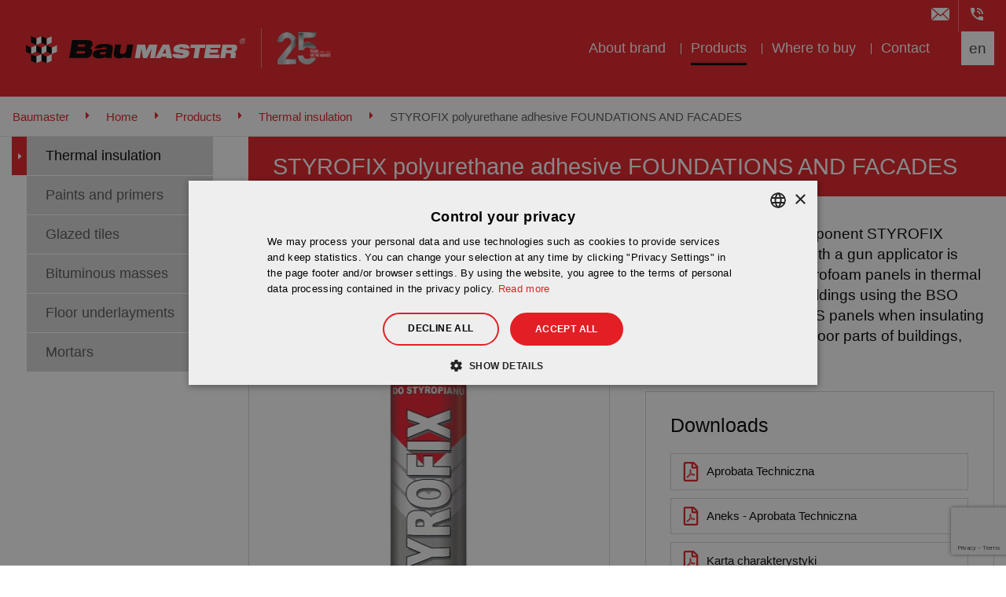

--- FILE ---
content_type: text/html; charset=UTF-8
request_url: https://baumaster.eu/en/products/thermal-insulation/styrofix-polyurethane-adhesive-foundations-and-facades
body_size: 9311
content:
<!DOCTYPE html>


<html class="" lang="en">
    <head>
        
<title>STYROFIX polyurethane adhesive FOUNDATIONS AND FACADES - Baumaster</title>

<meta http-equiv="content-type" content="text/html; charset=UTF-8"/>
<meta name="description" content="Low-pressure single-component STYROFIX polyurethane adhesive with a gun applicator is designed for bonding Styrofoam panels in thermal insulation systems for buildings using the BSO method and XPS and EPS panels when insulating foundations and ground floor parts of buildings, basements etc."/>
<link rel="canonical" href="https://baumaster.eu/en/products/thermal-insulation/styrofix-polyurethane-adhesive-foundations-and-facades">
<script type="text/javascript">
    var CCM_DISPATCHER_FILENAME = "/index.php";
    var CCM_CID = 472;
    var CCM_EDIT_MODE = false;
    var CCM_ARRANGE_MODE = false;
    var CCM_IMAGE_PATH = "/concrete/images";
    var CCM_TOOLS_PATH = "/index.php/tools/required";
    var CCM_APPLICATION_URL = "https://baumaster.eu";
    var CCM_REL = "";
    var CCM_ACTIVE_LOCALE = "en_GB";
</script>


        <meta name="viewport" content="width=device-width, initial-scale=1.0, user-scalable=yes">

        <link rel="stylesheet" href="/application/themes/theme/resources/dist/css/app-e952fa34be.min.css" />

                <link rel="apple-touch-icon" sizes="180x180" href="/application/themes/theme/resources/favicons/apple-touch-icon.png?_=1769769958">
        <link rel="icon" type="image/png" sizes="32x32" href="/application/themes/theme/resources/favicons/favicon-32x32.png?_=1769769958">
        <link rel="icon" type="image/png" sizes="16x16" href="/application/themes/theme/resources/favicons/favicon-16x16.png?_=1769769958">
        <link rel="manifest" href="/application/themes/theme/resources/favicons/site.webmanifest?_=1769769958">
        <link rel="mask-icon" href="/application/themes/theme/resources/favicons/safari-pinned-tab.svg?_=1769769958" color="#333333">
        <link rel="shortcut icon" href="/application/themes/theme/resources/favicons/favicon.ico?_=1769769958">
        <meta name="msapplication-TileColor" content="#E31E24">
        <meta name="msapplication-config" content="/application/themes/theme/resources/favicons/browserconfig.xml?_=1769769958">
        <meta name="theme-color" content="#FFFFFF">
        <link rel="publisher" href="https://goo.gl/maps/trYRwSSAXhtZaA7m8">
        <meta property="og:type"            content="website" />
<meta property="og:url"             content="https://baumaster.eu/en/products/thermal-insulation/styrofix-polyurethane-adhesive-foundations-and-facades" />
<meta property="og:title"           content="STYROFIX polyurethane adhesive FOUNDATIONS AND FACADES" />
<meta property="og:description"     content="Low-pressure single-component STYROFIX polyurethane adhesive with a gun applicator is designed for bonding Styrofoam panels in thermal insulation systems for buildings using the BSO method and XPS and EPS panels when insulating foundations and ground floor parts of buildings, basements etc." />
<meta property="og:site_name"       content="Baumaster" />
    <meta property="og:image"       content="https://baumaster.eu/application/files/8115/9938/1033/klej-poliuretanowy.jpg" />
        <!-- Google Tag Manager -->
        <script>(function(w,d,s,l,i){w[l]=w[l]||[];w[l].push({'gtm.start':
        new Date().getTime(),event:'gtm.js'});var f=d.getElementsByTagName(s)[0],
        j=d.createElement(s),dl=l!='dataLayer'?'&l='+l:'';j.async=true;j.src=
        'https://www.googletagmanager.com/gtm.js?id='+i+dl;f.parentNode.insertBefore(j,f);
        })(window,document,'script','dataLayer','GTM-K82DQC');</script>
        <!-- End Google Tag Manager -->
        <script src="//global.silnet.pl/js/customer/LAe9ejy0Atah/global.js" async></script>
    </head>
    <body>
        <!-- Google Tag Manager (noscript) -->
        <noscript><iframe src="https://www.googletagmanager.com/ns.html?id=GTM-K82DQC"
        height="0" width="0" style="display:none;visibility:hidden"></iframe></noscript>
        <!-- End Google Tag Manager (noscript) -->
                <div class="ccm-page page-type-product page-template-product">

<header class="header-top is-fixed bg-primary text-white">
    <div class="container py-1 py-lg-0">
        <div class="row flex-nowrap no-gutters align-items-center">
            <div class="col-auto mr-auto">
                

    

        <div class="site-logo">

        
        <div class="site-logo-inner">

                            <a href="https://baumaster.eu/en" title="Baumaster - Chemia budowlana" class="site-logo-link">
                
                
                    
                        
                        
                            
                            <img src="/application/files/2315/9781/5554/logo.svg" alt="Baumaster - Chemia budowlana" width="386" height="51" />

                        
                    
                
                                </a>
            
        </div>
      
                       
            <img class="site-logo-anniversary" src="/application/themes/theme/resources/dist/images/25-en_GB.png" alt="25 lat" />
     
    </div>


            </div>
            <div class="col-auto">
                <div class="row no-gutters align-items-center justify-content-end">
                                        <div class="desktop-nav col-md-auto">
                        

    <nav class="main-nav js-main-nav menu-with-dropdowns"><ul class="nav-level-1"><li class="has-dropdown"><a href="https://baumaster.eu/en/about-brand" target="_self"  class="has-dropdown"><span>About brand</span></a><ul class="nav-dropdown nav-dropdown-level-2 nav-dropdown-vertical"><li class=""><a href="https://baumaster.eu/en/about-brand/general-terms-of-sale" target="_self"  class=""><span>General Terms of Sale</span></a></li><li class=""><a href="https://baumaster.eu/en/about-brand/information-provided-under-the-environmental-act" target="_self"  class=""><span>Information provided under the Environmental Act</span></a></li></ul></li><li class="nav-path-selected has-dropdown"><a href="https://baumaster.eu/en/products" target="_self"  class="nav-path-selected has-dropdown"><span>Products</span></a><ul class="nav-dropdown nav-dropdown-level-2 nav-dropdown-vertical"><li class="nav-path-selected has-dropdown"><a href="https://baumaster.eu/en/products/thermal-insulation" target="_self"  class="nav-path-selected has-dropdown"><span>Thermal insulation</span></a><ul class="nav-dropdown nav-dropdown-level-3 nav-dropdown-horizontal"><li class=""><a href="https://baumaster.eu/en/products/thermal-insulation/adhesive-mortar-for-polystyrene-foam" target="_self"  class=""><span>Adhesive mortar for polystyrene foam</span></a></li><li class=""><a href="https://baumaster.eu/en/products/thermal-insulation/grout-for-reinforcing-mesh-styrofoam" target="_self"  class=""><span>Grout for reinforcing mesh - Styrofoam</span></a></li><li class=""><a href="https://baumaster.eu/en/products/thermal-insulation/grout-for-reinforcing-mesh-styrofoam-white" target="_self"  class=""><span>Grout for reinforcing mesh Styrofoam - white</span></a></li><li class=""><a href="https://baumaster.eu/en/products/thermal-insulation/adhesive-mortar-for-rockwool" target="_self"  class=""><span>Adhesive mortar for rockwool</span></a></li><li class=""><a href="https://baumaster.eu/en/products/thermal-insulation/mortar-for-mesh-rockwool" target="_self"  class=""><span>Mortar for mesh - rockwool</span></a></li><li class="nav-selected nav-path-selected"><a href="https://baumaster.eu/en/products/thermal-insulation/styrofix-polyurethane-adhesive-foundations-and-facades" target="_self"  class="nav-selected nav-path-selected"><span>STYROFIX polyurethane adhesive FOUNDATIONS AND FACADES</span></a></li><li class=""><a href="https://baumaster.eu/en/products/thermal-insulation/thin-layer-mineral-plaster" target="_self"  class=""><span>Thin layer mineral plaster</span></a></li><li class=""><a href="https://baumaster.eu/en/products/thermal-insulation/acrylic-plaster" target="_self"  class=""><span>Acrylic plaster</span></a></li><li class=""><a href="https://baumaster.eu/en/products/thermal-insulation/silicone-plaster" target="_self"  class=""><span>Silicone plaster</span></a></li><li class=""><a href="https://baumaster.eu/en/products/thermal-insulation/silicate-and-silicone-plaster" target="_self"  class=""><span>Silicate and silicone plaster</span></a></li><li class=""><a href="https://baumaster.eu/en/products/thermal-insulation/mosaic-plaster" target="_self"  class=""><span>Mosaic plaster</span></a></li><li class=""><a href="https://baumaster.eu/en/products/thermal-insulation/acrylic-mosaic-mineral-plaster-primer" target="_self"  class=""><span>Acrylic / mosaic / mineral plaster primer</span></a></li><li class=""><a href="https://baumaster.eu/en/products/thermal-insulation/silicone-plaster-primer" target="_self"  class=""><span>Silicone plaster primer</span></a></li><li class=""><a href="https://baumaster.eu/en/products/thermal-insulation/silicate-and-silicone-plaster-primer" target="_self"  class=""><span>Silicate and silicone plaster primer</span></a></li></ul></li><li class="has-dropdown"><a href="https://baumaster.eu/en/products/paints-and-primers" target="_self"  class="has-dropdown"><span>Paints and primers</span></a><ul class="nav-dropdown nav-dropdown-level-3 nav-dropdown-horizontal"><li class=""><a href="https://baumaster.eu/en/products/paints-and-primers/acrylic-fa%C3%A7ade-paint" target="_self"  class=""><span>Acrylic fa&ccedil;ade paint</span></a></li><li class=""><a href="https://baumaster.eu/en/products/paints-and-primers/silicone-fa%C3%A7ade-paint" target="_self"  class=""><span>Silicone fa&ccedil;ade paint</span></a></li><li class=""><a href="https://baumaster.eu/en/products/paints-and-primers/silicate-and-silicone-fa%C3%A7ade-paint" target="_self"  class=""><span>Silicate and silicone fa&ccedil;ade paint</span></a></li><li class=""><a href="https://baumaster.eu/en/products/paints-and-primers/Indoor-paint" target="_self"  class=""><span>Indoor paint</span></a></li><li class=""><a href="https://baumaster.eu/en/products/paints-and-primers/universal-priming-emulsion" target="_self"  class=""><span>Universal priming emulsion</span></a></li><li class=""><a href="https://baumaster.eu/en/products/paints-and-primers/deep-penetrating-priming-emulsion" target="_self"  class=""><span>Deep-penetrating priming emulsion</span></a></li><li class=""><a href="https://baumaster.eu/en/products/paints-and-primers/superkontakt-special-purpose-primer" target="_self"  class=""><span>&quot;SUPERKONTAKT&quot; special purpose primer</span></a></li><li class=""><a href="https://baumaster.eu/en/products/paints-and-primers/baumastic-priming-concentrate" target="_self"  class=""><span>BAUMASTIC priming concentrate</span></a></li></ul></li><li class="has-dropdown"><a href="https://baumaster.eu/en/products/glazed-tiles" target="_self"  class="has-dropdown"><span>Glazed tiles</span></a><ul class="nav-dropdown nav-dropdown-level-3 nav-dropdown-horizontal"><li class=""><a href="https://baumaster.eu/en/products/glazed-tiles/highly-flexible-tile-adhesive" target="_self"  class=""><span>Highly flexible tile adhesive</span></a></li><li class=""><a href="https://baumaster.eu/en/products/glazed-tiles/adhesive-for-stoneware-tiles" target="_self"  class=""><span>Adhesive for stoneware tiles</span></a></li><li class=""><a href="https://baumaster.eu/en/products/glazed-tiles/glazed-tile-adhesive-freezeproof" target="_self"  class=""><span>Glazed tile adhesive, freezeproof</span></a></li><li class=""><a href="https://baumaster.eu/en/products/glazed-tiles/glazed-tile-adhesive-for-indoor-use" target="_self"  class=""><span>Glazed tile adhesive, for indoor use</span></a></li><li class=""><a href="https://baumaster.eu/en/products/glazed-tiles/smoothing-patching-compound" target="_self"  class=""><span>Smoothing, patching compound</span></a></li><li class=""><a href="https://baumaster.eu/en/products/glazed-tiles/two-component-terrace-waterproofing-insulation" target="_self"  class=""><span>Two-component terrace waterproofing insulation</span></a></li><li class=""><a href="https://baumaster.eu/en/products/glazed-tiles/liquid-membrane" target="_self"  class=""><span>Liquid membrane</span></a></li><li class=""><a href="https://baumaster.eu/en/products/glazed-tiles/pl2-1-sealing-tape" target="_self"  class=""><span>PL2/1 sealing tape</span></a></li><li class=""><a href="https://baumaster.eu/en/products/glazed-tiles/wall-mounted-waterproofing-element" target="_self"  class=""><span>Wall-mounted waterproofing element</span></a></li><li class=""><a href="https://baumaster.eu/en/products/glazed-tiles/floor-waterproofing-element" target="_self"  class=""><span>Floor waterproofing element</span></a></li><li class=""><a href="https://baumaster.eu/en/products/glazed-tiles/Inner-corner" target="_self"  class=""><span>Inner corner</span></a></li><li class=""><a href="https://baumaster.eu/en/products/glazed-tiles/outer-corner" target="_self"  class=""><span>Outer corner</span></a></li><li class=""><a href="https://baumaster.eu/en/products/glazed-tiles/white-deformable-adhesive-c2te-s1" target="_self"  class=""><span>White deformable adhesive C2TE S1</span></a></li></ul></li><li class="has-dropdown"><a href="https://baumaster.eu/en/products/bituminous-masses" target="_self"  class="has-dropdown"><span>Bituminous masses</span></a><ul class="nav-dropdown nav-dropdown-level-3 nav-dropdown-horizontal"><li class=""><a href="https://baumaster.eu/en/products/bituminous-masses/dysperbit-priming-agent" target="_self"  class=""><span>Dysperbit priming agent</span></a></li><li class=""><a href="https://baumaster.eu/en/products/bituminous-masses/dysperbit-dn" target="_self"  class=""><span>Dysperbit DN</span></a></li><li class=""><a href="https://baumaster.eu/en/products/bituminous-masses/strybit-2000" target="_self"  class=""><span>Strybit 2000</span></a></li><li class=""><a href="https://baumaster.eu/en/products/bituminous-masses/arbolex-u" target="_self"  class=""><span>Arbolex U</span></a></li><li class=""><a href="https://baumaster.eu/en/products/bituminous-masses/arbolex-aqua-stop" target="_self"  class=""><span>Arbolex Aqua Stop</span></a></li><li class=""><a href="https://baumaster.eu/en/products/bituminous-masses/izobit-br" target="_self"  class=""><span>Izobit BR</span></a></li><li class=""><a href="https://baumaster.eu/en/products/bituminous-masses/izobit-dk" target="_self"  class=""><span>Izobit DK</span></a></li><li class=""><a href="https://baumaster.eu/en/products/bituminous-masses/cold-applied-bituminous-mass" target="_self"  class=""><span>Cold-applied bituminous mass</span></a></li></ul></li><li class="has-dropdown"><a href="https://baumaster.eu/en/products/floor-underlayments" target="_self"  class="has-dropdown"><span>Floor underlayments</span></a><ul class="nav-dropdown nav-dropdown-level-3 nav-dropdown-horizontal"><li class=""><a href="https://baumaster.eu/en/products/floor-underlayments/self-levelling-underlayment" target="_self"  class=""><span>Self-levelling underlayment</span></a></li><li class=""><a href="https://baumaster.eu/en/products/floor-underlayments/quick-setting-floor-underlayment-15-80-mm" target="_self"  class=""><span>Quick setting floor underlayment 15-80 mm</span></a></li><li class=""><a href="https://baumaster.eu/en/products/floor-underlayments/cement-primer" target="_self"  class=""><span>Cement primer</span></a></li><li class=""><a href="https://baumaster.eu/en/products/floor-underlayments/strong-concrete-b-20" target="_self"  class=""><span>Strong concrete B-20</span></a></li></ul></li><li class="has-dropdown"><a href="https://baumaster.eu/en/products/mortars" target="_self"  class="has-dropdown"><span>Mortars</span></a><ul class="nav-dropdown nav-dropdown-level-3 nav-dropdown-horizontal"><li class=""><a href="https://baumaster.eu/en/products/mortars/masonry-mortar-for-clinker-brick" target="_self"  class=""><span>Masonry mortar for clinker brick</span></a></li><li class=""><a href="https://baumaster.eu/en/products/mortars/cement-and-lime-plaster-for-machine-plastering" target="_self"  class=""><span>Cement and lime plaster for machine plastering</span></a></li><li class=""><a href="https://baumaster.eu/en/products/mortars/masonry-mortar-for-cellular-concrete" target="_self"  class=""><span>Masonry mortar for cellular concrete</span></a></li><li class=""><a href="https://baumaster.eu/en/products/mortars/masonry-mortar" target="_self"  class=""><span>Masonry mortar</span></a></li><li class=""><a href="https://baumaster.eu/en/products/mortars/plastering-mortar" target="_self"  class=""><span>Plastering mortar</span></a></li><li class=""><a href="https://baumaster.eu/en/products/mortars/cement-and-lime-rendering-coat" target="_self"  class=""><span>Cement and lime rendering coat</span></a></li><li class=""><a href="https://baumaster.eu/en/products/mortars/white-mortar-for-cellular-concrete" target="_self"  class=""><span>White mortar for cellular concrete</span></a></li></ul></li></ul></li><li class=""><a href="https://baumaster.eu/en/where-to-buy" target="_self"  class=""><span>Where to buy</span></a></li><li class=""><a href="https://baumaster.eu/en/contact" target="_self"  class=""><span>Contact</span></a></li></ul></nav>
                    </div>
                    <div class="search-top-area col-auto d-md-flex ml-md-4 mt-lg-0">
                        

    
<div class="ccm-block-switch-language lang-code">

    <form method="post" class="form-inline">
                        <select id="language" name="language" data-select="multilingual-switch-language" data-action="https://baumaster.eu/en/products/thermal-insulation/styrofix-polyurethane-adhesive-foundations-and-facades/switch_language/472/--language--/288" ccm-passed-value="424" class="form-control"><option value="1">pl</option><option value="424" selected="selected">en</option><option value="511">cz</option></select>    </form>

</div>


                    </div>
                    <div class="contact-top-area col-auto">
                        

    
<div class="contact-info-top">

    
    
        <div class="contact-info-top-item contact-info-top-item-email" title="e-mail">

            <span class="contact-info-top-icon js-toggle-contact-info-top">
                <i class="custom fa-email"></i>
            </span>

            <span class="contact-info-top-text" style="display: none">

                    <a  href="mailto:biuro@rytmtrade.com"
                        class="contact-info-top-link"
                        title="e-mail"
                    >
                        <span>biuro@rytmtrade.com</span>
                    </a>

                </span>

        </div>

    
    
    
        <div class="contact-info-top-item contact-info-top-item-phone" title="Call us">

            <span class="contact-info-top-icon js-toggle-contact-info-top">
                <i class="custom fa-phone"></i>
            </span>

            <span class="contact-info-top-text" style="display: none">

                <a href="tel:+48323240060"
                   class="contact-info-top-link"
                   title="Call us"
                   data-custom-class="label"
                >
                    <span class="label">+48 32 324 00 60</span>
                </a>

            </span>

        </div>

    
</div>

                    </div>
                                        <div class="main-nav-toggle-wrapper">
                        <span class="main-nav-toggle js-main-nav-toggle col-auto d-flex justify-content-center align-items-center"><i class="far fa-bars"></i></span>
                    </div>
                </div>
            </div>
        </div>
    </div>
</header>
<div class="fixed-header-fake-height"></div>

    <div class="breadcrumbs-container container">
        <nav class="breadcrumbs-nav" aria-label="breadcrumb">
            <ol class="breadcrumbs">
                                                            <li class="breadcrumbs-item "><a href="https://baumaster.eu/">Baumaster</a> <i class="fas fa-caret-right"></i></li>
                                                                                <li class="breadcrumbs-item "><a href="https://baumaster.eu/en">Home</a> <i class="fas fa-caret-right"></i></li>
                                                                                <li class="breadcrumbs-item "><a href="https://baumaster.eu/en/products">Products</a> <i class="fas fa-caret-right"></i></li>
                                                                                <li class="breadcrumbs-item "><a href="https://baumaster.eu/en/products/thermal-insulation">Thermal insulation</a> <i class="fas fa-caret-right"></i></li>
                                                                                <li class="breadcrumbs-item active " aria-current="page">STYROFIX polyurethane adhesive FOUNDATIONS AND FACADES</li>
                                                </ol>
        </nav>
    </div>

<hr class="my-0" />

<main id="main" class="container">

    
<div class="page-title-container">
    <h1 class="page-title">
        STYROFIX polyurethane adhesive FOUNDATIONS AND FACADES    </h1>
</div>

    <div class="main-content">

        <div class="row">
            <div class="col-12 col-md-6 col-product-image">
                <div class="product-image-container">

                                            <a class="custom-hover" href="https://baumaster.eu/application/files/8115/9938/1033/klej-poliuretanowy.jpg" title="STYROFIX polyurethane adhesive FOUNDATIONS AND FACADES">
                            <span class="custom-hover-icon-container">
                                <i class="far fa-search-plus"></i>
                            </span>
                            <span class="custom-hover-overlay custom-hover-overlay-n"></span>
                    
                            <img src="https://baumaster.eu/application/files/cache/thumbnails/klej-poliuretanowy-1757382319.jpg" alt="STYROFIX polyurethane adhesive FOUNDATIONS AND FACADES" width="154" height="556"/>

                                            </a>
                    
                </div>
            </div>
            <div class="col-12 col-md-6 col-product-data-top">
                <div class="product-data-top">
                    <div class="product-data-top-description">
                        Low-pressure single-component STYROFIX polyurethane adhesive with a gun applicator is designed for bonding Styrofoam panels in thermal insulation systems for buildings using the BSO method and XPS and EPS panels when insulating foundations and ground floor parts of buildings, basements etc.                    </div>
                                            <div class="product-files-wrapper">
                            <h3 class="product-files-heading">Downloads</h3>
                            <div class="product-files">
                                                                                                            <a href="https://baumaster.eu/application/files/2316/1174/0163/aprobata-techniczna-klej-do-styropianu.pdf" class="product-file" target="_blank" rel="nofollow noopener" title="STYROFIX polyurethane adhesive FOUNDATIONS AND FACADES - Aprobata Techniczna">
                                            <i class="far fa-file-pdf"></i> Aprobata Techniczna                                        </a>
                                                                                                                                                <a href="https://baumaster.eu/application/files/5815/9938/0559/aneks-aprobata-techniczna-styrofix-klej.pdf" class="product-file" target="_blank" rel="nofollow noopener" title="STYROFIX polyurethane adhesive FOUNDATIONS AND FACADES - Aneks - Aprobata Techniczna">
                                            <i class="far fa-file-pdf"></i> Aneks - Aprobata Techniczna                                        </a>
                                                                                                                                                <a href="https://baumaster.eu/application/files/7715/9938/1030/kch-styrofix-klej.pdf" class="product-file" target="_blank" rel="nofollow noopener" title="STYROFIX polyurethane adhesive FOUNDATIONS AND FACADES - Karta charakterystyki">
                                            <i class="far fa-file-pdf"></i> Karta charakterystyki                                        </a>
                                                                                                                                                <a href="https://baumaster.eu/application/files/5115/9938/1023/karta-techniczna-klej-do-styropianu.pdf" class="product-file" target="_blank" rel="nofollow noopener" title="STYROFIX polyurethane adhesive FOUNDATIONS AND FACADES - Karta techniczna">
                                            <i class="far fa-file-pdf"></i> Karta techniczna                                        </a>
                                                                                                                                                                                                                                                                                                                                                                                                                                                                                                                        </div>
                        </div>
                                        <div class="product-data-top-button-container">
                        <a href="https://baumaster.eu/en/where-to-buy" class="btn btn-primary">Check where to buy</a>
                        
                    </div>
                </div>
            </div>
        </div>
    </div>

    <div class="product-data">

        <div class="row">

            <div class="product-data-tabs col-12">

                <ul class="nav nav-tabs nav-fill" id="myTab" role="tablist">
                                            <li class="nav-item" role="presentation">
                            <a class="nav-link active" id="zakladka-wlasciwosci" data-toggle="tab" href="#wlasciwosci" role="tab" aria-controls="wlasciwosci" aria-selected="1">Properties</a>
                        </li>
                                                <li class="nav-item" role="presentation">
                            <a class="nav-link " id="zakladka-dane-wykonawcze" data-toggle="tab" href="#dane-wykonawcze" role="tab" aria-controls="dane-wykonawcze" aria-selected="">Application data</a>
                        </li>
                                                <li class="nav-item" role="presentation">
                            <a class="nav-link " id="zakladka-opakowania" data-toggle="tab" href="#opakowania" role="tab" aria-controls="opakowania" aria-selected="">Packaging</a>
                        </li>
                                        </ul>

                <div class="tab-content">
                                            <div class="tab-pane fade show active" id="wlasciwosci" role="tabpanel">
                            <ul>
	<li>Easy and convenient to use&nbsp;</li>
	<li>It enables quick execution of thermal insulation works (initial setting after 2 hours, full setting after 24 hours),</li>
	<li>Very good adhesion to bituminous substrates (solvent-free modified bituminous masses, weldable roofing membranes) and all mineral substrates</li>
	<li>Excellent adhesion to concrete, mineral and ceramic substrates, plasters, etc.</li>
	<li>Used in a wide temperature range</li>
</ul>
                        </div>
                                                <div class="tab-pane fade " id="dane-wykonawcze" role="tabpanel">
                            <p><strong>Bonding of Styrofoam panels using jointless insulation system method</strong></p>

<p>STYROFIX polyurethane adhesive is used for fixing Styrofoam panels during thermal insulation of external walls of buildings, Styrofoam coffers, wall panels, window sills, filling gaps in thermal insulation. The polyurethane adhesive has excellent adhesion to concrete, ceramic, wooden and PVC substrates, as well as all kinds of styrofoams and plaster. After 2 hours from fixing you can start grinding and studding of the panels.</p>

<p><strong>Extruded polystyrene (XPS) bonding with adhesive</strong></p>

<p>The STYROFIX polyurethane adhesive is used in ground thermal insulation systems (foundations) with the use of extruded polystyrene panels (XPS) and expanded polystyrene (EPS). The polyurethane adhesive has excellent adhesion to concrete, ceramic, wooden and PVC substrates, as well as all kinds of styrofoams, plasters and bitumen-coated substrates, tar paper and asphalt insulation compounds. After 2 hours from fixing, an initial setting is obtained, allowing for the continuation of the ground level protection works, and full setting of the polyurethane joint is obtained after 24 hours.<br />
<!-- attr --></p>

<ul>
	<li>Packaging productivity (XPS bonding): up to 12m&sup2; of surface, productivity depends on temperature and humidity.</li>
	<li>Packaging productivity (XPS bonding): up to 8m&sup2; of surface, productivity depends on temperature and humidity.</li>
</ul>
                        </div>
                                                <div class="tab-pane fade " id="opakowania" role="tabpanel">
                            <ul>
	<li>Capacity: 750 ml</li>
	<li>Packaging: 12 pcs.</li>
	<li>On a pallet: 768 pcs.</li>
</ul>
                        </div>
                                        </div>

            </div>
        </div>

        <div class="featured-list-wrapper">
            
        </div>

        <div class="row">
            <div class="col-12">
                            </div>
        </div>

    </div>

    <aside class="sidebar">
        

    <nav class="sidebar-categories"><ul class="sidebar-categories-nav"><li class="nav-path-selected"><a href="https://baumaster.eu/en/products/thermal-insulation" target="_self" class="nav-path-selected"><span><i class="fas fa-caret-right"></i></span>Thermal insulation</a></li><li class=""><a href="https://baumaster.eu/en/products/paints-and-primers" target="_self" class=""><span><i class="fas fa-caret-right"></i></span>Paints and primers</a></li><li class=""><a href="https://baumaster.eu/en/products/glazed-tiles" target="_self" class=""><span><i class="fas fa-caret-right"></i></span>Glazed tiles</a></li><li class=""><a href="https://baumaster.eu/en/products/bituminous-masses" target="_self" class=""><span><i class="fas fa-caret-right"></i></span>Bituminous masses</a></li><li class=""><a href="https://baumaster.eu/en/products/floor-underlayments" target="_self" class=""><span><i class="fas fa-caret-right"></i></span>Floor underlayments</a></li><li class=""><a href="https://baumaster.eu/en/products/mortars" target="_self" class=""><span><i class="fas fa-caret-right"></i></span>Mortars</a></li></ul></nav>
    </aside>

</main>


    
<div class="footer-contact-form" id="a-contact-form">
    <div class="container">
        <div class="row">
            <div class="col footer-contact-form-text">

                

    <h2>Ask a question</h2>

<p>Any questions? Ask your question completing the form attached below. We shall provide you with professional support in picking up solutions.</p>


                
                
            </div>
        </div>
    </div>
    <div class="container mt-lg-3">
        <form class="needs-validation" action="https://baumaster.eu/en/products/thermal-insulation/styrofix-polyurethane-adhesive-foundations-and-facades/submit_contact_form#contact-form" method="post" novalidate>
            <input type="hidden" name="ccm_token" value="1769769958:ceba09d26d6be849d6b85be45aaf3692" />            <div class="form-row">
                <div class="col-12 col-lg-6">
                    <div class="form-row">
                        <div class="form-group col-12 col-md-6 col-lg-12">
                            <input type="text" id="Name_and_surname" name="Name_and_surname" value="" placeholder="Name and surname *" class="form-control ccm-input-text" required="required" />                            <div class="invalid-tooltip">Enter name and surname</div>
                        </div>
                        <div class="form-group col-12 col-md-6 col-lg-12 mb-lg-0">
                            <input type="email" id="Email" name="Email" value="" placeholder="Email *" class="form-control ccm-input-email" required="required" />                            <div class="invalid-tooltip">Enter a valid email address</div>
                        </div>
                    </div>
                </div>
                <div class="col-12 col-lg-6">
                    <div class="form-row">
                        <div class="form-group col-12">
                                                        <textarea id="Message" name="Message" placeholder="Message" class="form-control">Pytanie o produkt STYROFIX polyurethane adhesive FOUNDATIONS AND FACADES
</textarea>                            <div class="invalid-tooltip">Field Message is required</div>
                        </div>
                    </div>
                </div>
            </div>
            <div class="form-row mt-lg-2 d-lg-flex align-items-center">
                <div class="form-group col-12 col-lg-10 pr-lg-4 mb-lg-0">
                    <div class="custom-control custom-checkbox privacy-policy-agreement">
                                                <input type="checkbox" id="Acceptance_of_consent_to_the_processing_of_personal_data" name="Acceptance_of_consent_to_the_processing_of_personal_data" class="custom-control-input ccm-input-checkbox" required="required" value="I agree to the processing of my personal data by Baumaster in order to answer the inquiry via email and / or telephone. More information on the processing of personal data can be found on the privacy policy page." />                        <label class="custom-control-label" for="Acceptance_of_consent_to_the_processing_of_personal_data"><small class="d-block">* I agree to the processing of my personal data by Baumaster in order to answer the inquiry via email and / or telephone. More information on the processing of personal data can be found on the <a href="https://baumaster.eu/polityka-prywatnosci">privacy policy</a> page.</small></label>
                        <div class="invalid-tooltip">You must consent to submit the form</div>
                    </div>
                </div>
                                    
                <div class="form-group">
                    <div class="recaptcha custom-control">
                        <small>
Ta strona jest chroniona przez reCAPTCHA. Obowiązują <a href="https://policies.google.com/privacy"target="_blank" rel="nofollow noopener">Polityka prywatności</a> i <a href="https://policies.google.com/terms"target="_blank" rel="nofollow noopener">Warunki korzystania</a> z usług Google.
                        </small>
                        <div>
                            <label class="control-label"></label>
                            <div></div>
                            <div><div id="ecr697c8be6d32e4" class="ecRecaptcha" data-sitekey="6LdimxwoAAAAAE1Xmo91uoRLWu2vqtjzGhbR_K3u" data-theme="light" data-size="invisible" data-callback="ecRecaptchaCallback"></div><noscript>
          <div style="width: 302px; height: 352px;">
            <div style="width: 302px; height: 352px; position: relative;">
              <div style="width: 302px; height: 352px; position: absolute;">
                <iframe src="https://www.google.com/recaptcha/api/fallback?k=6LdimxwoAAAAAE1Xmo91uoRLWu2vqtjzGhbR_K3u"
                        frameborder="0" scrolling="no"
                        style="width: 302px; height:352px; border-style: none;">
                </iframe>
              </div>
              <div style="width: 250px; height: 80px; position: absolute; border-style: none;
                          bottom: 21px; left: 25px; margin: 0; padding: 0; right: 25px;">
                <textarea id="g-recaptcha-response" name="g-recaptcha-response"
                          class="g-recaptcha-response"
                          style="width: 250px; height: 80px; border: 1px solid #c1c1c1;
                                 margin: 0; padding: 0; resize: none;" value=""></textarea>
              </div>
            </div>
          </div>
        </noscript></div>
                        </div>
                    </div>
                </div>

                <div class="form-group col-12">
                    <button type="submit" class="btn btn-primary flex-fill">Submit</button>
                </div>
            </div>

        </form>
    </div>
</div>


    <div class="footer-contact">
        <div class="container">
            <div class="row">
                <div class="rytmtrade-logo-container col-12 col-md-auto">
                    <img class="rytmtrade-logo" src="/application/themes/theme/resources/dist/images/rytmtrade-logo.svg" alt="Rytm Trade"/>
                </div>
                <div class="col-12 col-sm-auto align-self-md-center">
                    <div class="rytmtrade-contact rytmtrade-address">
                        <i class="fas fa-map-marker-alt"></i>
                        

    <p><svg class="svg-inline--fa fa-map-marker-alt fa-w-12" data-fa-i2svg="" data-fa-pseudo-element=":before" data-icon="map-marker-alt" data-prefix="fas" role="img" viewbox="0 0 384 512" xmlns="http://www.w3.org/2000/svg"><path d="M172.268 501.67C26.97 291.031 0 269.413 0 192 0 85.961 85.961 0 192 0s192 85.961 192 192c0 77.413-26.97 99.031-172.268 309.67-9.535 13.774-29.93 13.773-39.464 0zM192 272c44.183 0 80-35.817 80-80s-35.817-80-80-80-80 35.817-80 80 35.817 80 80 80z" fill="currentColor"></path></svg><a href="https://baumaster.eu/kontakt#mapa-dojazdu">RYTM TRADE Sp. z o.o.<br />
ul. Strefowa 14<br />
43-100 Tychy, Polska</a></p>

                    </div>
                </div>
                <div class="col-12 mb-3 col-sm-6 col-md-auto align-self-md-center mb-md-0">
                    <div class="rytmtrade-contact rytmtrade-contact-phone">
                        <i class="custom fa-phone"></i>
                        

    <p><a href="tel:+48323240060">+48 32 324 00 60</a></p>

                    </div>
                    <div class="rytmtrade-contact rytmtrade-contact-email">
                        <i class="custom fa-email"></i>
                        

    <p><a href="mailto:biuro@rytmtrade.com">biuro@rytmtrade.com</a></p>

                    </div>
                </div>
                <div class="press-btn-container col-12 align-self-md-center">
                    <p><a href="https://baumaster.eu/en/press-centre" class="btn btn-primary">Press Centre <i class="fas fa-caret-right"></i></a>
                       
                    </p>
                </div>
            </div>

        </div>
    </div>


<footer class="footer-bottom bg-secondary py-4 py-lg-5">
    <div class="container">
        <div class="row align-items-center justify-content-center">
            <div class="col-auto mr-auto">
                <div class="footer-text d-flex flex-column flex-md-row">
                    <span class="copyright d-flex flex-column flex-sm-row mr-md-4">
                        <span class="first-line mr-sm-2">&copy; 2026 Baumaster</span>
                    </span>
                    <div class="footer-bottom-links d-flex flex-column flex-sm-row mt-2 mt-md-0">
                        

    

    
                    <a class="mr-sm-3" href="https://baumaster.eu/en/privacy-policy" title="Privacy policy" >
                Privacy policy            </a>
        

    
                    <a class="mr-sm-3" href="https://baumaster.eu/en/terms-of-service" title="Terms of service" >
                Terms of service            </a>
        

    


                        <a href="javascript:CookieScript.instance.show()">Privacy settings</a>
                    </div>
                </div>
            </div>
            <div class="col-auto">
                <div class="silnet-logo-container silnet-white">
                    <a class="silnet-logo-link" href="https://silnet.pl/oferta/tworzenie-stron-www-tychy?utm_source=example.com&amp;utm_medium=logo_link&amp;utm_campaign=realizacje&amp;utm_term=animowane" title="Tworzenie stron www Tychy">
                        <svg xmlns="http://www.w3.org/2000/svg" height="65.58" width="56.23" viewBox="0 0 56.23 65.58" class="silnet-logo-svg"><g class="silnet-logo-circle"><circle class="silnet-logo-background" cx="27.99" cy="28.11" r="27.69" fill="#fff"/><path class="silnet-logo-path" d="M56.22 28.11c0 9.8-5 18.42-12.6 23.46L22.46 65.59v-9.93a28.13 28.13 0 1133.76-27.55zm-17.44-6.8h1.75V8.72a24.32 24.32 0 00-12-2.8c-5.66 0-15.03 3.54-15.03 12.88 0 10.13 10.4 12.93 16.35 16.44 2.57 1.53 4.82 3.37 4.82 6.53 0 3.1-2.05 6.83-4.36 8.93 6.47-1.52 12.5-6 12.5-13.44 0-7.14-4.5-9.26-12.96-14.16-4.14-2.38-8.24-3.8-8.24-8.34 0-2.55 1.7-6.06 6.93-6.06 5.04 0 8.72 3.34 10.24 12.6z" fill="#ed1c24" fill-rule="evenodd"/></g></svg>                    </a>
                </div>
            </div>
        </div>
    </div>  
</footer>

<script type="application/ld+json">
{
    "@context": "https:\/\/schema.org",
    "@type": "WebSite",
    "name": "Baumaster",
    "url": "https:\/\/baumaster.eu\/",
    "description": "Rytm Trade w Tychach produkuje chemię budowlaną: zaprawy i podkłady , docieplenia, farby i grunty, glazura, masy bitumiczne.",
    "image": "https:\/\/baumaster.eu\/application\/themes\/theme\/resources\/dist\/images\/site-image.jpg"
}
</script>

<script type="application/ld+json">
{
    "@context": "https:\/\/schema.org",
    "@type": "WebPage",
    "name": "STYROFIX polyurethane adhesive FOUNDATIONS AND FACADES",
    "url": "https:\/\/baumaster.eu\/en\/products\/thermal-insulation\/styrofix-polyurethane-adhesive-foundations-and-facades",
    "description": "",
    "breadcrumb": {
        "@type": "BreadcrumbList",
        "itemListElement": [
            {
                "@type": "ListItem",
                "position": 1,
                "name": "Home",
                "item": "https:\/\/baumaster.eu\/en"
            },
            {
                "@type": "ListItem",
                "position": 2,
                "name": "Products",
                "item": "https:\/\/baumaster.eu\/en\/products"
            },
            {
                "@type": "ListItem",
                "position": 3,
                "name": "Thermal insulation",
                "item": "https:\/\/baumaster.eu\/en\/products\/thermal-insulation"
            },
            {
                "@type": "ListItem",
                "position": 4,
                "name": "STYROFIX polyurethane adhesive FOUNDATIONS AND FACADES",
                "item": "https:\/\/baumaster.eu\/en\/products\/thermal-insulation\/styrofix-polyurethane-adhesive-foundations-and-facades"
            }
        ]
    }
}
</script>

<script type="application/ld+json">
{
    "@context": "https:\/\/schema.org",
    "@type": "LocalBusiness",
    "name": "Baumaster",
    "url": "https:\/\/baumaster.eu\/",
    "areaServed": {
        "@type": "Country",
        "name": "Poland"
    },
    "address": {
        "@type": "PostalAddress",
        "addressCountry": "Poland",
        "addressLocality": "Tychy",
        "postalCode": "43-100",
        "streetAddress": "ul. Strefowa 14"
    },
    "email": "biuro@rytmtrade.com",
    "telephone": "+48 32 324 00 60",
    "logo": "https:\/\/baumaster.eu\/application\/themes\/theme\/resources\/dist\/images\/logo.png",
    "image": "https:\/\/baumaster.eu\/application\/themes\/theme\/resources\/dist\/images\/site-image.jpg"
}
</script>

<script type="application/ld+json">
{
    "@context": "https:\/\/schema.org",
    "@type": "Offer",
    "name": "STYROFIX polyurethane adhesive FOUNDATIONS AND FACADES",
    "url": "https:\/\/baumaster.eu\/en\/products\/thermal-insulation\/styrofix-polyurethane-adhesive-foundations-and-facades",
    "image": "https:\/\/baumaster.eu\/application\/files\/8115\/9938\/1033\/klej-poliuretanowy.jpg"
}
</script>
<!--            <link href="https://fonts.googleapis.com/css2?family=Roboto:wght@400;700&display=swap" rel="prefetch" as="font" crossorigin>-->
            <link href="https://fonts.googleapis.com/css2?family=Roboto:wght@400;700&display=swap" rel="preload" as="font">
            <script src="https://ssl.silnet.pl/global/global.js?m=phone-numbers" defer async></script>
            <script src="/application/themes/theme/resources/dist/js/app-6aeb12bf31.min.js"></script>
        </div>

                <script type="text/javascript" src="/application/files/cache/js/9b33e7e2fc01d8469830868955b2cf0571e4cfd6.js?ccm_nocache=c2f810f838c393a212b03734e81cad1b159e6ccc" data-source="/concrete/blocks/switch_language/view.js?ccm_nocache=c2f810f838c393a212b03734e81cad1b159e6ccc /packages/ec_recaptcha_invisible/assets/js/render.js?ccm_nocache=bd952513ae9dce3e914b4918eae08e1eddd37faa"></script>
<script type="text/javascript" src="https://www.google.com/recaptcha/api.js?onload=ecRecaptcha"></script>

            </body>
</html>


--- FILE ---
content_type: text/html; charset=utf-8
request_url: https://www.google.com/recaptcha/api2/anchor?ar=1&k=6LdimxwoAAAAAE1Xmo91uoRLWu2vqtjzGhbR_K3u&co=aHR0cHM6Ly9iYXVtYXN0ZXIuZXU6NDQz&hl=en&v=N67nZn4AqZkNcbeMu4prBgzg&theme=light&size=invisible&anchor-ms=20000&execute-ms=30000&cb=mh4nfjsniz9j
body_size: 49395
content:
<!DOCTYPE HTML><html dir="ltr" lang="en"><head><meta http-equiv="Content-Type" content="text/html; charset=UTF-8">
<meta http-equiv="X-UA-Compatible" content="IE=edge">
<title>reCAPTCHA</title>
<style type="text/css">
/* cyrillic-ext */
@font-face {
  font-family: 'Roboto';
  font-style: normal;
  font-weight: 400;
  font-stretch: 100%;
  src: url(//fonts.gstatic.com/s/roboto/v48/KFO7CnqEu92Fr1ME7kSn66aGLdTylUAMa3GUBHMdazTgWw.woff2) format('woff2');
  unicode-range: U+0460-052F, U+1C80-1C8A, U+20B4, U+2DE0-2DFF, U+A640-A69F, U+FE2E-FE2F;
}
/* cyrillic */
@font-face {
  font-family: 'Roboto';
  font-style: normal;
  font-weight: 400;
  font-stretch: 100%;
  src: url(//fonts.gstatic.com/s/roboto/v48/KFO7CnqEu92Fr1ME7kSn66aGLdTylUAMa3iUBHMdazTgWw.woff2) format('woff2');
  unicode-range: U+0301, U+0400-045F, U+0490-0491, U+04B0-04B1, U+2116;
}
/* greek-ext */
@font-face {
  font-family: 'Roboto';
  font-style: normal;
  font-weight: 400;
  font-stretch: 100%;
  src: url(//fonts.gstatic.com/s/roboto/v48/KFO7CnqEu92Fr1ME7kSn66aGLdTylUAMa3CUBHMdazTgWw.woff2) format('woff2');
  unicode-range: U+1F00-1FFF;
}
/* greek */
@font-face {
  font-family: 'Roboto';
  font-style: normal;
  font-weight: 400;
  font-stretch: 100%;
  src: url(//fonts.gstatic.com/s/roboto/v48/KFO7CnqEu92Fr1ME7kSn66aGLdTylUAMa3-UBHMdazTgWw.woff2) format('woff2');
  unicode-range: U+0370-0377, U+037A-037F, U+0384-038A, U+038C, U+038E-03A1, U+03A3-03FF;
}
/* math */
@font-face {
  font-family: 'Roboto';
  font-style: normal;
  font-weight: 400;
  font-stretch: 100%;
  src: url(//fonts.gstatic.com/s/roboto/v48/KFO7CnqEu92Fr1ME7kSn66aGLdTylUAMawCUBHMdazTgWw.woff2) format('woff2');
  unicode-range: U+0302-0303, U+0305, U+0307-0308, U+0310, U+0312, U+0315, U+031A, U+0326-0327, U+032C, U+032F-0330, U+0332-0333, U+0338, U+033A, U+0346, U+034D, U+0391-03A1, U+03A3-03A9, U+03B1-03C9, U+03D1, U+03D5-03D6, U+03F0-03F1, U+03F4-03F5, U+2016-2017, U+2034-2038, U+203C, U+2040, U+2043, U+2047, U+2050, U+2057, U+205F, U+2070-2071, U+2074-208E, U+2090-209C, U+20D0-20DC, U+20E1, U+20E5-20EF, U+2100-2112, U+2114-2115, U+2117-2121, U+2123-214F, U+2190, U+2192, U+2194-21AE, U+21B0-21E5, U+21F1-21F2, U+21F4-2211, U+2213-2214, U+2216-22FF, U+2308-230B, U+2310, U+2319, U+231C-2321, U+2336-237A, U+237C, U+2395, U+239B-23B7, U+23D0, U+23DC-23E1, U+2474-2475, U+25AF, U+25B3, U+25B7, U+25BD, U+25C1, U+25CA, U+25CC, U+25FB, U+266D-266F, U+27C0-27FF, U+2900-2AFF, U+2B0E-2B11, U+2B30-2B4C, U+2BFE, U+3030, U+FF5B, U+FF5D, U+1D400-1D7FF, U+1EE00-1EEFF;
}
/* symbols */
@font-face {
  font-family: 'Roboto';
  font-style: normal;
  font-weight: 400;
  font-stretch: 100%;
  src: url(//fonts.gstatic.com/s/roboto/v48/KFO7CnqEu92Fr1ME7kSn66aGLdTylUAMaxKUBHMdazTgWw.woff2) format('woff2');
  unicode-range: U+0001-000C, U+000E-001F, U+007F-009F, U+20DD-20E0, U+20E2-20E4, U+2150-218F, U+2190, U+2192, U+2194-2199, U+21AF, U+21E6-21F0, U+21F3, U+2218-2219, U+2299, U+22C4-22C6, U+2300-243F, U+2440-244A, U+2460-24FF, U+25A0-27BF, U+2800-28FF, U+2921-2922, U+2981, U+29BF, U+29EB, U+2B00-2BFF, U+4DC0-4DFF, U+FFF9-FFFB, U+10140-1018E, U+10190-1019C, U+101A0, U+101D0-101FD, U+102E0-102FB, U+10E60-10E7E, U+1D2C0-1D2D3, U+1D2E0-1D37F, U+1F000-1F0FF, U+1F100-1F1AD, U+1F1E6-1F1FF, U+1F30D-1F30F, U+1F315, U+1F31C, U+1F31E, U+1F320-1F32C, U+1F336, U+1F378, U+1F37D, U+1F382, U+1F393-1F39F, U+1F3A7-1F3A8, U+1F3AC-1F3AF, U+1F3C2, U+1F3C4-1F3C6, U+1F3CA-1F3CE, U+1F3D4-1F3E0, U+1F3ED, U+1F3F1-1F3F3, U+1F3F5-1F3F7, U+1F408, U+1F415, U+1F41F, U+1F426, U+1F43F, U+1F441-1F442, U+1F444, U+1F446-1F449, U+1F44C-1F44E, U+1F453, U+1F46A, U+1F47D, U+1F4A3, U+1F4B0, U+1F4B3, U+1F4B9, U+1F4BB, U+1F4BF, U+1F4C8-1F4CB, U+1F4D6, U+1F4DA, U+1F4DF, U+1F4E3-1F4E6, U+1F4EA-1F4ED, U+1F4F7, U+1F4F9-1F4FB, U+1F4FD-1F4FE, U+1F503, U+1F507-1F50B, U+1F50D, U+1F512-1F513, U+1F53E-1F54A, U+1F54F-1F5FA, U+1F610, U+1F650-1F67F, U+1F687, U+1F68D, U+1F691, U+1F694, U+1F698, U+1F6AD, U+1F6B2, U+1F6B9-1F6BA, U+1F6BC, U+1F6C6-1F6CF, U+1F6D3-1F6D7, U+1F6E0-1F6EA, U+1F6F0-1F6F3, U+1F6F7-1F6FC, U+1F700-1F7FF, U+1F800-1F80B, U+1F810-1F847, U+1F850-1F859, U+1F860-1F887, U+1F890-1F8AD, U+1F8B0-1F8BB, U+1F8C0-1F8C1, U+1F900-1F90B, U+1F93B, U+1F946, U+1F984, U+1F996, U+1F9E9, U+1FA00-1FA6F, U+1FA70-1FA7C, U+1FA80-1FA89, U+1FA8F-1FAC6, U+1FACE-1FADC, U+1FADF-1FAE9, U+1FAF0-1FAF8, U+1FB00-1FBFF;
}
/* vietnamese */
@font-face {
  font-family: 'Roboto';
  font-style: normal;
  font-weight: 400;
  font-stretch: 100%;
  src: url(//fonts.gstatic.com/s/roboto/v48/KFO7CnqEu92Fr1ME7kSn66aGLdTylUAMa3OUBHMdazTgWw.woff2) format('woff2');
  unicode-range: U+0102-0103, U+0110-0111, U+0128-0129, U+0168-0169, U+01A0-01A1, U+01AF-01B0, U+0300-0301, U+0303-0304, U+0308-0309, U+0323, U+0329, U+1EA0-1EF9, U+20AB;
}
/* latin-ext */
@font-face {
  font-family: 'Roboto';
  font-style: normal;
  font-weight: 400;
  font-stretch: 100%;
  src: url(//fonts.gstatic.com/s/roboto/v48/KFO7CnqEu92Fr1ME7kSn66aGLdTylUAMa3KUBHMdazTgWw.woff2) format('woff2');
  unicode-range: U+0100-02BA, U+02BD-02C5, U+02C7-02CC, U+02CE-02D7, U+02DD-02FF, U+0304, U+0308, U+0329, U+1D00-1DBF, U+1E00-1E9F, U+1EF2-1EFF, U+2020, U+20A0-20AB, U+20AD-20C0, U+2113, U+2C60-2C7F, U+A720-A7FF;
}
/* latin */
@font-face {
  font-family: 'Roboto';
  font-style: normal;
  font-weight: 400;
  font-stretch: 100%;
  src: url(//fonts.gstatic.com/s/roboto/v48/KFO7CnqEu92Fr1ME7kSn66aGLdTylUAMa3yUBHMdazQ.woff2) format('woff2');
  unicode-range: U+0000-00FF, U+0131, U+0152-0153, U+02BB-02BC, U+02C6, U+02DA, U+02DC, U+0304, U+0308, U+0329, U+2000-206F, U+20AC, U+2122, U+2191, U+2193, U+2212, U+2215, U+FEFF, U+FFFD;
}
/* cyrillic-ext */
@font-face {
  font-family: 'Roboto';
  font-style: normal;
  font-weight: 500;
  font-stretch: 100%;
  src: url(//fonts.gstatic.com/s/roboto/v48/KFO7CnqEu92Fr1ME7kSn66aGLdTylUAMa3GUBHMdazTgWw.woff2) format('woff2');
  unicode-range: U+0460-052F, U+1C80-1C8A, U+20B4, U+2DE0-2DFF, U+A640-A69F, U+FE2E-FE2F;
}
/* cyrillic */
@font-face {
  font-family: 'Roboto';
  font-style: normal;
  font-weight: 500;
  font-stretch: 100%;
  src: url(//fonts.gstatic.com/s/roboto/v48/KFO7CnqEu92Fr1ME7kSn66aGLdTylUAMa3iUBHMdazTgWw.woff2) format('woff2');
  unicode-range: U+0301, U+0400-045F, U+0490-0491, U+04B0-04B1, U+2116;
}
/* greek-ext */
@font-face {
  font-family: 'Roboto';
  font-style: normal;
  font-weight: 500;
  font-stretch: 100%;
  src: url(//fonts.gstatic.com/s/roboto/v48/KFO7CnqEu92Fr1ME7kSn66aGLdTylUAMa3CUBHMdazTgWw.woff2) format('woff2');
  unicode-range: U+1F00-1FFF;
}
/* greek */
@font-face {
  font-family: 'Roboto';
  font-style: normal;
  font-weight: 500;
  font-stretch: 100%;
  src: url(//fonts.gstatic.com/s/roboto/v48/KFO7CnqEu92Fr1ME7kSn66aGLdTylUAMa3-UBHMdazTgWw.woff2) format('woff2');
  unicode-range: U+0370-0377, U+037A-037F, U+0384-038A, U+038C, U+038E-03A1, U+03A3-03FF;
}
/* math */
@font-face {
  font-family: 'Roboto';
  font-style: normal;
  font-weight: 500;
  font-stretch: 100%;
  src: url(//fonts.gstatic.com/s/roboto/v48/KFO7CnqEu92Fr1ME7kSn66aGLdTylUAMawCUBHMdazTgWw.woff2) format('woff2');
  unicode-range: U+0302-0303, U+0305, U+0307-0308, U+0310, U+0312, U+0315, U+031A, U+0326-0327, U+032C, U+032F-0330, U+0332-0333, U+0338, U+033A, U+0346, U+034D, U+0391-03A1, U+03A3-03A9, U+03B1-03C9, U+03D1, U+03D5-03D6, U+03F0-03F1, U+03F4-03F5, U+2016-2017, U+2034-2038, U+203C, U+2040, U+2043, U+2047, U+2050, U+2057, U+205F, U+2070-2071, U+2074-208E, U+2090-209C, U+20D0-20DC, U+20E1, U+20E5-20EF, U+2100-2112, U+2114-2115, U+2117-2121, U+2123-214F, U+2190, U+2192, U+2194-21AE, U+21B0-21E5, U+21F1-21F2, U+21F4-2211, U+2213-2214, U+2216-22FF, U+2308-230B, U+2310, U+2319, U+231C-2321, U+2336-237A, U+237C, U+2395, U+239B-23B7, U+23D0, U+23DC-23E1, U+2474-2475, U+25AF, U+25B3, U+25B7, U+25BD, U+25C1, U+25CA, U+25CC, U+25FB, U+266D-266F, U+27C0-27FF, U+2900-2AFF, U+2B0E-2B11, U+2B30-2B4C, U+2BFE, U+3030, U+FF5B, U+FF5D, U+1D400-1D7FF, U+1EE00-1EEFF;
}
/* symbols */
@font-face {
  font-family: 'Roboto';
  font-style: normal;
  font-weight: 500;
  font-stretch: 100%;
  src: url(//fonts.gstatic.com/s/roboto/v48/KFO7CnqEu92Fr1ME7kSn66aGLdTylUAMaxKUBHMdazTgWw.woff2) format('woff2');
  unicode-range: U+0001-000C, U+000E-001F, U+007F-009F, U+20DD-20E0, U+20E2-20E4, U+2150-218F, U+2190, U+2192, U+2194-2199, U+21AF, U+21E6-21F0, U+21F3, U+2218-2219, U+2299, U+22C4-22C6, U+2300-243F, U+2440-244A, U+2460-24FF, U+25A0-27BF, U+2800-28FF, U+2921-2922, U+2981, U+29BF, U+29EB, U+2B00-2BFF, U+4DC0-4DFF, U+FFF9-FFFB, U+10140-1018E, U+10190-1019C, U+101A0, U+101D0-101FD, U+102E0-102FB, U+10E60-10E7E, U+1D2C0-1D2D3, U+1D2E0-1D37F, U+1F000-1F0FF, U+1F100-1F1AD, U+1F1E6-1F1FF, U+1F30D-1F30F, U+1F315, U+1F31C, U+1F31E, U+1F320-1F32C, U+1F336, U+1F378, U+1F37D, U+1F382, U+1F393-1F39F, U+1F3A7-1F3A8, U+1F3AC-1F3AF, U+1F3C2, U+1F3C4-1F3C6, U+1F3CA-1F3CE, U+1F3D4-1F3E0, U+1F3ED, U+1F3F1-1F3F3, U+1F3F5-1F3F7, U+1F408, U+1F415, U+1F41F, U+1F426, U+1F43F, U+1F441-1F442, U+1F444, U+1F446-1F449, U+1F44C-1F44E, U+1F453, U+1F46A, U+1F47D, U+1F4A3, U+1F4B0, U+1F4B3, U+1F4B9, U+1F4BB, U+1F4BF, U+1F4C8-1F4CB, U+1F4D6, U+1F4DA, U+1F4DF, U+1F4E3-1F4E6, U+1F4EA-1F4ED, U+1F4F7, U+1F4F9-1F4FB, U+1F4FD-1F4FE, U+1F503, U+1F507-1F50B, U+1F50D, U+1F512-1F513, U+1F53E-1F54A, U+1F54F-1F5FA, U+1F610, U+1F650-1F67F, U+1F687, U+1F68D, U+1F691, U+1F694, U+1F698, U+1F6AD, U+1F6B2, U+1F6B9-1F6BA, U+1F6BC, U+1F6C6-1F6CF, U+1F6D3-1F6D7, U+1F6E0-1F6EA, U+1F6F0-1F6F3, U+1F6F7-1F6FC, U+1F700-1F7FF, U+1F800-1F80B, U+1F810-1F847, U+1F850-1F859, U+1F860-1F887, U+1F890-1F8AD, U+1F8B0-1F8BB, U+1F8C0-1F8C1, U+1F900-1F90B, U+1F93B, U+1F946, U+1F984, U+1F996, U+1F9E9, U+1FA00-1FA6F, U+1FA70-1FA7C, U+1FA80-1FA89, U+1FA8F-1FAC6, U+1FACE-1FADC, U+1FADF-1FAE9, U+1FAF0-1FAF8, U+1FB00-1FBFF;
}
/* vietnamese */
@font-face {
  font-family: 'Roboto';
  font-style: normal;
  font-weight: 500;
  font-stretch: 100%;
  src: url(//fonts.gstatic.com/s/roboto/v48/KFO7CnqEu92Fr1ME7kSn66aGLdTylUAMa3OUBHMdazTgWw.woff2) format('woff2');
  unicode-range: U+0102-0103, U+0110-0111, U+0128-0129, U+0168-0169, U+01A0-01A1, U+01AF-01B0, U+0300-0301, U+0303-0304, U+0308-0309, U+0323, U+0329, U+1EA0-1EF9, U+20AB;
}
/* latin-ext */
@font-face {
  font-family: 'Roboto';
  font-style: normal;
  font-weight: 500;
  font-stretch: 100%;
  src: url(//fonts.gstatic.com/s/roboto/v48/KFO7CnqEu92Fr1ME7kSn66aGLdTylUAMa3KUBHMdazTgWw.woff2) format('woff2');
  unicode-range: U+0100-02BA, U+02BD-02C5, U+02C7-02CC, U+02CE-02D7, U+02DD-02FF, U+0304, U+0308, U+0329, U+1D00-1DBF, U+1E00-1E9F, U+1EF2-1EFF, U+2020, U+20A0-20AB, U+20AD-20C0, U+2113, U+2C60-2C7F, U+A720-A7FF;
}
/* latin */
@font-face {
  font-family: 'Roboto';
  font-style: normal;
  font-weight: 500;
  font-stretch: 100%;
  src: url(//fonts.gstatic.com/s/roboto/v48/KFO7CnqEu92Fr1ME7kSn66aGLdTylUAMa3yUBHMdazQ.woff2) format('woff2');
  unicode-range: U+0000-00FF, U+0131, U+0152-0153, U+02BB-02BC, U+02C6, U+02DA, U+02DC, U+0304, U+0308, U+0329, U+2000-206F, U+20AC, U+2122, U+2191, U+2193, U+2212, U+2215, U+FEFF, U+FFFD;
}
/* cyrillic-ext */
@font-face {
  font-family: 'Roboto';
  font-style: normal;
  font-weight: 900;
  font-stretch: 100%;
  src: url(//fonts.gstatic.com/s/roboto/v48/KFO7CnqEu92Fr1ME7kSn66aGLdTylUAMa3GUBHMdazTgWw.woff2) format('woff2');
  unicode-range: U+0460-052F, U+1C80-1C8A, U+20B4, U+2DE0-2DFF, U+A640-A69F, U+FE2E-FE2F;
}
/* cyrillic */
@font-face {
  font-family: 'Roboto';
  font-style: normal;
  font-weight: 900;
  font-stretch: 100%;
  src: url(//fonts.gstatic.com/s/roboto/v48/KFO7CnqEu92Fr1ME7kSn66aGLdTylUAMa3iUBHMdazTgWw.woff2) format('woff2');
  unicode-range: U+0301, U+0400-045F, U+0490-0491, U+04B0-04B1, U+2116;
}
/* greek-ext */
@font-face {
  font-family: 'Roboto';
  font-style: normal;
  font-weight: 900;
  font-stretch: 100%;
  src: url(//fonts.gstatic.com/s/roboto/v48/KFO7CnqEu92Fr1ME7kSn66aGLdTylUAMa3CUBHMdazTgWw.woff2) format('woff2');
  unicode-range: U+1F00-1FFF;
}
/* greek */
@font-face {
  font-family: 'Roboto';
  font-style: normal;
  font-weight: 900;
  font-stretch: 100%;
  src: url(//fonts.gstatic.com/s/roboto/v48/KFO7CnqEu92Fr1ME7kSn66aGLdTylUAMa3-UBHMdazTgWw.woff2) format('woff2');
  unicode-range: U+0370-0377, U+037A-037F, U+0384-038A, U+038C, U+038E-03A1, U+03A3-03FF;
}
/* math */
@font-face {
  font-family: 'Roboto';
  font-style: normal;
  font-weight: 900;
  font-stretch: 100%;
  src: url(//fonts.gstatic.com/s/roboto/v48/KFO7CnqEu92Fr1ME7kSn66aGLdTylUAMawCUBHMdazTgWw.woff2) format('woff2');
  unicode-range: U+0302-0303, U+0305, U+0307-0308, U+0310, U+0312, U+0315, U+031A, U+0326-0327, U+032C, U+032F-0330, U+0332-0333, U+0338, U+033A, U+0346, U+034D, U+0391-03A1, U+03A3-03A9, U+03B1-03C9, U+03D1, U+03D5-03D6, U+03F0-03F1, U+03F4-03F5, U+2016-2017, U+2034-2038, U+203C, U+2040, U+2043, U+2047, U+2050, U+2057, U+205F, U+2070-2071, U+2074-208E, U+2090-209C, U+20D0-20DC, U+20E1, U+20E5-20EF, U+2100-2112, U+2114-2115, U+2117-2121, U+2123-214F, U+2190, U+2192, U+2194-21AE, U+21B0-21E5, U+21F1-21F2, U+21F4-2211, U+2213-2214, U+2216-22FF, U+2308-230B, U+2310, U+2319, U+231C-2321, U+2336-237A, U+237C, U+2395, U+239B-23B7, U+23D0, U+23DC-23E1, U+2474-2475, U+25AF, U+25B3, U+25B7, U+25BD, U+25C1, U+25CA, U+25CC, U+25FB, U+266D-266F, U+27C0-27FF, U+2900-2AFF, U+2B0E-2B11, U+2B30-2B4C, U+2BFE, U+3030, U+FF5B, U+FF5D, U+1D400-1D7FF, U+1EE00-1EEFF;
}
/* symbols */
@font-face {
  font-family: 'Roboto';
  font-style: normal;
  font-weight: 900;
  font-stretch: 100%;
  src: url(//fonts.gstatic.com/s/roboto/v48/KFO7CnqEu92Fr1ME7kSn66aGLdTylUAMaxKUBHMdazTgWw.woff2) format('woff2');
  unicode-range: U+0001-000C, U+000E-001F, U+007F-009F, U+20DD-20E0, U+20E2-20E4, U+2150-218F, U+2190, U+2192, U+2194-2199, U+21AF, U+21E6-21F0, U+21F3, U+2218-2219, U+2299, U+22C4-22C6, U+2300-243F, U+2440-244A, U+2460-24FF, U+25A0-27BF, U+2800-28FF, U+2921-2922, U+2981, U+29BF, U+29EB, U+2B00-2BFF, U+4DC0-4DFF, U+FFF9-FFFB, U+10140-1018E, U+10190-1019C, U+101A0, U+101D0-101FD, U+102E0-102FB, U+10E60-10E7E, U+1D2C0-1D2D3, U+1D2E0-1D37F, U+1F000-1F0FF, U+1F100-1F1AD, U+1F1E6-1F1FF, U+1F30D-1F30F, U+1F315, U+1F31C, U+1F31E, U+1F320-1F32C, U+1F336, U+1F378, U+1F37D, U+1F382, U+1F393-1F39F, U+1F3A7-1F3A8, U+1F3AC-1F3AF, U+1F3C2, U+1F3C4-1F3C6, U+1F3CA-1F3CE, U+1F3D4-1F3E0, U+1F3ED, U+1F3F1-1F3F3, U+1F3F5-1F3F7, U+1F408, U+1F415, U+1F41F, U+1F426, U+1F43F, U+1F441-1F442, U+1F444, U+1F446-1F449, U+1F44C-1F44E, U+1F453, U+1F46A, U+1F47D, U+1F4A3, U+1F4B0, U+1F4B3, U+1F4B9, U+1F4BB, U+1F4BF, U+1F4C8-1F4CB, U+1F4D6, U+1F4DA, U+1F4DF, U+1F4E3-1F4E6, U+1F4EA-1F4ED, U+1F4F7, U+1F4F9-1F4FB, U+1F4FD-1F4FE, U+1F503, U+1F507-1F50B, U+1F50D, U+1F512-1F513, U+1F53E-1F54A, U+1F54F-1F5FA, U+1F610, U+1F650-1F67F, U+1F687, U+1F68D, U+1F691, U+1F694, U+1F698, U+1F6AD, U+1F6B2, U+1F6B9-1F6BA, U+1F6BC, U+1F6C6-1F6CF, U+1F6D3-1F6D7, U+1F6E0-1F6EA, U+1F6F0-1F6F3, U+1F6F7-1F6FC, U+1F700-1F7FF, U+1F800-1F80B, U+1F810-1F847, U+1F850-1F859, U+1F860-1F887, U+1F890-1F8AD, U+1F8B0-1F8BB, U+1F8C0-1F8C1, U+1F900-1F90B, U+1F93B, U+1F946, U+1F984, U+1F996, U+1F9E9, U+1FA00-1FA6F, U+1FA70-1FA7C, U+1FA80-1FA89, U+1FA8F-1FAC6, U+1FACE-1FADC, U+1FADF-1FAE9, U+1FAF0-1FAF8, U+1FB00-1FBFF;
}
/* vietnamese */
@font-face {
  font-family: 'Roboto';
  font-style: normal;
  font-weight: 900;
  font-stretch: 100%;
  src: url(//fonts.gstatic.com/s/roboto/v48/KFO7CnqEu92Fr1ME7kSn66aGLdTylUAMa3OUBHMdazTgWw.woff2) format('woff2');
  unicode-range: U+0102-0103, U+0110-0111, U+0128-0129, U+0168-0169, U+01A0-01A1, U+01AF-01B0, U+0300-0301, U+0303-0304, U+0308-0309, U+0323, U+0329, U+1EA0-1EF9, U+20AB;
}
/* latin-ext */
@font-face {
  font-family: 'Roboto';
  font-style: normal;
  font-weight: 900;
  font-stretch: 100%;
  src: url(//fonts.gstatic.com/s/roboto/v48/KFO7CnqEu92Fr1ME7kSn66aGLdTylUAMa3KUBHMdazTgWw.woff2) format('woff2');
  unicode-range: U+0100-02BA, U+02BD-02C5, U+02C7-02CC, U+02CE-02D7, U+02DD-02FF, U+0304, U+0308, U+0329, U+1D00-1DBF, U+1E00-1E9F, U+1EF2-1EFF, U+2020, U+20A0-20AB, U+20AD-20C0, U+2113, U+2C60-2C7F, U+A720-A7FF;
}
/* latin */
@font-face {
  font-family: 'Roboto';
  font-style: normal;
  font-weight: 900;
  font-stretch: 100%;
  src: url(//fonts.gstatic.com/s/roboto/v48/KFO7CnqEu92Fr1ME7kSn66aGLdTylUAMa3yUBHMdazQ.woff2) format('woff2');
  unicode-range: U+0000-00FF, U+0131, U+0152-0153, U+02BB-02BC, U+02C6, U+02DA, U+02DC, U+0304, U+0308, U+0329, U+2000-206F, U+20AC, U+2122, U+2191, U+2193, U+2212, U+2215, U+FEFF, U+FFFD;
}

</style>
<link rel="stylesheet" type="text/css" href="https://www.gstatic.com/recaptcha/releases/N67nZn4AqZkNcbeMu4prBgzg/styles__ltr.css">
<script nonce="bXr_gpCJ7KB5TThWHBrX4g" type="text/javascript">window['__recaptcha_api'] = 'https://www.google.com/recaptcha/api2/';</script>
<script type="text/javascript" src="https://www.gstatic.com/recaptcha/releases/N67nZn4AqZkNcbeMu4prBgzg/recaptcha__en.js" nonce="bXr_gpCJ7KB5TThWHBrX4g">
      
    </script></head>
<body><div id="rc-anchor-alert" class="rc-anchor-alert"></div>
<input type="hidden" id="recaptcha-token" value="[base64]">
<script type="text/javascript" nonce="bXr_gpCJ7KB5TThWHBrX4g">
      recaptcha.anchor.Main.init("[\x22ainput\x22,[\x22bgdata\x22,\x22\x22,\[base64]/[base64]/MjU1Ong/[base64]/[base64]/[base64]/[base64]/[base64]/[base64]/[base64]/[base64]/[base64]/[base64]/[base64]/[base64]/[base64]/[base64]/[base64]\\u003d\x22,\[base64]\x22,\x22w4Y5wrfCtlHCksKlGMO8w53DrSQZwqFYwohVwoNCwrLDnlzDv3rCj09Pw6zCmMOLwpnDmWHCkMOlw7XDg0HCjRLCnw3DksOLf2LDnhLDqMOuwo/ClcKDGsK1S8KfHsODEcOOw5rCmcOYwqjCrl4tCRAdQmFMasKLOMOJw6rDo8OKwr5fwqPDvnwpNcKtYTJHLcOvTkZDw7gtwqEDMsKMdMOOIMKHesOOI8K+w583Um/DvcOKw5s/b8KRwp11w53CrW/[base64]/CoQsQUsKGKsOzQcK2w6HDiEp0M2/CksOlwpYOw6YpwprCt8KCwpVtb0gmEcK/ZMKGwrNQw55OwokwVMKiwphaw6tYwqIzw7vDrcOxJcO/UCh4w5zCp8KxGcO2LynCucO8w6nDoMKmwqQmV8KJworCrhvDpsKpw5/DvcOMX8OewpTCmMO4EsKnwp/[base64]/Sgljwq7DgTFAR0gsOAoVAsO9wqLCpzQmwpDCmBBHwpR9esONIMOJwoDCk8OCcjvDjMKGCXI0wq7DlMOyWSgzw61SS8OYwqvDqcOBwrM9w71qw4HCnMOGP8KuYSYhBcOcwog/w7/CnMKOdMOlwoHCq1jDtsK9Z8KjT8K9w6hCw63DkR50w6DDu8Ogw67DqH7ChsOpcsKEHzNOGCAKaitVw71AS8KlGMOEw6XCisOkw6vDgwPDoMKqPDfCuwLCpsKbwqh1Iw8swpVMw7Z6w7/ClMO7w67CvMKfVsOJDnsfw7QKwp99wpA/w5rDrcO/VzHCmMKDUFfCihbDiB7CgcORwoDClcOpasKGUcOww74xH8OkAsKCw7R2dkjDjEzDp8ORw6vCn2ASMcKDw5cbYHwLd2QZw4jCg2DCklR/G3LDkXDCucO/[base64]/DlMOmKcO4wr7DoGNgwrfCiXh+w68Nw7cdKsK4w4Yew7c0w5/CmBdPwq7ClsOfZlrCmgoAEw8Mw6x7bcK9QSQCw5xOw4DDicOkNcKyGMOxezDDksKzIxDCocKrLFYaGsOmw7rCvSDCiUE7JMKDQn/CiMO0WjoTMsOFwpvCp8Oea0Fhw5vChRnDncOEwoXCpMOSw6kSwqbCkBkiw5lzwohCw5IVTATCl8Kdwp8UwrdRCWEnw5QiG8Oiw43DsQ10F8ODc8KRHsKFw43DvMOfPMKWLcKHw4nCow7DklHCly7CmsKCwo/CkcKqFFXDuHVwU8Oswo/[base64]/CqcONDcK7EQhRw4jDsHTCvXdmwrHCgcOFCMOMV8OvwqbDkcKuSEd1a0TCrcO2QyzDjMKfEMKcaMKZVC/ChHNhwqvDli/DgEPDuDRBwr7DncKHw43DpG5gHcOUw5A9BTotwr1Uw5oSCcODw4cJwqBVc09awrh/[base64]/OTtCAVDDvlTCvChNw6DDgsOTw7BkTV7DmE5UEMOKwpnDrhrDvGHDn8KqLcKcwqxAQ8KiB0IIw6k+WsKYMDdVw67DjC5rVl50w4nDgWcmwrkbw60oe0ApQ8Kgw6JDw65vU8KIw4ceLMKKWMKzLh/DtMO3TzZmw6rCqMOIeFsgMAPDi8O1w7hPEjw3w7IswqbDjMKDKMO7w6kTw6bDiH/[base64]/DtFAWdyzCrcOQw7DDuBBfY0McYsKSwpALw6hKw73DtzYuLwvDkRTDnMKWGA7DpsO0wqkZw7sPwoYpwrpDWcK+S2JCLsK4wqvCq1o5w6DDt8K1wqxuaMOJA8OCw5sTwoHDkBfCp8KAw7bCrcO9w4BXw7HDqsOibyB2w7/CkMKfwpIcV8OODQkaw4cBTjTDlcOAw6BFUsO4Uh1Lw7TCp3k/[base64]/CqMKIw5zCt3puG8KQwrXCocOGMcOCKMO7w4ARwqLCrsOoXsOMJ8OFbMKEbBzCmxNGw5LCosKuw6TDqBLCgMOGw41EIFjDqHtdw5tfXwTCohjDi8KlQnRaCMKsN8K5w4zDlERSwq/[base64]/Dr1PDlxI8VCEdwpTDjy/CocKYw5rCs8Kww7A/OcKMw6VANWtvwqsuw4tywrXDmVQgwrnClRBQGMO4wozCpMOHbknCk8O7IMOYCcKkNwx4b0rCs8K6ecKbwopAwrrCqV4XwrQCw7vCpcKyc3hwUjkpwofDkyDCqGjCkVTDhsODJMK4w6/CsxHDkcKYGS7DvDJLw6IoasKJwrXDucOnA8OLwqHCo8KxBnvChVfCjx3CpSvDjwYzw5YEbMOWfcKMw5kOf8KTwrPCh8Kqw6pOUlrDqMOvRUplJcKKOcK8bn3CtEjCiMOQw4A+N1rClQxgwoYcMMOOb11RwobCtMOBD8KTwrvCsSNmC8KQcFw3WMK7VB/DusK5YinDscKtw7EeccKfw6DCpsKrM1FUawPDmwoQR8KZMyzCjsKHw6DCgMOWEMO3w49XMcOIYMKhakUsKgbDrxZ5w6sDwozDqcOkUsO9bcKIAnpoREXCojAHw7XCl0fCrXpYW0low6BZdMOgw4dzcC7Cs8OyXcKYdsOFDMKtRURFZV7DvEvDpsONSMKkYsOUw6jCvQ/CoMKWQSlKAUbCnMKrTCQXNkY1FcK/wpbDmzLCshvDhU06wrcDw6bDmznCqWpIUcOTwqvDgGvCpMOHABnCpX5lwpDCkcKAwq53w6drUMOLwojCjcKtCnsOcGjCiX4kwpJPw4cHOcKOw6XDkcO6w4UYw7cWVwsbaWLDksKtMx/CnMOQYcOMDi/Cp8KVwpXDqsO2NsOnwqcodxkLwpPDrsOoT3PCgsKnw4LCncOsw4UxdcKnO2E7E2pMIMO4TsKsb8OWeDjCjhHDucOkw7BHWHvDqMOLw43Dmg5fVcOgw6dQw6Jrw7wcwr7Cl1oJQwvDqWfDrMOgY8O2wpx8wobCvsKpw4/CjsKDUyFqFVnDsXQbwqnDpCkcB8O6NsKuw6vChMO8wrjDmsOBwo83Z8Ofw6LCm8KTQMKRw6cffMKHw5zCg8O2fsKtAzfCiRXDosO/w6hjJ1gEJMONw5rCu8Kqw69jw7Jnw5ESwppDwrgXw4dvJsK2U1glw7TDmMOCwpHDvMOFXgMVwrHCpcOUw6dlfyDCtMOvwpQSesOgWilOBMKrBDsxw68gO8OWDXFaX8Kww4ZRd8KGGBXCsU9Hw5Mmw4/[base64]/CgBbCrTBIPD/CqcKfLDdOwovCiR7DgcOSBMKCGWl2IcOkTsKTw7PCmH7CiMK4MMOZw7jCu8Ktw71IAnrCi8K2w5lzw6TDn8OUDcKlY8KcwpTDlMO0w401QcOpRcK9TMKZwqlDwoYhYWQgBg7ChcKbVEfDsMOowo9lw6fDpsKvTznDmgpAwqnCjV03GHFcDsKlasOCHX5/[base64]/DrlzCt8KFwqt4eWsMw4x2G8KYZGUnwpcJOMKVwqTCmjprPcKIb8KkWMKGScORGiXCjWnDscKwJ8K4CGFAw6ZRGHvDvcKkwrgfUsK4DsO8wo7Dvl/[base64]/CqMKxwrTDt8K0w6kfwo5dBn/CvDrCnU50wqnDkDg9F23CrnhnYA4Sw7HDksKow6RWw5DCksOkAcOQA8KOEcKIIxFzwoXDgGfDhBHDoVrCvWfCu8KhBsO2XVcbDE5AHMOaw5IFw6JPRcKrwoPDmHcvIQMRwrnCuywWdhfCnTUdwofCvQMiJ8KhbsK/wrHDoktHwqc+w4rCkMKIw53Cv30xwrJKw6NHwqXDuRZ+w40cIQoHwrM+PMOkw7/Dt3s8w6YgCMO7wojCisODwqbCo2pSYGMFPBTCgcO5UyHDqBNKf8OjKcOuwpAvw5LDssOSHgFEasKaccOsYMOpw4U4wqHDp8KiHMKzLsOyw7lAQxxIw7knwp16eGQ4Dg/CgMKYRXbCj8K2wo3CuzrDqMKFwrDCqUo5V0Evw4fDksKyFXtJwqJcCCh/JDLDmB1/[base64]/w4k9HRXCgcOHw4vCtgvCp8KpBsKLw4jDg8Oow6nDncKqw7LDmS8bPEwZPcOqKwbDhSnCtnkgW0IdWsOFw4fDtsKZfcO0w5gfCcK/R8KLw6M0wqoOOcK8w5Qzwp/DpnQjW0U2wpTCn1TDo8KKFXjDvcKuwpVzwr3CrhrDpTwuw4wFJsKJwqU7w4wQBlfCvMKXw7kCwr7DvwfChWtxGm/DicOlKlkRwoc+wop7bDnDowzDpMKKw4Mfw7TDhloYw6o3wqFyOGbCisK1wp0HwrdLwqF8w6pkwolOwrYAbCcxwp3CvF7Dv8K5wobCvRUeJsO1w4zCgcKFbF8KLm/[base64]/[base64]/Co8KJAm/[base64]/wq/CpFLCly7CoRQgXnbCvMOswr/CpsKVcWbDhMO2Ti8OHX08w5LCiMKsRcKZNDHClcOHFRZlQSofw7wqccKNwofCgMOdwpxCQMO/Ik0rwpbCgXt4dcKxwonCi1c5bz5Jw53DvcO0BsODw4/CvwVbGsOCRU7DtVnCtF9YwrMrDMOFX8O2w77CnmfDjk05I8OOwrF7QMOjw6LDtsKwwrhjJ0ERwpbCosOmegB4ZBTCozRYRsOoccKAJ34Xw4LDhwPDn8KMK8OrfMKXNMOTRsK8eMOswrFxwqx6BjzDth0FHDvDim/DgjUBwqkeNzMpfQgHOSvCncKKLsOzI8KHw4DDnQvCoijDnsOvwqvDpEplw6DCgMOFw4osC8KTaMOkwq7CgzPCqVHDpzALfMKdYErCu0pwBcKqw603w5xjTcKLSAknw6LCuTwxYQwEwoPDiMKaAD7CicOMwrXDlsOBw4w/[base64]/ecOxwq44ZCnDqcKXHcKSTCbCi8OswpLDozzClcKWw7hXwropwpwQw7TClgcYJsKIX0chAMKbw5pWQAUjwr/CrRHDjRkUw6HDh1HDng/DpW8LwqFnwozDljpmKEjCjWbCn8KYwqw9w59HQMOow4LDoCDDpMOXwrwEw6TCicK+wrPCrQLDtMO2w7k4R8K3SRPCqMOhw79VVGd9w6oNYMOLwqDCgyHDjsKWw6DDjTPDpcO4YmLCtW/ComDCjT9EBcK9bMKZW8KMWsK5w5lpTMKqbW5gwpxZEMKBw5/DkToCBFJ0eUFhw7vDv8Ksw7czeMOwDTQUchonV8KbGH9RAARFKypfwoEwQMKpw4QvwqTCrMO7wolUXgpKEMK1w4BLwoTDtMOjQMO+c8Okw7/[base64]/[base64]/DrFM3w4Z0bV/DiBlSMmrCpsKTSMOaw4HDl04tw58nw4wdwqbDux8PwoHCtMOLw5pmw4TDg8ODw7YJfMOTwoTDtB0de8KgFMOHBEczw49HWRXDi8KgRMK7w6ESd8KjWX7Ci2jCj8K8w4vCtcOmwrlTAMOoV8K4wobDhMOBw6h8w6vCux7Co8Kiw7wkExYQHjYCw5TCoMK5W8KdBsKjKG/DnyLCpMOVw4NUwqVbF8OuRCYlw4XCiMKzTlh1bi/[base64]/Dm8Oxw5LDmlDDrMKMwrjCvcKnwrkBYMKlB2zDkMK1VsKhRcO+w5zDvxNjwqN/wrEPdsK1Jx/CnsKVw4/Cs3XDlcKOwqPDmsOSEiNww6rCr8Klwr3DkmFrwr92W8Kzw4p1CsOuwo5XwphXSn5YTmjDkDlpXVlCw4ZWwr/DvsKOwoHDsyN0wr8VwpMoOm8Kwo3Dr8O3QcOJZsKwd8KeKmAAwpFZw5HDnlHCjSnCqEkbJ8KBw79SM8ODwrRYwovDr2rDqEwpwo7Du8Kww7DChsOYIMKSwpXDrsK9w6t6OsKtKwRowpzDisKWwrHDjygSWRp8FMKvezjCqMKwQSHDisK7w6/Dv8KZw4nCosObRcOWw5fDvcOqQ8KecsKrwo8hIlbCmWNjdsKEw7vDjsKsd8OvR8Ocw4FnFF/CjTjDmHdgLhJ9XipyIXEgwoM8wqQtwo/Ci8OkL8K+w7DDnVtrAVE8XMKLURzDuMKLw4DDusK4e1vCpsOtMlbDm8KFHWTDt2FswoDCjSgnwqfDtS1yeTzDrcOBQEIvUilbwrHDpF9OCAwKwp9JLsOOwqsWcMKIwq8fw7kKdcOpwqjDk1s1wpjDoGjCq8OjfkXDsMKKZ8OIXcK/wqfDmMKLMWUGw57DpiRVA8KVwpI0czfDo08Dw7ljFk5ow57CqEVbwpHDgcOsTcKBwpjCnwzDjXo5w7jDrA1pbxJGHHnDqDNhTcO8JALDiMOSwqJ6Ri1Hwp0Jw70UJXPChMO/Vl1oO2pbwqnCpsOyHATCmn7DtEkxZsOsTMKYwrcywoTCmsOlw5PCncOXwp8WMsK0wq9UBcKCw63CjE3ChMOIw6LDhn5Rw43ChE/Ct3fCgMOZcSvDik5Ew6PCrFUnw53DnMKsw4TDlB3DvcOXwo18w4XDgErCicOnKUcNw5TDizrDgcO0esKrRcOvLhDCrlFqVcKTdcOwDi3Cn8OYw5NGQH7CtGY1WsOJw4HDicKxJ8OKAcOxPcKcw6PCjmXDnijCpcKdV8KmwpR+wrjDnBJ9Tk7DuUvCkXIMUnN9w5/Dn1zDssOMFxXCpsK2fsKZWsKARUXCj8O5wonDp8KDUA/CikrCr2cyw4bDvsK+w5jCosOiwqpITFvDocKsw60uBMOqw7/CkgvDvMOaw4fCk0RjWsKKwrY9AcKuwpXCsHlUO1DDplEgw5LDtsKsw78/[base64]/DkMK5aiYXw5/CvMOsVjbDucK5XcKPwpILdcOVw4FoXVlfVQoOwqHDpMOxYcKJw4LDl8OgWcOnw7BsD8OGEWrCiVfDqGfCoMKMwpPDgiQ/wpRbNcKkKcK4OMOBGMObdyXDmcOxwqZlKijDgSxOw5TDnwFTw7ZpZlQKw5J0w4Naw5rChsKeJsKARTcFw5ZlFMKowqLDg8O5Q0rCn082w5gSw6/DvsOxHl3DqcOMXF3Ds8OzwqPDs8K/w77CrsOeVMKVMATCjcKpMsOgwr0aYkLDkcOywqUIQMKbwr/[base64]/w5ERw6YHCcKKwrnCsWB8P8KILsO5w6TDocKsJyrCjV/DmsOENcKnUgHCocO9wrbDkMOaB1LDq0EYwpgUw4jCsHd5wr4LHCbDu8KDMsOUwr/CrxQrwqEvAxvCiSTCmD4DG8OyL0PDoWbDs1nDkcKQc8K+al3Dl8OOIjsJa8KSakDCtsOabcOkbMOmw7FGdwvDkcKDAsOuCsOhwrLDr8KtwpnDsmbCklwEOsObWnjCvMKIw7EWwoLCjcKuwrvDvSgNw5s4wo7DtkbDmQtSGg5aHcKNw47CjMO/[base64]/wo7DrFIAwqkZw5J4JgrDqcOrwqvDssOSCcOAOcOUVnnDnlfChG/[base64]/w69pwr7DlMOHT8OlwpXCqAAcWWjDk8KdwqXDqTPDgsKgYsOhMMO/[base64]/DqXPDu0PDgcOhw4DDjVbCtsO4wp7Di8OWEGNJK8Oewo/Ci8ONF0XDunHDpMKkY2LDqMKkTMOEw6TDtV/Dr8Ocw5bCkTR+w7wxw7PCrsO2wpPCqjYIegjCi0DDocK7ecKBIgMeIjAJL8K0wqNMw6bCvCQ0wpRMwqBLa3khw7Q0HQ7CnGfDu0RawrUFw6LCjcKNQ8KRNQcywpjCu8OrDSJ3w7sHwrJsJB/[base64]/[base64]/DsMOdwoBzwq5FKRoPHX1cw7bDm8KOwr5vWn7CsTXDvsKzw4nDryjCq8KrOzDCksK8FcKlFsKEwqLChVfCt8OMw4DDrCPDmcO/[base64]/w7jDn8K5w7jDviMTCMOYYz4Pcj3DnRzCmETCiMO3csKmVR9PU8Okw4t1CsKKA8OEw61NIcKTw4HDssKjwqh9T1oyIWo4wp/[base64]/Cm1PCk8KAwot0cMKmwozDucO/Vw3Ck1tjw67CoSt/[base64]/dsKLZcO+wpt+VEIRGsKawrjCnjXDkiI0wp4Lw7XCqMKEw61/RVDCuGxyw4gmwoHDs8KhQhwxwrLCulAaGVwRw5jDnMKhNMOnw6DDmMOAwrLDnMKiwqIIwrtJNAFiFMOrwqvDoCkow4HDqMKoPsKyw6zDvsKkwo/Dh8O3wrvDisKLwqvCgC3DlnHCm8KPwpkpdsOewrATHEDDiiAFMDPDkMOhXsOJb8OJw63ClDVMX8KicjbDlsKoVMOLwqFzwotBwqtjDsKFw54MUsOhT2hQwqNOwqbCoRnDtRwpFWfCuV3DnQtUw5Axwq/Cq2g0w6rCmMKtwq8pUADDlmXDtsOMCHrDl8Oqw7ASMMObwq7DsT8hw5U/wqDCgMOtw5Ndw5F1J0TCtykgw4MiwoXDlcOEAl7CiHA5ZkfCp8OrwoIsw7jCml/DscOBw4jCq8KDD103wqNiw74/IcOiV8Kew5/CusOvwpXCv8OKw7ogQEXCtURJJGh9w6d9FcKtw7VTwo4SwoXDvMKiMsOJGznCllHDrHnCiMOvT0MWw63CisOKdEfDuXk/wonCsMOgw5zCtVQcwpoEGWLCg8OLwoF7wod5woA1woDCqBnDgsOLWgjDnk4OOizDo8Opw7HDgsK2aVs7w7TCtMO3wptGw6kHw6h3IDfDomnCicKOwp/DssODwqs0w77CvBjClCBcwqbCgcKHV1Jkw7MQw7DCo0wgXsO7ecO5fcOMSMOVwpvDukjDqcOtw7TDhVUUFMKyJMOxO27Dmht6YsKTUcOiwr3DpVY9cj/DpcKywq/DoMKOwo4PKR/DtADCjl8NFVFgwppwKMOxw5PDncKSwq7CucOow7HCmsK6P8KQw4MYDsOnPVM2T0fCh8OpwosiwqAkwoc3bcOIwrDDlgNowpg5IVtvwqtnwpVlLMKiVsOiw63CiMOdw7N1w4bCpsOJwqvDrcOdRmrDpEfDtk0OLzIhHAPDqsKWTcK4Z8OcUcOpMcO1OMO9K8Oowo/DsQAveMKmbX9aw7PCmhvCr8OBwrHCvjfDhBU6w6Egwo3CuRk1wpDCpcOnw6nDrGTCgEXDuSHCnlAZw7PClHsRL8KIcRjDosORKMOew5vCijIwe8KsK0HCvDnCrh8lw5ZXw6zCs3nDvVDDsFLDmWdXd8OAdcKvIMOkQlzDj8O4wrlcw73DpcOcwp/[base64]/Do1/CqMOjw5zCjDjDqsKxBHfDv8KZw5DDlcORw7LCgMOAwp1lwqwPwpBrTzpew7kSwpgSwozCoSjDql92OA1TwpHDj3dZw7bDpsK7w7DDiAUaG8K0w4gow4/DucOza8O0MhfCjRjDonPCqBUuw4drwpDDnxZkScOHWcKkTMKbw4hJF2VIdTvDjMOuB0INwoHCknTCtRrCt8OyYsOswrYDwotAwpUJw7XCpwfCpi1aawIybnfCuSXDoRPDkyJwW8Ohw7Jow4/DunfCp8Kzwp/[base64]/w6YZw7bCjXZAE8O2w4c8w61/[base64]/[base64]/aMOmM8OFCsKnwqfCom/CpcOOw6nCknLCmWzCjTDCngPDmcOPwopyCcOQasKdIsKJw616w6YfwoALw4RKw5MBwpgUMHNYCcKBwqMJw5XClA42QQIow4fCnW8Hw4M6w4EawpPCr8Ovw4fCuSJPw5IJKMKPFsO/U8KCQ8K+VW3CjRZhXF5RwqjCisKxfMKIDinDmMO1HcO2w7Zuw4PCo2/Dn8OWwp7CrU/ChcKVwrLDsU3Dl2rCuMORw5/[base64]/[base64]/DksK6w40Mwr/Dsl5yw4/CoMKOw47CvsKpwrrDsQRUwrBKw7fCl8O4w4rDvRzCmcOewq0ZSCYiRXrDrFoQZQvDhwrDhwFFaMK5wojDkHXDi3l1J8OYw7BFDsKdMC/CnsKjwq9dAcOiIg7CgcOcwqvDjcOBw5PClgzCm1sXZRUlw5rDjsO7GMK3VlFBB8O3w6g6w7LCrMOVwqLDiMKewoTDoMK7JXXCplorwplKw5zDmcKkRjXCnzhQwoQ2w5/Dt8OsworCmxkfwqTCjTMBwqppFXjDsMKww4fCg8O7U2QNdDdLwqDCuMK/Z2XDvAFVw6/CpXIdwrTDt8OgRkvChBPDs2PCqwjCqsKHScKmwrsGIMKFT8Oyw5wWXMKbwrNlBsKZw6JjWRbDusKeQcOSw5t+wp1YNMKawovDpsOxwobCp8ObWhV1XVxAw7EvVlPCo1V/[base64]/DksOnwr7DgsOXwq1YEsOKPcKXwqdEDC8sU8OiwrAFwol7PWoCBBQLV8Kpw50EXysQclTCuMO6BcOEwo/[base64]/[base64]/CgcK8EijCucOfwqJewo7DgMOHT8OUw67ClMOwwovCmMOSwoXCrcKXV8Ocw4LDnG5jGVTCucK7w6/Do8O4DSQRBcKjZGBcwrxqw4bDsMOOwrHCjwrCuGg3w5goHcKYB8K3WMOBwqBnw7DCu20Yw59uw5jDocK/w4QQw6BvwojDkMKwZD0PwrprbMK3Q8KsYcObWTLDgA8bX8ObwqnCpsOYwp46wqcHwrhiwqtgwoIbel/[base64]/CtcOOEMOVw63Dk8OZWsKzwq/DkxA5e8KKwpYhwodUdlvDuXLDlMKawqnCqMKKwrzDok90w6vDvUdVw4s5UEdQdsKnWcKhFsOPwpvCisKFwr/Cs8KLIQQYwqxYTcOFw7HCujMbacOfV8OfY8O8wo7CtsO1wq7Dg383FMKBMcKLH34QwrnDvMK1J8KqO8Kpe0ZBwrPCtA50BC4wwp7CoT7DnsO/w4DChnjCnMO2ByfDvcKHLMK1w7LCvk5fHMKlJcOVJcK3PsOPwqXCrXfDo8OTdyQiw6drI8OjSGg7H8OuNsKgw47CusKgw7XDgMK/AsKOW09vw5zCscOUw75mwrnDrHXCtcOkwprComHCmQ7DslwBw5fCimYtw7HCrgvDhEhhw7PDumfDhMOzVEPCoMKnwqpzbcOvGD0QDMKGwrN6wozDhcOuw5/ChyxcacOyw47DlsKnwql7wqMMQcK0ahbDsmLDisOWw4vChcK/woNQwrvDvFHCiCbCjMKAwoRkXmlZe0HCkWPChh/CqcKkwr7DisODIsK5dMOxwr1WAcKfwoJqwpYnwrBIw6V/OcKhwp3ClxHCucOadzIceMKrwqLDvHBYwp1iWsKvQsOjeBXDm3ERNXPCk2lRw5gEJsK7J8KLwrvDh3fCtmXDssK9L8KowqXDv3HDtXfChGLDujwff8K0wpnCrhNVwpdxw6rCqWN+MisvIBNcw57DsT/CmMO8ajHCqsOGaxdnwrQawqxowpl1wrLDs0suw73DnQfCn8OKDH7Cg3s5wrfCjDIBOWfCojhyfcOKdQbCo3wuwovDu8KkwoI/UljCjngWPMKgS8KvwoTDhQLCpV/Dm8O/QcKcw5PDh8OYw7p8AzfDuMK9G8K4w6tcMcKew74Uwo/CqMOdEMKQw50Lw5E7RMOXcR/CrcORw5JWw7zCgMOtwqrDisOEEhfDosKCJlHCkV7Cr1LCrMKGwqg3YMKrC257JFR/NWxuw7/Cp3Fbw7TDvGDDgcOEwq0kwpDCjUAZBi3DhklmDHfDgm89w5QeWirCs8Oyw6jCswhqwrdjw5zDlcOdwovCj3rDscOQw6A4wq/Ch8O4ZsKCCCMlw6gKNsOjUMKURhxgccKfwpDCtEvDpVVNw7l+LMKGw4/DjsOSw7tmY8Onw47Cmm3CkHJIZUExw5pTJEjCv8Klw4ZuPGxGZwUYwqlRwrIwBcKwERdtw6Ejwr5IcwLDjsOHwpFXw4DDiG5eYMOfOiF9GcK7w7fDuMOBfsKVB8OsHMKQwqgMTm1uwqsWOn/CszHChcKTw5gzwqVlwq0LMXDCl8O+fzYcw4nDkcOYwrx1wo/DusKZwop0Yyt7w54Uw4DDtMKYMMOCw7J3QcKdw4xzC8O+w4tUFDvCt3/[base64]/P0/DtmzDiHcYw63CkitCecOkHMKIwovCumZxwpvDiR3Dg17Ci1vDtXzCmz7DocK5wrcHBMKlfE/[base64]/CrMKUSy4MasKqw7oDwqvDllt5UsKewpvCqcOXQzUeNMOIw4BWwq/Cu8K/[base64]/[base64]/[base64]/wooOAXpdecK/wpvDqynCucO+XMO2wponwpPDsB5iwp/DkMKXwpBgGsOUX8KDwoppworDpcO2A8KEAhEAw4IHwp7ChsONFMKEwoLCm8KKw5fCmQIkH8OFw54mcHk1wo/Drk7CpWfCs8KoTUXCujvCoMKACi9YXh4YXMK2w6xkwpllPQ3Ds0Juw4/CrzREw7PCizvDi8KQfwJaw5wkRHY8w7JYVMKNV8KJw4M1UcKVSnnDrHJWbwbDt8KTVsKSa1oXfQXDscOLLX/Cu3/Cg1XDiGQtwpTDiMODWMOsw73DscOhw6vDnmFxw4nCvDvDpXTCgAN2w5wIw5rDmcO3wqnDn8OUZMKow5rDnMOkwr/DpW9JZg7CrMKwS8OQw55venh/w4VNEHrDkcOFw7HDg8OdN1vCvQXDnWjCgcOawosudQXDgcOmw6Nfw5/DrUADL8K4w58fLgfDpE1Awq7DocOgOMKCbsKtw4UefcOTw77DscOjw79GbsOBw4rDlVt+SsKDw6PCjBTCisOTZ3FEJMKDc8KVw71NKMKxwp8jVXIgw50Bwoc4w7nCqgXDvMKBKXY/[base64]/NcOZe8OSU8KjwrDDu8OIw68PwqrCsAxhw5k4w4PClcKLZcKHTGA9wpzCoysmZkNsWQsjw4lTN8Ohw7HDiGTDkV/Cgxo9AsOEPMOSw7TDksK5fTHDj8KPflrDr8OLXsOnPyJgNcOmw5PDp8Osw6TDvSPCqsOYTsKrw47DsMOqRMOGFsO1w5gUIDA6w6zCrALCrsOnGWDDq3jCjXotw47DohJPAMKPw4/CtU3Ci01+wpoJw7DDlG3CvEHClmLDqsKDEMOsw7ZOVsOQClTDnMOyw5XDrzIqMsORwojDi33CkH1sEsK1SUzDrcK5bgLChhLDmsKOOsO1wohwESXChjXCpS9Ow4HDk1zDtcONwqwTNBAtHRlFKwAtD8Okw4w/dGbDj8O7w5LDtcODwqjDuD3DpsKnw4nDksOdwrcuRXPDn085w4nDncOwPcO6w5LDnTDCnWw+w5MJw4VTY8O/wrrCgsO/VC5wJT3Diy1SwrnDmcO7wqQjNWbDiE06w4dzR8ODwoHCmmw+w4RzWMOKwrMFwoUKVCNMw5QlLBkJUzPCjsObw5k3w5HCo3tlCMKsYMKUwqVrAy/CgiQsw7U2B8OHwrNPFm/[base64]/DjMKgw6bDvcKvw6sOwpNcwqvDjsKidMKHwoTDjw9iDkPDncOiw6hqw4dlwq0ewrTCsDATWjhAA0VLZcO/[base64]/wpXCi8K8w5BKVsKdBj1eCiwRTcO+TDEcOcKnVsOXGFcDR8Kow6bCvcKpwp7DncOaNg7DtsKiw4fCvA49wqlAwoLDhEbDkj7CmsK1w5DCnFNcREpUw4hxKC/DiE/CsFF/D3ZjNcKkUsK4w5TCmSc4bE3CucOzw5XDjBXDusKDw4nCvBlFw5BAesOOOThedMOAf8O/[base64]/Ds8OaVMKnw5VSwpHCnMOtwoBzwqp9YTAvw5nCqcOWK8Oqw4lfwpDDuVrClQnCksO6w6jDrcOyUMKwwpg2wpvCm8O8wqZuwqbDugLCsgzDikI2wqnCpkjClzhgfMKjQ8Onw7B8w5LDlMOIcsK8L2F4KcOpw4rDt8K8w4jDp8Kywo3CncOWEMObUDPCrhPCl8O/[base64]/DmVEAKxXDncOHw5IIOkrDqW1ZDAUMwqlgw7fCkTp1bsOtw4N5dMOjdTstw6YxasKSw6VewrBOJVVxTMOuwp9xeEzDlsK2E8KIw4EfAcO/wq8AcC7Dr37ClhXDnhLDgi1uw6EsZ8O1woM8w44BN0HCt8O7I8KNw7/Ds0jDkglew7PDsSrDnAnCoMK/w4bCjSgMX3fDrsOQw6Z7w4ggDMKBbBfCpMKkw7fDizcCXX/DpcOjwq14FkXDssOiwqNCwqvDr8OQcydje8KZwo5BwpjDqsOpBsKNw4LCvMOTw6hnXXJSw4HDjArCosKrwoHCh8KHK8OIwqfCnjR1wprCj3MewoXCvVw2wokpwpjDm1kUwpAjw4/CrMOydSPDj3jCgCPChjIGwrjDunHDvV7DhUXCosKvw6HCuFsxdcOvw4zDnTN3woDDvjfCnHjDq8K8bMKrW1HCvcKQw7PDhD/[base64]/CohbCvlnDs8OjwqjDu8Oow4fCigAaPSkYW8K8w7HCjy5awpFWZinDu2rCosO+w7DCqwDDiQfClcOXw7PCgcKHw43Dt3gsScK6FcKFRhLCiyfDiDvCksOkezfCslx4wqJPw4fCqcK/Fg97wqomw4nCm2PDg3bDizDDp8OCZx/ChVccAh8nw45sw7PCqcOJRE1Aw6Y2NHQOQQ5MJTnCvcKBwrHCrQ3DsGFSbhcDwobDhVPDnTrDmMK3HVHDn8KTQz7DvcKDJgNYLTZwFClPOU3DjB98wpl6woIEPcOzWcKswqrDsBlMLsO5eWTCsMKHwrTCuMO0wqrDvcOWw4nDuSLDqcKmKsK/wp5EwoHCq23DkxvDg3sZw4dnZMOXNFzDr8KBw6ZrXcKFPmjCoglcw5fDqcOFQcKBwrx0IMOgw6YAIsOMw7xhKcK5B8K6UCIyw5HDgDzDi8KTHsKhwr/Dv8OYwqh2wp7CrErCncOGw7LCtGDCpcKQw7xhw6rDsjBgwr9mREbCoMK6wr/CmHA3JMObHcKxaEknBHjDjsKzw5rCrcKKw659w57Dk8O0ZBg6w7/CvD/CusOdwoQqEMKLwoXDnsK1KxjDg8OaUG7Coyglwr3CvQRZw4lOwrVxw4smw7bCnMO7GcKrwrRiak8UZsOcw7oQwrdBcxRpPjbCkWLCoFkpw4jDrxo0MEcjwo9jw5bDr8K5G8Kyw7XDpsKzI8KrH8Ocwr06wqzCnEdSwp1RwphpCsOVw6/Cn8OrPFDCosOUwp9MBsOlwp7CpsKmFMORwoB1cxTDr1c6w53ClyfCiMO0OMOlbgZpw67DmRB5wpI8U8OxDBDDssKjw71+wqjCpcOARMOmw7YbKcKsJMOww7chw49fw6nDsMOywqs9w4zCh8KYwrLCh8KiI8Ozw6cJFAxXTMKZFXLDv07DpBfDgcKYJlY/woMgw60Vw7XDlhoaw5PDp8Kgwo8BRcOrwrXDukUywrgjFXPDkUdcw4RYGUBMeybCvDlVNhkWw5VVwrZRw6/CgsKgw67CvErCnTFLw7HDsEFuc0HCn8O0Z0UDw6d1UQTCgcO3wpXDgn7DqcKcwqBSw4fDssKiNMKqw74ww4nDr8KXccOxVMOcw5zCvyzDk8OSbcKuwo8Mwqo/O8OTw5Unw6cLw7zDglPCqULDqF95b8KhTcKMN8KVw6sHd2gGF8KlTyzDswJrHcKHwp1EBDodwqnDs2HDm8KYXMOOwqvDgFnDu8OMw57CumM/w5nCo0bDiMKow7BUasK0L8ONw67CgjtMFcOcwr4jCsO1wpprwrldehV6wo/CpMOIwp0PDMOuwonCnxF9ZsOBwrYOb8Kww6JlBsOEw4TCli/CpMKXV8OxNQLDhSI3wq/Ch0XDnT4Pw5p9SS9rdj1zwoJJeUNLw6/Dnj4MP8OdSsK6MB0VEEbDq8KSwohtwpHDo0YtwqbDrAppF8KzZsKPaxTCmGzDusK7McKJwrTDhcO6L8KhDsKfDR0+w4N8wrbChwhkW8OYwqgLwqzCk8ODEQPDg8OgwrFiN1jCsCZLwobDl0/DgMOXJcO3bMObWcOrPxLDhGswEcKSSsONwoLDg1dUE8OAwrxLLg/CpMKKwpDDgMKoDVxswpvCiF/DkzUGw6Uww71Wwq7CojMxw70+wqJRw5TCgcKTw5VtHQpoGFg3GVzCin3CrMO0w79iw7xpOMObwptPZyFUw7Fbw4vDucKCw4ZwBDjDqcOtFMOJKcO/w6jDncOaRmDDkTh2Z8OfJMKawpXCils9DykkG8KYfMKiHsKkwo5pwrHClsKUIT7CrcKGwoVLw44jw7fCi3Mvw7QeVhoxw53Cv3IpL39fw7/[base64]/CscOzUcKCwoJfay/DssODw6pPwpcFwqTCssOtScKrTCNUBsKBw63CucOjwoQ3WMOuw43CrMKHRVhHRcKWw483wr9nR8ONw40kw61kQMOsw60twpZtJ8OFwqR1w7vDlCjDv3bCq8Kpw6A7wpXDiTjDuH9cdsKUw5RAwoPCrMK0w7vDh03Ck8KNwqVRRxXCgcOpw5jCnU/DtcOJwqvDozXDlsKudsOeWHQ6O2XDiQTCl8Kkc8OFFMKieFNBFSAmw6I2w7zCt8KkIMOwAcKuw5x/Zw5ewqdlDwbDphZ1anfDrBHDl8K+wpfDicO+w5pfCGvDiMOKw4HDnXoVwoUbF8Kew5XDvTXCsQVjF8Odw4ghE3wMPcOrCcKxET7DviPCpxwwwpbCoyNcw63DpF1Aw73Djkk8EUkfNFDCtMOKJAt/[base64]/DnncBJinCmMKTw7nCtcKPZXR9UUkxccOzw6vCqcKqw6XDgFzCoxjCmcOGw4fDqws0b8KuOMOgZkkMCcO3wo5hwpROTSrDmsOcb2EJMsK8w6PDghhNwq03BUUgF3TCvD/Cl8K1w4zCtMOIHivClsKiw73Dh8KzFwRKNnTCkMOKalLDtgUOwrFWw6xDNVbDuMOHw7BbGXRCJ8Kmw510VMK+w55EBWl+GivDmF0ZVMOlwrNBwpfConrCrsKDwpF/EcKXYn1EDFEswr3DrcORVsKpwpHDgzllcm3CgkpewpFow6jCrmBdYAVtwoLCjyodaCAoDsOmPcOcw5Y/wpDDiyXDp3wUw6rCmi1ywpHDmwoaP8KKw6JYwpbCnsOXw4bCj8ORPsOww6PCiyYKw59Kwo5lAMKbLMKnwp01EcOGwqQ4w5AxHMOLw7AAPTXDtcO2wps+w7oeRcKkPcO0wo/CjsKcZS1mVA/DqATCrSzDlsOgQ8O/w4HCosKAJw0BQCzCkAE4Ajl4K8KNw5QzwrIASGpDP8OPwoIbWsO+wpREHsOlw4d7w7jCjiLCnVpQF8KpwrXChMK+worDicOjw67CqMK0wofCnsKGw6pqw4xxLMO+YsKyw6x4w77DtilULUM9NcOiExZseMOJGT/Dsx5NcVcKwqHCoMO5w7LCksK+bsOyOMOGJnZCwpUlwrbCi3osUcKhU1/DnSrCgcKuMmHCrcKQf8OVeFx3CMOwfsOaZzzCgXN8wrIxwq84RMOjw5DCkMK/wp7Cq8Olw48GwpNGw4LChXrCrcOUw4XDkRnCgsKxwpwuKsO2DhvCl8KMCMK1RsOXwprDpj3Dt8KZRMK8WEA7w5bCqsOFwotDXcKYw4nCpk3DkMOTJcOawodIw7XDssO5wp/CpjBNw5YMwovDosOeAcO1w6TCqcKkE8OGaR8iw5Z9wq8EwqbDkhnDssOZCzVLw6PCmMOgDn0Gw4/CksK5w7skwprDiMOTw43DmDNCVFfCmCMWwq3DiMOeESzCqcOyasKyAMOawovDhg1Lwo/Cg1AKIkfDicKuSj1jMAgAwqx1w7kpOcKAe8OlfTUbRjnDnMK2JQw1wpBSw5tmGMKSdV1ow4rCsD5MwrjCiCdXw6zCrMKdUlB5DlZBLR8Iw5/DocK7wqEbwpDDm1HCnMO+HMKadVXDv8KQJ8KjwoDCuEDCisOyV8Orbn3CnmPCt8OcBz3CgSLDvsKTU8KeKlckWXxNYlHCpcKVwoUQwqUhHA9HwqPCosKHw4jDtsOswoPCjy8TIMOCOQvDvBVawoXCscORS8OPwp/[base64]/eEQqcsKXJ8OcOXElXAApw7VNYA7CnU9uCWQcF8OhXTnCvcKfwp/DjAAXD8KDZynDvgHDtMOsMnEFwp9xFF7CtWcDwq/DkxHDrcKvWjrCscKdw4cyGMOIBsOyPX/Crzw2wqjDrzXCmsKDw5LDoMKmY0dDw5p9w5Etb8K2HMO5wofChEdYw7HDiw9Sw5LDu2jCowg/w4tabsKKUsOtwqQyMUrDtBYqc8OGC0zDn8K2w7Jlw4pbwqgjworCk8Kyw4PCgFPDhHFeMcOyZ1B3SHrDlnFTwoLCpQbCrsOPHh80w5M8Bmxiw5/CksK8dA\\u003d\\u003d\x22],null,[\x22conf\x22,null,\x226LdimxwoAAAAAE1Xmo91uoRLWu2vqtjzGhbR_K3u\x22,0,null,null,null,1,[21,125,63,73,95,87,41,43,42,83,102,105,109,121],[7059694,316],0,null,null,null,null,0,null,0,null,700,1,null,1,\[base64]/76lBhnEnQkZnOKMAhmv8xEZ\x22,0,0,null,null,1,null,0,0,null,null,null,0],\x22https://baumaster.eu:443\x22,null,[3,1,1],null,null,null,0,3600,[\x22https://www.google.com/intl/en/policies/privacy/\x22,\x22https://www.google.com/intl/en/policies/terms/\x22],\x22azU6hlNSqZHedlttUpTbgtXeE+7/NS7fYYlq6HAngDU\\u003d\x22,0,0,null,1,1769773560886,0,0,[23],null,[76],\x22RC-dE6-ucOSzFJUcg\x22,null,null,null,null,null,\x220dAFcWeA6neHZXUpsbQ4Ta2MH__sxc-MGnvxxWytzF_3XJX1_VNU2nDm__hb8B0b7EMzvfQ_zf-Q78WhXlC3KCX7B13sPCfjRsjw\x22,1769856361113]");
    </script></body></html>

--- FILE ---
content_type: text/css
request_url: https://baumaster.eu/application/themes/theme/resources/dist/css/app-e952fa34be.min.css
body_size: 46518
content:
@-webkit-keyframes progress-bar-stripes{0%{background-position:1rem 0}to{background-position:0 0}}@keyframes progress-bar-stripes{0%{background-position:1rem 0}to{background-position:0 0}}@-webkit-keyframes spinner-border{to{transform:rotate(360deg)}}@keyframes spinner-border{to{transform:rotate(360deg)}}@-webkit-keyframes spinner-grow{0%{transform:scale(0)}50%{opacity:1;transform:none}}@keyframes spinner-grow{0%{transform:scale(0)}50%{opacity:1;transform:none}}@-webkit-keyframes swiper-preloader-spin{to{transform:rotate(360deg)}}@keyframes swiper-preloader-spin{to{transform:rotate(360deg)}}:root{--blue: #007bff;--indigo: #6610f2;--purple: #6f42c1;--pink: #e83e8c;--red: #dc3545;--orange: #fd7e14;--yellow: #ffc107;--green: #28a745;--teal: #20c997;--cyan: #17a2b8;--white: #fff;--gray: #585858;--gray-dark: #333;--primary: #e31e24;--secondary: #000000;--success: #28a745;--info: #17a2b8;--warning: #ffc107;--danger: #dc3545;--light: #f2f2f2;--dark: #333;--breakpoint-xs: 0;--breakpoint-sm: 576px;--breakpoint-md: 768px;--breakpoint-lg: 992px;--breakpoint-xl: 1680px;--font-family-sans-serif: "Roboto", -apple-system, BlinkMacSystemFont, "Segoe UI", Roboto, "Helvetica Neue", Arial, "Noto Sans", sans-serif, "Apple Color Emoji", "Segoe UI Emoji", "Segoe UI Symbol", "Noto Color Emoji";--font-family-monospace: SFMono-Regular, Menlo, Monaco, Consolas, "Liberation Mono", "Courier New", monospace}*,::after,::before{box-sizing:border-box}html{font-family:sans-serif;line-height:1.15;-webkit-text-size-adjust:100%;-webkit-tap-highlight-color:transparent}article,aside,figcaption,figure,footer,header,hgroup,main,nav,section{display:block}body{margin:0;font-family:"Roboto",-apple-system,BlinkMacSystemFont,"Segoe UI",Roboto,"Helvetica Neue",Arial,"Noto Sans",sans-serif,"Apple Color Emoji","Segoe UI Emoji","Segoe UI Symbol","Noto Color Emoji";font-size:1.25rem;font-weight:400;line-height:1.4;color:#000;text-align:left;background-color:#fff}@media (max-width:1680px){body{font-size:calc(.935rem + .3vw)}}[tabindex="-1"]:focus:not(:focus-visible){outline:0!important}hr{box-sizing:content-box;height:0;overflow:visible;margin-top:16px;margin-bottom:16px;border:0;border-top:1px solid rgba(0,0,0,.1)}dl,h1,h2,h3,h4,h5,h6,ol,p,ul{margin-top:0}dl,ol,p,ul{margin-bottom:1rem}abbr[data-original-title],abbr[title]{-webkit-text-decoration:underline dotted;text-decoration:underline dotted;cursor:help;border-bottom:0;-webkit-text-decoration-skip-ink:none;text-decoration-skip-ink:none}address{margin-bottom:1rem;font-style:normal;line-height:inherit}ol ol,ol ul,ul ol,ul ul{margin-bottom:0}dt{font-weight:700}dd{margin-bottom:.5rem;margin-left:0}blockquote,figure{margin:0 0 1rem}b,strong{font-weight:bolder}sub,sup{position:relative;font-size:75%;line-height:0;vertical-align:baseline}sub{bottom:-.25em}sup{top:-.5em}a{color:#e31e24;text-decoration:none;background-color:transparent}a:hover{color:#a11418;text-decoration:underline}a:not([href]):not([class]),a:not([href]):not([class]):hover{color:inherit;text-decoration:none}code,kbd,pre,samp{font-family:SFMono-Regular,Menlo,Monaco,Consolas,"Liberation Mono","Courier New",monospace}samp{font-size:1em}pre{margin-top:0;margin-bottom:1rem;overflow:auto;-ms-overflow-style:scrollbar;display:block;font-size:87.5%;color:#222}img,svg{vertical-align:middle}img{border-style:none}svg{overflow:hidden}table{border-collapse:collapse}caption{padding-top:.75rem;padding-bottom:.75rem;color:#585858;text-align:left;caption-side:bottom}th{text-align:inherit}label{display:inline-block;margin-bottom:.5rem}button{border-radius:0}button:focus{outline:1px dotted;outline:5px auto -webkit-focus-ring-color}button,input,optgroup,select,textarea{margin:0;font-family:inherit;font-size:inherit;line-height:inherit}button,input{overflow:visible}button,select{text-transform:none}[role=button]{cursor:pointer}select{word-wrap:normal}[type=button],[type=reset],[type=submit],button{-webkit-appearance:button}[type=button]:not(:disabled),[type=reset]:not(:disabled),[type=submit]:not(:disabled),button:not(:disabled){cursor:pointer}[type=button]::-moz-focus-inner,[type=reset]::-moz-focus-inner,[type=submit]::-moz-focus-inner,button::-moz-focus-inner{padding:0;border-style:none}input[type=checkbox],input[type=radio]{box-sizing:border-box;padding:0}textarea{overflow:auto;resize:vertical}fieldset{min-width:0;padding:0;margin:0;border:0}legend{display:block;width:100%;max-width:100%;padding:0;margin-bottom:.5rem;font-size:1.5rem;line-height:inherit;color:inherit;white-space:normal}@media (max-width:1680px){legend{font-size:calc(.96rem + .514286vw)}}progress{vertical-align:baseline}[type=number]::-webkit-inner-spin-button,[type=number]::-webkit-outer-spin-button{height:auto}[type=search]{outline-offset:-2px;-webkit-appearance:none}[type=search]::-webkit-search-decoration{-webkit-appearance:none}::-webkit-file-upload-button{font:inherit;-webkit-appearance:button}output{display:inline-block}summary{display:list-item;cursor:pointer}template{display:none}[hidden]{display:none!important}.h1,.h2,.h3,.h4,.h5,.h6,h1,h2,h3,h4,h5,h6{margin-bottom:8px;font-weight:400;line-height:1.2}.h1,h1{font-size:3.125rem}@media (max-width:1680px){.h1,h1{font-size:calc(1.1225rem + 1.907143vw)}}.h2,h2{font-size:2.5rem}@media (max-width:1680px){.h2,h2{font-size:calc(1.06rem + 1.371429vw)}}.h3,h3{font-size:2.1875rem}@media (max-width:1680px){.h3,h3{font-size:calc(1.02875rem + 1.103571vw)}}.h4,h4{font-size:1.875rem}@media (max-width:1680px){.h4,h4{font-size:calc(.9975rem + .835714vw)}}.h5,h5{font-size:1.5625rem}@media (max-width:1680px){.h5,h5{font-size:calc(.96625rem + .567857vw)}}.h6,h6{font-size:1.25rem}@media (max-width:1680px){.h6,h6{font-size:calc(.935rem + .3vw)}}.lead{font-size:1.5rem;font-weight:400}@media (max-width:1680px){.lead{font-size:calc(.96rem + .514286vw)}}.display-1{font-size:6rem;font-weight:300;line-height:1.2}@media (max-width:1680px){.display-1{font-size:calc(1.41rem + 4.371429vw)}}.display-2{font-size:5.5rem;font-weight:300;line-height:1.2}@media (max-width:1680px){.display-2{font-size:calc(1.36rem + 3.942857vw)}}.display-3{font-size:4.5rem;font-weight:300;line-height:1.2}@media (max-width:1680px){.display-3{font-size:calc(1.26rem + 3.085714vw)}}.display-4{font-size:3.5rem;font-weight:300;line-height:1.2}@media (max-width:1680px){.display-4{font-size:calc(1.16rem + 2.228571vw)}}.small,small{font-size:80%;font-weight:400}.mark,mark{padding:.2em;background-color:#fcf8e3}.list-inline,.list-unstyled{padding-left:0;list-style:none}.list-inline-item{display:inline-block}.list-inline-item:not(:last-child){margin-right:.5rem}.initialism{font-size:90%;text-transform:uppercase}.blockquote{margin-bottom:16px;font-size:1.5625rem}@media (max-width:1680px){.blockquote{font-size:calc(.96625rem + .567857vw)}}.blockquote-footer{display:block;font-size:80%;color:#585858}.blockquote-footer::before{content:"\2014\00A0"}.img-fluid,.img-thumbnail{max-width:100%;height:auto}.img-thumbnail{padding:.25rem;background-color:#fff;border:1px solid #d8d8d8}.figure{display:inline-block}.figure-img{margin-bottom:8px;line-height:1}.figure-caption{font-size:90%;color:#585858}code,kbd{font-size:87.5%}code{color:#e83e8c;word-wrap:break-word}a>code,pre code{color:inherit}kbd{padding:.2rem .4rem;color:#fff;background-color:#222}kbd kbd{padding:0;font-size:100%;font-weight:700}pre code{font-size:inherit;word-break:normal}.pre-scrollable{max-height:340px;overflow-y:scroll}.container,.container-fluid,.container-xl{width:100%;padding-right:15px;padding-left:15px;margin-right:auto;margin-left:auto}@media (min-width:1680px){.container,.container-lg,.container-md,.container-sm,.container-xl{max-width:1670px}}.row{display:flex;flex-wrap:wrap;margin-right:-15px;margin-left:-15px}.card>hr,.no-gutters{margin-right:0;margin-left:0}.no-gutters>.col,.no-gutters>[class*=col-]{padding-right:0;padding-left:0}.col,.col-1,.col-10,.col-11,.col-12,.col-2,.col-3,.col-4,.col-5,.col-6,.col-7,.col-8,.col-9{position:relative;width:100%;padding-right:15px;padding-left:15px}.col-auto{position:relative;padding-right:15px;padding-left:15px}.col-lg,.col-lg-1,.col-lg-10,.col-lg-11,.col-lg-12,.col-lg-2,.col-lg-3,.col-lg-4,.col-lg-5,.col-lg-6,.col-lg-7,.col-lg-8,.col-lg-9,.col-lg-auto,.col-md,.col-md-1,.col-md-10,.col-md-11,.col-md-12,.col-md-2,.col-md-3,.col-md-4,.col-md-5,.col-md-6,.col-md-7,.col-md-8,.col-md-9,.col-md-auto,.col-sm,.col-sm-1,.col-sm-10,.col-sm-11,.col-sm-12,.col-sm-2,.col-sm-3,.col-sm-4,.col-sm-5,.col-sm-6,.col-sm-7,.col-sm-8,.col-sm-9,.col-sm-auto,.col-xl,.col-xl-1,.col-xl-10,.col-xl-11,.col-xl-12,.col-xl-2,.col-xl-3,.col-xl-4,.col-xl-5,.col-xl-6,.col-xl-7,.col-xl-8,.col-xl-9,.col-xl-auto{position:relative;width:100%;padding-right:15px;padding-left:15px}.col{flex-basis:0;flex-grow:1;max-width:100%}.row-cols-1>*{flex:0 0 100%;max-width:100%}.row-cols-2>*{flex:0 0 50%;max-width:50%}.row-cols-3>*{flex:0 0 33.333333%;max-width:33.333333%}.row-cols-4>*{flex:0 0 25%;max-width:25%}.row-cols-5>*{flex:0 0 20%;max-width:20%}.row-cols-6>*{flex:0 0 16.666667%;max-width:16.666667%}.col-auto{flex:0 0 auto;width:auto;max-width:100%}.col-1{flex:0 0 8.333333%;max-width:8.333333%}.col-2{flex:0 0 16.666667%;max-width:16.666667%}.col-3{flex:0 0 25%;max-width:25%}.col-4{flex:0 0 33.333333%;max-width:33.333333%}.col-5{flex:0 0 41.666667%;max-width:41.666667%}.col-6{flex:0 0 50%;max-width:50%}.col-7{flex:0 0 58.333333%;max-width:58.333333%}.col-8{flex:0 0 66.666667%;max-width:66.666667%}.col-9{flex:0 0 75%;max-width:75%}.col-10{flex:0 0 83.333333%;max-width:83.333333%}.col-11{flex:0 0 91.666667%;max-width:91.666667%}.col-12{flex:0 0 100%;max-width:100%}.order-first{order:-1}.order-last{order:13}.order-0{order:0}.order-1{order:1}.order-2{order:2}.order-3{order:3}.order-4{order:4}.order-5{order:5}.order-6{order:6}.order-7{order:7}.order-8{order:8}.order-9{order:9}.order-10{order:10}.order-11{order:11}.order-12{order:12}.offset-1{margin-left:8.333333%}.offset-2{margin-left:16.666667%}.offset-3{margin-left:25%}.offset-4{margin-left:33.333333%}.offset-5{margin-left:41.666667%}.offset-6{margin-left:50%}.offset-7{margin-left:58.333333%}.offset-8{margin-left:66.666667%}.offset-9{margin-left:75%}.offset-10{margin-left:83.333333%}.offset-11{margin-left:91.666667%}@media (min-width:576px){.col-sm{flex-basis:0;flex-grow:1;max-width:100%}.row-cols-sm-1>*{flex:0 0 100%;max-width:100%}.row-cols-sm-2>*{flex:0 0 50%;max-width:50%}.row-cols-sm-3>*{flex:0 0 33.333333%;max-width:33.333333%}.row-cols-sm-4>*{flex:0 0 25%;max-width:25%}.row-cols-sm-5>*{flex:0 0 20%;max-width:20%}.row-cols-sm-6>*{flex:0 0 16.666667%;max-width:16.666667%}.col-sm-auto{flex:0 0 auto;width:auto;max-width:100%}.col-sm-1{flex:0 0 8.333333%;max-width:8.333333%}.col-sm-2{flex:0 0 16.666667%;max-width:16.666667%}.col-sm-3{flex:0 0 25%;max-width:25%}.col-sm-4{flex:0 0 33.333333%;max-width:33.333333%}.col-sm-5{flex:0 0 41.666667%;max-width:41.666667%}.col-sm-6{flex:0 0 50%;max-width:50%}.col-sm-7{flex:0 0 58.333333%;max-width:58.333333%}.col-sm-8{flex:0 0 66.666667%;max-width:66.666667%}.col-sm-9{flex:0 0 75%;max-width:75%}.col-sm-10{flex:0 0 83.333333%;max-width:83.333333%}.col-sm-11{flex:0 0 91.666667%;max-width:91.666667%}.col-sm-12{flex:0 0 100%;max-width:100%}.order-sm-first{order:-1}.order-sm-last{order:13}.order-sm-0{order:0}.order-sm-1{order:1}.order-sm-2{order:2}.order-sm-3{order:3}.order-sm-4{order:4}.order-sm-5{order:5}.order-sm-6{order:6}.order-sm-7{order:7}.order-sm-8{order:8}.order-sm-9{order:9}.order-sm-10{order:10}.order-sm-11{order:11}.order-sm-12{order:12}.offset-sm-0{margin-left:0}.offset-sm-1{margin-left:8.333333%}.offset-sm-2{margin-left:16.666667%}.offset-sm-3{margin-left:25%}.offset-sm-4{margin-left:33.333333%}.offset-sm-5{margin-left:41.666667%}.offset-sm-6{margin-left:50%}.offset-sm-7{margin-left:58.333333%}.offset-sm-8{margin-left:66.666667%}.offset-sm-9{margin-left:75%}.offset-sm-10{margin-left:83.333333%}.offset-sm-11{margin-left:91.666667%}}@media (min-width:768px){.col-md{flex-basis:0;flex-grow:1;max-width:100%}.row-cols-md-1>*{flex:0 0 100%;max-width:100%}.row-cols-md-2>*{flex:0 0 50%;max-width:50%}.row-cols-md-3>*{flex:0 0 33.333333%;max-width:33.333333%}.row-cols-md-4>*{flex:0 0 25%;max-width:25%}.row-cols-md-5>*{flex:0 0 20%;max-width:20%}.row-cols-md-6>*{flex:0 0 16.666667%;max-width:16.666667%}.col-md-auto{flex:0 0 auto;width:auto;max-width:100%}.col-md-1{flex:0 0 8.333333%;max-width:8.333333%}.col-md-2{flex:0 0 16.666667%;max-width:16.666667%}.col-md-3{flex:0 0 25%;max-width:25%}.col-md-4{flex:0 0 33.333333%;max-width:33.333333%}.col-md-5{flex:0 0 41.666667%;max-width:41.666667%}.col-md-6{flex:0 0 50%;max-width:50%}.col-md-7{flex:0 0 58.333333%;max-width:58.333333%}.col-md-8{flex:0 0 66.666667%;max-width:66.666667%}.col-md-9{flex:0 0 75%;max-width:75%}.col-md-10{flex:0 0 83.333333%;max-width:83.333333%}.col-md-11{flex:0 0 91.666667%;max-width:91.666667%}.col-md-12{flex:0 0 100%;max-width:100%}.order-md-first{order:-1}.order-md-last{order:13}.order-md-0{order:0}.order-md-1{order:1}.order-md-2{order:2}.order-md-3{order:3}.order-md-4{order:4}.order-md-5{order:5}.order-md-6{order:6}.order-md-7{order:7}.order-md-8{order:8}.order-md-9{order:9}.order-md-10{order:10}.order-md-11{order:11}.order-md-12{order:12}.offset-md-0{margin-left:0}.offset-md-1{margin-left:8.333333%}.offset-md-2{margin-left:16.666667%}.offset-md-3{margin-left:25%}.offset-md-4{margin-left:33.333333%}.offset-md-5{margin-left:41.666667%}.offset-md-6{margin-left:50%}.offset-md-7{margin-left:58.333333%}.offset-md-8{margin-left:66.666667%}.offset-md-9{margin-left:75%}.offset-md-10{margin-left:83.333333%}.offset-md-11{margin-left:91.666667%}}@media (min-width:992px){.col-lg{flex-basis:0;flex-grow:1;max-width:100%}.row-cols-lg-1>*{flex:0 0 100%;max-width:100%}.row-cols-lg-2>*{flex:0 0 50%;max-width:50%}.row-cols-lg-3>*{flex:0 0 33.333333%;max-width:33.333333%}.row-cols-lg-4>*{flex:0 0 25%;max-width:25%}.row-cols-lg-5>*{flex:0 0 20%;max-width:20%}.row-cols-lg-6>*{flex:0 0 16.666667%;max-width:16.666667%}.col-lg-auto{flex:0 0 auto;width:auto;max-width:100%}.col-lg-1{flex:0 0 8.333333%;max-width:8.333333%}.col-lg-2{flex:0 0 16.666667%;max-width:16.666667%}.col-lg-3{flex:0 0 25%;max-width:25%}.col-lg-4{flex:0 0 33.333333%;max-width:33.333333%}.col-lg-5{flex:0 0 41.666667%;max-width:41.666667%}.col-lg-6{flex:0 0 50%;max-width:50%}.col-lg-7{flex:0 0 58.333333%;max-width:58.333333%}.col-lg-8{flex:0 0 66.666667%;max-width:66.666667%}.col-lg-9{flex:0 0 75%;max-width:75%}.col-lg-10{flex:0 0 83.333333%;max-width:83.333333%}.col-lg-11{flex:0 0 91.666667%;max-width:91.666667%}.col-lg-12{flex:0 0 100%;max-width:100%}.order-lg-first{order:-1}.order-lg-last{order:13}.order-lg-0{order:0}.order-lg-1{order:1}.order-lg-2{order:2}.order-lg-3{order:3}.order-lg-4{order:4}.order-lg-5{order:5}.order-lg-6{order:6}.order-lg-7{order:7}.order-lg-8{order:8}.order-lg-9{order:9}.order-lg-10{order:10}.order-lg-11{order:11}.order-lg-12{order:12}.offset-lg-0{margin-left:0}.offset-lg-1{margin-left:8.333333%}.offset-lg-2{margin-left:16.666667%}.offset-lg-3{margin-left:25%}.offset-lg-4{margin-left:33.333333%}.offset-lg-5{margin-left:41.666667%}.offset-lg-6{margin-left:50%}.offset-lg-7{margin-left:58.333333%}.offset-lg-8{margin-left:66.666667%}.offset-lg-9{margin-left:75%}.offset-lg-10{margin-left:83.333333%}.offset-lg-11{margin-left:91.666667%}}@media (min-width:1680px){.col-xl{flex-basis:0;flex-grow:1;max-width:100%}.row-cols-xl-1>*{flex:0 0 100%;max-width:100%}.row-cols-xl-2>*{flex:0 0 50%;max-width:50%}.row-cols-xl-3>*{flex:0 0 33.333333%;max-width:33.333333%}.row-cols-xl-4>*{flex:0 0 25%;max-width:25%}.row-cols-xl-5>*{flex:0 0 20%;max-width:20%}.row-cols-xl-6>*{flex:0 0 16.666667%;max-width:16.666667%}.col-xl-auto{flex:0 0 auto;width:auto;max-width:100%}.col-xl-1{flex:0 0 8.333333%;max-width:8.333333%}.col-xl-2{flex:0 0 16.666667%;max-width:16.666667%}.col-xl-3{flex:0 0 25%;max-width:25%}.col-xl-4{flex:0 0 33.333333%;max-width:33.333333%}.col-xl-5{flex:0 0 41.666667%;max-width:41.666667%}.col-xl-6{flex:0 0 50%;max-width:50%}.col-xl-7{flex:0 0 58.333333%;max-width:58.333333%}.col-xl-8{flex:0 0 66.666667%;max-width:66.666667%}.col-xl-9{flex:0 0 75%;max-width:75%}.col-xl-10{flex:0 0 83.333333%;max-width:83.333333%}.col-xl-11{flex:0 0 91.666667%;max-width:91.666667%}.col-xl-12{flex:0 0 100%;max-width:100%}.order-xl-first{order:-1}.order-xl-last{order:13}.order-xl-0{order:0}.order-xl-1{order:1}.order-xl-2{order:2}.order-xl-3{order:3}.order-xl-4{order:4}.order-xl-5{order:5}.order-xl-6{order:6}.order-xl-7{order:7}.order-xl-8{order:8}.order-xl-9{order:9}.order-xl-10{order:10}.order-xl-11{order:11}.order-xl-12{order:12}.offset-xl-0{margin-left:0}.offset-xl-1{margin-left:8.333333%}.offset-xl-2{margin-left:16.666667%}.offset-xl-3{margin-left:25%}.offset-xl-4{margin-left:33.333333%}.offset-xl-5{margin-left:41.666667%}.offset-xl-6{margin-left:50%}.offset-xl-7{margin-left:58.333333%}.offset-xl-8{margin-left:66.666667%}.offset-xl-9{margin-left:75%}.offset-xl-10{margin-left:83.333333%}.offset-xl-11{margin-left:91.666667%}}.product-data table,.table{width:100%;margin-bottom:16px;color:#000}.product-data table td,.product-data table th,.table td,.table th{padding:.75rem;vertical-align:top;border-top:1px solid #d8d8d8}.product-data table thead th,.table thead th{vertical-align:bottom;border-bottom:2px solid #d8d8d8}.product-data table tbody+tbody,.table tbody+tbody{border-top:2px solid #d8d8d8}.table-sm td,.table-sm th{padding:.3rem}.table-bordered,.table-bordered td,.table-bordered th{border:1px solid #d8d8d8}.table-bordered thead td,.table-bordered thead th{border-bottom-width:2px}.table-borderless tbody+tbody,.table-borderless td,.table-borderless th,.table-borderless thead th,.table-dark.table-bordered{border:0}.table-striped tbody tr:nth-of-type(odd){background-color:rgba(0,0,0,.05)}.table-hover tbody tr:hover{color:#000;background-color:rgba(0,0,0,.075)}.table-primary,.table-primary>td,.table-primary>th{background-color:#f7c0c2}.table-primary tbody+tbody,.table-primary td,.table-primary th,.table-primary thead th{border-color:#f08a8d}.table-hover .table-primary:hover,.table-hover .table-primary:hover>td,.table-hover .table-primary:hover>th{background-color:#f4a9ac}.table-secondary,.table-secondary>td,.table-secondary>th{background-color:#b8b8b8}.table-secondary tbody+tbody,.table-secondary td,.table-secondary th,.table-secondary thead th{border-color:#7a7a7a}.table-hover .table-secondary:hover,.table-hover .table-secondary:hover>td,.table-hover .table-secondary:hover>th{background-color:#ababab}.table-success,.table-success>td,.table-success>th{background-color:#c3e6cb}.table-success tbody+tbody,.table-success td,.table-success th,.table-success thead th{border-color:#8fd19e}.table-hover .table-success:hover,.table-hover .table-success:hover>td,.table-hover .table-success:hover>th{background-color:#b1dfbb}.table-info,.table-info>td,.table-info>th{background-color:#bee5eb}.table-info tbody+tbody,.table-info td,.table-info th,.table-info thead th{border-color:#86cfda}.table-hover .table-info:hover,.table-hover .table-info:hover>td,.table-hover .table-info:hover>th{background-color:#abdde5}.table-warning,.table-warning>td,.table-warning>th{background-color:#ffeeba}.table-warning tbody+tbody,.table-warning td,.table-warning th,.table-warning thead th{border-color:#ffdf7e}.table-hover .table-warning:hover,.table-hover .table-warning:hover>td,.table-hover .table-warning:hover>th{background-color:#ffe8a1}.table-danger,.table-danger>td,.table-danger>th{background-color:#f5c6cb}.table-danger tbody+tbody,.table-danger td,.table-danger th,.table-danger thead th{border-color:#ed969e}.table-hover .table-danger:hover,.table-hover .table-danger:hover>td,.table-hover .table-danger:hover>th{background-color:#f1b0b7}.table-light,.table-light>td,.table-light>th{background-color:#fbfbfb}.table-light tbody+tbody,.table-light td,.table-light th,.table-light thead th{border-color:#f8f8f8}.table-hover .table-light:hover,.table-hover .table-light:hover>td,.table-hover .table-light:hover>th{background-color:#eee}.table-dark>td,.table-dark>th{background-color:#c6c6c6}.table-dark tbody+tbody{border-color:#959595}.table-hover .table-dark:hover,.table-hover .table-dark:hover>td,.table-hover .table-dark:hover>th{background-color:#b9b9b9}.table-active,.table-active>td,.table-active>th,.table-hover .table-active:hover,.table-hover .table-active:hover>td,.table-hover .table-active:hover>th{background-color:rgba(0,0,0,.075)}.product-data table .thead-dark th,.table .thead-dark th{color:#fff;background-color:#333;border-color:#464646}.product-data table .thead-light th,.table .thead-light th{color:#444;background-color:#eee;border-color:#d8d8d8}.table-dark{color:#fff;background-color:#333}.table-dark td,.table-dark th,.table-dark thead th{border-color:#464646}.table-dark.table-striped tbody tr:nth-of-type(odd){background-color:rgba(255,255,255,.05)}.table-dark.table-hover tbody tr:hover{color:#fff;background-color:rgba(255,255,255,.075)}@media (max-width:575.98px){.table-responsive-sm{display:block;width:100%;overflow-x:auto;-webkit-overflow-scrolling:touch}.table-responsive-sm>.table-bordered{border:0}}@media (max-width:767.98px){.table-responsive-md{display:block;width:100%;overflow-x:auto;-webkit-overflow-scrolling:touch}.table-responsive-md>.table-bordered{border:0}}@media (max-width:991.98px){.table-responsive-lg{display:block;width:100%;overflow-x:auto;-webkit-overflow-scrolling:touch}.table-responsive-lg>.table-bordered{border:0}}@media (max-width:1679.98px){.table-responsive-xl{display:block;width:100%;overflow-x:auto;-webkit-overflow-scrolling:touch}.table-responsive-xl>.table-bordered{border:0}}.table-responsive{display:block;width:100%;overflow-x:auto;-webkit-overflow-scrolling:touch}.table-responsive>.table-bordered{border:0}.form-control{display:block;width:100%;height:calc(1.4em + 1.5rem + 2px);padding:.75rem 1rem;font-size:1.25rem;font-weight:400;line-height:1.4;color:#444;background-color:#fff;background-clip:padding-box;border:1px solid #ccc;border-radius:0;transition:border-color .15s ease-in-out,box-shadow .15s ease-in-out}@media (max-width:1680px){.form-control{font-size:calc(.935rem + .3vw)}}@media (prefers-reduced-motion:reduce){.form-control{transition:none}}.form-control::-ms-expand{background-color:transparent;border:0}.form-control:-moz-focusring{color:transparent;text-shadow:0 0 0 #444}.form-control:focus{color:#444;background-color:#fff;border-color:#f18f92;outline:0;box-shadow:0 0 0 .2rem rgba(227,30,36,.25)}.form-control::-moz-placeholder{color:#aaa;opacity:1}.form-control::-ms-input-placeholder{color:#aaa;opacity:1}.form-control::placeholder{color:#aaa;opacity:1}.form-control:disabled,.form-control[readonly]{background-color:#eee;opacity:1}input[type=date].form-control,input[type=datetime-local].form-control,input[type=month].form-control,input[type=time].form-control{-webkit-appearance:none;-moz-appearance:none;appearance:none}select.form-control:focus::-ms-value{color:#444;background-color:#fff}.form-control-file,.form-control-range{display:block;width:100%}.col-form-label{padding-top:calc(.75rem + 1px);padding-bottom:calc(.75rem + 1px);margin-bottom:0;font-size:inherit;line-height:1.4}.col-form-label-lg{padding-top:calc(.5rem + 1px);padding-bottom:calc(.5rem + 1px);font-size:1.5625rem;line-height:1.5}@media (max-width:1680px){.col-form-label-lg{font-size:calc(.96625rem + .567857vw)}}.col-form-label-sm{padding-top:calc(.25rem + 1px);padding-bottom:calc(.25rem + 1px);font-size:1.09375rem;line-height:1.5}@media (max-width:1680px){.col-form-label-sm{font-size:calc(.919375rem + .166071vw)}}.form-control-plaintext{display:block;width:100%;padding:.75rem 0;margin-bottom:0;font-size:1.25rem;line-height:1.4;color:#000;background-color:transparent;border:solid transparent;border-width:1px 0}@media (max-width:1680px){.form-control-plaintext{font-size:calc(.935rem + .3vw)}}.form-control-plaintext.form-control-lg,.form-control-plaintext.form-control-sm{padding-right:0;padding-left:0}.form-control-sm{height:calc(1.5em + .5rem + 2px);padding:.25rem .5rem;font-size:1.09375rem;line-height:1.5}@media (max-width:1680px){.form-control-sm{font-size:calc(.919375rem + .166071vw)}}.form-control-lg{height:calc(1.5em + 1rem + 2px);padding:.5rem 1rem;font-size:1.5625rem;line-height:1.5}@media (max-width:1680px){.form-control-lg{font-size:calc(.96625rem + .567857vw)}}select.form-control[multiple],select.form-control[size],textarea.form-control{height:auto}.form-group{margin-bottom:10px}.form-text{display:block;margin-top:.25rem}.form-row{display:flex;flex-wrap:wrap;margin-right:-5px;margin-left:-5px}.form-row>.col,.form-row>[class*=col-]{padding-right:5px;padding-left:5px}.form-check{position:relative;display:block;padding-left:1.25rem}.form-check-input{position:absolute;margin-top:.3rem;margin-left:-1.25rem}.form-check-input:disabled~.form-check-label,.form-check-input[disabled]~.form-check-label{color:#585858}.form-check-label{margin-bottom:0}.form-check-inline{display:inline-flex;align-items:center;padding-left:0;margin-right:.75rem}.form-check-inline .form-check-input{position:static;margin-top:0;margin-right:.3125rem;margin-left:0}.valid-feedback{display:none;width:100%;margin-top:.25rem;font-size:80%;color:#28a745}.valid-tooltip{position:absolute;top:100%;left:0;z-index:5;display:none;max-width:100%;padding:.25rem .5rem;margin-top:.1rem;font-size:1.09375rem;line-height:1.4;color:#fff;background-color:rgba(40,167,69,.9)}@media (max-width:1680px){.valid-tooltip{font-size:calc(.919375rem + .166071vw)}}.is-valid~.valid-feedback,.is-valid~.valid-tooltip,.was-validated :valid~.valid-feedback,.was-validated :valid~.valid-tooltip{display:block}.form-control.is-valid,.was-validated .form-control:valid{border-color:#28a745;padding-right:calc(1.4em + 1.5rem);background-image:url("data:image/svg+xml,%3csvg xmlns='http://www.w3.org/2000/svg' width='8' height='8' viewBox='0 0 8 8'%3e%3cpath fill='%2328a745' d='M2.3 6.73L.6 4.53c-.4-1.04.46-1.4 1.1-.8l1.1 1.4 3.4-3.8c.6-.63 1.6-.27 1.2.7l-4 4.6c-.43.5-.8.4-1.1.1z'/%3e%3c/svg%3e");background-repeat:no-repeat;background-position:right calc(.35em + .375rem) center;background-size:calc(.7em + .75rem) calc(.7em + .75rem)}.form-control.is-valid:focus,.was-validated .form-control:valid:focus{border-color:#28a745;box-shadow:0 0 0 .2rem rgba(40,167,69,.25)}.was-validated textarea.form-control:valid,textarea.form-control.is-valid{padding-right:calc(1.4em + 1.5rem);background-position:top calc(.35em + .375rem) right calc(.35em + .375rem)}.custom-select.is-valid,.was-validated .custom-select:valid{border-color:#28a745;padding-right:calc(.75em + 3.125rem);background:url("data:image/svg+xml,%3csvg xmlns='http://www.w3.org/2000/svg' width='4' height='5' viewBox='0 0 4 5'%3e%3cpath fill='%23333' d='M2 0L0 2h4zm0 5L0 3h4z'/%3e%3c/svg%3e") no-repeat right 1rem center/8px 10px,url("data:image/svg+xml,%3csvg xmlns='http://www.w3.org/2000/svg' width='8' height='8' viewBox='0 0 8 8'%3e%3cpath fill='%2328a745' d='M2.3 6.73L.6 4.53c-.4-1.04.46-1.4 1.1-.8l1.1 1.4 3.4-3.8c.6-.63 1.6-.27 1.2.7l-4 4.6c-.43.5-.8.4-1.1.1z'/%3e%3c/svg%3e") #fff no-repeat center right 2rem/calc(.7em + .75rem) calc(.7em + .75rem)}.custom-select.is-valid:focus,.was-validated .custom-select:valid:focus{border-color:#28a745;box-shadow:0 0 0 .2rem rgba(40,167,69,.25)}.form-check-input.is-valid~.form-check-label,.was-validated .form-check-input:valid~.form-check-label{color:#28a745}.form-check-input.is-valid~.valid-feedback,.form-check-input.is-valid~.valid-tooltip,.was-validated .form-check-input:valid~.valid-feedback,.was-validated .form-check-input:valid~.valid-tooltip{display:block}.custom-control-input.is-valid~.custom-control-label,.was-validated .custom-control-input:valid~.custom-control-label{color:#28a745}.custom-control-input.is-valid~.custom-control-label::before,.custom-file-input.is-valid~.custom-file-label,.was-validated .custom-control-input:valid~.custom-control-label::before,.was-validated .custom-file-input:valid~.custom-file-label{border-color:#28a745}.custom-control-input.is-valid:checked~.custom-control-label::before,.was-validated .custom-control-input:valid:checked~.custom-control-label::before{border-color:#34ce57;background-color:#34ce57}.custom-control-input.is-valid:focus~.custom-control-label::before,.was-validated .custom-control-input:valid:focus~.custom-control-label::before{box-shadow:0 0 0 .2rem rgba(40,167,69,.25)}.custom-control-input.is-valid:focus:not(:checked)~.custom-control-label::before,.was-validated .custom-control-input:valid:focus:not(:checked)~.custom-control-label::before{border-color:#28a745}.custom-file-input.is-valid:focus~.custom-file-label,.was-validated .custom-file-input:valid:focus~.custom-file-label{border-color:#28a745;box-shadow:0 0 0 .2rem rgba(40,167,69,.25)}.invalid-feedback{display:none;width:100%;margin-top:.25rem;font-size:80%;color:#dc3545}.invalid-tooltip{position:absolute;top:100%;left:0;z-index:5;display:none;max-width:100%;padding:.25rem .5rem;margin-top:.1rem;font-size:1.09375rem;line-height:1.4;color:#fff;background-color:rgba(220,53,69,.9)}@media (max-width:1680px){.invalid-tooltip{font-size:calc(.919375rem + .166071vw)}}.is-invalid~.invalid-feedback,.is-invalid~.invalid-tooltip,.was-validated :invalid~.invalid-feedback,.was-validated :invalid~.invalid-tooltip{display:block}.form-control.is-invalid,.was-validated .form-control:invalid{border-color:#dc3545;padding-right:calc(1.4em + 1.5rem);background-image:url("data:image/svg+xml,%3csvg xmlns='http://www.w3.org/2000/svg' width='12' height='12' fill='none' stroke='%23dc3545' viewBox='0 0 12 12'%3e%3ccircle cx='6' cy='6' r='4.5'/%3e%3cpath stroke-linejoin='round' d='M5.8 3.6h.4L6 6.5z'/%3e%3ccircle cx='6' cy='8.2' r='.6' fill='%23dc3545' stroke='none'/%3e%3c/svg%3e");background-repeat:no-repeat;background-position:right calc(.35em + .375rem) center;background-size:calc(.7em + .75rem) calc(.7em + .75rem)}.form-control.is-invalid:focus,.was-validated .form-control:invalid:focus{border-color:#dc3545;box-shadow:0 0 0 .2rem rgba(220,53,69,.25)}.was-validated textarea.form-control:invalid,textarea.form-control.is-invalid{padding-right:calc(1.4em + 1.5rem);background-position:top calc(.35em + .375rem) right calc(.35em + .375rem)}.custom-select.is-invalid,.was-validated .custom-select:invalid{border-color:#dc3545;padding-right:calc(.75em + 3.125rem);background:url("data:image/svg+xml,%3csvg xmlns='http://www.w3.org/2000/svg' width='4' height='5' viewBox='0 0 4 5'%3e%3cpath fill='%23333' d='M2 0L0 2h4zm0 5L0 3h4z'/%3e%3c/svg%3e") no-repeat right 1rem center/8px 10px,url("data:image/svg+xml,%3csvg xmlns='http://www.w3.org/2000/svg' width='12' height='12' fill='none' stroke='%23dc3545' viewBox='0 0 12 12'%3e%3ccircle cx='6' cy='6' r='4.5'/%3e%3cpath stroke-linejoin='round' d='M5.8 3.6h.4L6 6.5z'/%3e%3ccircle cx='6' cy='8.2' r='.6' fill='%23dc3545' stroke='none'/%3e%3c/svg%3e") #fff no-repeat center right 2rem/calc(.7em + .75rem) calc(.7em + .75rem)}.custom-select.is-invalid:focus,.was-validated .custom-select:invalid:focus{border-color:#dc3545;box-shadow:0 0 0 .2rem rgba(220,53,69,.25)}.form-check-input.is-invalid~.form-check-label,.was-validated .form-check-input:invalid~.form-check-label{color:#dc3545}.form-check-input.is-invalid~.invalid-feedback,.form-check-input.is-invalid~.invalid-tooltip,.was-validated .form-check-input:invalid~.invalid-feedback,.was-validated .form-check-input:invalid~.invalid-tooltip{display:block}.custom-control-input.is-invalid~.custom-control-label,.was-validated .custom-control-input:invalid~.custom-control-label{color:#dc3545}.custom-control-input.is-invalid~.custom-control-label::before,.custom-file-input.is-invalid~.custom-file-label,.was-validated .custom-control-input:invalid~.custom-control-label::before,.was-validated .custom-file-input:invalid~.custom-file-label{border-color:#dc3545}.custom-control-input.is-invalid:checked~.custom-control-label::before,.was-validated .custom-control-input:invalid:checked~.custom-control-label::before{border-color:#e4606d;background-color:#e4606d}.custom-control-input.is-invalid:focus~.custom-control-label::before,.was-validated .custom-control-input:invalid:focus~.custom-control-label::before{box-shadow:0 0 0 .2rem rgba(220,53,69,.25)}.custom-control-input.is-invalid:focus:not(:checked)~.custom-control-label::before,.was-validated .custom-control-input:invalid:focus:not(:checked)~.custom-control-label::before{border-color:#dc3545}.custom-file-input.is-invalid:focus~.custom-file-label,.was-validated .custom-file-input:invalid:focus~.custom-file-label{border-color:#dc3545;box-shadow:0 0 0 .2rem rgba(220,53,69,.25)}.form-inline{display:flex;flex-flow:row wrap;align-items:center}.form-inline .form-check,input[type=button].btn-block,input[type=reset].btn-block,input[type=submit].btn-block{width:100%}@media (min-width:576px){.form-inline .form-group,.form-inline label{display:flex;align-items:center;margin-bottom:0}.form-inline label{justify-content:center}.form-inline .form-group{flex:0 0 auto;flex-flow:row wrap}.form-inline .form-control{display:inline-block;width:auto;vertical-align:middle}.form-inline .form-control-plaintext{display:inline-block}.form-inline .custom-select,.form-inline .input-group{width:auto}.form-inline .form-check{display:flex;align-items:center;justify-content:center;width:auto;padding-left:0}.form-inline .form-check-input{position:relative;flex-shrink:0;margin-top:0;margin-right:.25rem;margin-left:0}.form-inline .custom-control{align-items:center;justify-content:center}.form-inline .custom-control-label{margin-bottom:0}}.btn{display:inline-block;font-weight:400;color:#000;text-align:center;vertical-align:middle;-webkit-user-select:none;-moz-user-select:none;-ms-user-select:none;user-select:none;background-color:transparent;border:1px solid transparent;padding:.7rem 2rem;font-size:1.25rem;line-height:1.4;border-radius:0;transition:color .15s ease-in-out,background-color .15s ease-in-out,border-color .15s ease-in-out,box-shadow .15s ease-in-out}@media (max-width:1680px){.btn{font-size:calc(.935rem + .3vw)}}@media (prefers-reduced-motion:reduce){.btn{transition:none}}.btn:hover{color:#000;text-decoration:none}.btn.focus,.btn:focus{outline:0;box-shadow:0 0 0 .2rem rgba(227,30,36,.25)}.btn.disabled,.btn:disabled{opacity:.65}.btn:not(:disabled):not(.disabled){cursor:pointer}a.btn.disabled,fieldset:disabled a.btn{pointer-events:none}.btn-primary{color:#fff;background-color:#e31e24;border-color:#e31e24}.btn-primary:hover{color:#fff;background-color:#c3181d;border-color:#b7171c}.btn-primary.focus,.btn-primary:focus{color:#fff;background-color:#c3181d;border-color:#b7171c;box-shadow:0 0 0 .2rem rgba(231,64,69,.5)}.btn-primary.disabled,.btn-primary:disabled{color:#fff;background-color:#e31e24;border-color:#e31e24}.btn-primary:not(:disabled):not(.disabled).active,.btn-primary:not(:disabled):not(.disabled):active,.show>.btn-primary.dropdown-toggle{color:#fff;background-color:#b7171c;border-color:#ac151a}.btn-primary:not(:disabled):not(.disabled).active:focus,.btn-primary:not(:disabled):not(.disabled):active:focus,.show>.btn-primary.dropdown-toggle:focus{box-shadow:0 0 0 .2rem rgba(231,64,69,.5)}.btn-secondary,.btn-secondary:hover{color:#fff;background-color:#000;border-color:#000}.btn-secondary.focus,.btn-secondary:focus{color:#fff;background-color:#000;border-color:#000;box-shadow:0 0 0 .2rem rgba(38,38,38,.5)}.btn-secondary.disabled,.btn-secondary:disabled{color:#fff;background-color:#000;border-color:#000}.btn-secondary:not(:disabled):not(.disabled).active,.btn-secondary:not(:disabled):not(.disabled):active,.show>.btn-secondary.dropdown-toggle{color:#fff;background-color:#000;border-color:#000}.btn-secondary:not(:disabled):not(.disabled).active:focus,.btn-secondary:not(:disabled):not(.disabled):active:focus,.show>.btn-secondary.dropdown-toggle:focus{box-shadow:0 0 0 .2rem rgba(38,38,38,.5)}.btn-success{color:#fff;background-color:#28a745;border-color:#28a745}.btn-success:hover{color:#fff;background-color:#218838;border-color:#1e7e34}.btn-success.focus,.btn-success:focus{color:#fff;background-color:#218838;border-color:#1e7e34;box-shadow:0 0 0 .2rem rgba(72,180,97,.5)}.btn-success.disabled,.btn-success:disabled{color:#fff;background-color:#28a745;border-color:#28a745}.btn-success:not(:disabled):not(.disabled).active,.btn-success:not(:disabled):not(.disabled):active,.show>.btn-success.dropdown-toggle{color:#fff;background-color:#1e7e34;border-color:#1c7430}.btn-success:not(:disabled):not(.disabled).active:focus,.btn-success:not(:disabled):not(.disabled):active:focus,.show>.btn-success.dropdown-toggle:focus{box-shadow:0 0 0 .2rem rgba(72,180,97,.5)}.btn-info{color:#fff;background-color:#17a2b8;border-color:#17a2b8}.btn-info:hover{color:#fff;background-color:#138496;border-color:#117a8b}.btn-info.focus,.btn-info:focus{color:#fff;background-color:#138496;border-color:#117a8b;box-shadow:0 0 0 .2rem rgba(58,176,195,.5)}.btn-info.disabled,.btn-info:disabled{color:#fff;background-color:#17a2b8;border-color:#17a2b8}.btn-info:not(:disabled):not(.disabled).active,.btn-info:not(:disabled):not(.disabled):active,.show>.btn-info.dropdown-toggle{color:#fff;background-color:#117a8b;border-color:#10707f}.btn-info:not(:disabled):not(.disabled).active:focus,.btn-info:not(:disabled):not(.disabled):active:focus,.show>.btn-info.dropdown-toggle:focus{box-shadow:0 0 0 .2rem rgba(58,176,195,.5)}.btn-warning{color:#222;background-color:#ffc107;border-color:#ffc107}.btn-warning:hover{color:#222;background-color:#e0a800;border-color:#d39e00}.btn-warning.focus,.btn-warning:focus{color:#222;background-color:#e0a800;border-color:#d39e00;box-shadow:0 0 0 .2rem rgba(222,169,11,.5)}.btn-warning.disabled,.btn-warning:disabled{color:#222;background-color:#ffc107;border-color:#ffc107}.btn-warning:not(:disabled):not(.disabled).active,.btn-warning:not(:disabled):not(.disabled):active,.show>.btn-warning.dropdown-toggle{color:#222;background-color:#d39e00;border-color:#c69500}.btn-warning:not(:disabled):not(.disabled).active:focus,.btn-warning:not(:disabled):not(.disabled):active:focus,.show>.btn-warning.dropdown-toggle:focus{box-shadow:0 0 0 .2rem rgba(222,169,11,.5)}.btn-danger{color:#fff;background-color:#dc3545;border-color:#dc3545}.btn-danger:hover{color:#fff;background-color:#c82333;border-color:#bd2130}.btn-danger.focus,.btn-danger:focus{color:#fff;background-color:#c82333;border-color:#bd2130;box-shadow:0 0 0 .2rem rgba(225,83,97,.5)}.btn-danger.disabled,.btn-danger:disabled{color:#fff;background-color:#dc3545;border-color:#dc3545}.btn-danger:not(:disabled):not(.disabled).active,.btn-danger:not(:disabled):not(.disabled):active,.show>.btn-danger.dropdown-toggle{color:#fff;background-color:#bd2130;border-color:#b21f2d}.btn-danger:not(:disabled):not(.disabled).active:focus,.btn-danger:not(:disabled):not(.disabled):active:focus,.show>.btn-danger.dropdown-toggle:focus{box-shadow:0 0 0 .2rem rgba(225,83,97,.5)}.btn-light{color:#222;background-color:#f2f2f2;border-color:#f2f2f2}.btn-light:hover{color:#222;background-color:#dfdfdf;border-color:#d9d9d9}.btn-light.focus,.btn-light:focus{color:#222;background-color:#dfdfdf;border-color:#d9d9d9;box-shadow:0 0 0 .2rem rgba(211,211,211,.5)}.btn-light.disabled,.btn-light:disabled{color:#222;background-color:#f2f2f2;border-color:#f2f2f2}.btn-light:not(:disabled):not(.disabled).active,.btn-light:not(:disabled):not(.disabled):active,.show>.btn-light.dropdown-toggle{color:#222;background-color:#d9d9d9;border-color:#d2d2d2}.btn-light:not(:disabled):not(.disabled).active:focus,.btn-light:not(:disabled):not(.disabled):active:focus,.show>.btn-light.dropdown-toggle:focus{box-shadow:0 0 0 .2rem rgba(211,211,211,.5)}.btn-dark{color:#fff;background-color:#333;border-color:#333}.btn-dark:hover{color:#fff;background-color:#202020;border-color:#1a1a1a}.btn-dark.focus,.btn-dark:focus{color:#fff;background-color:#202020;border-color:#1a1a1a;box-shadow:0 0 0 .2rem rgba(82,82,82,.5)}.btn-dark.disabled,.btn-dark:disabled{color:#fff;background-color:#333;border-color:#333}.btn-dark:not(:disabled):not(.disabled).active,.btn-dark:not(:disabled):not(.disabled):active,.show>.btn-dark.dropdown-toggle{color:#fff;background-color:#1a1a1a;border-color:#131313}.btn-dark:not(:disabled):not(.disabled).active:focus,.btn-dark:not(:disabled):not(.disabled):active:focus,.show>.btn-dark.dropdown-toggle:focus{box-shadow:0 0 0 .2rem rgba(82,82,82,.5)}.btn-outline-primary{color:#e31e24;border-color:#e31e24}.btn-outline-primary:hover{color:#fff;background-color:#e31e24;border-color:#e31e24}.btn-outline-primary.focus,.btn-outline-primary:focus{box-shadow:0 0 0 .2rem rgba(227,30,36,.5)}.btn-outline-primary.disabled,.btn-outline-primary:disabled{color:#e31e24;background-color:transparent}.btn-outline-primary:not(:disabled):not(.disabled).active,.btn-outline-primary:not(:disabled):not(.disabled):active,.show>.btn-outline-primary.dropdown-toggle{color:#fff;background-color:#e31e24;border-color:#e31e24}.btn-outline-primary:not(:disabled):not(.disabled).active:focus,.btn-outline-primary:not(:disabled):not(.disabled):active:focus,.show>.btn-outline-primary.dropdown-toggle:focus{box-shadow:0 0 0 .2rem rgba(227,30,36,.5)}.btn-outline-secondary{color:#000;border-color:#000}.btn-outline-secondary:hover{color:#fff;background-color:#000;border-color:#000}.btn-outline-secondary.focus,.btn-outline-secondary:focus{box-shadow:0 0 0 .2rem rgba(0,0,0,.5)}.btn-outline-secondary.disabled,.btn-outline-secondary:disabled{color:#000;background-color:transparent}.btn-outline-secondary:not(:disabled):not(.disabled).active,.btn-outline-secondary:not(:disabled):not(.disabled):active,.show>.btn-outline-secondary.dropdown-toggle{color:#fff;background-color:#000;border-color:#000}.btn-outline-secondary:not(:disabled):not(.disabled).active:focus,.btn-outline-secondary:not(:disabled):not(.disabled):active:focus,.show>.btn-outline-secondary.dropdown-toggle:focus{box-shadow:0 0 0 .2rem rgba(0,0,0,.5)}.btn-outline-success{color:#28a745;border-color:#28a745}.btn-outline-success:hover{color:#fff;background-color:#28a745;border-color:#28a745}.btn-outline-success.focus,.btn-outline-success:focus{box-shadow:0 0 0 .2rem rgba(40,167,69,.5)}.btn-outline-success.disabled,.btn-outline-success:disabled{color:#28a745;background-color:transparent}.btn-outline-success:not(:disabled):not(.disabled).active,.btn-outline-success:not(:disabled):not(.disabled):active,.show>.btn-outline-success.dropdown-toggle{color:#fff;background-color:#28a745;border-color:#28a745}.btn-outline-success:not(:disabled):not(.disabled).active:focus,.btn-outline-success:not(:disabled):not(.disabled):active:focus,.show>.btn-outline-success.dropdown-toggle:focus{box-shadow:0 0 0 .2rem rgba(40,167,69,.5)}.btn-outline-info{color:#17a2b8;border-color:#17a2b8}.btn-outline-info:hover{color:#fff;background-color:#17a2b8;border-color:#17a2b8}.btn-outline-info.focus,.btn-outline-info:focus{box-shadow:0 0 0 .2rem rgba(23,162,184,.5)}.btn-outline-info.disabled,.btn-outline-info:disabled{color:#17a2b8;background-color:transparent}.btn-outline-info:not(:disabled):not(.disabled).active,.btn-outline-info:not(:disabled):not(.disabled):active,.show>.btn-outline-info.dropdown-toggle{color:#fff;background-color:#17a2b8;border-color:#17a2b8}.btn-outline-info:not(:disabled):not(.disabled).active:focus,.btn-outline-info:not(:disabled):not(.disabled):active:focus,.show>.btn-outline-info.dropdown-toggle:focus{box-shadow:0 0 0 .2rem rgba(23,162,184,.5)}.btn-outline-warning{color:#ffc107;border-color:#ffc107}.btn-outline-warning:hover{color:#222;background-color:#ffc107;border-color:#ffc107}.btn-outline-warning.focus,.btn-outline-warning:focus{box-shadow:0 0 0 .2rem rgba(255,193,7,.5)}.btn-outline-warning.disabled,.btn-outline-warning:disabled{color:#ffc107;background-color:transparent}.btn-outline-warning:not(:disabled):not(.disabled).active,.btn-outline-warning:not(:disabled):not(.disabled):active,.show>.btn-outline-warning.dropdown-toggle{color:#222;background-color:#ffc107;border-color:#ffc107}.btn-outline-warning:not(:disabled):not(.disabled).active:focus,.btn-outline-warning:not(:disabled):not(.disabled):active:focus,.show>.btn-outline-warning.dropdown-toggle:focus{box-shadow:0 0 0 .2rem rgba(255,193,7,.5)}.btn-outline-danger{color:#dc3545;border-color:#dc3545}.btn-outline-danger:hover{color:#fff;background-color:#dc3545;border-color:#dc3545}.btn-outline-danger.focus,.btn-outline-danger:focus{box-shadow:0 0 0 .2rem rgba(220,53,69,.5)}.btn-outline-danger.disabled,.btn-outline-danger:disabled{color:#dc3545;background-color:transparent}.btn-outline-danger:not(:disabled):not(.disabled).active,.btn-outline-danger:not(:disabled):not(.disabled):active,.show>.btn-outline-danger.dropdown-toggle{color:#fff;background-color:#dc3545;border-color:#dc3545}.btn-outline-danger:not(:disabled):not(.disabled).active:focus,.btn-outline-danger:not(:disabled):not(.disabled):active:focus,.show>.btn-outline-danger.dropdown-toggle:focus{box-shadow:0 0 0 .2rem rgba(220,53,69,.5)}.btn-outline-light{color:#f2f2f2;border-color:#f2f2f2}.btn-outline-light:hover{color:#222;background-color:#f2f2f2;border-color:#f2f2f2}.btn-outline-light.focus,.btn-outline-light:focus{box-shadow:0 0 0 .2rem rgba(242,242,242,.5)}.btn-outline-light.disabled,.btn-outline-light:disabled{color:#f2f2f2;background-color:transparent}.btn-outline-light:not(:disabled):not(.disabled).active,.btn-outline-light:not(:disabled):not(.disabled):active,.show>.btn-outline-light.dropdown-toggle{color:#222;background-color:#f2f2f2;border-color:#f2f2f2}.btn-outline-light:not(:disabled):not(.disabled).active:focus,.btn-outline-light:not(:disabled):not(.disabled):active:focus,.show>.btn-outline-light.dropdown-toggle:focus{box-shadow:0 0 0 .2rem rgba(242,242,242,.5)}.btn-outline-dark{color:#333;border-color:#333}.btn-outline-dark:hover{color:#fff;background-color:#333;border-color:#333}.btn-outline-dark.focus,.btn-outline-dark:focus{box-shadow:0 0 0 .2rem rgba(51,51,51,.5)}.btn-outline-dark.disabled,.btn-outline-dark:disabled{color:#333;background-color:transparent}.btn-outline-dark:not(:disabled):not(.disabled).active,.btn-outline-dark:not(:disabled):not(.disabled):active,.show>.btn-outline-dark.dropdown-toggle{color:#fff;background-color:#333;border-color:#333}.btn-outline-dark:not(:disabled):not(.disabled).active:focus,.btn-outline-dark:not(:disabled):not(.disabled):active:focus,.show>.btn-outline-dark.dropdown-toggle:focus{box-shadow:0 0 0 .2rem rgba(51,51,51,.5)}.btn-link{font-weight:400;color:#e31e24;text-decoration:none}.btn-link:hover{color:#a11418;text-decoration:underline}.btn-link.focus,.btn-link:focus{text-decoration:underline}.btn-link.disabled,.btn-link:disabled{color:#585858;pointer-events:none}.btn-group-lg>.btn,.btn-lg{padding:.5rem 1rem;font-size:1.5625rem;line-height:1.5;border-radius:0}@media (max-width:1680px){.btn-group-lg>.btn,.btn-lg{font-size:calc(.96625rem + .567857vw)}}.btn-group-sm>.btn,.btn-sm{padding:.25rem .5rem;font-size:1.09375rem;line-height:1.5;border-radius:0}@media (max-width:1680px){.btn-group-sm>.btn,.btn-sm{font-size:calc(.919375rem + .166071vw)}}.btn-block{display:block;width:100%}.btn-block+.btn-block{margin-top:.5rem}.fade{transition:opacity .15s linear}@media (prefers-reduced-motion:reduce){.fade{transition:none}}.fade:not(.show){opacity:0}.collapse:not(.show){display:none}.collapsing{position:relative;height:0;overflow:hidden;transition:height .35s ease}@media (prefers-reduced-motion:reduce){.collapsing{transition:none}}.dropdown,.dropleft,.dropright,.dropup{position:relative}.dropdown-toggle{white-space:nowrap}.dropdown-toggle::after{display:inline-block;margin-left:.255em;vertical-align:.255em;content:"";border-top:.3em solid;border-right:.3em solid transparent;border-bottom:0;border-left:.3em solid transparent}.dropdown-toggle:empty::after,.dropleft .dropdown-toggle:empty::after,.dropright .dropdown-toggle:empty::after,.dropup .dropdown-toggle:empty::after{margin-left:0}.dropdown-menu{position:absolute;top:100%;left:0;z-index:1000;display:none;float:left;min-width:10rem;padding:.5rem 0;margin:.125rem 0 0;font-size:1.25rem;color:#000;text-align:left;list-style:none;background-color:#fff;background-clip:padding-box;border:1px solid rgba(0,0,0,.15)}@media (max-width:1680px){.dropdown-menu{font-size:calc(.935rem + .3vw)}}.dropdown-menu-left{right:auto;left:0}.dropdown-menu-right{right:0;left:auto}@media (min-width:576px){.dropdown-menu-sm-left{right:auto;left:0}.dropdown-menu-sm-right{right:0;left:auto}}@media (min-width:768px){.dropdown-menu-md-left{right:auto;left:0}.dropdown-menu-md-right{right:0;left:auto}}@media (min-width:992px){.dropdown-menu-lg-left{right:auto;left:0}.dropdown-menu-lg-right{right:0;left:auto}}@media (min-width:1680px){.dropdown-menu-xl-left{right:auto;left:0}.dropdown-menu-xl-right{right:0;left:auto}}.dropup .dropdown-menu{top:auto;bottom:100%;margin-top:0;margin-bottom:.125rem}.dropright .dropdown-toggle::after,.dropup .dropdown-toggle::after{display:inline-block;margin-left:.255em;vertical-align:.255em;content:"";border-top:0;border-right:.3em solid transparent;border-bottom:.3em solid;border-left:.3em solid transparent}.dropright .dropdown-menu{top:0;right:auto;left:100%;margin-top:0;margin-left:.125rem}.dropright .dropdown-toggle::after{border-top:.3em solid transparent;border-right:0;border-bottom:.3em solid transparent;border-left:.3em solid;vertical-align:0}.dropleft .dropdown-menu{top:0;right:100%;left:auto;margin-top:0;margin-right:.125rem}.dropleft .dropdown-toggle::after{margin-left:.255em;vertical-align:.255em;content:"";display:none}.dropleft .dropdown-toggle::before{display:inline-block;margin-right:.255em;content:"";border-top:.3em solid transparent;border-right:.3em solid;border-bottom:.3em solid transparent;vertical-align:0}.dropdown-menu[x-placement^=bottom],.dropdown-menu[x-placement^=left],.dropdown-menu[x-placement^=right],.dropdown-menu[x-placement^=top]{right:auto;bottom:auto}.dropdown-divider{height:0;margin:8px 0;overflow:hidden;border-top:1px solid #eee}.dropdown-item{display:block;width:100%;padding:.25rem 1.5rem;clear:both;font-weight:400;color:#222;text-align:inherit;white-space:nowrap;background-color:transparent;border:0}.dropdown-item:focus,.dropdown-item:hover{color:#151515;text-decoration:none;background-color:#f2f2f2}.dropdown-item.active,.dropdown-item:active{color:#fff;text-decoration:none;background-color:#e31e24}.dropdown-item.disabled,.dropdown-item:disabled{color:#585858;pointer-events:none;background-color:transparent}.dropdown-menu.show{display:block}.dropdown-header{display:block;padding:.5rem 1.5rem;margin-bottom:0;font-size:1.09375rem;color:#585858;white-space:nowrap}@media (max-width:1680px){.dropdown-header{font-size:calc(.919375rem + .166071vw)}}.dropdown-item-text{display:block;padding:.25rem 1.5rem;color:#222}.btn-group,.btn-group-vertical{position:relative;display:inline-flex;vertical-align:middle}.btn-group-vertical>.btn,.btn-group>.btn{position:relative;flex:1 1 auto}.btn-group-vertical>.btn:hover,.btn-group>.btn:hover{z-index:1}.btn-group-vertical>.btn.active,.btn-group-vertical>.btn:active,.btn-group-vertical>.btn:focus,.btn-group>.btn.active,.btn-group>.btn:active,.btn-group>.btn:focus{z-index:1}.btn-toolbar{display:flex;flex-wrap:wrap;justify-content:flex-start}.btn-toolbar .input-group{width:auto}.btn-group>.btn-group:not(:first-child),.btn-group>.btn:not(:first-child){margin-left:-1px}.dropdown-toggle-split{padding-right:1.5rem;padding-left:1.5rem}.dropdown-toggle-split::after,.dropright .dropdown-toggle-split::after,.dropup .dropdown-toggle-split::after{margin-left:0}.dropleft .dropdown-toggle-split::before{margin-right:0}.btn-group-sm>.btn+.dropdown-toggle-split,.btn-sm+.dropdown-toggle-split{padding-right:.375rem;padding-left:.375rem}.btn-group-lg>.btn+.dropdown-toggle-split,.btn-lg+.dropdown-toggle-split{padding-right:.75rem;padding-left:.75rem}.btn-group-vertical{flex-direction:column;align-items:flex-start;justify-content:center}.btn-group-vertical>.btn,.btn-group-vertical>.btn-group{width:100%}.btn-group-vertical>.btn-group:not(:first-child),.btn-group-vertical>.btn:not(:first-child){margin-top:-1px}.btn-group-toggle>.btn,.btn-group-toggle>.btn-group>.btn{margin-bottom:0}.btn-group-toggle>.btn input[type=checkbox],.btn-group-toggle>.btn input[type=radio],.btn-group-toggle>.btn-group>.btn input[type=checkbox],.btn-group-toggle>.btn-group>.btn input[type=radio]{position:absolute;clip:rect(0,0,0,0);pointer-events:none}.input-group{position:relative;display:flex;flex-wrap:wrap;align-items:stretch;width:100%}.input-group>.custom-file,.input-group>.custom-select,.input-group>.form-control,.input-group>.form-control-plaintext{position:relative;flex:1 1 auto;width:1%;min-width:0;margin-bottom:0}.input-group>.custom-file+.custom-file,.input-group>.custom-file+.custom-select,.input-group>.custom-file+.form-control,.input-group>.custom-select+.custom-file,.input-group>.custom-select+.custom-select,.input-group>.custom-select+.form-control,.input-group>.form-control+.custom-file,.input-group>.form-control+.custom-select,.input-group>.form-control+.form-control,.input-group>.form-control-plaintext+.custom-file,.input-group>.form-control-plaintext+.custom-select,.input-group>.form-control-plaintext+.form-control{margin-left:-1px}.input-group-append .btn:focus,.input-group-prepend .btn:focus,.input-group>.custom-file .custom-file-input:focus~.custom-file-label,.input-group>.custom-select:focus,.input-group>.form-control:focus{z-index:3}.input-group>.custom-file .custom-file-input:focus{z-index:4}.input-group>.custom-file{display:flex;align-items:center}.input-group-append,.input-group-prepend{display:flex}.input-group-append .btn,.input-group-prepend .btn{position:relative;z-index:2}.input-group-prepend{margin-right:-1px}.input-group-append,.input-group-append .btn+.btn,.input-group-append .btn+.input-group-text,.input-group-append .input-group-text+.btn,.input-group-append .input-group-text+.input-group-text,.input-group-prepend .btn+.btn,.input-group-prepend .btn+.input-group-text,.input-group-prepend .input-group-text+.btn,.input-group-prepend .input-group-text+.input-group-text{margin-left:-1px}.input-group-text{display:flex;align-items:center;padding:.75rem 1rem;margin-bottom:0;font-size:1.25rem;font-weight:400;line-height:1.4;color:#444;text-align:center;white-space:nowrap;background-color:#eee;border:1px solid #ccc}@media (max-width:1680px){.input-group-text{font-size:calc(.935rem + .3vw)}}.input-group-text input[type=checkbox],.input-group-text input[type=radio]{margin-top:0}.input-group-lg>.custom-select,.input-group-lg>.form-control:not(textarea){height:calc(1.5em + 1rem + 2px)}.input-group-lg>.custom-select,.input-group-lg>.form-control,.input-group-lg>.input-group-append>.btn,.input-group-lg>.input-group-append>.input-group-text,.input-group-lg>.input-group-prepend>.btn,.input-group-lg>.input-group-prepend>.input-group-text{padding:.5rem 1rem;font-size:1.5625rem;line-height:1.5}@media (max-width:1680px){.input-group-lg>.custom-select,.input-group-lg>.form-control,.input-group-lg>.input-group-append>.btn,.input-group-lg>.input-group-append>.input-group-text,.input-group-lg>.input-group-prepend>.btn,.input-group-lg>.input-group-prepend>.input-group-text{font-size:calc(.96625rem + .567857vw)}}.input-group-sm>.custom-select,.input-group-sm>.form-control:not(textarea){height:calc(1.5em + .5rem + 2px)}.input-group-sm>.custom-select,.input-group-sm>.form-control,.input-group-sm>.input-group-append>.btn,.input-group-sm>.input-group-append>.input-group-text,.input-group-sm>.input-group-prepend>.btn,.input-group-sm>.input-group-prepend>.input-group-text{padding:.25rem .5rem;font-size:1.09375rem;line-height:1.5}@media (max-width:1680px){.input-group-sm>.custom-select,.input-group-sm>.form-control,.input-group-sm>.input-group-append>.btn,.input-group-sm>.input-group-append>.input-group-text,.input-group-sm>.input-group-prepend>.btn,.input-group-sm>.input-group-prepend>.input-group-text{font-size:calc(.919375rem + .166071vw)}}.input-group-lg>.custom-select,.input-group-sm>.custom-select{padding-right:2rem}.custom-control{position:relative;z-index:1;display:block;min-height:1.75rem;padding-left:1.5rem}.custom-control-inline{display:inline-flex;margin-right:1rem}.custom-control-input{position:absolute;left:0;z-index:-1;width:1rem;height:1.375rem;opacity:0}.custom-control-input:checked~.custom-control-label::before{color:#fff;border-color:#e31e24;background-color:#e31e24}.custom-control-input:focus~.custom-control-label::before{box-shadow:0 0 0 .2rem rgba(227,30,36,.25)}.custom-control-input:focus:not(:checked)~.custom-control-label::before{border-color:#f18f92}.custom-control-input:not(:disabled):active~.custom-control-label::before{color:#fff;background-color:#f7bdbf;border-color:#f7bdbf}.custom-control-input:disabled~.custom-control-label,.custom-control-input[disabled]~.custom-control-label{color:#585858}.custom-control-input:disabled~.custom-control-label::before,.custom-control-input[disabled]~.custom-control-label::before{background-color:#eee}.custom-control-label{position:relative;margin-bottom:0;vertical-align:top}.custom-control-label::after,.custom-control-label::before{position:absolute;top:.375rem;left:-1.5rem;display:block;width:1rem;height:1rem;content:""}.custom-control-label::before{pointer-events:none;background-color:#fff;border:#aaa solid 1px}.custom-control-label::after{background:no-repeat 50%/50% 50%}.custom-checkbox .custom-control-input:checked~.custom-control-label::after{background-image:url("data:image/svg+xml,%3csvg xmlns='http://www.w3.org/2000/svg' width='8' height='8' viewBox='0 0 8 8'%3e%3cpath fill='%23fff' d='M6.564.75l-3.59 3.612-1.538-1.55L0 4.26l2.974 2.99L8 2.193z'/%3e%3c/svg%3e")}.custom-checkbox .custom-control-input:indeterminate~.custom-control-label::before{border-color:#e31e24;background-color:#e31e24}.custom-checkbox .custom-control-input:indeterminate~.custom-control-label::after{background-image:url("data:image/svg+xml,%3csvg xmlns='http://www.w3.org/2000/svg' width='4' height='4' viewBox='0 0 4 4'%3e%3cpath stroke='%23fff' d='M0 2h4'/%3e%3c/svg%3e")}.custom-checkbox .custom-control-input:disabled:checked~.custom-control-label::before{background-color:rgba(227,30,36,.5)}.custom-checkbox .custom-control-input:disabled:indeterminate~.custom-control-label::before{background-color:rgba(227,30,36,.5)}.custom-radio .custom-control-label::before{border-radius:50%}.custom-radio .custom-control-input:checked~.custom-control-label::after{background-image:url("data:image/svg+xml,%3csvg xmlns='http://www.w3.org/2000/svg' width='12' height='12' viewBox='-4 -4 8 8'%3e%3ccircle r='3' fill='%23fff'/%3e%3c/svg%3e")}.custom-radio .custom-control-input:disabled:checked~.custom-control-label::before,.custom-switch .custom-control-input:disabled:checked~.custom-control-label::before{background-color:rgba(227,30,36,.5)}.custom-switch{padding-left:2.25rem}.custom-switch .custom-control-label::before{left:-2.25rem;width:1.75rem;pointer-events:all;border-radius:.5rem}.custom-switch .custom-control-label::after{top:calc(.375rem + 2px);left:calc(-2.25rem + 2px);width:calc(1rem - 4px);height:calc(1rem - 4px);background-color:#aaa;border-radius:.5rem;transition:transform .15s ease-in-out,background-color .15s ease-in-out,border-color .15s ease-in-out,box-shadow .15s ease-in-out}@media (prefers-reduced-motion:reduce){.custom-switch .custom-control-label::after{transition:none}}.custom-switch .custom-control-input:checked~.custom-control-label::after{background-color:#fff;transform:translateX(.75rem)}.custom-select{display:inline-block;width:100%;height:calc(1.4em + 1.5rem + 2px);padding:.75rem 2rem .75rem 1rem;font-size:1.25rem;font-weight:400;line-height:1.4;color:#444;vertical-align:middle;background:#fff url("data:image/svg+xml,%3csvg xmlns='http://www.w3.org/2000/svg' width='4' height='5' viewBox='0 0 4 5'%3e%3cpath fill='%23333' d='M2 0L0 2h4zm0 5L0 3h4z'/%3e%3c/svg%3e") no-repeat right 1rem center/8px 10px;border:1px solid #ccc;border-radius:0;-webkit-appearance:none;-moz-appearance:none;appearance:none}@media (max-width:1680px){.custom-select{font-size:calc(.935rem + .3vw)}}.custom-select:focus{border-color:#f18f92;outline:0;box-shadow:0 0 0 .2rem rgba(227,30,36,.25)}.custom-select:focus::-ms-value{color:#444;background-color:#fff}.custom-select[multiple],.custom-select[size]:not([size="1"]){height:auto;padding-right:1rem;background-image:none}.custom-select:disabled{color:#585858;background-color:#eee}.custom-select::-ms-expand{display:none}.custom-select:-moz-focusring{color:transparent;text-shadow:0 0 0 #444}.custom-select-sm{height:calc(1.5em + .5rem + 2px);padding-top:.25rem;padding-bottom:.25rem;padding-left:.5rem;font-size:1.09375rem}@media (max-width:1680px){.custom-select-sm{font-size:calc(.919375rem + .166071vw)}}.custom-select-lg{height:calc(1.5em + 1rem + 2px);padding-top:.5rem;padding-bottom:.5rem;padding-left:1rem;font-size:1.5625rem}@media (max-width:1680px){.custom-select-lg{font-size:calc(.96625rem + .567857vw)}}.custom-file,.custom-file-input{position:relative;width:100%;height:calc(1.4em + 1.5rem + 2px)}.custom-file{display:inline-block;margin-bottom:0}.custom-file-input{z-index:2;margin:0;opacity:0}.custom-file-input:focus~.custom-file-label{border-color:#f18f92;box-shadow:0 0 0 .2rem rgba(227,30,36,.25)}.custom-file-input:disabled~.custom-file-label,.custom-file-input[disabled]~.custom-file-label{background-color:#eee}.custom-file-input:lang(pl)~.custom-file-label::after{content:"Wybierz"}.custom-file-input:lang(en)~.custom-file-label::after{content:"Choose"}.custom-file-input~.custom-file-label[data-browse]::after{content:attr(data-browse)}.custom-file-label,.custom-file-label::after{position:absolute;top:0;right:0;padding:.75rem 1rem;line-height:1.4;color:#444}.custom-file-label{left:0;z-index:1;height:calc(1.4em + 1.5rem + 2px);font-weight:400;background-color:#fff;border:1px solid #ccc}.custom-file-label::after{bottom:0;z-index:3;display:block;height:calc(1.4em + 1.5rem);content:"Browse";background-color:#eee;border-left:inherit}.custom-range{width:100%;height:1.4rem;padding:0;background-color:transparent;-webkit-appearance:none;-moz-appearance:none;appearance:none}.custom-range:focus{outline:0}.custom-range:focus::-webkit-slider-thumb{box-shadow:0 0 0 1px #fff,0 0 0 .2rem rgba(227,30,36,.25)}.custom-range:focus::-moz-range-thumb{box-shadow:0 0 0 1px #fff,0 0 0 .2rem rgba(227,30,36,.25)}.custom-range:focus::-ms-thumb{box-shadow:0 0 0 1px #fff,0 0 0 .2rem rgba(227,30,36,.25)}.custom-range::-moz-focus-outer{border:0}.custom-range::-webkit-slider-thumb{width:1rem;height:1rem;margin-top:-.25rem;background-color:#e31e24;border:0;-webkit-transition:background-color .15s ease-in-out,border-color .15s ease-in-out,box-shadow .15s ease-in-out;transition:background-color .15s ease-in-out,border-color .15s ease-in-out,box-shadow .15s ease-in-out;-webkit-appearance:none;appearance:none}@media (prefers-reduced-motion:reduce){.custom-range::-webkit-slider-thumb{-webkit-transition:none;transition:none}}.custom-range::-webkit-slider-thumb:active{background-color:#f7bdbf}.custom-range::-webkit-slider-runnable-track{width:100%;height:.5rem;color:transparent;cursor:pointer;background-color:#d8d8d8;border-color:transparent}.custom-range::-moz-range-thumb{width:1rem;height:1rem;background-color:#e31e24;border:0;-moz-transition:background-color .15s ease-in-out,border-color .15s ease-in-out,box-shadow .15s ease-in-out;transition:background-color .15s ease-in-out,border-color .15s ease-in-out,box-shadow .15s ease-in-out;-moz-appearance:none;appearance:none}@media (prefers-reduced-motion:reduce){.custom-range::-moz-range-thumb{-moz-transition:none;transition:none}}.custom-range::-moz-range-thumb:active{background-color:#f7bdbf}.custom-range::-moz-range-track{width:100%;height:.5rem;color:transparent;cursor:pointer;background-color:#d8d8d8;border-color:transparent}.custom-range::-ms-thumb{width:1rem;height:1rem;margin-top:0;margin-right:.2rem;margin-left:.2rem;background-color:#e31e24;border:0;-ms-transition:background-color .15s ease-in-out,border-color .15s ease-in-out,box-shadow .15s ease-in-out;transition:background-color .15s ease-in-out,border-color .15s ease-in-out,box-shadow .15s ease-in-out;appearance:none}@media (prefers-reduced-motion:reduce){.custom-range::-ms-thumb{-ms-transition:none;transition:none}}.custom-range::-ms-thumb:active{background-color:#f7bdbf}.custom-range::-ms-track{width:100%;height:.5rem;color:transparent;cursor:pointer;background-color:transparent;border-color:transparent;border-width:.5rem}.custom-range::-ms-fill-lower{background-color:#d8d8d8}.custom-range::-ms-fill-upper{margin-right:15px;background-color:#d8d8d8}.custom-range:disabled::-webkit-slider-thumb{background-color:#aaa}.custom-range:disabled::-webkit-slider-runnable-track{cursor:default}.custom-range:disabled::-moz-range-thumb{background-color:#aaa}.custom-range:disabled::-moz-range-track{cursor:default}.custom-range:disabled::-ms-thumb{background-color:#aaa}.custom-control-label::before,.custom-file-label,.custom-select{transition:background-color .15s ease-in-out,border-color .15s ease-in-out,box-shadow .15s ease-in-out}@media (prefers-reduced-motion:reduce){.custom-control-label::before,.custom-file-label,.custom-select{transition:none}}.nav{display:flex;flex-wrap:wrap;padding-left:0;margin-bottom:0;list-style:none}.nav-link{display:block;padding:.5rem 1rem}.nav-link:focus,.nav-link:hover{text-decoration:none}.nav-link.disabled{color:#585858;pointer-events:none;cursor:default}.nav-tabs{border-bottom:1px solid #d8d8d8}.nav-tabs .nav-item{margin-bottom:-1px}.nav-tabs .nav-link{border:1px solid transparent}.nav-tabs .nav-link:focus,.nav-tabs .nav-link:hover{border-color:#eee #eee #d8d8d8}.nav-tabs .nav-link.disabled{color:#585858;background-color:transparent;border-color:transparent}.nav-tabs .nav-item.show .nav-link,.nav-tabs .nav-link.active{color:#444;background-color:#fff;border-color:#d8d8d8 #d8d8d8 #fff}.nav-tabs .dropdown-menu{margin-top:-1px}.nav-pills .nav-link.active,.nav-pills .show>.nav-link{color:#fff;background-color:#e31e24}.nav-fill .nav-item,.nav-fill>.nav-link{flex:1 1 auto;text-align:center}.nav-justified .nav-item,.nav-justified>.nav-link{flex-basis:0;flex-grow:1;text-align:center}.tab-content>.tab-pane{display:none}.tab-content>.active{display:block}.navbar{position:relative;padding:8px 16px}.navbar,.navbar .container,.navbar .container-fluid,.navbar .container-xl{display:flex;flex-wrap:wrap;align-items:center;justify-content:space-between}.navbar-brand{display:inline-block;padding-top:.28125rem;padding-bottom:.28125rem;margin-right:16px;font-size:1.5625rem;line-height:inherit;white-space:nowrap}@media (max-width:1680px){.navbar-brand{font-size:calc(.96625rem + .567857vw)}}.navbar-brand:focus,.navbar-brand:hover{text-decoration:none}.navbar-nav{display:flex;flex-direction:column;padding-left:0;margin-bottom:0;list-style:none}.navbar-nav .nav-link{padding-right:0;padding-left:0}.navbar-nav .dropdown-menu{position:static;float:none}.navbar-text{display:inline-block;padding-top:.5rem;padding-bottom:.5rem}.navbar-collapse{flex-basis:100%;flex-grow:1;align-items:center}.navbar-toggler{padding:.25rem .75rem;font-size:1.5625rem;line-height:1;background-color:transparent;border:1px solid transparent}@media (max-width:1680px){.navbar-toggler{font-size:calc(.96625rem + .567857vw)}}.navbar-toggler:focus,.navbar-toggler:hover{text-decoration:none}.navbar-toggler-icon{display:inline-block;width:1.5em;height:1.5em;vertical-align:middle;content:"";background:no-repeat center center;background-size:100% 100%}@media (max-width:575.98px){.navbar-expand-sm>.container,.navbar-expand-sm>.container-fluid,.navbar-expand-sm>.container-xl{padding-right:0;padding-left:0}}@media (min-width:576px){.navbar-expand-sm{flex-flow:row nowrap;justify-content:flex-start}.navbar-expand-sm .navbar-nav{flex-direction:row}.navbar-expand-sm .navbar-nav .dropdown-menu{position:absolute}.navbar-expand-sm .navbar-nav .nav-link{padding-right:.5rem;padding-left:.5rem}.navbar-expand-sm>.container,.navbar-expand-sm>.container-fluid,.navbar-expand-sm>.container-xl{flex-wrap:nowrap}.navbar-expand-sm .navbar-collapse{display:flex!important;flex-basis:auto}.navbar-expand-sm .navbar-toggler{display:none}}@media (max-width:767.98px){.navbar-expand-md>.container,.navbar-expand-md>.container-fluid,.navbar-expand-md>.container-xl{padding-right:0;padding-left:0}}@media (min-width:768px){.navbar-expand-md{flex-flow:row nowrap;justify-content:flex-start}.navbar-expand-md .navbar-nav{flex-direction:row}.navbar-expand-md .navbar-nav .dropdown-menu{position:absolute}.navbar-expand-md .navbar-nav .nav-link{padding-right:.5rem;padding-left:.5rem}.navbar-expand-md>.container,.navbar-expand-md>.container-fluid,.navbar-expand-md>.container-xl{flex-wrap:nowrap}.navbar-expand-md .navbar-collapse{display:flex!important;flex-basis:auto}.navbar-expand-md .navbar-toggler{display:none}}@media (max-width:991.98px){.navbar-expand-lg>.container,.navbar-expand-lg>.container-fluid,.navbar-expand-lg>.container-xl{padding-right:0;padding-left:0}}@media (min-width:992px){.navbar-expand-lg{flex-flow:row nowrap;justify-content:flex-start}.navbar-expand-lg .navbar-nav{flex-direction:row}.navbar-expand-lg .navbar-nav .dropdown-menu{position:absolute}.navbar-expand-lg .navbar-nav .nav-link{padding-right:.5rem;padding-left:.5rem}.navbar-expand-lg>.container,.navbar-expand-lg>.container-fluid,.navbar-expand-lg>.container-xl{flex-wrap:nowrap}.navbar-expand-lg .navbar-collapse{display:flex!important;flex-basis:auto}.navbar-expand-lg .navbar-toggler{display:none}}@media (max-width:1679.98px){.navbar-expand-xl>.container,.navbar-expand-xl>.container-fluid,.navbar-expand-xl>.container-xl{padding-right:0;padding-left:0}}@media (min-width:1680px){.navbar-expand-xl{flex-flow:row nowrap;justify-content:flex-start}.navbar-expand-xl .navbar-nav{flex-direction:row}.navbar-expand-xl .navbar-nav .dropdown-menu{position:absolute}.navbar-expand-xl .navbar-nav .nav-link{padding-right:.5rem;padding-left:.5rem}.navbar-expand-xl>.container,.navbar-expand-xl>.container-fluid,.navbar-expand-xl>.container-xl{flex-wrap:nowrap}.navbar-expand-xl .navbar-collapse{display:flex!important;flex-basis:auto}.navbar-expand-xl .navbar-toggler{display:none}}.navbar-expand{flex-flow:row nowrap;justify-content:flex-start}.navbar-expand>.container,.navbar-expand>.container-fluid,.navbar-expand>.container-xl{padding-right:0;padding-left:0}.navbar-expand .navbar-nav{flex-direction:row}.navbar-expand .navbar-nav .dropdown-menu{position:absolute}.navbar-expand .navbar-nav .nav-link{padding-right:.5rem;padding-left:.5rem}.navbar-expand>.container,.navbar-expand>.container-fluid,.navbar-expand>.container-xl{flex-wrap:nowrap}.navbar-expand .navbar-collapse{display:flex!important;flex-basis:auto}.navbar-expand .navbar-toggler{display:none}.navbar-light .navbar-brand{color:rgba(0,0,0,.9)}.navbar-light .navbar-brand:focus,.navbar-light .navbar-brand:hover,.navbar-light .navbar-text a:focus,.navbar-light .navbar-text a:hover{color:rgba(0,0,0,.9)}.navbar-light .navbar-nav .nav-link{color:rgba(0,0,0,.5)}.navbar-light .navbar-nav .nav-link:focus,.navbar-light .navbar-nav .nav-link:hover{color:rgba(0,0,0,.7)}.navbar-light .navbar-nav .nav-link.disabled{color:rgba(0,0,0,.3)}.navbar-light .navbar-nav .active>.nav-link,.navbar-light .navbar-nav .nav-link.active,.navbar-light .navbar-nav .nav-link.show,.navbar-light .navbar-nav .show>.nav-link,.navbar-light .navbar-text a{color:rgba(0,0,0,.9)}.navbar-light .navbar-toggler{color:rgba(0,0,0,.5);border-color:rgba(0,0,0,.1)}.navbar-light .navbar-toggler-icon{background-image:url("data:image/svg+xml,%3csvg xmlns='http://www.w3.org/2000/svg' width='30' height='30' viewBox='0 0 30 30'%3e%3cpath stroke='rgba%280, 0, 0, 0.5%29' stroke-linecap='round' stroke-miterlimit='10' stroke-width='2' d='M4 7h22M4 15h22M4 23h22'/%3e%3c/svg%3e")}.navbar-light .navbar-text{color:rgba(0,0,0,.5)}.navbar-dark .navbar-brand{color:#fff}.navbar-dark .navbar-brand:focus,.navbar-dark .navbar-brand:hover,.navbar-dark .navbar-text a:focus,.navbar-dark .navbar-text a:hover{color:#fff}.navbar-dark .navbar-nav .nav-link{color:rgba(255,255,255,.5)}.navbar-dark .navbar-nav .nav-link:focus,.navbar-dark .navbar-nav .nav-link:hover{color:rgba(255,255,255,.75)}.navbar-dark .navbar-nav .nav-link.disabled{color:rgba(255,255,255,.25)}.navbar-dark .navbar-nav .active>.nav-link,.navbar-dark .navbar-nav .nav-link.active,.navbar-dark .navbar-nav .nav-link.show,.navbar-dark .navbar-nav .show>.nav-link,.navbar-dark .navbar-text a{color:#fff}.navbar-dark .navbar-toggler{color:rgba(255,255,255,.5);border-color:rgba(255,255,255,.1)}.navbar-dark .navbar-toggler-icon{background-image:url("data:image/svg+xml,%3csvg xmlns='http://www.w3.org/2000/svg' width='30' height='30' viewBox='0 0 30 30'%3e%3cpath stroke='rgba%28255, 255, 255, 0.5%29' stroke-linecap='round' stroke-miterlimit='10' stroke-width='2' d='M4 7h22M4 15h22M4 23h22'/%3e%3c/svg%3e")}.navbar-dark .navbar-text{color:rgba(255,255,255,.5)}.card{position:relative;display:flex;flex-direction:column;min-width:0;word-wrap:break-word;background-color:#fff;background-clip:border-box;border:1px solid rgba(0,0,0,.125)}.card>.list-group{border-top:inherit;border-bottom:inherit}.card>.list-group:first-child{border-top-width:0}.card>.list-group:last-child{border-bottom-width:0}.card>.card-header+.list-group,.card>.list-group+.card-footer{border-top:0}.card-body{flex:1 1 auto;min-height:1px;padding:1.25rem}.card-title{margin-bottom:.75rem}.card-subtitle{margin-top:-.375rem;margin-bottom:0}.card-text:last-child{margin-bottom:0}.card-link:hover{text-decoration:none}.card-link+.card-link{margin-left:1.25rem}.card-footer,.card-header{padding:.75rem 1.25rem;background-color:rgba(0,0,0,.03)}.card-header{margin-bottom:0;border-bottom:1px solid rgba(0,0,0,.125)}.card-footer{border-top:1px solid rgba(0,0,0,.125)}.card-header-tabs{margin-bottom:-.75rem;border-bottom:0}.card-header-pills,.card-header-tabs{margin-right:-.625rem;margin-left:-.625rem}.card-img-overlay{position:absolute;top:0;right:0;bottom:0;left:0;padding:1.25rem}.card-img,.card-img-bottom,.card-img-top{flex-shrink:0;width:100%}.card-deck .card{margin-bottom:15px}@media (min-width:576px){.card-deck{display:flex;flex-flow:row wrap;margin-right:-15px;margin-left:-15px}.card-deck .card{flex:1 0 0%;margin-right:15px;margin-bottom:0;margin-left:15px}}.card-group>.card{margin-bottom:15px}@media (min-width:576px){.card-group{display:flex;flex-flow:row wrap}.card-group>.card{flex:1 0 0%;margin-bottom:0}.card-group>.card+.card{margin-left:0;border-left:0}}.card-columns .card{margin-bottom:.75rem}@media (min-width:576px){.card-columns{-moz-column-count:3;column-count:3;-moz-column-gap:1.25rem;column-gap:1.25rem;orphans:1;widows:1}.card-columns .card{display:inline-block;width:100%}}.accordion{overflow-anchor:none}.accordion>.card{overflow:hidden}.accordion>.card:not(:last-of-type){border-bottom:0}.accordion>.card>.card-header{margin-bottom:-1px}.breadcrumb{display:flex;flex-wrap:wrap;padding:.75rem 1rem;margin-bottom:1rem;font-size:.9375rem;list-style:none;background-color:#eee}@media (max-width:1680px){.breadcrumb{font-size:calc(.90375rem + .032143vw)}}.breadcrumb-item,.pagination{display:flex}.breadcrumb-item+.breadcrumb-item{padding-left:1.32rem}.breadcrumb-item+.breadcrumb-item::before{display:inline-block;padding-right:1.32rem;color:#e31e24;content:"/"}.breadcrumb-item+.breadcrumb-item:hover::before{text-decoration:none}.breadcrumb-item.active{color:#585858}.pagination{padding-left:0;list-style:none}.page-link{position:relative;display:block;padding:.5rem .75rem;margin-left:-1px;line-height:1.25;color:#e31e24;background-color:#fff;border:1px solid #d8d8d8}.page-link:hover{z-index:2;color:#a11418;text-decoration:none;background-color:#eee;border-color:#d8d8d8}.page-link:focus{z-index:3;outline:0;box-shadow:0 0 0 .2rem rgba(227,30,36,.25)}.page-item:first-child .page-link{margin-left:0}.page-item.active .page-link{z-index:3;color:#fff;background-color:#e31e24;border-color:#e31e24}.page-item.disabled .page-link{color:#585858;pointer-events:none;cursor:auto;background-color:#fff;border-color:#d8d8d8}.pagination-lg .page-link{padding:.75rem 1.5rem;font-size:1.5625rem;line-height:1.5}@media (max-width:1680px){.pagination-lg .page-link{font-size:calc(.96625rem + .567857vw)}}.pagination-sm .page-link{padding:.25rem .5rem;font-size:1.09375rem;line-height:1.5}@media (max-width:1680px){.pagination-sm .page-link{font-size:calc(.919375rem + .166071vw)}}.badge{display:inline-block;padding:.25em .4em;font-size:75%;font-weight:700;line-height:1;text-align:center;white-space:nowrap;vertical-align:baseline;transition:color .15s ease-in-out,background-color .15s ease-in-out,border-color .15s ease-in-out,box-shadow .15s ease-in-out}@media (prefers-reduced-motion:reduce){.badge{transition:none}}a.badge:focus,a.badge:hover{text-decoration:none}.badge:empty{display:none}.btn .badge{position:relative;top:-1px}.badge-pill{padding-right:.6em;padding-left:.6em}.badge-primary{color:#fff;background-color:#e31e24}a.badge-primary:focus,a.badge-primary:hover{color:#fff;background-color:#b7171c}a.badge-primary.focus,a.badge-primary:focus{outline:0;box-shadow:0 0 0 .2rem rgba(227,30,36,.5)}.badge-secondary{color:#fff;background-color:#000}a.badge-secondary:focus,a.badge-secondary:hover{color:#fff;background-color:#000}a.badge-secondary.focus,a.badge-secondary:focus{outline:0;box-shadow:0 0 0 .2rem rgba(0,0,0,.5)}.badge-success{color:#fff;background-color:#28a745}a.badge-success:focus,a.badge-success:hover{color:#fff;background-color:#1e7e34}a.badge-success.focus,a.badge-success:focus{outline:0;box-shadow:0 0 0 .2rem rgba(40,167,69,.5)}.badge-info{color:#fff;background-color:#17a2b8}a.badge-info:focus,a.badge-info:hover{color:#fff;background-color:#117a8b}a.badge-info.focus,a.badge-info:focus{outline:0;box-shadow:0 0 0 .2rem rgba(23,162,184,.5)}.badge-warning{color:#222;background-color:#ffc107}a.badge-warning:focus,a.badge-warning:hover{color:#222;background-color:#d39e00}a.badge-warning.focus,a.badge-warning:focus{outline:0;box-shadow:0 0 0 .2rem rgba(255,193,7,.5)}.badge-danger{color:#fff;background-color:#dc3545}a.badge-danger:focus,a.badge-danger:hover{color:#fff;background-color:#bd2130}a.badge-danger.focus,a.badge-danger:focus{outline:0;box-shadow:0 0 0 .2rem rgba(220,53,69,.5)}.badge-light{color:#222;background-color:#f2f2f2}a.badge-light:focus,a.badge-light:hover{color:#222;background-color:#d9d9d9}a.badge-light.focus,a.badge-light:focus{outline:0;box-shadow:0 0 0 .2rem rgba(242,242,242,.5)}.badge-dark{color:#fff;background-color:#333}a.badge-dark:focus,a.badge-dark:hover{color:#fff;background-color:#1a1a1a}a.badge-dark.focus,a.badge-dark:focus{outline:0;box-shadow:0 0 0 .2rem rgba(51,51,51,.5)}.jumbotron{padding:2rem 1rem;margin-bottom:2rem;background-color:#eee}@media (min-width:576px){.jumbotron{padding:4rem 2rem}}.jumbotron-fluid{padding-right:0;padding-left:0}.alert{position:relative;padding:.75rem 1.25rem;margin-bottom:1rem;border:1px solid transparent}.alert-heading{color:inherit}.alert-link{font-weight:700}.alert-dismissible{padding-right:4.375rem}.alert-dismissible .close{position:absolute;top:0;right:0;padding:.75rem 1.25rem;color:inherit}.alert-primary{color:#761013;background-color:#f9d2d3;border-color:#f7c0c2}.alert-primary hr{border-top-color:#f4a9ac}.alert-primary .alert-link{color:#490a0c}.alert-secondary{color:#000;background-color:#ccc;border-color:#b8b8b8}.alert-secondary hr{border-top-color:#ababab}.alert-secondary .alert-link{color:#000}.alert-success{color:#155724;background-color:#d4edda;border-color:#c3e6cb}.alert-success hr{border-top-color:#b1dfbb}.alert-success .alert-link{color:#0b2e13}.alert-info{color:#0c5460;background-color:#d1ecf1;border-color:#bee5eb}.alert-info hr{border-top-color:#abdde5}.alert-info .alert-link{color:#062c33}.alert-warning{color:#856404;background-color:#fff3cd;border-color:#ffeeba}.alert-warning hr{border-top-color:#ffe8a1}.alert-warning .alert-link{color:#533f03}.alert-danger{color:#721c24;background-color:#f8d7da;border-color:#f5c6cb}.alert-danger hr{border-top-color:#f1b0b7}.alert-danger .alert-link{color:#491217}.alert-light{color:#7e7e7e;background-color:#fcfcfc;border-color:#fbfbfb}.alert-light hr{border-top-color:#eee}.alert-light .alert-link{color:#656565}.alert-dark{color:#1b1b1b;background-color:#d6d6d6;border-color:#c6c6c6}.alert-dark hr{border-top-color:#b9b9b9}.alert-dark .alert-link{color:#020202}.progress{display:flex;height:1rem;overflow:hidden;line-height:0;font-size:.9375rem;background-color:#eee}@media (max-width:1680px){.progress{font-size:calc(.90375rem + .032143vw)}}.progress-bar{display:flex;flex-direction:column;justify-content:center;overflow:hidden;color:#fff;text-align:center;white-space:nowrap;background-color:#e31e24;transition:width .6s ease}@media (prefers-reduced-motion:reduce){.progress-bar{transition:none}}.progress-bar-striped{background-image:linear-gradient(45deg,rgba(255,255,255,.15) 25%,transparent 25%,transparent 50%,rgba(255,255,255,.15) 50%,rgba(255,255,255,.15) 75%,transparent 75%,transparent);background-size:1rem 1rem}.progress-bar-animated{-webkit-animation:progress-bar-stripes 1s linear infinite;animation:progress-bar-stripes 1s linear infinite}@media (prefers-reduced-motion:reduce){.progress-bar-animated{-webkit-animation:none;animation:none}}.media{display:flex;align-items:flex-start}.media-body{flex:1}.list-group{display:flex;flex-direction:column;padding-left:0;margin-bottom:0}.list-group-item-action{width:100%;color:#444;text-align:inherit}.list-group-item-action:focus,.list-group-item-action:hover{z-index:1;color:#444;text-decoration:none;background-color:#f2f2f2}.list-group-item-action:active{color:#000;background-color:#eee}.list-group-item{position:relative;display:block;padding:.75rem 1.25rem;background-color:#fff;border:1px solid rgba(0,0,0,.125)}.list-group-item.disabled,.list-group-item:disabled{color:#585858;pointer-events:none;background-color:#fff}.list-group-item.active{z-index:2;color:#fff;background-color:#e31e24;border-color:#e31e24}.list-group-item+.list-group-item{border-top-width:0}.list-group-item+.list-group-item.active{margin-top:-1px;border-top-width:1px}.list-group-horizontal{flex-direction:row}.list-group-horizontal>.list-group-item.active{margin-top:0}.list-group-horizontal>.list-group-item+.list-group-item{border-top-width:1px;border-left-width:0}.list-group-horizontal>.list-group-item+.list-group-item.active{margin-left:-1px;border-left-width:1px}@media (min-width:576px){.list-group-horizontal-sm{flex-direction:row}.list-group-horizontal-sm>.list-group-item.active{margin-top:0}.list-group-horizontal-sm>.list-group-item+.list-group-item{border-top-width:1px;border-left-width:0}.list-group-horizontal-sm>.list-group-item+.list-group-item.active{margin-left:-1px;border-left-width:1px}}@media (min-width:768px){.list-group-horizontal-md{flex-direction:row}.list-group-horizontal-md>.list-group-item.active{margin-top:0}.list-group-horizontal-md>.list-group-item+.list-group-item{border-top-width:1px;border-left-width:0}.list-group-horizontal-md>.list-group-item+.list-group-item.active{margin-left:-1px;border-left-width:1px}}@media (min-width:992px){.list-group-horizontal-lg{flex-direction:row}.list-group-horizontal-lg>.list-group-item.active{margin-top:0}.list-group-horizontal-lg>.list-group-item+.list-group-item{border-top-width:1px;border-left-width:0}.list-group-horizontal-lg>.list-group-item+.list-group-item.active{margin-left:-1px;border-left-width:1px}}@media (min-width:1680px){.list-group-horizontal-xl{flex-direction:row}.list-group-horizontal-xl>.list-group-item.active{margin-top:0}.list-group-horizontal-xl>.list-group-item+.list-group-item{border-top-width:1px;border-left-width:0}.list-group-horizontal-xl>.list-group-item+.list-group-item.active{margin-left:-1px;border-left-width:1px}}.list-group-flush>.list-group-item{border-width:0 0 1px}.list-group-flush>.list-group-item:last-child{border-bottom-width:0}.list-group-item-primary{color:#761013;background-color:#f7c0c2}.list-group-item-primary.list-group-item-action:focus,.list-group-item-primary.list-group-item-action:hover{color:#761013;background-color:#f4a9ac}.list-group-item-primary.list-group-item-action.active{color:#fff;background-color:#761013;border-color:#761013}.list-group-item-secondary{color:#000;background-color:#b8b8b8}.list-group-item-secondary.list-group-item-action:focus,.list-group-item-secondary.list-group-item-action:hover{color:#000;background-color:#ababab}.list-group-item-secondary.list-group-item-action.active{color:#fff;background-color:#000;border-color:#000}.list-group-item-success{color:#155724;background-color:#c3e6cb}.list-group-item-success.list-group-item-action:focus,.list-group-item-success.list-group-item-action:hover{color:#155724;background-color:#b1dfbb}.list-group-item-success.list-group-item-action.active{color:#fff;background-color:#155724;border-color:#155724}.list-group-item-info{color:#0c5460;background-color:#bee5eb}.list-group-item-info.list-group-item-action:focus,.list-group-item-info.list-group-item-action:hover{color:#0c5460;background-color:#abdde5}.list-group-item-info.list-group-item-action.active{color:#fff;background-color:#0c5460;border-color:#0c5460}.list-group-item-warning{color:#856404;background-color:#ffeeba}.list-group-item-warning.list-group-item-action:focus,.list-group-item-warning.list-group-item-action:hover{color:#856404;background-color:#ffe8a1}.list-group-item-warning.list-group-item-action.active{color:#fff;background-color:#856404;border-color:#856404}.list-group-item-danger{color:#721c24;background-color:#f5c6cb}.list-group-item-danger.list-group-item-action:focus,.list-group-item-danger.list-group-item-action:hover{color:#721c24;background-color:#f1b0b7}.list-group-item-danger.list-group-item-action.active{color:#fff;background-color:#721c24;border-color:#721c24}.list-group-item-light{color:#7e7e7e;background-color:#fbfbfb}.list-group-item-light.list-group-item-action:focus,.list-group-item-light.list-group-item-action:hover{color:#7e7e7e;background-color:#eee}.list-group-item-light.list-group-item-action.active{color:#fff;background-color:#7e7e7e;border-color:#7e7e7e}.list-group-item-dark{color:#1b1b1b;background-color:#c6c6c6}.list-group-item-dark.list-group-item-action:focus,.list-group-item-dark.list-group-item-action:hover{color:#1b1b1b;background-color:#b9b9b9}.list-group-item-dark.list-group-item-action.active{color:#fff;background-color:#1b1b1b;border-color:#1b1b1b}.close{float:right;font-size:1.875rem;font-weight:700;line-height:1;color:#000;text-shadow:0 1px 0 #fff;opacity:.5}@media (max-width:1680px){.close{font-size:calc(.9975rem + .835714vw)}}.close:hover{color:#000;text-decoration:none}.close:not(:disabled):not(.disabled):focus,.close:not(:disabled):not(.disabled):hover{opacity:.75}button.close{padding:0;background-color:transparent;border:0}a.close.disabled{pointer-events:none}.toast{flex-basis:350px;max-width:350px;font-size:.875rem;background-color:rgba(255,255,255,.85);background-clip:padding-box;border:1px solid rgba(0,0,0,.1);box-shadow:0 .25rem .75rem rgba(0,0,0,.1);opacity:0}.toast:not(:last-child){margin-bottom:.75rem}.toast.showing{opacity:1}.toast.show{display:block;opacity:1}.toast.hide{display:none}.toast-header{display:flex;align-items:center;padding:.25rem .75rem;color:#585858;background-color:rgba(255,255,255,.85);background-clip:padding-box;border-bottom:1px solid rgba(0,0,0,.05)}.toast-body{padding:.75rem}.modal,.modal-open{overflow:hidden}.modal-open .modal{overflow-x:hidden;overflow-y:auto}.modal{position:fixed;top:0;left:0;z-index:1050;display:none;width:100%;height:100%;outline:0}.modal-dialog{position:relative;width:auto;margin:.5rem;pointer-events:none}.modal.fade .modal-dialog{transition:transform .3s ease-out;transform:translate(0,-50px)}@media (prefers-reduced-motion:reduce){.modal.fade .modal-dialog{transition:none}}.modal.show .modal-dialog{transform:none}.modal.modal-static .modal-dialog{transform:scale(1.02)}.modal-dialog-scrollable{display:flex;max-height:calc(100% - 1rem)}.modal-dialog-scrollable .modal-content{max-height:calc(100vh - 1rem);overflow:hidden}.modal-dialog-scrollable .modal-footer,.modal-dialog-scrollable .modal-header{flex-shrink:0}.modal-dialog-scrollable .modal-body{overflow-y:auto}.modal-dialog-centered{display:flex;align-items:center;min-height:calc(100% - 1rem)}.modal-dialog-centered::before{display:block;height:calc(100vh - 1rem);height:-webkit-min-content;height:-moz-min-content;height:min-content;content:""}.modal-dialog-centered.modal-dialog-scrollable{flex-direction:column;justify-content:center;height:100%}.modal-dialog-centered.modal-dialog-scrollable .modal-content{max-height:none}.modal-dialog-centered.modal-dialog-scrollable::before{content:none}.modal-content{position:relative;display:flex;flex-direction:column;width:100%;pointer-events:auto;background-color:#fff;background-clip:padding-box;border:1px solid rgba(0,0,0,.2);outline:0}.modal-backdrop{position:fixed;top:0;left:0;z-index:1040;width:100vw;height:100vh;background-color:#000}.modal-backdrop.fade{opacity:0}.modal-backdrop.show{opacity:.5}.modal-header{display:flex;align-items:flex-start;justify-content:space-between;padding:1rem;border-bottom:1px solid #d8d8d8}.modal-header .close{padding:1rem;margin:-1rem -1rem -1rem auto}.modal-title{margin-bottom:0;line-height:1.4}.modal-body{position:relative;flex:1 1 auto;padding:1rem}.modal-footer{display:flex;flex-wrap:wrap;align-items:center;justify-content:flex-end;padding:.75rem;border-top:1px solid #d8d8d8}.modal-footer>*{margin:.25rem}.modal-scrollbar-measure{position:absolute;top:-9999px;width:50px;height:50px;overflow:scroll}@media (min-width:576px){.modal-dialog{max-width:500px;margin:1.75rem auto}.modal-dialog-scrollable{max-height:calc(100% - 3.5rem)}.modal-dialog-scrollable .modal-content{max-height:calc(100vh - 3.5rem)}.modal-dialog-centered{min-height:calc(100% - 3.5rem)}.modal-dialog-centered::before{height:calc(100vh - 3.5rem);height:-webkit-min-content;height:-moz-min-content;height:min-content}.modal-sm{max-width:300px}}@media (min-width:992px){.modal-lg,.modal-xl{max-width:800px}}@media (min-width:1680px){.modal-xl{max-width:1140px}}.tooltip{position:absolute;z-index:1070;display:block;margin:0;font-family:"Roboto",-apple-system,BlinkMacSystemFont,"Segoe UI",Roboto,"Helvetica Neue",Arial,"Noto Sans",sans-serif,"Apple Color Emoji","Segoe UI Emoji","Segoe UI Symbol","Noto Color Emoji";font-style:normal;font-weight:400;line-height:1.4;text-align:left;text-align:start;text-decoration:none;text-shadow:none;text-transform:none;letter-spacing:normal;word-break:normal;word-spacing:normal;white-space:normal;line-break:auto;font-size:1.09375rem;word-wrap:break-word;opacity:0}@media (max-width:1680px){.tooltip{font-size:calc(.919375rem + .166071vw)}}.tooltip.show{opacity:.9}.tooltip .arrow{position:absolute;display:block;width:.8rem;height:.4rem}.tooltip .arrow::before{position:absolute;content:"";border-color:transparent;border-style:solid}.bs-tooltip-auto[x-placement^=top],.bs-tooltip-top{padding:.4rem 0}.bs-tooltip-auto[x-placement^=top] .arrow,.bs-tooltip-top .arrow{bottom:0}.bs-tooltip-auto[x-placement^=top] .arrow::before,.bs-tooltip-top .arrow::before{top:0;border-width:.4rem .4rem 0;border-top-color:#000}.bs-tooltip-auto[x-placement^=right],.bs-tooltip-right{padding:0 .4rem}.bs-tooltip-auto[x-placement^=right] .arrow,.bs-tooltip-right .arrow{left:0;width:.4rem;height:.8rem}.bs-tooltip-auto[x-placement^=right] .arrow::before,.bs-tooltip-right .arrow::before{right:0;border-width:.4rem .4rem .4rem 0;border-right-color:#000}.bs-tooltip-auto[x-placement^=bottom],.bs-tooltip-bottom{padding:.4rem 0}.bs-tooltip-auto[x-placement^=bottom] .arrow,.bs-tooltip-bottom .arrow{top:0}.bs-tooltip-auto[x-placement^=bottom] .arrow::before,.bs-tooltip-bottom .arrow::before{bottom:0;border-width:0 .4rem .4rem;border-bottom-color:#000}.bs-tooltip-auto[x-placement^=left],.bs-tooltip-left{padding:0 .4rem}.bs-tooltip-auto[x-placement^=left] .arrow,.bs-tooltip-left .arrow{right:0;width:.4rem;height:.8rem}.bs-tooltip-auto[x-placement^=left] .arrow::before,.bs-tooltip-left .arrow::before{left:0;border-width:.4rem 0 .4rem .4rem;border-left-color:#000}.tooltip-inner{max-width:200px;padding:.25rem .5rem;color:#fff;text-align:center;background-color:#000}.popover,.popover .arrow{position:absolute;display:block}.popover{top:0;left:0;z-index:1060;max-width:276px;font-family:"Roboto",-apple-system,BlinkMacSystemFont,"Segoe UI",Roboto,"Helvetica Neue",Arial,"Noto Sans",sans-serif,"Apple Color Emoji","Segoe UI Emoji","Segoe UI Symbol","Noto Color Emoji";font-style:normal;font-weight:400;line-height:1.4;text-align:left;text-align:start;text-decoration:none;text-shadow:none;text-transform:none;letter-spacing:normal;word-break:normal;word-spacing:normal;white-space:normal;line-break:auto;font-size:1.09375rem;word-wrap:break-word;background-color:#fff;background-clip:padding-box;border:1px solid rgba(0,0,0,.2)}@media (max-width:1680px){.popover{font-size:calc(.919375rem + .166071vw)}}.popover .arrow{width:1rem;height:.5rem;margin:0 .3rem}.popover .arrow::after,.popover .arrow::before{position:absolute;display:block;content:"";border-color:transparent;border-style:solid}.bs-popover-auto[x-placement^=top],.bs-popover-top{margin-bottom:.5rem}.bs-popover-auto[x-placement^=top]>.arrow,.bs-popover-top>.arrow{bottom:calc(-.5rem - 1px)}.bs-popover-auto[x-placement^=top]>.arrow::before,.bs-popover-top>.arrow::before{bottom:0;border-width:.5rem .5rem 0;border-top-color:rgba(0,0,0,.25)}.bs-popover-auto[x-placement^=top]>.arrow::after,.bs-popover-top>.arrow::after{bottom:1px;border-width:.5rem .5rem 0;border-top-color:#fff}.bs-popover-auto[x-placement^=right],.bs-popover-right{margin-left:.5rem}.bs-popover-auto[x-placement^=right]>.arrow,.bs-popover-right>.arrow{left:calc(-.5rem - 1px);width:.5rem;height:1rem;margin:.3rem 0}.bs-popover-auto[x-placement^=right]>.arrow::before,.bs-popover-right>.arrow::before{left:0;border-width:.5rem .5rem .5rem 0;border-right-color:rgba(0,0,0,.25)}.bs-popover-auto[x-placement^=right]>.arrow::after,.bs-popover-right>.arrow::after{left:1px;border-width:.5rem .5rem .5rem 0;border-right-color:#fff}.bs-popover-auto[x-placement^=bottom],.bs-popover-bottom{margin-top:.5rem}.bs-popover-auto[x-placement^=bottom]>.arrow,.bs-popover-bottom>.arrow{top:calc(-.5rem - 1px)}.bs-popover-auto[x-placement^=bottom]>.arrow::before,.bs-popover-bottom>.arrow::before{top:0;border-width:0 .5rem .5rem;border-bottom-color:rgba(0,0,0,.25)}.bs-popover-auto[x-placement^=bottom]>.arrow::after,.bs-popover-bottom>.arrow::after{top:1px;border-width:0 .5rem .5rem;border-bottom-color:#fff}.bs-popover-auto[x-placement^=bottom] .popover-header::before,.bs-popover-bottom .popover-header::before{position:absolute;top:0;left:50%;display:block;width:1rem;margin-left:-.5rem;content:"";border-bottom:1px solid #f7f7f7}.bs-popover-auto[x-placement^=left],.bs-popover-left{margin-right:.5rem}.bs-popover-auto[x-placement^=left]>.arrow,.bs-popover-left>.arrow{right:calc(-.5rem - 1px);width:.5rem;height:1rem;margin:.3rem 0}.bs-popover-auto[x-placement^=left]>.arrow::before,.bs-popover-left>.arrow::before{right:0;border-width:.5rem 0 .5rem .5rem;border-left-color:rgba(0,0,0,.25)}.bs-popover-auto[x-placement^=left]>.arrow::after,.bs-popover-left>.arrow::after{right:1px;border-width:.5rem 0 .5rem .5rem;border-left-color:#fff}.popover-header{padding:.5rem .75rem;margin-bottom:0;font-size:1.25rem;background-color:#f7f7f7;border-bottom:1px solid #ebebeb}@media (max-width:1680px){.popover-header{font-size:calc(.935rem + .3vw)}}.popover-header:empty{display:none}.popover-body{padding:.5rem .75rem;color:#000}.carousel,.carousel-inner{position:relative}.carousel.pointer-event{touch-action:pan-y}.carousel-inner{width:100%;overflow:hidden}.carousel-inner::after,.clearfix::after{display:block;clear:both;content:""}.carousel-item{position:relative;display:none;float:left;width:100%;margin-right:-100%;-webkit-backface-visibility:hidden;backface-visibility:hidden;transition:transform .6s ease-in-out}@media (prefers-reduced-motion:reduce){.carousel-item{transition:none}}.carousel-item-next,.carousel-item-prev,.carousel-item.active{display:block}.active.carousel-item-right,.carousel-item-next:not(.carousel-item-left){transform:translateX(100%)}.active.carousel-item-left,.carousel-item-prev:not(.carousel-item-right){transform:translateX(-100%)}.carousel-fade .carousel-item{opacity:0;transition-property:opacity;transform:none}.carousel-fade .carousel-item-next.carousel-item-left,.carousel-fade .carousel-item-prev.carousel-item-right,.carousel-fade .carousel-item.active{z-index:1;opacity:1}.carousel-fade .active.carousel-item-left,.carousel-fade .active.carousel-item-right{z-index:0;opacity:0;transition:opacity 0s .6s}@media (prefers-reduced-motion:reduce){.carousel-fade .active.carousel-item-left,.carousel-fade .active.carousel-item-right{transition:none}}.carousel-control-next,.carousel-control-prev{position:absolute;top:0;bottom:0;z-index:1;display:flex;align-items:center;justify-content:center;width:15%;color:#fff;text-align:center;opacity:.5;transition:opacity .15s ease}@media (prefers-reduced-motion:reduce){.carousel-control-next,.carousel-control-prev{transition:none}}.carousel-control-next:focus,.carousel-control-next:hover,.carousel-control-prev:focus,.carousel-control-prev:hover{color:#fff;text-decoration:none;outline:0;opacity:.9}.carousel-control-prev{left:0}.carousel-control-next{right:0}.carousel-control-next-icon,.carousel-control-prev-icon{display:inline-block;width:20px;height:20px;background:no-repeat 50%/100% 100%}.carousel-control-prev-icon{background-image:url("data:image/svg+xml,%3csvg xmlns='http://www.w3.org/2000/svg' fill='%23fff' width='8' height='8' viewBox='0 0 8 8'%3e%3cpath d='M5.25 0l-4 4 4 4 1.5-1.5L4.25 4l2.5-2.5L5.25 0z'/%3e%3c/svg%3e")}.carousel-control-next-icon{background-image:url("data:image/svg+xml,%3csvg xmlns='http://www.w3.org/2000/svg' fill='%23fff' width='8' height='8' viewBox='0 0 8 8'%3e%3cpath d='M2.75 0l-1.5 1.5L3.75 4l-2.5 2.5L2.75 8l4-4-4-4z'/%3e%3c/svg%3e")}.carousel-indicators{position:absolute;right:0;bottom:0;left:0;z-index:15;display:flex;justify-content:center;padding-left:0;margin-right:15%;margin-left:15%;list-style:none}.carousel-indicators li{box-sizing:content-box;flex:0 1 auto;width:30px;height:3px;margin-right:3px;margin-left:3px;text-indent:-999px;cursor:pointer;background-color:#fff;background-clip:padding-box;border-top:10px solid transparent;border-bottom:10px solid transparent;opacity:.5;transition:opacity .6s ease}@media (prefers-reduced-motion:reduce){.carousel-indicators li{transition:none}}.carousel-indicators .active{opacity:1}.carousel-caption{position:absolute;right:15%;bottom:20px;left:15%;z-index:10;padding-top:20px;padding-bottom:20px;color:#fff;text-align:center}.spinner-border{display:inline-block;width:2rem;height:2rem;vertical-align:text-bottom;border:.25em solid currentColor;border-right-color:transparent;border-radius:50%;-webkit-animation:spinner-border .75s linear infinite;animation:spinner-border .75s linear infinite}.spinner-border-sm{width:1rem;height:1rem;border-width:.2em}.spinner-grow{display:inline-block;width:2rem;height:2rem;vertical-align:text-bottom;background-color:currentColor;border-radius:50%;opacity:0;-webkit-animation:spinner-grow .75s linear infinite;animation:spinner-grow .75s linear infinite}.spinner-grow-sm{width:1rem;height:1rem}.align-baseline{vertical-align:baseline!important}.align-top{vertical-align:top!important}.align-middle{vertical-align:middle!important}.align-bottom{vertical-align:bottom!important}.align-text-bottom{vertical-align:text-bottom!important}.align-text-top{vertical-align:text-top!important}.bg-primary{background-color:#e31e24!important}a.bg-primary:focus,a.bg-primary:hover,button.bg-primary:focus,button.bg-primary:hover{background-color:#b7171c!important}.bg-secondary{background-color:#000!important}a.bg-secondary:focus,a.bg-secondary:hover,button.bg-secondary:focus,button.bg-secondary:hover{background-color:#000!important}.bg-success{background-color:#28a745!important}a.bg-success:focus,a.bg-success:hover,button.bg-success:focus,button.bg-success:hover{background-color:#1e7e34!important}.bg-info{background-color:#17a2b8!important}a.bg-info:focus,a.bg-info:hover,button.bg-info:focus,button.bg-info:hover{background-color:#117a8b!important}.bg-warning{background-color:#ffc107!important}a.bg-warning:focus,a.bg-warning:hover,button.bg-warning:focus,button.bg-warning:hover{background-color:#d39e00!important}.bg-danger{background-color:#dc3545!important}a.bg-danger:focus,a.bg-danger:hover,button.bg-danger:focus,button.bg-danger:hover{background-color:#bd2130!important}.bg-light{background-color:#f2f2f2!important}a.bg-light:focus,a.bg-light:hover,button.bg-light:focus,button.bg-light:hover{background-color:#d9d9d9!important}.bg-dark{background-color:#333!important}a.bg-dark:focus,a.bg-dark:hover,button.bg-dark:focus,button.bg-dark:hover{background-color:#1a1a1a!important}.bg-white{background-color:#fff!important}.bg-transparent{background-color:transparent!important}.border{border:1px solid #d8d8d8!important}.border-top{border-top:1px solid #d8d8d8!important}.border-right{border-right:1px solid #d8d8d8!important}.border-bottom{border-bottom:1px solid #d8d8d8!important}.border-left{border-left:1px solid #d8d8d8!important}.border-0{border:0!important}.border-top-0{border-top:0!important}.border-right-0{border-right:0!important}.border-bottom-0{border-bottom:0!important}.border-left-0{border-left:0!important}.border-primary{border-color:#e31e24!important}.border-secondary{border-color:#000!important}.border-success{border-color:#28a745!important}.border-info{border-color:#17a2b8!important}.border-warning{border-color:#ffc107!important}.border-danger{border-color:#dc3545!important}.border-light{border-color:#f2f2f2!important}.border-dark{border-color:#333!important}.border-white{border-color:#fff!important}.rounded-sm{border-radius:.2rem!important}.rounded{border-radius:.25rem!important}.rounded-right,.rounded-top{border-top-right-radius:.25rem!important}.rounded-top{border-top-left-radius:.25rem!important}.rounded-right{border-bottom-right-radius:.25rem!important}.rounded-bottom,.rounded-left{border-bottom-left-radius:.25rem!important}.rounded-bottom{border-bottom-right-radius:.25rem!important}.rounded-left{border-top-left-radius:.25rem!important}.rounded-lg{border-radius:.3rem!important}.rounded-circle{border-radius:50%!important}.rounded-pill{border-radius:50rem!important}.rounded-0{border-radius:0!important}.d-none{display:none!important}.d-inline{display:inline!important}.d-inline-block{display:inline-block!important}.d-block{display:block!important}.d-table{display:table!important}.d-table-row{display:table-row!important}.d-table-cell{display:table-cell!important}.d-flex{display:flex!important}.d-inline-flex{display:inline-flex!important}@media (min-width:576px){.d-sm-none{display:none!important}.d-sm-inline{display:inline!important}.d-sm-inline-block{display:inline-block!important}.d-sm-block{display:block!important}.d-sm-table{display:table!important}.d-sm-table-row{display:table-row!important}.d-sm-table-cell{display:table-cell!important}.d-sm-flex{display:flex!important}.d-sm-inline-flex{display:inline-flex!important}}@media (min-width:768px){.d-md-none{display:none!important}.d-md-inline{display:inline!important}.d-md-inline-block{display:inline-block!important}.d-md-block{display:block!important}.d-md-table{display:table!important}.d-md-table-row{display:table-row!important}.d-md-table-cell{display:table-cell!important}.d-md-flex{display:flex!important}.d-md-inline-flex{display:inline-flex!important}}@media (min-width:992px){.d-lg-none{display:none!important}.d-lg-inline{display:inline!important}.d-lg-inline-block{display:inline-block!important}.d-lg-block{display:block!important}.d-lg-table{display:table!important}.d-lg-table-row{display:table-row!important}.d-lg-table-cell{display:table-cell!important}.d-lg-flex{display:flex!important}.d-lg-inline-flex{display:inline-flex!important}}@media (min-width:1680px){.d-xl-none{display:none!important}.d-xl-inline{display:inline!important}.d-xl-inline-block{display:inline-block!important}.d-xl-block{display:block!important}.d-xl-table{display:table!important}.d-xl-table-row{display:table-row!important}.d-xl-table-cell{display:table-cell!important}.d-xl-flex{display:flex!important}.d-xl-inline-flex{display:inline-flex!important}}@media print{.d-print-none{display:none!important}.d-print-inline{display:inline!important}.d-print-inline-block{display:inline-block!important}.d-print-block{display:block!important}.d-print-table{display:table!important}.d-print-table-row{display:table-row!important}.d-print-table-cell{display:table-cell!important}.d-print-flex{display:flex!important}.d-print-inline-flex{display:inline-flex!important}}.embed-responsive{position:relative;display:block;width:100%;padding:0;overflow:hidden}.embed-responsive::before{display:block;content:""}.embed-responsive .embed-responsive-item,.embed-responsive embed,.embed-responsive iframe,.embed-responsive object,.embed-responsive video{position:absolute;top:0;bottom:0;left:0;width:100%;height:100%;border:0}.embed-responsive-21by9::before{padding-top:42.857143%}.embed-responsive-16by9::before{padding-top:56.25%}.embed-responsive-4by3::before{padding-top:75%}.embed-responsive-1by1::before{padding-top:100%}.flex-row{flex-direction:row!important}.flex-column{flex-direction:column!important}.flex-row-reverse{flex-direction:row-reverse!important}.flex-column-reverse{flex-direction:column-reverse!important}.flex-wrap{flex-wrap:wrap!important}.flex-nowrap{flex-wrap:nowrap!important}.flex-wrap-reverse{flex-wrap:wrap-reverse!important}.flex-fill{flex:1 1 auto!important}.flex-grow-0{flex-grow:0!important}.flex-grow-1{flex-grow:1!important}.flex-shrink-0{flex-shrink:0!important}.flex-shrink-1{flex-shrink:1!important}.justify-content-start{justify-content:flex-start!important}.justify-content-end{justify-content:flex-end!important}.justify-content-center{justify-content:center!important}.justify-content-between{justify-content:space-between!important}.justify-content-around{justify-content:space-around!important}.align-items-start{align-items:flex-start!important}.align-items-end{align-items:flex-end!important}.align-items-center{align-items:center!important}.align-items-baseline{align-items:baseline!important}.align-items-stretch{align-items:stretch!important}.align-content-start{align-content:flex-start!important}.align-content-end{align-content:flex-end!important}.align-content-center{align-content:center!important}.align-content-between{align-content:space-between!important}.align-content-around{align-content:space-around!important}.align-content-stretch{align-content:stretch!important}.align-self-auto{align-self:auto!important}.align-self-start{align-self:flex-start!important}.align-self-end{align-self:flex-end!important}.align-self-center{align-self:center!important}.align-self-baseline{align-self:baseline!important}.align-self-stretch{align-self:stretch!important}@media (min-width:576px){.flex-sm-row{flex-direction:row!important}.flex-sm-column{flex-direction:column!important}.flex-sm-row-reverse{flex-direction:row-reverse!important}.flex-sm-column-reverse{flex-direction:column-reverse!important}.flex-sm-wrap{flex-wrap:wrap!important}.flex-sm-nowrap{flex-wrap:nowrap!important}.flex-sm-wrap-reverse{flex-wrap:wrap-reverse!important}.flex-sm-fill{flex:1 1 auto!important}.flex-sm-grow-0{flex-grow:0!important}.flex-sm-grow-1{flex-grow:1!important}.flex-sm-shrink-0{flex-shrink:0!important}.flex-sm-shrink-1{flex-shrink:1!important}.justify-content-sm-start{justify-content:flex-start!important}.justify-content-sm-end{justify-content:flex-end!important}.justify-content-sm-center{justify-content:center!important}.justify-content-sm-between{justify-content:space-between!important}.justify-content-sm-around{justify-content:space-around!important}.align-items-sm-start{align-items:flex-start!important}.align-items-sm-end{align-items:flex-end!important}.align-items-sm-center{align-items:center!important}.align-items-sm-baseline{align-items:baseline!important}.align-items-sm-stretch{align-items:stretch!important}.align-content-sm-start{align-content:flex-start!important}.align-content-sm-end{align-content:flex-end!important}.align-content-sm-center{align-content:center!important}.align-content-sm-between{align-content:space-between!important}.align-content-sm-around{align-content:space-around!important}.align-content-sm-stretch{align-content:stretch!important}.align-self-sm-auto{align-self:auto!important}.align-self-sm-start{align-self:flex-start!important}.align-self-sm-end{align-self:flex-end!important}.align-self-sm-center{align-self:center!important}.align-self-sm-baseline{align-self:baseline!important}.align-self-sm-stretch{align-self:stretch!important}}@media (min-width:768px){.flex-md-row{flex-direction:row!important}.flex-md-column{flex-direction:column!important}.flex-md-row-reverse{flex-direction:row-reverse!important}.flex-md-column-reverse{flex-direction:column-reverse!important}.flex-md-wrap{flex-wrap:wrap!important}.flex-md-nowrap{flex-wrap:nowrap!important}.flex-md-wrap-reverse{flex-wrap:wrap-reverse!important}.flex-md-fill{flex:1 1 auto!important}.flex-md-grow-0{flex-grow:0!important}.flex-md-grow-1{flex-grow:1!important}.flex-md-shrink-0{flex-shrink:0!important}.flex-md-shrink-1{flex-shrink:1!important}.justify-content-md-start{justify-content:flex-start!important}.justify-content-md-end{justify-content:flex-end!important}.justify-content-md-center{justify-content:center!important}.justify-content-md-between{justify-content:space-between!important}.justify-content-md-around{justify-content:space-around!important}.align-items-md-start{align-items:flex-start!important}.align-items-md-end{align-items:flex-end!important}.align-items-md-center{align-items:center!important}.align-items-md-baseline{align-items:baseline!important}.align-items-md-stretch{align-items:stretch!important}.align-content-md-start{align-content:flex-start!important}.align-content-md-end{align-content:flex-end!important}.align-content-md-center{align-content:center!important}.align-content-md-between{align-content:space-between!important}.align-content-md-around{align-content:space-around!important}.align-content-md-stretch{align-content:stretch!important}.align-self-md-auto{align-self:auto!important}.align-self-md-start{align-self:flex-start!important}.align-self-md-end{align-self:flex-end!important}.align-self-md-center{align-self:center!important}.align-self-md-baseline{align-self:baseline!important}.align-self-md-stretch{align-self:stretch!important}}@media (min-width:992px){.flex-lg-row{flex-direction:row!important}.flex-lg-column{flex-direction:column!important}.flex-lg-row-reverse{flex-direction:row-reverse!important}.flex-lg-column-reverse{flex-direction:column-reverse!important}.flex-lg-wrap{flex-wrap:wrap!important}.flex-lg-nowrap{flex-wrap:nowrap!important}.flex-lg-wrap-reverse{flex-wrap:wrap-reverse!important}.flex-lg-fill{flex:1 1 auto!important}.flex-lg-grow-0{flex-grow:0!important}.flex-lg-grow-1{flex-grow:1!important}.flex-lg-shrink-0{flex-shrink:0!important}.flex-lg-shrink-1{flex-shrink:1!important}.justify-content-lg-start{justify-content:flex-start!important}.justify-content-lg-end{justify-content:flex-end!important}.justify-content-lg-center{justify-content:center!important}.justify-content-lg-between{justify-content:space-between!important}.justify-content-lg-around{justify-content:space-around!important}.align-items-lg-start{align-items:flex-start!important}.align-items-lg-end{align-items:flex-end!important}.align-items-lg-center{align-items:center!important}.align-items-lg-baseline{align-items:baseline!important}.align-items-lg-stretch{align-items:stretch!important}.align-content-lg-start{align-content:flex-start!important}.align-content-lg-end{align-content:flex-end!important}.align-content-lg-center{align-content:center!important}.align-content-lg-between{align-content:space-between!important}.align-content-lg-around{align-content:space-around!important}.align-content-lg-stretch{align-content:stretch!important}.align-self-lg-auto{align-self:auto!important}.align-self-lg-start{align-self:flex-start!important}.align-self-lg-end{align-self:flex-end!important}.align-self-lg-center{align-self:center!important}.align-self-lg-baseline{align-self:baseline!important}.align-self-lg-stretch{align-self:stretch!important}}@media (min-width:1680px){.flex-xl-row{flex-direction:row!important}.flex-xl-column{flex-direction:column!important}.flex-xl-row-reverse{flex-direction:row-reverse!important}.flex-xl-column-reverse{flex-direction:column-reverse!important}.flex-xl-wrap{flex-wrap:wrap!important}.flex-xl-nowrap{flex-wrap:nowrap!important}.flex-xl-wrap-reverse{flex-wrap:wrap-reverse!important}.flex-xl-fill{flex:1 1 auto!important}.flex-xl-grow-0{flex-grow:0!important}.flex-xl-grow-1{flex-grow:1!important}.flex-xl-shrink-0{flex-shrink:0!important}.flex-xl-shrink-1{flex-shrink:1!important}.justify-content-xl-start{justify-content:flex-start!important}.justify-content-xl-end{justify-content:flex-end!important}.justify-content-xl-center{justify-content:center!important}.justify-content-xl-between{justify-content:space-between!important}.justify-content-xl-around{justify-content:space-around!important}.align-items-xl-start{align-items:flex-start!important}.align-items-xl-end{align-items:flex-end!important}.align-items-xl-center{align-items:center!important}.align-items-xl-baseline{align-items:baseline!important}.align-items-xl-stretch{align-items:stretch!important}.align-content-xl-start{align-content:flex-start!important}.align-content-xl-end{align-content:flex-end!important}.align-content-xl-center{align-content:center!important}.align-content-xl-between{align-content:space-between!important}.align-content-xl-around{align-content:space-around!important}.align-content-xl-stretch{align-content:stretch!important}.align-self-xl-auto{align-self:auto!important}.align-self-xl-start{align-self:flex-start!important}.align-self-xl-end{align-self:flex-end!important}.align-self-xl-center{align-self:center!important}.align-self-xl-baseline{align-self:baseline!important}.align-self-xl-stretch{align-self:stretch!important}}.float-left{float:left!important}.float-right{float:right!important}.float-none{float:none!important}@media (min-width:576px){.float-sm-left{float:left!important}.float-sm-right{float:right!important}.float-sm-none{float:none!important}}@media (min-width:768px){.float-md-left{float:left!important}.float-md-right{float:right!important}.float-md-none{float:none!important}}@media (min-width:992px){.float-lg-left{float:left!important}.float-lg-right{float:right!important}.float-lg-none{float:none!important}}@media (min-width:1680px){.float-xl-left{float:left!important}.float-xl-right{float:right!important}.float-xl-none{float:none!important}}.user-select-all{-webkit-user-select:all!important;-moz-user-select:all!important;-ms-user-select:all!important;user-select:all!important}.user-select-auto{-webkit-user-select:auto!important;-moz-user-select:auto!important;-ms-user-select:auto!important;user-select:auto!important}.user-select-none{-webkit-user-select:none!important;-moz-user-select:none!important;-ms-user-select:none!important;user-select:none!important}.overflow-auto{overflow:auto!important}.overflow-hidden{overflow:hidden!important}.position-static{position:static!important}.position-relative{position:relative!important}.position-absolute{position:absolute!important}.position-fixed{position:fixed!important}.position-sticky{position:-webkit-sticky!important;position:sticky!important}.fixed-bottom,.fixed-top{position:fixed;right:0;left:0;z-index:1030}.fixed-top{top:0}.fixed-bottom{bottom:0}@supports ((position:-webkit-sticky) or (position:sticky)){.sticky-top{position:-webkit-sticky;position:sticky;top:0;z-index:1020}}.sr-only{position:absolute;width:1px;height:1px;padding:0;margin:-1px;overflow:hidden;clip:rect(0,0,0,0);white-space:nowrap;border:0}.sr-only-focusable:active,.sr-only-focusable:focus{position:static;width:auto;height:auto;overflow:visible;clip:auto;white-space:normal}.shadow-sm{box-shadow:0 .125rem .25rem rgba(0,0,0,.075)!important}.shadow{box-shadow:0 .5rem 1rem rgba(0,0,0,.15)!important}.shadow-lg{box-shadow:0 1rem 3rem rgba(0,0,0,.175)!important}.shadow-none{box-shadow:none!important}.w-25{width:25%!important}.w-50{width:50%!important}.w-75{width:75%!important}.w-100{width:100%!important}.w-auto{width:auto!important}.h-25{height:25%!important}.h-50{height:50%!important}.h-75{height:75%!important}.h-100{height:100%!important}.h-auto{height:auto!important}.mw-100{max-width:100%!important}.mh-100{max-height:100%!important}.min-vw-100{min-width:100vw!important}.min-vh-100{min-height:100vh!important}.vw-100{width:100vw!important}.vh-100{height:100vh!important}.m-0{margin:0!important}.mt-0,.my-0{margin-top:0!important}.mr-0,.mx-0{margin-right:0!important}.mb-0,.my-0{margin-bottom:0!important}.ml-0,.mx-0{margin-left:0!important}.m-1{margin:4px!important}.mt-1,.my-1{margin-top:4px!important}.mr-1,.mx-1{margin-right:4px!important}.mb-1,.my-1{margin-bottom:4px!important}.ml-1,.mx-1{margin-left:4px!important}.m-2{margin:8px!important}.mt-2,.my-2{margin-top:8px!important}.mr-2,.mx-2{margin-right:8px!important}.mb-2,.my-2{margin-bottom:8px!important}.ml-2,.mx-2{margin-left:8px!important}.m-3{margin:16px!important}.mt-3,.my-3{margin-top:16px!important}.mr-3,.mx-3{margin-right:16px!important}.mb-3,.my-3{margin-bottom:16px!important}.ml-3,.mx-3{margin-left:16px!important}.m-4{margin:24px!important}.mt-4,.my-4{margin-top:24px!important}.mr-4,.mx-4{margin-right:24px!important}.mb-4,.my-4{margin-bottom:24px!important}.ml-4,.mx-4{margin-left:24px!important}.m-5{margin:48px!important}.mt-5,.my-5{margin-top:48px!important}.mr-5,.mx-5{margin-right:48px!important}.mb-5,.my-5{margin-bottom:48px!important}.ml-5,.mx-5{margin-left:48px!important}.m-6{margin:34px!important}.mt-6,.my-6{margin-top:34px!important}.mr-6,.mx-6{margin-right:34px!important}.mb-6,.my-6{margin-bottom:34px!important}.ml-6,.mx-6{margin-left:34px!important}.p-0{padding:0!important}.pt-0,.py-0{padding-top:0!important}.pr-0,.px-0{padding-right:0!important}.pb-0,.py-0{padding-bottom:0!important}.pl-0,.px-0{padding-left:0!important}.p-1{padding:4px!important}.pt-1,.py-1{padding-top:4px!important}.pr-1,.px-1{padding-right:4px!important}.pb-1,.py-1{padding-bottom:4px!important}.pl-1,.px-1{padding-left:4px!important}.p-2{padding:8px!important}.pt-2,.py-2{padding-top:8px!important}.pr-2,.px-2{padding-right:8px!important}.pb-2,.py-2{padding-bottom:8px!important}.pl-2,.px-2{padding-left:8px!important}.p-3{padding:16px!important}.pt-3,.py-3{padding-top:16px!important}.pr-3,.px-3{padding-right:16px!important}.pb-3,.py-3{padding-bottom:16px!important}.pl-3,.px-3{padding-left:16px!important}.p-4{padding:24px!important}.pt-4,.py-4{padding-top:24px!important}.pr-4,.px-4{padding-right:24px!important}.pb-4,.py-4{padding-bottom:24px!important}.pl-4,.px-4{padding-left:24px!important}.p-5{padding:48px!important}.pt-5,.py-5{padding-top:48px!important}.pr-5,.px-5{padding-right:48px!important}.pb-5,.py-5{padding-bottom:48px!important}.pl-5,.px-5{padding-left:48px!important}.p-6{padding:34px!important}.pt-6,.py-6{padding-top:34px!important}.pr-6,.px-6{padding-right:34px!important}.pb-6,.py-6{padding-bottom:34px!important}.pl-6,.px-6{padding-left:34px!important}.m-n1{margin:-4px!important}.mt-n1,.my-n1{margin-top:-4px!important}.mr-n1,.mx-n1{margin-right:-4px!important}.mb-n1,.my-n1{margin-bottom:-4px!important}.ml-n1,.mx-n1{margin-left:-4px!important}.m-n2{margin:-8px!important}.mt-n2,.my-n2{margin-top:-8px!important}.mr-n2,.mx-n2{margin-right:-8px!important}.mb-n2,.my-n2{margin-bottom:-8px!important}.ml-n2,.mx-n2{margin-left:-8px!important}.m-n3{margin:-16px!important}.mt-n3,.my-n3{margin-top:-16px!important}.mr-n3,.mx-n3{margin-right:-16px!important}.mb-n3,.my-n3{margin-bottom:-16px!important}.ml-n3,.mx-n3{margin-left:-16px!important}.m-n4{margin:-24px!important}.mt-n4,.my-n4{margin-top:-24px!important}.mr-n4,.mx-n4{margin-right:-24px!important}.mb-n4,.my-n4{margin-bottom:-24px!important}.ml-n4,.mx-n4{margin-left:-24px!important}.m-n5{margin:-48px!important}.mt-n5,.my-n5{margin-top:-48px!important}.mr-n5,.mx-n5{margin-right:-48px!important}.mb-n5,.my-n5{margin-bottom:-48px!important}.ml-n5,.mx-n5{margin-left:-48px!important}.m-n6{margin:-34px!important}.mt-n6,.my-n6{margin-top:-34px!important}.mr-n6,.mx-n6{margin-right:-34px!important}.mb-n6,.my-n6{margin-bottom:-34px!important}.ml-n6,.mx-n6{margin-left:-34px!important}.m-auto{margin:auto!important}.mt-auto,.my-auto{margin-top:auto!important}.mr-auto,.mx-auto{margin-right:auto!important}.mb-auto,.my-auto{margin-bottom:auto!important}.ml-auto,.mx-auto{margin-left:auto!important}@media (min-width:576px){.m-sm-0{margin:0!important}.mt-sm-0,.my-sm-0{margin-top:0!important}.mr-sm-0,.mx-sm-0{margin-right:0!important}.mb-sm-0,.my-sm-0{margin-bottom:0!important}.ml-sm-0,.mx-sm-0{margin-left:0!important}.m-sm-1{margin:4px!important}.mt-sm-1,.my-sm-1{margin-top:4px!important}.mr-sm-1,.mx-sm-1{margin-right:4px!important}.mb-sm-1,.my-sm-1{margin-bottom:4px!important}.ml-sm-1,.mx-sm-1{margin-left:4px!important}.m-sm-2{margin:8px!important}.mt-sm-2,.my-sm-2{margin-top:8px!important}.mr-sm-2,.mx-sm-2{margin-right:8px!important}.mb-sm-2,.my-sm-2{margin-bottom:8px!important}.ml-sm-2,.mx-sm-2{margin-left:8px!important}.m-sm-3{margin:16px!important}.mt-sm-3,.my-sm-3{margin-top:16px!important}.mr-sm-3,.mx-sm-3{margin-right:16px!important}.mb-sm-3,.my-sm-3{margin-bottom:16px!important}.ml-sm-3,.mx-sm-3{margin-left:16px!important}.m-sm-4{margin:24px!important}.mt-sm-4,.my-sm-4{margin-top:24px!important}.mr-sm-4,.mx-sm-4{margin-right:24px!important}.mb-sm-4,.my-sm-4{margin-bottom:24px!important}.ml-sm-4,.mx-sm-4{margin-left:24px!important}.m-sm-5{margin:48px!important}.mt-sm-5,.my-sm-5{margin-top:48px!important}.mr-sm-5,.mx-sm-5{margin-right:48px!important}.mb-sm-5,.my-sm-5{margin-bottom:48px!important}.ml-sm-5,.mx-sm-5{margin-left:48px!important}.m-sm-6{margin:34px!important}.mt-sm-6,.my-sm-6{margin-top:34px!important}.mr-sm-6,.mx-sm-6{margin-right:34px!important}.mb-sm-6,.my-sm-6{margin-bottom:34px!important}.ml-sm-6,.mx-sm-6{margin-left:34px!important}.p-sm-0{padding:0!important}.pt-sm-0,.py-sm-0{padding-top:0!important}.pr-sm-0,.px-sm-0{padding-right:0!important}.pb-sm-0,.py-sm-0{padding-bottom:0!important}.pl-sm-0,.px-sm-0{padding-left:0!important}.p-sm-1{padding:4px!important}.pt-sm-1,.py-sm-1{padding-top:4px!important}.pr-sm-1,.px-sm-1{padding-right:4px!important}.pb-sm-1,.py-sm-1{padding-bottom:4px!important}.pl-sm-1,.px-sm-1{padding-left:4px!important}.p-sm-2{padding:8px!important}.pt-sm-2,.py-sm-2{padding-top:8px!important}.pr-sm-2,.px-sm-2{padding-right:8px!important}.pb-sm-2,.py-sm-2{padding-bottom:8px!important}.pl-sm-2,.px-sm-2{padding-left:8px!important}.p-sm-3{padding:16px!important}.pt-sm-3,.py-sm-3{padding-top:16px!important}.pr-sm-3,.px-sm-3{padding-right:16px!important}.pb-sm-3,.py-sm-3{padding-bottom:16px!important}.pl-sm-3,.px-sm-3{padding-left:16px!important}.p-sm-4{padding:24px!important}.pt-sm-4,.py-sm-4{padding-top:24px!important}.pr-sm-4,.px-sm-4{padding-right:24px!important}.pb-sm-4,.py-sm-4{padding-bottom:24px!important}.pl-sm-4,.px-sm-4{padding-left:24px!important}.p-sm-5{padding:48px!important}.pt-sm-5,.py-sm-5{padding-top:48px!important}.pr-sm-5,.px-sm-5{padding-right:48px!important}.pb-sm-5,.py-sm-5{padding-bottom:48px!important}.pl-sm-5,.px-sm-5{padding-left:48px!important}.p-sm-6{padding:34px!important}.pt-sm-6,.py-sm-6{padding-top:34px!important}.pr-sm-6,.px-sm-6{padding-right:34px!important}.pb-sm-6,.py-sm-6{padding-bottom:34px!important}.pl-sm-6,.px-sm-6{padding-left:34px!important}.m-sm-n1{margin:-4px!important}.mt-sm-n1,.my-sm-n1{margin-top:-4px!important}.mr-sm-n1,.mx-sm-n1{margin-right:-4px!important}.mb-sm-n1,.my-sm-n1{margin-bottom:-4px!important}.ml-sm-n1,.mx-sm-n1{margin-left:-4px!important}.m-sm-n2{margin:-8px!important}.mt-sm-n2,.my-sm-n2{margin-top:-8px!important}.mr-sm-n2,.mx-sm-n2{margin-right:-8px!important}.mb-sm-n2,.my-sm-n2{margin-bottom:-8px!important}.ml-sm-n2,.mx-sm-n2{margin-left:-8px!important}.m-sm-n3{margin:-16px!important}.mt-sm-n3,.my-sm-n3{margin-top:-16px!important}.mr-sm-n3,.mx-sm-n3{margin-right:-16px!important}.mb-sm-n3,.my-sm-n3{margin-bottom:-16px!important}.ml-sm-n3,.mx-sm-n3{margin-left:-16px!important}.m-sm-n4{margin:-24px!important}.mt-sm-n4,.my-sm-n4{margin-top:-24px!important}.mr-sm-n4,.mx-sm-n4{margin-right:-24px!important}.mb-sm-n4,.my-sm-n4{margin-bottom:-24px!important}.ml-sm-n4,.mx-sm-n4{margin-left:-24px!important}.m-sm-n5{margin:-48px!important}.mt-sm-n5,.my-sm-n5{margin-top:-48px!important}.mr-sm-n5,.mx-sm-n5{margin-right:-48px!important}.mb-sm-n5,.my-sm-n5{margin-bottom:-48px!important}.ml-sm-n5,.mx-sm-n5{margin-left:-48px!important}.m-sm-n6{margin:-34px!important}.mt-sm-n6,.my-sm-n6{margin-top:-34px!important}.mr-sm-n6,.mx-sm-n6{margin-right:-34px!important}.mb-sm-n6,.my-sm-n6{margin-bottom:-34px!important}.ml-sm-n6,.mx-sm-n6{margin-left:-34px!important}.m-sm-auto{margin:auto!important}.mt-sm-auto,.my-sm-auto{margin-top:auto!important}.mr-sm-auto,.mx-sm-auto{margin-right:auto!important}.mb-sm-auto,.my-sm-auto{margin-bottom:auto!important}.ml-sm-auto,.mx-sm-auto{margin-left:auto!important}}@media (min-width:768px){.m-md-0{margin:0!important}.mt-md-0,.my-md-0{margin-top:0!important}.mr-md-0,.mx-md-0{margin-right:0!important}.mb-md-0,.my-md-0{margin-bottom:0!important}.ml-md-0,.mx-md-0{margin-left:0!important}.m-md-1{margin:4px!important}.mt-md-1,.my-md-1{margin-top:4px!important}.mr-md-1,.mx-md-1{margin-right:4px!important}.mb-md-1,.my-md-1{margin-bottom:4px!important}.ml-md-1,.mx-md-1{margin-left:4px!important}.m-md-2{margin:8px!important}.mt-md-2,.my-md-2{margin-top:8px!important}.mr-md-2,.mx-md-2{margin-right:8px!important}.mb-md-2,.my-md-2{margin-bottom:8px!important}.ml-md-2,.mx-md-2{margin-left:8px!important}.m-md-3{margin:16px!important}.mt-md-3,.my-md-3{margin-top:16px!important}.mr-md-3,.mx-md-3{margin-right:16px!important}.mb-md-3,.my-md-3{margin-bottom:16px!important}.ml-md-3,.mx-md-3{margin-left:16px!important}.m-md-4{margin:24px!important}.mt-md-4,.my-md-4{margin-top:24px!important}.mr-md-4,.mx-md-4{margin-right:24px!important}.mb-md-4,.my-md-4{margin-bottom:24px!important}.ml-md-4,.mx-md-4{margin-left:24px!important}.m-md-5{margin:48px!important}.mt-md-5,.my-md-5{margin-top:48px!important}.mr-md-5,.mx-md-5{margin-right:48px!important}.mb-md-5,.my-md-5{margin-bottom:48px!important}.ml-md-5,.mx-md-5{margin-left:48px!important}.m-md-6{margin:34px!important}.mt-md-6,.my-md-6{margin-top:34px!important}.mr-md-6,.mx-md-6{margin-right:34px!important}.mb-md-6,.my-md-6{margin-bottom:34px!important}.ml-md-6,.mx-md-6{margin-left:34px!important}.p-md-0{padding:0!important}.pt-md-0,.py-md-0{padding-top:0!important}.pr-md-0,.px-md-0{padding-right:0!important}.pb-md-0,.py-md-0{padding-bottom:0!important}.pl-md-0,.px-md-0{padding-left:0!important}.p-md-1{padding:4px!important}.pt-md-1,.py-md-1{padding-top:4px!important}.pr-md-1,.px-md-1{padding-right:4px!important}.pb-md-1,.py-md-1{padding-bottom:4px!important}.pl-md-1,.px-md-1{padding-left:4px!important}.p-md-2{padding:8px!important}.pt-md-2,.py-md-2{padding-top:8px!important}.pr-md-2,.px-md-2{padding-right:8px!important}.pb-md-2,.py-md-2{padding-bottom:8px!important}.pl-md-2,.px-md-2{padding-left:8px!important}.p-md-3{padding:16px!important}.pt-md-3,.py-md-3{padding-top:16px!important}.pr-md-3,.px-md-3{padding-right:16px!important}.pb-md-3,.py-md-3{padding-bottom:16px!important}.pl-md-3,.px-md-3{padding-left:16px!important}.p-md-4{padding:24px!important}.pt-md-4,.py-md-4{padding-top:24px!important}.pr-md-4,.px-md-4{padding-right:24px!important}.pb-md-4,.py-md-4{padding-bottom:24px!important}.pl-md-4,.px-md-4{padding-left:24px!important}.p-md-5{padding:48px!important}.pt-md-5,.py-md-5{padding-top:48px!important}.pr-md-5,.px-md-5{padding-right:48px!important}.pb-md-5,.py-md-5{padding-bottom:48px!important}.pl-md-5,.px-md-5{padding-left:48px!important}.p-md-6{padding:34px!important}.pt-md-6,.py-md-6{padding-top:34px!important}.pr-md-6,.px-md-6{padding-right:34px!important}.pb-md-6,.py-md-6{padding-bottom:34px!important}.pl-md-6,.px-md-6{padding-left:34px!important}.m-md-n1{margin:-4px!important}.mt-md-n1,.my-md-n1{margin-top:-4px!important}.mr-md-n1,.mx-md-n1{margin-right:-4px!important}.mb-md-n1,.my-md-n1{margin-bottom:-4px!important}.ml-md-n1,.mx-md-n1{margin-left:-4px!important}.m-md-n2{margin:-8px!important}.mt-md-n2,.my-md-n2{margin-top:-8px!important}.mr-md-n2,.mx-md-n2{margin-right:-8px!important}.mb-md-n2,.my-md-n2{margin-bottom:-8px!important}.ml-md-n2,.mx-md-n2{margin-left:-8px!important}.m-md-n3{margin:-16px!important}.mt-md-n3,.my-md-n3{margin-top:-16px!important}.mr-md-n3,.mx-md-n3{margin-right:-16px!important}.mb-md-n3,.my-md-n3{margin-bottom:-16px!important}.ml-md-n3,.mx-md-n3{margin-left:-16px!important}.m-md-n4{margin:-24px!important}.mt-md-n4,.my-md-n4{margin-top:-24px!important}.mr-md-n4,.mx-md-n4{margin-right:-24px!important}.mb-md-n4,.my-md-n4{margin-bottom:-24px!important}.ml-md-n4,.mx-md-n4{margin-left:-24px!important}.m-md-n5{margin:-48px!important}.mt-md-n5,.my-md-n5{margin-top:-48px!important}.mr-md-n5,.mx-md-n5{margin-right:-48px!important}.mb-md-n5,.my-md-n5{margin-bottom:-48px!important}.ml-md-n5,.mx-md-n5{margin-left:-48px!important}.m-md-n6{margin:-34px!important}.mt-md-n6,.my-md-n6{margin-top:-34px!important}.mr-md-n6,.mx-md-n6{margin-right:-34px!important}.mb-md-n6,.my-md-n6{margin-bottom:-34px!important}.ml-md-n6,.mx-md-n6{margin-left:-34px!important}.m-md-auto{margin:auto!important}.mt-md-auto,.my-md-auto{margin-top:auto!important}.mr-md-auto,.mx-md-auto{margin-right:auto!important}.mb-md-auto,.my-md-auto{margin-bottom:auto!important}.ml-md-auto,.mx-md-auto{margin-left:auto!important}}@media (min-width:992px){.m-lg-0{margin:0!important}.mt-lg-0,.my-lg-0{margin-top:0!important}.mr-lg-0,.mx-lg-0{margin-right:0!important}.mb-lg-0,.my-lg-0{margin-bottom:0!important}.ml-lg-0,.mx-lg-0{margin-left:0!important}.m-lg-1{margin:4px!important}.mt-lg-1,.my-lg-1{margin-top:4px!important}.mr-lg-1,.mx-lg-1{margin-right:4px!important}.mb-lg-1,.my-lg-1{margin-bottom:4px!important}.ml-lg-1,.mx-lg-1{margin-left:4px!important}.m-lg-2{margin:8px!important}.mt-lg-2,.my-lg-2{margin-top:8px!important}.mr-lg-2,.mx-lg-2{margin-right:8px!important}.mb-lg-2,.my-lg-2{margin-bottom:8px!important}.ml-lg-2,.mx-lg-2{margin-left:8px!important}.m-lg-3{margin:16px!important}.mt-lg-3,.my-lg-3{margin-top:16px!important}.mr-lg-3,.mx-lg-3{margin-right:16px!important}.mb-lg-3,.my-lg-3{margin-bottom:16px!important}.ml-lg-3,.mx-lg-3{margin-left:16px!important}.m-lg-4{margin:24px!important}.mt-lg-4,.my-lg-4{margin-top:24px!important}.mr-lg-4,.mx-lg-4{margin-right:24px!important}.mb-lg-4,.my-lg-4{margin-bottom:24px!important}.ml-lg-4,.mx-lg-4{margin-left:24px!important}.m-lg-5{margin:48px!important}.mt-lg-5,.my-lg-5{margin-top:48px!important}.mr-lg-5,.mx-lg-5{margin-right:48px!important}.mb-lg-5,.my-lg-5{margin-bottom:48px!important}.ml-lg-5,.mx-lg-5{margin-left:48px!important}.m-lg-6{margin:34px!important}.mt-lg-6,.my-lg-6{margin-top:34px!important}.mr-lg-6,.mx-lg-6{margin-right:34px!important}.mb-lg-6,.my-lg-6{margin-bottom:34px!important}.ml-lg-6,.mx-lg-6{margin-left:34px!important}.p-lg-0{padding:0!important}.pt-lg-0,.py-lg-0{padding-top:0!important}.pr-lg-0,.px-lg-0{padding-right:0!important}.pb-lg-0,.py-lg-0{padding-bottom:0!important}.pl-lg-0,.px-lg-0{padding-left:0!important}.p-lg-1{padding:4px!important}.pt-lg-1,.py-lg-1{padding-top:4px!important}.pr-lg-1,.px-lg-1{padding-right:4px!important}.pb-lg-1,.py-lg-1{padding-bottom:4px!important}.pl-lg-1,.px-lg-1{padding-left:4px!important}.p-lg-2{padding:8px!important}.pt-lg-2,.py-lg-2{padding-top:8px!important}.pr-lg-2,.px-lg-2{padding-right:8px!important}.pb-lg-2,.py-lg-2{padding-bottom:8px!important}.pl-lg-2,.px-lg-2{padding-left:8px!important}.p-lg-3{padding:16px!important}.pt-lg-3,.py-lg-3{padding-top:16px!important}.pr-lg-3,.px-lg-3{padding-right:16px!important}.pb-lg-3,.py-lg-3{padding-bottom:16px!important}.pl-lg-3,.px-lg-3{padding-left:16px!important}.p-lg-4{padding:24px!important}.pt-lg-4,.py-lg-4{padding-top:24px!important}.pr-lg-4,.px-lg-4{padding-right:24px!important}.pb-lg-4,.py-lg-4{padding-bottom:24px!important}.pl-lg-4,.px-lg-4{padding-left:24px!important}.p-lg-5{padding:48px!important}.pt-lg-5,.py-lg-5{padding-top:48px!important}.pr-lg-5,.px-lg-5{padding-right:48px!important}.pb-lg-5,.py-lg-5{padding-bottom:48px!important}.pl-lg-5,.px-lg-5{padding-left:48px!important}.p-lg-6{padding:34px!important}.pt-lg-6,.py-lg-6{padding-top:34px!important}.pr-lg-6,.px-lg-6{padding-right:34px!important}.pb-lg-6,.py-lg-6{padding-bottom:34px!important}.pl-lg-6,.px-lg-6{padding-left:34px!important}.m-lg-n1{margin:-4px!important}.mt-lg-n1,.my-lg-n1{margin-top:-4px!important}.mr-lg-n1,.mx-lg-n1{margin-right:-4px!important}.mb-lg-n1,.my-lg-n1{margin-bottom:-4px!important}.ml-lg-n1,.mx-lg-n1{margin-left:-4px!important}.m-lg-n2{margin:-8px!important}.mt-lg-n2,.my-lg-n2{margin-top:-8px!important}.mr-lg-n2,.mx-lg-n2{margin-right:-8px!important}.mb-lg-n2,.my-lg-n2{margin-bottom:-8px!important}.ml-lg-n2,.mx-lg-n2{margin-left:-8px!important}.m-lg-n3{margin:-16px!important}.mt-lg-n3,.my-lg-n3{margin-top:-16px!important}.mr-lg-n3,.mx-lg-n3{margin-right:-16px!important}.mb-lg-n3,.my-lg-n3{margin-bottom:-16px!important}.ml-lg-n3,.mx-lg-n3{margin-left:-16px!important}.m-lg-n4{margin:-24px!important}.mt-lg-n4,.my-lg-n4{margin-top:-24px!important}.mr-lg-n4,.mx-lg-n4{margin-right:-24px!important}.mb-lg-n4,.my-lg-n4{margin-bottom:-24px!important}.ml-lg-n4,.mx-lg-n4{margin-left:-24px!important}.m-lg-n5{margin:-48px!important}.mt-lg-n5,.my-lg-n5{margin-top:-48px!important}.mr-lg-n5,.mx-lg-n5{margin-right:-48px!important}.mb-lg-n5,.my-lg-n5{margin-bottom:-48px!important}.ml-lg-n5,.mx-lg-n5{margin-left:-48px!important}.m-lg-n6{margin:-34px!important}.mt-lg-n6,.my-lg-n6{margin-top:-34px!important}.mr-lg-n6,.mx-lg-n6{margin-right:-34px!important}.mb-lg-n6,.my-lg-n6{margin-bottom:-34px!important}.ml-lg-n6,.mx-lg-n6{margin-left:-34px!important}.m-lg-auto{margin:auto!important}.mt-lg-auto,.my-lg-auto{margin-top:auto!important}.mr-lg-auto,.mx-lg-auto{margin-right:auto!important}.mb-lg-auto,.my-lg-auto{margin-bottom:auto!important}.ml-lg-auto,.mx-lg-auto{margin-left:auto!important}}@media (min-width:1680px){.m-xl-0{margin:0!important}.mt-xl-0,.my-xl-0{margin-top:0!important}.mr-xl-0,.mx-xl-0{margin-right:0!important}.mb-xl-0,.my-xl-0{margin-bottom:0!important}.ml-xl-0,.mx-xl-0{margin-left:0!important}.m-xl-1{margin:4px!important}.mt-xl-1,.my-xl-1{margin-top:4px!important}.mr-xl-1,.mx-xl-1{margin-right:4px!important}.mb-xl-1,.my-xl-1{margin-bottom:4px!important}.ml-xl-1,.mx-xl-1{margin-left:4px!important}.m-xl-2{margin:8px!important}.mt-xl-2,.my-xl-2{margin-top:8px!important}.mr-xl-2,.mx-xl-2{margin-right:8px!important}.mb-xl-2,.my-xl-2{margin-bottom:8px!important}.ml-xl-2,.mx-xl-2{margin-left:8px!important}.m-xl-3{margin:16px!important}.mt-xl-3,.my-xl-3{margin-top:16px!important}.mr-xl-3,.mx-xl-3{margin-right:16px!important}.mb-xl-3,.my-xl-3{margin-bottom:16px!important}.ml-xl-3,.mx-xl-3{margin-left:16px!important}.m-xl-4{margin:24px!important}.mt-xl-4,.my-xl-4{margin-top:24px!important}.mr-xl-4,.mx-xl-4{margin-right:24px!important}.mb-xl-4,.my-xl-4{margin-bottom:24px!important}.ml-xl-4,.mx-xl-4{margin-left:24px!important}.m-xl-5{margin:48px!important}.mt-xl-5,.my-xl-5{margin-top:48px!important}.mr-xl-5,.mx-xl-5{margin-right:48px!important}.mb-xl-5,.my-xl-5{margin-bottom:48px!important}.ml-xl-5,.mx-xl-5{margin-left:48px!important}.m-xl-6{margin:34px!important}.mt-xl-6,.my-xl-6{margin-top:34px!important}.mr-xl-6,.mx-xl-6{margin-right:34px!important}.mb-xl-6,.my-xl-6{margin-bottom:34px!important}.ml-xl-6,.mx-xl-6{margin-left:34px!important}.p-xl-0{padding:0!important}.pt-xl-0,.py-xl-0{padding-top:0!important}.pr-xl-0,.px-xl-0{padding-right:0!important}.pb-xl-0,.py-xl-0{padding-bottom:0!important}.pl-xl-0,.px-xl-0{padding-left:0!important}.p-xl-1{padding:4px!important}.pt-xl-1,.py-xl-1{padding-top:4px!important}.pr-xl-1,.px-xl-1{padding-right:4px!important}.pb-xl-1,.py-xl-1{padding-bottom:4px!important}.pl-xl-1,.px-xl-1{padding-left:4px!important}.p-xl-2{padding:8px!important}.pt-xl-2,.py-xl-2{padding-top:8px!important}.pr-xl-2,.px-xl-2{padding-right:8px!important}.pb-xl-2,.py-xl-2{padding-bottom:8px!important}.pl-xl-2,.px-xl-2{padding-left:8px!important}.p-xl-3{padding:16px!important}.pt-xl-3,.py-xl-3{padding-top:16px!important}.pr-xl-3,.px-xl-3{padding-right:16px!important}.pb-xl-3,.py-xl-3{padding-bottom:16px!important}.pl-xl-3,.px-xl-3{padding-left:16px!important}.p-xl-4{padding:24px!important}.pt-xl-4,.py-xl-4{padding-top:24px!important}.pr-xl-4,.px-xl-4{padding-right:24px!important}.pb-xl-4,.py-xl-4{padding-bottom:24px!important}.pl-xl-4,.px-xl-4{padding-left:24px!important}.p-xl-5{padding:48px!important}.pt-xl-5,.py-xl-5{padding-top:48px!important}.pr-xl-5,.px-xl-5{padding-right:48px!important}.pb-xl-5,.py-xl-5{padding-bottom:48px!important}.pl-xl-5,.px-xl-5{padding-left:48px!important}.p-xl-6{padding:34px!important}.pt-xl-6,.py-xl-6{padding-top:34px!important}.pr-xl-6,.px-xl-6{padding-right:34px!important}.pb-xl-6,.py-xl-6{padding-bottom:34px!important}.pl-xl-6,.px-xl-6{padding-left:34px!important}.m-xl-n1{margin:-4px!important}.mt-xl-n1,.my-xl-n1{margin-top:-4px!important}.mr-xl-n1,.mx-xl-n1{margin-right:-4px!important}.mb-xl-n1,.my-xl-n1{margin-bottom:-4px!important}.ml-xl-n1,.mx-xl-n1{margin-left:-4px!important}.m-xl-n2{margin:-8px!important}.mt-xl-n2,.my-xl-n2{margin-top:-8px!important}.mr-xl-n2,.mx-xl-n2{margin-right:-8px!important}.mb-xl-n2,.my-xl-n2{margin-bottom:-8px!important}.ml-xl-n2,.mx-xl-n2{margin-left:-8px!important}.m-xl-n3{margin:-16px!important}.mt-xl-n3,.my-xl-n3{margin-top:-16px!important}.mr-xl-n3,.mx-xl-n3{margin-right:-16px!important}.mb-xl-n3,.my-xl-n3{margin-bottom:-16px!important}.ml-xl-n3,.mx-xl-n3{margin-left:-16px!important}.m-xl-n4{margin:-24px!important}.mt-xl-n4,.my-xl-n4{margin-top:-24px!important}.mr-xl-n4,.mx-xl-n4{margin-right:-24px!important}.mb-xl-n4,.my-xl-n4{margin-bottom:-24px!important}.ml-xl-n4,.mx-xl-n4{margin-left:-24px!important}.m-xl-n5{margin:-48px!important}.mt-xl-n5,.my-xl-n5{margin-top:-48px!important}.mr-xl-n5,.mx-xl-n5{margin-right:-48px!important}.mb-xl-n5,.my-xl-n5{margin-bottom:-48px!important}.ml-xl-n5,.mx-xl-n5{margin-left:-48px!important}.m-xl-n6{margin:-34px!important}.mt-xl-n6,.my-xl-n6{margin-top:-34px!important}.mr-xl-n6,.mx-xl-n6{margin-right:-34px!important}.mb-xl-n6,.my-xl-n6{margin-bottom:-34px!important}.ml-xl-n6,.mx-xl-n6{margin-left:-34px!important}.m-xl-auto{margin:auto!important}.mt-xl-auto,.my-xl-auto{margin-top:auto!important}.mr-xl-auto,.mx-xl-auto{margin-right:auto!important}.mb-xl-auto,.my-xl-auto{margin-bottom:auto!important}.ml-xl-auto,.mx-xl-auto{margin-left:auto!important}}.stretched-link::after{position:absolute;top:0;right:0;bottom:0;left:0;z-index:1;pointer-events:auto;content:"";background-color:transparent}.text-monospace{font-family:SFMono-Regular,Menlo,Monaco,Consolas,"Liberation Mono","Courier New",monospace!important}.text-justify{text-align:justify!important}.text-wrap{white-space:normal!important}.text-nowrap{white-space:nowrap!important}.text-truncate{overflow:hidden;text-overflow:ellipsis;white-space:nowrap}.text-left{text-align:left!important}.text-right{text-align:right!important}.text-center{text-align:center!important}@media (min-width:576px){.text-sm-left{text-align:left!important}.text-sm-right{text-align:right!important}.text-sm-center{text-align:center!important}}@media (min-width:768px){.text-md-left{text-align:left!important}.text-md-right{text-align:right!important}.text-md-center{text-align:center!important}}@media (min-width:992px){.text-lg-left{text-align:left!important}.text-lg-right{text-align:right!important}.text-lg-center{text-align:center!important}}@media (min-width:1680px){.text-xl-left{text-align:left!important}.text-xl-right{text-align:right!important}.text-xl-center{text-align:center!important}}.text-lowercase{text-transform:lowercase!important}.text-uppercase{text-transform:uppercase!important}.text-capitalize{text-transform:capitalize!important}.font-weight-light{font-weight:300!important}.font-weight-lighter{font-weight:lighter!important}.font-weight-normal{font-weight:400!important}.font-weight-bold{font-weight:700!important}.font-weight-bolder{font-weight:bolder!important}.font-italic{font-style:italic!important}.text-white{color:#fff!important}.text-primary{color:#e31e24!important}a.text-primary:focus,a.text-primary:hover{color:#a11418!important}.text-secondary{color:#000!important}a.text-secondary:focus,a.text-secondary:hover{color:#000!important}.text-success{color:#28a745!important}a.text-success:focus,a.text-success:hover{color:#19692c!important}.text-info{color:#17a2b8!important}a.text-info:focus,a.text-info:hover{color:#0f6674!important}.text-warning{color:#ffc107!important}a.text-warning:focus,a.text-warning:hover{color:#ba8b00!important}.text-danger{color:#dc3545!important}a.text-danger:focus,a.text-danger:hover{color:#a71d2a!important}.text-light{color:#f2f2f2!important}a.text-light:focus,a.text-light:hover{color:#ccc!important}.text-dark{color:#333!important}a.text-dark:focus,a.text-dark:hover{color:#0d0d0d!important}.text-body{color:#000!important}.text-muted{color:#585858!important}.text-black-50{color:rgba(0,0,0,.5)!important}.text-white-50{color:rgba(255,255,255,.5)!important}.text-hide{font:0/0 a;color:transparent;text-shadow:none;background-color:transparent;border:0}.text-decoration-none{text-decoration:none!important}.text-break{word-break:break-word!important;overflow-wrap:break-word!important}.text-reset{color:inherit!important}.visible{visibility:visible!important}.invisible{visibility:hidden!important}@media print{*,::after,::before{text-shadow:none!important;box-shadow:none!important}a:not(.btn){text-decoration:underline}abbr[title]::after{content:" (" attr(title) ")"}pre{white-space:pre-wrap!important}blockquote,pre{border:1px solid #aaa}thead{display:table-header-group}blockquote,img,pre,tr{page-break-inside:avoid}h2,h3,p{orphans:3;widows:3}h2,h3{page-break-after:avoid}@page{size:a3}.container,body{min-width:992px!important}.navbar{display:none}.badge{border:1px solid #000}.product-data table,.table{border-collapse:collapse!important}.product-data table td,.product-data table th,.table td,.table th{background-color:#fff!important}.table-bordered td,.table-bordered th{border:1px solid #d8d8d8!important}.table-dark{color:inherit}.table-dark tbody+tbody,.table-dark td,.table-dark th,.table-dark thead th{border-color:#d8d8d8}.product-data table .thead-dark th,.table .thead-dark th{color:inherit;border-color:#d8d8d8}}@font-face{font-family:swiper-icons;src:url("data:application/font-woff;charset=utf-8;base64, [base64]//wADZ2x5ZgAAAywAAADMAAAD2MHtryVoZWFkAAABbAAAADAAAAA2E2+eoWhoZWEAAAGcAAAAHwAAACQC9gDzaG10eAAAAigAAAAZAAAArgJkABFsb2NhAAAC0AAAAFoAAABaFQAUGG1heHAAAAG8AAAAHwAAACAAcABAbmFtZQAAA/gAAAE5AAACXvFdBwlwb3N0AAAFNAAAAGIAAACE5s74hXjaY2BkYGAAYpf5Hu/j+W2+MnAzMYDAzaX6QjD6/4//Bxj5GA8AuRwMYGkAPywL13jaY2BkYGA88P8Agx4j+/8fQDYfA1AEBWgDAIB2BOoAeNpjYGRgYNBh4GdgYgABEMnIABJzYNADCQAACWgAsQB42mNgYfzCOIGBlYGB0YcxjYGBwR1Kf2WQZGhhYGBiYGVmgAFGBiQQkOaawtDAoMBQxXjg/wEGPcYDDA4wNUA2CCgwsAAAO4EL6gAAeNpj2M0gyAACqxgGNWBkZ2D4/wMA+xkDdgAAAHjaY2BgYGaAYBkGRgYQiAHyGMF8FgYHIM3DwMHABGQrMOgyWDLEM1T9/w8UBfEMgLzE////P/5//f/V/xv+r4eaAAeMbAxwIUYmIMHEgKYAYjUcsDAwsLKxc3BycfPw8jEQA/[base64]/uznmfPFBNODM2K7MTQ45YEAZqGP81AmGGcF3iPqOop0r1SPTaTbVkfUe4HXj97wYE+yNwWYxwWu4v1ugWHgo3S1XdZEVqWM7ET0cfnLGxWfkgR42o2PvWrDMBSFj/IHLaF0zKjRgdiVMwScNRAoWUoH78Y2icB/yIY09An6AH2Bdu/UB+yxopYshQiEvnvu0dURgDt8QeC8PDw7Fpji3fEA4z/PEJ6YOB5hKh4dj3EvXhxPqH/SKUY3rJ7srZ4FZnh1PMAtPhwP6fl2PMJMPDgeQ4rY8YT6Gzao0eAEA409DuggmTnFnOcSCiEiLMgxCiTI6Cq5DZUd3Qmp10vO0LaLTd2cjN4fOumlc7lUYbSQcZFkutRG7g6JKZKy0RmdLY680CDnEJ+UMkpFFe1RN7nxdVpXrC4aTtnaurOnYercZg2YVmLN/d/gczfEimrE/fs/bOuq29Zmn8tloORaXgZgGa78yO9/cnXm2BpaGvq25Dv9S4E9+5SIc9PqupJKhYFSSl47+Qcr1mYNAAAAeNptw0cKwkAAAMDZJA8Q7OUJvkLsPfZ6zFVERPy8qHh2YER+3i/BP83vIBLLySsoKimrqKqpa2hp6+jq6RsYGhmbmJqZSy0sraxtbO3sHRydnEMU4uR6yx7JJXveP7WrDycAAAAAAAH//wACeNpjYGRgYOABYhkgZgJCZgZNBkYGLQZtIJsFLMYAAAw3ALgAeNolizEKgDAQBCchRbC2sFER0YD6qVQiBCv/H9ezGI6Z5XBAw8CBK/m5iQQVauVbXLnOrMZv2oLdKFa8Pjuru2hJzGabmOSLzNMzvutpB3N42mNgZGBg4GKQYzBhYMxJLMlj4GBgAYow/P/PAJJhLM6sSoWKfWCAAwDAjgbRAAB42mNgYGBkAIIbCZo5IPrmUn0hGA0AO8EFTQAA") format("woff");font-weight:400;font-style:normal}:root{--swiper-theme-color:#007aff}.swiper-container{margin-left:auto;margin-right:auto;position:relative;overflow:hidden;list-style:none;padding:0;z-index:1}.swiper-container-vertical>.swiper-wrapper{flex-direction:column}.swiper-slide,.swiper-wrapper{width:100%;height:100%;position:relative;transition-property:transform}.swiper-wrapper{z-index:1;display:flex;box-sizing:content-box}.swiper-container-android .swiper-slide,.swiper-wrapper{transform:translate3d(0,0,0)}.swiper-container-multirow>.swiper-wrapper{flex-wrap:wrap}.swiper-container-multirow-column>.swiper-wrapper{flex-wrap:wrap;flex-direction:column}.swiper-container-free-mode>.swiper-wrapper{transition-timing-function:ease-out;margin:0 auto}.swiper-slide{flex-shrink:0}.swiper-slide-invisible-blank{visibility:hidden}.swiper-container-autoheight,.swiper-container-autoheight .swiper-slide{height:auto}.swiper-container-autoheight .swiper-wrapper{align-items:flex-start;transition-property:transform,height}.swiper-container-3d{perspective:1200px}.swiper-container-3d .swiper-cube-shadow,.swiper-container-3d .swiper-slide,.swiper-container-3d .swiper-slide-shadow-bottom,.swiper-container-3d .swiper-slide-shadow-left,.swiper-container-3d .swiper-slide-shadow-right,.swiper-container-3d .swiper-slide-shadow-top,.swiper-container-3d .swiper-wrapper{transform-style:preserve-3d}.swiper-container-3d .swiper-slide-shadow-bottom,.swiper-container-3d .swiper-slide-shadow-left,.swiper-container-3d .swiper-slide-shadow-right,.swiper-container-3d .swiper-slide-shadow-top{position:absolute;left:0;top:0;width:100%;height:100%;pointer-events:none;z-index:10}.swiper-container-3d .swiper-slide-shadow-left{background-image:linear-gradient(to left,rgba(0,0,0,.5),transparent)}.swiper-container-3d .swiper-slide-shadow-right{background-image:linear-gradient(to right,rgba(0,0,0,.5),transparent)}.swiper-container-3d .swiper-slide-shadow-top{background-image:linear-gradient(to top,rgba(0,0,0,.5),transparent)}.swiper-container-3d .swiper-slide-shadow-bottom{background-image:linear-gradient(to bottom,rgba(0,0,0,.5),transparent)}.swiper-container-css-mode>.swiper-wrapper{overflow:auto;scrollbar-width:none;-ms-overflow-style:none}.swiper-container-css-mode>.swiper-wrapper::-webkit-scrollbar{display:none}.swiper-container-css-mode>.swiper-wrapper>.swiper-slide{scroll-snap-align:start start}.swiper-container-horizontal.swiper-container-css-mode>.swiper-wrapper{-ms-scroll-snap-type:x mandatory;scroll-snap-type:x mandatory}.swiper-container-vertical.swiper-container-css-mode>.swiper-wrapper{-ms-scroll-snap-type:y mandatory;scroll-snap-type:y mandatory}:root{--swiper-navigation-size:44px}.swiper-button-next,.swiper-button-prev{position:absolute;top:50%;width:calc(var(--swiper-navigation-size)/44*27);height:var(--swiper-navigation-size);margin-top:calc(-1*var(--swiper-navigation-size)/2);z-index:10;cursor:pointer;display:flex;align-items:center;justify-content:center;color:var(--swiper-navigation-color, var(--swiper-theme-color))}.swiper-button-next.swiper-button-disabled,.swiper-button-prev.swiper-button-disabled{opacity:.35;cursor:auto;pointer-events:none}.swiper-button-next:after,.swiper-button-prev:after{font-family:swiper-icons;font-size:var(--swiper-navigation-size);text-transform:none!important;letter-spacing:0;font-variant:initial;line-height:1}.swiper-button-prev,.swiper-container-rtl .swiper-button-next{left:10px;right:auto}.swiper-button-prev:after,.swiper-container-rtl .swiper-button-next:after{content:'prev'}.swiper-button-next,.swiper-container-rtl .swiper-button-prev{right:10px;left:auto}.swiper-button-next:after,.swiper-container-rtl .swiper-button-prev:after{content:'next'}.swiper-button-next.swiper-button-white,.swiper-button-prev.swiper-button-white{--swiper-navigation-color:#ffffff}.swiper-button-next.swiper-button-black,.swiper-button-prev.swiper-button-black{--swiper-navigation-color:#000000}.swiper-button-lock{display:none}.swiper-pagination{position:absolute;text-align:center;transition:.3s opacity;transform:translate3d(0,0,0);z-index:10}.swiper-pagination.swiper-pagination-hidden{opacity:0}.swiper-container-horizontal>.swiper-pagination-bullets,.swiper-pagination-custom,.swiper-pagination-fraction{bottom:10px;left:0;width:100%}.swiper-pagination-bullets-dynamic{overflow:hidden;font-size:0}.swiper-pagination-bullets-dynamic .swiper-pagination-bullet{transform:scale(.33);position:relative}.swiper-pagination-bullets-dynamic .swiper-pagination-bullet-active,.swiper-pagination-bullets-dynamic .swiper-pagination-bullet-active-main{transform:scale(1)}.swiper-pagination-bullets-dynamic .swiper-pagination-bullet-active-prev{transform:scale(.66)}.swiper-pagination-bullets-dynamic .swiper-pagination-bullet-active-prev-prev{transform:scale(.33)}.swiper-pagination-bullets-dynamic .swiper-pagination-bullet-active-next{transform:scale(.66)}.swiper-pagination-bullets-dynamic .swiper-pagination-bullet-active-next-next{transform:scale(.33)}.swiper-pagination-bullet{width:8px;height:8px;display:inline-block;border-radius:100%;background:#000;opacity:.2}button.swiper-pagination-bullet{border:0;margin:0;padding:0;box-shadow:none;-webkit-appearance:none;-moz-appearance:none;appearance:none}.swiper-pagination-clickable .swiper-pagination-bullet{cursor:pointer}.swiper-pagination-bullet-active{opacity:1;background:var(--swiper-pagination-color, var(--swiper-theme-color))}.swiper-container-vertical>.swiper-pagination-bullets{right:10px;top:50%;transform:translate3d(0,-50%,0)}.swiper-container-vertical>.swiper-pagination-bullets .swiper-pagination-bullet{margin:6px 0;display:block}.swiper-container-vertical>.swiper-pagination-bullets.swiper-pagination-bullets-dynamic{top:50%;transform:translateY(-50%);width:8px}.swiper-container-vertical>.swiper-pagination-bullets.swiper-pagination-bullets-dynamic .swiper-pagination-bullet{display:inline-block;transition:.2s transform,.2s top}.swiper-container-horizontal>.swiper-pagination-bullets .swiper-pagination-bullet{margin:0 4px}.swiper-container-horizontal>.swiper-pagination-bullets.swiper-pagination-bullets-dynamic{left:50%;transform:translateX(-50%);white-space:nowrap}.swiper-container-horizontal>.swiper-pagination-bullets.swiper-pagination-bullets-dynamic .swiper-pagination-bullet{transition:.2s transform,.2s left}.swiper-container-horizontal.swiper-container-rtl>.swiper-pagination-bullets-dynamic .swiper-pagination-bullet{transition:.2s transform,.2s right}.swiper-pagination-progressbar{background:rgba(0,0,0,.25);position:absolute}.swiper-pagination-progressbar .swiper-pagination-progressbar-fill{background:var(--swiper-pagination-color, var(--swiper-theme-color));position:absolute;left:0;top:0;width:100%;height:100%;transform:scale(0);transform-origin:left top}.swiper-container-rtl .swiper-pagination-progressbar .swiper-pagination-progressbar-fill{transform-origin:right top}.swiper-container-horizontal>.swiper-pagination-progressbar,.swiper-container-vertical>.swiper-pagination-progressbar.swiper-pagination-progressbar-opposite{width:100%;height:4px;left:0;top:0}.swiper-container-horizontal>.swiper-pagination-progressbar.swiper-pagination-progressbar-opposite,.swiper-container-vertical>.swiper-pagination-progressbar{width:4px;height:100%;left:0;top:0}.swiper-pagination-white{--swiper-pagination-color:#ffffff}.swiper-pagination-black{--swiper-pagination-color:#000000}.swiper-pagination-lock{display:none}.swiper-scrollbar{border-radius:10px;position:relative;-ms-touch-action:none;background:rgba(0,0,0,.1)}.swiper-container-horizontal>.swiper-scrollbar{position:absolute;left:1%;bottom:3px;z-index:50;height:5px;width:98%}.swiper-container-vertical>.swiper-scrollbar{position:absolute;right:3px;top:1%;z-index:50;width:5px;height:98%}.swiper-scrollbar-drag{height:100%;width:100%;position:relative;background:rgba(0,0,0,.5);border-radius:10px;left:0;top:0}.swiper-scrollbar-cursor-drag{cursor:move}.swiper-scrollbar-lock{display:none}.swiper-zoom-container{width:100%;height:100%;display:flex;justify-content:center;align-items:center;text-align:center}.swiper-zoom-container>canvas,.swiper-zoom-container>img,.swiper-zoom-container>svg{max-width:100%;max-height:100%;-o-object-fit:contain;object-fit:contain}.swiper-slide-zoomed{cursor:move}.swiper-lazy-preloader{width:42px;height:42px;position:absolute;left:50%;top:50%;margin-left:-21px;margin-top:-21px;z-index:10;transform-origin:50%;-webkit-animation:swiper-preloader-spin 1s infinite linear;animation:swiper-preloader-spin 1s infinite linear;box-sizing:border-box;border:4px solid var(--swiper-preloader-color, var(--swiper-theme-color));border-radius:50%;border-top-color:transparent}.swiper-lazy-preloader-white{--swiper-preloader-color:#fff}.swiper-lazy-preloader-black{--swiper-preloader-color:#000}.swiper-container .swiper-notification{position:absolute;left:0;top:0;pointer-events:none;opacity:0;z-index:-1000}.swiper-container-fade.swiper-container-free-mode .swiper-slide{transition-timing-function:ease-out}.swiper-container-fade .swiper-slide{pointer-events:none;transition-property:opacity}.swiper-container-fade .swiper-slide .swiper-slide{pointer-events:none}.swiper-container-fade .swiper-slide-active,.swiper-container-fade .swiper-slide-active .swiper-slide-active{pointer-events:auto}.swiper-container-cube,.swiper-container-flip{overflow:visible}.swiper-container-cube .swiper-slide{pointer-events:none;-webkit-backface-visibility:hidden;backface-visibility:hidden;z-index:1;visibility:hidden;transform-origin:0 0;width:100%;height:100%}.swiper-container-cube .swiper-slide .swiper-slide{pointer-events:none}.swiper-container-cube.swiper-container-rtl .swiper-slide{transform-origin:100% 0}.swiper-container-cube .swiper-slide-active .swiper-slide-active{pointer-events:auto}.swiper-container-cube .swiper-slide-active,.swiper-container-cube .swiper-slide-next,.swiper-container-cube .swiper-slide-next+.swiper-slide,.swiper-container-cube .swiper-slide-prev{pointer-events:auto;visibility:visible}.swiper-container-cube .swiper-slide-shadow-bottom,.swiper-container-cube .swiper-slide-shadow-left,.swiper-container-cube .swiper-slide-shadow-right,.swiper-container-cube .swiper-slide-shadow-top{z-index:0;-webkit-backface-visibility:hidden;backface-visibility:hidden}.swiper-container-cube .swiper-cube-shadow{position:absolute;left:0;bottom:0;width:100%;height:100%;background:#000;opacity:.6;-webkit-filter:blur(50px);filter:blur(50px);z-index:0}.swiper-container-flip .swiper-slide{pointer-events:none;-webkit-backface-visibility:hidden;backface-visibility:hidden;z-index:1}.swiper-container-flip .swiper-slide .swiper-slide{pointer-events:none}.swiper-container-flip .swiper-slide-active,.swiper-container-flip .swiper-slide-active .swiper-slide-active{pointer-events:auto}.swiper-container-flip .swiper-slide-shadow-bottom,.swiper-container-flip .swiper-slide-shadow-left,.swiper-container-flip .swiper-slide-shadow-right,.swiper-container-flip .swiper-slide-shadow-top{z-index:0;-webkit-backface-visibility:hidden;backface-visibility:hidden}
/*!
 * mmenu.js
 * mmenujs.com
 *
 * Copyright (c) Fred Heusschen
 * frebsite.nl
 *
 * License: CC-BY-NC-4.0
 * http://creativecommons.org/licenses/by-nc/4.0/
 */
@-webkit-keyframes lg-right-end{0%,to{left:0}50%{left:-30px}}@keyframes lg-right-end{0%,to{left:0}50%{left:-30px}}@-webkit-keyframes lg-left-end{0%,to{left:0}50%{left:30px}}@keyframes lg-left-end{0%,to{left:0}50%{left:30px}}@-webkit-keyframes indexing{0%{z-index:2}1%{z-index:3}to{z-index:4}}@keyframes indexing{0%{z-index:2}1%{z-index:3}to{z-index:4}}@-webkit-keyframes flip-bottom{0%{transform:rotateX(90deg)}to{transform:rotateX(0)}}@keyframes flip-bottom{0%{transform:rotateX(90deg)}to{transform:rotateX(0)}}@-webkit-keyframes flip-top{0%{transform:rotateX(0)}to{transform:rotateX(-90deg)}}@keyframes flip-top{0%{transform:rotateX(0)}to{transform:rotateX(-90deg)}}@-webkit-keyframes show-shadow{0%{opacity:0}to{opacity:1}}@keyframes show-shadow{0%{opacity:0}to{opacity:1}}@-webkit-keyframes hide-shadow{0%{opacity:1}to{opacity:0}}@keyframes hide-shadow{0%{opacity:1}to{opacity:0}}@-webkit-keyframes silnet-logo-circle-animation{0%{transform:rotate3d(0,1,0,0deg)}60%,80%{transform:rotate3d(0,1,0,360deg)}85%,95%{transform:rotate3d(0,1,0,360deg) scale(1.2)}90%,to{transform:rotate3d(0,1,0,360deg) scale(1)}}@keyframes silnet-logo-circle-animation{0%{transform:rotate3d(0,1,0,0deg)}60%,80%{transform:rotate3d(0,1,0,360deg)}85%,95%{transform:rotate3d(0,1,0,360deg) scale(1.2)}90%,to{transform:rotate3d(0,1,0,360deg) scale(1)}}@-webkit-keyframes silnet-logo-background-animation{0%,to{fill:transparent}40%,94%{fill:#fff}}@keyframes silnet-logo-background-animation{0%,to{fill:transparent}40%,94%{fill:#fff}}@-webkit-keyframes silnet-logo-path-animation{0%,to{fill:rgba(0,0,0,.3)}40%,94%{fill:#ed1c24}}@keyframes silnet-logo-path-animation{0%,to{fill:rgba(0,0,0,.3)}40%,94%{fill:#ed1c24}}@-webkit-keyframes silnet-white-logo-path-animation{0%,to{fill:rgba(255,255,255,.5)}40%,94%{fill:#ed1c24}}@keyframes silnet-white-logo-path-animation{0%,to{fill:rgba(255,255,255,.5)}40%,94%{fill:#ed1c24}}:root{--mm-line-height:20px;--mm-listitem-size:44px;--mm-navbar-size:44px;--mm-offset-top:0;--mm-offset-right:0;--mm-offset-bottom:0;--mm-offset-left:0;--mm-color-border:rgba(0, 0, 0, 0.1);--mm-color-button:rgba(0, 0, 0, 0.3);--mm-color-text:rgba(0, 0, 0, 0.75);--mm-color-text-dimmed:rgba(0, 0, 0, 0.3);--mm-color-background:#f3f3f3;--mm-color-background-highlight:rgba(0, 0, 0, 0.05);--mm-color-background-emphasis:rgba(255, 255, 255, 0.4);--mm-shadow:0 0 10px rgba(0, 0, 0, 0.3)}.mm-hidden{display:none!important}.mm-wrapper{overflow-x:hidden;position:relative}.mm-menu,.mm-panel{background:#f3f3f3;border-color:rgba(0,0,0,.1);color:rgba(0,0,0,.75);z-index:0;box-sizing:border-box;color:var(--mm-color-text);border-color:var(--mm-color-border);background:var(--mm-color-background)}.mm-menu{top:0;right:0;bottom:0;left:0;line-height:20px;display:flex;flex-direction:column;padding:0;margin:0;position:absolute;top:var(--mm-offset-top);right:var(--mm-offset-right);bottom:var(--mm-offset-bottom);left:var(--mm-offset-left);line-height:var(--mm-line-height);-webkit-tap-highlight-color:var(--mm-color-background-emphasis);-webkit-font-smoothing:antialiased;-moz-osx-font-smoothing:grayscale}.mm-menu a,.mm-menu a:active,.mm-menu a:hover,.mm-menu a:link,.mm-menu a:visited{text-decoration:none;color:inherit}[dir=rtl] .mm-menu{direction:rtl}.mm-panel{width:100%;-webkit-overflow-scrolling:touch;overflow:hidden;overflow-y:auto;overscroll-behavior:contain;transform:translate3d(100%,0,0);transition:transform .4s ease}.mm-panel:after{height:44px;content:'';display:block;height:var(--mm-listitem-size)}.mm-panel:not(.mm-hidden){display:block}.mm-panel_opened{z-index:1;transform:translate3d(0,0,0)}.mm-panel_opened-parent{transform:translate3d(-30%,0,0)}.mm-panel_highest{z-index:2}.mm-panel_noanimation{transition:none!important}.mm-panel_noanimation.mm-panel_opened-parent{transform:translate3d(0,0,0)}.mm-panels>.mm-panel{position:absolute;left:0;right:0;top:0;bottom:0}.mm-panel__content{padding:20px 20px 0}.mm-panels{background:#f3f3f3;border-color:rgba(0,0,0,.1);color:rgba(0,0,0,.75);position:relative;height:100%;flex-grow:1;overflow:hidden;background:var(--mm-color-background);border-color:var(--mm-color-border);color:var(--mm-color-text)}[dir=rtl] .mm-panel:not(.mm-panel_opened){transform:translate3d(-100%,0,0)}[dir=rtl] .mm-panel.mm-panel_opened-parent{transform:translate3d(30%,0,0)}.mm-listitem_vertical>.mm-panel{display:none;width:100%;padding:10px 0 10px 10px;transform:none!important}.mm-listitem_vertical>.mm-panel:after,.mm-listitem_vertical>.mm-panel:before{content:none;display:none}.mm-listitem_opened>.mm-panel{display:block}.mm-listitem_vertical>.mm-listitem__btn{height:44px;height:var(--mm-listitem-size);bottom:auto}.mm-listitem_vertical .mm-listitem:last-child:after{border-color:transparent}.mm-listitem_opened>.mm-listitem__btn:after{transform:rotate(225deg);right:19px}.mm-btn{flex-grow:0;flex-shrink:0;position:relative;box-sizing:border-box;width:50px;padding:0}.mm-btn:after,.mm-btn:before{border:2px solid rgba(0,0,0,.3);border:2px solid var(--mm-color-button)}.mm-btn_next:after,.mm-btn_prev:before{content:'';border-bottom:none;border-right:none;box-sizing:content-box;display:block;width:8px;height:8px;margin:auto;position:absolute;top:0;bottom:0}.mm-btn_prev:before,[dir=rtl] .mm-btn_next:after{transform:rotate(-45deg);left:23px;right:auto}.mm-btn_next:after,[dir=rtl] .mm-btn_prev:before{transform:rotate(135deg);right:23px;left:auto}.mm-btn_close:after,.mm-btn_close:before{content:'';box-sizing:content-box;display:block;width:5px;height:5px;margin:auto;position:absolute;top:0;bottom:0;transform:rotate(-45deg)}.mm-btn_close:before{border-right:none;border-bottom:none;right:18px}.mm-btn_close:after{border-left:none;border-top:none;right:25px}[dir=rtl] .mm-btn_close:after,[dir=rtl] .mm-btn_close:before{right:auto}[dir=rtl] .mm-btn_close:before{left:25px}[dir=rtl] .mm-btn_close:after{left:18px}.mm-navbar{border-bottom:1px solid rgba(0,0,0,.1);background:#f3f3f3;color:rgba(0,0,0,.3);display:flex;min-height:var(--mm-navbar-size);border-bottom:1px solid var(--mm-color-border);background:var(--mm-color-background);color:var(--mm-color-text-dimmed);text-align:center;opacity:1;transition:opacity .4s ease}.mm-navbar,.mm-navbar>*{min-height:44px}@supports ((position:-webkit-sticky) or (position:sticky)){.mm-navbar_sticky{position:-webkit-sticky;position:sticky;top:0;z-index:1}}.mm-navbar>*{flex-grow:1;display:flex;align-items:center;justify-content:center;box-sizing:border-box}.mm-navbar__btn{flex-grow:0}.mm-navbar__title{flex:1 1 50%;display:flex;padding-left:20px;padding-right:20px;overflow:hidden}.mm-navbar__title:not(:last-child){padding-right:0}.mm-navbar__title>span{text-overflow:ellipsis;white-space:nowrap;overflow:hidden}.mm-navbar__btn:not(.mm-hidden)+.mm-navbar__title{padding-left:0}.mm-navbar__btn:not(.mm-hidden)+.mm-navbar__title:last-child{padding-right:50px}[dir=rtl] .mm-navbar{flex-direction:row-reverse}.mm-listitem,.mm-listview{list-style:none;display:block;padding:0;margin:0}.mm-listitem{color:rgba(0,0,0,.75);border-color:rgba(0,0,0,.1);color:var(--mm-color-text);border-color:var(--mm-color-border);position:relative;display:flex;flex-wrap:wrap}.mm-listitem:after{content:'';border-color:inherit;border-bottom-width:1px;border-bottom-style:solid;display:block;position:absolute;left:20px;right:0;bottom:0}.mm-iconbar__bottom a,.mm-iconbar__bottom a:hover,.mm-iconbar__top a,.mm-iconbar__top a:hover,.mm-listitem a,.mm-listitem a:hover{text-decoration:none}.mm-listitem__btn,.mm-listitem__text{padding:12px;display:block;padding:calc((var(--mm-listitem-size) - var(--mm-line-height))/2);padding-left:0;color:inherit}.mm-listitem__text{text-overflow:ellipsis;white-space:nowrap;overflow:hidden;padding-left:20px;padding-right:10px;flex-grow:1;flex-basis:10%}.mm-listitem__btn{background:0 0;border-color:inherit;width:auto;padding-right:50px;position:relative}.mm-listitem__btn:not(.mm-listitem__text){border-left-width:1px;border-left-style:solid}.mm-listitem_selected>.mm-listitem__text{background:rgba(255,255,255,.4);background:var(--mm-color-background-emphasis)}.mm-listitem_opened>.mm-listitem__btn,.mm-listitem_opened>.mm-panel{background:rgba(0,0,0,.05);background:var(--mm-color-background-highlight)}[dir=rtl] .mm-listitem:after{left:0;right:20px}[dir=rtl] .mm-listitem__text{padding-left:10px;padding-right:20px}[dir=rtl] .mm-listitem__btn{padding-left:50px;border-left-width:0;border-left-style:none}[dir=rtl] .mm-listitem__btn:not(.mm-listitem__text){padding-right:0;border-right-width:1px;border-right-style:solid}.mm-page{box-sizing:border-box;position:relative}.mm-slideout{transition:transform .4s ease;z-index:1}.mm-wrapper_opened{overflow-x:hidden;position:relative}.mm-wrapper_opened .mm-page{min-height:100vh}.mm-wrapper_background .mm-page{background:inherit}.mm-menu_offcanvas{position:fixed;right:auto;z-index:0;width:80%;min-width:240px;max-width:440px}.mm-menu_offcanvas:not(.mm-menu_opened){display:none}.mm-wrapper_opening .mm-menu_offcanvas.mm-menu_opened~.mm-slideout{transform:translate3d(80vw,0,0)}@media all and (max-width:300px){.mm-wrapper_opening .mm-menu_offcanvas.mm-menu_opened~.mm-slideout{transform:translate3d(240px,0,0)}}@media all and (min-width:550px){.mm-wrapper_opening .mm-menu_offcanvas.mm-menu_opened~.mm-slideout{transform:translate3d(440px,0,0)}}.mm-wrapper__blocker{background:0 0;overflow:hidden;display:none;position:fixed;top:0;right:0;bottom:0;left:0;z-index:2}.mm-wrapper_blocking,.mm-wrapper_blocking body,div#ccm-panel-add-block-stack-list>div.ccm-panel-add-clipboard-block-item>div.block-content>div.blocks,div#ccm-panel-add-clipboard-block-list>div.ccm-panel-add-clipboard-block-item>div.block-content>div.blocks{overflow:hidden}.mm-wrapper_blocking .mm-wrapper__blocker,div.ccm-panel-content menu,div.ccm-panel-content ul.nav{display:block}.mm-sronly{border:0!important;clip:rect(1px,1px,1px,1px)!important;-webkit-clip-path:inset(50%)!important;clip-path:inset(50%)!important;white-space:nowrap!important;width:1px!important;min-width:1px!important;height:1px!important;min-height:1px!important;padding:0!important;overflow:hidden!important;position:absolute!important}.mm-menu_autoheight:not(.mm-menu_offcanvas){position:relative}.mm-menu_autoheight.mm-menu_position-bottom,.mm-menu_autoheight.mm-menu_position-top{max-height:80%}.mm-menu_autoheight-measuring .mm-panel{display:block!important}.mm-menu_autoheight-measuring .mm-panels>.mm-panel{bottom:auto!important;height:auto!important}.mm-menu_autoheight-measuring .mm-listitem_vertical:not(.mm-listitem_opened) .mm-panel{display:none!important}[class*=mm-menu_columns-]{transition-property:width}[class*=mm-menu_columns-] .mm-panels>.mm-panel{right:auto;transition-property:width,transform}[class*=mm-menu_columns-] .mm-panels>.mm-panel_opened,[class*=mm-menu_columns-] .mm-panels>.mm-panel_opened-parent{display:block!important}[class*=mm-panel_columns-]{border-right:1px solid;border-color:inherit}.mm-menu_columns-1 .mm-panel_columns-0,.mm-menu_columns-2 .mm-panel_columns-1,.mm-menu_columns-3 .mm-panel_columns-2,.mm-menu_columns-4 .mm-panel_columns-3{border-right:none}[class*=mm-menu_columns-] .mm-panels>.mm-panel_columns-0{transform:translate3d(0,0,0)}.mm-menu_columns-0 .mm-panels>.mm-panel{z-index:0}.mm-menu_columns-0 .mm-panels>.mm-panel else,.mm-menu_columns-1 .mm-panels>.mm-panel else,.mm-menu_columns-2 .mm-panels>.mm-panel else,.mm-menu_columns-3 .mm-panels>.mm-panel else,.mm-menu_columns-4 .mm-panels>.mm-panel else{width:100%}.mm-menu_columns-0 .mm-panels>.mm-panel:not(.mm-panel_opened):not(.mm-panel_opened-parent){transform:translate3d(100%,0,0)}.mm-menu_columns-0{width:80%;min-width:240px;max-width:0}.mm-wrapper_opening .mm-menu_columns-0.mm-menu_opened~.mm-slideout{transform:translate3d(80vw,0,0)}@media all and (max-width:300px){.mm-wrapper_opening .mm-menu_columns-0.mm-menu_opened~.mm-slideout{transform:translate3d(240px,0,0)}}@media all and (min-width:0px){.mm-wrapper_opening .mm-menu_columns-0.mm-menu_opened~.mm-slideout{transform:translate3d(0,0,0)}}.mm-wrapper_opening .mm-menu_columns-0.mm-menu_position-right.mm-menu_opened~.mm-slideout{transform:translate3d(-80vw,0,0)}@media all and (max-width:300px){.mm-wrapper_opening .mm-menu_columns-0.mm-menu_position-right.mm-menu_opened~.mm-slideout{transform:translate3d(-240px,0,0)}}@media all and (min-width:0px){.mm-wrapper_opening .mm-menu_columns-0.mm-menu_position-right.mm-menu_opened~.mm-slideout{transform:translate3d(0,0,0)}}[class*=mm-menu_columns-] .mm-panels>.mm-panel_columns-1{transform:translate3d(100%,0,0)}.mm-menu_columns-1 .mm-panels>.mm-panel{z-index:1;width:100%}.mm-menu_columns-1 .mm-panels>.mm-panel:not(.mm-panel_opened):not(.mm-panel_opened-parent){transform:translate3d(200%,0,0)}.mm-menu_columns-1{width:80%;min-width:240px;max-width:440px}.mm-wrapper_opening .mm-menu_columns-1.mm-menu_opened~.mm-slideout{transform:translate3d(80vw,0,0)}@media all and (max-width:300px){.mm-wrapper_opening .mm-menu_columns-1.mm-menu_opened~.mm-slideout{transform:translate3d(240px,0,0)}}@media all and (min-width:550px){.mm-wrapper_opening .mm-menu_columns-1.mm-menu_opened~.mm-slideout{transform:translate3d(440px,0,0)}}.mm-wrapper_opening .mm-menu_columns-1.mm-menu_position-right.mm-menu_opened~.mm-slideout{transform:translate3d(-80vw,0,0)}@media all and (max-width:300px){.mm-wrapper_opening .mm-menu_columns-1.mm-menu_position-right.mm-menu_opened~.mm-slideout{transform:translate3d(-240px,0,0)}}@media all and (min-width:550px){.mm-wrapper_opening .mm-menu_columns-1.mm-menu_position-right.mm-menu_opened~.mm-slideout{transform:translate3d(-440px,0,0)}}[class*=mm-menu_columns-] .mm-panels>.mm-panel_columns-2{transform:translate3d(200%,0,0)}.mm-menu_columns-2 .mm-panels>.mm-panel{z-index:2;width:50%}.mm-menu_columns-2 .mm-panels>.mm-panel:not(.mm-panel_opened):not(.mm-panel_opened-parent){transform:translate3d(300%,0,0)}.mm-menu_columns-2{width:80%;min-width:240px;max-width:880px}.mm-wrapper_opening .mm-menu_columns-2.mm-menu_opened~.mm-slideout{transform:translate3d(80vw,0,0)}@media all and (max-width:300px){.mm-wrapper_opening .mm-menu_columns-2.mm-menu_opened~.mm-slideout{transform:translate3d(240px,0,0)}}@media all and (min-width:1100px){.mm-wrapper_opening .mm-menu_columns-2.mm-menu_opened~.mm-slideout{transform:translate3d(880px,0,0)}}.mm-wrapper_opening .mm-menu_columns-2.mm-menu_position-right.mm-menu_opened~.mm-slideout{transform:translate3d(-80vw,0,0)}@media all and (max-width:300px){.mm-wrapper_opening .mm-menu_columns-2.mm-menu_position-right.mm-menu_opened~.mm-slideout{transform:translate3d(-240px,0,0)}}@media all and (min-width:1100px){.mm-wrapper_opening .mm-menu_columns-2.mm-menu_position-right.mm-menu_opened~.mm-slideout{transform:translate3d(-880px,0,0)}}[class*=mm-menu_columns-] .mm-panels>.mm-panel_columns-3{transform:translate3d(300%,0,0)}.mm-menu_columns-3 .mm-panels>.mm-panel{z-index:3;width:33.34%}.mm-menu_columns-3 .mm-panels>.mm-panel:not(.mm-panel_opened):not(.mm-panel_opened-parent){transform:translate3d(400%,0,0)}.mm-menu_columns-3{width:80%;min-width:240px;max-width:1320px}.mm-wrapper_opening .mm-menu_columns-3.mm-menu_opened~.mm-slideout{transform:translate3d(80vw,0,0)}@media all and (max-width:300px){.mm-wrapper_opening .mm-menu_columns-3.mm-menu_opened~.mm-slideout{transform:translate3d(240px,0,0)}}@media all and (min-width:1650px){.mm-wrapper_opening .mm-menu_columns-3.mm-menu_opened~.mm-slideout{transform:translate3d(1320px,0,0)}}.mm-wrapper_opening .mm-menu_columns-3.mm-menu_position-right.mm-menu_opened~.mm-slideout{transform:translate3d(-80vw,0,0)}@media all and (max-width:300px){.mm-wrapper_opening .mm-menu_columns-3.mm-menu_position-right.mm-menu_opened~.mm-slideout{transform:translate3d(-240px,0,0)}}@media all and (min-width:1650px){.mm-wrapper_opening .mm-menu_columns-3.mm-menu_position-right.mm-menu_opened~.mm-slideout{transform:translate3d(-1320px,0,0)}}[class*=mm-menu_columns-] .mm-panels>.mm-panel_columns-4{transform:translate3d(400%,0,0)}.mm-menu_columns-4 .mm-panels>.mm-panel{z-index:4;width:25%}.mm-menu_columns-4 .mm-panels>.mm-panel:not(.mm-panel_opened):not(.mm-panel_opened-parent){transform:translate3d(500%,0,0)}.mm-menu_columns-4{width:80%;min-width:240px;max-width:1760px}.mm-wrapper_opening .mm-menu_columns-4.mm-menu_opened~.mm-slideout{transform:translate3d(80vw,0,0)}@media all and (max-width:300px){.mm-wrapper_opening .mm-menu_columns-4.mm-menu_opened~.mm-slideout{transform:translate3d(240px,0,0)}}@media all and (min-width:2200px){.mm-wrapper_opening .mm-menu_columns-4.mm-menu_opened~.mm-slideout{transform:translate3d(1760px,0,0)}}.mm-wrapper_opening .mm-menu_columns-4.mm-menu_position-right.mm-menu_opened~.mm-slideout{transform:translate3d(-80vw,0,0)}@media all and (max-width:300px){.mm-wrapper_opening .mm-menu_columns-4.mm-menu_position-right.mm-menu_opened~.mm-slideout{transform:translate3d(-240px,0,0)}}@media all and (min-width:2200px){.mm-wrapper_opening .mm-menu_columns-4.mm-menu_position-right.mm-menu_opened~.mm-slideout{transform:translate3d(-1760px,0,0)}}[class*=mm-menu_columns-].mm-menu_position-bottom,[class*=mm-menu_columns-].mm-menu_position-top{width:100%;max-width:100%;min-width:100%}.mm-wrapper_opening [class*=mm-menu_columns-].mm-menu_position-front{transition-property:width,min-width,max-width,transform}.mm-counter{color:rgba(0,0,0,.3);display:block;padding-left:20px;float:right;text-align:right;color:var(--mm-color-text-dimmed)}.mm-listitem_nosubitems>.mm-counter{display:none}[dir=rtl] .mm-counter{text-align:left;float:left;padding-left:0;padding-right:20px}.mm-divider{position:relative;min-height:20px;padding:4.3px;background:#f3f3f3;text-overflow:ellipsis;white-space:nowrap;overflow:hidden;min-height:var(--mm-line-height);padding:calc(((var(--mm-listitem-size)*.65) - var(--mm-line-height))*.5);padding-right:10px;padding-left:20px;font-size:75%;text-transform:uppercase;background:var(--mm-color-background);opacity:1;transition:opacity .4s ease}.mm-divider:before{background:rgba(0,0,0,.05);content:'';position:absolute;top:0;right:0;bottom:0;left:0;z-index:-1;background:var(--mm-color-background-highlight)}@supports ((position:-webkit-sticky) or (position:sticky)){.mm-divider{position:-webkit-sticky;position:sticky;z-index:2;top:0}.mm-navbar_sticky:not(.mm-hidden)~.mm-listview .mm-divider{top:var(--mm-navbar-size)}}.mm-wrapper_dragging .mm-menu,.mm-wrapper_dragging .mm-slideout{transition-duration:0s!important;-webkit-user-select:none!important;-moz-user-select:none!important;-ms-user-select:none!important;user-select:none!important}.mm-wrapper_dragging .mm-menu{pointer-events:none!important}.mm-wrapper_dragging .mm-wrapper__blocker{display:none!important}.mm-menu_dropdown{box-shadow:0 2px 10px rgba(0,0,0,.3);height:80%}.mm-wrapper_dropdown .mm-slideout{transform:none!important;z-index:0}.mm-wrapper_dropdown .mm-wrapper__blocker{transition-delay:0s!important;z-index:1}.mm-wrapper_dropdown .mm-menu_dropdown{z-index:2}.mm-wrapper_dropdown.mm-wrapper_opened:not(.mm-wrapper_opening) .mm-menu_dropdown{display:none}.mm-menu_tip-bottom:before,.mm-menu_tip-left:before,.mm-menu_tip-right:before,.mm-menu_tip-top:before{content:'';background:inherit;box-shadow:0 2px 10px rgba(0,0,0,.3);display:block;width:15px;height:15px;position:absolute;z-index:-1;transform:rotate(45deg)}.mm-menu_tip-left:before{left:22px}.mm-menu_tip-right:before{right:22px}.mm-menu_tip-top:before{top:-8px}.mm-menu_tip-bottom:before{bottom:-8px}:root{--mm-iconbar-size:50px}.mm-menu_iconbar-left .mm-navbars_bottom,.mm-menu_iconbar-left .mm-navbars_top,.mm-menu_iconbar-left .mm-panels{margin-left:50px;margin-left:var(--mm-iconbar-size)}.mm-menu_iconbar-right .mm-navbars_bottom,.mm-menu_iconbar-right .mm-navbars_top,.mm-menu_iconbar-right .mm-panels{margin-right:50px;margin-right:var(--mm-iconbar-size)}.mm-iconbar{width:50px;border-color:rgba(0,0,0,.1);background:#f3f3f3;color:rgba(0,0,0,.3);display:none;position:absolute;top:0;bottom:0;z-index:2;width:var(--mm-iconbar-size);overflow:hidden;box-sizing:border-box;border:0 solid;border-color:var(--mm-color-border);background:var(--mm-color-background);color:var(--mm-color-text-dimmed);text-align:center}.mm-menu_iconbar-left .mm-iconbar,.mm-menu_iconbar-right .mm-iconbar{display:flex;flex-direction:column;justify-content:space-between}.mm-menu_iconbar-left .mm-iconbar{border-right-width:1px;left:0}.mm-menu_iconbar-right .mm-iconbar{border-left-width:1px;right:0}.mm-iconbar__bottom,.mm-iconbar__top{width:100%;-webkit-overflow-scrolling:touch;overflow:hidden;overflow-y:auto;overscroll-behavior:contain}.mm-iconbar__bottom>*,.mm-iconbar__top>*{box-sizing:border-box;display:block;padding:12.5px 0}.mm-iconbar__tab_selected{background:rgba(255,255,255,.4);background:var(--mm-color-background-emphasis)}:root{--mm-iconpanel-size:50px}.mm-panel_iconpanel-1{width:calc(100% - 50px);width:calc(100% - (var(--mm-iconpanel-size)*1))}.mm-panel_iconpanel-2{width:calc(100% - 100px);width:calc(100% - (var(--mm-iconpanel-size)*2))}.mm-panel_iconpanel-3{width:calc(100% - 150px);width:calc(100% - (var(--mm-iconpanel-size)*3))}.mm-panel_iconpanel-first~.mm-panel{width:calc(100% - 50px);width:calc(100% - var(--mm-iconpanel-size))}.mm-menu_iconpanel .mm-panels>.mm-panel{left:auto;transition-property:transform,width}.mm-menu_iconpanel .mm-panels>.mm-panel_opened,.mm-menu_iconpanel .mm-panels>.mm-panel_opened-parent{display:block!important}.mm-menu_iconpanel .mm-panels>.mm-panel_opened-parent{overflow-y:hidden;transform:unset}.mm-menu_iconpanel .mm-panels>.mm-panel:not(.mm-panel_iconpanel-first):not(.mm-panel_iconpanel-0){border-left-width:1px;border-left-style:solid}.mm-menu_hidedivider .mm-panel_opened-parent .mm-divider,.mm-menu_hidenavbar .mm-panel_opened-parent .mm-navbar{opacity:0}.mm-panel__blocker{background:inherit;opacity:0;display:block;position:absolute;top:0;right:0;left:0;z-index:3;transition:opacity .4s ease}.mm-panel_opened-parent .mm-panel__blocker{opacity:.6;bottom:-100000px}[dir=rtl] .mm-menu_iconpanel .mm-panels>.mm-panel{left:0;right:auto;transition-property:transform,width}[dir=rtl] .mm-menu_iconpanel .mm-panels>.mm-panel:not(.mm-panel_iconpanel-first):not(.mm-panel_iconpanel-0){border-left:none;border-right:1px solid;border-color:inherit}.mm-menu_keyboardfocus a:focus,.mm-menu_keyboardfocus.mm-menu_opened~.mm-wrapper__blocker a:focus{background:rgba(255,255,255,.4);background:var(--mm-color-background-emphasis);outline:0}.mm-wrapper__blocker .mm-tabstart{cursor:default;display:block;width:100%;height:100%}.mm-wrapper__blocker .mm-tabend{opacity:0;position:absolute;bottom:0}.mm-navbars_bottom,.mm-navbars_top{flex-shrink:0}.mm-navbars_top .mm-navbar:not(:last-child){border-bottom:none}.mm-navbars_bottom .mm-navbar{border-bottom:none}.mm-navbars_bottom .mm-navbar:first-child{border-top:1px solid rgba(0,0,0,.1);border-top:1px solid var(--mm-color-border)}.mm-btn:not(.mm-hidden)+.mm-navbar__searchfield .mm-searchfield__input{padding-left:0}.mm-navbar__breadcrumbs:not(:last-child),.mm-navbar__searchfield:not(:last-child) .mm-searchfield__input{padding-right:0}.mm-navbar__breadcrumbs{text-overflow:ellipsis;white-space:nowrap;overflow:hidden;flex:1 1 50%;display:flex;justify-content:flex-start;padding:0 20px;overflow-x:auto;-webkit-overflow-scrolling:touch}.mm-navbar__breadcrumbs>*{display:flex;align-items:center;justify-content:center;padding-right:6px}.mm-navbar__breadcrumbs>a{text-decoration:underline}.mm-btn:not(.mm-hidden)+.mm-navbar__breadcrumbs{padding-left:0}.mm-navbar_tabs>*{padding:0 10px;border:1px solid transparent}.mm-navbar__tab_selected{background:#f3f3f3;color:rgba(0,0,0,.75);background:var(--mm-color-background);color:var(--mm-color-text)}.mm-navbar__tab_selected:not(:first-child){border-left-color:rgba(0,0,0,.1)}.mm-navbar__tab_selected:not(:last-child){border-right-color:rgba(0,0,0,.1)}.mm-navbar__tab_selected:not(:first-child){border-left-color:var(--mm-color-border)}.mm-navbar__tab_selected:not(:last-child){border-right-color:var(--mm-color-border)}.mm-navbars_top .mm-navbar_tabs{border-bottom:none}.mm-navbars_top .mm-navbar_tabs>*{border-bottom-color:rgba(0,0,0,.1);border-bottom-color:var(--mm-color-border)}.mm-navbars_top .mm-navbar__tab_selected{border-top-color:rgba(0,0,0,.1);border-top-color:var(--mm-color-border);border-bottom-color:transparent}.mm-navbars_top.mm-navbars_has-tabs .mm-navbar{background:rgba(255,255,255,.4);background:var(--mm-color-background-emphasis)}.mm-navbars_top.mm-navbars_has-tabs .mm-navbar_tabs~.mm-navbar{background:#f3f3f3;background:var(--mm-color-background)}.mm-navbars_bottom .mm-navbar_tabs:first-child{border-top:none}.mm-navbars_bottom .mm-navbar_tabs>*{border-top-color:rgba(0,0,0,.1);border-top-color:var(--mm-color-border)}.mm-navbars_bottom .mm-navbar__tab_selected{border-bottom-color:rgba(0,0,0,.1);border-bottom-color:var(--mm-color-border);border-top-color:transparent}.mm-navbars_bottom.mm-navbars_has-tabs .mm-navbar{background:#f3f3f3;background:var(--mm-color-background)}.mm-navbars_bottom.mm-navbars_has-tabs .mm-navbar_tabs,.mm-navbars_bottom.mm-navbars_has-tabs .mm-navbar_tabs~.mm-navbar{background:rgba(255,255,255,.4);background:var(--mm-color-background-emphasis)}.mm-searchfield{height:44px;display:flex;flex-grow:1;height:var(--mm-navbar-size);padding:0;overflow:hidden}.mm-searchfield input{height:30.8px;line-height:30.8px}.mm-searchfield input,.mm-searchfield input:focus,.mm-searchfield input:hover{background:rgba(0,0,0,.05);color:rgba(0,0,0,.75)}.mm-searchfield input{display:block;width:100%;max-width:100%;height:calc(var(--mm-navbar-size)*.7);min-height:unset;max-height:unset;margin:0;padding:0 10px;box-sizing:border-box;border:0!important;border-radius:4px;line-height:calc(var(--mm-navbar-size)*.7);box-shadow:none!important;outline:0!important;font:inherit;font-size:inherit}.mm-searchfield input,.mm-searchfield input:focus,.mm-searchfield input:hover{background:var(--mm-color-background-highlight);color:var(--mm-color-text)}.mm-searchfield input::-ms-clear{display:none}.mm-searchfield__input{display:flex;flex:1;align-items:center;position:relative;width:100%;max-width:100%;padding:0 10px;box-sizing:border-box}.mm-panel__noresultsmsg{color:rgba(0,0,0,.3);padding:50px 0;color:var(--mm-color-text-dimmed);text-align:center;font-size:150%}.mm-searchfield__btn{position:absolute;right:0;top:0;bottom:0}.mm-panel_search{left:0!important;right:0!important;width:100%!important;border-left:none!important}.mm-searchfield__cancel{line-height:44px;display:block;padding-right:10px;margin-right:-100px;line-height:var(--mm-navbar-size);text-decoration:none;transition:margin .4s ease}.mm-searchfield__cancel-active{margin-right:0}.mm-listitem_nosubitems>.mm-listitem__btn{display:none}.mm-listitem_nosubitems>.mm-listitem__text{padding-right:10px}.mm-listitem_onlysubitems>.mm-listitem__text:not(.mm-listitem__btn){z-index:-1;pointer-events:none}.mm-sectionindexer{background:inherit;text-align:center;font-size:12px;box-sizing:border-box;width:20px;position:absolute;top:0;bottom:0;right:-20px;z-index:5;transition:right .4s ease;display:flex;flex-direction:column;justify-content:space-evenly}.mm-sectionindexer a{color:rgba(0,0,0,.3);color:var(--mm-color-text-dimmed);line-height:1;text-decoration:none;display:block}.mm-sectionindexer~.mm-panel{padding-right:0}.mm-sectionindexer_active{right:0}.mm-sectionindexer_active~.mm-panel{padding-right:20px}.mm-menu_selected-hover .mm-listitem__btn,.mm-menu_selected-hover .mm-listitem__text,.mm-menu_selected-parent .mm-listitem__btn,.mm-menu_selected-parent .mm-listitem__text{transition:background-color .4s ease}.mm-menu_selected-hover .mm-listview:hover>.mm-listitem_selected:not(:hover)>.mm-listitem__text,.mm-menu_selected-parent .mm-panel_opened-parent .mm-listitem:not(.mm-listitem_selected-parent)>.mm-listitem__text{background:0 0}.mm-menu_selected-hover .mm-listitem__btn:hover,.mm-menu_selected-hover .mm-listitem__text:hover,.mm-menu_selected-parent .mm-listitem_selected-parent>.mm-listitem__btn,.mm-menu_selected-parent .mm-listitem_selected-parent>.mm-listitem__text{background:rgba(255,255,255,.4);background:var(--mm-color-background-emphasis)}:root{--mm-sidebar-collapsed-size:50px;--mm-sidebar-expanded-size:440px}.mm-wrapper_sidebar-collapsed body,.mm-wrapper_sidebar-expanded body{position:relative}.mm-wrapper_sidebar-collapsed .mm-slideout,.mm-wrapper_sidebar-expanded .mm-slideout{transition-property:width,transform}.mm-wrapper_sidebar-collapsed .mm-page,.mm-wrapper_sidebar-expanded .mm-page{background:inherit;box-sizing:border-box;min-height:100vh}.mm-wrapper_sidebar-collapsed .mm-menu_sidebar-collapsed,.mm-wrapper_sidebar-expanded .mm-menu_sidebar-expanded{display:flex!important;top:0!important;right:auto!important;bottom:0!important;left:0!important}.mm-wrapper_sidebar-collapsed .mm-slideout{width:calc(100% - 50px);transform:translate3d(50px,0,0);width:calc(100% - var(--mm-sidebar-collapsed-size));transform:translate3d(var(--mm-sidebar-collapsed-size),0,0)}.mm-wrapper_sidebar-collapsed:not(.mm-wrapper_opening) .mm-menu_hidedivider .mm-divider,.mm-wrapper_sidebar-collapsed:not(.mm-wrapper_opening) .mm-menu_hidenavbar .mm-navbar{opacity:0}.mm-wrapper_sidebar-expanded .mm-menu_sidebar-expanded{width:440px;width:var(--mm-sidebar-expanded-size);min-width:0!important;max-width:100000px!important;border-right-width:1px;border-right-style:solid}.mm-menu_listview-justify .mm-panels>.mm-panel:after,.mm-wrapper_sidebar-expanded .mm-menu_sidebar-expanded.mm-menu_pageshadow:after{content:none;display:none}.mm-wrapper_sidebar-expanded.mm-wrapper_blocking,.mm-wrapper_sidebar-expanded.mm-wrapper_blocking body{overflow:visible}.mm-wrapper_sidebar-expanded .mm-wrapper__blocker{display:none!important}.mm-wrapper_sidebar-expanded:not(.mm-wrapper_sidebar-closed) .mm-menu_sidebar-expanded.mm-menu_opened~.mm-slideout{width:calc(100% - 440px);transform:translate3d(440px,0,0);width:calc(100% - var(--mm-sidebar-expanded-size));transform:translate3d(var(--mm-sidebar-expanded-size),0,0)}.mm-menu__blocker{background:0 0;display:block;position:absolute;top:0;right:0;bottom:0;left:0;z-index:3}.mm-menu_opened .mm-menu__blocker{display:none}[dir=rtl].mm-wrapper_sidebar-collapsed .mm-slideout,[dir=rtl].mm-wrapper_sidebar-expanded .mm-slideout{transform:translate3d(0,0,0)}[dir=rtl].mm-wrapper_sidebar-expanded:not(.mm-wrapper_sidebar-closed) .mm-menu_sidebar-expanded.mm-menu_opened~.mm-slideout{transform:translate3d(0,0,0)}input.mm-toggle{background:rgba(0,0,0,.1);display:inline-block;min-width:58px;width:58px;height:34px;margin:0 10px;margin-top:calc((var(--mm-listitem-size) - 34px)/2);border:0!important;background:var(--mm-color-border);border-radius:34px;-webkit-appearance:none!important;-moz-appearance:none!important;appearance:none!important;cursor:pointer;transition:background-color .2s ease}input.mm-toggle:before{background:#f3f3f3;content:'';display:block;width:32px;height:32px;margin:1px;border-radius:34px;background:var(--mm-color-background);transition:transform .2s ease}input.mm-toggle:checked{background:#4bd963}input.mm-toggle:checked:before{transform:translateX(24px)}input.mm-check{-webkit-appearance:none!important;-moz-appearance:none!important;appearance:none!important;border:0!important;background:0 0!important;cursor:pointer;display:inline-block;width:40px;height:40px;margin:0 10px;margin-top:calc((var(--mm-listitem-size) - 40px)/2)}input.mm-check:before{content:'';display:block;width:40%;height:20%;margin:25% 0 0 20%;border-left:3px solid;border-bottom:3px solid;border-color:var(--mm-color-text);opacity:.3;transform:rotate(-45deg);transition:opacity .2s ease}input.mm-check:checked:before{opacity:1}[dir=rtl] input.mm-toggle:checked~label.mm-toggle:before{float:left}.mm-menu_border-none .mm-listitem:after{content:none}.mm-menu_border-full .mm-listitem:after{left:0!important}.mm-menu_fx-menu-slide{transition:transform .4s ease}.mm-wrapper_opened .mm-menu_fx-menu-slide{transform:translate3d(-30%,0,0)}.mm-wrapper_opening .mm-menu_fx-menu-slide{transform:translate3d(0,0,0)}.mm-wrapper_opened .mm-menu_fx-menu-slide.mm-menu_position-right{transform:translate3d(30%,0,0)}.mm-menu_fx-panels-none .mm-panel,.mm-panel_fx-none{transition-property:none}.mm-menu_fx-panels-none .mm-panel.mm-panel_opened-parent,.mm-menu_fx-panels-slide-0 .mm-panel_opened-parent,.mm-panel_fx-none.mm-panel_opened-parent,.mm-wrapper_opening .mm-menu_fx-menu-slide.mm-menu_position-right{transform:translate3d(0,0,0)}.mm-menu_fx-panels-slide-100 .mm-panel_opened-parent{transform:translate3d(-100%,0,0)}.mm-menu_fullscreen{width:100%;min-width:140px;max-width:10000px}.mm-wrapper_opening .mm-menu_fullscreen.mm-menu_opened~.mm-slideout{transform:translate3d(100vw,0,0)}@media all and (max-width:140px){.mm-wrapper_opening .mm-menu_fullscreen.mm-menu_opened~.mm-slideout{transform:translate3d(140px,0,0)}}@media all and (min-width:10000px){.mm-wrapper_opening .mm-menu_fullscreen.mm-menu_opened~.mm-slideout{transform:translate3d(10000px,0,0)}}.mm-wrapper_opening .mm-menu_fullscreen.mm-menu_position-right.mm-menu_opened~.mm-slideout{transform:translate3d(-100vw,0,0)}@media all and (max-width:140px){.mm-wrapper_opening .mm-menu_fullscreen.mm-menu_position-right.mm-menu_opened~.mm-slideout{transform:translate3d(-140px,0,0)}}@media all and (min-width:10000px){.mm-wrapper_opening .mm-menu_fullscreen.mm-menu_position-right.mm-menu_opened~.mm-slideout{transform:translate3d(-10000px,0,0)}}.mm-menu_fullscreen.mm-menu_position-bottom,.mm-menu_fullscreen.mm-menu_position-top{height:100vh;min-height:140px;max-height:10000px}.mm-menu_listview-justify .mm-panels>.mm-panel{display:flex;flex-direction:column}.mm-menu_listview-justify .mm-panels>.mm-panel .mm-listview{flex-grow:1;display:flex;flex-direction:column;height:100%;margin-top:0;margin-bottom:0}.mm-menu_listview-justify .mm-panels>.mm-panel .mm-listitem{flex:1 0 auto;min-height:50px}.mm-menu_listview-justify .mm-panels>.mm-panel .mm-listitem__text{box-sizing:border-box;flex:1 0 auto;display:flex;align-items:center}.mm-listview_inset{list-style:inside disc;width:100%;padding:0 30px 15px;margin:0}.mm-listview_inset .mm-listitem{padding:5px 0}.mm-menu_multiline .mm-listitem__text{text-overflow:clip;white-space:normal}[class*=mm-menu_pagedim].mm-menu_opened~.mm-wrapper__blocker{opacity:0}.mm-wrapper_opening [class*=mm-menu_pagedim].mm-menu_opened~.mm-wrapper__blocker{opacity:.3;transition:opacity .4s ease .4s}.mm-menu_opened.mm-menu_pagedim~.mm-wrapper__blocker{background:inherit}.mm-menu_opened.mm-menu_pagedim-black~.mm-wrapper__blocker,body .ccm-panel-left div.ccm-panel-header-accordion nav li>a[data-panel-accordion-tab-selected]{background:#000}.mm-menu_opened.mm-menu_pagedim-white~.mm-wrapper__blocker{background:#fff}.mm-menu_popup{transition:opacity .4s ease;opacity:0;box-shadow:0 2px 10px rgba(0,0,0,.3);height:80%;min-height:140px;max-height:880px;top:50%;left:50%;bottom:auto;right:auto;z-index:2;transform:translate3d(-50%,-50%,0)}.mm-menu_popup.mm-menu_opened~.mm-slideout{transform:none!important;z-index:0}.mm-menu_popup.mm-menu_opened~.mm-wrapper__blocker{transition-delay:0s!important;z-index:1}.mm-wrapper_opening .mm-menu_popup{opacity:1}.mm-menu_position-right{left:auto;right:0}.mm-wrapper_opening .mm-menu_position-right.mm-menu_opened~.mm-slideout{transform:translate3d(-80vw,0,0)}@media all and (max-width:300px){.mm-wrapper_opening .mm-menu_position-right.mm-menu_opened~.mm-slideout{transform:translate3d(-240px,0,0)}}@media all and (min-width:550px){.mm-wrapper_opening .mm-menu_position-right.mm-menu_opened~.mm-slideout{transform:translate3d(-440px,0,0)}}.mm-menu_position-bottom,.mm-menu_position-front,.mm-menu_position-top{transition:transform .4s ease}.mm-menu_position-bottom.mm-menu_opened,.mm-menu_position-front.mm-menu_opened,.mm-menu_position-top.mm-menu_opened{z-index:2}.mm-menu_position-bottom.mm-menu_opened~.mm-slideout,.mm-menu_position-front.mm-menu_opened~.mm-slideout,.mm-menu_position-top.mm-menu_opened~.mm-slideout{transform:none!important;z-index:0}.mm-menu_position-bottom.mm-menu_opened~.mm-wrapper__blocker,.mm-menu_position-front.mm-menu_opened~.mm-wrapper__blocker,.mm-menu_position-top.mm-menu_opened~.mm-wrapper__blocker{z-index:1}.mm-menu_position-front{transform:translate3d(-100%,0,0)}.mm-menu_position-front.mm-menu_position-right{transform:translate3d(100%,0,0)}.mm-menu_position-bottom,.mm-menu_position-top{width:100%;min-width:100%;max-width:100%;transform:translate3d(0,-100%,0);height:80vh;min-height:140px;max-height:880px}.mm-menu_position-bottom{transform:translate3d(0,100%,0);top:auto}.mm-wrapper_opening .mm-menu_position-bottom,.mm-wrapper_opening .mm-menu_position-front,.mm-wrapper_opening .mm-menu_position-top{transform:translate3d(0,0,0)}.mm-menu_shadow-page:after{content:'';display:block;width:20px;height:120%;position:absolute;left:100%;top:-10%;z-index:100;-webkit-clip-path:polygon(-20px 0,0 0,0 100%,-20px 100%);clip-path:polygon(-20px 0,0 0,0 100%,-20px 100%)}.mm-menu_shadow-page.mm-menu_position-right:after{left:auto;right:100%;-webkit-clip-path:polygon(20px 0,40px 0,40px 100%,20px 100%);clip-path:polygon(20px 0,40px 0,40px 100%,20px 100%)}.mm-menu_shadow-page.mm-menu_position-front:after{content:none;display:none}.mm-menu_shadow-menu,.mm-menu_shadow-page:after,.mm-menu_shadow-panels .mm-panels>.mm-panel{box-shadow:0 0 10px rgba(0,0,0,.3);box-shadow:var(--mm-shadow)}.mm-menu_theme-white{--mm-color-border:rgba( 0,0,0, 0.1 );--mm-color-button:rgba( 0,0,0, 0.3 );--mm-color-text:rgba( 0,0,0, 0.7 );--mm-color-text-dimmed:rgba( 0,0,0, 0.3 );--mm-color-background:#fff;--mm-color-background-highlight:rgba( 0,0,0, 0.06 );--mm-color-background-emphasis:rgba( 0,0,0, 0.03 );--mm-shadow:0 0 10px rgba( 0,0,0, 0.2 )}.mm-menu_theme-black,.mm-menu_theme-dark{--mm-color-button:rgba( 255,255,255, 0.4 );--mm-color-text-dimmed:rgba( 255,255,255, 0.4 )}.mm-menu_theme-dark{--mm-color-border:rgba( 0,0,0, 0.3 );--mm-color-text:rgba( 255,255,255, 0.85 );--mm-color-background:#333;--mm-color-background-highlight:rgba( 255,255,255, 0.08 );--mm-color-background-emphasis:rgba( 0,0,0, 0.1 );--mm-shadow:0 0 20px rgba( 0,0,0, 0.5 )}.mm-menu_theme-black{--mm-color-border:rgba( 255,255,255, 0.25 );--mm-color-text:rgba( 255,255,255, 0.75 );--mm-color-background:#000;--mm-color-background-highlight:rgba( 255,255,255, 0.2 );--mm-color-background-emphasis:rgba( 255,255,255, 0.15 );--mm-shadow:none}body.modal-open .mm-slideout{z-index:unset}.lg-actions .lg-next,.lg-actions .lg-prev{background-color:rgba(0,0,0,.45);border-radius:2px;color:#999;cursor:pointer;display:block;font-size:22px;margin-top:-10px;padding:8px 10px 9px;position:absolute;top:50%;z-index:1080;outline:0;border:0;background-color:transparent}.lg-actions .lg-next.disabled,.lg-actions .lg-prev.disabled{pointer-events:none;opacity:.5}.lg-actions .lg-next:hover,.lg-actions .lg-prev:hover{color:#fff}.lg-actions .lg-next{right:20px}.lg-actions .lg-next:before{content:"\e095"}.lg-actions .lg-prev{left:20px}.lg-actions .lg-prev:after{content:"\e094"}.lg-outer.lg-right-end .lg-object{-webkit-animation:lg-right-end .3s;animation:lg-right-end .3s;position:relative}.lg-outer.lg-left-end .lg-object{-webkit-animation:lg-left-end .3s;animation:lg-left-end .3s;position:relative}.lg-sub-html,.lg-toolbar{background-color:rgba(0,0,0,.45);left:0}.lg-toolbar{z-index:1082;position:absolute;top:0;width:100%}.lg-toolbar .lg-icon{color:#999;cursor:pointer;float:right;font-size:24px;height:47px;line-height:27px;padding:10px 0;text-align:center;width:50px;text-decoration:none!important;outline:medium;background:0 0;border:0;box-shadow:none;transition:color .2s linear}.lg-toolbar .lg-icon:hover{color:#fff}.lg-toolbar .lg-close:after{content:"\e070"}.lg-toolbar .lg-download:after{content:"\e0f2"}.lg-sub-html{bottom:0;color:#eee;font-size:16px;padding:10px 40px;position:fixed;right:0;text-align:center;z-index:1080}.lg-sub-html h4{margin:0;font-size:13px;font-weight:700}.lg-sub-html p{font-size:12px;margin:5px 0 0}#lg-counter{color:#999;display:inline-block;font-size:16px;padding-left:20px;padding-top:12px;vertical-align:middle}.lg-next,.lg-prev,.lg-toolbar{opacity:1;transition:transform .35s cubic-bezier(0,0,.25,1) 0s,opacity .35s cubic-bezier(0,0,.25,1) 0s,color .2s linear}.lg-hide-items .lg-prev{opacity:0;transform:translate3d(-10px,0,0)}.lg-hide-items .lg-next{opacity:0;transform:translate3d(10px,0,0)}.lg-hide-items .lg-toolbar{opacity:0;transform:translate3d(0,-10px,0)}body:not(.lg-from-hash) .lg-outer.lg-start-zoom .lg-object{transform:scale3d(.5,.5,.5);opacity:0;transition:transform 250ms cubic-bezier(0,0,.25,1) 0s,opacity 250ms cubic-bezier(0,0,.25,1)!important;transform-origin:50% 50%}body:not(.lg-from-hash) .lg-outer.lg-start-zoom .lg-item.lg-complete .lg-object{transform:scale3d(1,1,1);opacity:1}.lg-outer .lg-thumb-outer{background-color:#0d0a0a;bottom:0;position:absolute;width:100%;z-index:1080;max-height:350px;transform:translate3d(0,100%,0);transition:transform .25s cubic-bezier(0,0,.25,1) 0s}.lg-outer .lg-thumb-outer.lg-grab .lg-thumb-item,.lg-outer.lg-grab img.lg-object{cursor:-webkit-grab;cursor:-o-grab;cursor:-ms-grab;cursor:grab}.lg-outer .lg-thumb-outer.lg-grabbing .lg-thumb-item,.lg-outer.lg-grabbing img.lg-object{cursor:move;cursor:-webkit-grabbing;cursor:-o-grabbing;cursor:-ms-grabbing;cursor:grabbing}.lg-outer .lg-thumb-outer.lg-dragging .lg-thumb{transition-duration:0s!important}.lg-outer.lg-thumb-open .lg-thumb-outer{transform:translate3d(0,0,0)}.lg-outer .lg-thumb{padding:10px 0;height:100%;margin-bottom:-5px}.lg-outer .lg-thumb-item{cursor:pointer;float:left;overflow:hidden;height:100%;border:2px solid #fff;border-radius:4px;margin-bottom:5px}@media (min-width:1025px){.lg-outer .lg-thumb-item{transition:border-color .25s ease}}.lg-outer .lg-thumb-item.active,.lg-outer .lg-thumb-item:hover{border-color:#a90707}.lg-outer .lg-thumb-item img{width:100%;height:100%;-o-object-fit:cover;object-fit:cover}.lg-outer.lg-has-thumb .lg-item{padding-bottom:120px}.lg-outer.lg-can-toggle .lg-item{padding-bottom:0}.lg-outer.lg-pull-caption-up .lg-sub-html{transition:bottom .25s ease}.lg-outer .lg-toggle-thumb{background-color:#0d0a0a;border-radius:2px 2px 0 0;color:#999;cursor:pointer;font-size:24px;height:39px;line-height:27px;padding:5px 0;position:absolute;right:20px;text-align:center;top:-39px;width:50px;outline:medium;border:0}.lg-outer .lg-toggle-thumb:after{content:"\e1ff"}.lg-outer .lg-toggle-thumb:hover{color:#fff}.lg-outer .lg-video-cont{display:inline-block;vertical-align:middle;max-width:1140px;max-height:100%;width:100%;padding:0 5px}.lg-outer .lg-video{width:100%;height:0;padding-bottom:56.25%;overflow:hidden;position:relative}.lg-outer .lg-video .lg-object{display:inline-block;position:absolute;top:0;left:0;width:100%!important;height:100%!important}.lg-outer .lg-video .lg-video-play{width:84px;height:59px;position:absolute;left:50%;top:50%;margin-left:-42px;margin-top:-30px;z-index:1080;cursor:pointer}.lg-outer .lg-has-vimeo .lg-video-play{background:url(../img/vimeo-play.png) no-repeat 0 0}.lg-outer .lg-has-vimeo:hover .lg-video-play{background:url(../img/vimeo-play.png) no-repeat 0 -58px}.lg-outer .lg-has-html5 .lg-video-play{background:url(../img/video-play.png) no-repeat 0 0;height:64px;margin-left:-32px;margin-top:-32px;width:64px;opacity:.8}.lg-outer .lg-has-html5:hover .lg-video-play{opacity:1}.lg-outer .lg-has-youtube .lg-video-play{background:url(../img/youtube-play.png) no-repeat 0 0}.lg-outer .lg-has-youtube:hover .lg-video-play{background:url(../img/youtube-play.png) no-repeat 0 -60px}.lg-outer .lg-video-object{width:100%!important;height:100%!important;position:absolute;top:0;left:0}.lg-outer .lg-has-video .lg-video-object{visibility:hidden}.lg-outer .lg-has-video.lg-video-playing .lg-object,.lg-outer .lg-has-video.lg-video-playing .lg-video-play{display:none}.lg-outer .lg-has-video.lg-video-playing .lg-video-object{visibility:visible}.flip-clock{font-size:16px;-webkit-user-select:none;text-align:center;position:relative;width:100%;display:inline-flex;font-size:1vw;font-family:"Helvetica Neue",Helvetica,sans-serif;box-sizing:border-box;align-items:flex-end}.flip-clock .flip-clock-group{display:flex;position:relative}.flip-clock .flip-clock-group .flip-clock-label{position:absolute;top:0;left:0;width:100%;font-size:1em;height:2em;line-height:2em;font-weight:400;text-transform:capitalize;transform:translateY(-100%)}.flip-clock .flip-clock-group .flip-clock-label.flip-clock-meridium{font-size:1.75em;line-height:1.75em;top:50%;left:100%;flex:0;width:auto;text-transform:uppercase;font-weight:200;transform:translate(.5em,-50%)}.flip-clock .flip-clock-group .flip-clock-list{width:4em;height:6em;position:relative;border-radius:.75rem;box-shadow:0 1.5px 3px rgba(0,0,0,.24),0 3px 8px rgba(0,0,0,.05);font-weight:700;color:#fff}.flip-clock .flip-clock-group .flip-clock-list:not(:last-child){margin-right:.333em}.flip-clock .flip-clock-group .flip-clock-list:not(.flip) .active .flip-clock-list-item-inner{z-index:4}#my-menu:not(.mm-menu),.flip-clock .flip-clock-group .flip-clock-list:not(.flip) .flip-clock-list-item-inner .bottom:after,.flip-clock .flip-clock-group .flip-clock-list:not(.flip) .flip-clock-list-item-inner .top:after{display:none}.flip-clock .flip-clock-group .flip-clock-list.flip{-webkit-animation-delay:500ms;animation-delay:500ms;-webkit-animation-duration:500ms;animation-duration:500ms}.flip-clock .flip-clock-group .flip-clock-list.flip .flip-clock-list-item-inner{perspective:15em}.flip-clock .flip-clock-group .flip-clock-list.flip .active,.flip-clock .flip-clock-group .flip-clock-list.flip .active>div,.flip-clock .flip-clock-group .flip-clock-list.flip .before,.flip-clock .flip-clock-group .flip-clock-list.flip .before>div,.flip-clock .flip-clock-group .flip-clock-list.flip .bottom,.flip-clock .flip-clock-group .flip-clock-list.flip .top{-webkit-animation-delay:inherit;animation-delay:inherit;-webkit-animation-fill-mode:forwards;animation-fill-mode:forwards;-webkit-animation-duration:inherit;animation-duration:inherit;-webkit-animation-timing-function:ease-in;animation-timing-function:ease-in}.flip-clock .flip-clock-group .flip-clock-list.flip .before,.flip-clock .flip-clock-group .flip-clock-list.flip .before>div{-webkit-animation-delay:0s;animation-delay:0s}.flip-clock .flip-clock-group .flip-clock-list.flip .before>div{-webkit-animation-delay:inherit;animation-delay:inherit}.flip-clock .flip-clock-group .flip-clock-list.flip .active:after,.flip-clock .flip-clock-group .flip-clock-list.flip .active>div:after,.flip-clock .flip-clock-group .flip-clock-list.flip .before:after,.flip-clock .flip-clock-group .flip-clock-list.flip .before>div:after,.flip-clock .flip-clock-group .flip-clock-list.flip .bottom:after,.flip-clock .flip-clock-group .flip-clock-list.flip .top:after{-webkit-animation-duration:inherit;animation-duration:inherit;-webkit-animation-fill-mode:inherit;animation-fill-mode:inherit;-webkit-animation-timing-function:inherit;animation-timing-function:inherit}.flip-clock .flip-clock-group .flip-clock-list.flip .before .top{-webkit-animation-name:flip-top;animation-name:flip-top}.flip-clock .flip-clock-group .flip-clock-list.flip .before .bottom:after,.flip-clock .flip-clock-group .flip-clock-list.flip .before .top:after{-webkit-animation-name:show-shadow;animation-name:show-shadow}.flip-clock .flip-clock-group .flip-clock-list.flip .active>div{-webkit-animation-name:indexing;animation-name:indexing}.flip-clock .flip-clock-group .flip-clock-list.flip .active .bottom:after,.flip-clock .flip-clock-group .flip-clock-list.flip .active .top:after{-webkit-animation-delay:calc(500ms*.15);animation-delay:calc(500ms*.15);-webkit-animation-name:hide-shadow;animation-name:hide-shadow}.flip-clock .flip-clock-group .flip-clock-list.flip .active .bottom{-webkit-animation-name:flip-bottom;animation-name:flip-bottom}.flip-clock .flip-clock-group .flip-clock-list .active{z-index:2}.flip-clock .flip-clock-group .flip-clock-list .active .bottom{z-index:2;transform-origin:top center}.flip-clock .flip-clock-group .flip-clock-list .before{z-index:3}.flip-clock .flip-clock-group .flip-clock-list .before .top{z-index:2;transform-origin:bottom center}.flip-clock .flip-clock-group .flip-clock-list .before .top:after{background:linear-gradient(to bottom,rgba(131,12,15,.1) 0,#830c0f 100%)}.flip-clock .flip-clock-group .flip-clock-list .before .bottom:after{background:linear-gradient(to bottom,#830c0f 0,rgba(131,12,15,.1) 100%)}.flip-clock .flip-clock-group .flip-clock-list .flip-clock-list-item-inner{position:absolute;width:100%;height:100%;transform:rotateX(.0001deg)}.flip-clock .flip-clock-group .flip-clock-list .flip-clock-list-item-inner:first-child{z-index:2}.flip-clock .flip-clock-group .flip-clock-list .flip-clock-list-item-inner>.bottom,.flip-clock .flip-clock-group .flip-clock-list .flip-clock-list-item-inner>.top{width:100%;height:50%;overflow:hidden;position:relative;font-size:4.5em;background:#e31e24;box-shadow:inset 0 0 .2em rgba(0,0,0,.5)}.flip-clock .flip-clock-group .flip-clock-list .flip-clock-list-item-inner>.bottom:after,.flip-clock .flip-clock-group .flip-clock-list .flip-clock-list-item-inner>.top:after{content:" ";display:block;position:absolute;top:0;right:0;bottom:0;left:0;overflow:hidden}.flip-clock .flip-clock-group .flip-clock-list .flip-clock-list-item-inner>.bottom:before,.flip-clock .flip-clock-group .flip-clock-list .flip-clock-list-item-inner>.top:before{content:" ";display:block;width:100%;height:1px;position:absolute}.flip-clock .flip-clock-group .flip-clock-list .flip-clock-list-item-inner .top{border-radius:.75rem .75rem 0 0;line-height:1.333333}.flip-clock .flip-clock-group .flip-clock-list .flip-clock-list-item-inner .top:after{border-radius:.75rem .75rem 0 0}.flip-clock .flip-clock-group .flip-clock-list .flip-clock-list-item-inner .top:before{background:#e31e24;opacity:.4;bottom:0}.flip-clock .flip-clock-group .flip-clock-list .flip-clock-list-item-inner .bottom{border-radius:0 0 .75rem .75rem;line-height:0}.flip-clock .flip-clock-group .flip-clock-list .flip-clock-list-item-inner .bottom:after{border-radius:0 0 .75rem .75rem}.flip-clock .flip-clock-group .flip-clock-list .flip-clock-list-item-inner .bottom:before{background:#fff;opacity:.1}.flip-clock .flip-clock-divider{position:relative;width:1.5em;height:6em}.flip-clock .flip-clock-divider:after,.flip-clock .flip-clock-divider:before{content:" ";display:block;width:.75em;height:.75em;background:#e31e24;border-radius:50%;position:absolute;top:50%;left:50%}.flip-clock .flip-clock-divider:before{transform:translate(-50%,75%)}.flip-clock .flip-clock-divider:after{transform:translate(-50%,-175%)}div.ccm-area{margin-bottom:20px}div.ccm-area-footer{padding-top:0;top:100%;margin-top:-1px}div.ccm-area-footer div.ccm-area-footer-handle{height:auto;max-width:none;border-top:1px solid #ccc}div.ccm-area-footer div.ccm-area-footer-handle>span{white-space:nowrap}.edit-mode div#ccm-menu-highlighter.ccm-block-highlight.ccm-global-area-block-highlight{outline:0}body a.ccm-panel-add-block-draggable-block-type span{text-align:left;padding-left:17px;width:100%}.ccm-panel-add-block-set a.ccm-panel-add-block-draggable-block-type span{width:85%}body .ccm-panel-right div.ccm-panel-header-accordion nav li>a,body .ccm-panel-right div.ccm-panel-header-accordion nav span{padding:18px 15px 18px 40px}body .ccm-panel-left div.ccm-panel-header-accordion nav ul.ccm-panel-header-accordion-dropdown{height:auto;display:flex}body .ccm-panel-left div.ccm-panel-header-accordion nav span,body .ccm-panel-left div.ccm-panel-header-accordion nav ul.ccm-panel-header-accordion-dropdown:after{display:none}body .ccm-panel-left div.ccm-panel-header-accordion nav li{flex:0 0 auto;width:33.33333%;text-align:center}.toolbar-visible .ccm-page,.toolbar-visible body{background-position-y:48px}.btn.btn-icon-left,.btn.btn-icon-right{display:inline-flex;align-items:center}.btn.btn-icon-left .svg-inline--fa{margin-right:16px;font-size:1.1em}.btn-group-sm>.btn.btn-icon-left .svg-inline--fa,.btn.btn-icon-left.btn-sm .svg-inline--fa{margin-right:8px}.btn.btn-icon-right .svg-inline--fa{margin-left:16px;font-size:1.1em}.btn-group-sm>.btn.btn-icon-right .svg-inline--fa,.btn.btn-icon-right.btn-sm .svg-inline--fa{margin-left:8px}.custom-select:invalid{color:#aaa}.custom-select:invalid option{color:#000}.custom-file-label{text-overflow:ellipsis;white-space:nowrap;overflow:hidden;padding-right:100px}.form-with-dark-background .form-control{border:0}.form-with-dark-background .is-invalid~.invalid-feedback,.form-with-dark-background .is-invalid~.invalid-tooltip,.form-with-dark-background.was-validated :invalid~.invalid-feedback,.form-with-dark-background.was-validated :invalid~.invalid-tooltip{padding:1px 5px;display:inline-block;width:auto;color:#fff;font-weight:600;background:#dc3545}.form-with-dark-background .is-invalid~.valid-feedback,.form-with-dark-background .is-invalid~.valid-tooltip,.form-with-dark-background.was-validated :invalid~.valid-feedback,.form-with-dark-background.was-validated :invalid~.valid-tooltip{padding:1px 5px;display:inline-block;width:auto;color:#fff;font-weight:600;background:#28a745}.form-with-dark-background .custom-control-label::before{border-color:#fff}.form-with-dark-background .custom-control-input:checked~.custom-control-label::before{border-color:#fff}.form-with-dark-background .custom-control-input.is-valid~.custom-control-label,.form-with-dark-background .form-check-input.is-invalid~.form-check-label,.form-with-dark-background .form-check-input.is-valid~.form-check-label,.form-with-dark-background.was-validated .custom-control-input:invalid~.custom-control-label,.form-with-dark-background.was-validated .custom-control-input:valid~.custom-control-label,.form-with-dark-background.was-validated .form-check-input:invalid~.form-check-label,.form-with-dark-background.was-validated .form-check-input:valid~.form-check-label .custom-control-input.is-invalid~.custom-control-label{color:inherit}.ccm-page textarea{min-height:122px}@media (min-width:576px){.ccm-page .h1,.ccm-page .h2,.ccm-page .h3,.ccm-page .h4,.ccm-page .h5,.ccm-page .h6,.ccm-page h1,.ccm-page h2,.ccm-page h3,.ccm-page h4,.ccm-page h5,.ccm-page h6{margin-bottom:calc(1.275rem + .214286vw)}}@media (min-width:576px) and (min-width:1680px){.ccm-page .h1,.ccm-page .h2,.ccm-page .h3,.ccm-page .h4,.ccm-page .h5,.ccm-page .h6,.ccm-page h1,.ccm-page h2,.ccm-page h3,.ccm-page h4,.ccm-page h5,.ccm-page h6{margin-bottom:1.5rem}}@media (min-width:576px){.ccm-page h1{font-size:calc(1.31875rem + .589286vw)}}@media (min-width:576px) and (min-width:1680px){.ccm-page h1{font-size:1.9375rem}}@media (min-width:576px){.ccm-page h2{font-size:calc(1.3rem + .428571vw)}}@media (min-width:576px) and (min-width:1680px){.ccm-page h2{font-size:1.75rem}}@media (min-width:576px){.ccm-page h3{font-size:calc(1.2875rem + .321429vw)}}@media (min-width:576px) and (min-width:1680px){.ccm-page h3{font-size:1.625rem}}@media (min-width:768px){.ccm-page h4{font-size:calc(1.265rem + .128571vw)}}@media (min-width:768px) and (min-width:1680px){.ccm-page h4{font-size:1.4rem}}@media (min-width:768px){.ccm-page h5{font-size:calc(1.255rem + .042857vw)}}@media (min-width:768px) and (min-width:1680px){.ccm-page h5{font-size:1.3rem}}@media (min-width:768px){.ccm-page h6{font-size:1.2rem}.ccm-page main p+h1,.ccm-page main p+h2,.ccm-page main p+h3{margin-top:calc(1.325rem + .642857vw)}}@media (min-width:768px) and (min-width:1680px){.ccm-page main p+h1,.ccm-page main p+h2,.ccm-page main p+h3{margin-top:2rem}}.lead{margin-bottom:1.5rem}.product-data-tabs .tab-content>.tab-pane ul li,ul.custom-ul li{list-style:none;position:relative;padding-left:1.25rem}.product-data-tabs .tab-content>.tab-pane ul li:before,ul.custom-ul li:before{content:' ';display:block;position:absolute;left:0;top:.5625rem;width:5px;height:5px;background:#e31e24}@media (min-width:768px){.product-data-tabs .tab-content>.tab-pane ul li:before,ul.custom-ul li:before{top:.625rem}}@media (min-width:1200px){.product-data-tabs .tab-content>.tab-pane ul li:before,ul.custom-ul li:before{top:.6875rem}}@media (min-width:1680px){.product-data-tabs .tab-content>.tab-pane ul li:before,ul.custom-ul li:before{top:.75rem}}.ccm-page .custom-ul-no-margin,.ccm-page .product-data-tabs .tab-content>.tab-pane ul,.product-data-tabs .tab-content>.tab-pane .ccm-page ul{margin-left:0;padding-left:0}.ccm-page .btn{padding:.375rem calc(1.28125rem + .267857vw)}@media (min-width:1680px){.ccm-page .btn{padding:.375rem 1.5625rem}}@media (min-width:768px){.ccm-page .btn{padding:.375rem calc(1.34375rem + .803571vw)}}@media (min-width:768px) and (min-width:1680px){.ccm-page .btn{padding:.375rem 2.1875rem}}@media (min-width:1680px){.ccm-page .btn{font-size:18px;padding:.4375rem calc(1.46875rem + 1.875vw) .375rem}}@media (min-width:1680px) and (min-width:1680px){.ccm-page .btn{padding:.4375rem 3.4375rem .375rem}}.group{*zoom:1}.group:after,.group:before{display:table;content:"";line-height:0}.group:after{clear:both}.lg-outer{width:100%;height:100%;position:fixed;top:0;left:0;opacity:0;outline:0;transition:opacity .15s ease 0s}.lg-outer *{box-sizing:border-box}.lg-outer.lg-visible{opacity:1}.lg-outer.lg-css3 .lg-item.lg-current,.lg-outer.lg-css3 .lg-item.lg-next-slide,.lg-outer.lg-css3 .lg-item.lg-prev-slide{transition-duration:inherit!important;transition-timing-function:inherit!important}.lg-outer.lg-css3.lg-dragging .lg-item.lg-current,.lg-outer.lg-css3.lg-dragging .lg-item.lg-next-slide,.lg-outer.lg-css3.lg-dragging .lg-item.lg-prev-slide{opacity:1;transition-duration:0s!important}.lg-outer .lg{height:100%;width:100%;position:relative;overflow:hidden;margin-left:auto;margin-right:auto;max-width:100%;max-height:100%}.lg-outer .lg-inner{width:100%;height:100%;position:absolute;left:0;top:0;white-space:nowrap}.lg-outer .lg-item{background:url(../img/loading.gif) no-repeat center center;display:none!important}.lg-outer.lg-css .lg-current,.lg-outer.lg-css3 .lg-current,.lg-outer.lg-css3 .lg-next-slide,.lg-outer.lg-css3 .lg-prev-slide{display:inline-block!important}.lg-outer .lg-img-wrap,.lg-outer .lg-item{text-align:center;position:absolute;width:100%;height:100%}.lg-outer .lg-img-wrap{display:inline-block;padding:0 5px;left:0;right:0;top:0;bottom:0}.lg-outer .lg-img-wrap:before,.lg-outer .lg-item:before{content:"";display:inline-block;height:50%;width:1px;margin-right:-1px}.lg-outer .lg-item.lg-complete{background-image:none}.lg-outer .lg-item.lg-current{z-index:1060}.lg-outer .lg-image{display:inline-block;vertical-align:middle;max-width:100%;max-height:100%;width:auto!important;height:auto!important}.lg-backdrop,.lg-outer.lg-show-after-load .lg-item .lg-object,.lg-outer.lg-show-after-load .lg-item .lg-video-play{opacity:0;transition:opacity .15s ease 0s}.lg-outer .lg-actions .lg-icon:after,.lg-outer .lg-actions .lg-icon:before,.lg-outer .lg-empty-html,.lg-outer .lg-toolbar .lg-close:after,.lg-outer.lg-hide-download #lg-download{display:none}.lg-backdrop{position:fixed;top:0;left:0;right:0;bottom:0;background-color:#000;background:radial-gradient(ellipse at center,rgba(0,0,0,.5) 0,#000 100%);z-index:3000000000}.lg-backdrop.in,.lg-css3.lg-fade .lg-item.lg-current,.lg-outer.lg-show-after-load .lg-item.lg-complete .lg-object,.lg-outer.lg-show-after-load .lg-item.lg-complete .lg-video-play{opacity:1}.lg-css3.lg-no-trans .lg-current,.lg-css3.lg-no-trans .lg-next-slide,.lg-css3.lg-no-trans .lg-prev-slide{transition:none 0s ease 0s!important}.lg-css3.lg-use-css3 .lg-item,.lg-css3.lg-use-left .lg-item{-webkit-backface-visibility:hidden;backface-visibility:hidden}.lg-css3.lg-fade .lg-item.lg-current,.lg-css3.lg-fade .lg-item.lg-next-slide,.lg-css3.lg-fade .lg-item.lg-prev-slide{transition:opacity .1s ease 0s}.lg-css3.lg-fade .lg-item,.lg-css3.lg-slide.lg-use-css3 .lg-item{opacity:0}.lg-css3.lg-slide.lg-use-css3 .lg-item.lg-prev-slide{transform:translate3d(-100%,0,0)}.lg-css3.lg-slide.lg-use-css3 .lg-item.lg-next-slide{transform:translate3d(100%,0,0)}.lg-css3.lg-slide.lg-use-css3 .lg-item.lg-current{transform:translate3d(0,0,0);opacity:1}.lg-css3.lg-slide.lg-use-css3 .lg-item.lg-current,.lg-css3.lg-slide.lg-use-css3 .lg-item.lg-next-slide,.lg-css3.lg-slide.lg-use-css3 .lg-item.lg-prev-slide{transition:transform 1s cubic-bezier(0,0,.25,1) 0s,opacity .1s ease 0s}.lg-css3.lg-slide.lg-use-left .lg-item{opacity:0;position:absolute;left:0}.lg-css3.lg-slide.lg-use-left .lg-item.lg-prev-slide{left:-100%}.lg-css3.lg-slide.lg-use-left .lg-item.lg-next-slide{left:100%}.lg-css3.lg-slide.lg-use-left .lg-item.lg-current{left:0;opacity:1}.lg-css3.lg-slide.lg-use-left .lg-item.lg-current,.lg-css3.lg-slide.lg-use-left .lg-item.lg-next-slide,.lg-css3.lg-slide.lg-use-left .lg-item.lg-prev-slide{transition:left 1s cubic-bezier(0,0,.25,1) 0s,opacity .1s ease 0s}.lg-outer{z-index:3000000010}.lg-outer .lg-actions .lg-icon{display:flex;align-items:center}.lg-outer .lg-item{background:0 0}.lg-outer .lg-item .spinner,.show-number{transition:.3s cubic-bezier(.165,.84,.44,1) 0s}.lg-outer .lg-item .spinner{color:#fff;font-size:42px;width:60px;margin:0 auto}.lg-outer .lg-item .spinner svg{-webkit-animation-duration:.5s;animation-duration:.5s}.lg-outer .lg-item.lg-loaded .spinner{opacity:0}.lg-outer .lg-sub-html{padding:10px 40px}.lg-outer .lg-sub-html :before{position:absolute;bottom:0;left:50%}.lg-outer.lg-pull-caption-up.lg-thumb-open .lg-sub-html{bottom:75px}.lg-outer .lg-thumb-outer{background-color:rgba(0,0,0,.45)}.lg-outer .lg-thumb-outer .lg-toogle-thumb{display:none}.lg-outer .lg-thumb-outer .lg-thumb{margin:0 auto}.lg-outer .lg-thumb-outer .lg-thumb.group{padding-top:0}.lg-outer .lg-thumb-outer .lg-thumb .lg-thumb-item{border:0;border-radius:0;position:relative}.figure a .figure-img-container .magnifier,.lg-outer .lg-thumb-outer .lg-thumb .lg-thumb-item:before{position:absolute;z-index:2;top:0;left:0;width:100%;height:100%;transition:.3s cubic-bezier(.165,.84,.44,1) 0s}.lg-outer .lg-thumb-outer .lg-thumb .lg-thumb-item:before{content:'';border:2px solid transparent}.lg-outer .lg-thumb-outer .lg-thumb .lg-thumb-item.active:before{border-color:#000}.card .card-link:hover{text-decoration:underline}.figure a .figure-img-container{position:relative;display:flex;margin-bottom:.5rem}.figure a .figure-img-container .magnifier{display:flex;justify-content:center;align-items:center;background-color:rgba(227,30,36,.5);opacity:0}.figure a .figure-img-container .magnifier svg{font-size:4rem;color:#fff;transition:.3s cubic-bezier(.165,.84,.44,1) 0s;transform:scale(.75)}.figure a .figure-img-container .figure-img{margin-bottom:0}.figure a:hover .figure-img-container .magnifier{opacity:1}.figure a:hover .figure-img-container .magnifier svg{transform:scale(1)}main a[href^=tel]{color:inherit;border:0;text-decoration:none}.show-number{font-size:.75em;border:1px solid rgba(0,0,0,.2);background:rgba(0,0,0,.1);border-radius:3px;padding:0 4px 1px;position:relative;top:-1px;text-decoration:none}.show-number:hover{border:1px solid rgba(0,0,0,.3);background:rgba(0,0,0,.2)}.lazyload,.lazyloading,.sidebar-categories-nav:hover li.nav-path-selected a span{opacity:0}.lazyloaded{opacity:1;transition:.8s}.ccm-page .custom-hover{display:flex;position:relative}.ccm-page .custom-hover-overlay{display:block;position:absolute;left:0;right:0;top:0;bottom:0;z-index:2;transition:.4s;background:0 0}.ccm-page .custom-hover-overlay-n{left:-1px;right:-1px;top:-1px;bottom:-1px}.ccm-page .custom-hover:hover .custom-hover-overlay{background:rgba(0,0,0,.5)}.ccm-page .custom-hover .custom-hover-icon-container{position:absolute;z-index:3;left:0;right:0;top:0;bottom:0;display:flex;justify-content:center;align-items:center;font-size:30px;color:#fff;opacity:0;transition:.3s}.ccm-page .custom-hover:hover .custom-hover-icon-container{opacity:1}.edit-mode .mm-page{position:static;z-index:-1}.toolbar-visible body>.mm-menu_offcanvas{--mm-offset-top: 48px}.mm-wrapper_opening [class*=mm-menu_pagedim].mm-menu_opened~.mm-wrapper__blocker,[class*=mm-menu_pagedim].mm-menu_opened~.mm-wrapper__blocker{transition:.4s,background .4s cubic-bezier(.165,.84,.44,1)}.mm-searchfield input{padding-right:30px;text-overflow:ellipsis}.mm-btn.mm-btn_close:before{content:'\f00d';font-family:"Font Awesome 5 Pro";font-weight:900;display:none}.mm-btn.mm-btn_close:after{display:none}.breadcrumbs-container{overflow:hidden;opacity:0;padding:0;font-size:15px;transition:.3s cubic-bezier(.165,.84,.44,1) 0s}.breadcrumbs-container.visible,.sidebar-categories-nav li a:hover span,.sidebar-categories-nav li.nav-path-selected a span,.sidebar-categories-nav:hover li.nav-path-selected a:hover span{opacity:1}@media (min-width:992px){.breadcrumbs-container{position:relative;padding:0 1rem}}.breadcrumbs-container .breadcrumbs-nav .breadcrumbs .breadcrumbs-item:after,.breadcrumbs-container .scroll-trigger,.slider-home .swiper-slide-subtitle br,span.sr-only{display:none}@media (min-width:992px){.breadcrumbs-container.scrollable .scroll-trigger{display:flex;align-items:center;position:absolute;top:1px;height:100%;z-index:2;font-size:18px;padding:0 2px;cursor:pointer;opacity:0;transition:.3s cubic-bezier(.165,.84,.44,1) 0s;color:#e31e24}.breadcrumbs-container.scrollable .scroll-trigger.left{left:4px}.breadcrumbs-container.scrollable .scroll-trigger.right{right:4px}.breadcrumbs-container:hover .scroll-trigger{opacity:.5}.breadcrumbs-container:hover .scroll-trigger:hover{opacity:1}}.breadcrumbs-container.left .scroll-trigger.left,.breadcrumbs-container.right .scroll-trigger.right{opacity:0!important;visibility:hidden}.breadcrumbs-container .breadcrumbs-nav{margin:0;position:relative}@media (min-width:992px){.breadcrumbs-container .breadcrumbs-nav{overflow:hidden}}.breadcrumbs-container .breadcrumbs-nav .overlay-gradient{position:absolute;top:0;height:100%;width:45px;z-index:1}@media (min-width:992px){.breadcrumbs-container .breadcrumbs-nav .overlay-gradient{width:35px}}.breadcrumbs-container .breadcrumbs-nav .overlay-gradient.left{left:-45px;background:linear-gradient(to right,#eee 5%,rgba(238,238,238,0) 100%)}@media (min-width:992px){.breadcrumbs-container .breadcrumbs-nav .overlay-gradient.left{left:-35px}}.breadcrumbs-container .breadcrumbs-nav .overlay-gradient.right{right:-45px;background:linear-gradient(to left,#eee 5%,rgba(238,238,238,0) 100%)}@media (min-width:992px){.breadcrumbs-container .breadcrumbs-nav .overlay-gradient.right{right:-35px}}.breadcrumbs-container .breadcrumbs-nav .breadcrumbs{display:flex;overflow:scroll;width:100%;position:relative;padding:.92rem 0;margin:0;white-space:nowrap;border-bottom:0}@media (min-width:992px){.breadcrumbs-container .breadcrumbs-nav .breadcrumbs{overflow:hidden}}.breadcrumbs-container .breadcrumbs-nav .breadcrumbs .breadcrumbs-item{align-items:center;display:inline-flex;white-space:nowrap;padding-right:1.32rem}.breadcrumbs-container .breadcrumbs-nav .breadcrumbs .breadcrumbs-item.active{color:#585858}.breadcrumbs-container .breadcrumbs-nav .breadcrumbs .breadcrumbs-item svg{font-size:14px;margin-left:1.32rem;position:relative;top:-1px}.breadcrumbs-container .breadcrumbs-nav .breadcrumbs .breadcrumbs-item svg path{fill:#e31e24}.breadcrumbs-container .breadcrumbs-nav .breadcrumbs .breadcrumbs-item:last-child:after{display:none}.breadcrumbs-container .breadcrumbs-nav .breadcrumbs .breadcrumbs-item:first-child{padding-left:15px}@media (min-width:992px){.breadcrumbs-container .breadcrumbs-nav .breadcrumbs .breadcrumbs-item:first-child{padding-left:0}}.breadcrumbs-container .breadcrumbs-nav .breadcrumbs .breadcrumbs-item:last-child{padding-right:15px}@media (min-width:992px){.breadcrumbs-container .breadcrumbs-nav .breadcrumbs .breadcrumbs-item:last-child{padding-right:0}}.silnet-logo-container .silnet-logo-svg{width:auto;height:30px;display:inline-block;vertical-align:middle;overflow:visible}.silnet-logo-container.silnet-white .silnet-logo-svg.animate g.silnet-logo-circle .silnet-logo-path{-webkit-animation-name:"silnet-white-logo-path-animation";animation-name:"silnet-white-logo-path-animation"}.silnet-logo-container .silnet-logo-svg g.silnet-logo-circle{transform-origin:50% 50%;-webkit-animation-duration:4s;animation-duration:4s;-webkit-animation-iteration-count:1;animation-iteration-count:1;-webkit-animation-timing-function:cubic-bezier(.22,.61,.36,1);animation-timing-function:cubic-bezier(.22,.61,.36,1)}.silnet-logo-container .silnet-logo-svg g.silnet-logo-circle>*{transition:.4s cubic-bezier(.22,.61,.36,1)}.silnet-logo-container .silnet-logo-svg g.silnet-logo-circle .silnet-logo-background,.silnet-logo-container .silnet-logo-svg g.silnet-logo-circle .silnet-logo-path{-webkit-animation-duration:3s;animation-duration:3s;-webkit-animation-delay:1s;animation-delay:1s;-webkit-animation-iteration-count:1;animation-iteration-count:1;-webkit-animation-timing-function:cubic-bezier(.22,.61,.36,1);animation-timing-function:cubic-bezier(.22,.61,.36,1)}.silnet-logo-container .silnet-logo-svg g.silnet-logo-circle .silnet-logo-background{fill:transparent}.lightbox-bg svg path,.silnet-logo-container .silnet-logo-svg:hover g.silnet-logo-circle .silnet-logo-background{fill:#fff}.silnet-logo-container .silnet-logo-svg g.silnet-logo-circle .silnet-logo-path{fill:rgba(0,0,0,.3)}.silnet-logo-container.silnet-white .silnet-logo-svg g.silnet-logo-circle .silnet-logo-path{fill:rgba(255,255,255,.5)}.silnet-logo-container .silnet-logo-svg:hover g.silnet-logo-circle .silnet-logo-path{fill:#ed1c24!important}.silnet-logo-container .silnet-logo-svg .silnet-logo-automotive-separator{fill:rgba(0,0,0,.2)}.silnet-logo-container.silnet-white .silnet-logo-svg .silnet-logo-automotive-separator{fill:rgba(255,255,255,.3)}.silnet-logo-container .silnet-logo-svg .silnet-logo-automotive-text-gray,.silnet-logo-container .silnet-logo-svg .silnet-logo-automotive-text-red{fill:rgba(0,0,0,.5)}.silnet-logo-container.silnet-white .silnet-logo-svg .silnet-logo-automotive-text-red{fill:rgba(255,255,255,.5)}.silnet-logo-container .silnet-logo-svg:hover .silnet-logo-automotive-text-red{fill:#ed1c24!important}.silnet-logo-container.silnet-white .silnet-logo-svg .silnet-logo-automotive-text-gray{fill:rgba(255,255,255,.5)}.silnet-logo-container .silnet-logo-svg.animate g.silnet-logo-circle{-webkit-animation-name:"silnet-logo-circle-animation";animation-name:"silnet-logo-circle-animation"}.silnet-logo-container .silnet-logo-svg.animate g.silnet-logo-circle .silnet-logo-background{-webkit-animation-name:"silnet-logo-background-animation";animation-name:"silnet-logo-background-animation"}.silnet-logo-container .silnet-logo-svg.animate g.silnet-logo-circle .silnet-logo-path{-webkit-animation-name:'silnet-logo-path-animation';animation-name:'silnet-logo-path-animation'}.header-top{transition:.3s,padding-right 0s;z-index:105}.desktop-nav,.header-top>.container{transition:.3s}.header-top>.container:after,.header-top>.container:before{content:' ';display:table}.header-top>.container:after{clear:both}.header-top.is-fixed{background:#fff;position:fixed;left:0;top:0;right:0}.desktop-nav{margin:0;display:none}@media only screen and (min-width:1201px){.desktop-nav{display:block}}@media (min-width:1680px){.desktop-nav{margin-right:35px}}.open-search{width:40px;height:40px;font-size:19px}.open-search svg{transition:.3s cubic-bezier(.165,.84,.44,1) 0s}.open-search:hover svg{color:#e31e24}.contact-top-area{margin-left:10px;transition:.3s;position:relative;z-index:10}@media only screen and (min-width:1201px){.contact-top-area{position:absolute;top:-5px;right:0}}.main-nav-toggle-wrapper{margin-left:0}@media (min-width:768px){.main-nav-toggle-wrapper{margin-left:10px}}@media only screen and (min-width:1201px){.main-nav-toggle-wrapper{display:none}}.toolbar-visible .header-top.is-fixed{top:48px}@media only screen and (min-width:1201px){.search-top-area{padding:40px 0}}.lang-code select{padding:6px 10px;height:43px;border:0;-webkit-appearance:none;-moz-appearance:none}@media (max-width:991.98px){.lang-code select{height:35px}.search-top{display:none}}.footer-contact-form{background:#f2f2f2;padding:calc(1.3125rem + .535714vw) 0 calc(1.40625rem + 1.339286vw)}@media (min-width:1680px){.footer-contact-form{padding:1.875rem 0 2.8125rem}}@media (min-width:768px){.footer-contact-form{padding:calc(1.5625rem + 2.678571vw) 0 calc(1.71875rem + 4.017857vw)}}@media (min-width:768px) and (min-width:1680px){.footer-contact-form{padding:4.375rem 0 5.9375rem}}.footer-contact-form .custom-control-label:after,.footer-contact-form .custom-control-label:before{transform:translateY(-4px)}@media (min-width:1680px){.ccm-page .footer-contact-form-text h2{font-size:calc(1.3875rem + 1.178571vw)}}@media (min-width:1680px) and (min-width:1680px){.ccm-page .footer-contact-form-text h2{font-size:2.625rem}}.footer-contact-form .form-control{font-size:16px}@media (min-width:992px){.footer-contact-form textarea{min-height:107px}}.footer-contact-form .is-invalid~.invalid-tooltip,.footer-contact-form .was-validated :invalid~.invalid-tooltip{position:static}@media (min-width:768px){.footer-contact-form .is-invalid~.invalid-tooltip,.footer-contact-form .was-validated :invalid~.invalid-tooltip{position:absolute;left:auto;right:50px;top:8px;font-size:15px}.footer-contact-form .privacy-policy-agreement .is-invalid~.invalid-tooltip,.footer-contact-form .was-validated .privacy-policy-agreement :invalid~.invalid-tooltip{right:0;left:auto;top:115%}}@media (min-width:992px){.footer-contact-form .privacy-policy-agreement .is-invalid~.invalid-tooltip,.footer-contact-form .was-validated .privacy-policy-agreement :invalid~.invalid-tooltip{right:auto;left:23px;top:115%}}.rytmtrade-logo-container{margin:calc(1.34375rem + .803571vw) 0 calc(1.5625rem + 2.678571vw)}@media (min-width:1680px){.rytmtrade-logo-container{margin:2.1875rem 0 4.375rem}}@media (min-width:768px){.rytmtrade-logo-container{margin:calc(1.5625rem + 2.678571vw) 0;border-right:1px solid #d8d8d8;padding-right:calc(1.3125rem + .535714vw);margin-right:0}}@media (min-width:768px) and (min-width:1680px){.rytmtrade-logo-container{margin:4.375rem 0;padding-right:1.875rem}}@media (min-width:1200px){.rytmtrade-logo-container{padding-right:calc(1.49375rem + 2.089286vw);margin-right:calc(1.34375rem + .803571vw)}}@media (min-width:1200px) and (min-width:1680px){.rytmtrade-logo-container{padding-right:3.6875rem;margin-right:2.1875rem}}.ccm-page .rytmtrade-logo{width:125px}.ccm-page .rytmtrade-contact{position:relative;display:flex;align-items:center}@media (min-width:1680px){.ccm-page .rytmtrade-contact{font-size:18px}}.ccm-page .rytmtrade-contact p,.press-btn-container p{margin:0}.ccm-page .rytmtrade-contact a{color:#000}.ccm-page .rytmtrade-contact a:focus,.ccm-page .rytmtrade-contact a:hover{text-decoration:none;color:#e31e24;transition:.3s}.ccm-page .rytmtrade-contact a[href^=tel]:focus,.ccm-page .rytmtrade-contact a[href^=tel]:hover{text-decoration:none;color:#000;transition:.3s}.ccm-page .rytmtrade-contact svg{color:#e31e24;width:35px;left:-2px;flex:0 0 auto;position:relative}.ccm-page .rytmtrade-address p{text-indent:-30px}.ccm-page .rytmtrade-address svg{font-size:18px;left:-4px}@media (min-width:768px){.ccm-page .rytmtrade-address svg{font-size:18px;left:-1px;top:1px}}.ccm-page .rytmtrade-contact-phone svg{font-size:16px;left:-3px}@media (min-width:768px){.ccm-page .rytmtrade-contact-phone svg{left:0}}.ccm-page .rytmtrade-contact-email svg{font-size:13px}.ccm-page .baumaster-banner-text h3,.ccm-page .rytmtrade-address{margin-bottom:20px}@media (min-width:768px){.ccm-page .rytmtrade-address{margin-bottom:0}}.ccm-page .rytmtrade-contact-phone{margin-bottom:10px}@media (min-width:576px){.ccm-page .rytmtrade-contact-phone{margin-top:23px;margin-bottom:0}}@media (min-width:768px){.ccm-page .rytmtrade-contact-phone{margin-bottom:0;margin-top:24px;margin-left:23px}}.ccm-page .rytmtrade-contact-email,.page-type-product main{margin-bottom:10px}@media (min-width:768px){.ccm-page .rytmtrade-contact-email{margin-bottom:0;margin-left:26px}}.press-btn-container{margin-bottom:calc(1.5625rem + 2.678571vw)}@media (min-width:1680px){.press-btn-container{margin-bottom:4.375rem}}@media (min-width:992px){.press-btn-container{flex:0 0 auto;width:auto;max-width:100%;margin-left:auto;margin-bottom:0}}.press-btn-container .btn{padding-left:20px;padding-right:20px;background-image:url(../images/centrum_prasowe.png);background-position:center right;background-size:cover}@media (min-width:992px){.press-btn-container .btn{display:flex;align-items:center}}@media (min-width:992px) and (max-width:1199px){.press-btn-container .btn{font-size:14px;margin-top:22px}}@media (min-width:1200px){.press-btn-container .btn{height:65px;padding-right:31px;padding-left:31px}}@media (min-width:1680px){.press-btn-container .btn{font-size:24px}}.press-btn-container .btn svg{margin-left:10px;font-size:14px;color:#e31e24}@media (min-width:1200px){.press-btn-container .btn svg{margin-left:70px}}.press-btn-container .btn:hover{box-shadow:0 0 0 .2rem rgba(38,38,38,.5)}.footer-bottom,.footer-bottom-links a{color:#666}@media (min-width:992px){.footer-text{font-size:1.125rem}}.footer-bottom-links a:focus,.footer-bottom-links a:hover{color:#e31e24}.footer-bottom-links a:last-of-type{margin-right:0}.main-nav-toggle{width:22px;height:40px}.main-nav-toggle svg{font-size:25px}.ccm-page .page-title{background:#585858;color:#fff;margin:0 -15px 25px;padding:1rem 15px}.ccm-page.page-template-product .page-title{background:#e31e24}@media (min-width:992px){.ccm-page .page-title{margin-left:0;margin-bottom:0;margin-right:-300px;padding-right:300px}}@media (min-width:1200px){.ccm-page .page-title{padding:21px 331px 21px 31px}}.clear_float:after,.clear_float:before{display:table;content:" "}.clear_float:after{clear:both}.pagination{display:inline-block;padding-left:0;margin:22px 0;border-radius:2px}.pagination>li{display:inline}.pagination>li>a,.pagination>li>span{position:relative;float:left;padding:8px 16px;line-height:1.42857143;text-decoration:none;color:#3f9edc;background-color:#fff;border:1px solid #ddd;margin-left:-1px}.pagination>li:first-child>a,.pagination>li:first-child>span{margin-left:0;border-top-left-radius:2px;border-bottom-left-radius:2px}.pagination>li:last-child>a,.pagination>li:last-child>span{border-top-right-radius:2px;border-bottom-right-radius:2px}.pagination>li>a:focus,.pagination>li>a:hover,.pagination>li>span:focus,.pagination>li>span:hover{color:#2076af;background-color:#eee;border-color:#ddd}.pagination>.active>a,.pagination>.active>a:focus,.pagination>.active>a:hover,.pagination>.active>span,.pagination>.active>span:focus,.pagination>.active>span:hover{z-index:2;color:#fff;background-color:#3f9edc;border-color:#3f9edc;cursor:default}.pagination>.disabled>a,.pagination>.disabled>a:focus,.pagination>.disabled>a:hover,.pagination>.disabled>span,.pagination>.disabled>span:focus,.pagination>.disabled>span:hover{color:#777;background-color:#fff;border-color:#ddd;cursor:not-allowed}.ccm-page .pagination{padding:0;margin:2.5rem 0 0}.ccm-page .pagination>li>a{color:#8a8a8a;background-color:#fff;border:1px solid #d8d8d8;transition:.3s}.ccm-page .pagination>li>a:focus,.ccm-page .pagination>li>a:hover{color:#fff;background:#e94b50;border-color:#e94b50;text-decoration:none}.ccm-page .pagination>.active>a,.ccm-page .pagination>.active>a:focus,.ccm-page .pagination>.active>a:hover,.ccm-page .pagination>.active>span,.ccm-page .pagination>.active>span:focus,.ccm-page .pagination>.active>span:hover{background:#e31e24;border-color:#e31e24}.ccm-page .pagination>.disabled>a,.ccm-page .pagination>.disabled>a:focus,.ccm-page .pagination>.disabled>a:hover,.ccm-page .pagination>.disabled>span,.ccm-page .pagination>.disabled>span:focus,.ccm-page .pagination>.disabled>span:hover{background:#e6e6e6;color:#a9a9a9}.ccm-page .pagination>li:first-child>a,.ccm-page .pagination>li:first-child>span{border-radius:2px 0 0 2px}.ccm-page .pagination>li:last-child>a,.ccm-page .pagination>li:last-child>span{border-radius:0 2px 2px 0}.slider-home-wrapper{max-width:1920px;margin:0 auto;position:relative}.slider-home-container{padding-left:0;padding-right:0}.slider-home .swiper-slide{display:grid;overflow:hidden;grid-template-columns:1fr;grid-template-rows:1fr;color:#000}.slider-home .swiper-slide:hover{text-decoration:none;color:#000}.slider-home .swiper-slide img{grid-column:1/-1;grid-row:1/-1;width:100%}.slider-home .swiper-slide-captions{grid-column:1/-1;grid-row:1/-1;display:grid;justify-items:start;align-items:center;transition:.3s}.slider-home .swiper-slide-captions-right{justify-items:end;text-align:right}.slider-home .swiper-slide-title{margin-bottom:0;font-size:calc(1.40625rem + 1.339286vw);line-height:calc(1.40625rem + 1.339286vw);text-shadow:1px 1px 2px rgba(255,255,255,.75),-1px -1px 2px rgba(255,255,255,.75)}@media (min-width:1680px){.slider-home .swiper-slide-title{font-size:2.8125rem;line-height:2.8125rem}}@media (min-width:768px){.slider-home .swiper-slide-title{font-size:calc(1.5rem + 2.142857vw);line-height:calc(1.53125rem + 2.410714vw);text-shadow:unset}}@media (min-width:768px) and (min-width:1680px){.slider-home .swiper-slide-title{font-size:3.75rem;line-height:4.0625rem}}@media (min-width:1680px){.slider-home .swiper-slide-title{font-size:calc(1.65625rem + 3.482143vw);line-height:calc(1.6875rem + 3.75vw)}}@media (min-width:1680px) and (min-width:1680px){.slider-home .swiper-slide-title{font-size:5.3125rem;line-height:5.625rem}}.slider-home .swiper-slide-subtitle{margin:0;display:none;text-shadow:2px 2px 5px #fff,-2px -2px 5px #fff;background:rgba(255,255,255,.3)}@media (min-width:768px){.slider-home .swiper-slide-subtitle{display:block}}@media (min-width:576px){.slider-home .swiper-slide-subtitle br{display:inline-block}}.swiper-slide-captions-inner{position:relative;z-index:11}.swiper-slide-captions .btn{margin-top:1.875rem;padding-top:5px;padding-bottom:5px;display:none}@media (min-width:768px){.swiper-slide-captions .btn{display:inline-flex;margin-top:calc(1.6875rem + 3.75vw);padding:.375rem 3.1875rem}}@media (min-width:768px) and (min-width:1680px){.swiper-slide-captions .btn{margin-top:5.625rem}}.slider-home-pagination-container{position:absolute;bottom:0;left:0;right:0;z-index:10;display:none}@media (min-width:768px){.slider-home-pagination-container{display:block;bottom:17px}}.slider-home-pagination{position:static;display:flex;justify-content:center}.slider-home-pagination .swiper-pagination-bullet{display:flex;opacity:1;width:auto;height:auto;padding:10px 5px;border-radius:0;background:0 0}.slider-home-pagination .swiper-pagination-bullet-inner{display:block;background:#000;width:10px;height:10px;border-radius:0;border:2px solid #000}.slider-home-pagination .swiper-pagination-bullet-active .swiper-pagination-bullet-inner{background:0 0}.ccm-page .baumaster-banner{display:grid;grid-template-columns:1fr;grid-template-rows:1fr;border-bottom:1px solid #d8d8d8}.ccm-page .baumaster-banner-image-container{grid-column:1/-1;grid-row:1/-1;position:relative;z-index:1}.ccm-page .baumaster-banner-image{-o-object-fit:none;object-fit:none;-o-object-position:-90px;object-position:-90px;height:100%;width:100%;opacity:1;transform:scale(.5) translateX(50%)}@media (min-width:480px){.ccm-page .baumaster-banner-image{-o-object-fit:cover;object-fit:cover;-o-object-position:100px;object-position:100px;height:100%;width:100%;opacity:1;transform:unset}}.ccm-page .baumaster-banner-text-container{grid-column:1/-1;grid-row:1/-1;position:relative;z-index:2}@media (min-width:768px){.ccm-page .baumaster-banner-text-container{display:flex;align-items:center}}@media (min-width:1440px){.ccm-page .baumaster-banner-text-container{justify-content:flex-end}}@media (min-width:1680px){.ccm-page .baumaster-banner-text-container{align-items:flex-start}}.ccm-page .baumaster-banner-text{padding:40px 0}@media (min-width:1440px){.ccm-page .baumaster-banner-text{width:auto;background:0 0;text-align:right;padding:10px 0}}@media (min-width:1680px){.ccm-page .baumaster-banner-text{text-align:left;display:flex;padding-top:62px}}.category-list-intro p:last-child,.ccm-page .baumaster-banner-text p:last-child,.product-list-intro p:last-child{margin-bottom:0}@media (min-width:1680px){.ccm-page .baumaster-banner-text .btn{margin-top:29px;margin-left:59px}}@media (min-width:1440px){.ccm-page .baumaster-banner-text h3{font-size:32px;line-height:35px}}@media (min-width:1680px){.ccm-page .baumaster-banner-text h3{font-size:42px;line-height:45px}}@media (min-width:992px){.desktop-nav ul{display:block}.desktop-nav li,.desktop-nav ul{margin:0;padding:0;list-style:none}.desktop-nav .nav-level-1{display:flex;justify-content:flex-end}.desktop-nav .nav-level-1>li{display:flex}.desktop-nav .nav-level-1>li>a{display:flex;align-items:center;justify-content:center;text-align:center;height:43px;margin:0 16px;background:0 0;color:#fff;transition:.3s;position:relative;font-size:1.125rem}.desktop-nav .nav-level-1>li>a:before{content:" ";display:block;position:absolute;top:0;bottom:0;height:14px;margin:auto;right:-20px;width:1px;background:#fff}.desktop-nav .nav-level-1>li:last-child>a:before{display:none}.desktop-nav .nav-level-1>li>a:after{content:"";display:block;position:absolute;left:0;right:0;bottom:0;height:3px;background:#000;transform-origin:center;transform:scaleX(0);transition:.3s}.desktop-nav .nav-level-1>li>a:focus,.desktop-nav .nav-level-1>li>a:hover{background:0 0;color:#fff;text-decoration:none}.desktop-nav .nav-level-1>li>a:focus:after,.desktop-nav .nav-level-1>li>a:hover:after{transform:scaleX(1)}.desktop-nav .nav-level-1>li>a.nav-path-selected:after{transform:scaleX(1)}.ccm-page .desktop-nav:hover .nav-level-1>li>a.nav-path-selected:after{transform:scaleX(0)}.desktop-nav:hover .nav-level-1>li>a.nav-path-selected:focus:after,.desktop-nav:hover .nav-level-1>li>a.nav-path-selected:hover:after{transform:scaleX(1)}.desktop-nav .nav-level-1>li>a.nav-path-selected:not(.nav-home){background:0 0;color:#fff;text-decoration:none}.desktop-nav .has-dropdown .nav-dropdown{display:none!important}}@media (min-width:1680px){.desktop-nav .nav-level-1>li>a{margin:0 23px}}.ccm-page .sitemap-tree{margin:0 0 30px;padding:0;list-style-type:none}.ccm-page .sitemap-tree li{list-style-type:none;border-left:1px dotted #999;margin-left:11px;display:flex;flex-wrap:wrap;align-items:center;justify-content:flex-start;position:relative}.ccm-page .sitemap-tree li a{display:inline;color:#000;border-bottom:0;width:auto;padding-left:32px;padding-bottom:5px;padding-top:5px;max-width:initial;position:relative}.ccm-page .sitemap-tree li a:before{content:"";display:block;flex:0 0 auto;width:22px;border-top:1px dotted #999;background:0 0;border-radius:0;height:1px;position:absolute;top:0;bottom:0;left:0;margin:auto}.ccm-page .sitemap-tree li a:focus,.ccm-page .sitemap-tree li a:hover{color:#e31e24}.ccm-page .sitemap-tree li ul{flex:0 0 auto;width:100%;margin:0;padding:10px 0 15px 25px;display:block}.ccm-page .sitemap-tree li.nav-home{position:relative;border-left:0;padding-left:0;margin-left:3px}.ccm-page .sitemap-tree li.nav-home a{padding-left:13px}.ccm-page .sitemap-tree li.nav-home a:before{display:none}.sidebar-categories{width:100%}.ccm-page .sidebar-categories-nav{padding:0;margin:0;list-style:none}.sidebar-categories-nav li{padding-left:0;border-bottom:1px solid #fff}@media (min-width:992px){.sidebar-categories-nav li{padding-left:19px}}.sidebar-categories-nav li a{background:#d8d8d8;position:relative;display:block;color:#555;padding:12px 24px 12px 33px;transition:.3s;font-size:1.125rem}@media (min-width:992px){.sidebar-categories-nav li a{padding:12px 24px}}.ccm-page .site-logo,.sidebar-categories-nav li a span{transition:.3s;display:flex;align-items:center;justify-content:center}.sidebar-categories-nav li a span{content:" ";width:19px;position:absolute;left:0;top:0;bottom:0;background:#e31e24;opacity:0}@media (min-width:992px){.sidebar-categories-nav li a span{left:-19px}}.sidebar-categories-nav li a svg{font-size:12px;color:#fff;position:relative;right:-1px}.sidebar-categories-nav li a:hover,.sidebar-categories-nav li.nav-path-selected a{color:#000;text-decoration:none}.ccm-page .site-logo{margin:12px 0;padding:0;position:relative;width:47.5vw;max-width:300px;flex-wrap:nowrap}@media (min-width:768px){.ccm-page .site-logo{max-width:430px}}@media only screen and (min-width:1201px){.ccm-page .site-logo{margin:30px 0}}.ccm-page .site-logo-inner{margin:0;padding:0;line-height:1;width:100%}@media (min-width:576px){.ccm-page .site-logo-inner{width:65%}}.ccm-page .site-logo-inner img{transition:.3s}.ccm-page .site-logo-link{display:block;position:relative}.ccm-page .site-logo-anniversary{width:22%;transition:.3s;border-left:1px solid rgba(255,255,255,.4);padding:5px 0 5px 20px;margin-left:20px;display:none}@media (min-width:576px){.ccm-page .site-logo-anniversary{display:inline-flex}}.gallery-list,.gallery-list-item{display:flex;justify-content:center}.gallery-list{flex-wrap:wrap;margin:40px -5px 30px}.gallery-list-item{margin:5px;padding:0;width:calc(50% - 10px);align-items:center;position:relative;overflow:hidden}@media (min-width:576px){.gallery-list-item{width:calc(33.33333% - 10px)}}@media (min-width:768px){.gallery-list-item{width:calc(25% - 10px)}}.gallery-list-item img{margin:0 auto;width:100%;max-width:100%;height:auto}.gallery-list-item-overlay{display:block;position:absolute;width:100%;height:100%;left:0;top:0;z-index:2;transition:.4s;background:0 0}.gallery-list-item:focus .gallery-list-item-overlay,.gallery-list-item:hover .gallery-list-item-overlay{background:rgba(0,0,0,.5)}.gallery-list-item .gallery-list-item-icon-container{position:absolute;z-index:3;left:0;right:0;top:0;bottom:0;display:flex;justify-content:center;align-items:center;font-size:30px;color:#fff;opacity:0;transition:.3s}.gallery .swiper-slide:hover .gallery-list-item-icon-container,.gallery-list-item:focus .gallery-list-item-icon-container,.gallery-list-item:hover .gallery-list-item-icon-container{opacity:1}.gallery-outer,.swiper-container.gallery a{position:relative}.gallery-slider-next-btn,.gallery-slider-prev-btn{display:none}@media (min-width:768px){.gallery-slider-next-btn,.gallery-slider-prev-btn{transition:all .3s ease;position:absolute;top:50%;display:block}}.gallery-slider-next-btn:focus,.gallery-slider-prev-btn:focus{border:0;outline:0}.gallery-slider-next-btn:hover,.gallery-slider-prev-btn:hover{transform:scaleY(3) scaleX(3);transition:all .3s ease}.gallery-slider-prev-btn{left:calc(50% - 30px)}@media (min-width:768px){.gallery-slider-prev-btn{left:-20px}}.gallery-slider-next-btn{right:calc(50% - 30px)}@media (min-width:768px){.gallery-slider-next-btn{right:-20px}}.swiper-container.gallery .swiper-slide{text-align:center}.swiper-container.gallery .gallery-list-item-icon-container{color:#e31e24}.lightbox.lightbox-bg{display:inline-flex;position:relative}.lightbox-bg svg,.lightbox.lightbox-bg:before{position:absolute;left:0;right:0;top:0;bottom:0;opacity:0}.lightbox.lightbox-bg:before{content:"";background:rgba(0,0,0,.5);transition:.4s;display:flex;align-items:center;justify-content:center;text-align:center}.lightbox-bg:after{font-family:"Font Awesome 5 Pro";content:"\f00e";display:none}.lightbox-bg svg{margin:auto;font-size:30px;height:30px;width:30px;transition:.3s}.lightbox-bg:hover svg,.lightbox-bg:hover:before{opacity:1}.main-content iframe{width:100%;border:0}.contact-info-top{display:flex}.contact-info-top-item{margin-right:8px}@media (min-width:768px){.contact-info-top-item{display:flex;align-items:center}}@media (min-width:992px){.contact-info-top-item{margin-right:0;border-right:1px solid rgba(255,255,255,.4)}}@media (min-width:768px){.contact-info-top-item:last-child{margin-right:0;border-right:0}}.contact-info-top-icon{display:flex;cursor:pointer;height:45px;width:32px;align-items:center;justify-content:center;font-size:16px;transition:.3s;color:#fff}@media (min-width:992px){.contact-info-top-icon{width:45px}}.contact-info-top-icon:hover{color:#000}.contact-info-top .contact-info-top-text{white-space:nowrap}@media (max-width:991.98px){.contact-info-top .contact-info-top-text{display:none!important}}@media (min-width:768px){.contact-info-top .contact-info-top-text{display:block}}.ccm-page .contact-info-top-link[href^="mailto:"],.ccm-page .contact-info-top-link[href^="tel:"]{color:#fff;transition:.3s}@media (min-width:768px){.ccm-page .contact-info-top-link[href^="mailto:"],.ccm-page .contact-info-top-link[href^="tel:"]{display:block;padding-right:20px}}.ccm-page .contact-info-top-link[href^="mailto:"]:hover,.ccm-page .contact-info-top-link[href^="tel:"]:hover{text-decoration:none;color:#000}.ccm-page .contact-info-top-item:hover .contact-info-top-icon,.ccm-page .contact-info-top-item:hover .contact-info-top-link[href^="mailto:"],.ccm-page .contact-info-top-item:hover .contact-info-top-link[href^="tel:"]{color:#000}.search-top{transition:.3s}@media (min-width:992px){.search-top{width:200px}}@media (min-width:1200px){.search-top{width:240px}}@media (min-width:1680px){.search-top{width:286px}}@media (min-width:992px){.search-top .input-group-sm>.form-control:not(textarea){height:43px}}.search-top .input-group-sm .btn{background:#000;color:#fff;border-color:#000;transition:.3s}@media (min-width:992px){.search-top .input-group-sm .btn{width:45px}}.search-top .input-group-sm .btn:focus,.search-top .input-group-sm .btn:hover{background:#1f1f1f}.serach-form-controls{margin-bottom:1.25rem}@media (min-width:768px){.serach-form-controls{margin-bottom:2.5rem}}.search-result{border-bottom:1px solid #d8d8d8;margin-bottom:1.5625rem;padding-bottom:1.5625rem}@media (min-width:768px){.search-result{margin-bottom:2.1875rem;padding-bottom:2.1875rem}}.search-result:last-child{border-bottom:0;padding-bottom:0;margin-bottom:0}.ccm-page .search-result-title,.page-type-contact .contact-data p{margin-bottom:0}.search-result-description{color:#585858;font-size:1rem;line-height:1.25rem;margin-bottom:0;margin-top:.625rem}.serach-result-link-container{margin-top:.625rem;font-size:.875rem;line-height:1rem}.category-list-intro{margin-bottom:30px}@media (min-width:768px){.category-list-intro{margin-bottom:35px}}@media (min-width:992px){.category-list-intro{margin-bottom:40px;margin-top:40px}}@media (min-width:1680px){.category-list-intro{margin-bottom:50px;margin-top:50px}}.category-list{display:flex;flex-wrap:wrap;margin-bottom:30px}@media (min-width:768px){.category-list{margin-bottom:35px}}.ccm-page .category{flex:0 0 auto;width:calc(50% - 20px);margin:10px;color:#000;transition:.3s}@media (min-width:768px){.ccm-page .category{width:calc(33.33333% - 20px)}}@media (min-width:992px){.ccm-page .category{width:calc(16.66666% - 20px)}}.ccm-page .category:hover,.ccm-page .product:hover{text-decoration:none;color:#e31e24}.category-inner{display:grid;grid-template-columns:1fr;grid-template-rows:1fr}.category-text,.category-thumbnail{grid-column:1/-1;grid-row:1/-1;position:relative;z-index:1}.category-text{z-index:2;text-align:center;padding-top:6vw}@media (min-width:768px){.category-text{padding-top:3vw}}.category-text h3{font-size:calc(1.275rem + .214286vw);padding:0 1rem}@media (min-width:1680px){.category-text h3{font-size:1.5rem}}.product-list-intro{margin-bottom:30px}@media (min-width:768px){.product-list-intro{margin-bottom:35px;margin-top:30px}}@media (min-width:992px){.product-list-intro{margin-bottom:40px;margin-top:0}}@media (min-width:1680px){.product-list-intro{margin-top:5px}}.product-list{display:flex;flex-wrap:wrap;margin-bottom:30px}@media (min-width:768px){.product-list{margin-bottom:35px}}.ccm-page .product{flex:0 0 auto;width:50%;color:#000;transition:.3s;padding:20px 20px 0}@media (min-width:768px){.ccm-page .product{width:33.33333%;padding-top:40px}}@media (min-width:1440px){.ccm-page .product{width:25%;padding:40px 40px 0}}.product-inner{height:100%;position:relative;margin-bottom:30px}.product-thumbnail{position:relative;z-index:1;text-align:center;display:flex;align-items:center;justify-content:center}.product-text{position:relative;z-index:2;padding-top:15px;padding-bottom:20px}@media (min-width:768px){.product-text{padding-top:25px;padding-bottom:30px}}.product-text h3{font-size:1.125rem;margin-bottom:0}@media (min-width:768px){.product-text h3{font-size:calc(1.275rem + .214286vw)}}@media (min-width:768px) and (min-width:1680px){.product-text h3{font-size:1.5rem}}.product-button-container{margin-bottom:-1px;text-align:center;position:absolute;bottom:0;left:0;display:inline-block;width:100%}.product-button-container .btn{width:100%;margin:0 auto;padding-left:5px;padding-right:5px}.product-list:after{content:' ';display:flex;flex:1;border-left:1px solid #d8d8d8}@media (max-width:767.98px){.ccm-page .product{border:1px solid #d8d8d8;border-top-width:0;border-right-width:0}.ccm-page .product:nth-child(2n+2){border-right-width:1px}.ccm-page .product:nth-child(-n+2){border-top-width:1px}}@media (min-width:768px) and (max-width:1439px){.ccm-page .product{border:1px solid #d8d8d8;border-top-width:0;border-right-width:0}.ccm-page .product:nth-child(3n+3){border-right-width:1px}.ccm-page .product:nth-child(-n+3){border-top-width:1px}}@media (min-width:1440px){.ccm-page .product{border:1px solid #d8d8d8;border-top-width:0;border-right-width:0}.ccm-page .product:nth-child(4n+4){border-right-width:1px}.ccm-page .product:nth-child(-n+4){border-top-width:1px}}.product-list-slider-wrapper{position:relative}.product-list-slider{display:flex;flex-wrap:wrap}.ccm-page .product-slide{flex:0 0 auto;width:50%;color:#000;transition:.3s;padding:20px 20px 0;border-right:1px solid #d8d8d8;background:#fff}@media (min-width:768px){.ccm-page .product-slide{width:33.33333%;padding:40px 40px 0}}@media (min-width:1440px){.ccm-page .product-slide{width:25%;padding:40px 55px 0}}@media (min-width:1680px){.ccm-page .product-slide{padding:40px 75px 0}}.ccm-page .product-slide:last-child{border-right:0}.ccm-page .product-slide:hover{text-decoration:none;color:#e31e24}.product-slide-inner{height:100%;position:relative;margin-bottom:25px}.product-slide-thumbnail{position:relative;z-index:1;text-align:center;display:flex;align-items:center;justify-content:center}.product-slide-text{position:relative;z-index:2;padding-top:15px;padding-bottom:30px}@media (min-width:768px){.product-slide-text{padding-top:22px;padding-bottom:30px}}@media (min-width:992px){.product-slide-text{padding-bottom:38px}}.product-slide-text h3{font-size:calc(1.275rem + .214286vw);margin:0}@media (min-width:1680px){.product-slide-text h3{font-size:1.5rem}}.product-slide-button-container{margin-bottom:-1px;text-align:center;position:absolute;bottom:-24px;left:0;display:inline-block;width:100%}.product-slide-button-container .btn{width:100%;margin:0 auto;padding-left:5px;padding-right:5px}.product-list-slider-arrows-container{position:absolute;left:auto;right:0;top:0;bottom:auto;align-items:center;margin:auto;z-index:2;display:none}@media (min-width:576px){.product-list-slider-arrows-container{display:flex;top:-53px}}@media (min-width:768px){.product-list-slider-arrows-container{top:-63px}}@media (min-width:1680px){.product-list-slider-arrows-container{top:-113px}}.product-list-slider-arrow-container{position:relative;z-index:11;display:flex;align-items:center;justify-content:center;text-align:center;cursor:pointer;outline:0;opacity:.7;transition:.5s;font-size:18px;width:40px;height:40px;background:#fff;color:#e31e24}.product-list-slider-arrow-prev-container{border-right:1px solid #d8d8d8}.product-list-slider-arrow-container:not(.swiper-button-disabled){opacity:1}.product-list-slider-arrow-container:not(.swiper-button-disabled):hover{opacity:1;background:#e31e24;color:#fff;border-color:#e31e24}.page-list-buttons{display:flex;justify-content:space-between;flex-wrap:wrap}.page-list-buttons .ccm-block-page-list-page-entry{width:98%;width:calc(100% - 5px);margin:1.75px}@media (min-width:768px){.page-list-buttons .ccm-block-page-list-page-entry{margin-bottom:0;width:49%}.page-list-buttons .ccm-block-page-list-page-entry:nth-child(n+3){margin-top:1rem}}.page-list-buttons .ccm-block-page-list-page-entry .ccm-block-page-list-page-entry-text{height:100%}.page-list-buttons .ccm-block-page-list-page-entry .ccm-block-page-list-page-entry-text .ccm-block-page-list-title{display:table;width:100%;height:100%}.page-list-buttons .ccm-block-page-list-page-entry .ccm-block-page-list-page-entry-text .ccm-block-page-list-title .btn{display:table-cell}.page-list-buttons .ccm-block-page-list-page-entry .btn-special{width:100%}.page-list-buttons .ccm-block-page-list-page-entry .btn-special.special-light{background:#e3e5f7;color:#e31e24;border:1px solid #e3e5f7}.page-list-buttons .ccm-block-page-list-page-entry .btn-special.special-light:hover{background:#000;border-color:#000}.about-us-home-left-text p:last-child,.about-us-home-right-inner p:last-child,.page-list-buttons .ccm-block-page-list-page-entry:last-child{margin-bottom:0}.about-company-video{margin-top:20px;margin-bottom:20px}@media (min-width:576px){.about-company-video{width:80%;margin:30px auto}}@media (min-width:992px){.about-company-video{margin:45px auto}}@media (min-width:1440px){.about-company-video{width:60%}}.movie-container{position:relative;margin-bottom:1rem;cursor:pointer;min-height:200px}@media (min-width:768px){.movie-container{margin-bottom:2rem;min-height:380px}}.movie-container:before{content:'';width:100%;height:100%;background:url(../../dist/images/movie-bg.jpg);background-size:cover;background-position:top;position:absolute;top:0;left:0;z-index:9;opacity:1;transition:all .5s ease;-webkit-filter:brightness(1);filter:brightness(1)}.movie-container.show:before{opacity:0;transition:all 1s ease;z-index:0}.counter-description br,.movie-container.show .movie-btn{display:none}@media (min-width:768px){.movie-container .movie-cover-baner{width:50%;margin:0 auto}}.movie-container .movie-btn{position:absolute;display:flex;flex-direction:column;align-items:center;color:#fff;z-index:10;top:calc(50% - 50px);left:calc(50% - 50px)}.movie-container .movie-btn svg{font-size:4rem;margin-bottom:.5rem}.movie-container:hover:before{transition:all .5s ease;-webkit-filter:brightness(.3);filter:brightness(.3)}.download-list-wrapper{margin:30px 0}.ccm-page .download-list-block-description{margin-bottom:20px}@media (min-width:1440px){.download-list{display:flex;flex-wrap:wrap;margin-left:-10px;margin-right:-10px}}.download-item{margin-bottom:15px;border:1px solid #d8d8d8;padding:15px}@media (min-width:360px){.download-item{display:flex;justify-content:space-between;align-items:center}}@media (min-width:768px){.download-item{padding:25px}}@media (min-width:1440px){.download-item{margin:0 10px 20px;flex:0 0 auto;width:calc(50% - 20px)}}@media (max-width:1439px){.download-item:last-child{margin-bottom:0}}@media (min-width:1440px){.download-item:nth-child(2n+1):nth-last-child(-n+2),.download-item:nth-child(2n+1):nth-last-child(-n+2)~.download-item{margin-bottom:0}}.download-item-title{line-height:20px;margin-bottom:15px}@media (min-width:360px){.download-item-title{margin-bottom:0}.download-item-button-container{margin-left:20px}}.download-item-button-container svg{margin-right:10px}.download-item-button-container .btn{white-space:nowrap}.download-items-full-width .download-item{width:calc(100% - 20px)}.counters{padding:30px 0}@media (min-width:768px){.counters{display:flex;flex-wrap:wrap;padding:50px 0}}@media (min-width:1440px){.counters{padding:50px}}@media (min-width:1680px){.counters{padding:63px 60px}}.counter{display:flex;align-items:center;margin-bottom:20px;position:relative}@media (min-width:992px){.counter{margin-bottom:0;justify-content:center}}.counter-number{position:relative}@media (min-width:1440px){.counter-number-inner{position:absolute;left:0;right:0;top:0;bottom:0}[class^=counter-number-inner-line-]{display:block;position:absolute;right:56px;height:1px;background:#fff;top:calc(50% - 3px);width:20px;z-index:10}.counter-number-inner-line-2{right:128px}.counter-number-inner-line-3{right:200px}.counter-number-inner-line-4{right:276px}}.counter-1 .counter-number-inner-line-2{right:131px}.counter-3 .counter-number-inner-line-3{right:203px}@media (min-width:768px){.counter-1{width:35%}}@media (min-width:992px){.counter-1{width:22%}}@media (min-width:768px){.counter-2{width:65%}}@media (min-width:992px){.counter-2{width:40%}}@media (min-width:1680px){.counter-2{width:47%}}@media (min-width:768px){.counter-3{width:100%;margin-bottom:0}}@media (min-width:992px){.counter-3{width:38%}}@media (min-width:1680px){.counter-3{width:31%}}.counter-number-container{flex:0 0 auto;width:45%;display:flex;justify-content:center;padding-right:15px}@media (min-width:768px){.counter-number-container{width:auto}}.counter-description{color:#fff;font-size:20px;line-height:24px}@media (min-width:768px){.counter-description{font-size:20px;line-height:24px;margin-left:20px;position:relative;top:-5px}}@media (min-width:768px){.counter-description br{display:inline-block}}.counter-number .flip-clock{font-size:2vw}@media (min-width:768px){.counter-number .flip-clock{font-size:15px}}@media (min-width:992px){.counter-number .flip-clock{font-size:1vw}}@media (min-width:1680px){.counter-number .flip-clock{font-size:14px}}.counter-number .flip-clock .flip-clock-group .flip-clock-list{border-radius:0;font-weight:400;box-shadow:none}@media (min-width:1440px){.counter-number .flip-clock .flip-clock-group .flip-clock-list{width:60px}.counter-number .flip-clock .flip-clock-group .flip-clock-list:not(:last-child){margin-right:12px}}.counter-number .flip-clock .flip-clock-group .flip-clock-list .flip-clock-list-item-inner .top{border-radius:0;border:1px solid #fff;border-bottom:0;box-shadow:none}.counter-number .flip-clock .flip-clock-group .flip-clock-list .flip-clock-list-item-inner .bottom{border-radius:0;border:1px solid #fff;border-top:0;box-shadow:none}.counter-number .flip-clock .flip-clock-group .flip-clock-list .flip-clock-list-item-inner .top:before{background:#e31e24;opacity:0}@media (min-width:1440px){.counter-number .flip-clock .flip-clock-group .flip-clock-list .flip-clock-list-item-inner .top:before{opacity:1;height:2px}}.counter-number .flip-clock .flip-clock-group .flip-clock-list .flip-clock-list-item-inner .bottom:before{background:#e31e24;opacity:0}@media (min-width:1440px){.counter-number .flip-clock .flip-clock-group .flip-clock-list .flip-clock-list-item-inner .bottom:before{opacity:1;height:1px}}@media (min-width:992px){.ccm-page .contact-heading-title{margin-bottom:30px}}.contact-data-container{margin-bottom:20px}.contact-data-container:last-child{border-bottom:0;padding-bottom:0}.contact-data-header{position:relative}.contact-data-header h3{margin:0 0 5px;padding:10px 20px}.contact-data-text-inner{padding:15px 5px 5px}@media (min-width:576px){.contact-data-text-inner{padding:15px 20px 5px}}@media (min-width:768px){.employees-container{display:flex;flex-wrap:wrap;margin-left:-5px;margin-right:-5px}}.employee-box{width:90%;width:calc(100% - 25px);padding:0 5px;margin:10px;box-shadow:2px 2px 10px rgba(200,200,200,.3);border:1px solid rgba(200,200,200,.3);border-left:4px solid #e31e24;border-radius:3px}@media (min-width:768px){.employee-box{flex:0 0 auto;width:calc(50% - 25px)}}.employee-box-inner{background:#fff;padding:15px;height:100%;display:flex;flex-direction:column}.employee-box-inner.single{border:1px solid #ddd}.employee-name{font-weight:600}.employee-position{font-size:13px;margin-bottom:4px;color:#666}.employee-contact p{margin-bottom:0;font-size:13px}.add-link-icons{margin-top:7px;flex-grow:1;display:flex;justify-content:flex-end;flex-direction:column}.add-link-icons a[href^=mail]:focus,.add-link-icons a[href^=mail]:hover{text-decoration:none}.ccm-page{overflow:hidden}.ccm-page img{max-width:100%;height:auto}.fixed-header-fake-height{height:61px}@media (min-width:768px){.fixed-header-fake-height{height:95px}}@media (min-width:992px){.fixed-header-fake-height{height:103px}}@media (min-width:1680px){.fixed-header-fake-height{height:162px}}main{margin-bottom:calc(1.4375rem + 1.607143vw)}@media (min-width:1680px){main{margin-bottom:3.125rem}}@media (min-width:576px){main{margin-bottom:calc(1.625rem + 3.214286vw)}}@media (min-width:576px) and (min-width:1680px){main{margin-bottom:5rem}}@media (min-width:992px){main{display:grid;grid-gap:2.1875rem 2.8125rem;grid-template-columns:12.5rem 1fr;grid-template-rows:auto 1fr;grid-template-areas:"sidebar page-title" "sidebar main-content"}}@media (min-width:1200px){main{grid-template-columns:16rem 1fr}}@media (min-width:768px){.page-title-container{grid-area:page-title}.main-content{grid-area:main-content}}.sidebar{margin-top:calc(1.75rem + 4.285714vw);margin-bottom:calc(1.75rem + 4.285714vw)}@media (min-width:1680px){.sidebar{margin-top:6.25rem;margin-bottom:6.25rem}}@media (min-width:768px){.sidebar{grid-area:sidebar}}@media (min-width:992px){.sidebar{margin:0}}@media (min-width:768px){.page-type-product .page-title{margin-bottom:0}}@media (min-width:992px){.page-type-product main{grid-gap:0 2.8125rem;grid-template-areas:"sidebar page-title" "sidebar main-content" "more-data more-data"}.page-title-container,.page-type-product main>.page-title-container{-ms-grid-row:1;-ms-grid-column:3}.main-content,.page-type-product main>.main-content{-ms-grid-row:3;-ms-grid-column:3}.page-type-product main>.sidebar,.sidebar{-ms-grid-row:1;-ms-grid-row-span:3;-ms-grid-column:1}.page-type-product .product-data{grid-area:more-data;-ms-grid-row:5;-ms-grid-column:1;-ms-grid-column-span:3}}@media (min-width:768px){.col-product-image{display:flex}}@media (min-width:1680px){.col-product-image{width:733px;max-width:100%;flex:0 0 auto}}@media (min-width:768px){.col-product-data-top{display:flex}}@media (min-width:1680px){.col-product-data-top{max-width:100%;flex:1}}@media (min-width:992px){.product-data-tabs{padding-right:0}}@media (min-width:1200px){.product-data-tabs{max-width:100%;flex:1}}@media (min-width:992px){.product-data-table{padding-left:0}}@media (min-width:1200px){.product-data-table{max-width:100%;flex:0 0 36.25%}}.product-image-container{border:1px solid #d8d8d8;margin-bottom:1.25rem;display:flex;justify-content:center}@media (min-width:768px){.product-image-container{margin-bottom:0;border-top:0;flex:1;display:flex}}.product-image-container a{padding:1.875rem;display:flex;align-items:center;justify-content:center;text-align:center;height:21.875rem;flex:1}@media (min-width:768px){.product-image-container a{height:auto}}.product-image-container img{max-height:100%;display:flex;align-self:center;-o-object-fit:contain;object-fit:contain}@media (min-width:768px){.product-image-container .custom-hover-overlay-n{top:0}}.product-no-image{display:flex;flex:1;justify-content:center;align-items:center}@media (min-width:768px){.product-data-top{padding-top:calc(1.36875rem + 1.017857vw);padding-left:.9375rem;display:flex;flex-direction:column;flex:1}}@media (min-width:768px) and (min-width:1680px){.product-data-top{padding-top:2.4375rem}}.product-data-top .product-data-top-description{margin-bottom:calc(1.33125rem + .696429vw)}@media (min-width:1680px){.product-data-top .product-data-top-description{margin-bottom:2.0625rem}}.product-data-top .product-data-top-button-container{margin-top:1.25rem;margin-bottom:calc(1.4375rem + 1.607143vw)}@media (min-width:1680px){.product-data-top .product-data-top-button-container{margin-bottom:3.125rem}}@media (min-width:768px){.product-data-top .product-data-top-button-container{margin-bottom:0;margin-top:auto}}.product-data-top .product-data-top-button-container .btn{display:flex;justify-content:center;align-items:center}@media (min-width:1680px){.product-data-top .product-data-top-button-container .btn{height:79px;font-size:1.25rem}}@media (min-width:768px){.product-files-wrapper{border:1px solid #d8d8d8;padding:calc(1.31875rem + .589286vw) calc(1.34375rem + .803571vw) calc(1.34375rem + .803571vw);margin-bottom:calc(1.4125rem + 1.392857vw)}}@media (min-width:768px) and (min-width:1680px){.product-files-wrapper{padding:1.9375rem 2.1875rem 2.1875rem;margin-bottom:2.875rem}}.product-files-wrapper .product-files-heading{margin-bottom:calc(1.25625rem + .053571vw)}@media (min-width:1680px){.product-files-wrapper .product-files-heading{margin-bottom:1.3125rem;font-size:1.25rem}}.product-files{display:flex;flex-wrap:wrap}@media (min-width:1440px){.product-files{display:grid;grid-template-columns:1fr 1fr;grid-gap:1.3125rem 1.125rem}}.ccm-page .product-file{flex:0 0 auto;width:100%;margin-bottom:.625rem;border:1px solid #d8d8d8;padding:.625rem .9375rem;color:#000;transition:.3s;display:flex;align-items:center;line-height:1.2}@media (min-width:768px){.ccm-page .product-file{font-size:.9375rem}}@media (min-width:1440px){.ccm-page .product-file{height:3.6875rem;padding:.625rem 1.375rem}}@media (min-width:1680px){.ccm-page .product-file{margin:0}}.ccm-page .product-file:focus,.ccm-page .product-file:hover{text-decoration:none;color:#000;background:#f2f2f2}@media (max-width:767.98px){.product-file:last-child{margin-bottom:0}}.product-file svg{color:#e31e24;margin-right:10px;flex:0 0 20px}@media (min-width:768px){.product-file svg{font-size:calc(1.2875rem + .321429vw)}}@media (min-width:768px) and (min-width:1680px){.product-file svg{font-size:1.625rem}}@media (min-width:1680px){.product-file svg{margin-right:.9375rem}}@media (min-width:768px){.product-data{margin-top:calc(1.64375rem + 3.375vw)}}@media (min-width:768px) and (min-width:1680px){.product-data{margin-top:5.1875rem}}@media (min-width:768px){.product-data-tabs .nav-tabs .nav-item{margin:0}}.product-data-tabs .nav-tabs .nav-link{color:#000;transition:.3s;padding:.625rem}@media (max-width:767.98px){.product-data-tabs .nav-tabs .nav-link{border:1px solid #d8d8d8}}@media (min-width:768px){.product-data-tabs .nav-tabs .nav-link{border-right:1px solid #d8d8d8;padding:.625rem;display:flex;align-items:center;justify-content:center;height:4.625rem}.product-data-tabs .nav-tabs .nav-item:last-child .nav-link{border-right:0}}.product-data-tabs .nav-tabs .nav-item.show .nav-link,.product-data-tabs .nav-tabs .nav-link.active{background:#d8d8d8;transition:.3s}@media (min-width:768px){.product-data-tabs .nav-tabs .nav-item.show .nav-link,.product-data-tabs .nav-tabs .nav-link.active{border-bottom-color:#d8d8d8}}.product-data-tabs .nav-tabs .nav-link:focus,.product-data-tabs .nav-tabs .nav-link:hover{border-top-color:transparent;border-left-color:transparent;border-bottom-color:transparent}.product-data-tabs .nav-tabs .nav-link:not(.active):hover{background:#f1f1f1}.product-data-tabs .tab-content>.tab-pane{padding:calc(1.3125rem + .535714vw)}@media (min-width:1680px){.product-data-tabs .tab-content>.tab-pane{padding:1.875rem}}@media (max-width:767.98px){.product-data-tabs .tab-content>.tab-pane{border:1px solid #d8d8d8;border-top:0}}@media (min-width:768px){.product-data-tabs .tab-content>.tab-pane{padding-bottom:0;padding-right:calc(1.625rem + 3.214286vw)}}@media (min-width:768px) and (min-width:1680px){.product-data-tabs .tab-content>.tab-pane{padding-right:5rem}}@media (min-width:1680px){.product-data-tabs .tab-content>.tab-pane{padding:calc(1.3875rem + 1.178571vw) calc(1.375rem + 1.071429vw)}}@media (min-width:1680px) and (min-width:1680px){.product-data-tabs .tab-content>.tab-pane{padding:2.625rem 2.5rem}}.product-data-table{margin-top:calc(1.4375rem + 1.607143vw)}@media (min-width:1680px){.product-data-table{margin-top:3.125rem}}@media (min-width:992px){.product-data-table{margin-top:0}}.product-data table{border:1px solid #d8d8d8;font-size:.85rem}.product-data table td,.product-data table th{background:rgba(240,240,240,.5);padding:.25rem .5rem;border:1px solid #fff}.featured-list-wrapper{margin:calc(1.39375rem + 1.232143vw) 0 0}@media (min-width:1680px){.featured-list-wrapper{margin:2.6875rem 0 0}}@media (min-width:992px){.featured-list-wrapper{margin:calc(1.39375rem + 1.232143vw) 0 calc(1.71875rem + 4.017857vw)}}@media (min-width:992px) and (min-width:1680px){.featured-list-wrapper{margin:2.6875rem 0 5.9375rem}}.ccm-page .featured-list-heading{margin-bottom:calc(1.3125rem + .535714vw)}@media (min-width:1680px){.ccm-page .featured-list-heading{font-size:calc(1.3875rem + 1.178571vw);margin-bottom:4.125rem}}@media (min-width:1680px) and (min-width:1680px){.ccm-page .featured-list-heading{font-size:2.625rem}}@media (min-width:768px){.featured-list-wrapper .product:last-child{display:flex}}@media (min-width:992px){.featured-list-wrapper .product{padding-left:40px;padding-right:40px}}@media (min-width:1440px){.featured-list-wrapper .product{width:33.33333%;padding-left:60px;padding-right:60px}}@media (min-width:1680px){.featured-list-wrapper .product{padding-left:100px;padding-right:100px}}.featured-list-wrapper .product:last-child{display:none}@media (min-width:768px){.featured-list-wrapper .product:last-child{display:flex}}@media (min-width:1440px){.featured-list-wrapper .product:last-child{border-right:1px solid #d8d8d8}.featured-list-wrapper .product-list:after{display:none}}.page-type-contact .contact-data{margin-bottom:1.25rem}@media (min-width:768px){.page-type-contact .contact-data{margin-bottom:1.875rem}}.page-type-contact .contact-form-area{margin-top:2.5rem;margin-left:-15px;margin-right:-15px;margin-bottom:40px}@media (min-width:992px){.page-type-contact .contact-form-area{margin-top:50px;margin-bottom:50px}}.contact-form-area .footer-contact-form{margin:0;padding:0;background:0 0}.page-type-contact .contact-form-area h2{margin-bottom:.625rem}@media (min-width:1680px){.page-type-contact .contact-form-area h2{font-size:28px}}.page-type-contact .contact-map-area{margin-top:1.875rem}@media (min-width:992px){.page-type-contact .contact-map-area{margin-top:calc(1.4375rem + 1.607143vw)}}@media (min-width:992px) and (min-width:1680px){.page-type-contact .contact-map-area{margin-top:3.125rem}}.page-type-contact .contact-map-area h2{margin-bottom:calc(1.3125rem + .535714vw)}@media (min-width:1680px){.page-type-contact .contact-map-area h2{margin-bottom:1.875rem}}.page-template-home main{margin:0 auto}@media (min-width:992px){.page-template-home main{display:block}}@media (min-width:1440px){.about-us-home{display:flex}.about-us-home-left{display:flex;flex:1;padding-right:0}}@media (min-width:1680px){.about-us-home-left{flex:0 0 69%}}@media (min-width:1440px){.about-us-home-left>.row{margin-right:0}.about-us-home-right{flex:0 0 40%;padding-left:0;display:flex}}@media (min-width:1680px){.about-us-home-right{flex:0 0 31%}}.about-us-home-left-text{padding-top:calc(1.3125rem + .535714vw);padding-bottom:calc(1.4375rem + 1.607143vw)}@media (min-width:1680px){.about-us-home-left-text{padding-top:1.875rem;padding-bottom:3.125rem}}@media (min-width:576px){.about-us-home-left-text{padding-top:1.875rem}}@media (min-width:992px){.about-us-home-left-text{display:flex;flex-direction:column;justify-content:center}}@media (min-width:1680px){.about-us-home-left-text{justify-content:flex-start;padding-top:6.5625rem;flex:1;max-width:100%;padding-bottom:6.5625rem}}@media (min-width:1440px){.about-us-home-left-text h2{font-size:32px}}@media (min-width:1680px){.about-us-home-left-text h2{font-size:calc(1.3875rem + 1.178571vw);margin-bottom:3.1875rem}}@media (min-width:1680px) and (min-width:1680px){.about-us-home-left-text h2{font-size:2.625rem}}@media (min-width:768px){.about-us-home-left-text .btn{margin-top:15px}}@media (min-width:1680px){.about-us-home-left-text .btn{margin-top:45px}}.ccm-page .about-us-home-left-image-container{margin-bottom:1.875rem;margin-right:-15px}@media (min-width:576px){.ccm-page .about-us-home-left-image-container{margin-bottom:0;padding-right:0;display:flex}}@media (min-width:1440px){.ccm-page .about-us-home-left-image-container{display:flex;align-items:center}}@media (min-width:1680px){.ccm-page .about-us-home-left-image-container{display:flex;align-items:flex-start;flex:0 0 auto;width:489px;padding-left:0;margin-right:0;padding-top:108px}}.ccm-page .about-us-home-left-image-container-inner{position:relative;display:flex;align-items:center;flex:1}@media (min-width:1680px){.ccm-page .about-us-home-left-image-container-inner{margin-left:auto}}@media (min-width:1440px){.ccm-page .about-us-home-left-image-container-inner:after{content:' ';display:block;position:absolute;top:0;bottom:0;right:-15px;width:15px;background:#e31e24;z-index:10}}.about-us-home-left-image-container img{-o-object-fit:cover;object-fit:cover;height:200px;width:100%}@media (min-width:576px){.about-us-home-left-image-container img{height:100%;width:100%}}@media (min-width:1440px){.about-us-home-left-image-container img{-o-object-fit:contain;object-fit:contain;width:489px;height:auto;margin-left:auto}}.about-us-home-right-inner{background:#000;color:#fff;margin:0 -18.75rem;padding-left:18.75rem;padding-right:18.75rem;padding-top:calc(1.4375rem + 1.607143vw);padding-bottom:calc(1.4375rem + 1.607143vw)}@media (min-width:1680px){.about-us-home-right-inner{padding-top:3.125rem;padding-bottom:3.125rem}}@media (min-width:768px){.about-us-home-right-inner{padding-top:calc(1.625rem + 3.214286vw);padding-bottom:calc(1.625rem + 3.214286vw)}}@media (min-width:768px) and (min-width:1680px){.about-us-home-right-inner{padding-top:5rem;padding-bottom:5rem}}@media (min-width:1440px){.about-us-home-right-inner{padding-left:5rem;padding-right:350px;margin-left:0;margin-right:-18.75rem;flex:1}}@media (min-width:1680px){.about-us-home-right-inner{padding-right:20rem;font-size:1.125rem;line-height:1.625rem;padding-left:5.875rem;padding-top:7.25rem}}.counters-area{position:relative;background:#e31e24;margin:0 -15px;padding:0 15px}@media (min-width:1440px){.counters-area{margin:0 auto;padding:0}.counters-area:after,.counters-area:before{content:' ';display:block;position:absolute;right:-300px;z-index:-1}.counters-area:before{left:-300px;bottom:0;top:50%;background:#f2f2f2}.counters-area:after{left:70%;bottom:50%;top:0;background:#000}}.products-home-area{background:#f2f2f2;margin:0 -300px;padding:30px 300px 0}@media (min-width:768px){.products-home-area{padding-top:40px}}@media (min-width:1440px){.products-home-area{padding-top:60px}}@media (min-width:1680px){.products-home-area{padding-top:108px}}.products-home-area>h2{margin-bottom:20px}@media (min-width:768px){.products-home-area>h2{margin-bottom:30px}}@media (min-width:1440px){.products-home-area>h2{font-size:32px}}@media (min-width:1680px){.products-home-area>h2{font-size:42px;margin-bottom:65px}}.products-home-area .category-list{margin:0}.new-products-home-area{background:#f2f2f2;margin:0 -300px;padding:30px 300px 35px;position:relative}@media (min-width:768px){.new-products-home-area{padding-top:40px;padding-bottom:50px}}@media (min-width:1440px){.new-products-home-area{padding-top:60px;padding-bottom:70px}}@media (min-width:1680px){.new-products-home-area{padding-top:108px;padding-bottom:120px}}.new-products-home-area>h2{margin-bottom:20px}@media (min-width:768px){.new-products-home-area>h2{margin-bottom:30px}}@media (min-width:1440px){.new-products-home-area>h2{font-size:32px}}@media (min-width:1680px){.new-products-home-area>h2{font-size:42px;margin-bottom:67px}}@media (min-width:992px){.page-type-category-list main{display:block}}@media (min-width:768px){.page-type-category-list .page-title{margin-bottom:2.1875rem}}.logo-area{transition:.3s}.scrolled .header-top{box-shadow:0 0 5px rgba(0,0,0,.3)}.scrolled .site-logo{margin:10px 0}@media (min-width:768px){.scrolled .site-logo{margin:25px 0}}.scrolled .site-logo-inner{width:100%;max-width:335px}.scrolled .site-logo-inner img{max-height:45px}.scrolled .site-logo-anniversary{display:none}@media (min-width:992px){.scrolled .contact-top-area{position:relative;top:0;left:0}}@media (min-width:992px) and (max-width:1023px){.scrolled .desktop-nav .nav-level-1>li>a{font-size:15px}}.scrolled .search-top-area{padding:0}

--- FILE ---
content_type: text/plain
request_url: https://global.silnet.pl/media/js/vue/silnet-privacy-policy.vue
body_size: 703
content:
<template>
    <div>
    <silnet-privacy-policy-popup v-bind:show-popup="showPopup" v-bind:content-url="contentUrl" v-bind:widget-type="widgetType"></silnet-privacy-policy-popup>
    </div>
</template>

<script>
module.exports = {    
    //Parametr wymagany
    name: 'silnet-privacy-policy',

    //Props -> atrybuty przekazywane z zewnÄ…trz, np: /<silnet-privacy-policy container-selector="" content-url="" widget-type=""></silnet-privacy-policy>
    props: {'containerSelector':null,'contentUrl':null,'showPopup':false,'widgetType':null},

    methods: {
        getDocumentLanguage: function(defaultLanguage) {
            if(document.querySelector('html') && document.querySelector('html').getAttribute('lang')) {
                return document.querySelector('html').getAttribute('lang').split('-')[0];
            }
            return (defaultLanguage) ? defaultLanguage : null;
        }
    },

    created:function() {
        if(this.containerSelector && this.contentUrl) {
            try {
                var domElement = document.querySelector(this.containerSelector);
                if(domElement) {
                    //Update language
                    var contentUrl = this.contentUrl;
                    contentUrl += contentUrl.match(/\?/) ? '&lang=' : '?lang=';
                    contentUrl += this.getDocumentLanguage('pl');

                    axios.get(contentUrl)
                        .then(function(response){
                            html = response.data;
                            var macros = html.match(/#@javascript:(.+?):javascript@#/g);
                            if(macros&&macros.length)  {
                                macros.forEach(function(r1){
                                    if(r1.match(/#@javascript:(.+):javascript@#/m)) {
                                        try {
                                            var r2 = r1.match(/#@javascript:(.+):javascript@#/m);
                                            var r3 = eval(r2[1].trim());
                                            html = html.replaceAll(r1, r3);
                                        } catch(e) {
                                        }
                                    }
                                });
                            }
                            domElement.innerHTML = html;
                        })
                        .catch(function(response){
                            domElement.innerHTML = 'Nieznany bÅ‚Ä…d (unknown error)...';
                        });
                }
            } catch(e) {
            }
        }
        return true;
    },

    computed: {
        canShow: function() {
            //Props moÅ¼e byÄ‡ stringiem (przekazanie w html)
            return (this.showPopup===true || String(this.showPopup).toLowerCase()==="true");
        }
    }
}
</script>

<style scoped>
    .h3 {
        margin:0;
        margin-bottom:0.5em;
        font-size:1.2275em;
    }
</style>

--- FILE ---
content_type: application/javascript
request_url: https://baumaster.eu/application/files/cache/js/9b33e7e2fc01d8469830868955b2cf0571e4cfd6.js?ccm_nocache=c2f810f838c393a212b03734e81cad1b159e6ccc
body_size: 477
content:
$(function(){$('select[data-select=multilingual-switch-language]').change(function(){var action=$(this).attr('data-action').replace('--language--',$(this).val());window.location.href=action;});});;

var ecRecaptchaCurrentForm=null;function ecRecaptchaCallback(token){if(ecRecaptchaCurrentForm&&token){ecRecaptchaCurrentForm.setAttribute('data-captcha-can-submit','1');ecRecaptchaCurrentForm.submit();}else{alert('onCaptchaSuccess error');}}
function ecRecaptcha(){var els=document.getElementsByClassName("ecRecaptcha");var captchedForms=[];for(var i=0;i<els.length;i++){var el=els[i];if(el.getAttribute('data-size')=='invisible'){captchedForms[i]=el.closest('form');var captchaId=grecaptcha.render(el,{'sitekey':el.getAttribute('data-sitekey'),'theme':el.getAttribute('data-theme'),'size':'invisible','callback':'ecRecaptchaCallback'});captchedForms[i].setAttribute('data-captcha-can-submit','0');captchedForms[i].setAttribute('data-captcha-id',captchaId);captchedForms[i].addEventListener("submit",function(e){ecRecaptchaCurrentForm=e.target;if(e.target.getAttribute('data-captcha-can-submit')!='1'){e.preventDefault();var captchaId=ecRecaptchaCurrentForm.getAttribute("data-captcha-id");grecaptcha.execute(captchaId);}
return true;});}else{grecaptcha.render(el.getAttribute('id'),{'sitekey':el.getAttribute('data-sitekey'),'theme':el.getAttribute('data-theme')});}}};



--- FILE ---
content_type: image/svg+xml
request_url: https://baumaster.eu/application/files/2315/9781/5554/logo.svg
body_size: 2277
content:
<svg xmlns="http://www.w3.org/2000/svg" width="386.238" height="50.591" viewBox="0 0 386.238 50.591"><g transform="translate(0 -9)"><g transform="translate(0 9)"><path d="M16737,1601.921h8.611l2.717-16,2.814,16h7.1l8.141-16-2.713,16h8.578l3.938-23.2h-14.029l-5.277,10.648-1.8-10.648h-14.143Zm35.957,0h9.025l1.2-2.138h9.184l.574,2.138h9.414l-5.086-23.2h-11.348Zm12.783-8.034,4.488-8.509,1.434,8.509Zm17.268,1.075c-.184,2.817.447,4.232,2.484,5.6,2.063,1.392,5.6,2.082,10.641,2.082,10.076,0,15.369-2.648,16.309-8.169.469-2.886-.574-4.979-3.129-6.054-1.809-.724-2.975-.962-6.812-1.369-6.814-.747-7.537-.95-7.352-2.093.172-.95,1.35-1.539,3.172-1.539,2.223,0,3.4.668,3.688,2.139h11.244c-.24-2.659-.811-3.87-2.322-5.137-1.98-1.6-5.477-2.421-10.434-2.421-9.447,0-14.875,2.761-15.758,7.989-.5,2.863.674,4.9,3.309,5.8a30.056,30.056,0,0,0,6.861,1.448,56.54,56.54,0,0,1,5.816.668c1.021.181,1.387.566,1.25,1.335-.15.962-1.295,1.494-3.312,1.494-2.141,0-3.16-.487-3.73-1.776Zm36.865,6.959h8.611l2.922-17.267h8.668l1.008-5.929h-25.85l-1,5.929h8.555Zm18.529,0h26.5l1.02-5.929H16868l.492-2.885h13.957l1-5.9h-13.961l.447-2.557h16.846l1.018-5.929h-25.457Zm28.664,0h8.611l1.408-8.328h4.881c3.627-.023,3.916.441,3.262,5.261a21.518,21.518,0,0,0-.23,3.066h9c-.365-.871-.342-1.154-.137-2.931.814-5.929.572-6.631-2.633-7.638a6.138,6.138,0,0,0,3.309-1.46,7.771,7.771,0,0,0,2.119-4.492c.551-3.3-.525-5.488-3.059-6.235-1.088-.339-2.312-.442-5.92-.442h-16.664Zm10.855-13.216.758-4.538h5.77c1.33,0,1.822.045,2.246.328a1.726,1.726,0,0,1,.594,1.89,2.708,2.708,0,0,1-1.533,2.1,6.633,6.633,0,0,1-2.143.215Z" transform="translate(-16545.328 -1560.145)" fill="#fefefe" fill-rule="evenodd"/><path d="M6640,989.857h25.629c5.269,0,7.8-.441,10.044-1.731a10.883,10.883,0,0,0,4.775-7.581,8.224,8.224,0,0,0-.5-4.9c-.6-1.29-1.226-1.9-3.207-2.863,2.611-1.573,3.733-3.112,4.181-5.793.515-3.146-.631-5.827-3-6.88-1.879-.826-4.18-1.109-9.035-1.109h-23.66Zm12.711-7.5.756-4.356h9.6c3.367.045,3.367.045,4.043.181a1.543,1.543,0,0,1,1.157,1.958,2.442,2.442,0,0,1-2.016,2.082,35.274,35.274,0,0,1-3.939.136Zm2.039-11.892.676-4.017h8.348c4.066,0,4.958.362,4.7,1.98a2.16,2.16,0,0,1-1.774,1.856,18.343,18.343,0,0,1-3.654.181Zm41.421,2.636c.894-1.064,2.428-1.527,5.119-1.527,3.1,0,5.188.882,4.982,2.093-.127.826-.7.951-4.959,1.109-6.391.181-11.51.871-14.9,2.116a7.049,7.049,0,0,0-4.925,5.567c-.859,5.024,3.332,7.989,11.371,7.989a22.25,22.25,0,0,0,11.372-2.682l-.126,2.093h10.776c-.55-1.324-.55-2.32-.08-5.16l1.535-9c.5-2.919.5-4.255-.046-5.567-1.249-3.146-5.8-4.492-14.774-4.492a29.082,29.082,0,0,0-10.478,1.527c-3.24,1.313-4.855,2.965-6.219,6.393Zm9.139,6.8c-.5,2.965-2.278,3.847-7.673,3.847-2.76,0-4.02-.645-3.778-1.969a2.528,2.528,0,0,1,2.429-1.879,28.43,28.43,0,0,1,3.389-.181,32.485,32.485,0,0,0,5.715-.385Zm47.091-13.228h-10.284l-1.614,9.573a10.271,10.271,0,0,1-1.432,4.119,6.614,6.614,0,0,1-5.669,2.682c-1.958,0-3.39-.645-3.837-1.754-.354-1.03-.331-2.365.115-5.047l1.614-9.573h-10.283l-1.958,11.553c-.7,4.175-.8,5.567-.47,7.038.71,3.508,3.608,5.182,9.081,5.182a20.663,20.663,0,0,0,10.9-2.84l-.39,2.252h10.284Z" transform="translate(-6563.959 -948.148)" fill-rule="evenodd"/><path d="M32816.9,698.6a6.485,6.485,0,0,0,6.176-4.809c.617-2.761-1.285-4.786-4.035-4.786a6.5,6.5,0,0,0-6.2,4.786C32812.23,696.57,32814.125,698.6,32816.9,698.6Zm-3.043-4.809a5.263,5.263,0,0,1,5.012-3.994,3.1,3.1,0,0,1,3.191,3.994,5.247,5.247,0,0,1-4.988,4.017A3.1,3.1,0,0,1,32813.859,693.786Zm2.961.385h1.023l1,2.4h.984l-1.113-2.444a1.946,1.946,0,0,0,1.855-1.528c.242-1.086-.332-1.573-1.707-1.573h-2.219l-1.238,5.545h.883Zm.164-.713.375-1.72h1.2c.617,0,1.25.124,1.09.815-.184.849-.875.905-1.617.905Z" transform="translate(-32436.957 -681.204)" fill="#fefefe"/><path d="M3170,370.491l9.093-3.915V355L3170,358.881Z" transform="translate(-3133.697 -350.983)" fill="#fefefe" fill-rule="evenodd"/><path d="M1586,370.491l9.082-3.915V355L1586,358.881Z" transform="translate(-1567.837 -350.983)" fill="#fefefe" fill-rule="evenodd"/><path d="M804.059,370.491,795,366.576V355l9.059,3.881Z" transform="translate(-785.896 -350.983)" fill-rule="evenodd"/><path d="M2388.059,370.491,2379,366.576V355l9.059,3.881Z" transform="translate(-2351.756 -350.983)" fill-rule="evenodd"/><path d="M794,3.915,803.081,0l9.139,3.96-9.093,3.881Z" transform="translate(-784.907)" fill="#e31e24" fill-rule="evenodd"/><path d="M2382,10.915,2391.093,7l9.127,3.949-9.082,3.892Z" transform="translate(-2354.721 -6.921)" fill="#e31e24" fill-rule="evenodd"/><path d="M804.059,1724,795,1727.927V1739.5l9.059-3.915Z" transform="translate(-785.896 -1704.492)" fill="#fefefe" fill-rule="evenodd"/><path d="M3973.058,1724l-9.059,3.927V1739.5l9.059-3.915Z" transform="translate(-3918.604 -1704.492)" fill="#fefefe" fill-rule="evenodd"/><path d="M2388.059,1724l-9.059,3.927V1739.5l9.059-3.915Z" transform="translate(-2351.756 -1704.492)" fill="#fefefe" fill-rule="evenodd"/><path d="M3170,3109.5l9.093-3.893V3094l-9.093,3.915Z" transform="translate(-3133.697 -3058.99)" fill="#fefefe" fill-rule="evenodd"/><path d="M3170,1724l9.093,3.927V1739.5l-9.093-3.915Z" transform="translate(-3133.697 -1704.492)" fill-rule="evenodd"/><path d="M2,1724l9.081,3.927V1739.5L2,1735.587Z" transform="translate(-1.977 -1704.492)" fill-rule="evenodd"/><path d="M1586,1724l9.082,3.927V1739.5l-9.082-3.915Z" transform="translate(-1567.837 -1704.492)" fill-rule="evenodd"/><path d="M2388.059,3109.5l-9.059-3.893V3094l9.059,3.915Z" transform="translate(-2351.756 -3058.99)" fill-rule="evenodd"/><path d="M1589,3116.5l9.081-3.893V3101l-9.081,3.915Z" transform="translate(-1570.803 -3065.911)" fill="#fefefe" fill-rule="evenodd"/><path d="M807.058,3116.5,798,3112.609V3101l9.059,3.915Z" transform="translate(-788.861 -3065.911)" fill-rule="evenodd"/><path d="M1586,1381.915l9.082-3.915,9.139,3.96-9.081,3.881Z" transform="translate(-1567.837 -1362.407)" fill="#e31e24" fill-rule="evenodd"/><path d="M782,2753.915l9.081-3.915,9.139,3.949-9.093,3.893Z" transform="translate(-773.044 -2718.883)" fill="#e31e24" fill-rule="evenodd"/><path d="M2383,2753.915l9.093-3.915,9.127,3.949-9.081,3.893Z" transform="translate(-2355.71 -2718.883)" fill="#e31e24" fill-rule="evenodd"/><path d="M0,1376.915,9.081,1373l9.139,3.96-9.081,3.893Z" transform="translate(0 -1357.464)" fill="#e31e24" fill-rule="evenodd"/><path d="M3165,1378.915l9.082-3.915,9.139,3.949-9.082,3.892Z" transform="translate(-3128.754 -1359.442)" fill="#e31e24" fill-rule="evenodd"/></g></g></svg>

--- FILE ---
content_type: image/svg+xml
request_url: https://baumaster.eu/application/themes/theme/resources/dist/images/rytmtrade-logo.svg
body_size: 14122
content:
<?xml version="1.0" encoding="UTF-8" standalone="no"?>
<svg
   xmlns:dc="http://purl.org/dc/elements/1.1/"
   xmlns:cc="http://creativecommons.org/ns#"
   xmlns:rdf="http://www.w3.org/1999/02/22-rdf-syntax-ns#"
   xmlns:svg="http://www.w3.org/2000/svg"
   xmlns="http://www.w3.org/2000/svg"
   xmlns:xlink="http://www.w3.org/1999/xlink"
   xmlns:sodipodi="http://sodipodi.sourceforge.net/DTD/sodipodi-0.dtd"
   xmlns:inkscape="http://www.inkscape.org/namespaces/inkscape"
   width="159.96642pt"
   height="113.48932pt"
   viewBox="0 0 159.96643 113.48932"
   version="1.2"
   id="svg1333"
   sodipodi:docname="Nowe LOGO rytmtrade.pdf"
   inkscape:version="1.0.1 (3bc2e813f5, 2020-09-07)">
  <metadata
     id="metadata1337">
    <rdf:RDF>
      <cc:Work
         rdf:about="">
        <dc:format>image/svg+xml</dc:format>
        <dc:type
           rdf:resource="http://purl.org/dc/dcmitype/StillImage" />
        <dc:title></dc:title>
      </cc:Work>
    </rdf:RDF>
  </metadata>
  <sodipodi:namedview
     pagecolor="#ffffff"
     bordercolor="#666666"
     borderopacity="1"
     objecttolerance="10"
     gridtolerance="10"
     guidetolerance="10"
     inkscape:pageopacity="0"
     inkscape:pageshadow="2"
     inkscape:window-width="1920"
     inkscape:window-height="1017"
     id="namedview1335"
     showgrid="false"
     fit-margin-top="0"
     fit-margin-left="0"
     fit-margin-right="0"
     fit-margin-bottom="0"
     inkscape:zoom="1.5145274"
     inkscape:cx="219.84541"
     inkscape:cy="-0.33262915"
     inkscape:window-x="-8"
     inkscape:window-y="-8"
     inkscape:window-maximized="1"
     inkscape:current-layer="surface16558" />
  <defs
     id="defs1184">
    <g
       id="g68">
      <symbol
         overflow="visible"
         id="glyph0-0">
        <path
           style="stroke:none"
           d=""
           id="path2" />
      </symbol>
      <symbol
         overflow="visible"
         id="glyph0-1">
        <path
           style="stroke:none"
           d="m 21,0.109375 h 1.46875 l -1.3125,-19.4375 -1.78125,-0.01563 -4.796875,11.203125 c -1.0625,2.609375 -1.84375,4.484375 -2.375,6.265625 h -0.09375 C 11.515625,-3.75 10.8125,-5.71875 9.8125,-8.171875 L 5.328125,-19.40625 3.609375,-19.421875 1.96875,0.015625 h 1.484375 l 0.703125,-8.9375 c 0.265625,-3.234375 0.4375,-6.59375 0.5,-8.875 l 0.0625,0.01563 c 0.625,2.125 1.515625,4.46875 2.6875,7.484375 l 4.125,10.359375 h 1.03125 l 4.5,-10.515625 c 1.234375,-2.92188 2.109375,-5.17188 2.890625,-7.26563 h 0.0625 c 0,2.125 0.234375,5.71875 0.40625,8.625 z m 0,0"
           id="path5" />
      </symbol>
      <symbol
         overflow="visible"
         id="glyph0-2">
        <path
           style="stroke:none"
           d="M 12.515625,-10.75 4.09375,-10.79687 4.125,-18.26562 13.046875,-18.21875 13.0625,-19.375 2.625,-19.421875 2.53125,0.015625 13.484375,0.0625 v -1.15625 l -9.4375,-0.046875 0.046875,-8.5 8.421875,0.046875 z m 0,0"
           id="path8" />
      </symbol>
      <symbol
         overflow="visible"
         id="glyph0-3">
        <path
           style="stroke:none"
           d="M 2.53125,0.015625 C 3.390625,0.046875 4.609375,0.15625 6.203125,0.171875 9.21875,0.1875 11.5,-0.34375 12.921875,-1.640625 13.875,-2.5625 14.5,-3.75 14.515625,-5.34375 c 0.01563,-3.171875 -2.6875,-4.59375 -4.46875,-4.984375 v -0.09375 c 2.09375,-0.640625 3.65625,-2.3125 3.65625,-4.296875 0.01563,-1.359375 -0.421875,-2.40625 -1.3125,-3.171875 C 11.25,-19 9.53125,-19.53125 6.890625,-19.546875 c -1.5625,0 -3.0625,0.15625 -4.265625,0.421875 z M 4.125,-18.203125 c 0.46875,-0.109375 1.28125,-0.1875 2.65625,-0.1875 3.140625,0.01563 5.390625,1.015625 5.375,3.75 0,2.140625 -1.921875,3.796875 -5,3.78125 L 4.09375,-10.875 Z M 4.09375,-9.75 6.75,-9.734375 c 3.359375,0.015625 6.1875,1.34375 6.1875,4.40625 -0.01563,3.3125 -3.0625,4.359375 -6.296875,4.34375 -1.125,0 -1.96875,-0.015625 -2.59375,-0.15625 z m 0,0"
           id="path11" />
      </symbol>
      <symbol
         overflow="visible"
         id="glyph0-4">
        <path
           style="stroke:none"
           d="M 2.53125,0.015625 H 4.046875 L 4.09375,-8.890625 7.375,-8.875 c 2.796875,0.125 4.09375,1.40625 4.734375,4.203125 0.5625,2.453125 1,4.15625 1.34375,4.734375 l 1.53125,0.015625 c -0.4375,-0.78125 -0.828125,-2.21875 -1.53125,-5.265625 -0.515625,-2.15625 -1.5625,-3.625 -3.25,-4.140625 V -9.375 c 2.4375,-0.765625 4.140625,-2.421875 4.15625,-5.046875 0.01563,-1.359375 -0.546875,-2.671875 -1.46875,-3.46875 -1.171875,-1.078125 -2.921875,-1.640625 -5.6875,-1.65625 -1.46875,0 -3.25,0.125 -4.578125,0.390625 z m 1.59375,-18.1875 c 0.53125,-0.125 1.59375,-0.25 3.03125,-0.25 3.328125,0.01563 5.703125,1.25 5.6875,4.21875 -0.01563,2.5625 -2.140625,4.21875 -5.40625,4.203125 l -3.34375,-0.01563 z m 0,0"
           id="path14" />
      </symbol>
      <symbol
         overflow="visible"
         id="glyph0-5">
        <path
           style="stroke:none"
           d=""
           id="path17" />
      </symbol>
      <symbol
         overflow="visible"
         id="glyph0-6">
        <path
           style="stroke:none"
           d="m 10.4375,0.359375 c 4.859375,0.03125 9.453125,-3.328125 9.484375,-10.1875 0.03125,-5.984375 -3.84375,-9.84375 -9.171875,-9.875 -5.296875,-0.01563 -9.515625,3.8125 -9.546875,10.1875 -0.03125,6.0625 4,9.859375 9.203125,9.875 z m 0.03125,-1.15625 C 5.484375,-0.8125 2.765625,-5.171875 2.78125,-9.5625 c 0.015625,-4.515625 2.5,-9 7.859375,-8.984375 5.296875,0.03125 7.734375,4.71875 7.71875,8.8125 -0.03125,4.8125 -2.84375,8.96875 -7.859375,8.9375 z m 0,0"
           id="path20" />
      </symbol>
      <symbol
         overflow="visible"
         id="glyph0-7">
        <path
           style="stroke:none"
           d="M 2.53125,0.015625 H 4.046875 L 4.09375,-9.375 l 8.203125,0.046875 v -1.15625 L 4.09375,-10.53125 4.125,-18.265625 13.046875,-18.21875 13.0625,-19.375 2.625,-19.421875 Z m 0,0"
           id="path23" />
      </symbol>
      <symbol
         overflow="visible"
         id="glyph0-8">
        <path
           style="stroke:none"
           d="m 8.6875,0.046875 0.03125,-8.390625 7.171875,-11.015625 h -1.65625 L 10.59375,-13.625 c -0.9375,1.5625 -1.828125,2.921875 -2.453125,4.21875 h -0.0625 c -0.765625,-1.40625 -1.5,-2.671875 -2.40625,-4.203125 L 2.21875,-19.421875 0.5625,-19.4375 7.203125,-8.390625 7.171875,0.03125 Z m 0,0"
           id="path26" />
      </symbol>
      <symbol
         overflow="visible"
         id="glyph0-9">
        <path
           style="stroke:none"
           d="m 6.546875,0.03125 1.515625,0.015625 0.078125,-18.28125 6.890625,0.03125 0.01563,-1.15625 L -0.25,-19.4375 -0.265625,-18.28125 6.625,-18.25 Z m 0,0"
           id="path29" />
      </symbol>
      <symbol
         overflow="visible"
         id="glyph0-10">
        <path
           style="stroke:none"
           d="m 17.75,-9.53125 -6.390625,-0.03125 -0.01563,1.125 4.890625,0.015625 -0.03125,6.859375 c -0.78125,0.40625 -2.1875,0.6875 -4.421875,0.671875 -5.578125,-0.03125 -9.03125,-3.328125 -9,-8.8125 0.015625,-5.265625 3.59375,-8.75 9.390625,-8.71875 2.046875,0.01563 3.421875,0.359375 4.515625,0.859375 l 0.515625,-1.078125 c -0.8125,-0.421875 -2.65625,-0.90625 -4.921875,-0.921875 -7.171875,-0.03125 -11.0625,4.515625 -11.078125,9.90625 -0.015625,3.140625 1.125,5.78125 2.890625,7.34375 2.109375,1.90625 4.65625,2.5625 7.4375,2.578125 2.890625,0.015625 5.109375,-0.625 6.171875,-1.015625 z m 0,0"
           id="path32" />
      </symbol>
      <symbol
         overflow="visible"
         id="glyph0-11">
        <path
           style="stroke:none"
           d="M 2.625,-19.421875 2.5625,-7.59375 C 2.53125,-1.625 5.890625,0.34375 9.59375,0.359375 13.578125,0.375 17.09375,-1.75 17.109375,-7.71875 l 0.0625,-11.625 -1.5,-0.01563 -0.0625,11.734375 c -0.01563,4.796875 -2.4375,6.84375 -5.953125,6.828125 C 6.546875,-0.8125 4.0625,-2.71875 4.078125,-7.6875 l 0.0625,-11.734375 z m 0,0"
           id="path35" />
      </symbol>
      <symbol
         overflow="visible"
         id="glyph0-12">
        <path
           style="stroke:none"
           d="m 2.53125,0.015625 h 1.515625 l 0.03125,-8.296875 c 0.75,0.21875 1.59375,0.234375 2.5625,0.234375 2.609375,0.015625 4.875,-0.71875 6.21875,-2.125 0.984375,-0.984375 1.5,-2.203125 1.5,-3.875 0.01563,-1.609375 -0.578125,-2.921875 -1.625,-3.828125 -1.140625,-1.03125 -3.046875,-1.65625 -5.5625,-1.671875 -1.78125,0 -3.3125,0.15625 -4.546875,0.359375 z m 1.59375,-18.1875 c 0.5625,-0.125 1.59375,-0.21875 2.96875,-0.21875 3.359375,0.01563 5.765625,1.421875 5.75,4.46875 -0.01563,3.09375 -2.265625,4.75 -6.0625,4.734375 C 5.75,-9.1875 4.8125,-9.25 4.09375,-9.5 Z m 0,0"
           id="path38" />
      </symbol>
      <symbol
         overflow="visible"
         id="glyph1-0">
        <path
           style="stroke:none"
           d=""
           id="path41" />
      </symbol>
      <symbol
         overflow="visible"
         id="glyph1-1">
        <path
           style="stroke:none"
           d="M 1.609375,-27.90625 H 15.1875 l 0.453125,4.5 h 0.125 c 0.625,-1.65625 1.4375,-2.84375 2.40625,-3.5 0.921875,-0.65625 2.421875,-1 4.546875,-1 h 6.734375 v 9.140625 C 29.21875,-18.890625 28.984375,-19 28.8125,-19.125 c -0.171875,-0.125 -0.40625,-0.234375 -0.578125,-0.296875 -0.515625,-0.296875 -1.140625,-0.46875 -1.828125,-0.59375 -0.75,-0.0625 -1.84375,-0.125 -3.34375,-0.125 -2.703125,0 -4.421875,0.296875 -5.171875,0.953125 -0.8125,0.65625 -1.21875,1.90625 -1.21875,3.8125 v 8.953125 c 0,1.734375 0.125,3.03125 0.40625,3.8125 0.234375,0.828125 0.515625,1.546875 0.859375,2.1875 0.0625,0.0625 0.0625,0.125 0.125,0.1875 C 18.125,-0.171875 18.125,-0.0625 18.171875,0 h -16.5625 c 0.0625,-0.0625 0.0625,-0.171875 0.109375,-0.234375 0.0625,-0.0625 0.0625,-0.125 0.125,-0.1875 0.34375,-0.640625 0.625,-1.359375 0.921875,-2.1875 0.21875,-0.78125 0.34375,-2.078125 0.34375,-3.8125 V -21.5 c 0,-1.71875 -0.125,-3.03125 -0.34375,-3.859375 C 2.46875,-26.125 2.1875,-26.84375 1.84375,-27.5 c -0.0625,-0.0625 -0.0625,-0.171875 -0.125,-0.234375 -0.046875,-0.0625 -0.046875,-0.125 -0.109375,-0.171875 z m 0,0"
           id="path44" />
      </symbol>
      <symbol
         overflow="visible"
         id="glyph1-2">
        <path
           style="stroke:none"
           d="M 20.421875,0 H 11.5 C 8.34375,0 6.046875,-0.890625 4.59375,-2.734375 c -1.4375,-1.84375 -2.125,-4.28125 -2.125,-7.421875 V -21.5 c 0,-1.71875 -0.109375,-3.03125 -0.34375,-3.859375 C 1.84375,-26.125 1.546875,-26.84375 1.203125,-27.5 1.15625,-27.5625 1.15625,-27.671875 1.09375,-27.734375 c -0.0625,-0.0625 -0.0625,-0.125 -0.109375,-0.171875 h 15.0625 v 20.125 c 0,0.890625 0.171875,1.484375 0.515625,1.78125 0.296875,0.359375 0.859375,0.53125 1.734375,0.53125 h 5 c 0.625,0 1.09375,-0.109375 1.3125,-0.34375 0.1875,-0.25 0.296875,-0.90625 0.296875,-2.03125 V -22.625 c 0,-1.421875 -0.0625,-2.4375 -0.171875,-3.03125 -0.125,-0.59375 -0.296875,-1.125 -0.515625,-1.609375 -0.0625,-0.04687 -0.125,-0.171875 -0.171875,-0.296875 -0.0625,-0.109375 -0.171875,-0.234375 -0.234375,-0.34375 H 38.59375 V 2.609375 c 0,2.609375 -0.640625,4.578125 -1.90625,5.9375 -1.265625,1.3125 -3.15625,1.96875 -5.625,1.96875 l -26.75,0.0625 -1.03125,-6.84375 c 0.046875,0 0.109375,0 0.171875,0.0625 0.0625,0 0.0625,0 0.109375,0.0625 C 4.203125,4.15625 4.890625,4.390625 5.6875,4.6875 6.5,4.921875 7.65625,5.046875 9.140625,5.046875 l 13,0.0625 c 1.15625,-0.0625 1.90625,-0.234375 2.25,-0.53125 C 24.734375,4.21875 24.90625,3.6875 24.90625,3.03125 v -5.765625 h -0.109375 c 0,0.0625 0,0.0625 0,0.125 -0.0625,0.0625 -0.0625,0.0625 -0.0625,0.109375 -0.296875,0.78125 -0.6875,1.4375 -1.203125,1.84375 C 23,-0.234375 21.96875,0 20.421875,0 Z m 0,0"
           id="path47" />
      </symbol>
      <symbol
         overflow="visible"
         id="glyph1-3">
        <path
           style="stroke:none"
           d="m 5.46875,-27.90625 v -5.828125 l 13.5625,-0.359375 v 6.1875 h 10.9375 v 5.453125 H 19.03125 V -7.71875 c 0,0.890625 0.171875,1.484375 0.46875,1.78125 0.28125,0.296875 1.03125,0.46875 2.234375,0.46875 h 4.78125 c 0.859375,0 1.609375,-0.046875 2.234375,-0.171875 0.640625,-0.125 1.21875,-0.234375 1.625,-0.421875 0.28125,-0.0625 0.515625,-0.171875 0.6875,-0.296875 0.171875,-0.0625 0.34375,-0.109375 0.453125,-0.171875 L 30.65625,0 H 13.515625 C 11.390625,0 9.484375,-0.59375 7.875,-1.78125 6.265625,-2.90625 5.46875,-5.21875 5.46875,-8.734375 v -13.71875 h -5.8125 v -5.453125 z m 0,0"
           id="path50" />
      </symbol>
      <symbol
         overflow="visible"
         id="glyph1-4">
        <path
           style="stroke:none"
           d="m 0.8125,-27.90625 h 12.875 l 0.34375,3.375 h 0.125 c 0.28125,-0.890625 0.6875,-1.71875 1.140625,-2.375 0.40625,-0.65625 1.203125,-1 2.359375,-1 h 12.25 c 1.5625,0 2.59375,0.171875 3.171875,0.53125 0.515625,0.40625 0.96875,1.0625 1.375,2.015625 0.0625,0.0625 0.0625,0.171875 0.109375,0.234375 0,0.0625 0,0.1875 0.0625,0.234375 h 0.109375 c 0.0625,-0.171875 0.0625,-0.34375 0.125,-0.53125 0.04687,-0.171875 0.109375,-0.40625 0.171875,-0.59375 0.171875,-0.46875 0.515625,-0.890625 0.921875,-1.296875 0.390625,-0.421875 1.03125,-0.59375 1.828125,-0.59375 h 9.328125 c 2.234375,0 4.1875,0.59375 5.8125,1.828125 1.609375,1.25 2.40625,4.28125 2.40625,9.09375 v 10.5625 c 0,1.734375 0.109375,3.03125 0.40625,3.8125 0.234375,0.828125 0.515625,1.546875 0.859375,2.1875 0.0625,0.0625 0.0625,0.125 0.109375,0.1875 0.0625,0.0625 0.0625,0.171875 0.125,0.234375 H 41.40625 c 0.0625,-0.0625 0.0625,-0.171875 0.125,-0.234375 0.04687,-0.0625 0.04687,-0.125 0.109375,-0.1875 0.34375,-0.640625 0.640625,-1.359375 0.921875,-2.1875 0.234375,-0.78125 0.34375,-2.078125 0.34375,-3.8125 V -20.4375 c 0,-0.703125 -0.109375,-1.234375 -0.40625,-1.53125 -0.28125,-0.296875 -0.75,-0.484375 -1.265625,-0.484375 H 36.75 c -0.515625,0 -0.921875,0.1875 -1.203125,0.484375 -0.296875,0.296875 -0.46875,0.828125 -0.46875,1.53125 v 14.015625 c 0,1.734375 0.125,3.03125 0.40625,3.8125 0.234375,0.828125 0.515625,1.546875 0.859375,2.1875 0.0625,0.0625 0.0625,0.125 0.125,0.1875 0.04687,0.0625 0.04687,0.171875 0.109375,0.234375 h -15.53125 c 0.0625,-0.0625 0.0625,-0.171875 0.125,-0.234375 0.04687,-0.0625 0.04687,-0.125 0.109375,-0.1875 0.34375,-0.640625 0.625,-1.359375 0.921875,-2.1875 0.234375,-0.78125 0.34375,-2.078125 0.34375,-3.8125 V -20.4375 c 0,-0.703125 -0.109375,-1.234375 -0.40625,-1.53125 -0.28125,-0.296875 -0.75,-0.484375 -1.265625,-0.484375 h -4.484375 c -0.515625,0 -0.921875,0.1875 -1.203125,0.484375 -0.296875,0.296875 -0.46875,0.828125 -0.46875,1.53125 v 14.015625 c 0,1.734375 0.125,3.03125 0.40625,3.8125 0.234375,0.828125 0.515625,1.546875 0.859375,2.1875 0.0625,0.0625 0.0625,0.125 0.125,0.1875 C 16.15625,-0.171875 16.15625,-0.0625 16.21875,0 H 0.8125 c 0.046875,-0.0625 0.046875,-0.171875 0.109375,-0.234375 0.0625,-0.0625 0.0625,-0.125 0.109375,-0.1875 C 1.375,-1.0625 1.671875,-1.78125 1.953125,-2.609375 2.1875,-3.390625 2.296875,-4.6875 2.296875,-6.421875 V -21.5 c 0,-1.71875 -0.109375,-3.03125 -0.34375,-3.859375 C 1.671875,-26.125 1.375,-26.84375 1.03125,-27.5 c -0.046875,-0.0625 -0.046875,-0.171875 -0.109375,-0.234375 -0.0625,-0.0625 -0.0625,-0.125 -0.109375,-0.171875 z m 0,0"
           id="path53" />
      </symbol>
      <symbol
         overflow="visible"
         id="glyph1-5">
        <path
           style="stroke:none"
           d=""
           id="path56" />
      </symbol>
      <symbol
         overflow="visible"
         id="glyph1-6">
        <path
           style="stroke:none"
           d="M 4.078125,-27.90625 H 28.9375 c 3.265625,0 5.578125,0.765625 7.015625,2.375 1.375,1.59375 2.0625,4.265625 2.0625,8.125 v 12.1875 c 0,1.421875 0.125,2.484375 0.40625,3.265625 C 38.65625,-1.1875 38.9375,-0.53125 39.34375,0 h -13.6875 l -0.6875,-3.09375 h -0.125 C 24.5,-1.84375 23.984375,-1.0625 23.234375,-0.65625 22.484375,-0.234375 21.171875,0 19.328125,0 H 9.65625 C 6.609375,0 4.59375,-0.71875 3.515625,-2.078125 2.421875,-3.4375 1.84375,-5.515625 1.84375,-8.4375 v -2.015625 c 0,-2.90625 0.578125,-5.046875 1.671875,-6.40625 1.078125,-1.375 3.09375,-2.03125 6.140625,-2.03125 h 12.375 c 0.96875,0 1.609375,-0.109375 1.890625,-0.40625 0.296875,-0.296875 0.40625,-0.71875 0.40625,-1.375 0,-0.65625 -0.109375,-1.0625 -0.40625,-1.359375 C 23.640625,-22.328125 23,-22.453125 22.03125,-22.453125 H 8.515625 c -0.984375,0 -1.84375,0.0625 -2.46875,0.1875 -0.703125,0.109375 -1.328125,0.296875 -1.96875,0.53125 C 3.90625,-21.671875 3.796875,-21.5625 3.625,-21.5 c -0.171875,0.0625 -0.34375,0.171875 -0.515625,0.234375 z m 20.25,14.484375 h -6.03125 C 17.25,-13.359375 16.5,-13.25 16.109375,-13 c -0.46875,0.296875 -0.6875,0.9375 -0.6875,1.953125 v 3.203125 c 0,1.015625 0.21875,1.609375 0.6875,1.90625 0.390625,0.296875 1.140625,0.421875 2.1875,0.46875 h 3.15625 c 1.328125,0 2.125,-0.234375 2.421875,-0.65625 0.28125,-0.40625 0.453125,-1.53125 0.453125,-3.3125 z m 0,0"
           id="path59" />
      </symbol>
      <symbol
         overflow="visible"
         id="glyph1-7">
        <path
           style="stroke:none"
           d="m 39.453125,0 h -13.6875 l -0.75,-2.96875 c -0.109375,0.234375 -0.21875,0.46875 -0.34375,0.65625 -0.109375,0.234375 -0.234375,0.46875 -0.34375,0.65625 -0.34375,0.53125 -0.6875,0.9375 -1.09375,1.234375 C 22.828125,-0.125 22.375,0 21.796875,0 h -11.4375 C 7.25,0 5.0625,-0.828125 3.796875,-2.4375 2.46875,-4.03125 1.84375,-6.125 1.84375,-8.671875 V -19.25 c 0,-2.546875 0.625,-4.6875 1.953125,-6.28125 1.265625,-1.609375 3.453125,-2.375 6.5625,-2.375 H 21 c 0.96875,0 1.65625,0.171875 2.171875,0.59375 0.46875,0.40625 0.8125,0.828125 1.046875,1.296875 0.04687,0.1875 0.109375,0.296875 0.171875,0.421875 0.04687,0.171875 0.04687,0.296875 0.109375,0.40625 h 0.109375 v -7.71875 c 0,-1.421875 -0.109375,-2.484375 -0.34375,-3.265625 C 24.046875,-36.9375 23.75,-37.59375 23.46875,-38.125 H 38.3125 v 32.90625 c 0,1.421875 0.109375,2.484375 0.34375,3.265625 C 38.875,-1.1875 39.171875,-0.53125 39.453125,0 Z M 24.609375,-7.609375 V -20.3125 c 0,-0.765625 -0.171875,-1.359375 -0.453125,-1.65625 -0.28125,-0.296875 -0.8125,-0.484375 -1.4375,-0.484375 H 17.3125 c -0.640625,0 -1.15625,0.1875 -1.4375,0.484375 -0.28125,0.296875 -0.453125,0.890625 -0.453125,1.65625 v 12.703125 c 0,0.78125 0.171875,1.3125 0.453125,1.609375 0.28125,0.359375 0.796875,0.53125 1.4375,0.53125 h 5.40625 c 0.625,0 1.15625,-0.171875 1.4375,-0.53125 0.28125,-0.296875 0.453125,-0.828125 0.453125,-1.609375 z m 0,0"
           id="path62" />
      </symbol>
      <symbol
         overflow="visible"
         id="glyph1-8">
        <path
           style="stroke:none"
           d="M 38.25,-10.921875 H 15.421875 V -8.3125 c 0.04687,1 0.28125,1.71875 0.796875,2.140625 0.453125,0.46875 1.203125,0.703125 2.296875,0.703125 H 31.6875 c 0.75,0 1.4375,0 2.078125,-0.046875 0.578125,-0.0625 1.140625,-0.125 1.71875,-0.296875 0.40625,-0.0625 0.75,-0.1875 1.15625,-0.359375 0.40625,-0.125 0.796875,-0.296875 1.203125,-0.484375 L 36.8125,0 H 9.65625 C 6.609375,0 4.59375,-0.71875 3.515625,-2.078125 2.421875,-3.4375 1.84375,-5.515625 1.84375,-8.4375 v -11.046875 c 0,-2.90625 0.578125,-5.046875 1.671875,-6.40625 1.078125,-1.375 3.09375,-2.015625 6.140625,-2.015625 h 20.765625 c 3.046875,0 5.125,0.640625 6.21875,2.015625 1.09375,1.359375 1.609375,3.5 1.609375,6.40625 z m -22.828125,-5.46875 H 24.90625 V -20.1875 c 0,-0.78125 -0.109375,-1.375 -0.40625,-1.734375 -0.28125,-0.34375 -0.796875,-0.53125 -1.546875,-0.53125 H 17.375 c -0.75,0 -1.21875,0.1875 -1.5,0.53125 -0.28125,0.359375 -0.453125,0.953125 -0.453125,1.734375 z m 0,0"
           id="path65" />
      </symbol>
    </g>
    <clipPath
       id="clip1">
      <path
         d="m 418,207 h 83 v 89 h -83 z m 0,0"
         id="path70" />
    </clipPath>
    <clipPath
       id="clip2">
      <path
         d="m 418.39453,216.45312 c 4.42188,11.1211 9.39453,18.33594 14.09375,21.8086 13.08984,-5.38281 42.30469,-13.99219 52.41016,0.10547 12.32031,17.1875 -2.1836,42.47265 -6.38672,56.94922 65.99219,-86.05469 -31.53516,-101.04297 -60.11719,-78.86329"
         id="path73" />
    </clipPath>
    <linearGradient
       id="linear0"
       gradientUnits="userSpaceOnUse"
       x1="418.3931"
       y1="343.98001"
       x2="544.50232"
       y2="343.98001"
       gradientTransform="matrix(1,0,0,-1,0,595.2756)">
      <stop
         offset="0"
         style="stop-color:rgb(71.765137%,58.039856%,31.764221%);stop-opacity:1;"
         id="stop76" />
      <stop
         offset="0.00390625"
         style="stop-color:rgb(72.549438%,58.824158%,32.156372%);stop-opacity:1;"
         id="stop78" />
      <stop
         offset="0.0078125"
         style="stop-color:rgb(72.549438%,59.216309%,32.940674%);stop-opacity:1;"
         id="stop80" />
      <stop
         offset="0.0117188"
         style="stop-color:rgb(73.33374%,60.392761%,33.332825%);stop-opacity:1;"
         id="stop82" />
      <stop
         offset="0.015625"
         style="stop-color:rgb(73.725891%,61.177063%,33.724976%);stop-opacity:1;"
         id="stop84" />
      <stop
         offset="0.0195313"
         style="stop-color:rgb(74.118042%,61.569214%,34.509277%);stop-opacity:1;"
         id="stop86" />
      <stop
         offset="0.0234375"
         style="stop-color:rgb(74.510193%,62.353516%,34.901428%);stop-opacity:1;"
         id="stop88" />
      <stop
         offset="0.0273438"
         style="stop-color:rgb(75.294495%,63.137817%,35.68573%);stop-opacity:1;"
         id="stop90" />
      <stop
         offset="0.03125"
         style="stop-color:rgb(75.686646%,63.529968%,36.077881%);stop-opacity:1;"
         id="stop92" />
      <stop
         offset="0.0351562"
         style="stop-color:rgb(76.078796%,64.31427%,36.470032%);stop-opacity:1;"
         id="stop94" />
      <stop
         offset="0.0390625"
         style="stop-color:rgb(76.470947%,65.098572%,36.862183%);stop-opacity:1;"
         id="stop96" />
      <stop
         offset="0.0429687"
         style="stop-color:rgb(77.255249%,65.490723%,37.646484%);stop-opacity:1;"
         id="stop98" />
      <stop
         offset="0.046875"
         style="stop-color:rgb(77.6474%,66.667175%,38.038635%);stop-opacity:1;"
         id="stop100" />
      <stop
         offset="0.0507812"
         style="stop-color:rgb(78.039551%,67.451477%,38.822937%);stop-opacity:1;"
         id="stop102" />
      <stop
         offset="0.0546875"
         style="stop-color:rgb(78.823853%,67.843628%,39.215088%);stop-opacity:1;"
         id="stop104" />
      <stop
         offset="0.0585937"
         style="stop-color:rgb(79.216003%,68.62793%,39.607239%);stop-opacity:1;"
         id="stop106" />
      <stop
         offset="0.0625"
         style="stop-color:rgb(80.000305%,69.412231%,40.391541%);stop-opacity:1;"
         id="stop108" />
      <stop
         offset="0.0664062"
         style="stop-color:rgb(80.000305%,69.804382%,40.783691%);stop-opacity:1;"
         id="stop110" />
      <stop
         offset="0.0703125"
         style="stop-color:rgb(80.784607%,70.588684%,41.567993%);stop-opacity:1;"
         id="stop112" />
      <stop
         offset="0.0742187"
         style="stop-color:rgb(81.176758%,71.372986%,41.960144%);stop-opacity:1;"
         id="stop114" />
      <stop
         offset="0.078125"
         style="stop-color:rgb(81.568909%,72.157288%,42.744446%);stop-opacity:1;"
         id="stop116" />
      <stop
         offset="0.0820313"
         style="stop-color:rgb(81.96106%,72.941589%,43.136597%);stop-opacity:1;"
         id="stop118" />
      <stop
         offset="0.0859375"
         style="stop-color:rgb(82.745361%,73.725891%,43.920898%);stop-opacity:1;"
         id="stop120" />
      <stop
         offset="0.0898437"
         style="stop-color:rgb(83.137512%,74.118042%,44.313049%);stop-opacity:1;"
         id="stop122" />
      <stop
         offset="0.09375"
         style="stop-color:rgb(83.529663%,74.902344%,45.097351%);stop-opacity:1;"
         id="stop124" />
      <stop
         offset="0.0976563"
         style="stop-color:rgb(84.313965%,76.078796%,45.489502%);stop-opacity:1;"
         id="stop126" />
      <stop
         offset="0.101563"
         style="stop-color:rgb(84.706116%,76.470947%,46.273804%);stop-opacity:1;"
         id="stop128" />
      <stop
         offset="0.105469"
         style="stop-color:rgb(85.098267%,77.255249%,46.273804%);stop-opacity:1;"
         id="stop130" />
      <stop
         offset="0.109375"
         style="stop-color:rgb(85.882568%,78.039551%,47.058105%);stop-opacity:1;"
         id="stop132" />
      <stop
         offset="0.113281"
         style="stop-color:rgb(86.66687%,78.823853%,47.842407%);stop-opacity:1;"
         id="stop134" />
      <stop
         offset="0.117188"
         style="stop-color:rgb(87.059021%,79.608154%,48.234558%);stop-opacity:1;"
         id="stop136" />
      <stop
         offset="0.121094"
         style="stop-color:rgb(87.451172%,80.392456%,49.01886%);stop-opacity:1;"
         id="stop138" />
      <stop
         offset="0.125"
         style="stop-color:rgb(87.843323%,81.176758%,49.411011%);stop-opacity:1;"
         id="stop140" />
      <stop
         offset="0.128906"
         style="stop-color:rgb(88.627625%,81.96106%,50.196838%);stop-opacity:1;"
         id="stop142" />
      <stop
         offset="0.132813"
         style="stop-color:rgb(89.019775%,82.35321%,50.588989%);stop-opacity:1;"
         id="stop144" />
      <stop
         offset="0.136719"
         style="stop-color:rgb(89.019775%,82.745361%,50.98114%);stop-opacity:1;"
         id="stop146" />
      <stop
         offset="0.140625"
         style="stop-color:rgb(89.019775%,83.137512%,51.373291%);stop-opacity:1;"
         id="stop148" />
      <stop
         offset="0.144531"
         style="stop-color:rgb(89.411926%,83.137512%,51.373291%);stop-opacity:1;"
         id="stop150" />
      <stop
         offset="0.148438"
         style="stop-color:rgb(89.411926%,83.529663%,51.373291%);stop-opacity:1;"
         id="stop152" />
      <stop
         offset="0.152344"
         style="stop-color:rgb(89.804077%,83.921814%,51.373291%);stop-opacity:1;"
         id="stop154" />
      <stop
         offset="0.15625"
         style="stop-color:rgb(89.804077%,83.921814%,51.765442%);stop-opacity:1;"
         id="stop156" />
      <stop
         offset="0.160156"
         style="stop-color:rgb(89.804077%,84.313965%,51.765442%);stop-opacity:1;"
         id="stop158" />
      <stop
         offset="0.164063"
         style="stop-color:rgb(90.588379%,84.706116%,52.157593%);stop-opacity:1;"
         id="stop160" />
      <stop
         offset="0.167969"
         style="stop-color:rgb(90.588379%,84.706116%,52.549744%);stop-opacity:1;"
         id="stop162" />
      <stop
         offset="0.171875"
         style="stop-color:rgb(90.588379%,85.098267%,52.549744%);stop-opacity:1;"
         id="stop164" />
      <stop
         offset="0.175781"
         style="stop-color:rgb(90.98053%,85.490417%,52.941895%);stop-opacity:1;"
         id="stop166" />
      <stop
         offset="0.179687"
         style="stop-color:rgb(90.98053%,85.490417%,52.941895%);stop-opacity:1;"
         id="stop168" />
      <stop
         offset="0.183594"
         style="stop-color:rgb(90.98053%,85.882568%,53.334045%);stop-opacity:1;"
         id="stop170" />
      <stop
         offset="0.1875"
         style="stop-color:rgb(91.372681%,86.274719%,53.334045%);stop-opacity:1;"
         id="stop172" />
      <stop
         offset="0.191406"
         style="stop-color:rgb(91.372681%,86.274719%,53.334045%);stop-opacity:1;"
         id="stop174" />
      <stop
         offset="0.195313"
         style="stop-color:rgb(91.372681%,86.66687%,53.726196%);stop-opacity:1;"
         id="stop176" />
      <stop
         offset="0.199219"
         style="stop-color:rgb(91.764832%,87.059021%,54.118347%);stop-opacity:1;"
         id="stop178" />
      <stop
         offset="0.203125"
         style="stop-color:rgb(91.764832%,87.059021%,54.118347%);stop-opacity:1;"
         id="stop180" />
      <stop
         offset="0.207031"
         style="stop-color:rgb(92.156982%,87.451172%,54.118347%);stop-opacity:1;"
         id="stop182" />
      <stop
         offset="0.210937"
         style="stop-color:rgb(92.156982%,87.843323%,54.510498%);stop-opacity:1;"
         id="stop184" />
      <stop
         offset="0.214844"
         style="stop-color:rgb(92.549133%,88.235474%,54.510498%);stop-opacity:1;"
         id="stop186" />
      <stop
         offset="0.21875"
         style="stop-color:rgb(92.549133%,88.235474%,54.902649%);stop-opacity:1;"
         id="stop188" />
      <stop
         offset="0.222656"
         style="stop-color:rgb(92.549133%,88.627625%,55.2948%);stop-opacity:1;"
         id="stop190" />
      <stop
         offset="0.226563"
         style="stop-color:rgb(92.941284%,89.019775%,55.2948%);stop-opacity:1;"
         id="stop192" />
      <stop
         offset="0.230469"
         style="stop-color:rgb(92.941284%,89.411926%,55.2948%);stop-opacity:1;"
         id="stop194" />
      <stop
         offset="0.234375"
         style="stop-color:rgb(93.333435%,89.411926%,55.686951%);stop-opacity:1;"
         id="stop196" />
      <stop
         offset="0.238281"
         style="stop-color:rgb(93.333435%,89.804077%,56.079102%);stop-opacity:1;"
         id="stop198" />
      <stop
         offset="0.242187"
         style="stop-color:rgb(93.333435%,90.196228%,56.079102%);stop-opacity:1;"
         id="stop200" />
      <stop
         offset="0.246094"
         style="stop-color:rgb(93.725586%,90.196228%,56.079102%);stop-opacity:1;"
         id="stop202" />
      <stop
         offset="0.25"
         style="stop-color:rgb(94.117737%,90.588379%,56.471252%);stop-opacity:1;"
         id="stop204" />
      <stop
         offset="0.265625"
         style="stop-color:rgb(94.117737%,90.588379%,56.471252%);stop-opacity:1;"
         id="stop206" />
      <stop
         offset="0.273438"
         style="stop-color:rgb(93.725586%,90.588379%,56.079102%);stop-opacity:1;"
         id="stop208" />
      <stop
         offset="0.28125"
         style="stop-color:rgb(93.333435%,90.196228%,56.079102%);stop-opacity:1;"
         id="stop210" />
      <stop
         offset="0.289063"
         style="stop-color:rgb(93.333435%,89.804077%,55.686951%);stop-opacity:1;"
         id="stop212" />
      <stop
         offset="0.296875"
         style="stop-color:rgb(92.941284%,89.804077%,55.686951%);stop-opacity:1;"
         id="stop214" />
      <stop
         offset="0.304688"
         style="stop-color:rgb(92.941284%,89.019775%,55.2948%);stop-opacity:1;"
         id="stop216" />
      <stop
         offset="0.3125"
         style="stop-color:rgb(92.941284%,89.019775%,54.902649%);stop-opacity:1;"
         id="stop218" />
      <stop
         offset="0.320313"
         style="stop-color:rgb(92.549133%,88.627625%,54.902649%);stop-opacity:1;"
         id="stop220" />
      <stop
         offset="0.328125"
         style="stop-color:rgb(92.549133%,88.627625%,54.510498%);stop-opacity:1;"
         id="stop222" />
      <stop
         offset="0.335938"
         style="stop-color:rgb(91.764832%,87.843323%,54.118347%);stop-opacity:1;"
         id="stop224" />
      <stop
         offset="0.34375"
         style="stop-color:rgb(91.764832%,87.843323%,53.726196%);stop-opacity:1;"
         id="stop226" />
      <stop
         offset="0.351562"
         style="stop-color:rgb(91.764832%,87.451172%,53.726196%);stop-opacity:1;"
         id="stop228" />
      <stop
         offset="0.359375"
         style="stop-color:rgb(91.372681%,87.059021%,53.726196%);stop-opacity:1;"
         id="stop230" />
      <stop
         offset="0.367188"
         style="stop-color:rgb(91.372681%,87.059021%,53.334045%);stop-opacity:1;"
         id="stop232" />
      <stop
         offset="0.375"
         style="stop-color:rgb(90.98053%,86.66687%,53.334045%);stop-opacity:1;"
         id="stop234" />
      <stop
         offset="0.382813"
         style="stop-color:rgb(90.98053%,86.274719%,52.941895%);stop-opacity:1;"
         id="stop236" />
      <stop
         offset="0.390625"
         style="stop-color:rgb(90.98053%,86.274719%,52.941895%);stop-opacity:1;"
         id="stop238" />
      <stop
         offset="0.398438"
         style="stop-color:rgb(90.196228%,85.490417%,52.549744%);stop-opacity:1;"
         id="stop240" />
      <stop
         offset="0.40625"
         style="stop-color:rgb(90.196228%,85.490417%,52.157593%);stop-opacity:1;"
         id="stop242" />
      <stop
         offset="0.410156"
         style="stop-color:rgb(90.196228%,85.490417%,52.157593%);stop-opacity:1;"
         id="stop244" />
      <stop
         offset="0.414062"
         style="stop-color:rgb(90.588379%,85.882568%,52.549744%);stop-opacity:1;"
         id="stop246" />
      <stop
         offset="0.417969"
         style="stop-color:rgb(90.98053%,86.274719%,52.549744%);stop-opacity:1;"
         id="stop248" />
      <stop
         offset="0.421875"
         style="stop-color:rgb(90.98053%,86.66687%,53.334045%);stop-opacity:1;"
         id="stop250" />
      <stop
         offset="0.425781"
         style="stop-color:rgb(91.372681%,87.059021%,53.334045%);stop-opacity:1;"
         id="stop252" />
      <stop
         offset="0.429688"
         style="stop-color:rgb(91.372681%,87.451172%,53.726196%);stop-opacity:1;"
         id="stop254" />
      <stop
         offset="0.433594"
         style="stop-color:rgb(91.764832%,87.451172%,53.726196%);stop-opacity:1;"
         id="stop256" />
      <stop
         offset="0.4375"
         style="stop-color:rgb(91.764832%,87.843323%,54.118347%);stop-opacity:1;"
         id="stop258" />
      <stop
         offset="0.441406"
         style="stop-color:rgb(92.549133%,88.235474%,54.510498%);stop-opacity:1;"
         id="stop260" />
      <stop
         offset="0.445313"
         style="stop-color:rgb(92.941284%,88.627625%,54.510498%);stop-opacity:1;"
         id="stop262" />
      <stop
         offset="0.449219"
         style="stop-color:rgb(92.941284%,88.627625%,54.902649%);stop-opacity:1;"
         id="stop264" />
      <stop
         offset="0.453125"
         style="stop-color:rgb(93.333435%,89.019775%,54.902649%);stop-opacity:1;"
         id="stop266" />
      <stop
         offset="0.457031"
         style="stop-color:rgb(93.333435%,89.411926%,55.2948%);stop-opacity:1;"
         id="stop268" />
      <stop
         offset="0.460938"
         style="stop-color:rgb(93.333435%,89.411926%,55.2948%);stop-opacity:1;"
         id="stop270" />
      <stop
         offset="0.464844"
         style="stop-color:rgb(93.725586%,90.196228%,55.686951%);stop-opacity:1;"
         id="stop272" />
      <stop
         offset="0.46875"
         style="stop-color:rgb(94.117737%,90.588379%,56.079102%);stop-opacity:1;"
         id="stop274" />
      <stop
         offset="0.472656"
         style="stop-color:rgb(94.117737%,90.588379%,56.471252%);stop-opacity:1;"
         id="stop276" />
      <stop
         offset="0.476562"
         style="stop-color:rgb(94.509888%,90.98053%,56.471252%);stop-opacity:1;"
         id="stop278" />
      <stop
         offset="0.480469"
         style="stop-color:rgb(94.902039%,91.372681%,56.863403%);stop-opacity:1;"
         id="stop280" />
      <stop
         offset="0.484375"
         style="stop-color:rgb(94.902039%,91.372681%,56.863403%);stop-opacity:1;"
         id="stop282" />
      <stop
         offset="0.488281"
         style="stop-color:rgb(95.294189%,92.156982%,57.255554%);stop-opacity:1;"
         id="stop284" />
      <stop
         offset="0.492188"
         style="stop-color:rgb(95.294189%,92.156982%,57.255554%);stop-opacity:1;"
         id="stop286" />
      <stop
         offset="0.496094"
         style="stop-color:rgb(95.68634%,92.549133%,57.647705%);stop-opacity:1;"
         id="stop288" />
      <stop
         offset="0.5"
         style="stop-color:rgb(95.68634%,92.941284%,58.039856%);stop-opacity:1;"
         id="stop290" />
      <stop
         offset="0.503906"
         style="stop-color:rgb(96.078491%,92.941284%,58.039856%);stop-opacity:1;"
         id="stop292" />
      <stop
         offset="0.507813"
         style="stop-color:rgb(96.862793%,93.725586%,58.432007%);stop-opacity:1;"
         id="stop294" />
      <stop
         offset="0.511719"
         style="stop-color:rgb(96.862793%,93.725586%,58.432007%);stop-opacity:1;"
         id="stop296" />
      <stop
         offset="0.515625"
         style="stop-color:rgb(97.254944%,94.117737%,58.824158%);stop-opacity:1;"
         id="stop298" />
      <stop
         offset="0.519531"
         style="stop-color:rgb(96.470642%,93.725586%,58.432007%);stop-opacity:1;"
         id="stop300" />
      <stop
         offset="0.523438"
         style="stop-color:rgb(96.078491%,92.941284%,57.647705%);stop-opacity:1;"
         id="stop302" />
      <stop
         offset="0.527344"
         style="stop-color:rgb(95.68634%,92.156982%,57.255554%);stop-opacity:1;"
         id="stop304" />
      <stop
         offset="0.53125"
         style="stop-color:rgb(94.902039%,91.372681%,56.471252%);stop-opacity:1;"
         id="stop306" />
      <stop
         offset="0.535156"
         style="stop-color:rgb(94.117737%,90.196228%,56.079102%);stop-opacity:1;"
         id="stop308" />
      <stop
         offset="0.539063"
         style="stop-color:rgb(93.725586%,89.411926%,54.902649%);stop-opacity:1;"
         id="stop310" />
      <stop
         offset="0.542969"
         style="stop-color:rgb(92.941284%,88.627625%,54.118347%);stop-opacity:1;"
         id="stop312" />
      <stop
         offset="0.546875"
         style="stop-color:rgb(92.549133%,87.843323%,53.726196%);stop-opacity:1;"
         id="stop314" />
      <stop
         offset="0.550781"
         style="stop-color:rgb(91.764832%,87.059021%,52.941895%);stop-opacity:1;"
         id="stop316" />
      <stop
         offset="0.554688"
         style="stop-color:rgb(90.98053%,86.274719%,52.549744%);stop-opacity:1;"
         id="stop318" />
      <stop
         offset="0.558594"
         style="stop-color:rgb(90.588379%,85.098267%,51.765442%);stop-opacity:1;"
         id="stop320" />
      <stop
         offset="0.5625"
         style="stop-color:rgb(89.804077%,84.313965%,50.98114%);stop-opacity:1;"
         id="stop322" />
      <stop
         offset="0.566406"
         style="stop-color:rgb(89.411926%,83.529663%,50.196838%);stop-opacity:1;"
         id="stop324" />
      <stop
         offset="0.570313"
         style="stop-color:rgb(88.627625%,82.745361%,49.411011%);stop-opacity:1;"
         id="stop326" />
      <stop
         offset="0.574219"
         style="stop-color:rgb(87.843323%,81.96106%,49.01886%);stop-opacity:1;"
         id="stop328" />
      <stop
         offset="0.578125"
         style="stop-color:rgb(87.451172%,81.176758%,48.234558%);stop-opacity:1;"
         id="stop330" />
      <stop
         offset="0.582031"
         style="stop-color:rgb(86.66687%,80.392456%,47.450256%);stop-opacity:1;"
         id="stop332" />
      <stop
         offset="0.585938"
         style="stop-color:rgb(86.274719%,79.608154%,47.058105%);stop-opacity:1;"
         id="stop334" />
      <stop
         offset="0.589844"
         style="stop-color:rgb(85.490417%,78.823853%,46.273804%);stop-opacity:1;"
         id="stop336" />
      <stop
         offset="0.59375"
         style="stop-color:rgb(85.098267%,78.039551%,45.489502%);stop-opacity:1;"
         id="stop338" />
      <stop
         offset="0.597656"
         style="stop-color:rgb(84.313965%,77.255249%,44.7052%);stop-opacity:1;"
         id="stop340" />
      <stop
         offset="0.601563"
         style="stop-color:rgb(83.921814%,76.470947%,44.313049%);stop-opacity:1;"
         id="stop342" />
      <stop
         offset="0.605469"
         style="stop-color:rgb(83.137512%,75.686646%,43.920898%);stop-opacity:1;"
         id="stop344" />
      <stop
         offset="0.609375"
         style="stop-color:rgb(82.745361%,74.902344%,43.136597%);stop-opacity:1;"
         id="stop346" />
      <stop
         offset="0.613281"
         style="stop-color:rgb(81.96106%,74.118042%,42.352295%);stop-opacity:1;"
         id="stop348" />
      <stop
         offset="0.617188"
         style="stop-color:rgb(81.568909%,73.33374%,41.567993%);stop-opacity:1;"
         id="stop350" />
      <stop
         offset="0.621094"
         style="stop-color:rgb(80.784607%,72.549438%,41.175842%);stop-opacity:1;"
         id="stop352" />
      <stop
         offset="0.625"
         style="stop-color:rgb(80.392456%,71.765137%,40.391541%);stop-opacity:1;"
         id="stop354" />
      <stop
         offset="0.628906"
         style="stop-color:rgb(79.608154%,70.980835%,39.99939%);stop-opacity:1;"
         id="stop356" />
      <stop
         offset="0.632813"
         style="stop-color:rgb(79.216003%,70.588684%,39.607239%);stop-opacity:1;"
         id="stop358" />
      <stop
         offset="0.636719"
         style="stop-color:rgb(78.823853%,69.804382%,38.822937%);stop-opacity:1;"
         id="stop360" />
      <stop
         offset="0.640625"
         style="stop-color:rgb(78.039551%,69.020081%,38.038635%);stop-opacity:1;"
         id="stop362" />
      <stop
         offset="0.644531"
         style="stop-color:rgb(77.255249%,68.235779%,37.646484%);stop-opacity:1;"
         id="stop364" />
      <stop
         offset="0.648437"
         style="stop-color:rgb(76.863098%,67.451477%,36.862183%);stop-opacity:1;"
         id="stop366" />
      <stop
         offset="0.652344"
         style="stop-color:rgb(76.470947%,67.059326%,36.470032%);stop-opacity:1;"
         id="stop368" />
      <stop
         offset="0.65625"
         style="stop-color:rgb(76.078796%,66.275024%,36.077881%);stop-opacity:1;"
         id="stop370" />
      <stop
         offset="0.6875"
         style="stop-color:rgb(76.078796%,66.275024%,36.077881%);stop-opacity:1;"
         id="stop372" />
      <stop
         offset="0.75"
         style="stop-color:rgb(76.078796%,66.275024%,36.077881%);stop-opacity:1;"
         id="stop374" />
      <stop
         offset="1"
         style="stop-color:rgb(76.078796%,66.275024%,36.077881%);stop-opacity:1;"
         id="stop376" />
    </linearGradient>
    <clipPath
       id="clip3">
      <path
         d="m 399,178 h 99 v 41 h -99 z m 0,0"
         id="path379" />
    </clipPath>
    <clipPath
       id="clip4">
      <path
         d="m 399.73828,186.94141 c 2.56641,8.64843 6.61328,14.94531 11.69141,20.26562 20.61718,-4.85156 55.82812,-20.86328 86.3164,11.69531 -1.77343,-19.02343 -17.29687,-32.89062 -34.96875,-37.88281 -18.30468,-5.16797 -49.16015,-3.99609 -63.03906,5.92188"
         id="path382" />
    </clipPath>
    <linearGradient
       id="linear1"
       gradientUnits="userSpaceOnUse"
       x1="399.73749"
       y1="396.82001"
       x2="497.74619"
       y2="396.82001"
       gradientTransform="matrix(1,0,0,-1,0,595.2756)">
      <stop
         offset="0"
         style="stop-color:rgb(71.765137%,58.039856%,31.764221%);stop-opacity:1;"
         id="stop385" />
      <stop
         offset="0.00390625"
         style="stop-color:rgb(72.157288%,58.824158%,32.156372%);stop-opacity:1;"
         id="stop387" />
      <stop
         offset="0.0078125"
         style="stop-color:rgb(72.549438%,59.216309%,32.548523%);stop-opacity:1;"
         id="stop389" />
      <stop
         offset="0.0117188"
         style="stop-color:rgb(72.549438%,59.216309%,32.940674%);stop-opacity:1;"
         id="stop391" />
      <stop
         offset="0.015625"
         style="stop-color:rgb(72.941589%,60.00061%,33.332825%);stop-opacity:1;"
         id="stop393" />
      <stop
         offset="0.0195312"
         style="stop-color:rgb(73.33374%,60.392761%,33.332825%);stop-opacity:1;"
         id="stop395" />
      <stop
         offset="0.0234375"
         style="stop-color:rgb(73.725891%,61.177063%,33.724976%);stop-opacity:1;"
         id="stop397" />
      <stop
         offset="0.0273437"
         style="stop-color:rgb(74.118042%,61.569214%,34.117126%);stop-opacity:1;"
         id="stop399" />
      <stop
         offset="0.03125"
         style="stop-color:rgb(74.510193%,61.961365%,34.509277%);stop-opacity:1;"
         id="stop401" />
      <stop
         offset="0.0351563"
         style="stop-color:rgb(74.510193%,62.353516%,34.901428%);stop-opacity:1;"
         id="stop403" />
      <stop
         offset="0.0390625"
         style="stop-color:rgb(75.294495%,62.745667%,34.901428%);stop-opacity:1;"
         id="stop405" />
      <stop
         offset="0.0429687"
         style="stop-color:rgb(75.294495%,63.137817%,35.68573%);stop-opacity:1;"
         id="stop407" />
      <stop
         offset="0.046875"
         style="stop-color:rgb(75.686646%,63.529968%,36.077881%);stop-opacity:1;"
         id="stop409" />
      <stop
         offset="0.0507812"
         style="stop-color:rgb(76.078796%,63.922119%,36.077881%);stop-opacity:1;"
         id="stop411" />
      <stop
         offset="0.0546875"
         style="stop-color:rgb(76.078796%,64.31427%,36.470032%);stop-opacity:1;"
         id="stop413" />
      <stop
         offset="0.0585937"
         style="stop-color:rgb(76.470947%,64.706421%,36.862183%);stop-opacity:1;"
         id="stop415" />
      <stop
         offset="0.0625"
         style="stop-color:rgb(77.255249%,65.490723%,37.254333%);stop-opacity:1;"
         id="stop417" />
      <stop
         offset="0.0664062"
         style="stop-color:rgb(77.255249%,65.882874%,37.646484%);stop-opacity:1;"
         id="stop419" />
      <stop
         offset="0.0703125"
         style="stop-color:rgb(77.255249%,66.275024%,38.038635%);stop-opacity:1;"
         id="stop421" />
      <stop
         offset="0.0742188"
         style="stop-color:rgb(78.039551%,66.667175%,38.038635%);stop-opacity:1;"
         id="stop423" />
      <stop
         offset="0.078125"
         style="stop-color:rgb(78.039551%,67.451477%,38.822937%);stop-opacity:1;"
         id="stop425" />
      <stop
         offset="0.0820313"
         style="stop-color:rgb(78.431702%,67.843628%,38.822937%);stop-opacity:1;"
         id="stop427" />
      <stop
         offset="0.0859375"
         style="stop-color:rgb(78.823853%,68.235779%,39.215088%);stop-opacity:1;"
         id="stop429" />
      <stop
         offset="0.0898438"
         style="stop-color:rgb(79.216003%,68.62793%,39.607239%);stop-opacity:1;"
         id="stop431" />
      <stop
         offset="0.09375"
         style="stop-color:rgb(79.216003%,69.020081%,39.99939%);stop-opacity:1;"
         id="stop433" />
      <stop
         offset="0.0976563"
         style="stop-color:rgb(80.000305%,69.412231%,40.391541%);stop-opacity:1;"
         id="stop435" />
      <stop
         offset="0.101563"
         style="stop-color:rgb(80.000305%,69.804382%,40.783691%);stop-opacity:1;"
         id="stop437" />
      <stop
         offset="0.105469"
         style="stop-color:rgb(80.392456%,70.588684%,41.175842%);stop-opacity:1;"
         id="stop439" />
      <stop
         offset="0.109375"
         style="stop-color:rgb(80.784607%,70.980835%,41.567993%);stop-opacity:1;"
         id="stop441" />
      <stop
         offset="0.113281"
         style="stop-color:rgb(81.176758%,71.372986%,41.960144%);stop-opacity:1;"
         id="stop443" />
      <stop
         offset="0.117188"
         style="stop-color:rgb(81.568909%,72.157288%,42.352295%);stop-opacity:1;"
         id="stop445" />
      <stop
         offset="0.121094"
         style="stop-color:rgb(81.96106%,72.549438%,42.744446%);stop-opacity:1;"
         id="stop447" />
      <stop
         offset="0.125"
         style="stop-color:rgb(81.96106%,72.941589%,43.136597%);stop-opacity:1;"
         id="stop449" />
      <stop
         offset="0.128906"
         style="stop-color:rgb(82.35321%,73.33374%,43.528748%);stop-opacity:1;"
         id="stop451" />
      <stop
         offset="0.132812"
         style="stop-color:rgb(82.745361%,73.725891%,43.920898%);stop-opacity:1;"
         id="stop453" />
      <stop
         offset="0.136719"
         style="stop-color:rgb(83.137512%,74.118042%,43.920898%);stop-opacity:1;"
         id="stop455" />
      <stop
         offset="0.140625"
         style="stop-color:rgb(83.529663%,74.902344%,44.7052%);stop-opacity:1;"
         id="stop457" />
      <stop
         offset="0.144531"
         style="stop-color:rgb(83.921814%,75.294495%,45.097351%);stop-opacity:1;"
         id="stop459" />
      <stop
         offset="0.148438"
         style="stop-color:rgb(83.921814%,75.686646%,45.097351%);stop-opacity:1;"
         id="stop461" />
      <stop
         offset="0.152344"
         style="stop-color:rgb(84.706116%,76.470947%,45.881653%);stop-opacity:1;"
         id="stop463" />
      <stop
         offset="0.15625"
         style="stop-color:rgb(84.706116%,76.863098%,46.273804%);stop-opacity:1;"
         id="stop465" />
      <stop
         offset="0.160156"
         style="stop-color:rgb(85.098267%,77.255249%,46.273804%);stop-opacity:1;"
         id="stop467" />
      <stop
         offset="0.164063"
         style="stop-color:rgb(85.882568%,77.6474%,47.058105%);stop-opacity:1;"
         id="stop469" />
      <stop
         offset="0.167969"
         style="stop-color:rgb(85.882568%,78.039551%,47.450256%);stop-opacity:1;"
         id="stop471" />
      <stop
         offset="0.171875"
         style="stop-color:rgb(86.274719%,78.431702%,47.450256%);stop-opacity:1;"
         id="stop473" />
      <stop
         offset="0.175781"
         style="stop-color:rgb(86.66687%,79.216003%,48.234558%);stop-opacity:1;"
         id="stop475" />
      <stop
         offset="0.179688"
         style="stop-color:rgb(87.059021%,79.608154%,48.626709%);stop-opacity:1;"
         id="stop477" />
      <stop
         offset="0.183594"
         style="stop-color:rgb(87.451172%,80.000305%,49.01886%);stop-opacity:1;"
         id="stop479" />
      <stop
         offset="0.1875"
         style="stop-color:rgb(87.451172%,80.392456%,49.411011%);stop-opacity:1;"
         id="stop481" />
      <stop
         offset="0.191406"
         style="stop-color:rgb(87.843323%,81.176758%,49.411011%);stop-opacity:1;"
         id="stop483" />
      <stop
         offset="0.195313"
         style="stop-color:rgb(88.235474%,81.568909%,50.196838%);stop-opacity:1;"
         id="stop485" />
      <stop
         offset="0.199219"
         style="stop-color:rgb(88.627625%,81.96106%,50.588989%);stop-opacity:1;"
         id="stop487" />
      <stop
         offset="0.203125"
         style="stop-color:rgb(89.019775%,82.35321%,50.588989%);stop-opacity:1;"
         id="stop489" />
      <stop
         offset="0.210938"
         style="stop-color:rgb(89.019775%,82.745361%,50.588989%);stop-opacity:1;"
         id="stop491" />
      <stop
         offset="0.21875"
         style="stop-color:rgb(89.019775%,83.137512%,51.373291%);stop-opacity:1;"
         id="stop493" />
      <stop
         offset="0.226563"
         style="stop-color:rgb(89.411926%,83.137512%,51.373291%);stop-opacity:1;"
         id="stop495" />
      <stop
         offset="0.234375"
         style="stop-color:rgb(89.804077%,83.921814%,51.373291%);stop-opacity:1;"
         id="stop497" />
      <stop
         offset="0.242188"
         style="stop-color:rgb(89.804077%,83.921814%,51.765442%);stop-opacity:1;"
         id="stop499" />
      <stop
         offset="0.25"
         style="stop-color:rgb(89.804077%,84.313965%,51.765442%);stop-opacity:1;"
         id="stop501" />
      <stop
         offset="0.257813"
         style="stop-color:rgb(90.588379%,84.706116%,52.157593%);stop-opacity:1;"
         id="stop503" />
      <stop
         offset="0.265625"
         style="stop-color:rgb(90.588379%,85.098267%,52.549744%);stop-opacity:1;"
         id="stop505" />
      <stop
         offset="0.273438"
         style="stop-color:rgb(90.98053%,85.490417%,52.941895%);stop-opacity:1;"
         id="stop507" />
      <stop
         offset="0.28125"
         style="stop-color:rgb(90.98053%,85.882568%,53.334045%);stop-opacity:1;"
         id="stop509" />
      <stop
         offset="0.289062"
         style="stop-color:rgb(91.372681%,86.274719%,53.334045%);stop-opacity:1;"
         id="stop511" />
      <stop
         offset="0.296875"
         style="stop-color:rgb(91.372681%,86.274719%,53.334045%);stop-opacity:1;"
         id="stop513" />
      <stop
         offset="0.304688"
         style="stop-color:rgb(91.372681%,86.66687%,53.726196%);stop-opacity:1;"
         id="stop515" />
      <stop
         offset="0.3125"
         style="stop-color:rgb(91.764832%,87.059021%,54.118347%);stop-opacity:1;"
         id="stop517" />
      <stop
         offset="0.320313"
         style="stop-color:rgb(92.156982%,87.451172%,54.510498%);stop-opacity:1;"
         id="stop519" />
      <stop
         offset="0.328125"
         style="stop-color:rgb(92.549133%,88.235474%,54.510498%);stop-opacity:1;"
         id="stop521" />
      <stop
         offset="0.335938"
         style="stop-color:rgb(92.549133%,88.235474%,54.902649%);stop-opacity:1;"
         id="stop523" />
      <stop
         offset="0.34375"
         style="stop-color:rgb(92.549133%,88.627625%,55.2948%);stop-opacity:1;"
         id="stop525" />
      <stop
         offset="0.351563"
         style="stop-color:rgb(92.941284%,89.019775%,55.2948%);stop-opacity:1;"
         id="stop527" />
      <stop
         offset="0.359375"
         style="stop-color:rgb(92.941284%,89.411926%,55.2948%);stop-opacity:1;"
         id="stop529" />
      <stop
         offset="0.367188"
         style="stop-color:rgb(93.333435%,89.804077%,56.079102%);stop-opacity:1;"
         id="stop531" />
      <stop
         offset="0.375"
         style="stop-color:rgb(93.333435%,90.196228%,56.079102%);stop-opacity:1;"
         id="stop533" />
      <stop
         offset="0.40625"
         style="stop-color:rgb(93.725586%,90.196228%,56.079102%);stop-opacity:1;"
         id="stop535" />
      <stop
         offset="0.421875"
         style="stop-color:rgb(93.333435%,90.196228%,56.079102%);stop-opacity:1;"
         id="stop537" />
      <stop
         offset="0.4375"
         style="stop-color:rgb(93.333435%,90.196228%,56.079102%);stop-opacity:1;"
         id="stop539" />
      <stop
         offset="0.453125"
         style="stop-color:rgb(92.941284%,89.804077%,55.686951%);stop-opacity:1;"
         id="stop541" />
      <stop
         offset="0.46875"
         style="stop-color:rgb(92.941284%,89.019775%,55.2948%);stop-opacity:1;"
         id="stop543" />
      <stop
         offset="0.484375"
         style="stop-color:rgb(92.549133%,88.627625%,54.902649%);stop-opacity:1;"
         id="stop545" />
      <stop
         offset="0.5"
         style="stop-color:rgb(92.549133%,88.627625%,54.510498%);stop-opacity:1;"
         id="stop547" />
      <stop
         offset="0.515625"
         style="stop-color:rgb(91.764832%,87.843323%,54.118347%);stop-opacity:1;"
         id="stop549" />
      <stop
         offset="0.53125"
         style="stop-color:rgb(91.764832%,87.843323%,53.726196%);stop-opacity:1;"
         id="stop551" />
      <stop
         offset="0.546875"
         style="stop-color:rgb(91.372681%,87.451172%,53.726196%);stop-opacity:1;"
         id="stop553" />
      <stop
         offset="0.5625"
         style="stop-color:rgb(91.372681%,87.059021%,53.334045%);stop-opacity:1;"
         id="stop555" />
      <stop
         offset="0.578125"
         style="stop-color:rgb(90.98053%,86.66687%,53.334045%);stop-opacity:1;"
         id="stop557" />
      <stop
         offset="0.59375"
         style="stop-color:rgb(90.98053%,86.274719%,52.941895%);stop-opacity:1;"
         id="stop559" />
      <stop
         offset="0.625"
         style="stop-color:rgb(90.588379%,85.882568%,52.549744%);stop-opacity:1;"
         id="stop561" />
      <stop
         offset="0.632813"
         style="stop-color:rgb(90.588379%,85.882568%,52.549744%);stop-opacity:1;"
         id="stop563" />
      <stop
         offset="0.640625"
         style="stop-color:rgb(90.588379%,85.882568%,52.549744%);stop-opacity:1;"
         id="stop565" />
      <stop
         offset="0.648438"
         style="stop-color:rgb(90.98053%,86.66687%,53.334045%);stop-opacity:1;"
         id="stop567" />
      <stop
         offset="0.65625"
         style="stop-color:rgb(91.372681%,87.059021%,53.334045%);stop-opacity:1;"
         id="stop569" />
      <stop
         offset="0.664063"
         style="stop-color:rgb(91.764832%,87.451172%,53.726196%);stop-opacity:1;"
         id="stop571" />
      <stop
         offset="0.671875"
         style="stop-color:rgb(91.764832%,87.843323%,54.118347%);stop-opacity:1;"
         id="stop573" />
      <stop
         offset="0.679688"
         style="stop-color:rgb(92.549133%,88.235474%,54.510498%);stop-opacity:1;"
         id="stop575" />
      <stop
         offset="0.6875"
         style="stop-color:rgb(92.941284%,88.627625%,54.902649%);stop-opacity:1;"
         id="stop577" />
      <stop
         offset="0.695313"
         style="stop-color:rgb(93.333435%,89.019775%,54.902649%);stop-opacity:1;"
         id="stop579" />
      <stop
         offset="0.703125"
         style="stop-color:rgb(93.333435%,89.411926%,55.2948%);stop-opacity:1;"
         id="stop581" />
      <stop
         offset="0.710938"
         style="stop-color:rgb(93.725586%,90.196228%,55.686951%);stop-opacity:1;"
         id="stop583" />
      <stop
         offset="0.71875"
         style="stop-color:rgb(94.117737%,90.588379%,56.079102%);stop-opacity:1;"
         id="stop585" />
      <stop
         offset="0.726563"
         style="stop-color:rgb(94.509888%,90.98053%,56.471252%);stop-opacity:1;"
         id="stop587" />
      <stop
         offset="0.734375"
         style="stop-color:rgb(94.509888%,90.98053%,56.471252%);stop-opacity:1;"
         id="stop589" />
      <stop
         offset="0.742188"
         style="stop-color:rgb(94.902039%,91.372681%,56.863403%);stop-opacity:1;"
         id="stop591" />
      <stop
         offset="0.75"
         style="stop-color:rgb(95.294189%,92.156982%,57.255554%);stop-opacity:1;"
         id="stop593" />
      <stop
         offset="0.757812"
         style="stop-color:rgb(95.68634%,92.549133%,57.647705%);stop-opacity:1;"
         id="stop595" />
      <stop
         offset="0.765625"
         style="stop-color:rgb(95.68634%,92.941284%,58.039856%);stop-opacity:1;"
         id="stop597" />
      <stop
         offset="0.773438"
         style="stop-color:rgb(96.078491%,92.941284%,58.039856%);stop-opacity:1;"
         id="stop599" />
      <stop
         offset="0.78125"
         style="stop-color:rgb(96.862793%,93.725586%,58.432007%);stop-opacity:1;"
         id="stop601" />
      <stop
         offset="0.789063"
         style="stop-color:rgb(96.862793%,93.725586%,58.824158%);stop-opacity:1;"
         id="stop603" />
      <stop
         offset="0.792969"
         style="stop-color:rgb(96.470642%,93.725586%,58.432007%);stop-opacity:1;"
         id="stop605" />
      <stop
         offset="0.796875"
         style="stop-color:rgb(96.470642%,93.333435%,58.432007%);stop-opacity:1;"
         id="stop607" />
      <stop
         offset="0.800781"
         style="stop-color:rgb(96.078491%,92.941284%,57.647705%);stop-opacity:1;"
         id="stop609" />
      <stop
         offset="0.804687"
         style="stop-color:rgb(95.68634%,92.156982%,57.255554%);stop-opacity:1;"
         id="stop611" />
      <stop
         offset="0.808594"
         style="stop-color:rgb(94.902039%,91.372681%,56.471252%);stop-opacity:1;"
         id="stop613" />
      <stop
         offset="0.8125"
         style="stop-color:rgb(94.902039%,91.372681%,56.471252%);stop-opacity:1;"
         id="stop615" />
      <stop
         offset="0.816406"
         style="stop-color:rgb(94.117737%,90.588379%,56.079102%);stop-opacity:1;"
         id="stop617" />
      <stop
         offset="0.820313"
         style="stop-color:rgb(94.117737%,90.196228%,55.2948%);stop-opacity:1;"
         id="stop619" />
      <stop
         offset="0.824219"
         style="stop-color:rgb(93.333435%,89.019775%,54.902649%);stop-opacity:1;"
         id="stop621" />
      <stop
         offset="0.828125"
         style="stop-color:rgb(92.941284%,88.627625%,54.510498%);stop-opacity:1;"
         id="stop623" />
      <stop
         offset="0.832031"
         style="stop-color:rgb(92.549133%,88.235474%,54.118347%);stop-opacity:1;"
         id="stop625" />
      <stop
         offset="0.835938"
         style="stop-color:rgb(92.549133%,87.843323%,53.726196%);stop-opacity:1;"
         id="stop627" />
      <stop
         offset="0.839844"
         style="stop-color:rgb(91.764832%,87.059021%,52.941895%);stop-opacity:1;"
         id="stop629" />
      <stop
         offset="0.84375"
         style="stop-color:rgb(91.372681%,86.66687%,52.549744%);stop-opacity:1;"
         id="stop631" />
      <stop
         offset="0.847656"
         style="stop-color:rgb(90.98053%,85.882568%,52.157593%);stop-opacity:1;"
         id="stop633" />
      <stop
         offset="0.851562"
         style="stop-color:rgb(90.98053%,85.490417%,51.765442%);stop-opacity:1;"
         id="stop635" />
      <stop
         offset="0.855469"
         style="stop-color:rgb(90.196228%,85.098267%,51.373291%);stop-opacity:1;"
         id="stop637" />
      <stop
         offset="0.859375"
         style="stop-color:rgb(89.804077%,84.313965%,50.588989%);stop-opacity:1;"
         id="stop639" />
      <stop
         offset="0.863281"
         style="stop-color:rgb(89.411926%,83.529663%,50.588989%);stop-opacity:1;"
         id="stop641" />
      <stop
         offset="0.867188"
         style="stop-color:rgb(89.411926%,83.529663%,50.196838%);stop-opacity:1;"
         id="stop643" />
      <stop
         offset="0.871094"
         style="stop-color:rgb(88.627625%,82.745361%,49.411011%);stop-opacity:1;"
         id="stop645" />
      <stop
         offset="0.875"
         style="stop-color:rgb(88.235474%,82.35321%,49.01886%);stop-opacity:1;"
         id="stop647" />
      <stop
         offset="0.878906"
         style="stop-color:rgb(87.843323%,81.568909%,48.626709%);stop-opacity:1;"
         id="stop649" />
      <stop
         offset="0.882813"
         style="stop-color:rgb(87.451172%,81.176758%,48.234558%);stop-opacity:1;"
         id="stop651" />
      <stop
         offset="0.886719"
         style="stop-color:rgb(87.059021%,80.784607%,47.842407%);stop-opacity:1;"
         id="stop653" />
      <stop
         offset="0.890625"
         style="stop-color:rgb(86.66687%,80.392456%,47.058105%);stop-opacity:1;"
         id="stop655" />
      <stop
         offset="0.894531"
         style="stop-color:rgb(86.274719%,79.608154%,47.058105%);stop-opacity:1;"
         id="stop657" />
      <stop
         offset="0.898438"
         style="stop-color:rgb(85.490417%,79.216003%,46.665955%);stop-opacity:1;"
         id="stop659" />
      <stop
         offset="0.902344"
         style="stop-color:rgb(85.490417%,78.823853%,46.273804%);stop-opacity:1;"
         id="stop661" />
      <stop
         offset="0.90625"
         style="stop-color:rgb(85.098267%,78.039551%,45.489502%);stop-opacity:1;"
         id="stop663" />
      <stop
         offset="0.910156"
         style="stop-color:rgb(84.706116%,77.6474%,45.489502%);stop-opacity:1;"
         id="stop665" />
      <stop
         offset="0.914063"
         style="stop-color:rgb(83.921814%,76.863098%,44.7052%);stop-opacity:1;"
         id="stop667" />
      <stop
         offset="0.917969"
         style="stop-color:rgb(83.921814%,76.470947%,44.313049%);stop-opacity:1;"
         id="stop669" />
      <stop
         offset="0.921875"
         style="stop-color:rgb(83.529663%,76.078796%,43.920898%);stop-opacity:1;"
         id="stop671" />
      <stop
         offset="0.925781"
         style="stop-color:rgb(83.137512%,75.686646%,43.920898%);stop-opacity:1;"
         id="stop673" />
      <stop
         offset="0.929688"
         style="stop-color:rgb(82.745361%,74.902344%,43.136597%);stop-opacity:1;"
         id="stop675" />
      <stop
         offset="0.933594"
         style="stop-color:rgb(82.35321%,74.510193%,42.744446%);stop-opacity:1;"
         id="stop677" />
      <stop
         offset="0.9375"
         style="stop-color:rgb(81.96106%,74.118042%,42.352295%);stop-opacity:1;"
         id="stop679" />
      <stop
         offset="0.941406"
         style="stop-color:rgb(81.568909%,73.725891%,42.352295%);stop-opacity:1;"
         id="stop681" />
      <stop
         offset="0.945313"
         style="stop-color:rgb(81.176758%,72.941589%,41.567993%);stop-opacity:1;"
         id="stop683" />
      <stop
         offset="0.949219"
         style="stop-color:rgb(80.784607%,72.549438%,41.175842%);stop-opacity:1;"
         id="stop685" />
      <stop
         offset="0.953125"
         style="stop-color:rgb(80.392456%,71.765137%,40.391541%);stop-opacity:1;"
         id="stop687" />
      <stop
         offset="0.957031"
         style="stop-color:rgb(80.392456%,71.765137%,39.99939%);stop-opacity:1;"
         id="stop689" />
      <stop
         offset="0.960938"
         style="stop-color:rgb(79.608154%,70.980835%,39.99939%);stop-opacity:1;"
         id="stop691" />
      <stop
         offset="0.964844"
         style="stop-color:rgb(79.216003%,70.588684%,39.607239%);stop-opacity:1;"
         id="stop693" />
      <stop
         offset="0.96875"
         style="stop-color:rgb(78.823853%,70.196533%,38.822937%);stop-opacity:1;"
         id="stop695" />
      <stop
         offset="0.972656"
         style="stop-color:rgb(78.431702%,69.804382%,38.430786%);stop-opacity:1;"
         id="stop697" />
      <stop
         offset="0.976563"
         style="stop-color:rgb(78.431702%,69.412231%,38.430786%);stop-opacity:1;"
         id="stop699" />
      <stop
         offset="0.980469"
         style="stop-color:rgb(78.039551%,69.020081%,38.038635%);stop-opacity:1;"
         id="stop701" />
      <stop
         offset="0.984375"
         style="stop-color:rgb(77.255249%,68.235779%,37.254333%);stop-opacity:1;"
         id="stop703" />
      <stop
         offset="0.988281"
         style="stop-color:rgb(76.863098%,67.451477%,36.862183%);stop-opacity:1;"
         id="stop705" />
      <stop
         offset="0.992188"
         style="stop-color:rgb(76.470947%,67.059326%,36.862183%);stop-opacity:1;"
         id="stop707" />
      <stop
         offset="0.996094"
         style="stop-color:rgb(76.470947%,66.667175%,36.470032%);stop-opacity:1;"
         id="stop709" />
      <stop
         offset="1"
         style="stop-color:rgb(76.078796%,66.275024%,36.077881%);stop-opacity:1;"
         id="stop711" />
    </linearGradient>
    <clipPath
       id="clip5">
      <path
         d="m 381,149 h 96 v 31 h -96 z m 0,0"
         id="path714" />
    </clipPath>
    <clipPath
       id="clip6">
      <path
         d="m 381.08594,157.42578 c 2.07812,6.84375 5.29297,13.30859 11.58203,18.75 40.82812,-10.37109 47.85547,-7.96875 84.08203,3.09766 -12.05469,-20.83985 -67.32813,-40.71094 -95.66406,-21.84766"
         id="path717" />
    </clipPath>
    <linearGradient
       id="linear2"
       gradientUnits="userSpaceOnUse"
       x1="381.08691"
       y1="430.70999"
       x2="476.74939"
       y2="430.70999"
       gradientTransform="matrix(1,0,0,-1,0,595.2756)">
      <stop
         offset="0"
         style="stop-color:rgb(71.765137%,58.039856%,31.764221%);stop-opacity:1;"
         id="stop720" />
      <stop
         offset="0.00390625"
         style="stop-color:rgb(72.157288%,58.824158%,32.156372%);stop-opacity:1;"
         id="stop722" />
      <stop
         offset="0.0078125"
         style="stop-color:rgb(72.549438%,59.216309%,32.548523%);stop-opacity:1;"
         id="stop724" />
      <stop
         offset="0.0117188"
         style="stop-color:rgb(72.549438%,59.216309%,32.940674%);stop-opacity:1;"
         id="stop726" />
      <stop
         offset="0.015625"
         style="stop-color:rgb(72.941589%,60.00061%,33.332825%);stop-opacity:1;"
         id="stop728" />
      <stop
         offset="0.0195313"
         style="stop-color:rgb(73.33374%,60.392761%,33.332825%);stop-opacity:1;"
         id="stop730" />
      <stop
         offset="0.0234375"
         style="stop-color:rgb(73.725891%,61.177063%,33.724976%);stop-opacity:1;"
         id="stop732" />
      <stop
         offset="0.0273438"
         style="stop-color:rgb(74.118042%,61.569214%,34.117126%);stop-opacity:1;"
         id="stop734" />
      <stop
         offset="0.03125"
         style="stop-color:rgb(74.510193%,61.961365%,34.509277%);stop-opacity:1;"
         id="stop736" />
      <stop
         offset="0.0351563"
         style="stop-color:rgb(74.510193%,62.353516%,34.901428%);stop-opacity:1;"
         id="stop738" />
      <stop
         offset="0.0390625"
         style="stop-color:rgb(75.294495%,62.745667%,34.901428%);stop-opacity:1;"
         id="stop740" />
      <stop
         offset="0.0429688"
         style="stop-color:rgb(75.294495%,63.137817%,35.68573%);stop-opacity:1;"
         id="stop742" />
      <stop
         offset="0.046875"
         style="stop-color:rgb(75.686646%,63.529968%,36.077881%);stop-opacity:1;"
         id="stop744" />
      <stop
         offset="0.0507813"
         style="stop-color:rgb(76.078796%,63.922119%,36.077881%);stop-opacity:1;"
         id="stop746" />
      <stop
         offset="0.0546875"
         style="stop-color:rgb(76.078796%,64.31427%,36.470032%);stop-opacity:1;"
         id="stop748" />
      <stop
         offset="0.0585938"
         style="stop-color:rgb(76.470947%,64.706421%,36.862183%);stop-opacity:1;"
         id="stop750" />
      <stop
         offset="0.0625"
         style="stop-color:rgb(77.255249%,65.490723%,37.254333%);stop-opacity:1;"
         id="stop752" />
      <stop
         offset="0.0664063"
         style="stop-color:rgb(77.255249%,65.882874%,37.646484%);stop-opacity:1;"
         id="stop754" />
      <stop
         offset="0.0703125"
         style="stop-color:rgb(77.255249%,66.275024%,38.038635%);stop-opacity:1;"
         id="stop756" />
      <stop
         offset="0.0742188"
         style="stop-color:rgb(78.039551%,66.667175%,38.038635%);stop-opacity:1;"
         id="stop758" />
      <stop
         offset="0.078125"
         style="stop-color:rgb(78.039551%,67.451477%,38.822937%);stop-opacity:1;"
         id="stop760" />
      <stop
         offset="0.0820313"
         style="stop-color:rgb(78.431702%,67.843628%,38.822937%);stop-opacity:1;"
         id="stop762" />
      <stop
         offset="0.0859375"
         style="stop-color:rgb(78.823853%,68.235779%,39.215088%);stop-opacity:1;"
         id="stop764" />
      <stop
         offset="0.0898438"
         style="stop-color:rgb(79.216003%,68.62793%,39.607239%);stop-opacity:1;"
         id="stop766" />
      <stop
         offset="0.09375"
         style="stop-color:rgb(79.216003%,69.020081%,39.99939%);stop-opacity:1;"
         id="stop768" />
      <stop
         offset="0.0976563"
         style="stop-color:rgb(80.000305%,69.412231%,40.391541%);stop-opacity:1;"
         id="stop770" />
      <stop
         offset="0.101563"
         style="stop-color:rgb(80.000305%,69.804382%,40.783691%);stop-opacity:1;"
         id="stop772" />
      <stop
         offset="0.105469"
         style="stop-color:rgb(80.392456%,70.588684%,41.175842%);stop-opacity:1;"
         id="stop774" />
      <stop
         offset="0.109375"
         style="stop-color:rgb(80.784607%,70.980835%,41.567993%);stop-opacity:1;"
         id="stop776" />
      <stop
         offset="0.113281"
         style="stop-color:rgb(81.176758%,71.372986%,41.960144%);stop-opacity:1;"
         id="stop778" />
      <stop
         offset="0.117188"
         style="stop-color:rgb(81.568909%,72.157288%,42.352295%);stop-opacity:1;"
         id="stop780" />
      <stop
         offset="0.121094"
         style="stop-color:rgb(81.96106%,72.549438%,42.744446%);stop-opacity:1;"
         id="stop782" />
      <stop
         offset="0.125"
         style="stop-color:rgb(81.96106%,72.941589%,43.136597%);stop-opacity:1;"
         id="stop784" />
      <stop
         offset="0.128906"
         style="stop-color:rgb(82.35321%,73.33374%,43.528748%);stop-opacity:1;"
         id="stop786" />
      <stop
         offset="0.132813"
         style="stop-color:rgb(82.745361%,73.725891%,43.920898%);stop-opacity:1;"
         id="stop788" />
      <stop
         offset="0.136719"
         style="stop-color:rgb(83.137512%,74.118042%,43.920898%);stop-opacity:1;"
         id="stop790" />
      <stop
         offset="0.140625"
         style="stop-color:rgb(83.529663%,74.902344%,44.7052%);stop-opacity:1;"
         id="stop792" />
      <stop
         offset="0.144531"
         style="stop-color:rgb(83.921814%,75.294495%,45.097351%);stop-opacity:1;"
         id="stop794" />
      <stop
         offset="0.148438"
         style="stop-color:rgb(83.921814%,75.686646%,45.097351%);stop-opacity:1;"
         id="stop796" />
      <stop
         offset="0.152344"
         style="stop-color:rgb(84.706116%,76.470947%,45.881653%);stop-opacity:1;"
         id="stop798" />
      <stop
         offset="0.15625"
         style="stop-color:rgb(84.706116%,76.863098%,46.273804%);stop-opacity:1;"
         id="stop800" />
      <stop
         offset="0.160156"
         style="stop-color:rgb(85.098267%,77.255249%,46.273804%);stop-opacity:1;"
         id="stop802" />
      <stop
         offset="0.164063"
         style="stop-color:rgb(85.882568%,77.6474%,47.058105%);stop-opacity:1;"
         id="stop804" />
      <stop
         offset="0.167969"
         style="stop-color:rgb(85.882568%,78.039551%,47.450256%);stop-opacity:1;"
         id="stop806" />
      <stop
         offset="0.171875"
         style="stop-color:rgb(86.274719%,78.431702%,47.450256%);stop-opacity:1;"
         id="stop808" />
      <stop
         offset="0.175781"
         style="stop-color:rgb(86.66687%,79.216003%,48.234558%);stop-opacity:1;"
         id="stop810" />
      <stop
         offset="0.179688"
         style="stop-color:rgb(87.059021%,79.608154%,48.626709%);stop-opacity:1;"
         id="stop812" />
      <stop
         offset="0.183594"
         style="stop-color:rgb(87.451172%,80.000305%,49.01886%);stop-opacity:1;"
         id="stop814" />
      <stop
         offset="0.1875"
         style="stop-color:rgb(87.451172%,80.392456%,49.411011%);stop-opacity:1;"
         id="stop816" />
      <stop
         offset="0.191406"
         style="stop-color:rgb(87.843323%,81.176758%,49.411011%);stop-opacity:1;"
         id="stop818" />
      <stop
         offset="0.195313"
         style="stop-color:rgb(88.235474%,81.568909%,50.196838%);stop-opacity:1;"
         id="stop820" />
      <stop
         offset="0.199219"
         style="stop-color:rgb(88.627625%,81.96106%,50.588989%);stop-opacity:1;"
         id="stop822" />
      <stop
         offset="0.203125"
         style="stop-color:rgb(89.019775%,82.35321%,50.588989%);stop-opacity:1;"
         id="stop824" />
      <stop
         offset="0.210938"
         style="stop-color:rgb(89.019775%,82.745361%,50.588989%);stop-opacity:1;"
         id="stop826" />
      <stop
         offset="0.21875"
         style="stop-color:rgb(89.019775%,83.137512%,51.373291%);stop-opacity:1;"
         id="stop828" />
      <stop
         offset="0.226563"
         style="stop-color:rgb(89.411926%,83.137512%,51.373291%);stop-opacity:1;"
         id="stop830" />
      <stop
         offset="0.234375"
         style="stop-color:rgb(89.804077%,83.921814%,51.373291%);stop-opacity:1;"
         id="stop832" />
      <stop
         offset="0.242188"
         style="stop-color:rgb(89.804077%,83.921814%,51.765442%);stop-opacity:1;"
         id="stop834" />
      <stop
         offset="0.25"
         style="stop-color:rgb(89.804077%,84.313965%,51.765442%);stop-opacity:1;"
         id="stop836" />
      <stop
         offset="0.257813"
         style="stop-color:rgb(90.588379%,84.706116%,52.157593%);stop-opacity:1;"
         id="stop838" />
      <stop
         offset="0.265625"
         style="stop-color:rgb(90.588379%,85.098267%,52.549744%);stop-opacity:1;"
         id="stop840" />
      <stop
         offset="0.273438"
         style="stop-color:rgb(90.98053%,85.490417%,52.941895%);stop-opacity:1;"
         id="stop842" />
      <stop
         offset="0.28125"
         style="stop-color:rgb(90.98053%,85.882568%,53.334045%);stop-opacity:1;"
         id="stop844" />
      <stop
         offset="0.289063"
         style="stop-color:rgb(91.372681%,86.274719%,53.334045%);stop-opacity:1;"
         id="stop846" />
      <stop
         offset="0.296875"
         style="stop-color:rgb(91.372681%,86.274719%,53.334045%);stop-opacity:1;"
         id="stop848" />
      <stop
         offset="0.304688"
         style="stop-color:rgb(91.372681%,86.66687%,53.726196%);stop-opacity:1;"
         id="stop850" />
      <stop
         offset="0.3125"
         style="stop-color:rgb(91.764832%,87.059021%,54.118347%);stop-opacity:1;"
         id="stop852" />
      <stop
         offset="0.320313"
         style="stop-color:rgb(92.156982%,87.451172%,54.510498%);stop-opacity:1;"
         id="stop854" />
      <stop
         offset="0.328125"
         style="stop-color:rgb(92.549133%,88.235474%,54.510498%);stop-opacity:1;"
         id="stop856" />
      <stop
         offset="0.335938"
         style="stop-color:rgb(92.549133%,88.235474%,54.902649%);stop-opacity:1;"
         id="stop858" />
      <stop
         offset="0.34375"
         style="stop-color:rgb(92.549133%,88.627625%,55.2948%);stop-opacity:1;"
         id="stop860" />
      <stop
         offset="0.351563"
         style="stop-color:rgb(92.941284%,89.019775%,55.2948%);stop-opacity:1;"
         id="stop862" />
      <stop
         offset="0.359375"
         style="stop-color:rgb(92.941284%,89.411926%,55.2948%);stop-opacity:1;"
         id="stop864" />
      <stop
         offset="0.367188"
         style="stop-color:rgb(93.333435%,89.804077%,56.079102%);stop-opacity:1;"
         id="stop866" />
      <stop
         offset="0.375"
         style="stop-color:rgb(93.333435%,90.196228%,56.079102%);stop-opacity:1;"
         id="stop868" />
      <stop
         offset="0.40625"
         style="stop-color:rgb(93.725586%,90.196228%,56.079102%);stop-opacity:1;"
         id="stop870" />
      <stop
         offset="0.421875"
         style="stop-color:rgb(93.333435%,90.196228%,56.079102%);stop-opacity:1;"
         id="stop872" />
      <stop
         offset="0.4375"
         style="stop-color:rgb(93.333435%,90.196228%,56.079102%);stop-opacity:1;"
         id="stop874" />
      <stop
         offset="0.453125"
         style="stop-color:rgb(92.941284%,89.804077%,55.686951%);stop-opacity:1;"
         id="stop876" />
      <stop
         offset="0.46875"
         style="stop-color:rgb(92.941284%,89.019775%,55.2948%);stop-opacity:1;"
         id="stop878" />
      <stop
         offset="0.484375"
         style="stop-color:rgb(92.549133%,88.627625%,54.902649%);stop-opacity:1;"
         id="stop880" />
      <stop
         offset="0.5"
         style="stop-color:rgb(92.549133%,88.627625%,54.510498%);stop-opacity:1;"
         id="stop882" />
      <stop
         offset="0.515625"
         style="stop-color:rgb(91.764832%,87.843323%,54.118347%);stop-opacity:1;"
         id="stop884" />
      <stop
         offset="0.53125"
         style="stop-color:rgb(91.764832%,87.843323%,53.726196%);stop-opacity:1;"
         id="stop886" />
      <stop
         offset="0.546875"
         style="stop-color:rgb(91.372681%,87.451172%,53.726196%);stop-opacity:1;"
         id="stop888" />
      <stop
         offset="0.5625"
         style="stop-color:rgb(91.372681%,87.059021%,53.334045%);stop-opacity:1;"
         id="stop890" />
      <stop
         offset="0.578125"
         style="stop-color:rgb(90.98053%,86.66687%,53.334045%);stop-opacity:1;"
         id="stop892" />
      <stop
         offset="0.59375"
         style="stop-color:rgb(90.98053%,86.274719%,52.941895%);stop-opacity:1;"
         id="stop894" />
      <stop
         offset="0.625"
         style="stop-color:rgb(90.588379%,85.882568%,52.549744%);stop-opacity:1;"
         id="stop896" />
      <stop
         offset="0.632813"
         style="stop-color:rgb(90.588379%,85.882568%,52.549744%);stop-opacity:1;"
         id="stop898" />
      <stop
         offset="0.640625"
         style="stop-color:rgb(90.588379%,85.882568%,52.549744%);stop-opacity:1;"
         id="stop900" />
      <stop
         offset="0.648438"
         style="stop-color:rgb(90.98053%,86.66687%,53.334045%);stop-opacity:1;"
         id="stop902" />
      <stop
         offset="0.65625"
         style="stop-color:rgb(91.372681%,87.059021%,53.334045%);stop-opacity:1;"
         id="stop904" />
      <stop
         offset="0.664063"
         style="stop-color:rgb(91.764832%,87.451172%,53.726196%);stop-opacity:1;"
         id="stop906" />
      <stop
         offset="0.671875"
         style="stop-color:rgb(91.764832%,87.843323%,54.118347%);stop-opacity:1;"
         id="stop908" />
      <stop
         offset="0.679688"
         style="stop-color:rgb(92.549133%,88.235474%,54.510498%);stop-opacity:1;"
         id="stop910" />
      <stop
         offset="0.6875"
         style="stop-color:rgb(92.941284%,88.627625%,54.902649%);stop-opacity:1;"
         id="stop912" />
      <stop
         offset="0.695313"
         style="stop-color:rgb(93.333435%,89.019775%,54.902649%);stop-opacity:1;"
         id="stop914" />
      <stop
         offset="0.703125"
         style="stop-color:rgb(93.333435%,89.411926%,55.2948%);stop-opacity:1;"
         id="stop916" />
      <stop
         offset="0.710938"
         style="stop-color:rgb(93.725586%,90.196228%,55.686951%);stop-opacity:1;"
         id="stop918" />
      <stop
         offset="0.71875"
         style="stop-color:rgb(94.117737%,90.588379%,56.079102%);stop-opacity:1;"
         id="stop920" />
      <stop
         offset="0.726563"
         style="stop-color:rgb(94.509888%,90.98053%,56.471252%);stop-opacity:1;"
         id="stop922" />
      <stop
         offset="0.734375"
         style="stop-color:rgb(94.509888%,90.98053%,56.471252%);stop-opacity:1;"
         id="stop924" />
      <stop
         offset="0.742188"
         style="stop-color:rgb(94.902039%,91.372681%,56.863403%);stop-opacity:1;"
         id="stop926" />
      <stop
         offset="0.75"
         style="stop-color:rgb(95.294189%,92.156982%,57.255554%);stop-opacity:1;"
         id="stop928" />
      <stop
         offset="0.757813"
         style="stop-color:rgb(95.68634%,92.549133%,57.647705%);stop-opacity:1;"
         id="stop930" />
      <stop
         offset="0.765625"
         style="stop-color:rgb(95.68634%,92.941284%,58.039856%);stop-opacity:1;"
         id="stop932" />
      <stop
         offset="0.773438"
         style="stop-color:rgb(96.078491%,92.941284%,58.039856%);stop-opacity:1;"
         id="stop934" />
      <stop
         offset="0.78125"
         style="stop-color:rgb(96.862793%,93.725586%,58.432007%);stop-opacity:1;"
         id="stop936" />
      <stop
         offset="0.789063"
         style="stop-color:rgb(96.862793%,93.725586%,58.824158%);stop-opacity:1;"
         id="stop938" />
      <stop
         offset="0.792969"
         style="stop-color:rgb(96.470642%,93.725586%,58.432007%);stop-opacity:1;"
         id="stop940" />
      <stop
         offset="0.796875"
         style="stop-color:rgb(96.470642%,93.333435%,58.432007%);stop-opacity:1;"
         id="stop942" />
      <stop
         offset="0.800781"
         style="stop-color:rgb(96.078491%,92.941284%,57.647705%);stop-opacity:1;"
         id="stop944" />
      <stop
         offset="0.804688"
         style="stop-color:rgb(95.68634%,92.156982%,57.255554%);stop-opacity:1;"
         id="stop946" />
      <stop
         offset="0.808594"
         style="stop-color:rgb(94.902039%,91.372681%,56.471252%);stop-opacity:1;"
         id="stop948" />
      <stop
         offset="0.8125"
         style="stop-color:rgb(94.509888%,90.98053%,56.471252%);stop-opacity:1;"
         id="stop950" />
      <stop
         offset="0.816406"
         style="stop-color:rgb(94.117737%,90.588379%,56.079102%);stop-opacity:1;"
         id="stop952" />
      <stop
         offset="0.820313"
         style="stop-color:rgb(94.117737%,90.196228%,55.2948%);stop-opacity:1;"
         id="stop954" />
      <stop
         offset="0.824219"
         style="stop-color:rgb(93.333435%,89.019775%,54.902649%);stop-opacity:1;"
         id="stop956" />
      <stop
         offset="0.828125"
         style="stop-color:rgb(92.941284%,88.627625%,54.510498%);stop-opacity:1;"
         id="stop958" />
      <stop
         offset="0.832031"
         style="stop-color:rgb(92.549133%,88.235474%,54.118347%);stop-opacity:1;"
         id="stop960" />
      <stop
         offset="0.835938"
         style="stop-color:rgb(92.549133%,87.843323%,53.726196%);stop-opacity:1;"
         id="stop962" />
      <stop
         offset="0.839844"
         style="stop-color:rgb(91.764832%,87.059021%,52.941895%);stop-opacity:1;"
         id="stop964" />
      <stop
         offset="0.84375"
         style="stop-color:rgb(91.372681%,86.66687%,52.549744%);stop-opacity:1;"
         id="stop966" />
      <stop
         offset="0.847656"
         style="stop-color:rgb(90.98053%,85.882568%,52.157593%);stop-opacity:1;"
         id="stop968" />
      <stop
         offset="0.851563"
         style="stop-color:rgb(90.98053%,85.490417%,51.765442%);stop-opacity:1;"
         id="stop970" />
      <stop
         offset="0.855469"
         style="stop-color:rgb(90.196228%,85.098267%,51.373291%);stop-opacity:1;"
         id="stop972" />
      <stop
         offset="0.859375"
         style="stop-color:rgb(89.804077%,84.313965%,50.588989%);stop-opacity:1;"
         id="stop974" />
      <stop
         offset="0.863281"
         style="stop-color:rgb(89.411926%,83.529663%,50.588989%);stop-opacity:1;"
         id="stop976" />
      <stop
         offset="0.867188"
         style="stop-color:rgb(89.411926%,83.529663%,50.196838%);stop-opacity:1;"
         id="stop978" />
      <stop
         offset="0.871094"
         style="stop-color:rgb(88.627625%,82.745361%,49.411011%);stop-opacity:1;"
         id="stop980" />
      <stop
         offset="0.875"
         style="stop-color:rgb(88.235474%,82.35321%,49.01886%);stop-opacity:1;"
         id="stop982" />
      <stop
         offset="0.878906"
         style="stop-color:rgb(87.843323%,81.568909%,48.626709%);stop-opacity:1;"
         id="stop984" />
      <stop
         offset="0.882813"
         style="stop-color:rgb(87.451172%,81.176758%,48.234558%);stop-opacity:1;"
         id="stop986" />
      <stop
         offset="0.886719"
         style="stop-color:rgb(87.059021%,80.784607%,47.842407%);stop-opacity:1;"
         id="stop988" />
      <stop
         offset="0.890625"
         style="stop-color:rgb(86.66687%,80.392456%,47.058105%);stop-opacity:1;"
         id="stop990" />
      <stop
         offset="0.894531"
         style="stop-color:rgb(86.274719%,79.608154%,47.058105%);stop-opacity:1;"
         id="stop992" />
      <stop
         offset="0.898438"
         style="stop-color:rgb(85.490417%,79.216003%,46.665955%);stop-opacity:1;"
         id="stop994" />
      <stop
         offset="0.902344"
         style="stop-color:rgb(85.098267%,78.431702%,45.881653%);stop-opacity:1;"
         id="stop996" />
      <stop
         offset="0.90625"
         style="stop-color:rgb(85.098267%,78.039551%,45.489502%);stop-opacity:1;"
         id="stop998" />
      <stop
         offset="0.910156"
         style="stop-color:rgb(84.706116%,77.6474%,45.489502%);stop-opacity:1;"
         id="stop1000" />
      <stop
         offset="0.914063"
         style="stop-color:rgb(83.921814%,76.863098%,44.7052%);stop-opacity:1;"
         id="stop1002" />
      <stop
         offset="0.917969"
         style="stop-color:rgb(83.921814%,76.470947%,44.313049%);stop-opacity:1;"
         id="stop1004" />
      <stop
         offset="0.921875"
         style="stop-color:rgb(83.529663%,76.078796%,43.920898%);stop-opacity:1;"
         id="stop1006" />
      <stop
         offset="0.925781"
         style="stop-color:rgb(83.137512%,75.686646%,43.920898%);stop-opacity:1;"
         id="stop1008" />
      <stop
         offset="0.929688"
         style="stop-color:rgb(82.745361%,74.902344%,43.136597%);stop-opacity:1;"
         id="stop1010" />
      <stop
         offset="0.933594"
         style="stop-color:rgb(82.35321%,74.510193%,42.744446%);stop-opacity:1;"
         id="stop1012" />
      <stop
         offset="0.9375"
         style="stop-color:rgb(81.96106%,74.118042%,42.352295%);stop-opacity:1;"
         id="stop1014" />
      <stop
         offset="0.941406"
         style="stop-color:rgb(81.568909%,73.725891%,41.960144%);stop-opacity:1;"
         id="stop1016" />
      <stop
         offset="0.945313"
         style="stop-color:rgb(81.176758%,72.941589%,41.567993%);stop-opacity:1;"
         id="stop1018" />
      <stop
         offset="0.949219"
         style="stop-color:rgb(80.784607%,72.549438%,41.175842%);stop-opacity:1;"
         id="stop1020" />
      <stop
         offset="0.953125"
         style="stop-color:rgb(80.392456%,71.765137%,40.391541%);stop-opacity:1;"
         id="stop1022" />
      <stop
         offset="0.957031"
         style="stop-color:rgb(80.392456%,71.765137%,39.99939%);stop-opacity:1;"
         id="stop1024" />
      <stop
         offset="0.960938"
         style="stop-color:rgb(79.608154%,70.980835%,39.99939%);stop-opacity:1;"
         id="stop1026" />
      <stop
         offset="0.964844"
         style="stop-color:rgb(79.216003%,70.588684%,39.607239%);stop-opacity:1;"
         id="stop1028" />
      <stop
         offset="0.96875"
         style="stop-color:rgb(78.823853%,70.196533%,38.822937%);stop-opacity:1;"
         id="stop1030" />
      <stop
         offset="0.972656"
         style="stop-color:rgb(78.431702%,69.804382%,38.430786%);stop-opacity:1;"
         id="stop1032" />
      <stop
         offset="0.976563"
         style="stop-color:rgb(78.431702%,69.412231%,38.430786%);stop-opacity:1;"
         id="stop1034" />
      <stop
         offset="0.980469"
         style="stop-color:rgb(78.039551%,69.020081%,38.038635%);stop-opacity:1;"
         id="stop1036" />
      <stop
         offset="0.984375"
         style="stop-color:rgb(77.255249%,68.235779%,37.254333%);stop-opacity:1;"
         id="stop1038" />
      <stop
         offset="0.988281"
         style="stop-color:rgb(76.863098%,67.451477%,36.862183%);stop-opacity:1;"
         id="stop1040" />
      <stop
         offset="0.992188"
         style="stop-color:rgb(76.470947%,67.059326%,36.862183%);stop-opacity:1;"
         id="stop1042" />
      <stop
         offset="0.996094"
         style="stop-color:rgb(76.470947%,66.667175%,36.470032%);stop-opacity:1;"
         id="stop1044" />
      <stop
         offset="1"
         style="stop-color:rgb(76.078796%,66.275024%,36.077881%);stop-opacity:1;"
         id="stop1046" />
    </linearGradient>
    <clipPath
       id="clip7">
      <path
         d="m 462,237 h 20 v 55 h -20 z m 0,0"
         id="path1049" />
    </clipPath>
    <clipPath
       id="clip8">
      <path
         d="m 462.125,275.48437 8.11719,16.00782 c 6.07031,-4.78125 9.28906,-17.94141 10.61718,-25.85938 1.80079,-10.76562 2.66797,-23.4414 -7.08203,-28.38281 -0.13281,20.17187 -4.23437,24.88672 -11.65234,38.23437"
         id="path1052" />
    </clipPath>
    <linearGradient
       id="linear3"
       gradientUnits="userSpaceOnUse"
       x1="462.12411"
       y1="330.91"
       x2="483.5285"
       y2="330.91"
       gradientTransform="matrix(1,0,0,-1,0,595.2756)">
      <stop
         offset="0"
         style="stop-color:rgb(94.117737%,90.588379%,56.471252%);stop-opacity:1;"
         id="stop1055" />
      <stop
         offset="0.25"
         style="stop-color:rgb(94.117737%,90.588379%,56.471252%);stop-opacity:1;"
         id="stop1057" />
      <stop
         offset="0.375"
         style="stop-color:rgb(94.117737%,90.98053%,56.471252%);stop-opacity:1;"
         id="stop1059" />
      <stop
         offset="0.4375"
         style="stop-color:rgb(94.117737%,90.98053%,56.471252%);stop-opacity:1;"
         id="stop1061" />
      <stop
         offset="0.46875"
         style="stop-color:rgb(94.117737%,90.98053%,56.471252%);stop-opacity:1;"
         id="stop1063" />
      <stop
         offset="0.484375"
         style="stop-color:rgb(94.117737%,90.98053%,56.471252%);stop-opacity:1;"
         id="stop1065" />
      <stop
         offset="0.492187"
         style="stop-color:rgb(93.725586%,90.588379%,56.471252%);stop-opacity:1;"
         id="stop1067" />
      <stop
         offset="0.5"
         style="stop-color:rgb(93.333435%,90.196228%,56.079102%);stop-opacity:1;"
         id="stop1069" />
      <stop
         offset="0.507812"
         style="stop-color:rgb(93.333435%,89.804077%,55.686951%);stop-opacity:1;"
         id="stop1071" />
      <stop
         offset="0.515625"
         style="stop-color:rgb(92.941284%,89.411926%,55.2948%);stop-opacity:1;"
         id="stop1073" />
      <stop
         offset="0.523437"
         style="stop-color:rgb(92.549133%,89.019775%,54.902649%);stop-opacity:1;"
         id="stop1075" />
      <stop
         offset="0.53125"
         style="stop-color:rgb(92.156982%,88.235474%,54.118347%);stop-opacity:1;"
         id="stop1077" />
      <stop
         offset="0.539062"
         style="stop-color:rgb(91.764832%,87.843323%,54.118347%);stop-opacity:1;"
         id="stop1079" />
      <stop
         offset="0.546875"
         style="stop-color:rgb(91.372681%,87.059021%,53.334045%);stop-opacity:1;"
         id="stop1081" />
      <stop
         offset="0.554687"
         style="stop-color:rgb(91.372681%,87.059021%,53.334045%);stop-opacity:1;"
         id="stop1083" />
      <stop
         offset="0.5625"
         style="stop-color:rgb(90.98053%,86.274719%,52.941895%);stop-opacity:1;"
         id="stop1085" />
      <stop
         offset="0.570312"
         style="stop-color:rgb(90.196228%,85.882568%,52.157593%);stop-opacity:1;"
         id="stop1087" />
      <stop
         offset="0.578125"
         style="stop-color:rgb(90.196228%,85.490417%,52.157593%);stop-opacity:1;"
         id="stop1089" />
      <stop
         offset="0.585937"
         style="stop-color:rgb(90.196228%,85.098267%,51.765442%);stop-opacity:1;"
         id="stop1091" />
      <stop
         offset="0.59375"
         style="stop-color:rgb(89.411926%,84.706116%,51.373291%);stop-opacity:1;"
         id="stop1093" />
      <stop
         offset="0.601562"
         style="stop-color:rgb(89.019775%,84.313965%,50.98114%);stop-opacity:1;"
         id="stop1095" />
      <stop
         offset="0.609375"
         style="stop-color:rgb(89.019775%,83.529663%,50.588989%);stop-opacity:1;"
         id="stop1097" />
      <stop
         offset="0.617187"
         style="stop-color:rgb(88.627625%,83.137512%,50.588989%);stop-opacity:1;"
         id="stop1099" />
      <stop
         offset="0.625"
         style="stop-color:rgb(88.235474%,82.745361%,49.803162%);stop-opacity:1;"
         id="stop1101" />
      <stop
         offset="0.632812"
         style="stop-color:rgb(87.843323%,82.35321%,49.411011%);stop-opacity:1;"
         id="stop1103" />
      <stop
         offset="0.640625"
         style="stop-color:rgb(87.451172%,81.568909%,49.01886%);stop-opacity:1;"
         id="stop1105" />
      <stop
         offset="0.648437"
         style="stop-color:rgb(87.451172%,81.568909%,48.626709%);stop-opacity:1;"
         id="stop1107" />
      <stop
         offset="0.65625"
         style="stop-color:rgb(87.059021%,81.176758%,48.234558%);stop-opacity:1;"
         id="stop1109" />
      <stop
         offset="0.664062"
         style="stop-color:rgb(86.274719%,80.392456%,47.842407%);stop-opacity:1;"
         id="stop1111" />
      <stop
         offset="0.671875"
         style="stop-color:rgb(86.274719%,80.000305%,47.450256%);stop-opacity:1;"
         id="stop1113" />
      <stop
         offset="0.679687"
         style="stop-color:rgb(86.274719%,79.608154%,47.058105%);stop-opacity:1;"
         id="stop1115" />
      <stop
         offset="0.6875"
         style="stop-color:rgb(85.490417%,79.216003%,46.665955%);stop-opacity:1;"
         id="stop1117" />
      <stop
         offset="0.695312"
         style="stop-color:rgb(85.098267%,78.823853%,46.273804%);stop-opacity:1;"
         id="stop1119" />
      <stop
         offset="0.703125"
         style="stop-color:rgb(85.098267%,78.431702%,46.273804%);stop-opacity:1;"
         id="stop1121" />
      <stop
         offset="0.710937"
         style="stop-color:rgb(84.706116%,78.039551%,45.881653%);stop-opacity:1;"
         id="stop1123" />
      <stop
         offset="0.71875"
         style="stop-color:rgb(84.313965%,77.6474%,45.097351%);stop-opacity:1;"
         id="stop1125" />
      <stop
         offset="0.726562"
         style="stop-color:rgb(83.921814%,77.255249%,45.097351%);stop-opacity:1;"
         id="stop1127" />
      <stop
         offset="0.734375"
         style="stop-color:rgb(83.921814%,76.863098%,44.7052%);stop-opacity:1;"
         id="stop1129" />
      <stop
         offset="0.742187"
         style="stop-color:rgb(83.529663%,76.470947%,44.313049%);stop-opacity:1;"
         id="stop1131" />
      <stop
         offset="0.75"
         style="stop-color:rgb(83.137512%,76.078796%,43.920898%);stop-opacity:1;"
         id="stop1133" />
      <stop
         offset="0.757812"
         style="stop-color:rgb(82.745361%,75.294495%,43.528748%);stop-opacity:1;"
         id="stop1135" />
      <stop
         offset="0.765625"
         style="stop-color:rgb(82.745361%,74.902344%,43.528748%);stop-opacity:1;"
         id="stop1137" />
      <stop
         offset="0.773437"
         style="stop-color:rgb(82.35321%,74.510193%,43.136597%);stop-opacity:1;"
         id="stop1139" />
      <stop
         offset="0.78125"
         style="stop-color:rgb(81.568909%,74.118042%,42.352295%);stop-opacity:1;"
         id="stop1141" />
      <stop
         offset="0.789062"
         style="stop-color:rgb(81.568909%,73.725891%,42.352295%);stop-opacity:1;"
         id="stop1143" />
      <stop
         offset="0.796875"
         style="stop-color:rgb(81.568909%,73.725891%,41.960144%);stop-opacity:1;"
         id="stop1145" />
      <stop
         offset="0.804687"
         style="stop-color:rgb(80.784607%,72.941589%,41.567993%);stop-opacity:1;"
         id="stop1147" />
      <stop
         offset="0.8125"
         style="stop-color:rgb(80.392456%,72.549438%,41.175842%);stop-opacity:1;"
         id="stop1149" />
      <stop
         offset="0.820312"
         style="stop-color:rgb(80.392456%,72.157288%,40.783691%);stop-opacity:1;"
         id="stop1151" />
      <stop
         offset="0.828125"
         style="stop-color:rgb(80.000305%,71.765137%,40.391541%);stop-opacity:1;"
         id="stop1153" />
      <stop
         offset="0.835937"
         style="stop-color:rgb(79.608154%,71.372986%,39.99939%);stop-opacity:1;"
         id="stop1155" />
      <stop
         offset="0.84375"
         style="stop-color:rgb(79.216003%,70.588684%,39.607239%);stop-opacity:1;"
         id="stop1157" />
      <stop
         offset="0.851562"
         style="stop-color:rgb(79.216003%,70.588684%,39.607239%);stop-opacity:1;"
         id="stop1159" />
      <stop
         offset="0.859375"
         style="stop-color:rgb(78.823853%,70.196533%,39.215088%);stop-opacity:1;"
         id="stop1161" />
      <stop
         offset="0.867187"
         style="stop-color:rgb(78.431702%,69.804382%,38.430786%);stop-opacity:1;"
         id="stop1163" />
      <stop
         offset="0.875"
         style="stop-color:rgb(78.039551%,69.412231%,38.430786%);stop-opacity:1;"
         id="stop1165" />
      <stop
         offset="0.882812"
         style="stop-color:rgb(78.039551%,69.020081%,38.038635%);stop-opacity:1;"
         id="stop1167" />
      <stop
         offset="0.890625"
         style="stop-color:rgb(77.6474%,68.62793%,37.646484%);stop-opacity:1;"
         id="stop1169" />
      <stop
         offset="0.898437"
         style="stop-color:rgb(77.255249%,67.843628%,37.254333%);stop-opacity:1;"
         id="stop1171" />
      <stop
         offset="0.90625"
         style="stop-color:rgb(76.863098%,67.451477%,36.862183%);stop-opacity:1;"
         id="stop1173" />
      <stop
         offset="0.914062"
         style="stop-color:rgb(76.863098%,67.451477%,36.862183%);stop-opacity:1;"
         id="stop1175" />
      <stop
         offset="0.921875"
         style="stop-color:rgb(76.470947%,66.667175%,36.470032%);stop-opacity:1;"
         id="stop1177" />
      <stop
         offset="0.9375"
         style="stop-color:rgb(76.078796%,66.275024%,36.077881%);stop-opacity:1;"
         id="stop1179" />
      <stop
         offset="1"
         style="stop-color:rgb(76.078796%,66.275024%,36.077881%);stop-opacity:1;"
         id="stop1181" />
    </linearGradient>
  </defs>
  <g
     id="surface16558"
     transform="translate(-244.93706,-149.86145)">
    <g
       style="fill:#0f1745;fill-opacity:1"
       id="g1188"
       transform="matrix(0.45104599,0,0,0.45104599,134.45918,82.267042)">
      <use
         xlink:href="#glyph0-1"
         x="242.96831"
         y="399.49289"
         id="use1186"
         width="100%"
         height="100%" />
    </g>
    <g
       style="fill:#0f1745;fill-opacity:1"
       id="g1192"
       transform="matrix(0.45104599,0,0,0.45104599,134.45918,82.267042)">
      <use
         xlink:href="#glyph0-2"
         x="268.7261"
         y="399.62289"
         id="use1190"
         width="100%"
         height="100%" />
    </g>
    <g
       style="fill:#0f1745;fill-opacity:1"
       id="g1196"
       transform="matrix(0.45104599,0,0,0.45104599,134.45918,82.267042)">
      <use
         xlink:href="#glyph0-1"
         x="284.70496"
         y="399.70343"
         id="use1194"
         width="100%"
         height="100%" />
    </g>
    <g
       style="fill:#0f1745;fill-opacity:1"
       id="g1200"
       transform="matrix(0.45104599,0,0,0.45104599,134.45918,82.267042)">
      <use
         xlink:href="#glyph0-3"
         x="310.4631"
         y="399.83371"
         id="use1198"
         width="100%"
         height="100%" />
    </g>
    <g
       style="fill:#0f1745;fill-opacity:1"
       id="g1204"
       transform="matrix(0.45104599,0,0,0.45104599,134.45918,82.267042)">
      <use
         xlink:href="#glyph0-2"
         x="327.66376"
         y="399.92072"
         id="use1202"
         width="100%"
         height="100%" />
    </g>
    <g
       style="fill:#0f1745;fill-opacity:1"
       id="g1210"
       transform="matrix(0.45104599,0,0,0.45104599,134.45918,82.267042)">
      <use
         xlink:href="#glyph0-4"
         x="343.64261"
         y="400.00156"
         id="use1206"
         width="100%"
         height="100%" />
      <use
         xlink:href="#glyph0-5"
         x="359.47113"
         y="400.0816"
         id="use1208"
         width="100%"
         height="100%" />
    </g>
    <g
       style="fill:#0f1745;fill-opacity:1"
       id="g1214"
       transform="matrix(0.45104599,0,0,0.45104599,134.45918,82.267042)">
      <use
         xlink:href="#glyph0-6"
         x="369.76715"
         y="400.1337"
         id="use1212"
         width="100%"
         height="100%" />
    </g>
    <g
       style="fill:#0f1745;fill-opacity:1"
       id="g1220"
       transform="matrix(0.45104599,0,0,0.45104599,134.45918,82.267042)">
      <use
         xlink:href="#glyph0-7"
         x="392.1713"
         y="400.24673"
         id="use1216"
         width="100%"
         height="100%" />
      <use
         xlink:href="#glyph0-5"
         x="406.65204"
         y="400.31998"
         id="use1218"
         width="100%"
         height="100%" />
    </g>
    <g
       style="fill:#0f1745;fill-opacity:1"
       id="g1224"
       transform="matrix(0.45104599,0,0,0.45104599,134.45918,82.267042)">
      <use
         xlink:href="#glyph0-4"
         x="416.94904"
         y="400.37177"
         id="use1222"
         width="100%"
         height="100%" />
    </g>
    <g
       style="fill:#0f1745;fill-opacity:1"
       id="g1228"
       transform="matrix(0.45104599,0,0,0.45104599,134.45918,82.267042)">
      <use
         xlink:href="#glyph0-8"
         x="433.96167"
         y="400.45752"
         id="use1226"
         width="100%"
         height="100%" />
    </g>
    <g
       style="fill:#0f1745;fill-opacity:1"
       id="g1232"
       transform="matrix(0.45104599,0,0,0.45104599,134.45918,82.267042)">
      <use
         xlink:href="#glyph0-9"
         x="452.82385"
         y="400.55234"
         id="use1230"
         width="100%"
         height="100%" />
    </g>
    <g
       style="fill:#0f1745;fill-opacity:1"
       id="g1238"
       transform="matrix(0.45104599,0,0,0.45104599,134.45918,82.267042)">
      <use
         xlink:href="#glyph0-1"
         x="468.77094"
         y="400.633"
         id="use1234"
         width="100%"
         height="100%" />
      <use
         xlink:href="#glyph0-5"
         x="493.15625"
         y="400.75635"
         id="use1236"
         width="100%"
         height="100%" />
    </g>
    <g
       style="fill:#0f1745;fill-opacity:1"
       id="g1242"
       transform="matrix(0.45104599,0,0,0.45104599,134.45918,82.267042)">
      <use
         xlink:href="#glyph0-10"
         x="503.45267"
         y="400.80844"
         id="use1240"
         width="100%"
         height="100%" />
    </g>
    <g
       style="fill:#0f1745;fill-opacity:1"
       id="g1246"
       transform="matrix(0.45104599,0,0,0.45104599,134.45918,82.267042)">
      <use
         xlink:href="#glyph0-4"
         x="524.38416"
         y="400.91461"
         id="use1244"
         width="100%"
         height="100%" />
    </g>
    <g
       style="fill:#0f1745;fill-opacity:1"
       id="g1250"
       transform="matrix(0.45104599,0,0,0.45104599,134.45918,82.267042)">
      <use
         xlink:href="#glyph0-6"
         x="541.83563"
         y="401.00229"
         id="use1248"
         width="100%"
         height="100%" />
    </g>
    <g
       style="fill:#0f1745;fill-opacity:1"
       id="g1254"
       transform="matrix(0.45104599,0,0,0.45104599,134.45918,82.267042)">
      <use
         xlink:href="#glyph0-11"
         x="564.24011"
         y="401.11563"
         id="use1252"
         width="100%"
         height="100%" />
    </g>
    <g
       style="fill:#0f1745;fill-opacity:1"
       id="g1258"
       transform="matrix(0.45104599,0,0,0.45104599,134.45918,82.267042)">
      <use
         xlink:href="#glyph0-12"
         x="585.23395"
         y="401.2218"
         id="use1256"
         width="100%"
         height="100%" />
    </g>
    <g
       style="fill:#0f1745;fill-opacity:1"
       id="g1262"
       transform="matrix(0.45104599,0,0,0.45104599,134.45918,82.267042)">
      <use
         xlink:href="#glyph1-1"
         x="243.9791"
         y="362.94489"
         id="use1260"
         width="100%"
         height="100%" />
    </g>
    <g
       style="fill:#0f1745;fill-opacity:1"
       id="g1266"
       transform="matrix(0.45104599,0,0,0.45104599,134.45918,82.267042)">
      <use
         xlink:href="#glyph1-2"
         x="273.27444"
         y="362.94489"
         id="use1264"
         width="100%"
         height="100%" />
    </g>
    <g
       style="fill:#0f1745;fill-opacity:1"
       id="g1270"
       transform="matrix(0.45104599,0,0,0.45104599,134.45918,82.267042)">
      <use
         xlink:href="#glyph1-3"
         x="314.24573"
         y="362.94489"
         id="use1268"
         width="100%"
         height="100%" />
    </g>
    <g
       style="fill:#0f1745;fill-opacity:1"
       id="g1276"
       transform="matrix(0.45104599,0,0,0.45104599,134.45918,82.267042)">
      <use
         xlink:href="#glyph1-4"
         x="345.66913"
         y="362.94489"
         id="use1272"
         width="100%"
         height="100%" />
      <use
         xlink:href="#glyph1-5"
         x="403.30133"
         y="362.94489"
         id="use1274"
         width="100%"
         height="100%" />
    </g>
    <g
       style="fill:#0f1745;fill-opacity:1"
       id="g1280"
       transform="matrix(0.45104599,0,0,0.45104599,134.45918,82.267042)">
      <use
         xlink:href="#glyph1-3"
         x="419.18707"
         y="362.94489"
         id="use1278"
         width="100%"
         height="100%" />
    </g>
    <g
       style="fill:#0f1745;fill-opacity:1"
       id="g1284"
       transform="matrix(0.45104599,0,0,0.45104599,134.45918,82.267042)">
      <use
         xlink:href="#glyph1-1"
         x="450.61069"
         y="362.94489"
         id="use1282"
         width="100%"
         height="100%" />
    </g>
    <g
       style="fill:#0f1745;fill-opacity:1"
       id="g1288"
       transform="matrix(0.45104599,0,0,0.45104599,134.45918,82.267042)">
      <use
         xlink:href="#glyph1-6"
         x="479.90604"
         y="362.94489"
         id="use1286"
         width="100%"
         height="100%" />
    </g>
    <g
       style="fill:#0f1745;fill-opacity:1"
       id="g1292"
       transform="matrix(0.45104599,0,0,0.45104599,134.45918,82.267042)">
      <use
         xlink:href="#glyph1-7"
         x="519.84216"
         y="362.94489"
         id="use1290"
         width="100%"
         height="100%" />
    </g>
    <g
       style="fill:#0f1745;fill-opacity:1"
       id="g1298"
       transform="matrix(0.45104599,0,0,0.45104599,134.45918,82.267042)">
      <use
         xlink:href="#glyph1-8"
         x="559.77771"
         y="362.94489"
         id="use1294"
         width="100%"
         height="100%" />
      <use
         xlink:href="#glyph1-5"
         x="600.38483"
         y="362.94489"
         id="use1296"
         width="100%"
         height="100%" />
    </g>
    <path
       style="fill:#0f1745;fill-opacity:1;fill-rule:evenodd;stroke:none;stroke-width:0.451046"
       d="m 321.61155,189.9578 c -1.2668,-3.83565 -3.23484,-7.25374 -6.3675,-10.4463 -6.81326,0.99371 -18.84879,6.54193 -24.32653,-0.20967 -5.53941,-6.83264 0.12333,-18.22507 2.17947,-24.90619 -5.00027,8.75663 -14.50571,21.75064 -6.86436,31.63665 7.41759,9.59529 23.49492,6.34283 35.37892,3.92551"
       id="path1300" />
    <path
       style="fill:#0f1745;fill-opacity:1;fill-rule:evenodd;stroke:none;stroke-width:0.451046"
       d="m 329.34628,203.30594 c -0.98313,-3.80923 -2.32746,-6.93836 -5.19055,-10.08863 -18.75188,2.96704 -24.89738,7.66602 -38.93443,-4.51222 -0.12685,-0.14624 -0.36119,-0.43343 -0.55323,-0.64134 1.27561,9.38388 7.23787,14.22381 15.45361,16.81909 11.47348,3.62599 19.15359,0.2449 29.2246,-1.5769"
       id="path1302" />
    <path
       style="fill:#0f1745;fill-opacity:1;fill-rule:evenodd;stroke:none;stroke-width:0.451046"
       d="m 337.0264,216.12904 c -1.42713,-3.95194 -2.13366,-4.98441 -4.22151,-8.58574 -19.44255,3.26833 -18.21803,4.66551 -37.61653,-1.02014 7.34183,10.95901 27.23191,15.74785 41.83804,9.60588"
       id="path1304" />
    <path
       style="fill:#0f1745;fill-opacity:1;fill-rule:evenodd;stroke:none;stroke-width:0.451046"
       d="m 295.52841,179.83921 c 0.36471,-6.65116 1.23861,-12.84423 5.70855,-16.49313 l -4.14575,-8.42187 c -3.57313,4.02241 -8.73197,20.84325 -1.5628,24.915"
       id="path1306" />
    <g
       clip-path="url(#clip1)"
       clip-rule="nonzero"
       id="g1312"
       transform="matrix(0.45104599,0,0,0.45104599,134.45918,82.267042)">
      <g
         clip-path="url(#clip2)"
         clip-rule="evenodd"
         id="g1310">
        <path
           style="fill:url(#linear0);fill-rule:nonzero;stroke:none"
           d="M 418.39453,295.31641 V 194.27344 h 126.10938 v 101.04297 z m 0,0"
           id="path1308" />
      </g>
    </g>
    <g
       clip-path="url(#clip3)"
       clip-rule="nonzero"
       id="g1318"
       transform="matrix(0.45104599,0,0,0.45104599,134.45918,82.267042)">
      <g
         clip-path="url(#clip4)"
         clip-rule="evenodd"
         id="g1316">
        <path
           style="fill:url(#linear1);fill-rule:nonzero;stroke:none"
           d="m 399.73828,218.90234 v -43.05078 h 98.00781 v 43.05078 z m 0,0"
           id="path1314" />
      </g>
    </g>
    <g
       clip-path="url(#clip5)"
       clip-rule="nonzero"
       id="g1324"
       transform="matrix(0.45104599,0,0,0.45104599,134.45918,82.267042)">
      <g
         clip-path="url(#clip6)"
         clip-rule="evenodd"
         id="g1322">
        <path
           style="fill:url(#linear2);fill-rule:nonzero;stroke:none"
           d="M 381.08594,179.27344 V 138.5625 H 476.75 v 40.71094 z m 0,0"
           id="path1320" />
      </g>
    </g>
    <g
       clip-path="url(#clip7)"
       clip-rule="nonzero"
       id="g1330"
       transform="matrix(0.45104599,0,0,0.45104599,134.45918,82.267042)">
      <g
         clip-path="url(#clip8)"
         clip-rule="evenodd"
         id="g1328">
        <path
           style="fill:url(#linear3);fill-rule:nonzero;stroke:none"
           d="M 462.125,291.49219 V 237.25 h 21.40234 v 54.24219 z m 0,0"
           id="path1326" />
      </g>
    </g>
  </g>
</svg>


--- FILE ---
content_type: application/javascript
request_url: https://baumaster.eu/application/themes/theme/resources/dist/js/app-6aeb12bf31.min.js
body_size: 154815
content:
!function(){"use strict";var e="undefined"!=typeof globalThis?globalThis:"undefined"!=typeof window?window:"undefined"!=typeof global?global:"undefined"!=typeof self?self:{};function t(){throw new Error("Dynamic requires are not currently supported by rollup-plugin-commonjs")}function n(e){return e&&e.__esModule&&Object.prototype.hasOwnProperty.call(e,"default")?e.default:e}function i(e,t){return e(t={exports:{}},t.exports),t.exports}var s=i((function(t){
/*!
	 * jQuery JavaScript Library v3.5.1
	 * https://jquery.com/
	 *
	 * Includes Sizzle.js
	 * https://sizzlejs.com/
	 *
	 * Copyright JS Foundation and other contributors
	 * Released under the MIT license
	 * https://jquery.org/license
	 *
	 * Date: 2020-05-04T22:49Z
	 */
!function(e,n){t.exports=e.document?n(e,!0):function(e){if(!e.document)throw new Error("jQuery requires a window with a document");return n(e)}}("undefined"!=typeof window?window:e,(function(e,t){var n=[],i=Object.getPrototypeOf,s=n.slice,r=n.flat?function(e){return n.flat.call(e)}:function(e){return n.concat.apply([],e)},a=n.push,o=n.indexOf,l={},c=l.toString,u=l.hasOwnProperty,d=u.toString,h=d.call(Object),f={},p=function(e){return"function"==typeof e&&"number"!=typeof e.nodeType},m=function(e){return null!=e&&e===e.window},v=e.document,g={type:!0,src:!0,nonce:!0,noModule:!0};function b(e,t,n){var i,s,r=(n=n||v).createElement("script");if(r.text=e,t)for(i in g)(s=t[i]||t.getAttribute&&t.getAttribute(i))&&r.setAttribute(i,s);n.head.appendChild(r).parentNode.removeChild(r)}function y(e){return null==e?e+"":"object"==typeof e||"function"==typeof e?l[c.call(e)]||"object":typeof e}var w=function(e,t){return new w.fn.init(e,t)};function x(e){var t=!!e&&"length"in e&&e.length,n=y(e);return!p(e)&&!m(e)&&("array"===n||0===t||"number"==typeof t&&t>0&&t-1 in e)}w.fn=w.prototype={jquery:"3.5.1",constructor:w,length:0,toArray:function(){return s.call(this)},get:function(e){return null==e?s.call(this):e<0?this[e+this.length]:this[e]},pushStack:function(e){var t=w.merge(this.constructor(),e);return t.prevObject=this,t},each:function(e){return w.each(this,e)},map:function(e){return this.pushStack(w.map(this,(function(t,n){return e.call(t,n,t)})))},slice:function(){return this.pushStack(s.apply(this,arguments))},first:function(){return this.eq(0)},last:function(){return this.eq(-1)},even:function(){return this.pushStack(w.grep(this,(function(e,t){return(t+1)%2})))},odd:function(){return this.pushStack(w.grep(this,(function(e,t){return t%2})))},eq:function(e){var t=this.length,n=+e+(e<0?t:0);return this.pushStack(n>=0&&n<t?[this[n]]:[])},end:function(){return this.prevObject||this.constructor()},push:a,sort:n.sort,splice:n.splice},w.extend=w.fn.extend=function(){var e,t,n,i,s,r,a=arguments,o=arguments[0]||{},l=1,c=arguments.length,u=!1;for("boolean"==typeof o&&(u=o,o=arguments[l]||{},l++),"object"==typeof o||p(o)||(o={}),l===c&&(o=this,l--);l<c;l++)if(null!=(e=a[l]))for(t in e)i=e[t],"__proto__"!==t&&o!==i&&(u&&i&&(w.isPlainObject(i)||(s=Array.isArray(i)))?(n=o[t],r=s&&!Array.isArray(n)?[]:s||w.isPlainObject(n)?n:{},s=!1,o[t]=w.extend(u,r,i)):void 0!==i&&(o[t]=i));return o},w.extend({expando:"jQuery"+("3.5.1"+Math.random()).replace(/\D/g,""),isReady:!0,error:function(e){throw new Error(e)},noop:function(){},isPlainObject:function(e){var t,n;return!(!e||"[object Object]"!==c.call(e))&&(!(t=i(e))||"function"==typeof(n=u.call(t,"constructor")&&t.constructor)&&d.call(n)===h)},isEmptyObject:function(e){var t;for(t in e)return!1;return!0},globalEval:function(e,t,n){b(e,{nonce:t&&t.nonce},n)},each:function(e,t){var n,i=0;if(x(e))for(n=e.length;i<n&&!1!==t.call(e[i],i,e[i]);i++);else for(i in e)if(!1===t.call(e[i],i,e[i]))break;return e},makeArray:function(e,t){var n=t||[];return null!=e&&(x(Object(e))?w.merge(n,"string"==typeof e?[e]:e):a.call(n,e)),n},inArray:function(e,t,n){return null==t?-1:o.call(t,e,n)},merge:function(e,t){for(var n=+t.length,i=0,s=e.length;i<n;i++)e[s++]=t[i];return e.length=s,e},grep:function(e,t,n){for(var i=[],s=0,r=e.length,a=!n;s<r;s++)!t(e[s],s)!==a&&i.push(e[s]);return i},map:function(e,t,n){var i,s,a=0,o=[];if(x(e))for(i=e.length;a<i;a++)null!=(s=t(e[a],a,n))&&o.push(s);else for(a in e)null!=(s=t(e[a],a,n))&&o.push(s);return r(o)},guid:1,support:f}),"function"==typeof Symbol&&(w.fn[Symbol.iterator]=n[Symbol.iterator]),w.each("Boolean Number String Function Array Date RegExp Object Error Symbol".split(" "),(function(e,t){l["[object "+t+"]"]=t.toLowerCase()}));var _=
/*!
	 * Sizzle CSS Selector Engine v2.3.5
	 * https://sizzlejs.com/
	 *
	 * Copyright JS Foundation and other contributors
	 * Released under the MIT license
	 * https://js.foundation/
	 *
	 * Date: 2020-03-14
	 */
function(e){var t,n,i,s,r,a,o,l,c,u,d,h,f,p,m,v,g,b,y,w="sizzle"+1*new Date,x=e.document,_=0,E=0,T=le(),C=le(),S=le(),k=le(),L=function(e,t){return e===t&&(d=!0),0},M={}.hasOwnProperty,A=[],P=A.pop,N=A.push,O=A.push,D=A.slice,z=function(e,t){for(var n=0,i=e.length;n<i;n++)if(e[n]===t)return n;return-1},j="checked|selected|async|autofocus|autoplay|controls|defer|disabled|hidden|ismap|loop|multiple|open|readonly|required|scoped",I="[\\x20\\t\\r\\n\\f]",H="(?:\\\\[\\da-fA-F]{1,6}"+I+"?|\\\\[^\\r\\n\\f]|[\\w-]|[^\0-\\x7f])+",q="\\["+I+"*("+H+")(?:"+I+"*([*^$|!~]?=)"+I+"*(?:'((?:\\\\.|[^\\\\'])*)'|\"((?:\\\\.|[^\\\\\"])*)\"|("+H+"))|)"+I+"*\\]",$=":("+H+")(?:\\((('((?:\\\\.|[^\\\\'])*)'|\"((?:\\\\.|[^\\\\\"])*)\")|((?:\\\\.|[^\\\\()[\\]]|"+q+")*)|.*)\\)|)",R=new RegExp(I+"+","g"),B=new RegExp("^"+I+"+|((?:^|[^\\\\])(?:\\\\.)*)"+I+"+$","g"),F=new RegExp("^"+I+"*,"+I+"*"),W=new RegExp("^"+I+"*([>+~]|"+I+")"+I+"*"),V=new RegExp(I+"|>"),G=new RegExp($),Y=new RegExp("^"+H+"$"),X={ID:new RegExp("^#("+H+")"),CLASS:new RegExp("^\\.("+H+")"),TAG:new RegExp("^("+H+"|[*])"),ATTR:new RegExp("^"+q),PSEUDO:new RegExp("^"+$),CHILD:new RegExp("^:(only|first|last|nth|nth-last)-(child|of-type)(?:\\("+I+"*(even|odd|(([+-]|)(\\d*)n|)"+I+"*(?:([+-]|)"+I+"*(\\d+)|))"+I+"*\\)|)","i"),bool:new RegExp("^(?:"+j+")$","i"),needsContext:new RegExp("^"+I+"*[>+~]|:(even|odd|eq|gt|lt|nth|first|last)(?:\\("+I+"*((?:-\\d)?\\d*)"+I+"*\\)|)(?=[^-]|$)","i")},U=/HTML$/i,Q=/^(?:input|select|textarea|button)$/i,K=/^h\d$/i,J=/^[^{]+\{\s*\[native \w/,Z=/^(?:#([\w-]+)|(\w+)|\.([\w-]+))$/,ee=/[+~]/,te=new RegExp("\\\\[\\da-fA-F]{1,6}"+I+"?|\\\\([^\\r\\n\\f])","g"),ne=function(e,t){var n="0x"+e.slice(1)-65536;return t||(n<0?String.fromCharCode(n+65536):String.fromCharCode(n>>10|55296,1023&n|56320))},ie=/([\0-\x1f\x7f]|^-?\d)|^-$|[^\0-\x1f\x7f-\uFFFF\w-]/g,se=function(e,t){return t?"\0"===e?"�":e.slice(0,-1)+"\\"+e.charCodeAt(e.length-1).toString(16)+" ":"\\"+e},re=function(){h()},ae=we((function(e){return!0===e.disabled&&"fieldset"===e.nodeName.toLowerCase()}),{dir:"parentNode",next:"legend"});try{O.apply(A=D.call(x.childNodes),x.childNodes),A[x.childNodes.length].nodeType}catch(e){O={apply:A.length?function(e,t){N.apply(e,D.call(t))}:function(e,t){for(var n=e.length,i=0;e[n++]=t[i++];);e.length=n-1}}}function oe(e,t,i,s){var r,o,c,u,d,p,g,b=t&&t.ownerDocument,x=t?t.nodeType:9;if(i=i||[],"string"!=typeof e||!e||1!==x&&9!==x&&11!==x)return i;if(!s&&(h(t),t=t||f,m)){if(11!==x&&(d=Z.exec(e)))if(r=d[1]){if(9===x){if(!(c=t.getElementById(r)))return i;if(c.id===r)return i.push(c),i}else if(b&&(c=b.getElementById(r))&&y(t,c)&&c.id===r)return i.push(c),i}else{if(d[2])return O.apply(i,t.getElementsByTagName(e)),i;if((r=d[3])&&n.getElementsByClassName&&t.getElementsByClassName)return O.apply(i,t.getElementsByClassName(r)),i}if(n.qsa&&!k[e+" "]&&(!v||!v.test(e))&&(1!==x||"object"!==t.nodeName.toLowerCase())){if(g=e,b=t,1===x&&(V.test(e)||W.test(e))){for((b=ee.test(e)&&ge(t.parentNode)||t)===t&&n.scope||((u=t.getAttribute("id"))?u=u.replace(ie,se):t.setAttribute("id",u=w)),o=(p=a(e)).length;o--;)p[o]=(u?"#"+u:":scope")+" "+ye(p[o]);g=p.join(",")}try{return O.apply(i,b.querySelectorAll(g)),i}catch(t){k(e,!0)}finally{u===w&&t.removeAttribute("id")}}}return l(e.replace(B,"$1"),t,i,s)}function le(){var e=[];return function t(n,s){return e.push(n+" ")>i.cacheLength&&delete t[e.shift()],t[n+" "]=s}}function ce(e){return e[w]=!0,e}function ue(e){var t=f.createElement("fieldset");try{return!!e(t)}catch(e){return!1}finally{t.parentNode&&t.parentNode.removeChild(t),t=null}}function de(e,t){for(var n=e.split("|"),s=n.length;s--;)i.attrHandle[n[s]]=t}function he(e,t){var n=t&&e,i=n&&1===e.nodeType&&1===t.nodeType&&e.sourceIndex-t.sourceIndex;if(i)return i;if(n)for(;n=n.nextSibling;)if(n===t)return-1;return e?1:-1}function fe(e){return function(t){return"input"===t.nodeName.toLowerCase()&&t.type===e}}function pe(e){return function(t){var n=t.nodeName.toLowerCase();return("input"===n||"button"===n)&&t.type===e}}function me(e){return function(t){return"form"in t?t.parentNode&&!1===t.disabled?"label"in t?"label"in t.parentNode?t.parentNode.disabled===e:t.disabled===e:t.isDisabled===e||t.isDisabled!==!e&&ae(t)===e:t.disabled===e:"label"in t&&t.disabled===e}}function ve(e){return ce((function(t){return t=+t,ce((function(n,i){for(var s,r=e([],n.length,t),a=r.length;a--;)n[s=r[a]]&&(n[s]=!(i[s]=n[s]))}))}))}function ge(e){return e&&void 0!==e.getElementsByTagName&&e}for(t in n=oe.support={},r=oe.isXML=function(e){var t=e.namespaceURI,n=(e.ownerDocument||e).documentElement;return!U.test(t||n&&n.nodeName||"HTML")},h=oe.setDocument=function(e){var t,s,a=e?e.ownerDocument||e:x;return a!=f&&9===a.nodeType&&a.documentElement?(p=(f=a).documentElement,m=!r(f),x!=f&&(s=f.defaultView)&&s.top!==s&&(s.addEventListener?s.addEventListener("unload",re,!1):s.attachEvent&&s.attachEvent("onunload",re)),n.scope=ue((function(e){return p.appendChild(e).appendChild(f.createElement("div")),void 0!==e.querySelectorAll&&!e.querySelectorAll(":scope fieldset div").length})),n.attributes=ue((function(e){return e.className="i",!e.getAttribute("className")})),n.getElementsByTagName=ue((function(e){return e.appendChild(f.createComment("")),!e.getElementsByTagName("*").length})),n.getElementsByClassName=J.test(f.getElementsByClassName),n.getById=ue((function(e){return p.appendChild(e).id=w,!f.getElementsByName||!f.getElementsByName(w).length})),n.getById?(i.filter.ID=function(e){var t=e.replace(te,ne);return function(e){return e.getAttribute("id")===t}},i.find.ID=function(e,t){if(void 0!==t.getElementById&&m){var n=t.getElementById(e);return n?[n]:[]}}):(i.filter.ID=function(e){var t=e.replace(te,ne);return function(e){var n=void 0!==e.getAttributeNode&&e.getAttributeNode("id");return n&&n.value===t}},i.find.ID=function(e,t){if(void 0!==t.getElementById&&m){var n,i,s,r=t.getElementById(e);if(r){if((n=r.getAttributeNode("id"))&&n.value===e)return[r];for(s=t.getElementsByName(e),i=0;r=s[i++];)if((n=r.getAttributeNode("id"))&&n.value===e)return[r]}return[]}}),i.find.TAG=n.getElementsByTagName?function(e,t){return void 0!==t.getElementsByTagName?t.getElementsByTagName(e):n.qsa?t.querySelectorAll(e):void 0}:function(e,t){var n,i=[],s=0,r=t.getElementsByTagName(e);if("*"===e){for(;n=r[s++];)1===n.nodeType&&i.push(n);return i}return r},i.find.CLASS=n.getElementsByClassName&&function(e,t){if(void 0!==t.getElementsByClassName&&m)return t.getElementsByClassName(e)},g=[],v=[],(n.qsa=J.test(f.querySelectorAll))&&(ue((function(e){var t;p.appendChild(e).innerHTML="<a id='"+w+"'></a><select id='"+w+"-\r\\' msallowcapture=''><option selected=''></option></select>",e.querySelectorAll("[msallowcapture^='']").length&&v.push("[*^$]="+I+"*(?:''|\"\")"),e.querySelectorAll("[selected]").length||v.push("\\["+I+"*(?:value|"+j+")"),e.querySelectorAll("[id~="+w+"-]").length||v.push("~="),(t=f.createElement("input")).setAttribute("name",""),e.appendChild(t),e.querySelectorAll("[name='']").length||v.push("\\["+I+"*name"+I+"*="+I+"*(?:''|\"\")"),e.querySelectorAll(":checked").length||v.push(":checked"),e.querySelectorAll("a#"+w+"+*").length||v.push(".#.+[+~]"),e.querySelectorAll("\\\f"),v.push("[\\r\\n\\f]")})),ue((function(e){e.innerHTML="<a href='' disabled='disabled'></a><select disabled='disabled'><option/></select>";var t=f.createElement("input");t.setAttribute("type","hidden"),e.appendChild(t).setAttribute("name","D"),e.querySelectorAll("[name=d]").length&&v.push("name"+I+"*[*^$|!~]?="),2!==e.querySelectorAll(":enabled").length&&v.push(":enabled",":disabled"),p.appendChild(e).disabled=!0,2!==e.querySelectorAll(":disabled").length&&v.push(":enabled",":disabled"),e.querySelectorAll("*,:x"),v.push(",.*:")}))),(n.matchesSelector=J.test(b=p.matches||p.webkitMatchesSelector||p.mozMatchesSelector||p.oMatchesSelector||p.msMatchesSelector))&&ue((function(e){n.disconnectedMatch=b.call(e,"*"),b.call(e,"[s!='']:x"),g.push("!=",$)})),v=v.length&&new RegExp(v.join("|")),g=g.length&&new RegExp(g.join("|")),t=J.test(p.compareDocumentPosition),y=t||J.test(p.contains)?function(e,t){var n=9===e.nodeType?e.documentElement:e,i=t&&t.parentNode;return e===i||!(!i||1!==i.nodeType||!(n.contains?n.contains(i):e.compareDocumentPosition&&16&e.compareDocumentPosition(i)))}:function(e,t){if(t)for(;t=t.parentNode;)if(t===e)return!0;return!1},L=t?function(e,t){if(e===t)return d=!0,0;var i=!e.compareDocumentPosition-!t.compareDocumentPosition;return i||(1&(i=(e.ownerDocument||e)==(t.ownerDocument||t)?e.compareDocumentPosition(t):1)||!n.sortDetached&&t.compareDocumentPosition(e)===i?e==f||e.ownerDocument==x&&y(x,e)?-1:t==f||t.ownerDocument==x&&y(x,t)?1:u?z(u,e)-z(u,t):0:4&i?-1:1)}:function(e,t){if(e===t)return d=!0,0;var n,i=0,s=e.parentNode,r=t.parentNode,a=[e],o=[t];if(!s||!r)return e==f?-1:t==f?1:s?-1:r?1:u?z(u,e)-z(u,t):0;if(s===r)return he(e,t);for(n=e;n=n.parentNode;)a.unshift(n);for(n=t;n=n.parentNode;)o.unshift(n);for(;a[i]===o[i];)i++;return i?he(a[i],o[i]):a[i]==x?-1:o[i]==x?1:0},f):f},oe.matches=function(e,t){return oe(e,null,null,t)},oe.matchesSelector=function(e,t){if(h(e),n.matchesSelector&&m&&!k[t+" "]&&(!g||!g.test(t))&&(!v||!v.test(t)))try{var i=b.call(e,t);if(i||n.disconnectedMatch||e.document&&11!==e.document.nodeType)return i}catch(e){k(t,!0)}return oe(t,f,null,[e]).length>0},oe.contains=function(e,t){return(e.ownerDocument||e)!=f&&h(e),y(e,t)},oe.attr=function(e,t){(e.ownerDocument||e)!=f&&h(e);var s=i.attrHandle[t.toLowerCase()],r=s&&M.call(i.attrHandle,t.toLowerCase())?s(e,t,!m):void 0;return void 0!==r?r:n.attributes||!m?e.getAttribute(t):(r=e.getAttributeNode(t))&&r.specified?r.value:null},oe.escape=function(e){return(e+"").replace(ie,se)},oe.error=function(e){throw new Error("Syntax error, unrecognized expression: "+e)},oe.uniqueSort=function(e){var t,i=[],s=0,r=0;if(d=!n.detectDuplicates,u=!n.sortStable&&e.slice(0),e.sort(L),d){for(;t=e[r++];)t===e[r]&&(s=i.push(r));for(;s--;)e.splice(i[s],1)}return u=null,e},s=oe.getText=function(e){var t,n="",i=0,r=e.nodeType;if(r){if(1===r||9===r||11===r){if("string"==typeof e.textContent)return e.textContent;for(e=e.firstChild;e;e=e.nextSibling)n+=s(e)}else if(3===r||4===r)return e.nodeValue}else for(;t=e[i++];)n+=s(t);return n},(i=oe.selectors={cacheLength:50,createPseudo:ce,match:X,attrHandle:{},find:{},relative:{">":{dir:"parentNode",first:!0}," ":{dir:"parentNode"},"+":{dir:"previousSibling",first:!0},"~":{dir:"previousSibling"}},preFilter:{ATTR:function(e){return e[1]=e[1].replace(te,ne),e[3]=(e[3]||e[4]||e[5]||"").replace(te,ne),"~="===e[2]&&(e[3]=" "+e[3]+" "),e.slice(0,4)},CHILD:function(e){return e[1]=e[1].toLowerCase(),"nth"===e[1].slice(0,3)?(e[3]||oe.error(e[0]),e[4]=+(e[4]?e[5]+(e[6]||1):2*("even"===e[3]||"odd"===e[3])),e[5]=+(e[7]+e[8]||"odd"===e[3])):e[3]&&oe.error(e[0]),e},PSEUDO:function(e){var t,n=!e[6]&&e[2];return X.CHILD.test(e[0])?null:(e[3]?e[2]=e[4]||e[5]||"":n&&G.test(n)&&(t=a(n,!0))&&(t=n.indexOf(")",n.length-t)-n.length)&&(e[0]=e[0].slice(0,t),e[2]=n.slice(0,t)),e.slice(0,3))}},filter:{TAG:function(e){var t=e.replace(te,ne).toLowerCase();return"*"===e?function(){return!0}:function(e){return e.nodeName&&e.nodeName.toLowerCase()===t}},CLASS:function(e){var t=T[e+" "];return t||(t=new RegExp("(^|"+I+")"+e+"("+I+"|$)"))&&T(e,(function(e){return t.test("string"==typeof e.className&&e.className||void 0!==e.getAttribute&&e.getAttribute("class")||"")}))},ATTR:function(e,t,n){return function(i){var s=oe.attr(i,e);return null==s?"!="===t:!t||(s+="","="===t?s===n:"!="===t?s!==n:"^="===t?n&&0===s.indexOf(n):"*="===t?n&&s.indexOf(n)>-1:"$="===t?n&&s.slice(-n.length)===n:"~="===t?(" "+s.replace(R," ")+" ").indexOf(n)>-1:"|="===t&&(s===n||s.slice(0,n.length+1)===n+"-"))}},CHILD:function(e,t,n,i,s){var r="nth"!==e.slice(0,3),a="last"!==e.slice(-4),o="of-type"===t;return 1===i&&0===s?function(e){return!!e.parentNode}:function(t,n,l){var c,u,d,h,f,p,m=r!==a?"nextSibling":"previousSibling",v=t.parentNode,g=o&&t.nodeName.toLowerCase(),b=!l&&!o,y=!1;if(v){if(r){for(;m;){for(h=t;h=h[m];)if(o?h.nodeName.toLowerCase()===g:1===h.nodeType)return!1;p=m="only"===e&&!p&&"nextSibling"}return!0}if(p=[a?v.firstChild:v.lastChild],a&&b){for(y=(f=(c=(u=(d=(h=v)[w]||(h[w]={}))[h.uniqueID]||(d[h.uniqueID]={}))[e]||[])[0]===_&&c[1])&&c[2],h=f&&v.childNodes[f];h=++f&&h&&h[m]||(y=f=0)||p.pop();)if(1===h.nodeType&&++y&&h===t){u[e]=[_,f,y];break}}else if(b&&(y=f=(c=(u=(d=(h=t)[w]||(h[w]={}))[h.uniqueID]||(d[h.uniqueID]={}))[e]||[])[0]===_&&c[1]),!1===y)for(;(h=++f&&h&&h[m]||(y=f=0)||p.pop())&&((o?h.nodeName.toLowerCase()!==g:1!==h.nodeType)||!++y||(b&&((u=(d=h[w]||(h[w]={}))[h.uniqueID]||(d[h.uniqueID]={}))[e]=[_,y]),h!==t)););return(y-=s)===i||y%i==0&&y/i>=0}}},PSEUDO:function(e,t){var n,s=i.pseudos[e]||i.setFilters[e.toLowerCase()]||oe.error("unsupported pseudo: "+e);return s[w]?s(t):s.length>1?(n=[e,e,"",t],i.setFilters.hasOwnProperty(e.toLowerCase())?ce((function(e,n){for(var i,r=s(e,t),a=r.length;a--;)e[i=z(e,r[a])]=!(n[i]=r[a])})):function(e){return s(e,0,n)}):s}},pseudos:{not:ce((function(e){var t=[],n=[],i=o(e.replace(B,"$1"));return i[w]?ce((function(e,t,n,s){for(var r,a=i(e,null,s,[]),o=e.length;o--;)(r=a[o])&&(e[o]=!(t[o]=r))})):function(e,s,r){return t[0]=e,i(t,null,r,n),t[0]=null,!n.pop()}})),has:ce((function(e){return function(t){return oe(e,t).length>0}})),contains:ce((function(e){return e=e.replace(te,ne),function(t){return(t.textContent||s(t)).indexOf(e)>-1}})),lang:ce((function(e){return Y.test(e||"")||oe.error("unsupported lang: "+e),e=e.replace(te,ne).toLowerCase(),function(t){var n;do{if(n=m?t.lang:t.getAttribute("xml:lang")||t.getAttribute("lang"))return(n=n.toLowerCase())===e||0===n.indexOf(e+"-")}while((t=t.parentNode)&&1===t.nodeType);return!1}})),target:function(t){var n=e.location&&e.location.hash;return n&&n.slice(1)===t.id},root:function(e){return e===p},focus:function(e){return e===f.activeElement&&(!f.hasFocus||f.hasFocus())&&!!(e.type||e.href||~e.tabIndex)},enabled:me(!1),disabled:me(!0),checked:function(e){var t=e.nodeName.toLowerCase();return"input"===t&&!!e.checked||"option"===t&&!!e.selected},selected:function(e){return e.parentNode&&e.parentNode.selectedIndex,!0===e.selected},empty:function(e){for(e=e.firstChild;e;e=e.nextSibling)if(e.nodeType<6)return!1;return!0},parent:function(e){return!i.pseudos.empty(e)},header:function(e){return K.test(e.nodeName)},input:function(e){return Q.test(e.nodeName)},button:function(e){var t=e.nodeName.toLowerCase();return"input"===t&&"button"===e.type||"button"===t},text:function(e){var t;return"input"===e.nodeName.toLowerCase()&&"text"===e.type&&(null==(t=e.getAttribute("type"))||"text"===t.toLowerCase())},first:ve((function(){return[0]})),last:ve((function(e,t){return[t-1]})),eq:ve((function(e,t,n){return[n<0?n+t:n]})),even:ve((function(e,t){for(var n=0;n<t;n+=2)e.push(n);return e})),odd:ve((function(e,t){for(var n=1;n<t;n+=2)e.push(n);return e})),lt:ve((function(e,t,n){for(var i=n<0?n+t:n>t?t:n;--i>=0;)e.push(i);return e})),gt:ve((function(e,t,n){for(var i=n<0?n+t:n;++i<t;)e.push(i);return e}))}}).pseudos.nth=i.pseudos.eq,{radio:!0,checkbox:!0,file:!0,password:!0,image:!0})i.pseudos[t]=fe(t);for(t in{submit:!0,reset:!0})i.pseudos[t]=pe(t);function be(){}function ye(e){for(var t=0,n=e.length,i="";t<n;t++)i+=e[t].value;return i}function we(e,t,n){var i=t.dir,s=t.next,r=s||i,a=n&&"parentNode"===r,o=E++;return t.first?function(t,n,s){for(;t=t[i];)if(1===t.nodeType||a)return e(t,n,s);return!1}:function(t,n,l){var c,u,d,h=[_,o];if(l){for(;t=t[i];)if((1===t.nodeType||a)&&e(t,n,l))return!0}else for(;t=t[i];)if(1===t.nodeType||a)if(u=(d=t[w]||(t[w]={}))[t.uniqueID]||(d[t.uniqueID]={}),s&&s===t.nodeName.toLowerCase())t=t[i]||t;else{if((c=u[r])&&c[0]===_&&c[1]===o)return h[2]=c[2];if(u[r]=h,h[2]=e(t,n,l))return!0}return!1}}function xe(e){return e.length>1?function(t,n,i){for(var s=e.length;s--;)if(!e[s](t,n,i))return!1;return!0}:e[0]}function _e(e,t,n,i,s){for(var r,a=[],o=0,l=e.length,c=null!=t;o<l;o++)(r=e[o])&&(n&&!n(r,i,s)||(a.push(r),c&&t.push(o)));return a}function Ee(e,t,n,i,s,r){return i&&!i[w]&&(i=Ee(i)),s&&!s[w]&&(s=Ee(s,r)),ce((function(r,a,o,l){var c,u,d,h=[],f=[],p=a.length,m=r||function(e,t,n){for(var i=0,s=t.length;i<s;i++)oe(e,t[i],n);return n}(t||"*",o.nodeType?[o]:o,[]),v=!e||!r&&t?m:_e(m,h,e,o,l),g=n?s||(r?e:p||i)?[]:a:v;if(n&&n(v,g,o,l),i)for(c=_e(g,f),i(c,[],o,l),u=c.length;u--;)(d=c[u])&&(g[f[u]]=!(v[f[u]]=d));if(r){if(s||e){if(s){for(c=[],u=g.length;u--;)(d=g[u])&&c.push(v[u]=d);s(null,g=[],c,l)}for(u=g.length;u--;)(d=g[u])&&(c=s?z(r,d):h[u])>-1&&(r[c]=!(a[c]=d))}}else g=_e(g===a?g.splice(p,g.length):g),s?s(null,a,g,l):O.apply(a,g)}))}function Te(e){for(var t,n,s,r=e.length,a=i.relative[e[0].type],o=a||i.relative[" "],l=a?1:0,u=we((function(e){return e===t}),o,!0),d=we((function(e){return z(t,e)>-1}),o,!0),h=[function(e,n,i){var s=!a&&(i||n!==c)||((t=n).nodeType?u(e,n,i):d(e,n,i));return t=null,s}];l<r;l++)if(n=i.relative[e[l].type])h=[we(xe(h),n)];else{if((n=i.filter[e[l].type].apply(null,e[l].matches))[w]){for(s=++l;s<r&&!i.relative[e[s].type];s++);return Ee(l>1&&xe(h),l>1&&ye(e.slice(0,l-1).concat({value:" "===e[l-2].type?"*":""})).replace(B,"$1"),n,l<s&&Te(e.slice(l,s)),s<r&&Te(e=e.slice(s)),s<r&&ye(e))}h.push(n)}return xe(h)}return be.prototype=i.filters=i.pseudos,i.setFilters=new be,a=oe.tokenize=function(e,t){var n,s,r,a,o,l,c,u=C[e+" "];if(u)return t?0:u.slice(0);for(o=e,l=[],c=i.preFilter;o;){for(a in n&&!(s=F.exec(o))||(s&&(o=o.slice(s[0].length)||o),l.push(r=[])),n=!1,(s=W.exec(o))&&(n=s.shift(),r.push({value:n,type:s[0].replace(B," ")}),o=o.slice(n.length)),i.filter)!(s=X[a].exec(o))||c[a]&&!(s=c[a](s))||(n=s.shift(),r.push({value:n,type:a,matches:s}),o=o.slice(n.length));if(!n)break}return t?o.length:o?oe.error(e):C(e,l).slice(0)},o=oe.compile=function(e,t){var n,s=[],r=[],o=S[e+" "];if(!o){for(t||(t=a(e)),n=t.length;n--;)(o=Te(t[n]))[w]?s.push(o):r.push(o);(o=S(e,function(e,t){var n=t.length>0,s=e.length>0,r=function(r,a,o,l,u){var d,p,v,g=0,b="0",y=r&&[],w=[],x=c,E=r||s&&i.find.TAG("*",u),T=_+=null==x?1:Math.random()||.1,C=E.length;for(u&&(c=a==f||a||u);b!==C&&null!=(d=E[b]);b++){if(s&&d){for(p=0,a||d.ownerDocument==f||(h(d),o=!m);v=e[p++];)if(v(d,a||f,o)){l.push(d);break}u&&(_=T)}n&&((d=!v&&d)&&g--,r&&y.push(d))}if(g+=b,n&&b!==g){for(p=0;v=t[p++];)v(y,w,a,o);if(r){if(g>0)for(;b--;)y[b]||w[b]||(w[b]=P.call(l));w=_e(w)}O.apply(l,w),u&&!r&&w.length>0&&g+t.length>1&&oe.uniqueSort(l)}return u&&(_=T,c=x),y};return n?ce(r):r}(r,s))).selector=e}return o},l=oe.select=function(e,t,n,s){var r,l,c,u,d,h="function"==typeof e&&e,f=!s&&a(e=h.selector||e);if(n=n||[],1===f.length){if((l=f[0]=f[0].slice(0)).length>2&&"ID"===(c=l[0]).type&&9===t.nodeType&&m&&i.relative[l[1].type]){if(!(t=(i.find.ID(c.matches[0].replace(te,ne),t)||[])[0]))return n;h&&(t=t.parentNode),e=e.slice(l.shift().value.length)}for(r=X.needsContext.test(e)?0:l.length;r--&&(c=l[r],!i.relative[u=c.type]);)if((d=i.find[u])&&(s=d(c.matches[0].replace(te,ne),ee.test(l[0].type)&&ge(t.parentNode)||t))){if(l.splice(r,1),!(e=s.length&&ye(l)))return O.apply(n,s),n;break}}return(h||o(e,f))(s,t,!m,n,!t||ee.test(e)&&ge(t.parentNode)||t),n},n.sortStable=w.split("").sort(L).join("")===w,n.detectDuplicates=!!d,h(),n.sortDetached=ue((function(e){return 1&e.compareDocumentPosition(f.createElement("fieldset"))})),ue((function(e){return e.innerHTML="<a href='#'></a>","#"===e.firstChild.getAttribute("href")}))||de("type|href|height|width",(function(e,t,n){if(!n)return e.getAttribute(t,"type"===t.toLowerCase()?1:2)})),n.attributes&&ue((function(e){return e.innerHTML="<input/>",e.firstChild.setAttribute("value",""),""===e.firstChild.getAttribute("value")}))||de("value",(function(e,t,n){if(!n&&"input"===e.nodeName.toLowerCase())return e.defaultValue})),ue((function(e){return null==e.getAttribute("disabled")}))||de(j,(function(e,t,n){var i;if(!n)return!0===e[t]?t.toLowerCase():(i=e.getAttributeNode(t))&&i.specified?i.value:null})),oe}(e);w.find=_,w.expr=_.selectors,w.expr[":"]=w.expr.pseudos,w.uniqueSort=w.unique=_.uniqueSort,w.text=_.getText,w.isXMLDoc=_.isXML,w.contains=_.contains,w.escapeSelector=_.escape;var E=function(e,t,n){for(var i=[],s=void 0!==n;(e=e[t])&&9!==e.nodeType;)if(1===e.nodeType){if(s&&w(e).is(n))break;i.push(e)}return i},T=function(e,t){for(var n=[];e;e=e.nextSibling)1===e.nodeType&&e!==t&&n.push(e);return n},C=w.expr.match.needsContext;function S(e,t){return e.nodeName&&e.nodeName.toLowerCase()===t.toLowerCase()}var k=/^<([a-z][^\/\0>:\x20\t\r\n\f]*)[\x20\t\r\n\f]*\/?>(?:<\/\1>|)$/i;function L(e,t,n){return p(t)?w.grep(e,(function(e,i){return!!t.call(e,i,e)!==n})):t.nodeType?w.grep(e,(function(e){return e===t!==n})):"string"!=typeof t?w.grep(e,(function(e){return o.call(t,e)>-1!==n})):w.filter(t,e,n)}w.filter=function(e,t,n){var i=t[0];return n&&(e=":not("+e+")"),1===t.length&&1===i.nodeType?w.find.matchesSelector(i,e)?[i]:[]:w.find.matches(e,w.grep(t,(function(e){return 1===e.nodeType})))},w.fn.extend({find:function(e){var t,n,i=this.length,s=this;if("string"!=typeof e)return this.pushStack(w(e).filter((function(){for(t=0;t<i;t++)if(w.contains(s[t],this))return!0})));for(n=this.pushStack([]),t=0;t<i;t++)w.find(e,s[t],n);return i>1?w.uniqueSort(n):n},filter:function(e){return this.pushStack(L(this,e||[],!1))},not:function(e){return this.pushStack(L(this,e||[],!0))},is:function(e){return!!L(this,"string"==typeof e&&C.test(e)?w(e):e||[],!1).length}});var M,A=/^(?:\s*(<[\w\W]+>)[^>]*|#([\w-]+))$/;(w.fn.init=function(e,t,n){var i,s;if(!e)return this;if(n=n||M,"string"==typeof e){if(!(i="<"===e[0]&&">"===e[e.length-1]&&e.length>=3?[null,e,null]:A.exec(e))||!i[1]&&t)return!t||t.jquery?(t||n).find(e):this.constructor(t).find(e);if(i[1]){if(t=t instanceof w?t[0]:t,w.merge(this,w.parseHTML(i[1],t&&t.nodeType?t.ownerDocument||t:v,!0)),k.test(i[1])&&w.isPlainObject(t))for(i in t)p(this[i])?this[i](t[i]):this.attr(i,t[i]);return this}return(s=v.getElementById(i[2]))&&(this[0]=s,this.length=1),this}return e.nodeType?(this[0]=e,this.length=1,this):p(e)?void 0!==n.ready?n.ready(e):e(w):w.makeArray(e,this)}).prototype=w.fn,M=w(v);var P=/^(?:parents|prev(?:Until|All))/,N={children:!0,contents:!0,next:!0,prev:!0};function O(e,t){for(;(e=e[t])&&1!==e.nodeType;);return e}w.fn.extend({has:function(e){var t=w(e,this),n=t.length;return this.filter((function(){for(var e=0;e<n;e++)if(w.contains(this,t[e]))return!0}))},closest:function(e,t){var n,i=0,s=this.length,r=[],a="string"!=typeof e&&w(e);if(!C.test(e))for(;i<s;i++)for(n=this[i];n&&n!==t;n=n.parentNode)if(n.nodeType<11&&(a?a.index(n)>-1:1===n.nodeType&&w.find.matchesSelector(n,e))){r.push(n);break}return this.pushStack(r.length>1?w.uniqueSort(r):r)},index:function(e){return e?"string"==typeof e?o.call(w(e),this[0]):o.call(this,e.jquery?e[0]:e):this[0]&&this[0].parentNode?this.first().prevAll().length:-1},add:function(e,t){return this.pushStack(w.uniqueSort(w.merge(this.get(),w(e,t))))},addBack:function(e){return this.add(null==e?this.prevObject:this.prevObject.filter(e))}}),w.each({parent:function(e){var t=e.parentNode;return t&&11!==t.nodeType?t:null},parents:function(e){return E(e,"parentNode")},parentsUntil:function(e,t,n){return E(e,"parentNode",n)},next:function(e){return O(e,"nextSibling")},prev:function(e){return O(e,"previousSibling")},nextAll:function(e){return E(e,"nextSibling")},prevAll:function(e){return E(e,"previousSibling")},nextUntil:function(e,t,n){return E(e,"nextSibling",n)},prevUntil:function(e,t,n){return E(e,"previousSibling",n)},siblings:function(e){return T((e.parentNode||{}).firstChild,e)},children:function(e){return T(e.firstChild)},contents:function(e){return null!=e.contentDocument&&i(e.contentDocument)?e.contentDocument:(S(e,"template")&&(e=e.content||e),w.merge([],e.childNodes))}},(function(e,t){w.fn[e]=function(n,i){var s=w.map(this,t,n);return"Until"!==e.slice(-5)&&(i=n),i&&"string"==typeof i&&(s=w.filter(i,s)),this.length>1&&(N[e]||w.uniqueSort(s),P.test(e)&&s.reverse()),this.pushStack(s)}}));var D=/[^\x20\t\r\n\f]+/g;function z(e){return e}function j(e){throw e}function I(e,t,n,i){var s;try{e&&p(s=e.promise)?s.call(e).done(t).fail(n):e&&p(s=e.then)?s.call(e,t,n):t.apply(void 0,[e].slice(i))}catch(e){n.apply(void 0,[e])}}w.Callbacks=function(e){e="string"==typeof e?function(e){var t={};return w.each(e.match(D)||[],(function(e,n){t[n]=!0})),t}(e):w.extend({},e);var t,n,i,s,r=[],a=[],o=-1,l=function(){for(s=s||e.once,i=t=!0;a.length;o=-1)for(n=a.shift();++o<r.length;)!1===r[o].apply(n[0],n[1])&&e.stopOnFalse&&(o=r.length,n=!1);e.memory||(n=!1),t=!1,s&&(r=n?[]:"")},c={add:function(){return r&&(n&&!t&&(o=r.length-1,a.push(n)),function t(n){w.each(n,(function(n,i){p(i)?e.unique&&c.has(i)||r.push(i):i&&i.length&&"string"!==y(i)&&t(i)}))}(arguments),n&&!t&&l()),this},remove:function(){return w.each(arguments,(function(e,t){for(var n;(n=w.inArray(t,r,n))>-1;)r.splice(n,1),n<=o&&o--})),this},has:function(e){return e?w.inArray(e,r)>-1:r.length>0},empty:function(){return r&&(r=[]),this},disable:function(){return s=a=[],r=n="",this},disabled:function(){return!r},lock:function(){return s=a=[],n||t||(r=n=""),this},locked:function(){return!!s},fireWith:function(e,n){return s||(n=[e,(n=n||[]).slice?n.slice():n],a.push(n),t||l()),this},fire:function(){return c.fireWith(this,arguments),this},fired:function(){return!!i}};return c},w.extend({Deferred:function(t){var n=[["notify","progress",w.Callbacks("memory"),w.Callbacks("memory"),2],["resolve","done",w.Callbacks("once memory"),w.Callbacks("once memory"),0,"resolved"],["reject","fail",w.Callbacks("once memory"),w.Callbacks("once memory"),1,"rejected"]],i="pending",s={state:function(){return i},always:function(){return r.done(arguments).fail(arguments),this},catch:function(e){return s.then(null,e)},pipe:function(){var e=arguments;return w.Deferred((function(t){w.each(n,(function(n,i){var s=p(e[i[4]])&&e[i[4]];r[i[1]]((function(){var e=s&&s.apply(this,arguments);e&&p(e.promise)?e.promise().progress(t.notify).done(t.resolve).fail(t.reject):t[i[0]+"With"](this,s?[e]:arguments)}))})),e=null})).promise()},then:function(t,i,s){var r=0;function a(t,n,i,s){return function(){var o=this,l=arguments,c=function(){var e,c;if(!(t<r)){if((e=i.apply(o,l))===n.promise())throw new TypeError("Thenable self-resolution");c=e&&("object"==typeof e||"function"==typeof e)&&e.then,p(c)?s?c.call(e,a(r,n,z,s),a(r,n,j,s)):(r++,c.call(e,a(r,n,z,s),a(r,n,j,s),a(r,n,z,n.notifyWith))):(i!==z&&(o=void 0,l=[e]),(s||n.resolveWith)(o,l))}},u=s?c:function(){try{c()}catch(e){w.Deferred.exceptionHook&&w.Deferred.exceptionHook(e,u.stackTrace),t+1>=r&&(i!==j&&(o=void 0,l=[e]),n.rejectWith(o,l))}};t?u():(w.Deferred.getStackHook&&(u.stackTrace=w.Deferred.getStackHook()),e.setTimeout(u))}}return w.Deferred((function(e){n[0][3].add(a(0,e,p(s)?s:z,e.notifyWith)),n[1][3].add(a(0,e,p(t)?t:z)),n[2][3].add(a(0,e,p(i)?i:j))})).promise()},promise:function(e){return null!=e?w.extend(e,s):s}},r={};return w.each(n,(function(e,t){var a=t[2],o=t[5];s[t[1]]=a.add,o&&a.add((function(){i=o}),n[3-e][2].disable,n[3-e][3].disable,n[0][2].lock,n[0][3].lock),a.add(t[3].fire),r[t[0]]=function(){return r[t[0]+"With"](this===r?void 0:this,arguments),this},r[t[0]+"With"]=a.fireWith})),s.promise(r),t&&t.call(r,r),r},when:function(e){var t=arguments.length,n=t,i=Array(n),r=s.call(arguments),a=w.Deferred(),o=function(e){return function(n){i[e]=this,r[e]=arguments.length>1?s.call(arguments):n,--t||a.resolveWith(i,r)}};if(t<=1&&(I(e,a.done(o(n)).resolve,a.reject,!t),"pending"===a.state()||p(r[n]&&r[n].then)))return a.then();for(;n--;)I(r[n],o(n),a.reject);return a.promise()}});var H=/^(Eval|Internal|Range|Reference|Syntax|Type|URI)Error$/;w.Deferred.exceptionHook=function(t,n){e.console&&e.console.warn&&t&&H.test(t.name)&&e.console.warn("jQuery.Deferred exception: "+t.message,t.stack,n)},w.readyException=function(t){e.setTimeout((function(){throw t}))};var q=w.Deferred();function $(){v.removeEventListener("DOMContentLoaded",$),e.removeEventListener("load",$),w.ready()}w.fn.ready=function(e){return q.then(e).catch((function(e){w.readyException(e)})),this},w.extend({isReady:!1,readyWait:1,ready:function(e){(!0===e?--w.readyWait:w.isReady)||(w.isReady=!0,!0!==e&&--w.readyWait>0||q.resolveWith(v,[w]))}}),w.ready.then=q.then,"complete"===v.readyState||"loading"!==v.readyState&&!v.documentElement.doScroll?e.setTimeout(w.ready):(v.addEventListener("DOMContentLoaded",$),e.addEventListener("load",$));var R=function(e,t,n,i,s,r,a){var o=0,l=e.length,c=null==n;if("object"===y(n))for(o in s=!0,n)R(e,t,o,n[o],!0,r,a);else if(void 0!==i&&(s=!0,p(i)||(a=!0),c&&(a?(t.call(e,i),t=null):(c=t,t=function(e,t,n){return c.call(w(e),n)})),t))for(;o<l;o++)t(e[o],n,a?i:i.call(e[o],o,t(e[o],n)));return s?e:c?t.call(e):l?t(e[0],n):r},B=/^-ms-/,F=/-([a-z])/g;function W(e,t){return t.toUpperCase()}function V(e){return e.replace(B,"ms-").replace(F,W)}var G=function(e){return 1===e.nodeType||9===e.nodeType||!+e.nodeType};function Y(){this.expando=w.expando+Y.uid++}Y.uid=1,Y.prototype={cache:function(e){var t=e[this.expando];return t||(t={},G(e)&&(e.nodeType?e[this.expando]=t:Object.defineProperty(e,this.expando,{value:t,configurable:!0}))),t},set:function(e,t,n){var i,s=this.cache(e);if("string"==typeof t)s[V(t)]=n;else for(i in t)s[V(i)]=t[i];return s},get:function(e,t){return void 0===t?this.cache(e):e[this.expando]&&e[this.expando][V(t)]},access:function(e,t,n){return void 0===t||t&&"string"==typeof t&&void 0===n?this.get(e,t):(this.set(e,t,n),void 0!==n?n:t)},remove:function(e,t){var n,i=e[this.expando];if(void 0!==i){if(void 0!==t){n=(t=Array.isArray(t)?t.map(V):(t=V(t))in i?[t]:t.match(D)||[]).length;for(;n--;)delete i[t[n]]}(void 0===t||w.isEmptyObject(i))&&(e.nodeType?e[this.expando]=void 0:delete e[this.expando])}},hasData:function(e){var t=e[this.expando];return void 0!==t&&!w.isEmptyObject(t)}};var X=new Y,U=new Y,Q=/^(?:\{[\w\W]*\}|\[[\w\W]*\])$/,K=/[A-Z]/g;function J(e,t,n){var i;if(void 0===n&&1===e.nodeType)if(i="data-"+t.replace(K,"-$&").toLowerCase(),"string"==typeof(n=e.getAttribute(i))){try{n=function(e){return"true"===e||"false"!==e&&("null"===e?null:e===+e+""?+e:Q.test(e)?JSON.parse(e):e)}(n)}catch(e){}U.set(e,t,n)}else n=void 0;return n}w.extend({hasData:function(e){return U.hasData(e)||X.hasData(e)},data:function(e,t,n){return U.access(e,t,n)},removeData:function(e,t){U.remove(e,t)},_data:function(e,t,n){return X.access(e,t,n)},_removeData:function(e,t){X.remove(e,t)}}),w.fn.extend({data:function(e,t){var n,i,s,r=this[0],a=r&&r.attributes;if(void 0===e){if(this.length&&(s=U.get(r),1===r.nodeType&&!X.get(r,"hasDataAttrs"))){for(n=a.length;n--;)a[n]&&0===(i=a[n].name).indexOf("data-")&&(i=V(i.slice(5)),J(r,i,s[i]));X.set(r,"hasDataAttrs",!0)}return s}return"object"==typeof e?this.each((function(){U.set(this,e)})):R(this,(function(t){var n;if(r&&void 0===t)return void 0!==(n=U.get(r,e))||void 0!==(n=J(r,e))?n:void 0;this.each((function(){U.set(this,e,t)}))}),null,t,arguments.length>1,null,!0)},removeData:function(e){return this.each((function(){U.remove(this,e)}))}}),w.extend({queue:function(e,t,n){var i;if(e)return t=(t||"fx")+"queue",i=X.get(e,t),n&&(!i||Array.isArray(n)?i=X.access(e,t,w.makeArray(n)):i.push(n)),i||[]},dequeue:function(e,t){t=t||"fx";var n=w.queue(e,t),i=n.length,s=n.shift(),r=w._queueHooks(e,t);"inprogress"===s&&(s=n.shift(),i--),s&&("fx"===t&&n.unshift("inprogress"),delete r.stop,s.call(e,(function(){w.dequeue(e,t)}),r)),!i&&r&&r.empty.fire()},_queueHooks:function(e,t){var n=t+"queueHooks";return X.get(e,n)||X.access(e,n,{empty:w.Callbacks("once memory").add((function(){X.remove(e,[t+"queue",n])}))})}}),w.fn.extend({queue:function(e,t){var n=2;return"string"!=typeof e&&(t=e,e="fx",n--),arguments.length<n?w.queue(this[0],e):void 0===t?this:this.each((function(){var n=w.queue(this,e,t);w._queueHooks(this,e),"fx"===e&&"inprogress"!==n[0]&&w.dequeue(this,e)}))},dequeue:function(e){return this.each((function(){w.dequeue(this,e)}))},clearQueue:function(e){return this.queue(e||"fx",[])},promise:function(e,t){var n,i=1,s=w.Deferred(),r=this,a=this.length,o=function(){--i||s.resolveWith(r,[r])};for("string"!=typeof e&&(t=e,e=void 0),e=e||"fx";a--;)(n=X.get(r[a],e+"queueHooks"))&&n.empty&&(i++,n.empty.add(o));return o(),s.promise(t)}});var Z=/[+-]?(?:\d*\.|)\d+(?:[eE][+-]?\d+|)/.source,ee=new RegExp("^(?:([+-])=|)("+Z+")([a-z%]*)$","i"),te=["Top","Right","Bottom","Left"],ne=v.documentElement,ie=function(e){return w.contains(e.ownerDocument,e)},se={composed:!0};ne.getRootNode&&(ie=function(e){return w.contains(e.ownerDocument,e)||e.getRootNode(se)===e.ownerDocument});var re=function(e,t){return"none"===(e=t||e).style.display||""===e.style.display&&ie(e)&&"none"===w.css(e,"display")};function ae(e,t,n,i){var s,r,a=20,o=i?function(){return i.cur()}:function(){return w.css(e,t,"")},l=o(),c=n&&n[3]||(w.cssNumber[t]?"":"px"),u=e.nodeType&&(w.cssNumber[t]||"px"!==c&&+l)&&ee.exec(w.css(e,t));if(u&&u[3]!==c){for(l/=2,c=c||u[3],u=+l||1;a--;)w.style(e,t,u+c),(1-r)*(1-(r=o()/l||.5))<=0&&(a=0),u/=r;u*=2,w.style(e,t,u+c),n=n||[]}return n&&(u=+u||+l||0,s=n[1]?u+(n[1]+1)*n[2]:+n[2],i&&(i.unit=c,i.start=u,i.end=s)),s}var oe={};function le(e){var t,n=e.ownerDocument,i=e.nodeName,s=oe[i];return s||(t=n.body.appendChild(n.createElement(i)),s=w.css(t,"display"),t.parentNode.removeChild(t),"none"===s&&(s="block"),oe[i]=s,s)}function ce(e,t){for(var n,i,s=[],r=0,a=e.length;r<a;r++)(i=e[r]).style&&(n=i.style.display,t?("none"===n&&(s[r]=X.get(i,"display")||null,s[r]||(i.style.display="")),""===i.style.display&&re(i)&&(s[r]=le(i))):"none"!==n&&(s[r]="none",X.set(i,"display",n)));for(r=0;r<a;r++)null!=s[r]&&(e[r].style.display=s[r]);return e}w.fn.extend({show:function(){return ce(this,!0)},hide:function(){return ce(this)},toggle:function(e){return"boolean"==typeof e?e?this.show():this.hide():this.each((function(){re(this)?w(this).show():w(this).hide()}))}});var ue,de,he=/^(?:checkbox|radio)$/i,fe=/<([a-z][^\/\0>\x20\t\r\n\f]*)/i,pe=/^$|^module$|\/(?:java|ecma)script/i;ue=v.createDocumentFragment().appendChild(v.createElement("div")),(de=v.createElement("input")).setAttribute("type","radio"),de.setAttribute("checked","checked"),de.setAttribute("name","t"),ue.appendChild(de),f.checkClone=ue.cloneNode(!0).cloneNode(!0).lastChild.checked,ue.innerHTML="<textarea>x</textarea>",f.noCloneChecked=!!ue.cloneNode(!0).lastChild.defaultValue,ue.innerHTML="<option></option>",f.option=!!ue.lastChild;var me={thead:[1,"<table>","</table>"],col:[2,"<table><colgroup>","</colgroup></table>"],tr:[2,"<table><tbody>","</tbody></table>"],td:[3,"<table><tbody><tr>","</tr></tbody></table>"],_default:[0,"",""]};function ve(e,t){var n;return n=void 0!==e.getElementsByTagName?e.getElementsByTagName(t||"*"):void 0!==e.querySelectorAll?e.querySelectorAll(t||"*"):[],void 0===t||t&&S(e,t)?w.merge([e],n):n}function ge(e,t){for(var n=0,i=e.length;n<i;n++)X.set(e[n],"globalEval",!t||X.get(t[n],"globalEval"))}me.tbody=me.tfoot=me.colgroup=me.caption=me.thead,me.th=me.td,f.option||(me.optgroup=me.option=[1,"<select multiple='multiple'>","</select>"]);var be=/<|&#?\w+;/;function ye(e,t,n,i,s){for(var r,a,o,l,c,u,d=t.createDocumentFragment(),h=[],f=0,p=e.length;f<p;f++)if((r=e[f])||0===r)if("object"===y(r))w.merge(h,r.nodeType?[r]:r);else if(be.test(r)){for(a=a||d.appendChild(t.createElement("div")),o=(fe.exec(r)||["",""])[1].toLowerCase(),l=me[o]||me._default,a.innerHTML=l[1]+w.htmlPrefilter(r)+l[2],u=l[0];u--;)a=a.lastChild;w.merge(h,a.childNodes),(a=d.firstChild).textContent=""}else h.push(t.createTextNode(r));for(d.textContent="",f=0;r=h[f++];)if(i&&w.inArray(r,i)>-1)s&&s.push(r);else if(c=ie(r),a=ve(d.appendChild(r),"script"),c&&ge(a),n)for(u=0;r=a[u++];)pe.test(r.type||"")&&n.push(r);return d}var we=/^key/,xe=/^(?:mouse|pointer|contextmenu|drag|drop)|click/,_e=/^([^.]*)(?:\.(.+)|)/;function Ee(){return!0}function Te(){return!1}function Ce(e,t){return e===function(){try{return v.activeElement}catch(e){}}()==("focus"===t)}function Se(e,t,n,i,s,r){var a,o;if("object"==typeof t){for(o in"string"!=typeof n&&(i=i||n,n=void 0),t)Se(e,o,n,i,t[o],r);return e}if(null==i&&null==s?(s=n,i=n=void 0):null==s&&("string"==typeof n?(s=i,i=void 0):(s=i,i=n,n=void 0)),!1===s)s=Te;else if(!s)return e;return 1===r&&(a=s,(s=function(e){return w().off(e),a.apply(this,arguments)}).guid=a.guid||(a.guid=w.guid++)),e.each((function(){w.event.add(this,t,s,i,n)}))}function ke(e,t,n){n?(X.set(e,t,!1),w.event.add(e,t,{namespace:!1,handler:function(e){var i,r,a=X.get(this,t);if(1&e.isTrigger&&this[t]){if(a.length)(w.event.special[t]||{}).delegateType&&e.stopPropagation();else if(a=s.call(arguments),X.set(this,t,a),i=n(this,t),this[t](),a!==(r=X.get(this,t))||i?X.set(this,t,!1):r={},a!==r)return e.stopImmediatePropagation(),e.preventDefault(),r.value}else a.length&&(X.set(this,t,{value:w.event.trigger(w.extend(a[0],w.Event.prototype),a.slice(1),this)}),e.stopImmediatePropagation())}})):void 0===X.get(e,t)&&w.event.add(e,t,Ee)}w.event={global:{},add:function(e,t,n,i,s){var r,a,o,l,c,u,d,h,f,p,m,v=X.get(e);if(G(e))for(n.handler&&(n=(r=n).handler,s=r.selector),s&&w.find.matchesSelector(ne,s),n.guid||(n.guid=w.guid++),(l=v.events)||(l=v.events=Object.create(null)),(a=v.handle)||(a=v.handle=function(t){return void 0!==w&&w.event.triggered!==t.type?w.event.dispatch.apply(e,arguments):void 0}),c=(t=(t||"").match(D)||[""]).length;c--;)f=m=(o=_e.exec(t[c])||[])[1],p=(o[2]||"").split(".").sort(),f&&(d=w.event.special[f]||{},f=(s?d.delegateType:d.bindType)||f,d=w.event.special[f]||{},u=w.extend({type:f,origType:m,data:i,handler:n,guid:n.guid,selector:s,needsContext:s&&w.expr.match.needsContext.test(s),namespace:p.join(".")},r),(h=l[f])||((h=l[f]=[]).delegateCount=0,d.setup&&!1!==d.setup.call(e,i,p,a)||e.addEventListener&&e.addEventListener(f,a)),d.add&&(d.add.call(e,u),u.handler.guid||(u.handler.guid=n.guid)),s?h.splice(h.delegateCount++,0,u):h.push(u),w.event.global[f]=!0)},remove:function(e,t,n,i,s){var r,a,o,l,c,u,d,h,f,p,m,v=X.hasData(e)&&X.get(e);if(v&&(l=v.events)){for(c=(t=(t||"").match(D)||[""]).length;c--;)if(f=m=(o=_e.exec(t[c])||[])[1],p=(o[2]||"").split(".").sort(),f){for(d=w.event.special[f]||{},h=l[f=(i?d.delegateType:d.bindType)||f]||[],o=o[2]&&new RegExp("(^|\\.)"+p.join("\\.(?:.*\\.|)")+"(\\.|$)"),a=r=h.length;r--;)u=h[r],!s&&m!==u.origType||n&&n.guid!==u.guid||o&&!o.test(u.namespace)||i&&i!==u.selector&&("**"!==i||!u.selector)||(h.splice(r,1),u.selector&&h.delegateCount--,d.remove&&d.remove.call(e,u));a&&!h.length&&(d.teardown&&!1!==d.teardown.call(e,p,v.handle)||w.removeEvent(e,f,v.handle),delete l[f])}else for(f in l)w.event.remove(e,f+t[c],n,i,!0);w.isEmptyObject(l)&&X.remove(e,"handle events")}},dispatch:function(e){var t,n,i,s,r,a,o=arguments,l=new Array(arguments.length),c=w.event.fix(e),u=(X.get(this,"events")||Object.create(null))[c.type]||[],d=w.event.special[c.type]||{};for(l[0]=c,t=1;t<arguments.length;t++)l[t]=o[t];if(c.delegateTarget=this,!d.preDispatch||!1!==d.preDispatch.call(this,c)){for(a=w.event.handlers.call(this,c,u),t=0;(s=a[t++])&&!c.isPropagationStopped();)for(c.currentTarget=s.elem,n=0;(r=s.handlers[n++])&&!c.isImmediatePropagationStopped();)c.rnamespace&&!1!==r.namespace&&!c.rnamespace.test(r.namespace)||(c.handleObj=r,c.data=r.data,void 0!==(i=((w.event.special[r.origType]||{}).handle||r.handler).apply(s.elem,l))&&!1===(c.result=i)&&(c.preventDefault(),c.stopPropagation()));return d.postDispatch&&d.postDispatch.call(this,c),c.result}},handlers:function(e,t){var n,i,s,r,a,o=[],l=t.delegateCount,c=e.target;if(l&&c.nodeType&&!("click"===e.type&&e.button>=1))for(;c!==this;c=c.parentNode||this)if(1===c.nodeType&&("click"!==e.type||!0!==c.disabled)){for(r=[],a={},n=0;n<l;n++)void 0===a[s=(i=t[n]).selector+" "]&&(a[s]=i.needsContext?w(s,this).index(c)>-1:w.find(s,this,null,[c]).length),a[s]&&r.push(i);r.length&&o.push({elem:c,handlers:r})}return c=this,l<t.length&&o.push({elem:c,handlers:t.slice(l)}),o},addProp:function(e,t){Object.defineProperty(w.Event.prototype,e,{enumerable:!0,configurable:!0,get:p(t)?function(){if(this.originalEvent)return t(this.originalEvent)}:function(){if(this.originalEvent)return this.originalEvent[e]},set:function(t){Object.defineProperty(this,e,{enumerable:!0,configurable:!0,writable:!0,value:t})}})},fix:function(e){return e[w.expando]?e:new w.Event(e)},special:{load:{noBubble:!0},click:{setup:function(e){var t=this||e;return he.test(t.type)&&t.click&&S(t,"input")&&ke(t,"click",Ee),!1},trigger:function(e){var t=this||e;return he.test(t.type)&&t.click&&S(t,"input")&&ke(t,"click"),!0},_default:function(e){var t=e.target;return he.test(t.type)&&t.click&&S(t,"input")&&X.get(t,"click")||S(t,"a")}},beforeunload:{postDispatch:function(e){void 0!==e.result&&e.originalEvent&&(e.originalEvent.returnValue=e.result)}}}},w.removeEvent=function(e,t,n){e.removeEventListener&&e.removeEventListener(t,n)},w.Event=function(e,t){if(!(this instanceof w.Event))return new w.Event(e,t);e&&e.type?(this.originalEvent=e,this.type=e.type,this.isDefaultPrevented=e.defaultPrevented||void 0===e.defaultPrevented&&!1===e.returnValue?Ee:Te,this.target=e.target&&3===e.target.nodeType?e.target.parentNode:e.target,this.currentTarget=e.currentTarget,this.relatedTarget=e.relatedTarget):this.type=e,t&&w.extend(this,t),this.timeStamp=e&&e.timeStamp||Date.now(),this[w.expando]=!0},w.Event.prototype={constructor:w.Event,isDefaultPrevented:Te,isPropagationStopped:Te,isImmediatePropagationStopped:Te,isSimulated:!1,preventDefault:function(){var e=this.originalEvent;this.isDefaultPrevented=Ee,e&&!this.isSimulated&&e.preventDefault()},stopPropagation:function(){var e=this.originalEvent;this.isPropagationStopped=Ee,e&&!this.isSimulated&&e.stopPropagation()},stopImmediatePropagation:function(){var e=this.originalEvent;this.isImmediatePropagationStopped=Ee,e&&!this.isSimulated&&e.stopImmediatePropagation(),this.stopPropagation()}},w.each({altKey:!0,bubbles:!0,cancelable:!0,changedTouches:!0,ctrlKey:!0,detail:!0,eventPhase:!0,metaKey:!0,pageX:!0,pageY:!0,shiftKey:!0,view:!0,char:!0,code:!0,charCode:!0,key:!0,keyCode:!0,button:!0,buttons:!0,clientX:!0,clientY:!0,offsetX:!0,offsetY:!0,pointerId:!0,pointerType:!0,screenX:!0,screenY:!0,targetTouches:!0,toElement:!0,touches:!0,which:function(e){var t=e.button;return null==e.which&&we.test(e.type)?null!=e.charCode?e.charCode:e.keyCode:!e.which&&void 0!==t&&xe.test(e.type)?1&t?1:2&t?3:4&t?2:0:e.which}},w.event.addProp),w.each({focus:"focusin",blur:"focusout"},(function(e,t){w.event.special[e]={setup:function(){return ke(this,e,Ce),!1},trigger:function(){return ke(this,e),!0},delegateType:t}})),w.each({mouseenter:"mouseover",mouseleave:"mouseout",pointerenter:"pointerover",pointerleave:"pointerout"},(function(e,t){w.event.special[e]={delegateType:t,bindType:t,handle:function(e){var n,i=this,s=e.relatedTarget,r=e.handleObj;return s&&(s===i||w.contains(i,s))||(e.type=r.origType,n=r.handler.apply(this,arguments),e.type=t),n}}})),w.fn.extend({on:function(e,t,n,i){return Se(this,e,t,n,i)},one:function(e,t,n,i){return Se(this,e,t,n,i,1)},off:function(e,t,n){var i,s;if(e&&e.preventDefault&&e.handleObj)return i=e.handleObj,w(e.delegateTarget).off(i.namespace?i.origType+"."+i.namespace:i.origType,i.selector,i.handler),this;if("object"==typeof e){for(s in e)this.off(s,t,e[s]);return this}return!1!==t&&"function"!=typeof t||(n=t,t=void 0),!1===n&&(n=Te),this.each((function(){w.event.remove(this,e,n,t)}))}});var Le=/<script|<style|<link/i,Me=/checked\s*(?:[^=]|=\s*.checked.)/i,Ae=/^\s*<!(?:\[CDATA\[|--)|(?:\]\]|--)>\s*$/g;function Pe(e,t){return S(e,"table")&&S(11!==t.nodeType?t:t.firstChild,"tr")&&w(e).children("tbody")[0]||e}function Ne(e){return e.type=(null!==e.getAttribute("type"))+"/"+e.type,e}function Oe(e){return"true/"===(e.type||"").slice(0,5)?e.type=e.type.slice(5):e.removeAttribute("type"),e}function De(e,t){var n,i,s,r,a,o;if(1===t.nodeType){if(X.hasData(e)&&(o=X.get(e).events))for(s in X.remove(t,"handle events"),o)for(n=0,i=o[s].length;n<i;n++)w.event.add(t,s,o[s][n]);U.hasData(e)&&(r=U.access(e),a=w.extend({},r),U.set(t,a))}}function ze(e,t){var n=t.nodeName.toLowerCase();"input"===n&&he.test(e.type)?t.checked=e.checked:"input"!==n&&"textarea"!==n||(t.defaultValue=e.defaultValue)}function je(e,t,n,i){t=r(t);var s,a,o,l,c,u,d=0,h=e.length,m=h-1,v=t[0],g=p(v);if(g||h>1&&"string"==typeof v&&!f.checkClone&&Me.test(v))return e.each((function(s){var r=e.eq(s);g&&(t[0]=v.call(this,s,r.html())),je(r,t,n,i)}));if(h&&(a=(s=ye(t,e[0].ownerDocument,!1,e,i)).firstChild,1===s.childNodes.length&&(s=a),a||i)){for(l=(o=w.map(ve(s,"script"),Ne)).length;d<h;d++)c=s,d!==m&&(c=w.clone(c,!0,!0),l&&w.merge(o,ve(c,"script"))),n.call(e[d],c,d);if(l)for(u=o[o.length-1].ownerDocument,w.map(o,Oe),d=0;d<l;d++)c=o[d],pe.test(c.type||"")&&!X.access(c,"globalEval")&&w.contains(u,c)&&(c.src&&"module"!==(c.type||"").toLowerCase()?w._evalUrl&&!c.noModule&&w._evalUrl(c.src,{nonce:c.nonce||c.getAttribute("nonce")},u):b(c.textContent.replace(Ae,""),c,u))}return e}function Ie(e,t,n){for(var i,s=t?w.filter(t,e):e,r=0;null!=(i=s[r]);r++)n||1!==i.nodeType||w.cleanData(ve(i)),i.parentNode&&(n&&ie(i)&&ge(ve(i,"script")),i.parentNode.removeChild(i));return e}w.extend({htmlPrefilter:function(e){return e},clone:function(e,t,n){var i,s,r,a,o=e.cloneNode(!0),l=ie(e);if(!(f.noCloneChecked||1!==e.nodeType&&11!==e.nodeType||w.isXMLDoc(e)))for(a=ve(o),i=0,s=(r=ve(e)).length;i<s;i++)ze(r[i],a[i]);if(t)if(n)for(r=r||ve(e),a=a||ve(o),i=0,s=r.length;i<s;i++)De(r[i],a[i]);else De(e,o);return(a=ve(o,"script")).length>0&&ge(a,!l&&ve(e,"script")),o},cleanData:function(e){for(var t,n,i,s=w.event.special,r=0;void 0!==(n=e[r]);r++)if(G(n)){if(t=n[X.expando]){if(t.events)for(i in t.events)s[i]?w.event.remove(n,i):w.removeEvent(n,i,t.handle);n[X.expando]=void 0}n[U.expando]&&(n[U.expando]=void 0)}}}),w.fn.extend({detach:function(e){return Ie(this,e,!0)},remove:function(e){return Ie(this,e)},text:function(e){return R(this,(function(e){return void 0===e?w.text(this):this.empty().each((function(){1!==this.nodeType&&11!==this.nodeType&&9!==this.nodeType||(this.textContent=e)}))}),null,e,arguments.length)},append:function(){return je(this,arguments,(function(e){1!==this.nodeType&&11!==this.nodeType&&9!==this.nodeType||Pe(this,e).appendChild(e)}))},prepend:function(){return je(this,arguments,(function(e){if(1===this.nodeType||11===this.nodeType||9===this.nodeType){var t=Pe(this,e);t.insertBefore(e,t.firstChild)}}))},before:function(){return je(this,arguments,(function(e){this.parentNode&&this.parentNode.insertBefore(e,this)}))},after:function(){return je(this,arguments,(function(e){this.parentNode&&this.parentNode.insertBefore(e,this.nextSibling)}))},empty:function(){for(var e,t=0;null!=(e=this[t]);t++)1===e.nodeType&&(w.cleanData(ve(e,!1)),e.textContent="");return this},clone:function(e,t){return e=null!=e&&e,t=null==t?e:t,this.map((function(){return w.clone(this,e,t)}))},html:function(e){return R(this,(function(e){var t=this[0]||{},n=0,i=this.length;if(void 0===e&&1===t.nodeType)return t.innerHTML;if("string"==typeof e&&!Le.test(e)&&!me[(fe.exec(e)||["",""])[1].toLowerCase()]){e=w.htmlPrefilter(e);try{for(;n<i;n++)1===(t=this[n]||{}).nodeType&&(w.cleanData(ve(t,!1)),t.innerHTML=e);t=0}catch(e){}}t&&this.empty().append(e)}),null,e,arguments.length)},replaceWith:function(){var e=[];return je(this,arguments,(function(t){var n=this.parentNode;w.inArray(this,e)<0&&(w.cleanData(ve(this)),n&&n.replaceChild(t,this))}),e)}}),w.each({appendTo:"append",prependTo:"prepend",insertBefore:"before",insertAfter:"after",replaceAll:"replaceWith"},(function(e,t){w.fn[e]=function(e){for(var n,i=[],s=w(e),r=s.length-1,o=0;o<=r;o++)n=o===r?this:this.clone(!0),w(s[o])[t](n),a.apply(i,n.get());return this.pushStack(i)}}));var He=new RegExp("^("+Z+")(?!px)[a-z%]+$","i"),qe=function(t){var n=t.ownerDocument.defaultView;return n&&n.opener||(n=e),n.getComputedStyle(t)},$e=function(e,t,n){var i,s,r={};for(s in t)r[s]=e.style[s],e.style[s]=t[s];for(s in i=n.call(e),t)e.style[s]=r[s];return i},Re=new RegExp(te.join("|"),"i");function Be(e,t,n){var i,s,r,a,o=e.style;return(n=n||qe(e))&&(""!==(a=n.getPropertyValue(t)||n[t])||ie(e)||(a=w.style(e,t)),!f.pixelBoxStyles()&&He.test(a)&&Re.test(t)&&(i=o.width,s=o.minWidth,r=o.maxWidth,o.minWidth=o.maxWidth=o.width=a,a=n.width,o.width=i,o.minWidth=s,o.maxWidth=r)),void 0!==a?a+"":a}function Fe(e,t){return{get:function(){if(!e())return(this.get=t).apply(this,arguments);delete this.get}}}!function(){function t(){if(u){c.style.cssText="position:absolute;left:-11111px;width:60px;margin-top:1px;padding:0;border:0",u.style.cssText="position:relative;display:block;box-sizing:border-box;overflow:scroll;margin:auto;border:1px;padding:1px;width:60%;top:1%",ne.appendChild(c).appendChild(u);var t=e.getComputedStyle(u);i="1%"!==t.top,l=12===n(t.marginLeft),u.style.right="60%",a=36===n(t.right),s=36===n(t.width),u.style.position="absolute",r=12===n(u.offsetWidth/3),ne.removeChild(c),u=null}}function n(e){return Math.round(parseFloat(e))}var i,s,r,a,o,l,c=v.createElement("div"),u=v.createElement("div");u.style&&(u.style.backgroundClip="content-box",u.cloneNode(!0).style.backgroundClip="",f.clearCloneStyle="content-box"===u.style.backgroundClip,w.extend(f,{boxSizingReliable:function(){return t(),s},pixelBoxStyles:function(){return t(),a},pixelPosition:function(){return t(),i},reliableMarginLeft:function(){return t(),l},scrollboxSize:function(){return t(),r},reliableTrDimensions:function(){var t,n,i,s;return null==o&&(t=v.createElement("table"),n=v.createElement("tr"),i=v.createElement("div"),t.style.cssText="position:absolute;left:-11111px",n.style.height="1px",i.style.height="9px",ne.appendChild(t).appendChild(n).appendChild(i),s=e.getComputedStyle(n),o=parseInt(s.height)>3,ne.removeChild(t)),o}}))}();var We=["Webkit","Moz","ms"],Ve=v.createElement("div").style,Ge={};function Ye(e){var t=w.cssProps[e]||Ge[e];return t||(e in Ve?e:Ge[e]=function(e){for(var t=e[0].toUpperCase()+e.slice(1),n=We.length;n--;)if((e=We[n]+t)in Ve)return e}(e)||e)}var Xe=/^(none|table(?!-c[ea]).+)/,Ue=/^--/,Qe={position:"absolute",visibility:"hidden",display:"block"},Ke={letterSpacing:"0",fontWeight:"400"};function Je(e,t,n){var i=ee.exec(t);return i?Math.max(0,i[2]-(n||0))+(i[3]||"px"):t}function Ze(e,t,n,i,s,r){var a="width"===t?1:0,o=0,l=0;if(n===(i?"border":"content"))return 0;for(;a<4;a+=2)"margin"===n&&(l+=w.css(e,n+te[a],!0,s)),i?("content"===n&&(l-=w.css(e,"padding"+te[a],!0,s)),"margin"!==n&&(l-=w.css(e,"border"+te[a]+"Width",!0,s))):(l+=w.css(e,"padding"+te[a],!0,s),"padding"!==n?l+=w.css(e,"border"+te[a]+"Width",!0,s):o+=w.css(e,"border"+te[a]+"Width",!0,s));return!i&&r>=0&&(l+=Math.max(0,Math.ceil(e["offset"+t[0].toUpperCase()+t.slice(1)]-r-l-o-.5))||0),l}function et(e,t,n){var i=qe(e),s=(!f.boxSizingReliable()||n)&&"border-box"===w.css(e,"boxSizing",!1,i),r=s,a=Be(e,t,i),o="offset"+t[0].toUpperCase()+t.slice(1);if(He.test(a)){if(!n)return a;a="auto"}return(!f.boxSizingReliable()&&s||!f.reliableTrDimensions()&&S(e,"tr")||"auto"===a||!parseFloat(a)&&"inline"===w.css(e,"display",!1,i))&&e.getClientRects().length&&(s="border-box"===w.css(e,"boxSizing",!1,i),(r=o in e)&&(a=e[o])),(a=parseFloat(a)||0)+Ze(e,t,n||(s?"border":"content"),r,i,a)+"px"}function tt(e,t,n,i,s){return new tt.prototype.init(e,t,n,i,s)}w.extend({cssHooks:{opacity:{get:function(e,t){if(t){var n=Be(e,"opacity");return""===n?"1":n}}}},cssNumber:{animationIterationCount:!0,columnCount:!0,fillOpacity:!0,flexGrow:!0,flexShrink:!0,fontWeight:!0,gridArea:!0,gridColumn:!0,gridColumnEnd:!0,gridColumnStart:!0,gridRow:!0,gridRowEnd:!0,gridRowStart:!0,lineHeight:!0,opacity:!0,order:!0,orphans:!0,widows:!0,zIndex:!0,zoom:!0},cssProps:{},style:function(e,t,n,i){if(e&&3!==e.nodeType&&8!==e.nodeType&&e.style){var s,r,a,o=V(t),l=Ue.test(t),c=e.style;if(l||(t=Ye(o)),a=w.cssHooks[t]||w.cssHooks[o],void 0===n)return a&&"get"in a&&void 0!==(s=a.get(e,!1,i))?s:c[t];"string"===(r=typeof n)&&(s=ee.exec(n))&&s[1]&&(n=ae(e,t,s),r="number"),null!=n&&n==n&&("number"!==r||l||(n+=s&&s[3]||(w.cssNumber[o]?"":"px")),f.clearCloneStyle||""!==n||0!==t.indexOf("background")||(c[t]="inherit"),a&&"set"in a&&void 0===(n=a.set(e,n,i))||(l?c.setProperty(t,n):c[t]=n))}},css:function(e,t,n,i){var s,r,a,o=V(t);return Ue.test(t)||(t=Ye(o)),(a=w.cssHooks[t]||w.cssHooks[o])&&"get"in a&&(s=a.get(e,!0,n)),void 0===s&&(s=Be(e,t,i)),"normal"===s&&t in Ke&&(s=Ke[t]),""===n||n?(r=parseFloat(s),!0===n||isFinite(r)?r||0:s):s}}),w.each(["height","width"],(function(e,t){w.cssHooks[t]={get:function(e,n,i){if(n)return!Xe.test(w.css(e,"display"))||e.getClientRects().length&&e.getBoundingClientRect().width?et(e,t,i):$e(e,Qe,(function(){return et(e,t,i)}))},set:function(e,n,i){var s,r=qe(e),a=!f.scrollboxSize()&&"absolute"===r.position,o=(a||i)&&"border-box"===w.css(e,"boxSizing",!1,r),l=i?Ze(e,t,i,o,r):0;return o&&a&&(l-=Math.ceil(e["offset"+t[0].toUpperCase()+t.slice(1)]-parseFloat(r[t])-Ze(e,t,"border",!1,r)-.5)),l&&(s=ee.exec(n))&&"px"!==(s[3]||"px")&&(e.style[t]=n,n=w.css(e,t)),Je(0,n,l)}}})),w.cssHooks.marginLeft=Fe(f.reliableMarginLeft,(function(e,t){if(t)return(parseFloat(Be(e,"marginLeft"))||e.getBoundingClientRect().left-$e(e,{marginLeft:0},(function(){return e.getBoundingClientRect().left})))+"px"})),w.each({margin:"",padding:"",border:"Width"},(function(e,t){w.cssHooks[e+t]={expand:function(n){for(var i=0,s={},r="string"==typeof n?n.split(" "):[n];i<4;i++)s[e+te[i]+t]=r[i]||r[i-2]||r[0];return s}},"margin"!==e&&(w.cssHooks[e+t].set=Je)})),w.fn.extend({css:function(e,t){return R(this,(function(e,t,n){var i,s,r={},a=0;if(Array.isArray(t)){for(i=qe(e),s=t.length;a<s;a++)r[t[a]]=w.css(e,t[a],!1,i);return r}return void 0!==n?w.style(e,t,n):w.css(e,t)}),e,t,arguments.length>1)}}),w.Tween=tt,tt.prototype={constructor:tt,init:function(e,t,n,i,s,r){this.elem=e,this.prop=n,this.easing=s||w.easing._default,this.options=t,this.start=this.now=this.cur(),this.end=i,this.unit=r||(w.cssNumber[n]?"":"px")},cur:function(){var e=tt.propHooks[this.prop];return e&&e.get?e.get(this):tt.propHooks._default.get(this)},run:function(e){var t,n=tt.propHooks[this.prop];return this.options.duration?this.pos=t=w.easing[this.easing](e,this.options.duration*e,0,1,this.options.duration):this.pos=t=e,this.now=(this.end-this.start)*t+this.start,this.options.step&&this.options.step.call(this.elem,this.now,this),n&&n.set?n.set(this):tt.propHooks._default.set(this),this}},tt.prototype.init.prototype=tt.prototype,tt.propHooks={_default:{get:function(e){var t;return 1!==e.elem.nodeType||null!=e.elem[e.prop]&&null==e.elem.style[e.prop]?e.elem[e.prop]:(t=w.css(e.elem,e.prop,""))&&"auto"!==t?t:0},set:function(e){w.fx.step[e.prop]?w.fx.step[e.prop](e):1!==e.elem.nodeType||!w.cssHooks[e.prop]&&null==e.elem.style[Ye(e.prop)]?e.elem[e.prop]=e.now:w.style(e.elem,e.prop,e.now+e.unit)}}},tt.propHooks.scrollTop=tt.propHooks.scrollLeft={set:function(e){e.elem.nodeType&&e.elem.parentNode&&(e.elem[e.prop]=e.now)}},w.easing={linear:function(e){return e},swing:function(e){return.5-Math.cos(e*Math.PI)/2},_default:"swing"},w.fx=tt.prototype.init,w.fx.step={};var nt,it,st=/^(?:toggle|show|hide)$/,rt=/queueHooks$/;function at(){it&&(!1===v.hidden&&e.requestAnimationFrame?e.requestAnimationFrame(at):e.setTimeout(at,w.fx.interval),w.fx.tick())}function ot(){return e.setTimeout((function(){nt=void 0})),nt=Date.now()}function lt(e,t){var n,i=0,s={height:e};for(t=t?1:0;i<4;i+=2-t)s["margin"+(n=te[i])]=s["padding"+n]=e;return t&&(s.opacity=s.width=e),s}function ct(e,t,n){for(var i,s=(ut.tweeners[t]||[]).concat(ut.tweeners["*"]),r=0,a=s.length;r<a;r++)if(i=s[r].call(n,t,e))return i}function ut(e,t,n){var i,s,r=0,a=ut.prefilters.length,o=w.Deferred().always((function(){delete l.elem})),l=function(){if(s)return!1;for(var t=nt||ot(),n=Math.max(0,c.startTime+c.duration-t),i=1-(n/c.duration||0),r=0,a=c.tweens.length;r<a;r++)c.tweens[r].run(i);return o.notifyWith(e,[c,i,n]),i<1&&a?n:(a||o.notifyWith(e,[c,1,0]),o.resolveWith(e,[c]),!1)},c=o.promise({elem:e,props:w.extend({},t),opts:w.extend(!0,{specialEasing:{},easing:w.easing._default},n),originalProperties:t,originalOptions:n,startTime:nt||ot(),duration:n.duration,tweens:[],createTween:function(t,n){var i=w.Tween(e,c.opts,t,n,c.opts.specialEasing[t]||c.opts.easing);return c.tweens.push(i),i},stop:function(t){var n=0,i=t?c.tweens.length:0;if(s)return this;for(s=!0;n<i;n++)c.tweens[n].run(1);return t?(o.notifyWith(e,[c,1,0]),o.resolveWith(e,[c,t])):o.rejectWith(e,[c,t]),this}}),u=c.props;for(!function(e,t){var n,i,s,r,a;for(n in e)if(s=t[i=V(n)],r=e[n],Array.isArray(r)&&(s=r[1],r=e[n]=r[0]),n!==i&&(e[i]=r,delete e[n]),(a=w.cssHooks[i])&&"expand"in a)for(n in r=a.expand(r),delete e[i],r)n in e||(e[n]=r[n],t[n]=s);else t[i]=s}(u,c.opts.specialEasing);r<a;r++)if(i=ut.prefilters[r].call(c,e,u,c.opts))return p(i.stop)&&(w._queueHooks(c.elem,c.opts.queue).stop=i.stop.bind(i)),i;return w.map(u,ct,c),p(c.opts.start)&&c.opts.start.call(e,c),c.progress(c.opts.progress).done(c.opts.done,c.opts.complete).fail(c.opts.fail).always(c.opts.always),w.fx.timer(w.extend(l,{elem:e,anim:c,queue:c.opts.queue})),c}w.Animation=w.extend(ut,{tweeners:{"*":[function(e,t){var n=this.createTween(e,t);return ae(n.elem,e,ee.exec(t),n),n}]},tweener:function(e,t){p(e)?(t=e,e=["*"]):e=e.match(D);for(var n,i=0,s=e.length;i<s;i++)n=e[i],ut.tweeners[n]=ut.tweeners[n]||[],ut.tweeners[n].unshift(t)},prefilters:[function(e,t,n){var i,s,r,a,o,l,c,u,d="width"in t||"height"in t,h=this,f={},p=e.style,m=e.nodeType&&re(e),v=X.get(e,"fxshow");for(i in n.queue||(null==(a=w._queueHooks(e,"fx")).unqueued&&(a.unqueued=0,o=a.empty.fire,a.empty.fire=function(){a.unqueued||o()}),a.unqueued++,h.always((function(){h.always((function(){a.unqueued--,w.queue(e,"fx").length||a.empty.fire()}))}))),t)if(s=t[i],st.test(s)){if(delete t[i],r=r||"toggle"===s,s===(m?"hide":"show")){if("show"!==s||!v||void 0===v[i])continue;m=!0}f[i]=v&&v[i]||w.style(e,i)}if((l=!w.isEmptyObject(t))||!w.isEmptyObject(f))for(i in d&&1===e.nodeType&&(n.overflow=[p.overflow,p.overflowX,p.overflowY],null==(c=v&&v.display)&&(c=X.get(e,"display")),"none"===(u=w.css(e,"display"))&&(c?u=c:(ce([e],!0),c=e.style.display||c,u=w.css(e,"display"),ce([e]))),("inline"===u||"inline-block"===u&&null!=c)&&"none"===w.css(e,"float")&&(l||(h.done((function(){p.display=c})),null==c&&(u=p.display,c="none"===u?"":u)),p.display="inline-block")),n.overflow&&(p.overflow="hidden",h.always((function(){p.overflow=n.overflow[0],p.overflowX=n.overflow[1],p.overflowY=n.overflow[2]}))),l=!1,f)l||(v?"hidden"in v&&(m=v.hidden):v=X.access(e,"fxshow",{display:c}),r&&(v.hidden=!m),m&&ce([e],!0),h.done((function(){for(i in m||ce([e]),X.remove(e,"fxshow"),f)w.style(e,i,f[i])}))),l=ct(m?v[i]:0,i,h),i in v||(v[i]=l.start,m&&(l.end=l.start,l.start=0))}],prefilter:function(e,t){t?ut.prefilters.unshift(e):ut.prefilters.push(e)}}),w.speed=function(e,t,n){var i=e&&"object"==typeof e?w.extend({},e):{complete:n||!n&&t||p(e)&&e,duration:e,easing:n&&t||t&&!p(t)&&t};return w.fx.off?i.duration=0:"number"!=typeof i.duration&&(i.duration in w.fx.speeds?i.duration=w.fx.speeds[i.duration]:i.duration=w.fx.speeds._default),null!=i.queue&&!0!==i.queue||(i.queue="fx"),i.old=i.complete,i.complete=function(){p(i.old)&&i.old.call(this),i.queue&&w.dequeue(this,i.queue)},i},w.fn.extend({fadeTo:function(e,t,n,i){return this.filter(re).css("opacity",0).show().end().animate({opacity:t},e,n,i)},animate:function(e,t,n,i){var s=w.isEmptyObject(e),r=w.speed(t,n,i),a=function(){var t=ut(this,w.extend({},e),r);(s||X.get(this,"finish"))&&t.stop(!0)};return a.finish=a,s||!1===r.queue?this.each(a):this.queue(r.queue,a)},stop:function(e,t,n){var i=function(e){var t=e.stop;delete e.stop,t(n)};return"string"!=typeof e&&(n=t,t=e,e=void 0),t&&this.queue(e||"fx",[]),this.each((function(){var t=!0,s=null!=e&&e+"queueHooks",r=w.timers,a=X.get(this);if(s)a[s]&&a[s].stop&&i(a[s]);else for(s in a)a[s]&&a[s].stop&&rt.test(s)&&i(a[s]);for(s=r.length;s--;)r[s].elem!==this||null!=e&&r[s].queue!==e||(r[s].anim.stop(n),t=!1,r.splice(s,1));!t&&n||w.dequeue(this,e)}))},finish:function(e){return!1!==e&&(e=e||"fx"),this.each((function(){var t,n=X.get(this),i=n[e+"queue"],s=n[e+"queueHooks"],r=w.timers,a=i?i.length:0;for(n.finish=!0,w.queue(this,e,[]),s&&s.stop&&s.stop.call(this,!0),t=r.length;t--;)r[t].elem===this&&r[t].queue===e&&(r[t].anim.stop(!0),r.splice(t,1));for(t=0;t<a;t++)i[t]&&i[t].finish&&i[t].finish.call(this);delete n.finish}))}}),w.each(["toggle","show","hide"],(function(e,t){var n=w.fn[t];w.fn[t]=function(e,i,s){return null==e||"boolean"==typeof e?n.apply(this,arguments):this.animate(lt(t,!0),e,i,s)}})),w.each({slideDown:lt("show"),slideUp:lt("hide"),slideToggle:lt("toggle"),fadeIn:{opacity:"show"},fadeOut:{opacity:"hide"},fadeToggle:{opacity:"toggle"}},(function(e,t){w.fn[e]=function(e,n,i){return this.animate(t,e,n,i)}})),w.timers=[],w.fx.tick=function(){var e,t=0,n=w.timers;for(nt=Date.now();t<n.length;t++)(e=n[t])()||n[t]!==e||n.splice(t--,1);n.length||w.fx.stop(),nt=void 0},w.fx.timer=function(e){w.timers.push(e),w.fx.start()},w.fx.interval=13,w.fx.start=function(){it||(it=!0,at())},w.fx.stop=function(){it=null},w.fx.speeds={slow:600,fast:200,_default:400},w.fn.delay=function(t,n){return t=w.fx&&w.fx.speeds[t]||t,n=n||"fx",this.queue(n,(function(n,i){var s=e.setTimeout(n,t);i.stop=function(){e.clearTimeout(s)}}))},function(){var e=v.createElement("input"),t=v.createElement("select").appendChild(v.createElement("option"));e.type="checkbox",f.checkOn=""!==e.value,f.optSelected=t.selected,(e=v.createElement("input")).value="t",e.type="radio",f.radioValue="t"===e.value}();var dt,ht=w.expr.attrHandle;w.fn.extend({attr:function(e,t){return R(this,w.attr,e,t,arguments.length>1)},removeAttr:function(e){return this.each((function(){w.removeAttr(this,e)}))}}),w.extend({attr:function(e,t,n){var i,s,r=e.nodeType;if(3!==r&&8!==r&&2!==r)return void 0===e.getAttribute?w.prop(e,t,n):(1===r&&w.isXMLDoc(e)||(s=w.attrHooks[t.toLowerCase()]||(w.expr.match.bool.test(t)?dt:void 0)),void 0!==n?null===n?void w.removeAttr(e,t):s&&"set"in s&&void 0!==(i=s.set(e,n,t))?i:(e.setAttribute(t,n+""),n):s&&"get"in s&&null!==(i=s.get(e,t))?i:null==(i=w.find.attr(e,t))?void 0:i)},attrHooks:{type:{set:function(e,t){if(!f.radioValue&&"radio"===t&&S(e,"input")){var n=e.value;return e.setAttribute("type",t),n&&(e.value=n),t}}}},removeAttr:function(e,t){var n,i=0,s=t&&t.match(D);if(s&&1===e.nodeType)for(;n=s[i++];)e.removeAttribute(n)}}),dt={set:function(e,t,n){return!1===t?w.removeAttr(e,n):e.setAttribute(n,n),n}},w.each(w.expr.match.bool.source.match(/\w+/g),(function(e,t){var n=ht[t]||w.find.attr;ht[t]=function(e,t,i){var s,r,a=t.toLowerCase();return i||(r=ht[a],ht[a]=s,s=null!=n(e,t,i)?a:null,ht[a]=r),s}}));var ft=/^(?:input|select|textarea|button)$/i,pt=/^(?:a|area)$/i;function mt(e){return(e.match(D)||[]).join(" ")}function vt(e){return e.getAttribute&&e.getAttribute("class")||""}function gt(e){return Array.isArray(e)?e:"string"==typeof e&&e.match(D)||[]}w.fn.extend({prop:function(e,t){return R(this,w.prop,e,t,arguments.length>1)},removeProp:function(e){return this.each((function(){delete this[w.propFix[e]||e]}))}}),w.extend({prop:function(e,t,n){var i,s,r=e.nodeType;if(3!==r&&8!==r&&2!==r)return 1===r&&w.isXMLDoc(e)||(t=w.propFix[t]||t,s=w.propHooks[t]),void 0!==n?s&&"set"in s&&void 0!==(i=s.set(e,n,t))?i:e[t]=n:s&&"get"in s&&null!==(i=s.get(e,t))?i:e[t]},propHooks:{tabIndex:{get:function(e){var t=w.find.attr(e,"tabindex");return t?parseInt(t,10):ft.test(e.nodeName)||pt.test(e.nodeName)&&e.href?0:-1}}},propFix:{for:"htmlFor",class:"className"}}),f.optSelected||(w.propHooks.selected={get:function(e){var t=e.parentNode;return t&&t.parentNode&&t.parentNode.selectedIndex,null},set:function(e){var t=e.parentNode;t&&(t.selectedIndex,t.parentNode&&t.parentNode.selectedIndex)}}),w.each(["tabIndex","readOnly","maxLength","cellSpacing","cellPadding","rowSpan","colSpan","useMap","frameBorder","contentEditable"],(function(){w.propFix[this.toLowerCase()]=this})),w.fn.extend({addClass:function(e){var t,n,i,s,r,a,o,l=0;if(p(e))return this.each((function(t){w(this).addClass(e.call(this,t,vt(this)))}));if((t=gt(e)).length)for(;n=this[l++];)if(s=vt(n),i=1===n.nodeType&&" "+mt(s)+" "){for(a=0;r=t[a++];)i.indexOf(" "+r+" ")<0&&(i+=r+" ");s!==(o=mt(i))&&n.setAttribute("class",o)}return this},removeClass:function(e){var t,n,i,s,r,a,o,l=0;if(p(e))return this.each((function(t){w(this).removeClass(e.call(this,t,vt(this)))}));if(!arguments.length)return this.attr("class","");if((t=gt(e)).length)for(;n=this[l++];)if(s=vt(n),i=1===n.nodeType&&" "+mt(s)+" "){for(a=0;r=t[a++];)for(;i.indexOf(" "+r+" ")>-1;)i=i.replace(" "+r+" "," ");s!==(o=mt(i))&&n.setAttribute("class",o)}return this},toggleClass:function(e,t){var n=typeof e,i="string"===n||Array.isArray(e);return"boolean"==typeof t&&i?t?this.addClass(e):this.removeClass(e):p(e)?this.each((function(n){w(this).toggleClass(e.call(this,n,vt(this),t),t)})):this.each((function(){var t,s,r,a;if(i)for(s=0,r=w(this),a=gt(e);t=a[s++];)r.hasClass(t)?r.removeClass(t):r.addClass(t);else void 0!==e&&"boolean"!==n||((t=vt(this))&&X.set(this,"__className__",t),this.setAttribute&&this.setAttribute("class",t||!1===e?"":X.get(this,"__className__")||""))}))},hasClass:function(e){var t,n,i=0;for(t=" "+e+" ";n=this[i++];)if(1===n.nodeType&&(" "+mt(vt(n))+" ").indexOf(t)>-1)return!0;return!1}});var bt=/\r/g;w.fn.extend({val:function(e){var t,n,i,s=this[0];return arguments.length?(i=p(e),this.each((function(n){var s;1===this.nodeType&&(null==(s=i?e.call(this,n,w(this).val()):e)?s="":"number"==typeof s?s+="":Array.isArray(s)&&(s=w.map(s,(function(e){return null==e?"":e+""}))),(t=w.valHooks[this.type]||w.valHooks[this.nodeName.toLowerCase()])&&"set"in t&&void 0!==t.set(this,s,"value")||(this.value=s))}))):s?(t=w.valHooks[s.type]||w.valHooks[s.nodeName.toLowerCase()])&&"get"in t&&void 0!==(n=t.get(s,"value"))?n:"string"==typeof(n=s.value)?n.replace(bt,""):null==n?"":n:void 0}}),w.extend({valHooks:{option:{get:function(e){var t=w.find.attr(e,"value");return null!=t?t:mt(w.text(e))}},select:{get:function(e){var t,n,i,s=e.options,r=e.selectedIndex,a="select-one"===e.type,o=a?null:[],l=a?r+1:s.length;for(i=r<0?l:a?r:0;i<l;i++)if(((n=s[i]).selected||i===r)&&!n.disabled&&(!n.parentNode.disabled||!S(n.parentNode,"optgroup"))){if(t=w(n).val(),a)return t;o.push(t)}return o},set:function(e,t){for(var n,i,s=e.options,r=w.makeArray(t),a=s.length;a--;)((i=s[a]).selected=w.inArray(w.valHooks.option.get(i),r)>-1)&&(n=!0);return n||(e.selectedIndex=-1),r}}}}),w.each(["radio","checkbox"],(function(){w.valHooks[this]={set:function(e,t){if(Array.isArray(t))return e.checked=w.inArray(w(e).val(),t)>-1}},f.checkOn||(w.valHooks[this].get=function(e){return null===e.getAttribute("value")?"on":e.value})})),f.focusin="onfocusin"in e;var yt=/^(?:focusinfocus|focusoutblur)$/,wt=function(e){e.stopPropagation()};w.extend(w.event,{trigger:function(t,n,i,s){var r,a,o,l,c,d,h,f,g=[i||v],b=u.call(t,"type")?t.type:t,y=u.call(t,"namespace")?t.namespace.split("."):[];if(a=f=o=i=i||v,3!==i.nodeType&&8!==i.nodeType&&!yt.test(b+w.event.triggered)&&(b.indexOf(".")>-1&&(y=b.split("."),b=y.shift(),y.sort()),c=b.indexOf(":")<0&&"on"+b,(t=t[w.expando]?t:new w.Event(b,"object"==typeof t&&t)).isTrigger=s?2:3,t.namespace=y.join("."),t.rnamespace=t.namespace?new RegExp("(^|\\.)"+y.join("\\.(?:.*\\.|)")+"(\\.|$)"):null,t.result=void 0,t.target||(t.target=i),n=null==n?[t]:w.makeArray(n,[t]),h=w.event.special[b]||{},s||!h.trigger||!1!==h.trigger.apply(i,n))){if(!s&&!h.noBubble&&!m(i)){for(l=h.delegateType||b,yt.test(l+b)||(a=a.parentNode);a;a=a.parentNode)g.push(a),o=a;o===(i.ownerDocument||v)&&g.push(o.defaultView||o.parentWindow||e)}for(r=0;(a=g[r++])&&!t.isPropagationStopped();)f=a,t.type=r>1?l:h.bindType||b,(d=(X.get(a,"events")||Object.create(null))[t.type]&&X.get(a,"handle"))&&d.apply(a,n),(d=c&&a[c])&&d.apply&&G(a)&&(t.result=d.apply(a,n),!1===t.result&&t.preventDefault());return t.type=b,s||t.isDefaultPrevented()||h._default&&!1!==h._default.apply(g.pop(),n)||!G(i)||c&&p(i[b])&&!m(i)&&((o=i[c])&&(i[c]=null),w.event.triggered=b,t.isPropagationStopped()&&f.addEventListener(b,wt),i[b](),t.isPropagationStopped()&&f.removeEventListener(b,wt),w.event.triggered=void 0,o&&(i[c]=o)),t.result}},simulate:function(e,t,n){var i=w.extend(new w.Event,n,{type:e,isSimulated:!0});w.event.trigger(i,null,t)}}),w.fn.extend({trigger:function(e,t){return this.each((function(){w.event.trigger(e,t,this)}))},triggerHandler:function(e,t){var n=this[0];if(n)return w.event.trigger(e,t,n,!0)}}),f.focusin||w.each({focus:"focusin",blur:"focusout"},(function(e,t){var n=function(e){w.event.simulate(t,e.target,w.event.fix(e))};w.event.special[t]={setup:function(){var i=this.ownerDocument||this.document||this,s=X.access(i,t);s||i.addEventListener(e,n,!0),X.access(i,t,(s||0)+1)},teardown:function(){var i=this.ownerDocument||this.document||this,s=X.access(i,t)-1;s?X.access(i,t,s):(i.removeEventListener(e,n,!0),X.remove(i,t))}}}));var xt=e.location,_t={guid:Date.now()},Et=/\?/;w.parseXML=function(t){var n;if(!t||"string"!=typeof t)return null;try{n=(new e.DOMParser).parseFromString(t,"text/xml")}catch(e){n=void 0}return n&&!n.getElementsByTagName("parsererror").length||w.error("Invalid XML: "+t),n};var Tt=/\[\]$/,Ct=/\r?\n/g,St=/^(?:submit|button|image|reset|file)$/i,kt=/^(?:input|select|textarea|keygen)/i;function Lt(e,t,n,i){var s;if(Array.isArray(t))w.each(t,(function(t,s){n||Tt.test(e)?i(e,s):Lt(e+"["+("object"==typeof s&&null!=s?t:"")+"]",s,n,i)}));else if(n||"object"!==y(t))i(e,t);else for(s in t)Lt(e+"["+s+"]",t[s],n,i)}w.param=function(e,t){var n,i=[],s=function(e,t){var n=p(t)?t():t;i[i.length]=encodeURIComponent(e)+"="+encodeURIComponent(null==n?"":n)};if(null==e)return"";if(Array.isArray(e)||e.jquery&&!w.isPlainObject(e))w.each(e,(function(){s(this.name,this.value)}));else for(n in e)Lt(n,e[n],t,s);return i.join("&")},w.fn.extend({serialize:function(){return w.param(this.serializeArray())},serializeArray:function(){return this.map((function(){var e=w.prop(this,"elements");return e?w.makeArray(e):this})).filter((function(){var e=this.type;return this.name&&!w(this).is(":disabled")&&kt.test(this.nodeName)&&!St.test(e)&&(this.checked||!he.test(e))})).map((function(e,t){var n=w(this).val();return null==n?null:Array.isArray(n)?w.map(n,(function(e){return{name:t.name,value:e.replace(Ct,"\r\n")}})):{name:t.name,value:n.replace(Ct,"\r\n")}})).get()}});var Mt=/%20/g,At=/#.*$/,Pt=/([?&])_=[^&]*/,Nt=/^(.*?):[ \t]*([^\r\n]*)$/gm,Ot=/^(?:GET|HEAD)$/,Dt=/^\/\//,zt={},jt={},It="*/".concat("*"),Ht=v.createElement("a");function qt(e){return function(t,n){"string"!=typeof t&&(n=t,t="*");var i,s=0,r=t.toLowerCase().match(D)||[];if(p(n))for(;i=r[s++];)"+"===i[0]?(i=i.slice(1)||"*",(e[i]=e[i]||[]).unshift(n)):(e[i]=e[i]||[]).push(n)}}function $t(e,t,n,i){var s={},r=e===jt;function a(o){var l;return s[o]=!0,w.each(e[o]||[],(function(e,o){var c=o(t,n,i);return"string"!=typeof c||r||s[c]?r?!(l=c):void 0:(t.dataTypes.unshift(c),a(c),!1)})),l}return a(t.dataTypes[0])||!s["*"]&&a("*")}function Rt(e,t){var n,i,s=w.ajaxSettings.flatOptions||{};for(n in t)void 0!==t[n]&&((s[n]?e:i||(i={}))[n]=t[n]);return i&&w.extend(!0,e,i),e}Ht.href=xt.href,w.extend({active:0,lastModified:{},etag:{},ajaxSettings:{url:xt.href,type:"GET",isLocal:/^(?:about|app|app-storage|.+-extension|file|res|widget):$/.test(xt.protocol),global:!0,processData:!0,async:!0,contentType:"application/x-www-form-urlencoded; charset=UTF-8",accepts:{"*":It,text:"text/plain",html:"text/html",xml:"application/xml, text/xml",json:"application/json, text/javascript"},contents:{xml:/\bxml\b/,html:/\bhtml/,json:/\bjson\b/},responseFields:{xml:"responseXML",text:"responseText",json:"responseJSON"},converters:{"* text":String,"text html":!0,"text json":JSON.parse,"text xml":w.parseXML},flatOptions:{url:!0,context:!0}},ajaxSetup:function(e,t){return t?Rt(Rt(e,w.ajaxSettings),t):Rt(w.ajaxSettings,e)},ajaxPrefilter:qt(zt),ajaxTransport:qt(jt),ajax:function(t,n){"object"==typeof t&&(n=t,t=void 0),n=n||{};var i,s,r,a,o,l,c,u,d,h,f=w.ajaxSetup({},n),p=f.context||f,m=f.context&&(p.nodeType||p.jquery)?w(p):w.event,g=w.Deferred(),b=w.Callbacks("once memory"),y=f.statusCode||{},x={},_={},E="canceled",T={readyState:0,getResponseHeader:function(e){var t;if(c){if(!a)for(a={};t=Nt.exec(r);)a[t[1].toLowerCase()+" "]=(a[t[1].toLowerCase()+" "]||[]).concat(t[2]);t=a[e.toLowerCase()+" "]}return null==t?null:t.join(", ")},getAllResponseHeaders:function(){return c?r:null},setRequestHeader:function(e,t){return null==c&&(e=_[e.toLowerCase()]=_[e.toLowerCase()]||e,x[e]=t),this},overrideMimeType:function(e){return null==c&&(f.mimeType=e),this},statusCode:function(e){var t;if(e)if(c)T.always(e[T.status]);else for(t in e)y[t]=[y[t],e[t]];return this},abort:function(e){var t=e||E;return i&&i.abort(t),C(0,t),this}};if(g.promise(T),f.url=((t||f.url||xt.href)+"").replace(Dt,xt.protocol+"//"),f.type=n.method||n.type||f.method||f.type,f.dataTypes=(f.dataType||"*").toLowerCase().match(D)||[""],null==f.crossDomain){l=v.createElement("a");try{l.href=f.url,l.href=l.href,f.crossDomain=Ht.protocol+"//"+Ht.host!=l.protocol+"//"+l.host}catch(e){f.crossDomain=!0}}if(f.data&&f.processData&&"string"!=typeof f.data&&(f.data=w.param(f.data,f.traditional)),$t(zt,f,n,T),c)return T;for(d in(u=w.event&&f.global)&&0==w.active++&&w.event.trigger("ajaxStart"),f.type=f.type.toUpperCase(),f.hasContent=!Ot.test(f.type),s=f.url.replace(At,""),f.hasContent?f.data&&f.processData&&0===(f.contentType||"").indexOf("application/x-www-form-urlencoded")&&(f.data=f.data.replace(Mt,"+")):(h=f.url.slice(s.length),f.data&&(f.processData||"string"==typeof f.data)&&(s+=(Et.test(s)?"&":"?")+f.data,delete f.data),!1===f.cache&&(s=s.replace(Pt,"$1"),h=(Et.test(s)?"&":"?")+"_="+_t.guid+++h),f.url=s+h),f.ifModified&&(w.lastModified[s]&&T.setRequestHeader("If-Modified-Since",w.lastModified[s]),w.etag[s]&&T.setRequestHeader("If-None-Match",w.etag[s])),(f.data&&f.hasContent&&!1!==f.contentType||n.contentType)&&T.setRequestHeader("Content-Type",f.contentType),T.setRequestHeader("Accept",f.dataTypes[0]&&f.accepts[f.dataTypes[0]]?f.accepts[f.dataTypes[0]]+("*"!==f.dataTypes[0]?", "+It+"; q=0.01":""):f.accepts["*"]),f.headers)T.setRequestHeader(d,f.headers[d]);if(f.beforeSend&&(!1===f.beforeSend.call(p,T,f)||c))return T.abort();if(E="abort",b.add(f.complete),T.done(f.success),T.fail(f.error),i=$t(jt,f,n,T)){if(T.readyState=1,u&&m.trigger("ajaxSend",[T,f]),c)return T;f.async&&f.timeout>0&&(o=e.setTimeout((function(){T.abort("timeout")}),f.timeout));try{c=!1,i.send(x,C)}catch(e){if(c)throw e;C(-1,e)}}else C(-1,"No Transport");function C(t,n,a,l){var d,h,v,x,_,E=n;c||(c=!0,o&&e.clearTimeout(o),i=void 0,r=l||"",T.readyState=t>0?4:0,d=t>=200&&t<300||304===t,a&&(x=function(e,t,n){for(var i,s,r,a,o=e.contents,l=e.dataTypes;"*"===l[0];)l.shift(),void 0===i&&(i=e.mimeType||t.getResponseHeader("Content-Type"));if(i)for(s in o)if(o[s]&&o[s].test(i)){l.unshift(s);break}if(l[0]in n)r=l[0];else{for(s in n){if(!l[0]||e.converters[s+" "+l[0]]){r=s;break}a||(a=s)}r=r||a}if(r)return r!==l[0]&&l.unshift(r),n[r]}(f,T,a)),!d&&w.inArray("script",f.dataTypes)>-1&&(f.converters["text script"]=function(){}),x=function(e,t,n,i){var s,r,a,o,l,c={},u=e.dataTypes.slice();if(u[1])for(a in e.converters)c[a.toLowerCase()]=e.converters[a];for(r=u.shift();r;)if(e.responseFields[r]&&(n[e.responseFields[r]]=t),!l&&i&&e.dataFilter&&(t=e.dataFilter(t,e.dataType)),l=r,r=u.shift())if("*"===r)r=l;else if("*"!==l&&l!==r){if(!(a=c[l+" "+r]||c["* "+r]))for(s in c)if((o=s.split(" "))[1]===r&&(a=c[l+" "+o[0]]||c["* "+o[0]])){!0===a?a=c[s]:!0!==c[s]&&(r=o[0],u.unshift(o[1]));break}if(!0!==a)if(a&&e.throws)t=a(t);else try{t=a(t)}catch(e){return{state:"parsererror",error:a?e:"No conversion from "+l+" to "+r}}}return{state:"success",data:t}}(f,x,T,d),d?(f.ifModified&&((_=T.getResponseHeader("Last-Modified"))&&(w.lastModified[s]=_),(_=T.getResponseHeader("etag"))&&(w.etag[s]=_)),204===t||"HEAD"===f.type?E="nocontent":304===t?E="notmodified":(E=x.state,h=x.data,d=!(v=x.error))):(v=E,!t&&E||(E="error",t<0&&(t=0))),T.status=t,T.statusText=(n||E)+"",d?g.resolveWith(p,[h,E,T]):g.rejectWith(p,[T,E,v]),T.statusCode(y),y=void 0,u&&m.trigger(d?"ajaxSuccess":"ajaxError",[T,f,d?h:v]),b.fireWith(p,[T,E]),u&&(m.trigger("ajaxComplete",[T,f]),--w.active||w.event.trigger("ajaxStop")))}return T},getJSON:function(e,t,n){return w.get(e,t,n,"json")},getScript:function(e,t){return w.get(e,void 0,t,"script")}}),w.each(["get","post"],(function(e,t){w[t]=function(e,n,i,s){return p(n)&&(s=s||i,i=n,n=void 0),w.ajax(w.extend({url:e,type:t,dataType:s,data:n,success:i},w.isPlainObject(e)&&e))}})),w.ajaxPrefilter((function(e){var t;for(t in e.headers)"content-type"===t.toLowerCase()&&(e.contentType=e.headers[t]||"")})),w._evalUrl=function(e,t,n){return w.ajax({url:e,type:"GET",dataType:"script",cache:!0,async:!1,global:!1,converters:{"text script":function(){}},dataFilter:function(e){w.globalEval(e,t,n)}})},w.fn.extend({wrapAll:function(e){var t;return this[0]&&(p(e)&&(e=e.call(this[0])),t=w(e,this[0].ownerDocument).eq(0).clone(!0),this[0].parentNode&&t.insertBefore(this[0]),t.map((function(){for(var e=this;e.firstElementChild;)e=e.firstElementChild;return e})).append(this)),this},wrapInner:function(e){return p(e)?this.each((function(t){w(this).wrapInner(e.call(this,t))})):this.each((function(){var t=w(this),n=t.contents();n.length?n.wrapAll(e):t.append(e)}))},wrap:function(e){var t=p(e);return this.each((function(n){w(this).wrapAll(t?e.call(this,n):e)}))},unwrap:function(e){return this.parent(e).not("body").each((function(){w(this).replaceWith(this.childNodes)})),this}}),w.expr.pseudos.hidden=function(e){return!w.expr.pseudos.visible(e)},w.expr.pseudos.visible=function(e){return!!(e.offsetWidth||e.offsetHeight||e.getClientRects().length)},w.ajaxSettings.xhr=function(){try{return new e.XMLHttpRequest}catch(e){}};var Bt={0:200,1223:204},Ft=w.ajaxSettings.xhr();f.cors=!!Ft&&"withCredentials"in Ft,f.ajax=Ft=!!Ft,w.ajaxTransport((function(t){var n,i;if(f.cors||Ft&&!t.crossDomain)return{send:function(s,r){var a,o=t.xhr();if(o.open(t.type,t.url,t.async,t.username,t.password),t.xhrFields)for(a in t.xhrFields)o[a]=t.xhrFields[a];for(a in t.mimeType&&o.overrideMimeType&&o.overrideMimeType(t.mimeType),t.crossDomain||s["X-Requested-With"]||(s["X-Requested-With"]="XMLHttpRequest"),s)o.setRequestHeader(a,s[a]);n=function(e){return function(){n&&(n=i=o.onload=o.onerror=o.onabort=o.ontimeout=o.onreadystatechange=null,"abort"===e?o.abort():"error"===e?"number"!=typeof o.status?r(0,"error"):r(o.status,o.statusText):r(Bt[o.status]||o.status,o.statusText,"text"!==(o.responseType||"text")||"string"!=typeof o.responseText?{binary:o.response}:{text:o.responseText},o.getAllResponseHeaders()))}},o.onload=n(),i=o.onerror=o.ontimeout=n("error"),void 0!==o.onabort?o.onabort=i:o.onreadystatechange=function(){4===o.readyState&&e.setTimeout((function(){n&&i()}))},n=n("abort");try{o.send(t.hasContent&&t.data||null)}catch(e){if(n)throw e}},abort:function(){n&&n()}}})),w.ajaxPrefilter((function(e){e.crossDomain&&(e.contents.script=!1)})),w.ajaxSetup({accepts:{script:"text/javascript, application/javascript, application/ecmascript, application/x-ecmascript"},contents:{script:/\b(?:java|ecma)script\b/},converters:{"text script":function(e){return w.globalEval(e),e}}}),w.ajaxPrefilter("script",(function(e){void 0===e.cache&&(e.cache=!1),e.crossDomain&&(e.type="GET")})),w.ajaxTransport("script",(function(e){var t,n;if(e.crossDomain||e.scriptAttrs)return{send:function(i,s){t=w("<script>").attr(e.scriptAttrs||{}).prop({charset:e.scriptCharset,src:e.url}).on("load error",n=function(e){t.remove(),n=null,e&&s("error"===e.type?404:200,e.type)}),v.head.appendChild(t[0])},abort:function(){n&&n()}}}));var Wt,Vt=[],Gt=/(=)\?(?=&|$)|\?\?/;w.ajaxSetup({jsonp:"callback",jsonpCallback:function(){var e=Vt.pop()||w.expando+"_"+_t.guid++;return this[e]=!0,e}}),w.ajaxPrefilter("json jsonp",(function(t,n,i){var s,r,a,o=!1!==t.jsonp&&(Gt.test(t.url)?"url":"string"==typeof t.data&&0===(t.contentType||"").indexOf("application/x-www-form-urlencoded")&&Gt.test(t.data)&&"data");if(o||"jsonp"===t.dataTypes[0])return s=t.jsonpCallback=p(t.jsonpCallback)?t.jsonpCallback():t.jsonpCallback,o?t[o]=t[o].replace(Gt,"$1"+s):!1!==t.jsonp&&(t.url+=(Et.test(t.url)?"&":"?")+t.jsonp+"="+s),t.converters["script json"]=function(){return a||w.error(s+" was not called"),a[0]},t.dataTypes[0]="json",r=e[s],e[s]=function(){a=arguments},i.always((function(){void 0===r?w(e).removeProp(s):e[s]=r,t[s]&&(t.jsonpCallback=n.jsonpCallback,Vt.push(s)),a&&p(r)&&r(a[0]),a=r=void 0})),"script"})),f.createHTMLDocument=((Wt=v.implementation.createHTMLDocument("").body).innerHTML="<form></form><form></form>",2===Wt.childNodes.length),w.parseHTML=function(e,t,n){return"string"!=typeof e?[]:("boolean"==typeof t&&(n=t,t=!1),t||(f.createHTMLDocument?((i=(t=v.implementation.createHTMLDocument("")).createElement("base")).href=v.location.href,t.head.appendChild(i)):t=v),r=!n&&[],(s=k.exec(e))?[t.createElement(s[1])]:(s=ye([e],t,r),r&&r.length&&w(r).remove(),w.merge([],s.childNodes)));var i,s,r},w.fn.load=function(e,t,n){var i,s,r,a=this,o=e.indexOf(" ");return o>-1&&(i=mt(e.slice(o)),e=e.slice(0,o)),p(t)?(n=t,t=void 0):t&&"object"==typeof t&&(s="POST"),a.length>0&&w.ajax({url:e,type:s||"GET",dataType:"html",data:t}).done((function(e){r=arguments,a.html(i?w("<div>").append(w.parseHTML(e)).find(i):e)})).always(n&&function(e,t){a.each((function(){n.apply(this,r||[e.responseText,t,e])}))}),this},w.expr.pseudos.animated=function(e){return w.grep(w.timers,(function(t){return e===t.elem})).length},w.offset={setOffset:function(e,t,n){var i,s,r,a,o,l,c=w.css(e,"position"),u=w(e),d={};"static"===c&&(e.style.position="relative"),o=u.offset(),r=w.css(e,"top"),l=w.css(e,"left"),("absolute"===c||"fixed"===c)&&(r+l).indexOf("auto")>-1?(a=(i=u.position()).top,s=i.left):(a=parseFloat(r)||0,s=parseFloat(l)||0),p(t)&&(t=t.call(e,n,w.extend({},o))),null!=t.top&&(d.top=t.top-o.top+a),null!=t.left&&(d.left=t.left-o.left+s),"using"in t?t.using.call(e,d):("number"==typeof d.top&&(d.top+="px"),"number"==typeof d.left&&(d.left+="px"),u.css(d))}},w.fn.extend({offset:function(e){if(arguments.length)return void 0===e?this:this.each((function(t){w.offset.setOffset(this,e,t)}));var t,n,i=this[0];return i?i.getClientRects().length?(t=i.getBoundingClientRect(),n=i.ownerDocument.defaultView,{top:t.top+n.pageYOffset,left:t.left+n.pageXOffset}):{top:0,left:0}:void 0},position:function(){if(this[0]){var e,t,n,i=this[0],s={top:0,left:0};if("fixed"===w.css(i,"position"))t=i.getBoundingClientRect();else{for(t=this.offset(),n=i.ownerDocument,e=i.offsetParent||n.documentElement;e&&(e===n.body||e===n.documentElement)&&"static"===w.css(e,"position");)e=e.parentNode;e&&e!==i&&1===e.nodeType&&((s=w(e).offset()).top+=w.css(e,"borderTopWidth",!0),s.left+=w.css(e,"borderLeftWidth",!0))}return{top:t.top-s.top-w.css(i,"marginTop",!0),left:t.left-s.left-w.css(i,"marginLeft",!0)}}},offsetParent:function(){return this.map((function(){for(var e=this.offsetParent;e&&"static"===w.css(e,"position");)e=e.offsetParent;return e||ne}))}}),w.each({scrollLeft:"pageXOffset",scrollTop:"pageYOffset"},(function(e,t){var n="pageYOffset"===t;w.fn[e]=function(i){return R(this,(function(e,i,s){var r;if(m(e)?r=e:9===e.nodeType&&(r=e.defaultView),void 0===s)return r?r[t]:e[i];r?r.scrollTo(n?r.pageXOffset:s,n?s:r.pageYOffset):e[i]=s}),e,i,arguments.length)}})),w.each(["top","left"],(function(e,t){w.cssHooks[t]=Fe(f.pixelPosition,(function(e,n){if(n)return n=Be(e,t),He.test(n)?w(e).position()[t]+"px":n}))})),w.each({Height:"height",Width:"width"},(function(e,t){w.each({padding:"inner"+e,content:t,"":"outer"+e},(function(n,i){w.fn[i]=function(s,r){var a=arguments.length&&(n||"boolean"!=typeof s),o=n||(!0===s||!0===r?"margin":"border");return R(this,(function(t,n,s){var r;return m(t)?0===i.indexOf("outer")?t["inner"+e]:t.document.documentElement["client"+e]:9===t.nodeType?(r=t.documentElement,Math.max(t.body["scroll"+e],r["scroll"+e],t.body["offset"+e],r["offset"+e],r["client"+e])):void 0===s?w.css(t,n,o):w.style(t,n,s,o)}),t,a?s:void 0,a)}}))})),w.each(["ajaxStart","ajaxStop","ajaxComplete","ajaxError","ajaxSuccess","ajaxSend"],(function(e,t){w.fn[t]=function(e){return this.on(t,e)}})),w.fn.extend({bind:function(e,t,n){return this.on(e,null,t,n)},unbind:function(e,t){return this.off(e,null,t)},delegate:function(e,t,n,i){return this.on(t,e,n,i)},undelegate:function(e,t,n){return 1===arguments.length?this.off(e,"**"):this.off(t,e||"**",n)},hover:function(e,t){return this.mouseenter(e).mouseleave(t||e)}}),w.each("blur focus focusin focusout resize scroll click dblclick mousedown mouseup mousemove mouseover mouseout mouseenter mouseleave change select submit keydown keypress keyup contextmenu".split(" "),(function(e,t){w.fn[t]=function(e,n){return arguments.length>0?this.on(t,null,e,n):this.trigger(t)}}));var Yt=/^[\s\uFEFF\xA0]+|[\s\uFEFF\xA0]+$/g;w.proxy=function(e,t){var n,i,r;if("string"==typeof t&&(n=e[t],t=e,e=n),p(e))return i=s.call(arguments,2),(r=function(){return e.apply(t||this,i.concat(s.call(arguments)))}).guid=e.guid=e.guid||w.guid++,r},w.holdReady=function(e){e?w.readyWait++:w.ready(!0)},w.isArray=Array.isArray,w.parseJSON=JSON.parse,w.nodeName=S,w.isFunction=p,w.isWindow=m,w.camelCase=V,w.type=y,w.now=Date.now,w.isNumeric=function(e){var t=w.type(e);return("number"===t||"string"===t)&&!isNaN(e-parseFloat(e))},w.trim=function(e){return null==e?"":(e+"").replace(Yt,"")};var Xt=e.jQuery,Ut=e.$;return w.noConflict=function(t){return e.$===w&&(e.$=Ut),t&&e.jQuery===w&&(e.jQuery=Xt),w},void 0===t&&(e.jQuery=e.$=w),w}))}));window.jQuery||(window.jQuery=s,window.$=s)
/**!
	 * @fileOverview Kickass library to create and place poppers near their reference elements.
	 * @version 1.16.1
	 * @license
	 * Copyright (c) 2016 Federico Zivolo and contributors
	 *
	 * Permission is hereby granted, free of charge, to any person obtaining a copy
	 * of this software and associated documentation files (the "Software"), to deal
	 * in the Software without restriction, including without limitation the rights
	 * to use, copy, modify, merge, publish, distribute, sublicense, and/or sell
	 * copies of the Software, and to permit persons to whom the Software is
	 * furnished to do so, subject to the following conditions:
	 *
	 * The above copyright notice and this permission notice shall be included in all
	 * copies or substantial portions of the Software.
	 *
	 * THE SOFTWARE IS PROVIDED "AS IS", WITHOUT WARRANTY OF ANY KIND, EXPRESS OR
	 * IMPLIED, INCLUDING BUT NOT LIMITED TO THE WARRANTIES OF MERCHANTABILITY,
	 * FITNESS FOR A PARTICULAR PURPOSE AND NONINFRINGEMENT. IN NO EVENT SHALL THE
	 * AUTHORS OR COPYRIGHT HOLDERS BE LIABLE FOR ANY CLAIM, DAMAGES OR OTHER
	 * LIABILITY, WHETHER IN AN ACTION OF CONTRACT, TORT OR OTHERWISE, ARISING FROM,
	 * OUT OF OR IN CONNECTION WITH THE SOFTWARE OR THE USE OR OTHER DEALINGS IN THE
	 * SOFTWARE.
	 */;var r="undefined"!=typeof window&&"undefined"!=typeof document&&"undefined"!=typeof navigator,a=function(){for(var e=["Edge","Trident","Firefox"],t=0;t<e.length;t+=1)if(r&&navigator.userAgent.indexOf(e[t])>=0)return 1;return 0}();var o=r&&window.Promise?function(e){var t=!1;return function(){t||(t=!0,window.Promise.resolve().then((function(){t=!1,e()})))}}:function(e){var t=!1;return function(){t||(t=!0,setTimeout((function(){t=!1,e()}),a))}};function l(e){return e&&"[object Function]"==={}.toString.call(e)}function c(e,t){if(1!==e.nodeType)return[];var n=e.ownerDocument.defaultView.getComputedStyle(e,null);return t?n[t]:n}function u(e){return"HTML"===e.nodeName?e:e.parentNode||e.host}function d(e){if(!e)return document.body;switch(e.nodeName){case"HTML":case"BODY":return e.ownerDocument.body;case"#document":return e.body}var t=c(e),n=t.overflow,i=t.overflowX,s=t.overflowY;return/(auto|scroll|overlay)/.test(n+s+i)?e:d(u(e))}function h(e){return e&&e.referenceNode?e.referenceNode:e}var f=r&&!(!window.MSInputMethodContext||!document.documentMode),p=r&&/MSIE 10/.test(navigator.userAgent);function m(e){return 11===e?f:10===e?p:f||p}function v(e){if(!e)return document.documentElement;for(var t=m(10)?document.body:null,n=e.offsetParent||null;n===t&&e.nextElementSibling;)n=(e=e.nextElementSibling).offsetParent;var i=n&&n.nodeName;return i&&"BODY"!==i&&"HTML"!==i?-1!==["TH","TD","TABLE"].indexOf(n.nodeName)&&"static"===c(n,"position")?v(n):n:e?e.ownerDocument.documentElement:document.documentElement}function g(e){return null!==e.parentNode?g(e.parentNode):e}function b(e,t){if(!(e&&e.nodeType&&t&&t.nodeType))return document.documentElement;var n=e.compareDocumentPosition(t)&Node.DOCUMENT_POSITION_FOLLOWING,i=n?e:t,s=n?t:e,r=document.createRange();r.setStart(i,0),r.setEnd(s,0);var a,o,l=r.commonAncestorContainer;if(e!==l&&t!==l||i.contains(s))return"BODY"===(o=(a=l).nodeName)||"HTML"!==o&&v(a.firstElementChild)!==a?v(l):l;var c=g(e);return c.host?b(c.host,t):b(e,g(t).host)}function y(e){var t=arguments.length>1&&void 0!==arguments[1]?arguments[1]:"top",n="top"===t?"scrollTop":"scrollLeft",i=e.nodeName;if("BODY"===i||"HTML"===i){var s=e.ownerDocument.documentElement,r=e.ownerDocument.scrollingElement||s;return r[n]}return e[n]}function w(e,t){var n=arguments.length>2&&void 0!==arguments[2]&&arguments[2],i=y(t,"top"),s=y(t,"left"),r=n?-1:1;return e.top+=i*r,e.bottom+=i*r,e.left+=s*r,e.right+=s*r,e}function x(e,t){var n="x"===t?"Left":"Top",i="Left"===n?"Right":"Bottom";return parseFloat(e["border"+n+"Width"])+parseFloat(e["border"+i+"Width"])}function _(e,t,n,i){return Math.max(t["offset"+e],t["scroll"+e],n["client"+e],n["offset"+e],n["scroll"+e],m(10)?parseInt(n["offset"+e])+parseInt(i["margin"+("Height"===e?"Top":"Left")])+parseInt(i["margin"+("Height"===e?"Bottom":"Right")]):0)}function E(e){var t=e.body,n=e.documentElement,i=m(10)&&getComputedStyle(n);return{height:_("Height",t,n,i),width:_("Width",t,n,i)}}var T=function(e,t){if(!(e instanceof t))throw new TypeError("Cannot call a class as a function")},C=function(){function e(e,t){for(var n=0;n<t.length;n++){var i=t[n];i.enumerable=i.enumerable||!1,i.configurable=!0,"value"in i&&(i.writable=!0),Object.defineProperty(e,i.key,i)}}return function(t,n,i){return n&&e(t.prototype,n),i&&e(t,i),t}}(),S=function(e,t,n){return t in e?Object.defineProperty(e,t,{value:n,enumerable:!0,configurable:!0,writable:!0}):e[t]=n,e},k=Object.assign||function(e){for(var t=arguments,n=1;n<arguments.length;n++){var i=t[n];for(var s in i)Object.prototype.hasOwnProperty.call(i,s)&&(e[s]=i[s])}return e};function L(e){return k({},e,{right:e.left+e.width,bottom:e.top+e.height})}function M(e){var t={};try{if(m(10)){t=e.getBoundingClientRect();var n=y(e,"top"),i=y(e,"left");t.top+=n,t.left+=i,t.bottom+=n,t.right+=i}else t=e.getBoundingClientRect()}catch(e){}var s={left:t.left,top:t.top,width:t.right-t.left,height:t.bottom-t.top},r="HTML"===e.nodeName?E(e.ownerDocument):{},a=r.width||e.clientWidth||s.width,o=r.height||e.clientHeight||s.height,l=e.offsetWidth-a,u=e.offsetHeight-o;if(l||u){var d=c(e);l-=x(d,"x"),u-=x(d,"y"),s.width-=l,s.height-=u}return L(s)}function A(e,t){var n=arguments.length>2&&void 0!==arguments[2]&&arguments[2],i=m(10),s="HTML"===t.nodeName,r=M(e),a=M(t),o=d(e),l=c(t),u=parseFloat(l.borderTopWidth),h=parseFloat(l.borderLeftWidth);n&&s&&(a.top=Math.max(a.top,0),a.left=Math.max(a.left,0));var f=L({top:r.top-a.top-u,left:r.left-a.left-h,width:r.width,height:r.height});if(f.marginTop=0,f.marginLeft=0,!i&&s){var p=parseFloat(l.marginTop),v=parseFloat(l.marginLeft);f.top-=u-p,f.bottom-=u-p,f.left-=h-v,f.right-=h-v,f.marginTop=p,f.marginLeft=v}return(i&&!n?t.contains(o):t===o&&"BODY"!==o.nodeName)&&(f=w(f,t)),f}function P(e){var t=arguments.length>1&&void 0!==arguments[1]&&arguments[1],n=e.ownerDocument.documentElement,i=A(e,n),s=Math.max(n.clientWidth,window.innerWidth||0),r=Math.max(n.clientHeight,window.innerHeight||0),a=t?0:y(n),o=t?0:y(n,"left"),l={top:a-i.top+i.marginTop,left:o-i.left+i.marginLeft,width:s,height:r};return L(l)}function N(e){var t=e.nodeName;if("BODY"===t||"HTML"===t)return!1;if("fixed"===c(e,"position"))return!0;var n=u(e);return!!n&&N(n)}function O(e){if(!e||!e.parentElement||m())return document.documentElement;for(var t=e.parentElement;t&&"none"===c(t,"transform");)t=t.parentElement;return t||document.documentElement}function D(e,t,n,i){var s=arguments.length>4&&void 0!==arguments[4]&&arguments[4],r={top:0,left:0},a=s?O(e):b(e,h(t));if("viewport"===i)r=P(a,s);else{var o=void 0;"scrollParent"===i?"BODY"===(o=d(u(t))).nodeName&&(o=e.ownerDocument.documentElement):o="window"===i?e.ownerDocument.documentElement:i;var l=A(o,a,s);if("HTML"!==o.nodeName||N(a))r=l;else{var c=E(e.ownerDocument),f=c.height,p=c.width;r.top+=l.top-l.marginTop,r.bottom=f+l.top,r.left+=l.left-l.marginLeft,r.right=p+l.left}}var m="number"==typeof(n=n||0);return r.left+=m?n:n.left||0,r.top+=m?n:n.top||0,r.right-=m?n:n.right||0,r.bottom-=m?n:n.bottom||0,r}function z(e){return e.width*e.height}function j(e,t,n,i,s){var r=arguments.length>5&&void 0!==arguments[5]?arguments[5]:0;if(-1===e.indexOf("auto"))return e;var a=D(n,i,r,s),o={top:{width:a.width,height:t.top-a.top},right:{width:a.right-t.right,height:a.height},bottom:{width:a.width,height:a.bottom-t.bottom},left:{width:t.left-a.left,height:a.height}},l=Object.keys(o).map((function(e){return k({key:e},o[e],{area:z(o[e])})})).sort((function(e,t){return t.area-e.area})),c=l.filter((function(e){var t=e.width,i=e.height;return t>=n.clientWidth&&i>=n.clientHeight})),u=c.length>0?c[0].key:l[0].key,d=e.split("-")[1];return u+(d?"-"+d:"")}function I(e,t,n){var i=arguments.length>3&&void 0!==arguments[3]?arguments[3]:null,s=i?O(t):b(t,h(n));return A(n,s,i)}function H(e){var t=e.ownerDocument.defaultView.getComputedStyle(e),n=parseFloat(t.marginTop||0)+parseFloat(t.marginBottom||0),i=parseFloat(t.marginLeft||0)+parseFloat(t.marginRight||0);return{width:e.offsetWidth+i,height:e.offsetHeight+n}}function q(e){var t={left:"right",right:"left",bottom:"top",top:"bottom"};return e.replace(/left|right|bottom|top/g,(function(e){return t[e]}))}function $(e,t,n){n=n.split("-")[0];var i=H(e),s={width:i.width,height:i.height},r=-1!==["right","left"].indexOf(n),a=r?"top":"left",o=r?"left":"top",l=r?"height":"width",c=r?"width":"height";return s[a]=t[a]+t[l]/2-i[l]/2,s[o]=n===o?t[o]-i[c]:t[q(o)],s}function R(e,t){return Array.prototype.find?e.find(t):e.filter(t)[0]}function B(e,t,n){return(void 0===n?e:e.slice(0,function(e,t,n){if(Array.prototype.findIndex)return e.findIndex((function(e){return e[t]===n}));var i=R(e,(function(e){return e[t]===n}));return e.indexOf(i)}(e,"name",n))).forEach((function(e){e.function&&console.warn("`modifier.function` is deprecated, use `modifier.fn`!");var n=e.function||e.fn;e.enabled&&l(n)&&(t.offsets.popper=L(t.offsets.popper),t.offsets.reference=L(t.offsets.reference),t=n(t,e))})),t}function F(){if(!this.state.isDestroyed){var e={instance:this,styles:{},arrowStyles:{},attributes:{},flipped:!1,offsets:{}};e.offsets.reference=I(this.state,this.popper,this.reference,this.options.positionFixed),e.placement=j(this.options.placement,e.offsets.reference,this.popper,this.reference,this.options.modifiers.flip.boundariesElement,this.options.modifiers.flip.padding),e.originalPlacement=e.placement,e.positionFixed=this.options.positionFixed,e.offsets.popper=$(this.popper,e.offsets.reference,e.placement),e.offsets.popper.position=this.options.positionFixed?"fixed":"absolute",e=B(this.modifiers,e),this.state.isCreated?this.options.onUpdate(e):(this.state.isCreated=!0,this.options.onCreate(e))}}function W(e,t){return e.some((function(e){var n=e.name;return e.enabled&&n===t}))}function V(e){for(var t=[!1,"ms","Webkit","Moz","O"],n=e.charAt(0).toUpperCase()+e.slice(1),i=0;i<t.length;i++){var s=t[i],r=s?""+s+n:e;if(void 0!==document.body.style[r])return r}return null}function G(){return this.state.isDestroyed=!0,W(this.modifiers,"applyStyle")&&(this.popper.removeAttribute("x-placement"),this.popper.style.position="",this.popper.style.top="",this.popper.style.left="",this.popper.style.right="",this.popper.style.bottom="",this.popper.style.willChange="",this.popper.style[V("transform")]=""),this.disableEventListeners(),this.options.removeOnDestroy&&this.popper.parentNode.removeChild(this.popper),this}function Y(e){var t=e.ownerDocument;return t?t.defaultView:window}function X(e,t,n,i){n.updateBound=i,Y(e).addEventListener("resize",n.updateBound,{passive:!0});var s=d(e);return function e(t,n,i,s){var r="BODY"===t.nodeName,a=r?t.ownerDocument.defaultView:t;a.addEventListener(n,i,{passive:!0}),r||e(d(a.parentNode),n,i,s),s.push(a)}(s,"scroll",n.updateBound,n.scrollParents),n.scrollElement=s,n.eventsEnabled=!0,n}function U(){this.state.eventsEnabled||(this.state=X(this.reference,this.options,this.state,this.scheduleUpdate))}function Q(){this.state.eventsEnabled&&(cancelAnimationFrame(this.scheduleUpdate),this.state=function(e,t){return Y(e).removeEventListener("resize",t.updateBound),t.scrollParents.forEach((function(e){e.removeEventListener("scroll",t.updateBound)})),t.updateBound=null,t.scrollParents=[],t.scrollElement=null,t.eventsEnabled=!1,t}(this.reference,this.state))}function K(e){return""!==e&&!isNaN(parseFloat(e))&&isFinite(e)}function J(e,t){Object.keys(t).forEach((function(n){var i="";-1!==["width","height","top","right","bottom","left"].indexOf(n)&&K(t[n])&&(i="px"),e.style[n]=t[n]+i}))}var Z=r&&/Firefox/i.test(navigator.userAgent);function ee(e,t,n){var i=R(e,(function(e){return e.name===t})),s=!!i&&e.some((function(e){return e.name===n&&e.enabled&&e.order<i.order}));if(!s){var r="`"+t+"`",a="`"+n+"`";console.warn(a+" modifier is required by "+r+" modifier in order to work, be sure to include it before "+r+"!")}return s}var te=["auto-start","auto","auto-end","top-start","top","top-end","right-start","right","right-end","bottom-end","bottom","bottom-start","left-end","left","left-start"],ne=te.slice(3);function ie(e){var t=arguments.length>1&&void 0!==arguments[1]&&arguments[1],n=ne.indexOf(e),i=ne.slice(n+1).concat(ne.slice(0,n));return t?i.reverse():i}var se="flip",re="clockwise",ae="counterclockwise";function oe(e,t,n,i){var s=[0,0],r=-1!==["right","left"].indexOf(i),a=e.split(/(\+|\-)/).map((function(e){return e.trim()})),o=a.indexOf(R(a,(function(e){return-1!==e.search(/,|\s/)})));a[o]&&-1===a[o].indexOf(",")&&console.warn("Offsets separated by white space(s) are deprecated, use a comma (,) instead.");var l=/\s*,\s*|\s+/,c=-1!==o?[a.slice(0,o).concat([a[o].split(l)[0]]),[a[o].split(l)[1]].concat(a.slice(o+1))]:[a];return(c=c.map((function(e,i){var s=(1===i?!r:r)?"height":"width",a=!1;return e.reduce((function(e,t){return""===e[e.length-1]&&-1!==["+","-"].indexOf(t)?(e[e.length-1]=t,a=!0,e):a?(e[e.length-1]+=t,a=!1,e):e.concat(t)}),[]).map((function(e){return function(e,t,n,i){var s=e.match(/((?:\-|\+)?\d*\.?\d*)(.*)/),r=+s[1],a=s[2];if(!r)return e;if(0===a.indexOf("%")){var o=void 0;switch(a){case"%p":o=n;break;case"%":case"%r":default:o=i}return L(o)[t]/100*r}if("vh"===a||"vw"===a){return("vh"===a?Math.max(document.documentElement.clientHeight,window.innerHeight||0):Math.max(document.documentElement.clientWidth,window.innerWidth||0))/100*r}return r}(e,s,t,n)}))}))).forEach((function(e,t){e.forEach((function(n,i){K(n)&&(s[t]+=n*("-"===e[i-1]?-1:1))}))})),s}var le={placement:"bottom",positionFixed:!1,eventsEnabled:!0,removeOnDestroy:!1,onCreate:function(){},onUpdate:function(){},modifiers:{shift:{order:100,enabled:!0,fn:function(e){var t=e.placement,n=t.split("-")[0],i=t.split("-")[1];if(i){var s=e.offsets,r=s.reference,a=s.popper,o=-1!==["bottom","top"].indexOf(n),l=o?"left":"top",c=o?"width":"height",u={start:S({},l,r[l]),end:S({},l,r[l]+r[c]-a[c])};e.offsets.popper=k({},a,u[i])}return e}},offset:{order:200,enabled:!0,fn:function(e,t){var n=t.offset,i=e.placement,s=e.offsets,r=s.popper,a=s.reference,o=i.split("-")[0],l=void 0;return l=K(+n)?[+n,0]:oe(n,r,a,o),"left"===o?(r.top+=l[0],r.left-=l[1]):"right"===o?(r.top+=l[0],r.left+=l[1]):"top"===o?(r.left+=l[0],r.top-=l[1]):"bottom"===o&&(r.left+=l[0],r.top+=l[1]),e.popper=r,e},offset:0},preventOverflow:{order:300,enabled:!0,fn:function(e,t){var n=t.boundariesElement||v(e.instance.popper);e.instance.reference===n&&(n=v(n));var i=V("transform"),s=e.instance.popper.style,r=s.top,a=s.left,o=s[i];s.top="",s.left="",s[i]="";var l=D(e.instance.popper,e.instance.reference,t.padding,n,e.positionFixed);s.top=r,s.left=a,s[i]=o,t.boundaries=l;var c=t.priority,u=e.offsets.popper,d={primary:function(e){var n=u[e];return u[e]<l[e]&&!t.escapeWithReference&&(n=Math.max(u[e],l[e])),S({},e,n)},secondary:function(e){var n="right"===e?"left":"top",i=u[n];return u[e]>l[e]&&!t.escapeWithReference&&(i=Math.min(u[n],l[e]-("right"===e?u.width:u.height))),S({},n,i)}};return c.forEach((function(e){var t=-1!==["left","top"].indexOf(e)?"primary":"secondary";u=k({},u,d[t](e))})),e.offsets.popper=u,e},priority:["left","right","top","bottom"],padding:5,boundariesElement:"scrollParent"},keepTogether:{order:400,enabled:!0,fn:function(e){var t=e.offsets,n=t.popper,i=t.reference,s=e.placement.split("-")[0],r=Math.floor,a=-1!==["top","bottom"].indexOf(s),o=a?"right":"bottom",l=a?"left":"top",c=a?"width":"height";return n[o]<r(i[l])&&(e.offsets.popper[l]=r(i[l])-n[c]),n[l]>r(i[o])&&(e.offsets.popper[l]=r(i[o])),e}},arrow:{order:500,enabled:!0,fn:function(e,t){var n;if(!ee(e.instance.modifiers,"arrow","keepTogether"))return e;var i=t.element;if("string"==typeof i){if(!(i=e.instance.popper.querySelector(i)))return e}else if(!e.instance.popper.contains(i))return console.warn("WARNING: `arrow.element` must be child of its popper element!"),e;var s=e.placement.split("-")[0],r=e.offsets,a=r.popper,o=r.reference,l=-1!==["left","right"].indexOf(s),u=l?"height":"width",d=l?"Top":"Left",h=d.toLowerCase(),f=l?"left":"top",p=l?"bottom":"right",m=H(i)[u];o[p]-m<a[h]&&(e.offsets.popper[h]-=a[h]-(o[p]-m)),o[h]+m>a[p]&&(e.offsets.popper[h]+=o[h]+m-a[p]),e.offsets.popper=L(e.offsets.popper);var v=o[h]+o[u]/2-m/2,g=c(e.instance.popper),b=parseFloat(g["margin"+d]),y=parseFloat(g["border"+d+"Width"]),w=v-e.offsets.popper[h]-b-y;return w=Math.max(Math.min(a[u]-m,w),0),e.arrowElement=i,e.offsets.arrow=(S(n={},h,Math.round(w)),S(n,f,""),n),e},element:"[x-arrow]"},flip:{order:600,enabled:!0,fn:function(e,t){if(W(e.instance.modifiers,"inner"))return e;if(e.flipped&&e.placement===e.originalPlacement)return e;var n=D(e.instance.popper,e.instance.reference,t.padding,t.boundariesElement,e.positionFixed),i=e.placement.split("-")[0],s=q(i),r=e.placement.split("-")[1]||"",a=[];switch(t.behavior){case se:a=[i,s];break;case re:a=ie(i);break;case ae:a=ie(i,!0);break;default:a=t.behavior}return a.forEach((function(o,l){if(i!==o||a.length===l+1)return e;i=e.placement.split("-")[0],s=q(i);var c=e.offsets.popper,u=e.offsets.reference,d=Math.floor,h="left"===i&&d(c.right)>d(u.left)||"right"===i&&d(c.left)<d(u.right)||"top"===i&&d(c.bottom)>d(u.top)||"bottom"===i&&d(c.top)<d(u.bottom),f=d(c.left)<d(n.left),p=d(c.right)>d(n.right),m=d(c.top)<d(n.top),v=d(c.bottom)>d(n.bottom),g="left"===i&&f||"right"===i&&p||"top"===i&&m||"bottom"===i&&v,b=-1!==["top","bottom"].indexOf(i),y=!!t.flipVariations&&(b&&"start"===r&&f||b&&"end"===r&&p||!b&&"start"===r&&m||!b&&"end"===r&&v),w=!!t.flipVariationsByContent&&(b&&"start"===r&&p||b&&"end"===r&&f||!b&&"start"===r&&v||!b&&"end"===r&&m),x=y||w;(h||g||x)&&(e.flipped=!0,(h||g)&&(i=a[l+1]),x&&(r=function(e){return"end"===e?"start":"start"===e?"end":e}(r)),e.placement=i+(r?"-"+r:""),e.offsets.popper=k({},e.offsets.popper,$(e.instance.popper,e.offsets.reference,e.placement)),e=B(e.instance.modifiers,e,"flip"))})),e},behavior:"flip",padding:5,boundariesElement:"viewport",flipVariations:!1,flipVariationsByContent:!1},inner:{order:700,enabled:!1,fn:function(e){var t=e.placement,n=t.split("-")[0],i=e.offsets,s=i.popper,r=i.reference,a=-1!==["left","right"].indexOf(n),o=-1===["top","left"].indexOf(n);return s[a?"left":"top"]=r[n]-(o?s[a?"width":"height"]:0),e.placement=q(t),e.offsets.popper=L(s),e}},hide:{order:800,enabled:!0,fn:function(e){if(!ee(e.instance.modifiers,"hide","preventOverflow"))return e;var t=e.offsets.reference,n=R(e.instance.modifiers,(function(e){return"preventOverflow"===e.name})).boundaries;if(t.bottom<n.top||t.left>n.right||t.top>n.bottom||t.right<n.left){if(!0===e.hide)return e;e.hide=!0,e.attributes["x-out-of-boundaries"]=""}else{if(!1===e.hide)return e;e.hide=!1,e.attributes["x-out-of-boundaries"]=!1}return e}},computeStyle:{order:850,enabled:!0,fn:function(e,t){var n=t.x,i=t.y,s=e.offsets.popper,r=R(e.instance.modifiers,(function(e){return"applyStyle"===e.name})).gpuAcceleration;void 0!==r&&console.warn("WARNING: `gpuAcceleration` option moved to `computeStyle` modifier and will not be supported in future versions of Popper.js!");var a=void 0!==r?r:t.gpuAcceleration,o=v(e.instance.popper),l=M(o),c={position:s.position},u=function(e,t){var n=e.offsets,i=n.popper,s=n.reference,r=Math.round,a=Math.floor,o=function(e){return e},l=r(s.width),c=r(i.width),u=-1!==["left","right"].indexOf(e.placement),d=-1!==e.placement.indexOf("-"),h=t?u||d||l%2==c%2?r:a:o,f=t?r:o;return{left:h(l%2==1&&c%2==1&&!d&&t?i.left-1:i.left),top:f(i.top),bottom:f(i.bottom),right:h(i.right)}}(e,window.devicePixelRatio<2||!Z),d="bottom"===n?"top":"bottom",h="right"===i?"left":"right",f=V("transform"),p=void 0,m=void 0;if(m="bottom"===d?"HTML"===o.nodeName?-o.clientHeight+u.bottom:-l.height+u.bottom:u.top,p="right"===h?"HTML"===o.nodeName?-o.clientWidth+u.right:-l.width+u.right:u.left,a&&f)c[f]="translate3d("+p+"px, "+m+"px, 0)",c[d]=0,c[h]=0,c.willChange="transform";else{var g="bottom"===d?-1:1,b="right"===h?-1:1;c[d]=m*g,c[h]=p*b,c.willChange=d+", "+h}var y={"x-placement":e.placement};return e.attributes=k({},y,e.attributes),e.styles=k({},c,e.styles),e.arrowStyles=k({},e.offsets.arrow,e.arrowStyles),e},gpuAcceleration:!0,x:"bottom",y:"right"},applyStyle:{order:900,enabled:!0,fn:function(e){var t,n;return J(e.instance.popper,e.styles),t=e.instance.popper,n=e.attributes,Object.keys(n).forEach((function(e){!1!==n[e]?t.setAttribute(e,n[e]):t.removeAttribute(e)})),e.arrowElement&&Object.keys(e.arrowStyles).length&&J(e.arrowElement,e.arrowStyles),e},onLoad:function(e,t,n,i,s){var r=I(s,t,e,n.positionFixed),a=j(n.placement,r,t,e,n.modifiers.flip.boundariesElement,n.modifiers.flip.padding);return t.setAttribute("x-placement",a),J(t,{position:n.positionFixed?"fixed":"absolute"}),n},gpuAcceleration:void 0}}},ce=function(){function e(t,n){var i=this,s=arguments.length>2&&void 0!==arguments[2]?arguments[2]:{};T(this,e),this.scheduleUpdate=function(){return requestAnimationFrame(i.update)},this.update=o(this.update.bind(this)),this.options=k({},e.Defaults,s),this.state={isDestroyed:!1,isCreated:!1,scrollParents:[]},this.reference=t&&t.jquery?t[0]:t,this.popper=n&&n.jquery?n[0]:n,this.options.modifiers={},Object.keys(k({},e.Defaults.modifiers,s.modifiers)).forEach((function(t){i.options.modifiers[t]=k({},e.Defaults.modifiers[t]||{},s.modifiers?s.modifiers[t]:{})})),this.modifiers=Object.keys(this.options.modifiers).map((function(e){return k({name:e},i.options.modifiers[e])})).sort((function(e,t){return e.order-t.order})),this.modifiers.forEach((function(e){e.enabled&&l(e.onLoad)&&e.onLoad(i.reference,i.popper,i.options,e,i.state)})),this.update();var r=this.options.eventsEnabled;r&&this.enableEventListeners(),this.state.eventsEnabled=r}return C(e,[{key:"update",value:function(){return F.call(this)}},{key:"destroy",value:function(){return G.call(this)}},{key:"enableEventListeners",value:function(){return U.call(this)}},{key:"disableEventListeners",value:function(){return Q.call(this)}}]),e}();ce.Utils=("undefined"!=typeof window?window:global).PopperUtils,ce.placements=te,ce.Defaults=le;var ue,de=(ue=Object.freeze({__proto__:null,default:ce}))&&ue.default||ue;n(i((function(e,t){
/*!
	  * Bootstrap v4.5.2 (https://getbootstrap.com/)
	  * Copyright 2011-2020 The Bootstrap Authors (https://github.com/twbs/bootstrap/graphs/contributors)
	  * Licensed under MIT (https://github.com/twbs/bootstrap/blob/main/LICENSE)
	  */
!function(e,t,n){function i(e,t){for(var n=0;n<t.length;n++){var i=t[n];i.enumerable=i.enumerable||!1,i.configurable=!0,"value"in i&&(i.writable=!0),Object.defineProperty(e,i.key,i)}}function s(e,t,n){return t&&i(e.prototype,t),n&&i(e,n),e}function r(){return(r=Object.assign||function(e){for(var t=arguments,n=1;n<arguments.length;n++){var i=t[n];for(var s in i)Object.prototype.hasOwnProperty.call(i,s)&&(e[s]=i[s])}return e}).apply(this,arguments)}function a(e){var n=this,i=!1;return t(this).one(o.TRANSITION_END,(function(){i=!0})),setTimeout((function(){i||o.triggerTransitionEnd(n)}),e),this}t=t&&Object.prototype.hasOwnProperty.call(t,"default")?t.default:t,n=n&&Object.prototype.hasOwnProperty.call(n,"default")?n.default:n;var o={TRANSITION_END:"bsTransitionEnd",getUID:function(e){do{e+=~~(1e6*Math.random())}while(document.getElementById(e));return e},getSelectorFromElement:function(e){var t=e.getAttribute("data-target");if(!t||"#"===t){var n=e.getAttribute("href");t=n&&"#"!==n?n.trim():""}try{return document.querySelector(t)?t:null}catch(e){return null}},getTransitionDurationFromElement:function(e){if(!e)return 0;var n=t(e).css("transition-duration"),i=t(e).css("transition-delay"),s=parseFloat(n),r=parseFloat(i);return s||r?(n=n.split(",")[0],i=i.split(",")[0],1e3*(parseFloat(n)+parseFloat(i))):0},reflow:function(e){return e.offsetHeight},triggerTransitionEnd:function(e){t(e).trigger("transitionend")},supportsTransitionEnd:function(){return Boolean("transitionend")},isElement:function(e){return(e[0]||e).nodeType},typeCheckConfig:function(e,t,n){for(var i in n)if(Object.prototype.hasOwnProperty.call(n,i)){var s=n[i],r=t[i],a=r&&o.isElement(r)?"element":null==(l=r)?""+l:{}.toString.call(l).match(/\s([a-z]+)/i)[1].toLowerCase();if(!new RegExp(s).test(a))throw new Error(e.toUpperCase()+': Option "'+i+'" provided type "'+a+'" but expected type "'+s+'".')}var l},findShadowRoot:function(e){if(!document.documentElement.attachShadow)return null;if("function"==typeof e.getRootNode){var t=e.getRootNode();return t instanceof ShadowRoot?t:null}return e instanceof ShadowRoot?e:e.parentNode?o.findShadowRoot(e.parentNode):null},jQueryDetection:function(){if(void 0===t)throw new TypeError("Bootstrap's JavaScript requires jQuery. jQuery must be included before Bootstrap's JavaScript.");var e=t.fn.jquery.split(" ")[0].split(".");if(e[0]<2&&e[1]<9||1===e[0]&&9===e[1]&&e[2]<1||e[0]>=4)throw new Error("Bootstrap's JavaScript requires at least jQuery v1.9.1 but less than v4.0.0")}};o.jQueryDetection(),t.fn.emulateTransitionEnd=a,t.event.special[o.TRANSITION_END]={bindType:"transitionend",delegateType:"transitionend",handle:function(e){if(t(e.target).is(this))return e.handleObj.handler.apply(this,arguments)}};var l="alert",c=t.fn[l],u=function(){function e(e){this._element=e}var n=e.prototype;return n.close=function(e){var t=this._element;e&&(t=this._getRootElement(e)),this._triggerCloseEvent(t).isDefaultPrevented()||this._removeElement(t)},n.dispose=function(){t.removeData(this._element,"bs.alert"),this._element=null},n._getRootElement=function(e){var n=o.getSelectorFromElement(e),i=!1;return n&&(i=document.querySelector(n)),i||(i=t(e).closest(".alert")[0]),i},n._triggerCloseEvent=function(e){var n=t.Event("close.bs.alert");return t(e).trigger(n),n},n._removeElement=function(e){var n=this;if(t(e).removeClass("show"),t(e).hasClass("fade")){var i=o.getTransitionDurationFromElement(e);t(e).one(o.TRANSITION_END,(function(t){return n._destroyElement(e,t)})).emulateTransitionEnd(i)}else this._destroyElement(e)},n._destroyElement=function(e){t(e).detach().trigger("closed.bs.alert").remove()},e._jQueryInterface=function(n){return this.each((function(){var i=t(this),s=i.data("bs.alert");s||(s=new e(this),i.data("bs.alert",s)),"close"===n&&s[n](this)}))},e._handleDismiss=function(e){return function(t){t&&t.preventDefault(),e.close(this)}},s(e,null,[{key:"VERSION",get:function(){return"4.5.2"}}]),e}();t(document).on("click.bs.alert.data-api",'[data-dismiss="alert"]',u._handleDismiss(new u)),t.fn[l]=u._jQueryInterface,t.fn[l].Constructor=u,t.fn[l].noConflict=function(){return t.fn[l]=c,u._jQueryInterface};var d=t.fn.button,h=function(){function e(e){this._element=e}var n=e.prototype;return n.toggle=function(){var e=!0,n=!0,i=t(this._element).closest('[data-toggle="buttons"]')[0];if(i){var s=this._element.querySelector('input:not([type="hidden"])');if(s){if("radio"===s.type)if(s.checked&&this._element.classList.contains("active"))e=!1;else{var r=i.querySelector(".active");r&&t(r).removeClass("active")}e&&("checkbox"!==s.type&&"radio"!==s.type||(s.checked=!this._element.classList.contains("active")),t(s).trigger("change")),s.focus(),n=!1}}this._element.hasAttribute("disabled")||this._element.classList.contains("disabled")||(n&&this._element.setAttribute("aria-pressed",!this._element.classList.contains("active")),e&&t(this._element).toggleClass("active"))},n.dispose=function(){t.removeData(this._element,"bs.button"),this._element=null},e._jQueryInterface=function(n){return this.each((function(){var i=t(this).data("bs.button");i||(i=new e(this),t(this).data("bs.button",i)),"toggle"===n&&i[n]()}))},s(e,null,[{key:"VERSION",get:function(){return"4.5.2"}}]),e}();t(document).on("click.bs.button.data-api",'[data-toggle^="button"]',(function(e){var n=e.target,i=n;if(t(n).hasClass("btn")||(n=t(n).closest(".btn")[0]),!n||n.hasAttribute("disabled")||n.classList.contains("disabled"))e.preventDefault();else{var s=n.querySelector('input:not([type="hidden"])');if(s&&(s.hasAttribute("disabled")||s.classList.contains("disabled")))return void e.preventDefault();("LABEL"!==i.tagName||s&&"checkbox"!==s.type)&&h._jQueryInterface.call(t(n),"toggle")}})).on("focus.bs.button.data-api blur.bs.button.data-api",'[data-toggle^="button"]',(function(e){var n=t(e.target).closest(".btn")[0];t(n).toggleClass("focus",/^focus(in)?$/.test(e.type))})),t(window).on("load.bs.button.data-api",(function(){for(var e=[].slice.call(document.querySelectorAll('[data-toggle="buttons"] .btn')),t=0,n=e.length;t<n;t++){var i=e[t],s=i.querySelector('input:not([type="hidden"])');s.checked||s.hasAttribute("checked")?i.classList.add("active"):i.classList.remove("active")}for(var r=0,a=(e=[].slice.call(document.querySelectorAll('[data-toggle="button"]'))).length;r<a;r++){var o=e[r];"true"===o.getAttribute("aria-pressed")?o.classList.add("active"):o.classList.remove("active")}})),t.fn.button=h._jQueryInterface,t.fn.button.Constructor=h,t.fn.button.noConflict=function(){return t.fn.button=d,h._jQueryInterface};var f="carousel",p=".bs.carousel",m=t.fn[f],v={interval:5e3,keyboard:!0,slide:!1,pause:"hover",wrap:!0,touch:!0},g={interval:"(number|boolean)",keyboard:"boolean",slide:"(boolean|string)",pause:"(string|boolean)",wrap:"boolean",touch:"boolean"},b={TOUCH:"touch",PEN:"pen"},y=function(){function e(e,t){this._items=null,this._interval=null,this._activeElement=null,this._isPaused=!1,this._isSliding=!1,this.touchTimeout=null,this.touchStartX=0,this.touchDeltaX=0,this._config=this._getConfig(t),this._element=e,this._indicatorsElement=this._element.querySelector(".carousel-indicators"),this._touchSupported="ontouchstart"in document.documentElement||navigator.maxTouchPoints>0,this._pointerEvent=Boolean(window.PointerEvent||window.MSPointerEvent),this._addEventListeners()}var n=e.prototype;return n.next=function(){this._isSliding||this._slide("next")},n.nextWhenVisible=function(){!document.hidden&&t(this._element).is(":visible")&&"hidden"!==t(this._element).css("visibility")&&this.next()},n.prev=function(){this._isSliding||this._slide("prev")},n.pause=function(e){e||(this._isPaused=!0),this._element.querySelector(".carousel-item-next, .carousel-item-prev")&&(o.triggerTransitionEnd(this._element),this.cycle(!0)),clearInterval(this._interval),this._interval=null},n.cycle=function(e){e||(this._isPaused=!1),this._interval&&(clearInterval(this._interval),this._interval=null),this._config.interval&&!this._isPaused&&(this._interval=setInterval((document.visibilityState?this.nextWhenVisible:this.next).bind(this),this._config.interval))},n.to=function(e){var n=this;this._activeElement=this._element.querySelector(".active.carousel-item");var i=this._getItemIndex(this._activeElement);if(!(e>this._items.length-1||e<0))if(this._isSliding)t(this._element).one("slid.bs.carousel",(function(){return n.to(e)}));else{if(i===e)return this.pause(),void this.cycle();var s=e>i?"next":"prev";this._slide(s,this._items[e])}},n.dispose=function(){t(this._element).off(p),t.removeData(this._element,"bs.carousel"),this._items=null,this._config=null,this._element=null,this._interval=null,this._isPaused=null,this._isSliding=null,this._activeElement=null,this._indicatorsElement=null},n._getConfig=function(e){return e=r({},v,e),o.typeCheckConfig(f,e,g),e},n._handleSwipe=function(){var e=Math.abs(this.touchDeltaX);if(!(e<=40)){var t=e/this.touchDeltaX;this.touchDeltaX=0,t>0&&this.prev(),t<0&&this.next()}},n._addEventListeners=function(){var e=this;this._config.keyboard&&t(this._element).on("keydown.bs.carousel",(function(t){return e._keydown(t)})),"hover"===this._config.pause&&t(this._element).on("mouseenter.bs.carousel",(function(t){return e.pause(t)})).on("mouseleave.bs.carousel",(function(t){return e.cycle(t)})),this._config.touch&&this._addTouchEventListeners()},n._addTouchEventListeners=function(){var e=this;if(this._touchSupported){var n=function(t){e._pointerEvent&&b[t.originalEvent.pointerType.toUpperCase()]?e.touchStartX=t.originalEvent.clientX:e._pointerEvent||(e.touchStartX=t.originalEvent.touches[0].clientX)},i=function(t){e._pointerEvent&&b[t.originalEvent.pointerType.toUpperCase()]&&(e.touchDeltaX=t.originalEvent.clientX-e.touchStartX),e._handleSwipe(),"hover"===e._config.pause&&(e.pause(),e.touchTimeout&&clearTimeout(e.touchTimeout),e.touchTimeout=setTimeout((function(t){return e.cycle(t)}),500+e._config.interval))};t(this._element.querySelectorAll(".carousel-item img")).on("dragstart.bs.carousel",(function(e){return e.preventDefault()})),this._pointerEvent?(t(this._element).on("pointerdown.bs.carousel",(function(e){return n(e)})),t(this._element).on("pointerup.bs.carousel",(function(e){return i(e)})),this._element.classList.add("pointer-event")):(t(this._element).on("touchstart.bs.carousel",(function(e){return n(e)})),t(this._element).on("touchmove.bs.carousel",(function(t){return function(t){t.originalEvent.touches&&t.originalEvent.touches.length>1?e.touchDeltaX=0:e.touchDeltaX=t.originalEvent.touches[0].clientX-e.touchStartX}(t)})),t(this._element).on("touchend.bs.carousel",(function(e){return i(e)})))}},n._keydown=function(e){if(!/input|textarea/i.test(e.target.tagName))switch(e.which){case 37:e.preventDefault(),this.prev();break;case 39:e.preventDefault(),this.next()}},n._getItemIndex=function(e){return this._items=e&&e.parentNode?[].slice.call(e.parentNode.querySelectorAll(".carousel-item")):[],this._items.indexOf(e)},n._getItemByDirection=function(e,t){var n="next"===e,i="prev"===e,s=this._getItemIndex(t),r=this._items.length-1;if((i&&0===s||n&&s===r)&&!this._config.wrap)return t;var a=(s+("prev"===e?-1:1))%this._items.length;return-1===a?this._items[this._items.length-1]:this._items[a]},n._triggerSlideEvent=function(e,n){var i=this._getItemIndex(e),s=this._getItemIndex(this._element.querySelector(".active.carousel-item")),r=t.Event("slide.bs.carousel",{relatedTarget:e,direction:n,from:s,to:i});return t(this._element).trigger(r),r},n._setActiveIndicatorElement=function(e){if(this._indicatorsElement){var n=[].slice.call(this._indicatorsElement.querySelectorAll(".active"));t(n).removeClass("active");var i=this._indicatorsElement.children[this._getItemIndex(e)];i&&t(i).addClass("active")}},n._slide=function(e,n){var i,s,r,a=this,l=this._element.querySelector(".active.carousel-item"),c=this._getItemIndex(l),u=n||l&&this._getItemByDirection(e,l),d=this._getItemIndex(u),h=Boolean(this._interval);if("next"===e?(i="carousel-item-left",s="carousel-item-next",r="left"):(i="carousel-item-right",s="carousel-item-prev",r="right"),u&&t(u).hasClass("active"))this._isSliding=!1;else if(!this._triggerSlideEvent(u,r).isDefaultPrevented()&&l&&u){this._isSliding=!0,h&&this.pause(),this._setActiveIndicatorElement(u);var f=t.Event("slid.bs.carousel",{relatedTarget:u,direction:r,from:c,to:d});if(t(this._element).hasClass("slide")){t(u).addClass(s),o.reflow(u),t(l).addClass(i),t(u).addClass(i);var p=parseInt(u.getAttribute("data-interval"),10);p?(this._config.defaultInterval=this._config.defaultInterval||this._config.interval,this._config.interval=p):this._config.interval=this._config.defaultInterval||this._config.interval;var m=o.getTransitionDurationFromElement(l);t(l).one(o.TRANSITION_END,(function(){t(u).removeClass(i+" "+s).addClass("active"),t(l).removeClass("active "+s+" "+i),a._isSliding=!1,setTimeout((function(){return t(a._element).trigger(f)}),0)})).emulateTransitionEnd(m)}else t(l).removeClass("active"),t(u).addClass("active"),this._isSliding=!1,t(this._element).trigger(f);h&&this.cycle()}},e._jQueryInterface=function(n){return this.each((function(){var i=t(this).data("bs.carousel"),s=r({},v,t(this).data());"object"==typeof n&&(s=r({},s,n));var a="string"==typeof n?n:s.slide;if(i||(i=new e(this,s),t(this).data("bs.carousel",i)),"number"==typeof n)i.to(n);else if("string"==typeof a){if(void 0===i[a])throw new TypeError('No method named "'+a+'"');i[a]()}else s.interval&&s.ride&&(i.pause(),i.cycle())}))},e._dataApiClickHandler=function(n){var i=o.getSelectorFromElement(this);if(i){var s=t(i)[0];if(s&&t(s).hasClass("carousel")){var a=r({},t(s).data(),t(this).data()),l=this.getAttribute("data-slide-to");l&&(a.interval=!1),e._jQueryInterface.call(t(s),a),l&&t(s).data("bs.carousel").to(l),n.preventDefault()}}},s(e,null,[{key:"VERSION",get:function(){return"4.5.2"}},{key:"Default",get:function(){return v}}]),e}();t(document).on("click.bs.carousel.data-api","[data-slide], [data-slide-to]",y._dataApiClickHandler),t(window).on("load.bs.carousel.data-api",(function(){for(var e=[].slice.call(document.querySelectorAll('[data-ride="carousel"]')),n=0,i=e.length;n<i;n++){var s=t(e[n]);y._jQueryInterface.call(s,s.data())}})),t.fn[f]=y._jQueryInterface,t.fn[f].Constructor=y,t.fn[f].noConflict=function(){return t.fn[f]=m,y._jQueryInterface};var w="collapse",x=t.fn[w],_={toggle:!0,parent:""},E={toggle:"boolean",parent:"(string|element)"},T=function(){function e(e,t){this._isTransitioning=!1,this._element=e,this._config=this._getConfig(t),this._triggerArray=[].slice.call(document.querySelectorAll('[data-toggle="collapse"][href="#'+e.id+'"],[data-toggle="collapse"][data-target="#'+e.id+'"]'));for(var n=[].slice.call(document.querySelectorAll('[data-toggle="collapse"]')),i=0,s=n.length;i<s;i++){var r=n[i],a=o.getSelectorFromElement(r),l=[].slice.call(document.querySelectorAll(a)).filter((function(t){return t===e}));null!==a&&l.length>0&&(this._selector=a,this._triggerArray.push(r))}this._parent=this._config.parent?this._getParent():null,this._config.parent||this._addAriaAndCollapsedClass(this._element,this._triggerArray),this._config.toggle&&this.toggle()}var n=e.prototype;return n.toggle=function(){t(this._element).hasClass("show")?this.hide():this.show()},n.show=function(){var n,i,s=this;if(!(this._isTransitioning||t(this._element).hasClass("show")||(this._parent&&0===(n=[].slice.call(this._parent.querySelectorAll(".show, .collapsing")).filter((function(e){return"string"==typeof s._config.parent?e.getAttribute("data-parent")===s._config.parent:e.classList.contains("collapse")}))).length&&(n=null),n&&(i=t(n).not(this._selector).data("bs.collapse"))&&i._isTransitioning))){var r=t.Event("show.bs.collapse");if(t(this._element).trigger(r),!r.isDefaultPrevented()){n&&(e._jQueryInterface.call(t(n).not(this._selector),"hide"),i||t(n).data("bs.collapse",null));var a=this._getDimension();t(this._element).removeClass("collapse").addClass("collapsing"),this._element.style[a]=0,this._triggerArray.length&&t(this._triggerArray).removeClass("collapsed").attr("aria-expanded",!0),this.setTransitioning(!0);var l="scroll"+(a[0].toUpperCase()+a.slice(1)),c=o.getTransitionDurationFromElement(this._element);t(this._element).one(o.TRANSITION_END,(function(){t(s._element).removeClass("collapsing").addClass("collapse show"),s._element.style[a]="",s.setTransitioning(!1),t(s._element).trigger("shown.bs.collapse")})).emulateTransitionEnd(c),this._element.style[a]=this._element[l]+"px"}}},n.hide=function(){var e=this;if(!this._isTransitioning&&t(this._element).hasClass("show")){var n=t.Event("hide.bs.collapse");if(t(this._element).trigger(n),!n.isDefaultPrevented()){var i=this._getDimension();this._element.style[i]=this._element.getBoundingClientRect()[i]+"px",o.reflow(this._element),t(this._element).addClass("collapsing").removeClass("collapse show");var s=this._triggerArray.length;if(s>0)for(var r=0;r<s;r++){var a=this._triggerArray[r],l=o.getSelectorFromElement(a);null!==l&&(t([].slice.call(document.querySelectorAll(l))).hasClass("show")||t(a).addClass("collapsed").attr("aria-expanded",!1))}this.setTransitioning(!0),this._element.style[i]="";var c=o.getTransitionDurationFromElement(this._element);t(this._element).one(o.TRANSITION_END,(function(){e.setTransitioning(!1),t(e._element).removeClass("collapsing").addClass("collapse").trigger("hidden.bs.collapse")})).emulateTransitionEnd(c)}}},n.setTransitioning=function(e){this._isTransitioning=e},n.dispose=function(){t.removeData(this._element,"bs.collapse"),this._config=null,this._parent=null,this._element=null,this._triggerArray=null,this._isTransitioning=null},n._getConfig=function(e){return(e=r({},_,e)).toggle=Boolean(e.toggle),o.typeCheckConfig(w,e,E),e},n._getDimension=function(){return t(this._element).hasClass("width")?"width":"height"},n._getParent=function(){var n,i=this;o.isElement(this._config.parent)?(n=this._config.parent,void 0!==this._config.parent.jquery&&(n=this._config.parent[0])):n=document.querySelector(this._config.parent);var s='[data-toggle="collapse"][data-parent="'+this._config.parent+'"]',r=[].slice.call(n.querySelectorAll(s));return t(r).each((function(t,n){i._addAriaAndCollapsedClass(e._getTargetFromElement(n),[n])})),n},n._addAriaAndCollapsedClass=function(e,n){var i=t(e).hasClass("show");n.length&&t(n).toggleClass("collapsed",!i).attr("aria-expanded",i)},e._getTargetFromElement=function(e){var t=o.getSelectorFromElement(e);return t?document.querySelector(t):null},e._jQueryInterface=function(n){return this.each((function(){var i=t(this),s=i.data("bs.collapse"),a=r({},_,i.data(),"object"==typeof n&&n?n:{});if(!s&&a.toggle&&"string"==typeof n&&/show|hide/.test(n)&&(a.toggle=!1),s||(s=new e(this,a),i.data("bs.collapse",s)),"string"==typeof n){if(void 0===s[n])throw new TypeError('No method named "'+n+'"');s[n]()}}))},s(e,null,[{key:"VERSION",get:function(){return"4.5.2"}},{key:"Default",get:function(){return _}}]),e}();t(document).on("click.bs.collapse.data-api",'[data-toggle="collapse"]',(function(e){"A"===e.currentTarget.tagName&&e.preventDefault();var n=t(this),i=o.getSelectorFromElement(this),s=[].slice.call(document.querySelectorAll(i));t(s).each((function(){var e=t(this),i=e.data("bs.collapse")?"toggle":n.data();T._jQueryInterface.call(e,i)}))})),t.fn[w]=T._jQueryInterface,t.fn[w].Constructor=T,t.fn[w].noConflict=function(){return t.fn[w]=x,T._jQueryInterface};var C="dropdown",S=t.fn[C],k=new RegExp("38|40|27"),L={offset:0,flip:!0,boundary:"scrollParent",reference:"toggle",display:"dynamic",popperConfig:null},M={offset:"(number|string|function)",flip:"boolean",boundary:"(string|element)",reference:"(string|element)",display:"string",popperConfig:"(null|object)"},A=function(){function e(e,t){this._element=e,this._popper=null,this._config=this._getConfig(t),this._menu=this._getMenuElement(),this._inNavbar=this._detectNavbar(),this._addEventListeners()}var i=e.prototype;return i.toggle=function(){if(!this._element.disabled&&!t(this._element).hasClass("disabled")){var n=t(this._menu).hasClass("show");e._clearMenus(),n||this.show(!0)}},i.show=function(i){if(void 0===i&&(i=!1),!(this._element.disabled||t(this._element).hasClass("disabled")||t(this._menu).hasClass("show"))){var s={relatedTarget:this._element},r=t.Event("show.bs.dropdown",s),a=e._getParentFromElement(this._element);if(t(a).trigger(r),!r.isDefaultPrevented()){if(!this._inNavbar&&i){if(void 0===n)throw new TypeError("Bootstrap's dropdowns require Popper.js (https://popper.js.org/)");var l=this._element;"parent"===this._config.reference?l=a:o.isElement(this._config.reference)&&(l=this._config.reference,void 0!==this._config.reference.jquery&&(l=this._config.reference[0])),"scrollParent"!==this._config.boundary&&t(a).addClass("position-static"),this._popper=new n(l,this._menu,this._getPopperConfig())}"ontouchstart"in document.documentElement&&0===t(a).closest(".navbar-nav").length&&t(document.body).children().on("mouseover",null,t.noop),this._element.focus(),this._element.setAttribute("aria-expanded",!0),t(this._menu).toggleClass("show"),t(a).toggleClass("show").trigger(t.Event("shown.bs.dropdown",s))}}},i.hide=function(){if(!this._element.disabled&&!t(this._element).hasClass("disabled")&&t(this._menu).hasClass("show")){var n={relatedTarget:this._element},i=t.Event("hide.bs.dropdown",n),s=e._getParentFromElement(this._element);t(s).trigger(i),i.isDefaultPrevented()||(this._popper&&this._popper.destroy(),t(this._menu).toggleClass("show"),t(s).toggleClass("show").trigger(t.Event("hidden.bs.dropdown",n)))}},i.dispose=function(){t.removeData(this._element,"bs.dropdown"),t(this._element).off(".bs.dropdown"),this._element=null,this._menu=null,null!==this._popper&&(this._popper.destroy(),this._popper=null)},i.update=function(){this._inNavbar=this._detectNavbar(),null!==this._popper&&this._popper.scheduleUpdate()},i._addEventListeners=function(){var e=this;t(this._element).on("click.bs.dropdown",(function(t){t.preventDefault(),t.stopPropagation(),e.toggle()}))},i._getConfig=function(e){return e=r({},this.constructor.Default,t(this._element).data(),e),o.typeCheckConfig(C,e,this.constructor.DefaultType),e},i._getMenuElement=function(){if(!this._menu){var t=e._getParentFromElement(this._element);t&&(this._menu=t.querySelector(".dropdown-menu"))}return this._menu},i._getPlacement=function(){var e=t(this._element.parentNode),n="bottom-start";return e.hasClass("dropup")?n=t(this._menu).hasClass("dropdown-menu-right")?"top-end":"top-start":e.hasClass("dropright")?n="right-start":e.hasClass("dropleft")?n="left-start":t(this._menu).hasClass("dropdown-menu-right")&&(n="bottom-end"),n},i._detectNavbar=function(){return t(this._element).closest(".navbar").length>0},i._getOffset=function(){var e=this,t={};return"function"==typeof this._config.offset?t.fn=function(t){return t.offsets=r({},t.offsets,e._config.offset(t.offsets,e._element)||{}),t}:t.offset=this._config.offset,t},i._getPopperConfig=function(){var e={placement:this._getPlacement(),modifiers:{offset:this._getOffset(),flip:{enabled:this._config.flip},preventOverflow:{boundariesElement:this._config.boundary}}};return"static"===this._config.display&&(e.modifiers.applyStyle={enabled:!1}),r({},e,this._config.popperConfig)},e._jQueryInterface=function(n){return this.each((function(){var i=t(this).data("bs.dropdown");if(i||(i=new e(this,"object"==typeof n?n:null),t(this).data("bs.dropdown",i)),"string"==typeof n){if(void 0===i[n])throw new TypeError('No method named "'+n+'"');i[n]()}}))},e._clearMenus=function(n){if(!n||3!==n.which&&("keyup"!==n.type||9===n.which))for(var i=[].slice.call(document.querySelectorAll('[data-toggle="dropdown"]')),s=0,r=i.length;s<r;s++){var a=e._getParentFromElement(i[s]),o=t(i[s]).data("bs.dropdown"),l={relatedTarget:i[s]};if(n&&"click"===n.type&&(l.clickEvent=n),o){var c=o._menu;if(t(a).hasClass("show")&&!(n&&("click"===n.type&&/input|textarea/i.test(n.target.tagName)||"keyup"===n.type&&9===n.which)&&t.contains(a,n.target))){var u=t.Event("hide.bs.dropdown",l);t(a).trigger(u),u.isDefaultPrevented()||("ontouchstart"in document.documentElement&&t(document.body).children().off("mouseover",null,t.noop),i[s].setAttribute("aria-expanded","false"),o._popper&&o._popper.destroy(),t(c).removeClass("show"),t(a).removeClass("show").trigger(t.Event("hidden.bs.dropdown",l)))}}}},e._getParentFromElement=function(e){var t,n=o.getSelectorFromElement(e);return n&&(t=document.querySelector(n)),t||e.parentNode},e._dataApiKeydownHandler=function(n){if(!(/input|textarea/i.test(n.target.tagName)?32===n.which||27!==n.which&&(40!==n.which&&38!==n.which||t(n.target).closest(".dropdown-menu").length):!k.test(n.which))&&!this.disabled&&!t(this).hasClass("disabled")){var i=e._getParentFromElement(this),s=t(i).hasClass("show");if(s||27!==n.which){if(n.preventDefault(),n.stopPropagation(),!s||s&&(27===n.which||32===n.which))return 27===n.which&&t(i.querySelector('[data-toggle="dropdown"]')).trigger("focus"),void t(this).trigger("click");var r=[].slice.call(i.querySelectorAll(".dropdown-menu .dropdown-item:not(.disabled):not(:disabled)")).filter((function(e){return t(e).is(":visible")}));if(0!==r.length){var a=r.indexOf(n.target);38===n.which&&a>0&&a--,40===n.which&&a<r.length-1&&a++,a<0&&(a=0),r[a].focus()}}}},s(e,null,[{key:"VERSION",get:function(){return"4.5.2"}},{key:"Default",get:function(){return L}},{key:"DefaultType",get:function(){return M}}]),e}();t(document).on("keydown.bs.dropdown.data-api",'[data-toggle="dropdown"]',A._dataApiKeydownHandler).on("keydown.bs.dropdown.data-api",".dropdown-menu",A._dataApiKeydownHandler).on("click.bs.dropdown.data-api keyup.bs.dropdown.data-api",A._clearMenus).on("click.bs.dropdown.data-api",'[data-toggle="dropdown"]',(function(e){e.preventDefault(),e.stopPropagation(),A._jQueryInterface.call(t(this),"toggle")})).on("click.bs.dropdown.data-api",".dropdown form",(function(e){e.stopPropagation()})),t.fn[C]=A._jQueryInterface,t.fn[C].Constructor=A,t.fn[C].noConflict=function(){return t.fn[C]=S,A._jQueryInterface};var P=t.fn.modal,N={backdrop:!0,keyboard:!0,focus:!0,show:!0},O={backdrop:"(boolean|string)",keyboard:"boolean",focus:"boolean",show:"boolean"},D=function(){function e(e,t){this._config=this._getConfig(t),this._element=e,this._dialog=e.querySelector(".modal-dialog"),this._backdrop=null,this._isShown=!1,this._isBodyOverflowing=!1,this._ignoreBackdropClick=!1,this._isTransitioning=!1,this._scrollbarWidth=0}var n=e.prototype;return n.toggle=function(e){return this._isShown?this.hide():this.show(e)},n.show=function(e){var n=this;if(!this._isShown&&!this._isTransitioning){t(this._element).hasClass("fade")&&(this._isTransitioning=!0);var i=t.Event("show.bs.modal",{relatedTarget:e});t(this._element).trigger(i),this._isShown||i.isDefaultPrevented()||(this._isShown=!0,this._checkScrollbar(),this._setScrollbar(),this._adjustDialog(),this._setEscapeEvent(),this._setResizeEvent(),t(this._element).on("click.dismiss.bs.modal",'[data-dismiss="modal"]',(function(e){return n.hide(e)})),t(this._dialog).on("mousedown.dismiss.bs.modal",(function(){t(n._element).one("mouseup.dismiss.bs.modal",(function(e){t(e.target).is(n._element)&&(n._ignoreBackdropClick=!0)}))})),this._showBackdrop((function(){return n._showElement(e)})))}},n.hide=function(e){var n=this;if(e&&e.preventDefault(),this._isShown&&!this._isTransitioning){var i=t.Event("hide.bs.modal");if(t(this._element).trigger(i),this._isShown&&!i.isDefaultPrevented()){this._isShown=!1;var s=t(this._element).hasClass("fade");if(s&&(this._isTransitioning=!0),this._setEscapeEvent(),this._setResizeEvent(),t(document).off("focusin.bs.modal"),t(this._element).removeClass("show"),t(this._element).off("click.dismiss.bs.modal"),t(this._dialog).off("mousedown.dismiss.bs.modal"),s){var r=o.getTransitionDurationFromElement(this._element);t(this._element).one(o.TRANSITION_END,(function(e){return n._hideModal(e)})).emulateTransitionEnd(r)}else this._hideModal()}}},n.dispose=function(){[window,this._element,this._dialog].forEach((function(e){return t(e).off(".bs.modal")})),t(document).off("focusin.bs.modal"),t.removeData(this._element,"bs.modal"),this._config=null,this._element=null,this._dialog=null,this._backdrop=null,this._isShown=null,this._isBodyOverflowing=null,this._ignoreBackdropClick=null,this._isTransitioning=null,this._scrollbarWidth=null},n.handleUpdate=function(){this._adjustDialog()},n._getConfig=function(e){return e=r({},N,e),o.typeCheckConfig("modal",e,O),e},n._triggerBackdropTransition=function(){var e=this;if("static"===this._config.backdrop){var n=t.Event("hidePrevented.bs.modal");if(t(this._element).trigger(n),n.defaultPrevented)return;var i=this._element.scrollHeight>document.documentElement.clientHeight;i||(this._element.style.overflowY="hidden"),this._element.classList.add("modal-static");var s=o.getTransitionDurationFromElement(this._dialog);t(this._element).off(o.TRANSITION_END),t(this._element).one(o.TRANSITION_END,(function(){e._element.classList.remove("modal-static"),i||t(e._element).one(o.TRANSITION_END,(function(){e._element.style.overflowY=""})).emulateTransitionEnd(e._element,s)})).emulateTransitionEnd(s),this._element.focus()}else this.hide()},n._showElement=function(e){var n=this,i=t(this._element).hasClass("fade"),s=this._dialog?this._dialog.querySelector(".modal-body"):null;this._element.parentNode&&this._element.parentNode.nodeType===Node.ELEMENT_NODE||document.body.appendChild(this._element),this._element.style.display="block",this._element.removeAttribute("aria-hidden"),this._element.setAttribute("aria-modal",!0),this._element.setAttribute("role","dialog"),t(this._dialog).hasClass("modal-dialog-scrollable")&&s?s.scrollTop=0:this._element.scrollTop=0,i&&o.reflow(this._element),t(this._element).addClass("show"),this._config.focus&&this._enforceFocus();var r=t.Event("shown.bs.modal",{relatedTarget:e}),a=function(){n._config.focus&&n._element.focus(),n._isTransitioning=!1,t(n._element).trigger(r)};if(i){var l=o.getTransitionDurationFromElement(this._dialog);t(this._dialog).one(o.TRANSITION_END,a).emulateTransitionEnd(l)}else a()},n._enforceFocus=function(){var e=this;t(document).off("focusin.bs.modal").on("focusin.bs.modal",(function(n){document!==n.target&&e._element!==n.target&&0===t(e._element).has(n.target).length&&e._element.focus()}))},n._setEscapeEvent=function(){var e=this;this._isShown?t(this._element).on("keydown.dismiss.bs.modal",(function(t){e._config.keyboard&&27===t.which?(t.preventDefault(),e.hide()):e._config.keyboard||27!==t.which||e._triggerBackdropTransition()})):this._isShown||t(this._element).off("keydown.dismiss.bs.modal")},n._setResizeEvent=function(){var e=this;this._isShown?t(window).on("resize.bs.modal",(function(t){return e.handleUpdate(t)})):t(window).off("resize.bs.modal")},n._hideModal=function(){var e=this;this._element.style.display="none",this._element.setAttribute("aria-hidden",!0),this._element.removeAttribute("aria-modal"),this._element.removeAttribute("role"),this._isTransitioning=!1,this._showBackdrop((function(){t(document.body).removeClass("modal-open"),e._resetAdjustments(),e._resetScrollbar(),t(e._element).trigger("hidden.bs.modal")}))},n._removeBackdrop=function(){this._backdrop&&(t(this._backdrop).remove(),this._backdrop=null)},n._showBackdrop=function(e){var n=this,i=t(this._element).hasClass("fade")?"fade":"";if(this._isShown&&this._config.backdrop){if(this._backdrop=document.createElement("div"),this._backdrop.className="modal-backdrop",i&&this._backdrop.classList.add(i),t(this._backdrop).appendTo(document.body),t(this._element).on("click.dismiss.bs.modal",(function(e){n._ignoreBackdropClick?n._ignoreBackdropClick=!1:e.target===e.currentTarget&&n._triggerBackdropTransition()})),i&&o.reflow(this._backdrop),t(this._backdrop).addClass("show"),!e)return;if(!i)return void e();var s=o.getTransitionDurationFromElement(this._backdrop);t(this._backdrop).one(o.TRANSITION_END,e).emulateTransitionEnd(s)}else if(!this._isShown&&this._backdrop){t(this._backdrop).removeClass("show");var r=function(){n._removeBackdrop(),e&&e()};if(t(this._element).hasClass("fade")){var a=o.getTransitionDurationFromElement(this._backdrop);t(this._backdrop).one(o.TRANSITION_END,r).emulateTransitionEnd(a)}else r()}else e&&e()},n._adjustDialog=function(){var e=this._element.scrollHeight>document.documentElement.clientHeight;!this._isBodyOverflowing&&e&&(this._element.style.paddingLeft=this._scrollbarWidth+"px"),this._isBodyOverflowing&&!e&&(this._element.style.paddingRight=this._scrollbarWidth+"px")},n._resetAdjustments=function(){this._element.style.paddingLeft="",this._element.style.paddingRight=""},n._checkScrollbar=function(){var e=document.body.getBoundingClientRect();this._isBodyOverflowing=Math.round(e.left+e.right)<window.innerWidth,this._scrollbarWidth=this._getScrollbarWidth()},n._setScrollbar=function(){var e=this;if(this._isBodyOverflowing){var n=[].slice.call(document.querySelectorAll(".fixed-top, .fixed-bottom, .is-fixed, .sticky-top")),i=[].slice.call(document.querySelectorAll(".sticky-top"));t(n).each((function(n,i){var s=i.style.paddingRight,r=t(i).css("padding-right");t(i).data("padding-right",s).css("padding-right",parseFloat(r)+e._scrollbarWidth+"px")})),t(i).each((function(n,i){var s=i.style.marginRight,r=t(i).css("margin-right");t(i).data("margin-right",s).css("margin-right",parseFloat(r)-e._scrollbarWidth+"px")}));var s=document.body.style.paddingRight,r=t(document.body).css("padding-right");t(document.body).data("padding-right",s).css("padding-right",parseFloat(r)+this._scrollbarWidth+"px")}t(document.body).addClass("modal-open")},n._resetScrollbar=function(){var e=[].slice.call(document.querySelectorAll(".fixed-top, .fixed-bottom, .is-fixed, .sticky-top"));t(e).each((function(e,n){var i=t(n).data("padding-right");t(n).removeData("padding-right"),n.style.paddingRight=i||""}));var n=[].slice.call(document.querySelectorAll(".sticky-top"));t(n).each((function(e,n){var i=t(n).data("margin-right");void 0!==i&&t(n).css("margin-right",i).removeData("margin-right")}));var i=t(document.body).data("padding-right");t(document.body).removeData("padding-right"),document.body.style.paddingRight=i||""},n._getScrollbarWidth=function(){var e=document.createElement("div");e.className="modal-scrollbar-measure",document.body.appendChild(e);var t=e.getBoundingClientRect().width-e.clientWidth;return document.body.removeChild(e),t},e._jQueryInterface=function(n,i){return this.each((function(){var s=t(this).data("bs.modal"),a=r({},N,t(this).data(),"object"==typeof n&&n?n:{});if(s||(s=new e(this,a),t(this).data("bs.modal",s)),"string"==typeof n){if(void 0===s[n])throw new TypeError('No method named "'+n+'"');s[n](i)}else a.show&&s.show(i)}))},s(e,null,[{key:"VERSION",get:function(){return"4.5.2"}},{key:"Default",get:function(){return N}}]),e}();t(document).on("click.bs.modal.data-api",'[data-toggle="modal"]',(function(e){var n,i=this,s=o.getSelectorFromElement(this);s&&(n=document.querySelector(s));var a=t(n).data("bs.modal")?"toggle":r({},t(n).data(),t(this).data());"A"!==this.tagName&&"AREA"!==this.tagName||e.preventDefault();var l=t(n).one("show.bs.modal",(function(e){e.isDefaultPrevented()||l.one("hidden.bs.modal",(function(){t(i).is(":visible")&&i.focus()}))}));D._jQueryInterface.call(t(n),a,this)})),t.fn.modal=D._jQueryInterface,t.fn.modal.Constructor=D,t.fn.modal.noConflict=function(){return t.fn.modal=P,D._jQueryInterface};var z=["background","cite","href","itemtype","longdesc","poster","src","xlink:href"],j={"*":["class","dir","id","lang","role",/^aria-[\w-]*$/i],a:["target","href","title","rel"],area:[],b:[],br:[],col:[],code:[],div:[],em:[],hr:[],h1:[],h2:[],h3:[],h4:[],h5:[],h6:[],i:[],img:["src","srcset","alt","title","width","height"],li:[],ol:[],p:[],pre:[],s:[],small:[],span:[],sub:[],sup:[],strong:[],u:[],ul:[]},I=/^(?:(?:https?|mailto|ftp|tel|file):|[^#&/:?]*(?:[#/?]|$))/gi,H=/^data:(?:image\/(?:bmp|gif|jpeg|jpg|png|tiff|webp)|video\/(?:mpeg|mp4|ogg|webm)|audio\/(?:mp3|oga|ogg|opus));base64,[\d+/a-z]+=*$/i;function q(e,t,n){if(0===e.length)return e;if(n&&"function"==typeof n)return n(e);for(var i=(new window.DOMParser).parseFromString(e,"text/html"),s=Object.keys(t),r=[].slice.call(i.body.querySelectorAll("*")),a=function(e,n){var i=r[e],a=i.nodeName.toLowerCase();if(-1===s.indexOf(i.nodeName.toLowerCase()))return i.parentNode.removeChild(i),"continue";var o=[].slice.call(i.attributes),l=[].concat(t["*"]||[],t[a]||[]);o.forEach((function(e){(function(e,t){var n=e.nodeName.toLowerCase();if(-1!==t.indexOf(n))return-1===z.indexOf(n)||Boolean(e.nodeValue.match(I)||e.nodeValue.match(H));for(var i=t.filter((function(e){return e instanceof RegExp})),s=0,r=i.length;s<r;s++)if(n.match(i[s]))return!0;return!1})(e,l)||i.removeAttribute(e.nodeName)}))},o=0,l=r.length;o<l;o++)a(o);return i.body.innerHTML}var $="tooltip",R=t.fn[$],B=new RegExp("(^|\\s)bs-tooltip\\S+","g"),F=["sanitize","whiteList","sanitizeFn"],W={animation:"boolean",template:"string",title:"(string|element|function)",trigger:"string",delay:"(number|object)",html:"boolean",selector:"(string|boolean)",placement:"(string|function)",offset:"(number|string|function)",container:"(string|element|boolean)",fallbackPlacement:"(string|array)",boundary:"(string|element)",sanitize:"boolean",sanitizeFn:"(null|function)",whiteList:"object",popperConfig:"(null|object)"},V={AUTO:"auto",TOP:"top",RIGHT:"right",BOTTOM:"bottom",LEFT:"left"},G={animation:!0,template:'<div class="tooltip" role="tooltip"><div class="arrow"></div><div class="tooltip-inner"></div></div>',trigger:"hover focus",title:"",delay:0,html:!1,selector:!1,placement:"top",offset:0,container:!1,fallbackPlacement:"flip",boundary:"scrollParent",sanitize:!0,sanitizeFn:null,whiteList:j,popperConfig:null},Y={HIDE:"hide.bs.tooltip",HIDDEN:"hidden.bs.tooltip",SHOW:"show.bs.tooltip",SHOWN:"shown.bs.tooltip",INSERTED:"inserted.bs.tooltip",CLICK:"click.bs.tooltip",FOCUSIN:"focusin.bs.tooltip",FOCUSOUT:"focusout.bs.tooltip",MOUSEENTER:"mouseenter.bs.tooltip",MOUSELEAVE:"mouseleave.bs.tooltip"},X=function(){function e(e,t){if(void 0===n)throw new TypeError("Bootstrap's tooltips require Popper.js (https://popper.js.org/)");this._isEnabled=!0,this._timeout=0,this._hoverState="",this._activeTrigger={},this._popper=null,this.element=e,this.config=this._getConfig(t),this.tip=null,this._setListeners()}var i=e.prototype;return i.enable=function(){this._isEnabled=!0},i.disable=function(){this._isEnabled=!1},i.toggleEnabled=function(){this._isEnabled=!this._isEnabled},i.toggle=function(e){if(this._isEnabled)if(e){var n=this.constructor.DATA_KEY,i=t(e.currentTarget).data(n);i||(i=new this.constructor(e.currentTarget,this._getDelegateConfig()),t(e.currentTarget).data(n,i)),i._activeTrigger.click=!i._activeTrigger.click,i._isWithActiveTrigger()?i._enter(null,i):i._leave(null,i)}else{if(t(this.getTipElement()).hasClass("show"))return void this._leave(null,this);this._enter(null,this)}},i.dispose=function(){clearTimeout(this._timeout),t.removeData(this.element,this.constructor.DATA_KEY),t(this.element).off(this.constructor.EVENT_KEY),t(this.element).closest(".modal").off("hide.bs.modal",this._hideModalHandler),this.tip&&t(this.tip).remove(),this._isEnabled=null,this._timeout=null,this._hoverState=null,this._activeTrigger=null,this._popper&&this._popper.destroy(),this._popper=null,this.element=null,this.config=null,this.tip=null},i.show=function(){var e=this;if("none"===t(this.element).css("display"))throw new Error("Please use show on visible elements");var i=t.Event(this.constructor.Event.SHOW);if(this.isWithContent()&&this._isEnabled){t(this.element).trigger(i);var s=o.findShadowRoot(this.element),r=t.contains(null!==s?s:this.element.ownerDocument.documentElement,this.element);if(i.isDefaultPrevented()||!r)return;var a=this.getTipElement(),l=o.getUID(this.constructor.NAME);a.setAttribute("id",l),this.element.setAttribute("aria-describedby",l),this.setContent(),this.config.animation&&t(a).addClass("fade");var c="function"==typeof this.config.placement?this.config.placement.call(this,a,this.element):this.config.placement,u=this._getAttachment(c);this.addAttachmentClass(u);var d=this._getContainer();t(a).data(this.constructor.DATA_KEY,this),t.contains(this.element.ownerDocument.documentElement,this.tip)||t(a).appendTo(d),t(this.element).trigger(this.constructor.Event.INSERTED),this._popper=new n(this.element,a,this._getPopperConfig(u)),t(a).addClass("show"),"ontouchstart"in document.documentElement&&t(document.body).children().on("mouseover",null,t.noop);var h=function(){e.config.animation&&e._fixTransition();var n=e._hoverState;e._hoverState=null,t(e.element).trigger(e.constructor.Event.SHOWN),"out"===n&&e._leave(null,e)};if(t(this.tip).hasClass("fade")){var f=o.getTransitionDurationFromElement(this.tip);t(this.tip).one(o.TRANSITION_END,h).emulateTransitionEnd(f)}else h()}},i.hide=function(e){var n=this,i=this.getTipElement(),s=t.Event(this.constructor.Event.HIDE),r=function(){"show"!==n._hoverState&&i.parentNode&&i.parentNode.removeChild(i),n._cleanTipClass(),n.element.removeAttribute("aria-describedby"),t(n.element).trigger(n.constructor.Event.HIDDEN),null!==n._popper&&n._popper.destroy(),e&&e()};if(t(this.element).trigger(s),!s.isDefaultPrevented()){if(t(i).removeClass("show"),"ontouchstart"in document.documentElement&&t(document.body).children().off("mouseover",null,t.noop),this._activeTrigger.click=!1,this._activeTrigger.focus=!1,this._activeTrigger.hover=!1,t(this.tip).hasClass("fade")){var a=o.getTransitionDurationFromElement(i);t(i).one(o.TRANSITION_END,r).emulateTransitionEnd(a)}else r();this._hoverState=""}},i.update=function(){null!==this._popper&&this._popper.scheduleUpdate()},i.isWithContent=function(){return Boolean(this.getTitle())},i.addAttachmentClass=function(e){t(this.getTipElement()).addClass("bs-tooltip-"+e)},i.getTipElement=function(){return this.tip=this.tip||t(this.config.template)[0],this.tip},i.setContent=function(){var e=this.getTipElement();this.setElementContent(t(e.querySelectorAll(".tooltip-inner")),this.getTitle()),t(e).removeClass("fade show")},i.setElementContent=function(e,n){"object"!=typeof n||!n.nodeType&&!n.jquery?this.config.html?(this.config.sanitize&&(n=q(n,this.config.whiteList,this.config.sanitizeFn)),e.html(n)):e.text(n):this.config.html?t(n).parent().is(e)||e.empty().append(n):e.text(t(n).text())},i.getTitle=function(){var e=this.element.getAttribute("data-original-title");return e||(e="function"==typeof this.config.title?this.config.title.call(this.element):this.config.title),e},i._getPopperConfig=function(e){var t=this;return r({},{placement:e,modifiers:{offset:this._getOffset(),flip:{behavior:this.config.fallbackPlacement},arrow:{element:".arrow"},preventOverflow:{boundariesElement:this.config.boundary}},onCreate:function(e){e.originalPlacement!==e.placement&&t._handlePopperPlacementChange(e)},onUpdate:function(e){return t._handlePopperPlacementChange(e)}},this.config.popperConfig)},i._getOffset=function(){var e=this,t={};return"function"==typeof this.config.offset?t.fn=function(t){return t.offsets=r({},t.offsets,e.config.offset(t.offsets,e.element)||{}),t}:t.offset=this.config.offset,t},i._getContainer=function(){return!1===this.config.container?document.body:o.isElement(this.config.container)?t(this.config.container):t(document).find(this.config.container)},i._getAttachment=function(e){return V[e.toUpperCase()]},i._setListeners=function(){var e=this;this.config.trigger.split(" ").forEach((function(n){if("click"===n)t(e.element).on(e.constructor.Event.CLICK,e.config.selector,(function(t){return e.toggle(t)}));else if("manual"!==n){var i="hover"===n?e.constructor.Event.MOUSEENTER:e.constructor.Event.FOCUSIN,s="hover"===n?e.constructor.Event.MOUSELEAVE:e.constructor.Event.FOCUSOUT;t(e.element).on(i,e.config.selector,(function(t){return e._enter(t)})).on(s,e.config.selector,(function(t){return e._leave(t)}))}})),this._hideModalHandler=function(){e.element&&e.hide()},t(this.element).closest(".modal").on("hide.bs.modal",this._hideModalHandler),this.config.selector?this.config=r({},this.config,{trigger:"manual",selector:""}):this._fixTitle()},i._fixTitle=function(){var e=typeof this.element.getAttribute("data-original-title");(this.element.getAttribute("title")||"string"!==e)&&(this.element.setAttribute("data-original-title",this.element.getAttribute("title")||""),this.element.setAttribute("title",""))},i._enter=function(e,n){var i=this.constructor.DATA_KEY;(n=n||t(e.currentTarget).data(i))||(n=new this.constructor(e.currentTarget,this._getDelegateConfig()),t(e.currentTarget).data(i,n)),e&&(n._activeTrigger["focusin"===e.type?"focus":"hover"]=!0),t(n.getTipElement()).hasClass("show")||"show"===n._hoverState?n._hoverState="show":(clearTimeout(n._timeout),n._hoverState="show",n.config.delay&&n.config.delay.show?n._timeout=setTimeout((function(){"show"===n._hoverState&&n.show()}),n.config.delay.show):n.show())},i._leave=function(e,n){var i=this.constructor.DATA_KEY;(n=n||t(e.currentTarget).data(i))||(n=new this.constructor(e.currentTarget,this._getDelegateConfig()),t(e.currentTarget).data(i,n)),e&&(n._activeTrigger["focusout"===e.type?"focus":"hover"]=!1),n._isWithActiveTrigger()||(clearTimeout(n._timeout),n._hoverState="out",n.config.delay&&n.config.delay.hide?n._timeout=setTimeout((function(){"out"===n._hoverState&&n.hide()}),n.config.delay.hide):n.hide())},i._isWithActiveTrigger=function(){for(var e in this._activeTrigger)if(this._activeTrigger[e])return!0;return!1},i._getConfig=function(e){var n=t(this.element).data();return Object.keys(n).forEach((function(e){-1!==F.indexOf(e)&&delete n[e]})),"number"==typeof(e=r({},this.constructor.Default,n,"object"==typeof e&&e?e:{})).delay&&(e.delay={show:e.delay,hide:e.delay}),"number"==typeof e.title&&(e.title=e.title.toString()),"number"==typeof e.content&&(e.content=e.content.toString()),o.typeCheckConfig($,e,this.constructor.DefaultType),e.sanitize&&(e.template=q(e.template,e.whiteList,e.sanitizeFn)),e},i._getDelegateConfig=function(){var e={};if(this.config)for(var t in this.config)this.constructor.Default[t]!==this.config[t]&&(e[t]=this.config[t]);return e},i._cleanTipClass=function(){var e=t(this.getTipElement()),n=e.attr("class").match(B);null!==n&&n.length&&e.removeClass(n.join(""))},i._handlePopperPlacementChange=function(e){this.tip=e.instance.popper,this._cleanTipClass(),this.addAttachmentClass(this._getAttachment(e.placement))},i._fixTransition=function(){var e=this.getTipElement(),n=this.config.animation;null===e.getAttribute("x-placement")&&(t(e).removeClass("fade"),this.config.animation=!1,this.hide(),this.show(),this.config.animation=n)},e._jQueryInterface=function(n){return this.each((function(){var i=t(this).data("bs.tooltip"),s="object"==typeof n&&n;if((i||!/dispose|hide/.test(n))&&(i||(i=new e(this,s),t(this).data("bs.tooltip",i)),"string"==typeof n)){if(void 0===i[n])throw new TypeError('No method named "'+n+'"');i[n]()}}))},s(e,null,[{key:"VERSION",get:function(){return"4.5.2"}},{key:"Default",get:function(){return G}},{key:"NAME",get:function(){return $}},{key:"DATA_KEY",get:function(){return"bs.tooltip"}},{key:"Event",get:function(){return Y}},{key:"EVENT_KEY",get:function(){return".bs.tooltip"}},{key:"DefaultType",get:function(){return W}}]),e}();t.fn[$]=X._jQueryInterface,t.fn[$].Constructor=X,t.fn[$].noConflict=function(){return t.fn[$]=R,X._jQueryInterface};var U="popover",Q=t.fn[U],K=new RegExp("(^|\\s)bs-popover\\S+","g"),J=r({},X.Default,{placement:"right",trigger:"click",content:"",template:'<div class="popover" role="tooltip"><div class="arrow"></div><h3 class="popover-header"></h3><div class="popover-body"></div></div>'}),Z=r({},X.DefaultType,{content:"(string|element|function)"}),ee={HIDE:"hide.bs.popover",HIDDEN:"hidden.bs.popover",SHOW:"show.bs.popover",SHOWN:"shown.bs.popover",INSERTED:"inserted.bs.popover",CLICK:"click.bs.popover",FOCUSIN:"focusin.bs.popover",FOCUSOUT:"focusout.bs.popover",MOUSEENTER:"mouseenter.bs.popover",MOUSELEAVE:"mouseleave.bs.popover"},te=function(e){var n,i;function r(){return e.apply(this,arguments)||this}i=e,(n=r).prototype=Object.create(i.prototype),n.prototype.constructor=n,n.__proto__=i;var a=r.prototype;return a.isWithContent=function(){return this.getTitle()||this._getContent()},a.addAttachmentClass=function(e){t(this.getTipElement()).addClass("bs-popover-"+e)},a.getTipElement=function(){return this.tip=this.tip||t(this.config.template)[0],this.tip},a.setContent=function(){var e=t(this.getTipElement());this.setElementContent(e.find(".popover-header"),this.getTitle());var n=this._getContent();"function"==typeof n&&(n=n.call(this.element)),this.setElementContent(e.find(".popover-body"),n),e.removeClass("fade show")},a._getContent=function(){return this.element.getAttribute("data-content")||this.config.content},a._cleanTipClass=function(){var e=t(this.getTipElement()),n=e.attr("class").match(K);null!==n&&n.length>0&&e.removeClass(n.join(""))},r._jQueryInterface=function(e){return this.each((function(){var n=t(this).data("bs.popover"),i="object"==typeof e?e:null;if((n||!/dispose|hide/.test(e))&&(n||(n=new r(this,i),t(this).data("bs.popover",n)),"string"==typeof e)){if(void 0===n[e])throw new TypeError('No method named "'+e+'"');n[e]()}}))},s(r,null,[{key:"VERSION",get:function(){return"4.5.2"}},{key:"Default",get:function(){return J}},{key:"NAME",get:function(){return U}},{key:"DATA_KEY",get:function(){return"bs.popover"}},{key:"Event",get:function(){return ee}},{key:"EVENT_KEY",get:function(){return".bs.popover"}},{key:"DefaultType",get:function(){return Z}}]),r}(X);t.fn[U]=te._jQueryInterface,t.fn[U].Constructor=te,t.fn[U].noConflict=function(){return t.fn[U]=Q,te._jQueryInterface};var ne="scrollspy",ie=t.fn[ne],se={offset:10,method:"auto",target:""},re={offset:"number",method:"string",target:"(string|element)"},ae=function(){function e(e,n){var i=this;this._element=e,this._scrollElement="BODY"===e.tagName?window:e,this._config=this._getConfig(n),this._selector=this._config.target+" .nav-link,"+this._config.target+" .list-group-item,"+this._config.target+" .dropdown-item",this._offsets=[],this._targets=[],this._activeTarget=null,this._scrollHeight=0,t(this._scrollElement).on("scroll.bs.scrollspy",(function(e){return i._process(e)})),this.refresh(),this._process()}var n=e.prototype;return n.refresh=function(){var e=this,n=this._scrollElement===this._scrollElement.window?"offset":"position",i="auto"===this._config.method?n:this._config.method,s="position"===i?this._getScrollTop():0;this._offsets=[],this._targets=[],this._scrollHeight=this._getScrollHeight(),[].slice.call(document.querySelectorAll(this._selector)).map((function(e){var n,r=o.getSelectorFromElement(e);if(r&&(n=document.querySelector(r)),n){var a=n.getBoundingClientRect();if(a.width||a.height)return[t(n)[i]().top+s,r]}return null})).filter((function(e){return e})).sort((function(e,t){return e[0]-t[0]})).forEach((function(t){e._offsets.push(t[0]),e._targets.push(t[1])}))},n.dispose=function(){t.removeData(this._element,"bs.scrollspy"),t(this._scrollElement).off(".bs.scrollspy"),this._element=null,this._scrollElement=null,this._config=null,this._selector=null,this._offsets=null,this._targets=null,this._activeTarget=null,this._scrollHeight=null},n._getConfig=function(e){if("string"!=typeof(e=r({},se,"object"==typeof e&&e?e:{})).target&&o.isElement(e.target)){var n=t(e.target).attr("id");n||(n=o.getUID(ne),t(e.target).attr("id",n)),e.target="#"+n}return o.typeCheckConfig(ne,e,re),e},n._getScrollTop=function(){return this._scrollElement===window?this._scrollElement.pageYOffset:this._scrollElement.scrollTop},n._getScrollHeight=function(){return this._scrollElement.scrollHeight||Math.max(document.body.scrollHeight,document.documentElement.scrollHeight)},n._getOffsetHeight=function(){return this._scrollElement===window?window.innerHeight:this._scrollElement.getBoundingClientRect().height},n._process=function(){var e=this._getScrollTop()+this._config.offset,t=this._getScrollHeight(),n=this._config.offset+t-this._getOffsetHeight();if(this._scrollHeight!==t&&this.refresh(),e>=n){var i=this._targets[this._targets.length-1];this._activeTarget!==i&&this._activate(i)}else{if(this._activeTarget&&e<this._offsets[0]&&this._offsets[0]>0)return this._activeTarget=null,void this._clear();for(var s=this._offsets.length;s--;)this._activeTarget!==this._targets[s]&&e>=this._offsets[s]&&(void 0===this._offsets[s+1]||e<this._offsets[s+1])&&this._activate(this._targets[s])}},n._activate=function(e){this._activeTarget=e,this._clear();var n=this._selector.split(",").map((function(t){return t+'[data-target="'+e+'"],'+t+'[href="'+e+'"]'})),i=t([].slice.call(document.querySelectorAll(n.join(","))));i.hasClass("dropdown-item")?(i.closest(".dropdown").find(".dropdown-toggle").addClass("active"),i.addClass("active")):(i.addClass("active"),i.parents(".nav, .list-group").prev(".nav-link, .list-group-item").addClass("active"),i.parents(".nav, .list-group").prev(".nav-item").children(".nav-link").addClass("active")),t(this._scrollElement).trigger("activate.bs.scrollspy",{relatedTarget:e})},n._clear=function(){[].slice.call(document.querySelectorAll(this._selector)).filter((function(e){return e.classList.contains("active")})).forEach((function(e){return e.classList.remove("active")}))},e._jQueryInterface=function(n){return this.each((function(){var i=t(this).data("bs.scrollspy");if(i||(i=new e(this,"object"==typeof n&&n),t(this).data("bs.scrollspy",i)),"string"==typeof n){if(void 0===i[n])throw new TypeError('No method named "'+n+'"');i[n]()}}))},s(e,null,[{key:"VERSION",get:function(){return"4.5.2"}},{key:"Default",get:function(){return se}}]),e}();t(window).on("load.bs.scrollspy.data-api",(function(){for(var e=[].slice.call(document.querySelectorAll('[data-spy="scroll"]')),n=e.length;n--;){var i=t(e[n]);ae._jQueryInterface.call(i,i.data())}})),t.fn[ne]=ae._jQueryInterface,t.fn[ne].Constructor=ae,t.fn[ne].noConflict=function(){return t.fn[ne]=ie,ae._jQueryInterface};var oe=t.fn.tab,le=function(){function e(e){this._element=e}var n=e.prototype;return n.show=function(){var e=this;if(!(this._element.parentNode&&this._element.parentNode.nodeType===Node.ELEMENT_NODE&&t(this._element).hasClass("active")||t(this._element).hasClass("disabled"))){var n,i,s=t(this._element).closest(".nav, .list-group")[0],r=o.getSelectorFromElement(this._element);if(s){var a="UL"===s.nodeName||"OL"===s.nodeName?"> li > .active":".active";i=(i=t.makeArray(t(s).find(a)))[i.length-1]}var l=t.Event("hide.bs.tab",{relatedTarget:this._element}),c=t.Event("show.bs.tab",{relatedTarget:i});if(i&&t(i).trigger(l),t(this._element).trigger(c),!c.isDefaultPrevented()&&!l.isDefaultPrevented()){r&&(n=document.querySelector(r)),this._activate(this._element,s);var u=function(){var n=t.Event("hidden.bs.tab",{relatedTarget:e._element}),s=t.Event("shown.bs.tab",{relatedTarget:i});t(i).trigger(n),t(e._element).trigger(s)};n?this._activate(n,n.parentNode,u):u()}}},n.dispose=function(){t.removeData(this._element,"bs.tab"),this._element=null},n._activate=function(e,n,i){var s=this,r=(!n||"UL"!==n.nodeName&&"OL"!==n.nodeName?t(n).children(".active"):t(n).find("> li > .active"))[0],a=i&&r&&t(r).hasClass("fade"),l=function(){return s._transitionComplete(e,r,i)};if(r&&a){var c=o.getTransitionDurationFromElement(r);t(r).removeClass("show").one(o.TRANSITION_END,l).emulateTransitionEnd(c)}else l()},n._transitionComplete=function(e,n,i){if(n){t(n).removeClass("active");var s=t(n.parentNode).find("> .dropdown-menu .active")[0];s&&t(s).removeClass("active"),"tab"===n.getAttribute("role")&&n.setAttribute("aria-selected",!1)}if(t(e).addClass("active"),"tab"===e.getAttribute("role")&&e.setAttribute("aria-selected",!0),o.reflow(e),e.classList.contains("fade")&&e.classList.add("show"),e.parentNode&&t(e.parentNode).hasClass("dropdown-menu")){var r=t(e).closest(".dropdown")[0];if(r){var a=[].slice.call(r.querySelectorAll(".dropdown-toggle"));t(a).addClass("active")}e.setAttribute("aria-expanded",!0)}i&&i()},e._jQueryInterface=function(n){return this.each((function(){var i=t(this),s=i.data("bs.tab");if(s||(s=new e(this),i.data("bs.tab",s)),"string"==typeof n){if(void 0===s[n])throw new TypeError('No method named "'+n+'"');s[n]()}}))},s(e,null,[{key:"VERSION",get:function(){return"4.5.2"}}]),e}();t(document).on("click.bs.tab.data-api",'[data-toggle="tab"], [data-toggle="pill"], [data-toggle="list"]',(function(e){e.preventDefault(),le._jQueryInterface.call(t(this),"show")})),t.fn.tab=le._jQueryInterface,t.fn.tab.Constructor=le,t.fn.tab.noConflict=function(){return t.fn.tab=oe,le._jQueryInterface};var ce=t.fn.toast,ue={animation:"boolean",autohide:"boolean",delay:"number"},de={animation:!0,autohide:!0,delay:500},he=function(){function e(e,t){this._element=e,this._config=this._getConfig(t),this._timeout=null,this._setListeners()}var n=e.prototype;return n.show=function(){var e=this,n=t.Event("show.bs.toast");if(t(this._element).trigger(n),!n.isDefaultPrevented()){this._clearTimeout(),this._config.animation&&this._element.classList.add("fade");var i=function(){e._element.classList.remove("showing"),e._element.classList.add("show"),t(e._element).trigger("shown.bs.toast"),e._config.autohide&&(e._timeout=setTimeout((function(){e.hide()}),e._config.delay))};if(this._element.classList.remove("hide"),o.reflow(this._element),this._element.classList.add("showing"),this._config.animation){var s=o.getTransitionDurationFromElement(this._element);t(this._element).one(o.TRANSITION_END,i).emulateTransitionEnd(s)}else i()}},n.hide=function(){if(this._element.classList.contains("show")){var e=t.Event("hide.bs.toast");t(this._element).trigger(e),e.isDefaultPrevented()||this._close()}},n.dispose=function(){this._clearTimeout(),this._element.classList.contains("show")&&this._element.classList.remove("show"),t(this._element).off("click.dismiss.bs.toast"),t.removeData(this._element,"bs.toast"),this._element=null,this._config=null},n._getConfig=function(e){return e=r({},de,t(this._element).data(),"object"==typeof e&&e?e:{}),o.typeCheckConfig("toast",e,this.constructor.DefaultType),e},n._setListeners=function(){var e=this;t(this._element).on("click.dismiss.bs.toast",'[data-dismiss="toast"]',(function(){return e.hide()}))},n._close=function(){var e=this,n=function(){e._element.classList.add("hide"),t(e._element).trigger("hidden.bs.toast")};if(this._element.classList.remove("show"),this._config.animation){var i=o.getTransitionDurationFromElement(this._element);t(this._element).one(o.TRANSITION_END,n).emulateTransitionEnd(i)}else n()},n._clearTimeout=function(){clearTimeout(this._timeout),this._timeout=null},e._jQueryInterface=function(n){return this.each((function(){var i=t(this),s=i.data("bs.toast");if(s||(s=new e(this,"object"==typeof n&&n),i.data("bs.toast",s)),"string"==typeof n){if(void 0===s[n])throw new TypeError('No method named "'+n+'"');s[n](this)}}))},s(e,null,[{key:"VERSION",get:function(){return"4.5.2"}},{key:"DefaultType",get:function(){return ue}},{key:"Default",get:function(){return de}}]),e}();t.fn.toast=he._jQueryInterface,t.fn.toast.Constructor=he,t.fn.toast.noConflict=function(){return t.fn.toast=ce,he._jQueryInterface},e.Alert=u,e.Button=h,e.Carousel=y,e.Collapse=T,e.Dropdown=A,e.Modal=D,e.Popover=te,e.Scrollspy=ae,e.Tab=le,e.Toast=he,e.Tooltip=X,e.Util=o,Object.defineProperty(e,"__esModule",{value:!0})}(t,s,de)}))),window.lazySizesConfig=window.lazySizesConfig||{},window.lazySizesConfig.expand=10,window.lazySizesConfig.lazyClass="js-lazy-load",lazySizesConfig.expFactor=1.5,lazySizesConfig.srcAttr="data-original",lazySizesConfig.loadMode=1;i((function(e){!function(t,n){var i=function(e,t,n){var i,s;if(function(){var t,n={lazyClass:"lazyload",loadedClass:"lazyloaded",loadingClass:"lazyloading",preloadClass:"lazypreload",errorClass:"lazyerror",autosizesClass:"lazyautosizes",srcAttr:"data-src",srcsetAttr:"data-srcset",sizesAttr:"data-sizes",minSize:40,customMedia:{},init:!0,expFactor:1.5,hFac:.8,loadMode:2,loadHidden:!0,ricTimeout:0,throttleDelay:125};for(t in s=e.lazySizesConfig||e.lazysizesConfig||{},n)t in s||(s[t]=n[t])}(),!t||!t.getElementsByClassName)return{init:function(){},cfg:s,noSupport:!0};var r=t.documentElement,a=e.HTMLPictureElement,o=e.addEventListener.bind(e),l=e.setTimeout,c=e.requestAnimationFrame||l,u=e.requestIdleCallback,d=/^picture$/i,h=["load","error","lazyincluded","_lazyloaded"],f={},p=Array.prototype.forEach,m=function(e,t){return f[t]||(f[t]=new RegExp("(\\s|^)"+t+"(\\s|$)")),f[t].test(e.getAttribute("class")||"")&&f[t]},v=function(e,t){m(e,t)||e.setAttribute("class",(e.getAttribute("class")||"").trim()+" "+t)},g=function(e,t){var n;(n=m(e,t))&&e.setAttribute("class",(e.getAttribute("class")||"").replace(n," "))},b=function(e,t,n){var i=n?"addEventListener":"removeEventListener";n&&b(e,t),h.forEach((function(n){e[i](n,t)}))},y=function(e,n,s,r,a){var o=t.createEvent("Event");return s||(s={}),s.instance=i,o.initEvent(n,!r,!a),o.detail=s,e.dispatchEvent(o),o},w=function(t,n){var i;!a&&(i=e.picturefill||s.pf)?(n&&n.src&&!t.getAttribute("srcset")&&t.setAttribute("srcset",n.src),i({reevaluate:!0,elements:[t]})):n&&n.src&&(t.src=n.src)},x=function(e,t){return(getComputedStyle(e,null)||{})[t]},_=function(e,t,n){for(n=n||e.offsetWidth;n<s.minSize&&t&&!e._lazysizesWidth;)n=t.offsetWidth,t=t.parentNode;return n},E=(fe=[],pe=[],me=fe,ve=function(){var e=me;for(me=fe.length?pe:fe,de=!0,he=!1;e.length;)e.shift()();de=!1},ge=function(e,n){de&&!n?e.apply(this,arguments):(me.push(e),he||(he=!0,(t.hidden?l:c)(ve)))},ge._lsFlush=ve,ge),T=function(e,t){return t?function(){E(e)}:function(){var t=this,n=arguments;E((function(){e.apply(t,n)}))}},C=function(e){var t,i,s=function(){t=null,e()},r=function(){var e=n.now()-i;e<99?l(r,99-e):(u||s)(s)};return function(){i=n.now(),t||(t=l(r,99))}},S=(V=/^img$/i,G=/^iframe$/i,Y="onscroll"in e&&!/(gle|ing)bot/.test(navigator.userAgent),X=0,U=0,Q=-1,K=function(e){U--,(!e||U<0||!e.target)&&(U=0)},J=function(e){return null==W&&(W="hidden"==x(t.body,"visibility")),W||!("hidden"==x(e.parentNode,"visibility")&&"hidden"==x(e,"visibility"))},Z=function(e,n){var i,s=e,a=J(e);for($-=n,F+=n,R-=n,B+=n;a&&(s=s.offsetParent)&&s!=t.body&&s!=r;)(a=(x(s,"opacity")||1)>0)&&"visible"!=x(s,"overflow")&&(i=s.getBoundingClientRect(),a=B>i.left&&R<i.right&&F>i.top-1&&$<i.bottom+1);return a},ee=function(){var e,n,a,o,l,c,u,d,h,f,p,m,v=i.elements;if((j=s.loadMode)&&U<8&&(e=v.length)){for(n=0,Q++;n<e;n++)if(v[n]&&!v[n]._lazyRace)if(!Y||i.prematureUnveil&&i.prematureUnveil(v[n]))oe(v[n]);else if((d=v[n].getAttribute("data-expand"))&&(c=1*d)||(c=X),f||(f=!s.expand||s.expand<1?r.clientHeight>500&&r.clientWidth>500?500:370:s.expand,i._defEx=f,p=f*s.expFactor,m=s.hFac,W=null,X<p&&U<1&&Q>2&&j>2&&!t.hidden?(X=p,Q=0):X=j>1&&Q>1&&U<6?f:0),h!==c&&(H=innerWidth+c*m,q=innerHeight+c,u=-1*c,h=c),a=v[n].getBoundingClientRect(),(F=a.bottom)>=u&&($=a.top)<=q&&(B=a.right)>=u*m&&(R=a.left)<=H&&(F||B||R||$)&&(s.loadHidden||J(v[n]))&&(D&&U<3&&!d&&(j<3||Q<4)||Z(v[n],c))){if(oe(v[n]),l=!0,U>9)break}else!l&&D&&!o&&U<4&&Q<4&&j>2&&(O[0]||s.preloadAfterLoad)&&(O[0]||!d&&(F||B||R||$||"auto"!=v[n].getAttribute(s.sizesAttr)))&&(o=O[0]||v[n]);o&&!l&&oe(o)}},te=function(e){var t,i=0,r=s.throttleDelay,a=s.ricTimeout,o=function(){t=!1,i=n.now(),e()},c=u&&a>49?function(){u(o,{timeout:a}),a!==s.ricTimeout&&(a=s.ricTimeout)}:T((function(){l(o)}),!0);return function(e){var s;(e=!0===e)&&(a=33),t||(t=!0,(s=r-(n.now()-i))<0&&(s=0),e||s<9?c():l(c,s))}}(ee),ne=function(e){var t=e.target;t._lazyCache?delete t._lazyCache:(K(e),v(t,s.loadedClass),g(t,s.loadingClass),b(t,se),y(t,"lazyloaded"))},ie=T(ne),se=function(e){ie({target:e.target})},re=function(e){var t,n=e.getAttribute(s.srcsetAttr);(t=s.customMedia[e.getAttribute("data-media")||e.getAttribute("media")])&&e.setAttribute("media",t),n&&e.setAttribute("srcset",n)},ae=T((function(e,t,n,i,r){var a,o,c,u,h,f;(h=y(e,"lazybeforeunveil",t)).defaultPrevented||(i&&(n?v(e,s.autosizesClass):e.setAttribute("sizes",i)),o=e.getAttribute(s.srcsetAttr),a=e.getAttribute(s.srcAttr),r&&(u=(c=e.parentNode)&&d.test(c.nodeName||"")),f=t.firesLoad||"src"in e&&(o||a||u),h={target:e},v(e,s.loadingClass),f&&(clearTimeout(z),z=l(K,2500),b(e,se,!0)),u&&p.call(c.getElementsByTagName("source"),re),o?e.setAttribute("srcset",o):a&&!u&&(G.test(e.nodeName)?function(e,t){try{e.contentWindow.location.replace(t)}catch(n){e.src=t}}(e,a):e.src=a),r&&(o||u)&&w(e,{src:a})),e._lazyRace&&delete e._lazyRace,g(e,s.lazyClass),E((function(){var t=e.complete&&e.naturalWidth>1;f&&!t||(t&&v(e,"ls-is-cached"),ne(h),e._lazyCache=!0,l((function(){"_lazyCache"in e&&delete e._lazyCache}),9)),"lazy"==e.loading&&U--}),!0)})),oe=function(e){if(!e._lazyRace){var t,n=V.test(e.nodeName),i=n&&(e.getAttribute(s.sizesAttr)||e.getAttribute("sizes")),r="auto"==i;(!r&&D||!n||!e.getAttribute("src")&&!e.srcset||e.complete||m(e,s.errorClass)||!m(e,s.lazyClass))&&(t=y(e,"lazyunveilread").detail,r&&k.updateElem(e,!0,e.offsetWidth),e._lazyRace=!0,U++,ae(e,t,r,i,n))}},le=C((function(){s.loadMode=3,te()})),ce=function(){3==s.loadMode&&(s.loadMode=2),le()},ue=function(){D||(n.now()-I<999?l(ue,999):(D=!0,s.loadMode=3,te(),o("scroll",ce,!0)))},{_:function(){I=n.now(),i.elements=t.getElementsByClassName(s.lazyClass),O=t.getElementsByClassName(s.lazyClass+" "+s.preloadClass),o("scroll",te,!0),o("resize",te,!0),o("pageshow",(function(e){if(e.persisted){var n=t.querySelectorAll("."+s.loadingClass);n.length&&n.forEach&&c((function(){n.forEach((function(e){e.complete&&oe(e)}))}))}})),e.MutationObserver?new MutationObserver(te).observe(r,{childList:!0,subtree:!0,attributes:!0}):(r.addEventListener("DOMNodeInserted",te,!0),r.addEventListener("DOMAttrModified",te,!0),setInterval(te,999)),o("hashchange",te,!0),["focus","mouseover","click","load","transitionend","animationend"].forEach((function(e){t.addEventListener(e,te,!0)})),/d$|^c/.test(t.readyState)?ue():(o("load",ue),t.addEventListener("DOMContentLoaded",te),l(ue,2e4)),i.elements.length?(ee(),E._lsFlush()):te()},checkElems:te,unveil:oe,_aLSL:ce}),k=(A=T((function(e,t,n,i){var s,r,a;if(e._lazysizesWidth=i,i+="px",e.setAttribute("sizes",i),d.test(t.nodeName||""))for(r=0,a=(s=t.getElementsByTagName("source")).length;r<a;r++)s[r].setAttribute("sizes",i);n.detail.dataAttr||w(e,n.detail)})),P=function(e,t,n){var i,s=e.parentNode;s&&(n=_(e,s,n),(i=y(e,"lazybeforesizes",{width:n,dataAttr:!!t})).defaultPrevented||(n=i.detail.width)&&n!==e._lazysizesWidth&&A(e,s,i,n))},N=C((function(){var e,t=M.length;if(t)for(e=0;e<t;e++)P(M[e])})),{_:function(){M=t.getElementsByClassName(s.autosizesClass),o("resize",N)},checkElems:N,updateElem:P}),L=function(){!L.i&&t.getElementsByClassName&&(L.i=!0,k._(),S._())};var M,A,P,N;var O,D,z,j,I,H,q,$,R,B,F,W,V,G,Y,X,U,Q,K,J,Z,ee,te,ne,ie,se,re,ae,oe,le,ce,ue;var de,he,fe,pe,me,ve,ge;return l((function(){s.init&&L()})),i={cfg:s,autoSizer:k,loader:S,init:L,uP:w,aC:v,rC:g,hC:m,fire:y,gW:_,rAF:E}}(t,t.document,Date);t.lazySizes=i,e.exports&&(e.exports=i)}("undefined"!=typeof window?window:{})}));function he(e,t){e.forEach((function(e){return e(t)}))}var fe=[],pe=function(){},me=function(e){this.id=e.id||Math.random().toString(36).substr(2,9),this.query=e.query||"all";if(this.options=Object.assign({},{onEnter:[],onLeave:[],onResize:[],onFirstRun:[]},e),"function"==typeof this.options.onEnter&&(this.options.onEnter=[this.options.onEnter]),"function"==typeof this.options.onLeave&&(this.options.onLeave=[this.options.onLeave]),"function"==typeof this.options.onResize&&(this.options.onResize=[this.options.onResize]),"function"==typeof this.options.onFirstRun&&(this.options.onFirstRun=[this.options.onFirstRun]),!1===this.testConfigOptions("once"))return this.valid=!1,!1;this.valid=!0,this.active=!1,this.init()};me.prototype.init=function(){var e=this;this.test=window.matchMedia(this.query),this.test.matches&&this.testConfigOptions("match")&&this.enterState(),this.listener=function(t){var n=!1;t.matches?e.testConfigOptions("match")&&(e.enterState(),n=!0):(e.leaveState(),n=!0),n&&pe()},this.test.addListener(this.listener)},me.prototype.enterState=function(){he(this.options.onFirstRun,this.eventData("firstRun")),he(this.options.onEnter,this.eventData("enter")),this.options.onFirstRun=[],this.active=!0},me.prototype.leaveState=function(){he(this.options.onLeave,this.eventData("leave")),this.active=!1},me.prototype.resizeState=function(){this.testConfigOptions("resize")&&he(this.options.onResize,this.eventData("resize"))},me.prototype.destroy=function(){this.test.removeListener(this.listener)},me.prototype.attachCallback=function(e,t,n){switch(e){case"enter":this.options.onEnter.push(t);break;case"leave":this.options.onLeave.push(t);break;case"resize":this.options.onResize.push(t)}"enter"===e&&n&&this.active&&t(this.eventData(e))},me.prototype.testConfigOptions=function(e){var t=this,n=!0;return fe.forEach((function(i){void 0!==t.options[i.name]&&i.when===e&&!1===i.test.bind(t)()&&(n=!1)})),n},me.prototype.eventData=function(e){return{eventType:e,state:this}},me.addConfigOption=function(e){fe.push(e)},me.getConfigOptions=function(){return fe},me.removeConfigOption=function(e){fe.forEach((function(t,n){t.name===e&&fe.splice(n,1)}))},me.setStateChangeMethod=function(e){if("function"!=typeof e)throw new Error("Not a function");pe=e};var ve=function(){this.states=[],this.resizeTimer=null,this.configOptions=[],window.addEventListener("resize",function(e){var t,n=this;return function(){for(var i=[],s=arguments.length;s--;)i[s]=arguments[s];var r=function(){t=null,e.apply(n,i)};t&&window.cancelAnimationFrame(t),t=window.requestAnimationFrame(r)}}(this.resizeBrowser.bind(this)),!0)};ve.prototype.addState=function(e){var t=new me(e);return t.valid&&this.states.push(t),t},ve.prototype.addStates=function(e){var t=this;e.forEach((function(e){return t.addState(e)}))},ve.prototype.getState=function(e){return this.states.filter((function(t){return t.id===e}))[0]||!1},ve.prototype.isActive=function(e){return(this.getState(e)||{}).active||!1},ve.prototype.getStates=function(e){var t=this;return void 0===e?this.states:e.map((function(e){return t.getState(e)}))},ve.prototype.removeState=function(e){var t=this;this.states.forEach((function(n,i){n.id===e&&(n.destroy(),t.states.splice(i,1))}))},ve.prototype.removeStates=function(e){var t=this;e.forEach((function(e){return t.removeState(e)}))},ve.prototype.removeAllStates=function(){this.states.forEach((function(e){return e.destroy()})),this.states=[]},ve.prototype.addConfigOption=function(e){var t=e.name;void 0===t&&(t="");var n=e.test;void 0===n&&(n=null);var i=e.when;void 0===i&&(i="resize"),""!==t&&null!==n&&me.addConfigOption({name:t,test:n,when:i})},ve.prototype.removeConfigOption=function(e){me.removeConfigOption(e)},ve.prototype.getConfigOptions=function(e){var t=me.getConfigOptions();return"string"==typeof e?t.filter((function(t){return t.name===e})):t},ve.prototype.resizeBrowser=function(){var e,t,n;(e=this.states,t="active",n=!0,e.filter((function(e){return e[t]&&e[t]===n}))).forEach((function(e){e.resizeState()}))},ve.prototype.stateChange=function(e){me.setStateChangeMethod(e)};var ge=new ve;ge.addStates([{id:"xs",query:"(max-width: 575px)"},{id:"sm",query:"(min-width: 576px) and (max-width: 575px)"},{id:"md",query:"(min-width: 768px) and (max-width: 991px)"},{id:"lg",query:"(min-width: 992px) and (max-width: 1439px)"},{id:"xl",query:"(min-width: 1440px)"}]);var be=function(e,t){var n=e.split(/,\s?/);s.each(n,(function(e,n){ge.getState(n).attachCallback("enter",t,!0)}))};function ye(e){return(ye="function"==typeof Symbol&&"symbol"==typeof Symbol.iterator?function(e){return typeof e}:function(e){return e&&"function"==typeof Symbol&&e.constructor===Symbol&&e!==Symbol.prototype?"symbol":typeof e})(e)}function we(e,t){for(var n=0;n<t.length;n++){var i=t[n];i.enumerable=i.enumerable||!1,i.configurable=!0,"value"in i&&(i.writable=!0),Object.defineProperty(e,i.key,i)}}function xe(e,t,n){return t in e?Object.defineProperty(e,t,{value:n,enumerable:!0,configurable:!0,writable:!0}):e[t]=n,e}function _e(e){for(var t=arguments,n=1;n<arguments.length;n++){var i=null!=t[n]?t[n]:{},s=Object.keys(i);"function"==typeof Object.getOwnPropertySymbols&&(s=s.concat(Object.getOwnPropertySymbols(i).filter((function(e){return Object.getOwnPropertyDescriptor(i,e).enumerable})))),s.forEach((function(t){xe(e,t,i[t])}))}return e}function Ee(e,t){return function(e){if(Array.isArray(e))return e}(e)||function(e,t){var n=[],i=!0,s=!1,r=void 0;try{for(var a,o=e[Symbol.iterator]();!(i=(a=o.next()).done)&&(n.push(a.value),!t||n.length!==t);i=!0);}catch(e){s=!0,r=e}finally{try{i||null==o.return||o.return()}finally{if(s)throw r}}return n}(e,t)||function(){throw new TypeError("Invalid attempt to destructure non-iterable instance")}()}s((function(){s("ul.custom-ul li").prepend('<i class="fas fa-angle-right"></i>')}));var Te=function(){},Ce={},Se={},ke=null,Le={mark:Te,measure:Te};try{"undefined"!=typeof window&&(Ce=window),"undefined"!=typeof document&&(Se=document),"undefined"!=typeof MutationObserver&&(ke=MutationObserver),"undefined"!=typeof performance&&(Le=performance)}catch(e){}var Me=(Ce.navigator||{}).userAgent,Ae=void 0===Me?"":Me,Pe=Ce,Ne=Se,Oe=ke,De=Le,ze=(Pe.document,!!Ne.documentElement&&!!Ne.head&&"function"==typeof Ne.addEventListener&&"function"==typeof Ne.createElement),je=~Ae.indexOf("MSIE")||~Ae.indexOf("Trident/"),Ie=["HTML","HEAD","STYLE","SCRIPT"],He=function(){try{return"production"===process.env.NODE_ENV}catch(e){return!1}}(),qe={fas:"solid",far:"regular",fal:"light",fad:"duotone",fab:"brands",fa:"solid"},$e={solid:"fas",regular:"far",light:"fal",duotone:"fad",brands:"fab"},Re=/Font Awesome 5 (Solid|Regular|Light|Duotone|Brands|Free|Pro)/,Be={900:"fas",400:"far",normal:"far",300:"fal"},Fe=[1,2,3,4,5,6,7,8,9,10],We=Fe.concat([11,12,13,14,15,16,17,18,19,20]),Ve=["class","data-prefix","data-icon","data-fa-transform","data-fa-mask"],Ge={GROUP:"group",SWAP_OPACITY:"swap-opacity",PRIMARY:"primary",SECONDARY:"secondary"},Ye=["xs","sm","lg","fw","ul","li","border","pull-left","pull-right","spin","pulse","rotate-90","rotate-180","rotate-270","flip-horizontal","flip-vertical","flip-both","stack","stack-1x","stack-2x","inverse","layers","layers-text","layers-counter",Ge.GROUP,Ge.SWAP_OPACITY,Ge.PRIMARY,Ge.SECONDARY].concat(Fe.map((function(e){return"".concat(e,"x")}))).concat(We.map((function(e){return"w-".concat(e)}))),Xe=Pe.FontAwesomeConfig||{};if(Ne&&"function"==typeof Ne.querySelector){[["data-family-prefix","familyPrefix"],["data-replacement-class","replacementClass"],["data-auto-replace-svg","autoReplaceSvg"],["data-auto-add-css","autoAddCss"],["data-auto-a11y","autoA11y"],["data-search-pseudo-elements","searchPseudoElements"],["data-observe-mutations","observeMutations"],["data-mutate-approach","mutateApproach"],["data-keep-original-source","keepOriginalSource"],["data-measure-performance","measurePerformance"],["data-show-missing-icons","showMissingIcons"]].forEach((function(e){var t=Ee(e,2),n=t[0],i=t[1],s=function(e){return""===e||"false"!==e&&("true"===e||e)}(function(e){var t=Ne.querySelector("script["+e+"]");if(t)return t.getAttribute(e)}(n));null!=s&&(Xe[i]=s)}))}var Ue=_e({},{familyPrefix:"fa",replacementClass:"svg-inline--fa",autoReplaceSvg:!0,autoAddCss:!0,autoA11y:!0,searchPseudoElements:!1,observeMutations:!0,mutateApproach:"async",keepOriginalSource:!0,measurePerformance:!1,showMissingIcons:!0},Xe);Ue.autoReplaceSvg||(Ue.observeMutations=!1);var Qe=_e({},Ue);Pe.FontAwesomeConfig=Qe;var Ke=Pe||{};Ke.___FONT_AWESOME___||(Ke.___FONT_AWESOME___={}),Ke.___FONT_AWESOME___.styles||(Ke.___FONT_AWESOME___.styles={}),Ke.___FONT_AWESOME___.hooks||(Ke.___FONT_AWESOME___.hooks={}),Ke.___FONT_AWESOME___.shims||(Ke.___FONT_AWESOME___.shims=[]);var Je=Ke.___FONT_AWESOME___,Ze=[],et=!1;function tt(e){ze&&(et?setTimeout(e,0):Ze.push(e))}ze&&((et=(Ne.documentElement.doScroll?/^loaded|^c/:/^loaded|^i|^c/).test(Ne.readyState))||Ne.addEventListener("DOMContentLoaded",(function e(){Ne.removeEventListener("DOMContentLoaded",e),et=1,Ze.map((function(e){return e()}))})));var nt,it=function(){},st="undefined"!=typeof global&&void 0!==global.process&&"function"==typeof global.process.emit,rt="undefined"==typeof setImmediate?setTimeout:setImmediate,at=[];function ot(){for(var e=0;e<at.length;e++)at[e][0](at[e][1]);at=[],nt=!1}function lt(e,t){at.push([e,t]),nt||(nt=!0,rt(ot,0))}function ct(e){var t=e.owner,n=t._state,i=t._data,s=e[n],r=e.then;if("function"==typeof s){n="fulfilled";try{i=s(i)}catch(e){ft(r,e)}}ut(r,i)||("fulfilled"===n&&dt(r,i),"rejected"===n&&ft(r,i))}function ut(e,t){var n;try{if(e===t)throw new TypeError("A promises callback cannot return that same promise.");if(t&&("function"==typeof t||"object"===ye(t))){var i=t.then;if("function"==typeof i)return i.call(t,(function(i){n||(n=!0,t===i?ht(e,i):dt(e,i))}),(function(t){n||(n=!0,ft(e,t))})),!0}}catch(t){return n||ft(e,t),!0}return!1}function dt(e,t){e!==t&&ut(e,t)||ht(e,t)}function ht(e,t){"pending"===e._state&&(e._state="settled",e._data=t,lt(mt,e))}function ft(e,t){"pending"===e._state&&(e._state="settled",e._data=t,lt(vt,e))}function pt(e){e._then=e._then.forEach(ct)}function mt(e){e._state="fulfilled",pt(e)}function vt(e){e._state="rejected",pt(e),!e._handled&&st&&global.process.emit("unhandledRejection",e._data,e)}function gt(e){global.process.emit("rejectionHandled",e)}function bt(e){if("function"!=typeof e)throw new TypeError("Promise resolver "+e+" is not a function");if(this instanceof bt==!1)throw new TypeError("Failed to construct 'Promise': Please use the 'new' operator, this object constructor cannot be called as a function.");this._then=[],function(e,t){function n(e){ft(t,e)}try{e((function(e){dt(t,e)}),n)}catch(e){n(e)}}(e,this)}bt.prototype={constructor:bt,_state:"pending",_then:null,_data:void 0,_handled:!1,then:function(e,t){var n={owner:this,then:new this.constructor(it),fulfilled:e,rejected:t};return!t&&!e||this._handled||(this._handled=!0,"rejected"===this._state&&st&&lt(gt,this)),"fulfilled"===this._state||"rejected"===this._state?lt(ct,n):this._then.push(n),n.then},catch:function(e){return this.then(null,e)}},bt.all=function(e){if(!Array.isArray(e))throw new TypeError("You must pass an array to Promise.all().");return new bt((function(t,n){var i=[],s=0;function r(e){return s++,function(n){i[e]=n,--s||t(i)}}for(var a,o=0;o<e.length;o++)(a=e[o])&&"function"==typeof a.then?a.then(r(o),n):i[o]=a;s||t(i)}))},bt.race=function(e){if(!Array.isArray(e))throw new TypeError("You must pass an array to Promise.race().");return new bt((function(t,n){for(var i,s=0;s<e.length;s++)(i=e[s])&&"function"==typeof i.then?i.then(t,n):t(i)}))},bt.resolve=function(e){return e&&"object"===ye(e)&&e.constructor===bt?e:new bt((function(t){t(e)}))},bt.reject=function(e){return new bt((function(t,n){n(e)}))};var yt="function"==typeof Promise?Promise:bt,wt=16,xt={size:16,x:0,y:0,rotate:0,flipX:!1,flipY:!1};function _t(e){if(e&&ze){var t=Ne.createElement("style");t.setAttribute("type","text/css"),t.innerHTML=e;for(var n=Ne.head.childNodes,i=null,s=n.length-1;s>-1;s--){var r=n[s],a=(r.tagName||"").toUpperCase();["STYLE","LINK"].indexOf(a)>-1&&(i=r)}return Ne.head.insertBefore(t,i),e}}function Et(){for(var e=12,t="";e-- >0;)t+="0123456789abcdefghijklmnopqrstuvwxyzABCDEFGHIJKLMNOPQRSTUVWXYZ"[62*Math.random()|0];return t}function Tt(e){for(var t=[],n=(e||[]).length>>>0;n--;)t[n]=e[n];return t}function Ct(e){return e.classList?Tt(e.classList):(e.getAttribute("class")||"").split(" ").filter((function(e){return e}))}function St(e,t){var n,i=t.split("-"),s=i[0],r=i.slice(1).join("-");return s!==e||""===r||(n=r,~Ye.indexOf(n))?null:r}function kt(e){return"".concat(e).replace(/&/g,"&amp;").replace(/"/g,"&quot;").replace(/'/g,"&#39;").replace(/</g,"&lt;").replace(/>/g,"&gt;")}function Lt(e){return Object.keys(e||{}).reduce((function(t,n){return t+"".concat(n,": ").concat(e[n],";")}),"")}function Mt(e){return e.size!==xt.size||e.x!==xt.x||e.y!==xt.y||e.rotate!==xt.rotate||e.flipX||e.flipY}function At(e){var t=e.transform,n=e.containerWidth,i=e.iconWidth,s={transform:"translate(".concat(n/2," 256)")},r="translate(".concat(32*t.x,", ").concat(32*t.y,") "),a="scale(".concat(t.size/16*(t.flipX?-1:1),", ").concat(t.size/16*(t.flipY?-1:1),") "),o="rotate(".concat(t.rotate," 0 0)");return{outer:s,inner:{transform:"".concat(r," ").concat(a," ").concat(o)},path:{transform:"translate(".concat(i/2*-1," -256)")}}}var Pt={x:0,y:0,width:"100%",height:"100%"};function Nt(e){var t=!(arguments.length>1&&void 0!==arguments[1])||arguments[1];return e.attributes&&(e.attributes.fill||t)&&(e.attributes.fill="black"),e}function Ot(e){var t=e.icons,n=t.main,i=t.mask,s=e.prefix,r=e.iconName,a=e.transform,o=e.symbol,l=e.title,c=e.maskId,u=e.titleId,d=e.extra,h=e.watchable,f=void 0!==h&&h,p=i.found?i:n,m=p.width,v=p.height,g="fa-w-".concat(Math.ceil(m/v*16)),b=[Qe.replacementClass,r?"".concat(Qe.familyPrefix,"-").concat(r):"",g].filter((function(e){return-1===d.classes.indexOf(e)})).concat(d.classes).join(" "),y={children:[],attributes:_e({},d.attributes,{"data-prefix":s,"data-icon":r,class:b,role:d.attributes.role||"img",xmlns:"http://www.w3.org/2000/svg",viewBox:"0 0 ".concat(m," ").concat(v)})};f&&(y.attributes["data-fa-i2svg"]=""),l&&y.children.push({tag:"title",attributes:{id:y.attributes["aria-labelledby"]||"title-".concat(u||Et())},children:[l]});var w=_e({},y,{prefix:s,iconName:r,main:n,mask:i,maskId:c,transform:a,symbol:o,styles:d.styles}),x=i.found&&n.found?function(e){var t,n=e.children,i=e.attributes,s=e.main,r=e.mask,a=e.maskId,o=e.transform,l=s.width,c=s.icon,u=r.width,d=r.icon,h=At({transform:o,containerWidth:u,iconWidth:l}),f={tag:"rect",attributes:_e({},Pt,{fill:"white"})},p=c.children?{children:c.children.map(Nt)}:{},m={tag:"g",attributes:_e({},h.inner),children:[Nt(_e({tag:c.tag,attributes:_e({},c.attributes,h.path)},p))]},v={tag:"g",attributes:_e({},h.outer),children:[m]},g="mask-".concat(a||Et()),b="clip-".concat(a||Et()),y={tag:"mask",attributes:_e({},Pt,{id:g,maskUnits:"userSpaceOnUse",maskContentUnits:"userSpaceOnUse"}),children:[f,v]},w={tag:"defs",children:[{tag:"clipPath",attributes:{id:b},children:(t=d,"g"===t.tag?t.children:[t])},y]};return n.push(w,{tag:"rect",attributes:_e({fill:"currentColor","clip-path":"url(#".concat(b,")"),mask:"url(#".concat(g,")")},Pt)}),{children:n,attributes:i}}(w):function(e){var t=e.children,n=e.attributes,i=e.main,s=e.transform,r=Lt(e.styles);if(r.length>0&&(n.style=r),Mt(s)){var a=At({transform:s,containerWidth:i.width,iconWidth:i.width});t.push({tag:"g",attributes:_e({},a.outer),children:[{tag:"g",attributes:_e({},a.inner),children:[{tag:i.icon.tag,children:i.icon.children,attributes:_e({},i.icon.attributes,a.path)}]}]})}else t.push(i.icon);return{children:t,attributes:n}}(w),_=x.children,E=x.attributes;return w.children=_,w.attributes=E,o?function(e){var t=e.prefix,n=e.iconName,i=e.children,s=e.attributes,r=e.symbol;return[{tag:"svg",attributes:{style:"display: none;"},children:[{tag:"symbol",attributes:_e({},s,{id:!0===r?"".concat(t,"-").concat(Qe.familyPrefix,"-").concat(n):r}),children:i}]}]}(w):function(e){var t=e.children,n=e.main,i=e.mask,s=e.attributes,r=e.styles,a=e.transform;if(Mt(a)&&n.found&&!i.found){var o={x:n.width/n.height/2,y:.5};s.style=Lt(_e({},r,{"transform-origin":"".concat(o.x+a.x/16,"em ").concat(o.y+a.y/16,"em")}))}return[{tag:"svg",attributes:s,children:t}]}(w)}function Dt(e){var t=e.content,n=e.width,i=e.height,s=e.transform,r=e.title,a=e.extra,o=e.watchable,l=void 0!==o&&o,c=_e({},a.attributes,r?{title:r}:{},{class:a.classes.join(" ")});l&&(c["data-fa-i2svg"]="");var u=_e({},a.styles);Mt(s)&&(u.transform=function(e){var t=e.transform,n=e.width,i=void 0===n?16:n,s=e.height,r=void 0===s?16:s,a=e.startCentered,o=void 0!==a&&a,l="";return l+=o&&je?"translate(".concat(t.x/wt-i/2,"em, ").concat(t.y/wt-r/2,"em) "):o?"translate(calc(-50% + ".concat(t.x/wt,"em), calc(-50% + ").concat(t.y/wt,"em)) "):"translate(".concat(t.x/wt,"em, ").concat(t.y/wt,"em) "),l+="scale(".concat(t.size/wt*(t.flipX?-1:1),", ").concat(t.size/wt*(t.flipY?-1:1),") "),l+="rotate(".concat(t.rotate,"deg) ")}({transform:s,startCentered:!0,width:n,height:i}),u["-webkit-transform"]=u.transform);var d=Lt(u);d.length>0&&(c.style=d);var h=[];return h.push({tag:"span",attributes:c,children:[t]}),r&&h.push({tag:"span",attributes:{class:"sr-only"},children:[r]}),h}var zt=function(){},jt=Qe.measurePerformance&&De&&De.mark&&De.measure?De:{mark:zt,measure:zt},It='FA "5.14.0"',Ht=function(e){jt.mark("".concat(It," ").concat(e," ends")),jt.measure("".concat(It," ").concat(e),"".concat(It," ").concat(e," begins"),"".concat(It," ").concat(e," ends"))},qt=function(e){return jt.mark("".concat(It," ").concat(e," begins")),function(){return Ht(e)}},$t=function(e,t,n,i){var s,r,a,o=Object.keys(e),l=o.length,c=void 0!==i?function(e,t){return function(n,i,s,r){return e.call(t,n,i,s,r)}}(t,i):t;for(void 0===n?(s=1,a=e[o[0]]):(s=0,a=n);s<l;s++)a=c(a,e[r=o[s]],r,e);return a};function Rt(e){for(var t="",n=0;n<e.length;n++){t+=("000"+e.charCodeAt(n).toString(16)).slice(-4)}return t}function Bt(e,t){var n=arguments.length>2&&void 0!==arguments[2]?arguments[2]:{},i=n.skipHooks,s=void 0!==i&&i,r=Object.keys(t).reduce((function(e,n){var i=t[n];return!!i.icon?e[i.iconName]=i.icon:e[n]=i,e}),{});"function"!=typeof Je.hooks.addPack||s?Je.styles[e]=_e({},Je.styles[e]||{},r):Je.hooks.addPack(e,r),"fas"===e&&Bt("fa",t)}var Ft=Je.styles,Wt=Je.shims,Vt={},Gt={},Yt={},Xt=function(){var e=function(e){return $t(Ft,(function(t,n,i){return t[i]=$t(n,e,{}),t}),{})};Vt=e((function(e,t,n){return t[3]&&(e[t[3]]=n),e})),Gt=e((function(e,t,n){var i=t[2];return e[n]=n,i.forEach((function(t){e[t]=n})),e}));var t="far"in Ft;Yt=$t(Wt,(function(e,n){var i=n[0],s=n[1],r=n[2];return"far"!==s||t||(s="fas"),e[i]={prefix:s,iconName:r},e}),{})};function Ut(e,t){return(Vt[e]||{})[t]}Xt();var Qt=Je.styles;function Kt(e){return e.reduce((function(e,t){var n=St(Qe.familyPrefix,t);if(Qt[t])e.prefix=t;else if(Qe.autoFetchSvg&&["fas","far","fal","fad","fab","fa"].indexOf(t)>-1)e.prefix=t;else if(n){var i="fa"===e.prefix?Yt[n]||{prefix:null,iconName:null}:{};e.iconName=i.iconName||n,e.prefix=i.prefix||e.prefix}else t!==Qe.replacementClass&&0!==t.indexOf("fa-w-")&&e.rest.push(t);return e}),{prefix:null,iconName:null,rest:[]})}function Jt(e,t,n){if(e&&e[t]&&e[t][n])return{prefix:t,iconName:n,icon:e[t][n]}}function Zt(e){var t=e.tag,n=e.attributes,i=void 0===n?{}:n,s=e.children,r=void 0===s?[]:s;return"string"==typeof e?kt(e):"<".concat(t," ").concat(function(e){return Object.keys(e||{}).reduce((function(t,n){return t+"".concat(n,'="').concat(kt(e[n]),'" ')}),"").trim()}(i),">").concat(r.map(Zt).join(""),"</").concat(t,">")}var en=function(){};function tn(e){return"string"==typeof(e.getAttribute?e.getAttribute("data-fa-i2svg"):null)}var nn={replace:function(e){var t=e[0],n=e[1].map((function(e){return Zt(e)})).join("\n");if(t.parentNode&&t.outerHTML)t.outerHTML=n+(Qe.keepOriginalSource&&"svg"!==t.tagName.toLowerCase()?"\x3c!-- ".concat(t.outerHTML," --\x3e"):"");else if(t.parentNode){var i=document.createElement("span");t.parentNode.replaceChild(i,t),i.outerHTML=n}},nest:function(e){var t=e[0],n=e[1];if(~Ct(t).indexOf(Qe.replacementClass))return nn.replace(e);var i=new RegExp("".concat(Qe.familyPrefix,"-.*"));delete n[0].attributes.style,delete n[0].attributes.id;var s=n[0].attributes.class.split(" ").reduce((function(e,t){return t===Qe.replacementClass||t.match(i)?e.toSvg.push(t):e.toNode.push(t),e}),{toNode:[],toSvg:[]});n[0].attributes.class=s.toSvg.join(" ");var r=n.map((function(e){return Zt(e)})).join("\n");t.setAttribute("class",s.toNode.join(" ")),t.setAttribute("data-fa-i2svg",""),t.innerHTML=r}};function sn(e){e()}function rn(e,t){var n="function"==typeof t?t:en;if(0===e.length)n();else{var i=sn;"async"===Qe.mutateApproach&&(i=Pe.requestAnimationFrame||sn),i((function(){var t=!0===Qe.autoReplaceSvg?nn.replace:nn[Qe.autoReplaceSvg]||nn.replace,i=qt("mutate");e.map(t),i(),n()}))}}var an=!1;function on(){an=!1}var ln=null;function cn(e){if(Oe&&Qe.observeMutations){var t=e.treeCallback,n=e.nodeCallback,i=e.pseudoElementsCallback,s=e.observeMutationsRoot,r=void 0===s?Ne:s;ln=new Oe((function(e){an||Tt(e).forEach((function(e){if("childList"===e.type&&e.addedNodes.length>0&&!tn(e.addedNodes[0])&&(Qe.searchPseudoElements&&i(e.target),t(e.target)),"attributes"===e.type&&e.target.parentNode&&Qe.searchPseudoElements&&i(e.target.parentNode),"attributes"===e.type&&tn(e.target)&&~Ve.indexOf(e.attributeName))if("class"===e.attributeName){var s=Kt(Ct(e.target)),r=s.prefix,a=s.iconName;r&&e.target.setAttribute("data-prefix",r),a&&e.target.setAttribute("data-icon",a)}else n(e.target)}))})),ze&&ln.observe(r,{childList:!0,attributes:!0,characterData:!0,subtree:!0})}}function un(e){var t,n,i=e.getAttribute("data-prefix"),s=e.getAttribute("data-icon"),r=void 0!==e.innerText?e.innerText.trim():"",a=Kt(Ct(e));return i&&s&&(a.prefix=i,a.iconName=s),a.prefix&&r.length>1?a.iconName=(t=a.prefix,n=e.innerText,(Gt[t]||{})[n]):a.prefix&&1===r.length&&(a.iconName=Ut(a.prefix,Rt(e.innerText))),a}var dn=function(e){var t={size:16,x:0,y:0,flipX:!1,flipY:!1,rotate:0};return e?e.toLowerCase().split(" ").reduce((function(e,t){var n=t.toLowerCase().split("-"),i=n[0],s=n.slice(1).join("-");if(i&&"h"===s)return e.flipX=!0,e;if(i&&"v"===s)return e.flipY=!0,e;if(s=parseFloat(s),isNaN(s))return e;switch(i){case"grow":e.size=e.size+s;break;case"shrink":e.size=e.size-s;break;case"left":e.x=e.x-s;break;case"right":e.x=e.x+s;break;case"up":e.y=e.y-s;break;case"down":e.y=e.y+s;break;case"rotate":e.rotate=e.rotate+s}return e}),t):t};function hn(e){var t=un(e),n=t.iconName,i=t.prefix,s=t.rest,r=function(e){var t=e.getAttribute("style"),n=[];return t&&(n=t.split(";").reduce((function(e,t){var n=t.split(":"),i=n[0],s=n.slice(1);return i&&s.length>0&&(e[i]=s.join(":").trim()),e}),{})),n}(e),a=function(e){return dn(e.getAttribute("data-fa-transform"))}(e),o=function(e){var t=e.getAttribute("data-fa-symbol");return null!==t&&(""===t||t)}(e),l=function(e){var t=Tt(e.attributes).reduce((function(e,t){return"class"!==e.name&&"style"!==e.name&&(e[t.name]=t.value),e}),{}),n=e.getAttribute("title"),i=e.getAttribute("data-fa-title-id");return Qe.autoA11y&&(n?t["aria-labelledby"]="".concat(Qe.replacementClass,"-title-").concat(i||Et()):(t["aria-hidden"]="true",t.focusable="false")),t}(e),c=function(e){var t=e.getAttribute("data-fa-mask");return t?Kt(t.split(" ").map((function(e){return e.trim()}))):{prefix:null,iconName:null,rest:[]}}(e);return{iconName:n,title:e.getAttribute("title"),titleId:e.getAttribute("data-fa-title-id"),prefix:i,transform:a,symbol:o,mask:c,maskId:e.getAttribute("data-fa-mask-id"),extra:{classes:s,styles:r,attributes:l}}}function fn(e){this.name="MissingIcon",this.message=e||"Icon unavailable",this.stack=(new Error).stack}fn.prototype=Object.create(Error.prototype),fn.prototype.constructor=fn;var pn={fill:"currentColor"},mn={attributeType:"XML",repeatCount:"indefinite",dur:"2s"},vn={tag:"path",attributes:_e({},pn,{d:"M156.5,447.7l-12.6,29.5c-18.7-9.5-35.9-21.2-51.5-34.9l22.7-22.7C127.6,430.5,141.5,440,156.5,447.7z M40.6,272H8.5 c1.4,21.2,5.4,41.7,11.7,61.1L50,321.2C45.1,305.5,41.8,289,40.6,272z M40.6,240c1.4-18.8,5.2-37,11.1-54.1l-29.5-12.6 C14.7,194.3,10,216.7,8.5,240H40.6z M64.3,156.5c7.8-14.9,17.2-28.8,28.1-41.5L69.7,92.3c-13.7,15.6-25.5,32.8-34.9,51.5 L64.3,156.5z M397,419.6c-13.9,12-29.4,22.3-46.1,30.4l11.9,29.8c20.7-9.9,39.8-22.6,56.9-37.6L397,419.6z M115,92.4 c13.9-12,29.4-22.3,46.1-30.4l-11.9-29.8c-20.7,9.9-39.8,22.6-56.8,37.6L115,92.4z M447.7,355.5c-7.8,14.9-17.2,28.8-28.1,41.5 l22.7,22.7c13.7-15.6,25.5-32.9,34.9-51.5L447.7,355.5z M471.4,272c-1.4,18.8-5.2,37-11.1,54.1l29.5,12.6 c7.5-21.1,12.2-43.5,13.6-66.8H471.4z M321.2,462c-15.7,5-32.2,8.2-49.2,9.4v32.1c21.2-1.4,41.7-5.4,61.1-11.7L321.2,462z M240,471.4c-18.8-1.4-37-5.2-54.1-11.1l-12.6,29.5c21.1,7.5,43.5,12.2,66.8,13.6V471.4z M462,190.8c5,15.7,8.2,32.2,9.4,49.2h32.1 c-1.4-21.2-5.4-41.7-11.7-61.1L462,190.8z M92.4,397c-12-13.9-22.3-29.4-30.4-46.1l-29.8,11.9c9.9,20.7,22.6,39.8,37.6,56.9 L92.4,397z M272,40.6c18.8,1.4,36.9,5.2,54.1,11.1l12.6-29.5C317.7,14.7,295.3,10,272,8.5V40.6z M190.8,50 c15.7-5,32.2-8.2,49.2-9.4V8.5c-21.2,1.4-41.7,5.4-61.1,11.7L190.8,50z M442.3,92.3L419.6,115c12,13.9,22.3,29.4,30.5,46.1 l29.8-11.9C470,128.5,457.3,109.4,442.3,92.3z M397,92.4l22.7-22.7c-15.6-13.7-32.8-25.5-51.5-34.9l-12.6,29.5 C370.4,72.1,384.4,81.5,397,92.4z"})},gn=_e({},mn,{attributeName:"opacity"}),bn={tag:"g",children:[vn,{tag:"circle",attributes:_e({},pn,{cx:"256",cy:"364",r:"28"}),children:[{tag:"animate",attributes:_e({},mn,{attributeName:"r",values:"28;14;28;28;14;28;"})},{tag:"animate",attributes:_e({},gn,{values:"1;0;1;1;0;1;"})}]},{tag:"path",attributes:_e({},pn,{opacity:"1",d:"M263.7,312h-16c-6.6,0-12-5.4-12-12c0-71,77.4-63.9,77.4-107.8c0-20-17.8-40.2-57.4-40.2c-29.1,0-44.3,9.6-59.2,28.7 c-3.9,5-11.1,6-16.2,2.4l-13.1-9.2c-5.6-3.9-6.9-11.8-2.6-17.2c21.2-27.2,46.4-44.7,91.2-44.7c52.3,0,97.4,29.8,97.4,80.2 c0,67.6-77.4,63.5-77.4,107.8C275.7,306.6,270.3,312,263.7,312z"}),children:[{tag:"animate",attributes:_e({},gn,{values:"1;0;0;0;0;1;"})}]},{tag:"path",attributes:_e({},pn,{opacity:"0",d:"M232.5,134.5l7,168c0.3,6.4,5.6,11.5,12,11.5h9c6.4,0,11.7-5.1,12-11.5l7-168c0.3-6.8-5.2-12.5-12-12.5h-23 C237.7,122,232.2,127.7,232.5,134.5z"}),children:[{tag:"animate",attributes:_e({},gn,{values:"0;0;1;1;0;0;"})}]}]},yn=Je.styles;function wn(e){var t=e[0],n=e[1],i=Ee(e.slice(4),1)[0];return{found:!0,width:t,height:n,icon:Array.isArray(i)?{tag:"g",attributes:{class:"".concat(Qe.familyPrefix,"-").concat(Ge.GROUP)},children:[{tag:"path",attributes:{class:"".concat(Qe.familyPrefix,"-").concat(Ge.SECONDARY),fill:"currentColor",d:i[0]}},{tag:"path",attributes:{class:"".concat(Qe.familyPrefix,"-").concat(Ge.PRIMARY),fill:"currentColor",d:i[1]}}]}:{tag:"path",attributes:{fill:"currentColor",d:i}}}}function xn(e,t){return new yt((function(n,i){var s={found:!1,width:512,height:512,icon:bn};if(e&&t&&yn[t]&&yn[t][e])return n(wn(yn[t][e]));"object"===ye(Pe.FontAwesomeKitConfig)&&"string"==typeof window.FontAwesomeKitConfig.token&&Pe.FontAwesomeKitConfig.token,e&&t&&!Qe.showMissingIcons?i(new fn("Icon is missing for prefix ".concat(t," with icon name ").concat(e))):n(s)}))}var _n=Je.styles;function En(e){var t=hn(e);return~t.extra.classes.indexOf("fa-layers-text")?function(e,t){var n=t.title,i=t.transform,s=t.extra,r=null,a=null;if(je){var o=parseInt(getComputedStyle(e).fontSize,10),l=e.getBoundingClientRect();r=l.width/o,a=l.height/o}return Qe.autoA11y&&!n&&(s.attributes["aria-hidden"]="true"),yt.resolve([e,Dt({content:e.innerHTML,width:r,height:a,transform:i,title:n,extra:s,watchable:!0})])}(e,t):function(e,t){var n=t.iconName,i=t.title,s=t.titleId,r=t.prefix,a=t.transform,o=t.symbol,l=t.mask,c=t.maskId,u=t.extra;return new yt((function(t,d){yt.all([xn(n,r),xn(l.iconName,l.prefix)]).then((function(l){var d=Ee(l,2),h=d[0],f=d[1];t([e,Ot({icons:{main:h,mask:f},prefix:r,iconName:n,transform:a,symbol:o,mask:f,maskId:c,title:i,titleId:s,extra:u,watchable:!0})])}))}))}(e,t)}function Tn(e){var t=arguments.length>1&&void 0!==arguments[1]?arguments[1]:null;if(ze){var n=Ne.documentElement.classList,i=function(e){return n.add("".concat("fontawesome-i2svg","-").concat(e))},s=function(e){return n.remove("".concat("fontawesome-i2svg","-").concat(e))},r=Qe.autoFetchSvg?Object.keys(qe):Object.keys(_n),a=[".".concat("fa-layers-text",":not([").concat("data-fa-i2svg","])")].concat(r.map((function(e){return".".concat(e,":not([").concat("data-fa-i2svg","])")}))).join(", ");if(0!==a.length){var o=[];try{o=Tt(e.querySelectorAll(a))}catch(e){}if(o.length>0){i("pending"),s("complete");var l=qt("onTree"),c=o.reduce((function(e,t){try{var n=En(t);n&&e.push(n)}catch(e){He||e instanceof fn&&console.error(e)}return e}),[]);return new yt((function(e,n){yt.all(c).then((function(n){rn(n,(function(){i("active"),i("complete"),s("pending"),"function"==typeof t&&t(),l(),e()}))})).catch((function(){l(),n()}))}))}}}}function Cn(e){var t=arguments.length>1&&void 0!==arguments[1]?arguments[1]:null;En(e).then((function(e){e&&rn([e],t)}))}function Sn(e,t){var n="".concat("data-fa-pseudo-element-pending").concat(t.replace(":","-"));return new yt((function(i,s){if(null!==e.getAttribute(n))return i();var r=Tt(e.children).filter((function(e){return e.getAttribute("data-fa-pseudo-element")===t}))[0],a=Pe.getComputedStyle(e,t),o=a.getPropertyValue("font-family").match(Re),l=a.getPropertyValue("font-weight"),c=a.getPropertyValue("content");if(r&&!o)return e.removeChild(r),i();if(o&&"none"!==c&&""!==c){var u=~["Solid","Regular","Light","Duotone","Brands"].indexOf(o[1])?$e[o[1].toLowerCase()]:Be[l],d=Rt(3===c.length?c.substr(1,1):c),h=Ut(u,d),f=h;if(!h||r&&r.getAttribute("data-prefix")===u&&r.getAttribute("data-icon")===f)i();else{e.setAttribute(n,f),r&&e.removeChild(r);var p={iconName:null,title:null,titleId:null,prefix:null,transform:xt,symbol:!1,mask:null,maskId:null,extra:{classes:[],styles:{},attributes:{}}},m=p.extra;m.attributes["data-fa-pseudo-element"]=t,xn(h,u).then((function(s){var r=Ot(_e({},p,{icons:{main:s,mask:{prefix:null,iconName:null,rest:[]}},prefix:u,iconName:f,extra:m,watchable:!0})),a=Ne.createElement("svg");":before"===t?e.insertBefore(a,e.firstChild):e.appendChild(a),a.outerHTML=r.map((function(e){return Zt(e)})).join("\n"),e.removeAttribute(n),i()})).catch(s)}}else i()}))}function kn(e){return yt.all([Sn(e,":before"),Sn(e,":after")])}function Ln(e){return!(e.parentNode===document.head||~Ie.indexOf(e.tagName.toUpperCase())||e.getAttribute("data-fa-pseudo-element")||e.parentNode&&"svg"===e.parentNode.tagName)}function Mn(e){if(ze)return new yt((function(t,n){var i=Tt(e.querySelectorAll("*")).filter(Ln).map(kn),s=qt("searchPseudoElements");an=!0,yt.all(i).then((function(){s(),on(),t()})).catch((function(){s(),on(),n()}))}))}function An(){var e="svg-inline--fa",t=Qe.familyPrefix,n=Qe.replacementClass,i='svg:not(:root).svg-inline--fa {\n  overflow: visible;\n}\n\n.svg-inline--fa {\n  display: inline-block;\n  font-size: inherit;\n  height: 1em;\n  overflow: visible;\n  vertical-align: -0.125em;\n}\n.svg-inline--fa.fa-lg {\n  vertical-align: -0.225em;\n}\n.svg-inline--fa.fa-w-1 {\n  width: 0.0625em;\n}\n.svg-inline--fa.fa-w-2 {\n  width: 0.125em;\n}\n.svg-inline--fa.fa-w-3 {\n  width: 0.1875em;\n}\n.svg-inline--fa.fa-w-4 {\n  width: 0.25em;\n}\n.svg-inline--fa.fa-w-5 {\n  width: 0.3125em;\n}\n.svg-inline--fa.fa-w-6 {\n  width: 0.375em;\n}\n.svg-inline--fa.fa-w-7 {\n  width: 0.4375em;\n}\n.svg-inline--fa.fa-w-8 {\n  width: 0.5em;\n}\n.svg-inline--fa.fa-w-9 {\n  width: 0.5625em;\n}\n.svg-inline--fa.fa-w-10 {\n  width: 0.625em;\n}\n.svg-inline--fa.fa-w-11 {\n  width: 0.6875em;\n}\n.svg-inline--fa.fa-w-12 {\n  width: 0.75em;\n}\n.svg-inline--fa.fa-w-13 {\n  width: 0.8125em;\n}\n.svg-inline--fa.fa-w-14 {\n  width: 0.875em;\n}\n.svg-inline--fa.fa-w-15 {\n  width: 0.9375em;\n}\n.svg-inline--fa.fa-w-16 {\n  width: 1em;\n}\n.svg-inline--fa.fa-w-17 {\n  width: 1.0625em;\n}\n.svg-inline--fa.fa-w-18 {\n  width: 1.125em;\n}\n.svg-inline--fa.fa-w-19 {\n  width: 1.1875em;\n}\n.svg-inline--fa.fa-w-20 {\n  width: 1.25em;\n}\n.svg-inline--fa.fa-pull-left {\n  margin-right: 0.3em;\n  width: auto;\n}\n.svg-inline--fa.fa-pull-right {\n  margin-left: 0.3em;\n  width: auto;\n}\n.svg-inline--fa.fa-border {\n  height: 1.5em;\n}\n.svg-inline--fa.fa-li {\n  width: 2em;\n}\n.svg-inline--fa.fa-fw {\n  width: 1.25em;\n}\n\n.fa-layers svg.svg-inline--fa {\n  bottom: 0;\n  left: 0;\n  margin: auto;\n  position: absolute;\n  right: 0;\n  top: 0;\n}\n\n.fa-layers {\n  display: inline-block;\n  height: 1em;\n  position: relative;\n  text-align: center;\n  vertical-align: -0.125em;\n  width: 1em;\n}\n.fa-layers svg.svg-inline--fa {\n  -webkit-transform-origin: center center;\n          transform-origin: center center;\n}\n\n.fa-layers-counter, .fa-layers-text {\n  display: inline-block;\n  position: absolute;\n  text-align: center;\n}\n\n.fa-layers-text {\n  left: 50%;\n  top: 50%;\n  -webkit-transform: translate(-50%, -50%);\n          transform: translate(-50%, -50%);\n  -webkit-transform-origin: center center;\n          transform-origin: center center;\n}\n\n.fa-layers-counter {\n  background-color: #ff253a;\n  border-radius: 1em;\n  -webkit-box-sizing: border-box;\n          box-sizing: border-box;\n  color: #fff;\n  height: 1.5em;\n  line-height: 1;\n  max-width: 5em;\n  min-width: 1.5em;\n  overflow: hidden;\n  padding: 0.25em;\n  right: 0;\n  text-overflow: ellipsis;\n  top: 0;\n  -webkit-transform: scale(0.25);\n          transform: scale(0.25);\n  -webkit-transform-origin: top right;\n          transform-origin: top right;\n}\n\n.fa-layers-bottom-right {\n  bottom: 0;\n  right: 0;\n  top: auto;\n  -webkit-transform: scale(0.25);\n          transform: scale(0.25);\n  -webkit-transform-origin: bottom right;\n          transform-origin: bottom right;\n}\n\n.fa-layers-bottom-left {\n  bottom: 0;\n  left: 0;\n  right: auto;\n  top: auto;\n  -webkit-transform: scale(0.25);\n          transform: scale(0.25);\n  -webkit-transform-origin: bottom left;\n          transform-origin: bottom left;\n}\n\n.fa-layers-top-right {\n  right: 0;\n  top: 0;\n  -webkit-transform: scale(0.25);\n          transform: scale(0.25);\n  -webkit-transform-origin: top right;\n          transform-origin: top right;\n}\n\n.fa-layers-top-left {\n  left: 0;\n  right: auto;\n  top: 0;\n  -webkit-transform: scale(0.25);\n          transform: scale(0.25);\n  -webkit-transform-origin: top left;\n          transform-origin: top left;\n}\n\n.fa-lg {\n  font-size: 1.3333333333em;\n  line-height: 0.75em;\n  vertical-align: -0.0667em;\n}\n\n.fa-xs {\n  font-size: 0.75em;\n}\n\n.fa-sm {\n  font-size: 0.875em;\n}\n\n.fa-1x {\n  font-size: 1em;\n}\n\n.fa-2x {\n  font-size: 2em;\n}\n\n.fa-3x {\n  font-size: 3em;\n}\n\n.fa-4x {\n  font-size: 4em;\n}\n\n.fa-5x {\n  font-size: 5em;\n}\n\n.fa-6x {\n  font-size: 6em;\n}\n\n.fa-7x {\n  font-size: 7em;\n}\n\n.fa-8x {\n  font-size: 8em;\n}\n\n.fa-9x {\n  font-size: 9em;\n}\n\n.fa-10x {\n  font-size: 10em;\n}\n\n.fa-fw {\n  text-align: center;\n  width: 1.25em;\n}\n\n.fa-ul {\n  list-style-type: none;\n  margin-left: 2.5em;\n  padding-left: 0;\n}\n.fa-ul > li {\n  position: relative;\n}\n\n.fa-li {\n  left: -2em;\n  position: absolute;\n  text-align: center;\n  width: 2em;\n  line-height: inherit;\n}\n\n.fa-border {\n  border: solid 0.08em #eee;\n  border-radius: 0.1em;\n  padding: 0.2em 0.25em 0.15em;\n}\n\n.fa-pull-left {\n  float: left;\n}\n\n.fa-pull-right {\n  float: right;\n}\n\n.fa.fa-pull-left,\n.fas.fa-pull-left,\n.far.fa-pull-left,\n.fal.fa-pull-left,\n.fab.fa-pull-left {\n  margin-right: 0.3em;\n}\n.fa.fa-pull-right,\n.fas.fa-pull-right,\n.far.fa-pull-right,\n.fal.fa-pull-right,\n.fab.fa-pull-right {\n  margin-left: 0.3em;\n}\n\n.fa-spin {\n  -webkit-animation: fa-spin 2s infinite linear;\n          animation: fa-spin 2s infinite linear;\n}\n\n.fa-pulse {\n  -webkit-animation: fa-spin 1s infinite steps(8);\n          animation: fa-spin 1s infinite steps(8);\n}\n\n@-webkit-keyframes fa-spin {\n  0% {\n    -webkit-transform: rotate(0deg);\n            transform: rotate(0deg);\n  }\n  100% {\n    -webkit-transform: rotate(360deg);\n            transform: rotate(360deg);\n  }\n}\n\n@keyframes fa-spin {\n  0% {\n    -webkit-transform: rotate(0deg);\n            transform: rotate(0deg);\n  }\n  100% {\n    -webkit-transform: rotate(360deg);\n            transform: rotate(360deg);\n  }\n}\n.fa-rotate-90 {\n  -ms-filter: "progid:DXImageTransform.Microsoft.BasicImage(rotation=1)";\n  -webkit-transform: rotate(90deg);\n          transform: rotate(90deg);\n}\n\n.fa-rotate-180 {\n  -ms-filter: "progid:DXImageTransform.Microsoft.BasicImage(rotation=2)";\n  -webkit-transform: rotate(180deg);\n          transform: rotate(180deg);\n}\n\n.fa-rotate-270 {\n  -ms-filter: "progid:DXImageTransform.Microsoft.BasicImage(rotation=3)";\n  -webkit-transform: rotate(270deg);\n          transform: rotate(270deg);\n}\n\n.fa-flip-horizontal {\n  -ms-filter: "progid:DXImageTransform.Microsoft.BasicImage(rotation=0, mirror=1)";\n  -webkit-transform: scale(-1, 1);\n          transform: scale(-1, 1);\n}\n\n.fa-flip-vertical {\n  -ms-filter: "progid:DXImageTransform.Microsoft.BasicImage(rotation=2, mirror=1)";\n  -webkit-transform: scale(1, -1);\n          transform: scale(1, -1);\n}\n\n.fa-flip-both, .fa-flip-horizontal.fa-flip-vertical {\n  -ms-filter: "progid:DXImageTransform.Microsoft.BasicImage(rotation=2, mirror=1)";\n  -webkit-transform: scale(-1, -1);\n          transform: scale(-1, -1);\n}\n\n:root .fa-rotate-90,\n:root .fa-rotate-180,\n:root .fa-rotate-270,\n:root .fa-flip-horizontal,\n:root .fa-flip-vertical,\n:root .fa-flip-both {\n  -webkit-filter: none;\n          filter: none;\n}\n\n.fa-stack {\n  display: inline-block;\n  height: 2em;\n  position: relative;\n  width: 2.5em;\n}\n\n.fa-stack-1x,\n.fa-stack-2x {\n  bottom: 0;\n  left: 0;\n  margin: auto;\n  position: absolute;\n  right: 0;\n  top: 0;\n}\n\n.svg-inline--fa.fa-stack-1x {\n  height: 1em;\n  width: 1.25em;\n}\n.svg-inline--fa.fa-stack-2x {\n  height: 2em;\n  width: 2.5em;\n}\n\n.fa-inverse {\n  color: #fff;\n}\n\n.sr-only {\n  border: 0;\n  clip: rect(0, 0, 0, 0);\n  height: 1px;\n  margin: -1px;\n  overflow: hidden;\n  padding: 0;\n  position: absolute;\n  width: 1px;\n}\n\n.sr-only-focusable:active, .sr-only-focusable:focus {\n  clip: auto;\n  height: auto;\n  margin: 0;\n  overflow: visible;\n  position: static;\n  width: auto;\n}\n\n.svg-inline--fa .fa-primary {\n  fill: var(--fa-primary-color, currentColor);\n  opacity: 1;\n  opacity: var(--fa-primary-opacity, 1);\n}\n\n.svg-inline--fa .fa-secondary {\n  fill: var(--fa-secondary-color, currentColor);\n  opacity: 0.4;\n  opacity: var(--fa-secondary-opacity, 0.4);\n}\n\n.svg-inline--fa.fa-swap-opacity .fa-primary {\n  opacity: 0.4;\n  opacity: var(--fa-secondary-opacity, 0.4);\n}\n\n.svg-inline--fa.fa-swap-opacity .fa-secondary {\n  opacity: 1;\n  opacity: var(--fa-primary-opacity, 1);\n}\n\n.svg-inline--fa mask .fa-primary,\n.svg-inline--fa mask .fa-secondary {\n  fill: black;\n}\n\n.fad.fa-inverse {\n  color: #fff;\n}';if("fa"!==t||n!==e){var s=new RegExp("\\.".concat("fa","\\-"),"g"),r=new RegExp("\\--".concat("fa","\\-"),"g"),a=new RegExp("\\.".concat(e),"g");i=i.replace(s,".".concat(t,"-")).replace(r,"--".concat(t,"-")).replace(a,".".concat(n))}return i}function Pn(){Qe.autoAddCss&&!zn&&(_t(An()),zn=!0)}function Nn(e,t){return Object.defineProperty(e,"abstract",{get:t}),Object.defineProperty(e,"html",{get:function(){return e.abstract.map((function(e){return Zt(e)}))}}),Object.defineProperty(e,"node",{get:function(){if(ze){var t=Ne.createElement("div");return t.innerHTML=e.html,t.children}}}),e}function On(e){var t=e.prefix,n=void 0===t?"fa":t,i=e.iconName;if(i)return Jt(Dn.definitions,n,i)||Jt(Je.styles,n,i)}var Dn=new(function(){function e(){!function(e,t){if(!(e instanceof t))throw new TypeError("Cannot call a class as a function")}(this,e),this.definitions={}}var t,n,i;return t=e,(n=[{key:"add",value:function(){for(var e=arguments,t=this,n=arguments.length,i=new Array(n),s=0;s<n;s++)i[s]=e[s];var r=i.reduce(this._pullDefinitions,{});Object.keys(r).forEach((function(e){t.definitions[e]=_e({},t.definitions[e]||{},r[e]),Bt(e,r[e]),Xt()}))}},{key:"reset",value:function(){this.definitions={}}},{key:"_pullDefinitions",value:function(e,t){var n=t.prefix&&t.iconName&&t.icon?{0:t}:t;return Object.keys(n).map((function(t){var i=n[t],s=i.prefix,r=i.iconName,a=i.icon;e[s]||(e[s]={}),e[s][r]=a})),e}}])&&we(t.prototype,n),i&&we(t,i),e}()),zn=!1,jn={i2svg:function(){var e=arguments.length>0&&void 0!==arguments[0]?arguments[0]:{};if(ze){Pn();var t=e.node,n=void 0===t?Ne:t,i=e.callback,s=void 0===i?function(){}:i;return Qe.searchPseudoElements&&Mn(n),Tn(n,s)}return yt.reject("Operation requires a DOM of some kind.")},css:An,insertCss:function(){zn||(_t(An()),zn=!0)},watch:function(){var e=arguments.length>0&&void 0!==arguments[0]?arguments[0]:{},t=e.autoReplaceSvgRoot,n=e.observeMutationsRoot;!1===Qe.autoReplaceSvg&&(Qe.autoReplaceSvg=!0),Qe.observeMutations=!0,tt((function(){Hn({autoReplaceSvgRoot:t}),cn({treeCallback:Tn,nodeCallback:Cn,pseudoElementsCallback:Mn,observeMutationsRoot:n})}))}},In=(function(e){}((function(e){var t=arguments.length>1&&void 0!==arguments[1]?arguments[1]:{},n=t.transform,i=void 0===n?xt:n,s=t.symbol,r=void 0!==s&&s,a=t.mask,o=void 0===a?null:a,l=t.maskId,c=void 0===l?null:l,u=t.title,d=void 0===u?null:u,h=t.titleId,f=void 0===h?null:h,p=t.classes,m=void 0===p?[]:p,v=t.attributes,g=void 0===v?{}:v,b=t.styles,y=void 0===b?{}:b;if(e){var w=e.prefix,x=e.iconName,_=e.icon;return Nn(_e({type:"icon"},e),(function(){return Pn(),Qe.autoA11y&&(d?g["aria-labelledby"]="".concat(Qe.replacementClass,"-title-").concat(f||Et()):(g["aria-hidden"]="true",g.focusable="false")),Ot({icons:{main:wn(_),mask:o?wn(o.icon):{found:!1,width:null,height:null,icon:{}}},prefix:w,iconName:x,transform:_e({},xt,i),symbol:r,title:d,maskId:c,titleId:f,extra:{attributes:g,styles:y,classes:m}})}))}})),jn),Hn=function(){var e=arguments.length>0&&void 0!==arguments[0]?arguments[0]:{},t=e.autoReplaceSvgRoot,n=void 0===t?Ne:t;(Object.keys(Je.styles).length>0||Qe.autoFetchSvg)&&ze&&Qe.autoReplaceSvg&&In.i2svg({node:n})};Qe.searchPseudoElements=!0,Dn.add({prefix:"far",iconName:"bars",icon:[448,512,[],"f0c9","M436 124H12c-6.627 0-12-5.373-12-12V80c0-6.627 5.373-12 12-12h424c6.627 0 12 5.373 12 12v32c0 6.627-5.373 12-12 12zm0 160H12c-6.627 0-12-5.373-12-12v-32c0-6.627 5.373-12 12-12h424c6.627 0 12 5.373 12 12v32c0 6.627-5.373 12-12 12zm0 160H12c-6.627 0-12-5.373-12-12v-32c0-6.627 5.373-12 12-12h424c6.627 0 12 5.373 12 12v32c0 6.627-5.373 12-12 12z"]},{prefix:"fas",iconName:"arrows",icon:[512,512,[],"f047","M352.634 428.621l-74.007 74.007c-12.497 12.497-32.758 12.497-45.255 0l-74.007-74.007c-9.373-9.373-9.373-24.569 0-33.941l10.84-10.84c9.556-9.556 25.113-9.341 34.402.474L228 410.365V284H101.635l26.051 23.392c9.815 9.289 10.03 24.846.474 34.402l-10.84 10.84c-9.373 9.373-24.569 9.373-33.941 0L9.373 278.627c-12.497-12.497-12.497-32.758 0-45.255l74.007-74.007c9.373-9.373 24.569-9.373 33.941 0l10.84 10.84c9.556 9.556 9.341 25.114-.474 34.402L101.635 228H228V101.635l-23.392 26.051c-9.289 9.815-24.846 10.03-34.402.474l-10.84-10.84c-9.373-9.373-9.373-24.569 0-33.941l74.007-74.007c12.497-12.497 32.758-12.497 45.255 0l74.007 74.007c9.373 9.373 9.373 24.569 0 33.941l-10.84 10.84c-9.556 9.556-25.113 9.341-34.402-.474L284 101.635V228h126.365l-26.051-23.392c-9.815-9.289-10.03-24.846-.474-34.402l10.84-10.84c9.373-9.373 24.569-9.373 33.941 0l74.007 74.007c12.497 12.497 12.497 32.758 0 45.255l-74.007 74.007c-9.373 9.373-24.569 9.373-33.941 0l-10.84-10.84c-9.556-9.556-9.341-25.113.474-34.402L410.365 284H284v126.365l23.392-26.051c9.289-9.815 24.846-10.03 34.402-.474l10.84 10.84c9.373 9.372 9.373 24.568 0 33.941z"]},{prefix:"fas",iconName:"share-alt",icon:[448,512,[],"f1e0","M352 320c-22.608 0-43.387 7.819-59.79 20.895l-102.486-64.054a96.551 96.551 0 0 0 0-41.683l102.486-64.054C308.613 184.181 329.392 192 352 192c53.019 0 96-42.981 96-96S405.019 0 352 0s-96 42.981-96 96c0 7.158.79 14.13 2.276 20.841L155.79 180.895C139.387 167.819 118.608 160 96 160c-53.019 0-96 42.981-96 96s42.981 96 96 96c22.608 0 43.387-7.819 59.79-20.895l102.486 64.054A96.301 96.301 0 0 0 256 416c0 53.019 42.981 96 96 96s96-42.981 96-96-42.981-96-96-96z"]},{prefix:"fas",iconName:"angle-right",icon:[256,512,[],"f105","M224.3 273l-136 136c-9.4 9.4-24.6 9.4-33.9 0l-22.6-22.6c-9.4-9.4-9.4-24.6 0-33.9l96.4-96.4-96.4-96.4c-9.4-9.4-9.4-24.6 0-33.9L54.3 103c9.4-9.4 24.6-9.4 33.9 0l136 136c9.5 9.4 9.5 24.6.1 34z"]},{prefix:"fas",iconName:"arrow-right",icon:[448,512,[],"f061","M190.5 66.9l22.2-22.2c9.4-9.4 24.6-9.4 33.9 0L441 239c9.4 9.4 9.4 24.6 0 33.9L246.6 467.3c-9.4 9.4-24.6 9.4-33.9 0l-22.2-22.2c-9.5-9.5-9.3-25 .4-34.3L311.4 296H24c-13.3 0-24-10.7-24-24v-32c0-13.3 10.7-24 24-24h287.4L190.9 101.2c-9.8-9.3-10-24.8-.4-34.3z"]},{prefix:"fas",iconName:"arrow-left",icon:[448,512,[],"f060","M257.5 445.1l-22.2 22.2c-9.4 9.4-24.6 9.4-33.9 0L7 273c-9.4-9.4-9.4-24.6 0-33.9L201.4 44.7c9.4-9.4 24.6-9.4 33.9 0l22.2 22.2c9.5 9.5 9.3 25-.4 34.3L136.6 216H424c13.3 0 24 10.7 24 24v32c0 13.3-10.7 24-24 24H136.6l120.5 114.8c9.8 9.3 10 24.8.4 34.3z"]},{prefix:"fas",iconName:"spinner-third",icon:[512,512,[],"f3f4","M456.433 371.72l-27.79-16.045c-7.192-4.152-10.052-13.136-6.487-20.636 25.82-54.328 23.566-118.602-6.768-171.03-30.265-52.529-84.802-86.621-144.76-91.424C262.35 71.922 256 64.953 256 56.649V24.56c0-9.31 7.916-16.609 17.204-15.96 81.795 5.717 156.412 51.902 197.611 123.408 41.301 71.385 43.99 159.096 8.042 232.792-4.082 8.369-14.361 11.575-22.424 6.92z"]},{prefix:"fas",iconName:"times",icon:[352,512,[],"f00d","M242.72 256l100.07-100.07c12.28-12.28 12.28-32.19 0-44.48l-22.24-22.24c-12.28-12.28-32.19-12.28-44.48 0L176 189.28 75.93 89.21c-12.28-12.28-32.19-12.28-44.48 0L9.21 111.45c-12.28 12.28-12.28 32.19 0 44.48L109.28 256 9.21 356.07c-12.28 12.28-12.28 32.19 0 44.48l22.24 22.24c12.28 12.28 32.2 12.28 44.48 0L176 322.72l100.07 100.07c12.28 12.28 32.2 12.28 44.48 0l22.24-22.24c12.28-12.28 12.28-32.19 0-44.48L242.72 256z"]},{prefix:"fal",iconName:"home",icon:[576,512,[],"f015","M541 229.16l-61-49.83v-77.4a6 6 0 0 0-6-6h-20a6 6 0 0 0-6 6v51.33L308.19 39.14a32.16 32.16 0 0 0-40.38 0L35 229.16a8 8 0 0 0-1.16 11.24l10.1 12.41a8 8 0 0 0 11.2 1.19L96 220.62v243a16 16 0 0 0 16 16h128a16 16 0 0 0 16-16v-128l64 .3V464a16 16 0 0 0 16 16l128-.33a16 16 0 0 0 16-16V220.62L520.86 254a8 8 0 0 0 11.25-1.16l10.1-12.41a8 8 0 0 0-1.21-11.27zm-93.11 218.59h.1l-96 .3V319.88a16.05 16.05 0 0 0-15.95-16l-96-.27a16 16 0 0 0-16.05 16v128.14H128V194.51L288 63.94l160 130.57z"]},{prefix:"far",iconName:"search-plus",icon:[512,512,[],"f00e","M312 196v24c0 6.6-5.4 12-12 12h-68v68c0 6.6-5.4 12-12 12h-24c-6.6 0-12-5.4-12-12v-68h-68c-6.6 0-12-5.4-12-12v-24c0-6.6 5.4-12 12-12h68v-68c0-6.6 5.4-12 12-12h24c6.6 0 12 5.4 12 12v68h68c6.6 0 12 5.4 12 12zm196.5 289.9l-22.6 22.6c-4.7 4.7-12.3 4.7-17 0L347.5 387.1c-2.3-2.3-3.5-5.3-3.5-8.5v-13.2c-36.5 31.5-84 50.6-136 50.6C93.1 416 0 322.9 0 208S93.1 0 208 0s208 93.1 208 208c0 52-19.1 99.5-50.6 136h13.2c3.2 0 6.2 1.3 8.5 3.5l121.4 121.4c4.7 4.7 4.7 12.3 0 17zM368 208c0-88.4-71.6-160-160-160S48 119.6 48 208s71.6 160 160 160 160-71.6 160-160z"]},{prefix:"far",iconName:"search",icon:[512,512,[],"f002","M508.5 468.9L387.1 347.5c-2.3-2.3-5.3-3.5-8.5-3.5h-13.2c31.5-36.5 50.6-84 50.6-136C416 93.1 322.9 0 208 0S0 93.1 0 208s93.1 208 208 208c52 0 99.5-19.1 136-50.6v13.2c0 3.2 1.3 6.2 3.5 8.5l121.4 121.4c4.7 4.7 12.3 4.7 17 0l22.6-22.6c4.7-4.7 4.7-12.3 0-17zM208 368c-88.4 0-160-71.6-160-160S119.6 48 208 48s160 71.6 160 160-71.6 160-160 160z"]},{prefix:"fas",iconName:"caret-right",icon:[192,512,[],"f0da","M0 384.662V127.338c0-17.818 21.543-26.741 34.142-14.142l128.662 128.662c7.81 7.81 7.81 20.474 0 28.284L34.142 398.804C21.543 411.404 0 402.48 0 384.662z"]},{prefix:"fas",iconName:"caret-left",icon:[192,512,[],"f0d9","M192 127.338v257.324c0 17.818-21.543 26.741-34.142 14.142L29.196 270.142c-7.81-7.81-7.81-20.474 0-28.284l128.662-128.662c12.599-12.6 34.142-3.676 34.142 14.142z"]},{prefix:"fas",iconName:"map-marker-alt",icon:[384,512,[],"f3c5","M172.268 501.67C26.97 291.031 0 269.413 0 192 0 85.961 85.961 0 192 0s192 85.961 192 192c0 77.413-26.97 99.031-172.268 309.67-9.535 13.774-29.93 13.773-39.464 0zM192 272c44.183 0 80-35.817 80-80s-35.817-80-80-80-80 35.817-80 80 35.817 80 80 80z"]},{prefix:"far",iconName:"file-pdf",icon:[384,512,[],"f1c1","M369.9 97.9L286 14C277 5 264.8-.1 252.1-.1H48C21.5 0 0 21.5 0 48v416c0 26.5 21.5 48 48 48h288c26.5 0 48-21.5 48-48V131.9c0-12.7-5.1-25-14.1-34zM332.1 128H256V51.9l76.1 76.1zM48 464V48h160v104c0 13.3 10.7 24 24 24h104v288H48zm250.2-143.7c-12.2-12-47-8.7-64.4-6.5-17.2-10.5-28.7-25-36.8-46.3 3.9-16.1 10.1-40.6 5.4-56-4.2-26.2-37.8-23.6-42.6-5.9-4.4 16.1-.4 38.5 7 67.1-10 23.9-24.9 56-35.4 74.4-20 10.3-47 26.2-51 46.2-3.3 15.8 26 55.2 76.1-31.2 22.4-7.4 46.8-16.5 68.4-20.1 18.9 10.2 41 17 55.8 17 25.5 0 28-28.2 17.5-38.7zm-198.1 77.8c5.1-13.7 24.5-29.5 30.4-35-19 30.3-30.4 35.7-30.4 35zm81.6-190.6c7.4 0 6.7 32.1 1.8 40.8-4.4-13.9-4.3-40.8-1.8-40.8zm-24.4 136.6c9.7-16.9 18-37 24.7-54.7 8.3 15.1 18.9 27.2 30.1 35.5-20.8 4.3-38.9 13.1-54.8 19.2zm131.6-5s-5 6-37.3-7.8c35.1-2.6 40.9 5.4 37.3 7.8z"]},{prefix:"fal",iconName:"file-image",icon:[384,512,[],"f1c5","M159 336l-39.5-39.5c-4.7-4.7-12.3-4.7-17 0l-39 39L63 448h256V304l-55.5-55.5c-4.7-4.7-12.3-4.7-17 0L159 336zm96-50.7l32 32V416H95.1l.3-67.2 15.6-15.6 48 48c20.3-20.3 77.7-77.6 96-95.9zM127 256c35.3 0 64-28.7 64-64s-28.7-64-64-64-64 28.7-64 64 28.7 64 64 64zm0-96c17.6 0 32 14.4 32 32s-14.4 32-32 32-32-14.4-32-32 14.4-32 32-32zm242.9-62.1L286 14C277 5 264.8-.1 252.1-.1H48C21.5 0 0 21.5 0 48v416c0 26.5 21.5 48 48 48h288c26.5 0 48-21.5 48-48V131.9c0-12.7-5.1-25-14.1-34zM256 32.5c2.8.7 5.3 2.1 7.4 4.2l83.9 83.9c2.1 2.1 3.5 4.6 4.2 7.4H256V32.5zM352 464c0 8.8-7.2 16-16 16H48c-8.8 0-16-7.2-16-16V48c0-8.8 7.2-16 16-16h176v104c0 13.3 10.7 24 24 24h104v304z"]},{prefix:"far",iconName:"chevron-left",icon:[256,512,[],"f053","M231.293 473.899l19.799-19.799c4.686-4.686 4.686-12.284 0-16.971L70.393 256 251.092 74.87c4.686-4.686 4.686-12.284 0-16.971L231.293 38.1c-4.686-4.686-12.284-4.686-16.971 0L4.908 247.515c-4.686 4.686-4.686 12.284 0 16.971L214.322 473.9c4.687 4.686 12.285 4.686 16.971-.001z"]},{prefix:"far",iconName:"chevron-right",icon:[256,512,[],"f054","M24.707 38.101L4.908 57.899c-4.686 4.686-4.686 12.284 0 16.971L185.607 256 4.908 437.13c-4.686 4.686-4.686 12.284 0 16.971L24.707 473.9c4.686 4.686 12.284 4.686 16.971 0l209.414-209.414c4.686-4.686 4.686-12.284 0-16.971L41.678 38.101c-4.687-4.687-12.285-4.687-16.971 0z"]},{prefix:"far",iconName:"play-circle",icon:[512,512,[],"f144","M371.7 238l-176-107c-15.8-8.8-35.7 2.5-35.7 21v208c0 18.4 19.8 29.8 35.7 21l176-101c16.4-9.1 16.4-32.8 0-42zM504 256C504 119 393 8 256 8S8 119 8 256s111 248 248 248 248-111 248-248zm-448 0c0-110.5 89.5-200 200-200s200 89.5 200 200-89.5 200-200 200S56 366.5 56 256z"]},{prefix:"custom",iconName:"phone",icon:[21.256,21.256,[],null,"M20.075 14.761a13.415 13.415 0 01-4.216-.673 1.205 1.205 0 00-1.2.283l-2.6 2.6a17.767 17.767 0 01-7.782-7.782l2.6-2.61a1.134 1.134 0 00.3-1.181 13.415 13.415 0 01-.673-4.216A1.184 1.184 0 005.314 0H1.181A1.184 1.184 0 000 1.181a20.073 20.073 0 0020.075 20.075 1.184 1.184 0 001.181-1.181v-4.133a1.184 1.184 0 00-1.181-1.181zm-1.181-4.133h2.362A10.629 10.629 0 0010.628 0v2.362a8.26 8.26 0 018.266 8.266zm-4.724 0h2.362a5.907 5.907 0 00-5.9-5.9V7.09a3.538 3.538 0 013.539 3.538z"]},{prefix:"custom",iconName:"email",icon:[29.783,21.306,[],null,"M0 19.419V1.887q0-.03.086-.578l9.736 8.823-9.707 9.9A2.717 2.717 0 010 19.423zM1.292.091A1.176 1.176 0 011.78 0h26.222a1.543 1.543 0 01.517.091l-9.765 8.857-1.292 1.1-2.556 2.222-2.556-2.222-1.292-1.1zm.029 21.123l9.794-9.953 3.791 3.257 3.791-3.257 9.794 9.953a1.31 1.31 0 01-.488.091H1.781a1.236 1.236 0 01-.46-.091zm18.668-11.082l9.708-8.827a1.916 1.916 0 01.086.578v17.536a2.462 2.462 0 01-.086.609z"]},{prefix:"custom",iconName:"play",icon:[90,90,[],null,"M 45,0 C 20.179793,0 0,20.179792 0,45 0,69.820208 20.179793,90 45,90 69.820207,90 90,69.820208 90,45 90,20.179792 69.820207,0 45,0 Z m 0,4.3719304 C 67.471923,4.3719304 85.62807,22.528074 85.62807,45 85.62807,67.471926 67.471923,85.62807 45,85.62807 22.528077,85.62807 4.3719304,67.471926 4.3719304,45 4.3719304,22.528074 22.528077,4.3719304 45,4.3719304 Z M 37.236607,31.74868 V 58.25132 L 57.581845,45 Z"]}),jn.watch({autoReplaceSvgRoot:s(".ccm-page").get(0),observeMutationsRoot:s(".ccm-page").get(0)});var qn=i((function(e,t){!function(e){Object.defineProperty(e,"__esModule",{value:!0});var t={getAttribute:function(e,t){return e[t]},setAttribute:function(e,t,n){e[t]=n},wrap:function(e,t){if(e){var n=document.createElement("div");n.className=t,e.parentNode.insertBefore(n,e),e.parentNode.removeChild(e),n.appendChild(e)}},addClass:function(e,t){e&&(e.classList?e.classList.add(t):e.className+=" "+t)},removeClass:function(e,t){e&&(e.classList?e.classList.remove(t):e.className=e.className.replace(new RegExp("(^|\\b)"+t.split(" ").join("|")+"(\\b|$)","gi")," "))},hasClass:function(e,t){return e.classList?e.classList.contains(t):new RegExp("(^| )"+t+"( |$)","gi").test(e.className)},setVendor:function(e,t,n){e&&(e.style[t.charAt(0).toLowerCase()+t.slice(1)]=n,e.style["webkit"+t]=n,e.style["moz"+t]=n,e.style["ms"+t]=n,e.style["o"+t]=n)},trigger:function(e,t){var n=arguments.length>2&&void 0!==arguments[2]?arguments[2]:null;if(e){var i=new CustomEvent(t,{detail:n});e.dispatchEvent(i)}},Listener:{uid:0},on:function(e,n,i){var s=this;e&&n.split(" ").forEach((function(n){var r=s.getAttribute(e,"lg-event-uid")||"";t.Listener.uid++,r+="&"+t.Listener.uid,s.setAttribute(e,"lg-event-uid",r),t.Listener[n+t.Listener.uid]=i,e.addEventListener(n.split(".")[0],i,!1)}))},off:function(e,n){if(e){var i=this.getAttribute(e,"lg-event-uid");if(i){i=i.split("&");for(var s=0;s<i.length;s++)if(i[s]){var r=n+i[s];if("."===r.substring(0,1))for(var a in t.Listener)t.Listener.hasOwnProperty(a)&&a.split(".").indexOf(r.split(".")[1])>-1&&(e.removeEventListener(a.split(".")[0],t.Listener[a]),this.setAttribute(e,"lg-event-uid",this.getAttribute(e,"lg-event-uid").replace("&"+i[s],"")),delete t.Listener[a]);else e.removeEventListener(r.split(".")[0],t.Listener[r]),this.setAttribute(e,"lg-event-uid",this.getAttribute(e,"lg-event-uid").replace("&"+i[s],"")),delete t.Listener[r]}}}},param:function(e){return Object.keys(e).map((function(t){return encodeURIComponent(t)+"="+encodeURIComponent(e[t])})).join("&")}};e.default=t}(t)}));n(qn),n(i((function(e,t){!function(e){var t,n=(t=e)&&t.__esModule?t:{default:t},i=Object.assign||function(e){for(var t=arguments,n=1;n<arguments.length;n++){var i=t[n];for(var s in i)Object.prototype.hasOwnProperty.call(i,s)&&(e[s]=i[s])}return e};(function(){if("function"==typeof window.CustomEvent)return!1;function e(e,t){t=t||{bubbles:!1,cancelable:!1,detail:void 0};var n=document.createEvent("CustomEvent");return n.initCustomEvent(e,t.bubbles,t.cancelable,t.detail),n}e.prototype=window.Event.prototype,window.CustomEvent=e})(),window.utils=n.default,window.lgData={uid:0},window.lgModules={};var s={mode:"lg-slide",cssEasing:"ease",easing:"linear",speed:600,height:"100%",width:"100%",addClass:"",startClass:"lg-start-zoom",backdropDuration:150,hideBarsDelay:6e3,useLeft:!1,ariaLabelledby:"",ariaDescribedby:"",closable:!0,loop:!0,escKey:!0,keyPress:!0,controls:!0,slideEndAnimatoin:!0,hideControlOnEnd:!1,mousewheel:!1,getCaptionFromTitleOrAlt:!0,appendSubHtmlTo:".lg-sub-html",subHtmlSelectorRelative:!1,preload:1,showAfterLoad:!0,selector:"",selectWithin:"",nextHtml:"",prevHtml:"",index:!1,iframeMaxWidth:"100%",download:!0,counter:!0,appendCounterTo:".lg-toolbar",swipeThreshold:50,enableSwipe:!0,enableDrag:!0,dynamic:!1,dynamicEl:[],galleryId:1};function r(e,t){if(this.el=e,this.s=i({},s,t),this.s.dynamic&&"undefined"!==this.s.dynamicEl&&this.s.dynamicEl.constructor===Array&&!this.s.dynamicEl.length)throw"When using dynamic mode, you must also define dynamicEl as an Array.";return this.modules={},this.lGalleryOn=!1,this.lgBusy=!1,this.hideBartimeout=!1,this.isTouch="ontouchstart"in document.documentElement,this.s.slideEndAnimatoin&&(this.s.hideControlOnEnd=!1),this.items=[],this.s.dynamic?this.items=this.s.dynamicEl:"this"===this.s.selector?this.items.push(this.el):""!==this.s.selector?this.s.selectWithin?this.items=document.querySelector(this.s.selectWithin).querySelectorAll(this.s.selector):this.items=this.el.querySelectorAll(this.s.selector):this.items=this.el.children,this.___slide="",this.outer="",this.init(),this}r.prototype.init=function(){var e=this;e.s.preload>e.items.length&&(e.s.preload=e.items.length);var t=window.location.hash;if(t.indexOf("lg="+this.s.galleryId)>0&&(e.index=parseInt(t.split("&slide=")[1],10),n.default.addClass(document.body,"lg-from-hash"),n.default.hasClass(document.body,"lg-on")||(n.default.addClass(document.body,"lg-on"),setTimeout((function(){e.build(e.index)})))),e.s.dynamic)n.default.trigger(this.el,"onBeforeOpen"),e.index=e.s.index||0,n.default.hasClass(document.body,"lg-on")||(n.default.addClass(document.body,"lg-on"),setTimeout((function(){e.build(e.index)})));else for(var i=0;i<e.items.length;i++)!function(t){n.default.on(e.items[t],"click.lgcustom",(function(i){i.preventDefault(),n.default.trigger(e.el,"onBeforeOpen"),e.index=e.s.index||t,n.default.hasClass(document.body,"lg-on")||(e.build(e.index),n.default.addClass(document.body,"lg-on"))}))}(i)},r.prototype.build=function(e){var t=this;for(var i in t.structure(),window.lgModules)t.modules[i]=new window.lgModules[i](t.el);t.slide(e,!1,!1),t.s.keyPress&&t.keyPress(),t.items.length>1&&(t.arrow(),setTimeout((function(){t.enableDrag(),t.enableSwipe()}),50),t.s.mousewheel&&t.mousewheel()),t.counter(),t.closeGallery(),n.default.trigger(t.el,"onAfterOpen"),n.default.on(t.outer,"mousemove.lg click.lg touchstart.lg",(function(){n.default.removeClass(t.outer,"lg-hide-items"),clearTimeout(t.hideBartimeout),t.hideBartimeout=setTimeout((function(){n.default.addClass(t.outer,"lg-hide-items")}),t.s.hideBarsDelay)}))},r.prototype.structure=function(){var e,t="",i="",s=0,r="",a=this;for(document.body.insertAdjacentHTML("beforeend",'<div class="lg-backdrop"></div>'),n.default.setVendor(document.querySelector(".lg-backdrop"),"TransitionDuration",this.s.backdropDuration+"ms"),s=0;s<this.items.length;s++)t+='<div class="lg-item"></div>';if(this.s.controls&&this.items.length>1&&(i='<div class="lg-actions"><button aria-label="Previous slide" class="lg-prev lg-icon">'+this.s.prevHtml+'</button><button aria-label="Next slide" class="lg-next lg-icon">'+this.s.nextHtml+"</button></div>"),".lg-sub-html"===this.s.appendSubHtmlTo&&(r='<div role="status" aria-live="polite" class="lg-sub-html"></div>'),e='<div tabindex="-1" aria-modal="true" '+(this.s.ariaLabelledby?'aria-labelledby="'+this.s.ariaLabelledby+'"':"")+" "+(this.s.ariaDescribedby?'aria-describedby="'+this.s.ariaDescribedby+'"':"")+' role="dialog" class="lg-outer '+this.s.addClass+" "+this.s.startClass+'"><div class="lg" style="width:'+this.s.width+"; height:"+this.s.height+'"><div class="lg-inner">'+t+'</div><div class="lg-toolbar group"><button aria-label="Close gallery" class="lg-close lg-icon"></button></div>'+i+r+"</div></div>",document.body.insertAdjacentHTML("beforeend",e),this.outer=document.querySelector(".lg-outer"),this.outer.focus(),this.___slide=this.outer.querySelectorAll(".lg-item"),this.s.useLeft?(n.default.addClass(this.outer,"lg-use-left"),this.s.mode="lg-slide"):n.default.addClass(this.outer,"lg-use-css3"),a.setTop(),n.default.on(window,"resize.lg orientationchange.lg",(function(){setTimeout((function(){a.setTop()}),100)})),n.default.addClass(this.___slide[this.index],"lg-current"),this.doCss()?n.default.addClass(this.outer,"lg-css3"):(n.default.addClass(this.outer,"lg-css"),this.s.speed=0),n.default.addClass(this.outer,this.s.mode),this.s.enableDrag&&this.items.length>1&&n.default.addClass(this.outer,"lg-grab"),this.s.showAfterLoad&&n.default.addClass(this.outer,"lg-show-after-load"),this.doCss()){var o=this.outer.querySelector(".lg-inner");n.default.setVendor(o,"TransitionTimingFunction",this.s.cssEasing),n.default.setVendor(o,"TransitionDuration",this.s.speed+"ms")}setTimeout((function(){n.default.addClass(document.querySelector(".lg-backdrop"),"in")})),setTimeout((function(){n.default.addClass(a.outer,"lg-visible")}),this.s.backdropDuration),this.s.download&&this.outer.querySelector(".lg-toolbar").insertAdjacentHTML("beforeend",'<a id="lg-download" aria-label="Download" target="_blank" download class="lg-download lg-icon"></a>'),this.prevScrollTop=document.documentElement.scrollTop||document.body.scrollTop},r.prototype.setTop=function(){if("100%"!==this.s.height){var e=window.innerHeight,t=(e-parseInt(this.s.height,10))/2,n=this.outer.querySelector(".lg");e>=parseInt(this.s.height,10)?n.style.top=t+"px":n.style.top="0px"}},r.prototype.doCss=function(){return!!function(){var e=["transition","MozTransition","WebkitTransition","OTransition","msTransition","KhtmlTransition"],t=document.documentElement,n=0;for(n=0;n<e.length;n++)if(e[n]in t.style)return!0}()},r.prototype.isVideo=function(e,t){var n;if(n=this.s.dynamic?this.s.dynamicEl[t].html:this.items[t].getAttribute("data-html"),!e&&n)return{html5:!0};var i=e.match(/\/\/(?:www\.)?youtu(?:\.be|be\.com|be-nocookie\.com)\/(?:watch\?v=|embed\/)?([a-z0-9\-\_\%]+)/i),s=e.match(/\/\/(?:www\.)?vimeo.com\/([0-9a-z\-_]+)/i),r=e.match(/\/\/(?:www\.)?dai.ly\/([0-9a-z\-_]+)/i),a=e.match(/\/\/(?:www\.)?(?:vk\.com|vkontakte\.ru)\/(?:video_ext\.php\?)(.*)/i);return i?{youtube:i}:s?{vimeo:s}:r?{dailymotion:r}:a?{vk:a}:void 0},r.prototype.counter=function(){this.s.counter&&this.outer.querySelector(this.s.appendCounterTo).insertAdjacentHTML("beforeend",'<div id="lg-counter" role="status" aria-live="polite"><span id="lg-counter-current">'+(parseInt(this.index,10)+1)+'</span> / <span id="lg-counter-all">'+this.items.length+"</span></div>")},r.prototype.addHtml=function(e){var t,i=null;if(this.s.dynamic?i=this.s.dynamicEl[e].subHtml:(i=(t=this.items[e]).getAttribute("data-sub-html"),this.s.getCaptionFromTitleOrAlt&&!i&&(i=t.getAttribute("title"))&&t.querySelector("img")&&(i=t.querySelector("img").getAttribute("alt"))),null!=i){var s=i.substring(0,1);"."!==s&&"#"!==s||(i=this.s.subHtmlSelectorRelative&&!this.s.dynamic?t.querySelector(i).innerHTML:document.querySelector(i).innerHTML)}else i="";".lg-sub-html"===this.s.appendSubHtmlTo?this.outer.querySelector(this.s.appendSubHtmlTo).innerHTML=i:this.___slide[e].insertAdjacentHTML("beforeend",i),null!=i&&(""===i?n.default.addClass(this.outer.querySelector(this.s.appendSubHtmlTo),"lg-empty-html"):n.default.removeClass(this.outer.querySelector(this.s.appendSubHtmlTo),"lg-empty-html")),n.default.trigger(this.el,"onAfterAppendSubHtml",{index:e})},r.prototype.preload=function(e){var t=1,n=1;for(t=1;t<=this.s.preload&&!(t>=this.items.length-e);t++)this.loadContent(e+t,!1,0);for(n=1;n<=this.s.preload&&!(e-n<0);n++)this.loadContent(e-n,!1,0)},r.prototype.loadContent=function(e,t,i){var s,r,a,o,l,c,u,d=this,h=!1,f=function(e){for(var t=[],n=[],i=0;i<e.length;i++){var s=e[i].split(" ");""===s[0]&&s.splice(0,1),n.push(s[0]),t.push(s[1])}for(var a=window.innerWidth,o=0;o<t.length;o++)if(parseInt(t[o],10)>a){r=n[o];break}};d.s.dynamic?(d.s.dynamicEl[e].poster&&(h=!0,a=d.s.dynamicEl[e].poster),c=d.s.dynamicEl[e].html,r=d.s.dynamicEl[e].src,u=d.s.dynamicEl[e].alt,d.s.dynamicEl[e].responsive&&f(d.s.dynamicEl[e].responsive.split(",")),o=d.s.dynamicEl[e].srcset,l=d.s.dynamicEl[e].sizes):(d.items[e].getAttribute("data-poster")&&(h=!0,a=d.items[e].getAttribute("data-poster")),c=d.items[e].getAttribute("data-html"),r=d.items[e].getAttribute("href")||d.items[e].getAttribute("data-src"),u=d.items[e].getAttribute("title"),d.items[e].querySelector("img")&&(u=u||d.items[e].querySelector("img").getAttribute("alt")),d.items[e].getAttribute("data-responsive")&&f(d.items[e].getAttribute("data-responsive").split(",")),o=d.items[e].getAttribute("data-srcset"),l=d.items[e].getAttribute("data-sizes"));var p=!1;d.s.dynamic?d.s.dynamicEl[e].iframe&&(p=!0):"true"===d.items[e].getAttribute("data-iframe")&&(p=!0);var m=d.isVideo(r,e);if(!n.default.hasClass(d.___slide[e],"lg-loaded")){if(p)d.___slide[e].insertAdjacentHTML("afterbegin",'<div class="lg-video-cont" style="max-width:'+d.s.iframeMaxWidth+'"><div class="lg-video"><iframe class="lg-object" frameborder="0" src="'+r+'"  allowfullscreen="true"></iframe></div></div>');else if(h){var v="";v=m&&m.youtube?"lg-has-youtube":m&&m.vimeo?"lg-has-vimeo":"lg-has-html5",d.___slide[e].insertAdjacentHTML("beforeend",'<div class="lg-video-cont '+v+' "><div class="lg-video"><span class="lg-video-play"></span><img class="lg-object lg-has-poster" src="'+a+'" /></div></div>')}else m?(d.___slide[e].insertAdjacentHTML("beforeend",'<div class="lg-video-cont "><div class="lg-video"></div></div>'),n.default.trigger(d.el,"hasVideo",{index:e,src:r,html:c})):(u=u?'alt="'+u+'"':"",d.___slide[e].insertAdjacentHTML("beforeend",'<div class="lg-img-wrap"><img class="lg-object lg-image" '+u+' src="'+r+'" /></div>'));if(n.default.trigger(d.el,"onAferAppendSlide",{index:e}),s=d.___slide[e].querySelector(".lg-object"),l&&s.setAttribute("sizes",l),o){s.setAttribute("srcset",o);try{picturefill({elements:[s[0]]})}catch(e){console.error("Make sure you have included Picturefill version 2")}}".lg-sub-html"!==this.s.appendSubHtmlTo&&d.addHtml(e),n.default.addClass(d.___slide[e],"lg-loaded")}n.default.on(d.___slide[e].querySelector(".lg-object"),"load.lg error.lg",(function(){var t=0;i&&!n.default.hasClass(document.body,"lg-from-hash")&&(t=i),setTimeout((function(){n.default.addClass(d.___slide[e],"lg-complete"),n.default.trigger(d.el,"onSlideItemLoad",{index:e,delay:i||0})}),t)})),m&&m.html5&&!h&&n.default.addClass(d.___slide[e],"lg-complete"),!0===t&&(n.default.hasClass(d.___slide[e],"lg-complete")?d.preload(e):n.default.on(d.___slide[e].querySelector(".lg-object"),"load.lg error.lg",(function(){d.preload(e)})))},r.prototype.slide=function(e,t,i){for(var s=0,r=0;r<this.___slide.length;r++)if(n.default.hasClass(this.___slide[r],"lg-current")){s=r;break}var a=this;if(!a.lGalleryOn||s!==e){var o=this.___slide.length,l=a.lGalleryOn?this.s.speed:0,c=!1,u=!1;if(!a.lgBusy){var d;if(this.s.download&&((d=a.s.dynamic?!1!==a.s.dynamicEl[e].downloadUrl&&(a.s.dynamicEl[e].downloadUrl||a.s.dynamicEl[e].src):"false"!==a.items[e].getAttribute("data-download-url")&&(a.items[e].getAttribute("data-download-url")||a.items[e].getAttribute("href")||a.items[e].getAttribute("data-src")))?(document.getElementById("lg-download").setAttribute("href",d),n.default.removeClass(a.outer,"lg-hide-download")):n.default.addClass(a.outer,"lg-hide-download")),n.default.trigger(a.el,"onBeforeSlide",{prevIndex:s,index:e,fromTouch:t,fromThumb:i}),a.lgBusy=!0,clearTimeout(a.hideBartimeout),".lg-sub-html"===this.s.appendSubHtmlTo&&setTimeout((function(){a.addHtml(e)}),l),this.arrowDisable(e),t){var h=e-1,f=e+1;(0===e&&s===o-1||e===o-1&&0===s)&&(f=0,h=o-1),n.default.removeClass(a.outer.querySelector(".lg-prev-slide"),"lg-prev-slide"),n.default.removeClass(a.outer.querySelector(".lg-current"),"lg-current"),n.default.removeClass(a.outer.querySelector(".lg-next-slide"),"lg-next-slide"),n.default.addClass(a.___slide[h],"lg-prev-slide"),n.default.addClass(a.___slide[f],"lg-next-slide"),n.default.addClass(a.___slide[e],"lg-current")}else{n.default.addClass(a.outer,"lg-no-trans");for(var p=0;p<this.___slide.length;p++)n.default.removeClass(this.___slide[p],"lg-prev-slide"),n.default.removeClass(this.___slide[p],"lg-next-slide");e<s?(u=!0,0!==e||s!==o-1||i||(u=!1,c=!0)):e>s&&(c=!0,e!==o-1||0!==s||i||(u=!0,c=!1)),u?(n.default.addClass(this.___slide[e],"lg-prev-slide"),n.default.addClass(this.___slide[s],"lg-next-slide")):c&&(n.default.addClass(this.___slide[e],"lg-next-slide"),n.default.addClass(this.___slide[s],"lg-prev-slide")),setTimeout((function(){n.default.removeClass(a.outer.querySelector(".lg-current"),"lg-current"),n.default.addClass(a.___slide[e],"lg-current"),n.default.removeClass(a.outer,"lg-no-trans")}),50)}a.lGalleryOn?(setTimeout((function(){a.loadContent(e,!0,0)}),this.s.speed+50),setTimeout((function(){a.lgBusy=!1,n.default.trigger(a.el,"onAfterSlide",{prevIndex:s,index:e,fromTouch:t,fromThumb:i})}),this.s.speed)):(a.loadContent(e,!0,a.s.backdropDuration),a.lgBusy=!1,n.default.trigger(a.el,"onAfterSlide",{prevIndex:s,index:e,fromTouch:t,fromThumb:i})),a.lGalleryOn=!0,this.s.counter&&document.getElementById("lg-counter-current")&&(document.getElementById("lg-counter-current").innerHTML=e+1)}}},r.prototype.goToNextSlide=function(e){var t=this;t.lgBusy||(t.index+1<t.___slide.length?(t.index++,n.default.trigger(t.el,"onBeforeNextSlide",{index:t.index}),t.slide(t.index,e,!1)):t.s.loop?(t.index=0,n.default.trigger(t.el,"onBeforeNextSlide",{index:t.index}),t.slide(t.index,e,!1)):t.s.slideEndAnimatoin&&(n.default.addClass(t.outer,"lg-right-end"),setTimeout((function(){n.default.removeClass(t.outer,"lg-right-end")}),400)))},r.prototype.goToPrevSlide=function(e){var t=this;t.lgBusy||(t.index>0?(t.index--,n.default.trigger(t.el,"onBeforePrevSlide",{index:t.index,fromTouch:e}),t.slide(t.index,e,!1)):t.s.loop?(t.index=t.items.length-1,n.default.trigger(t.el,"onBeforePrevSlide",{index:t.index,fromTouch:e}),t.slide(t.index,e,!1)):t.s.slideEndAnimatoin&&(n.default.addClass(t.outer,"lg-left-end"),setTimeout((function(){n.default.removeClass(t.outer,"lg-left-end")}),400)))},r.prototype.keyPress=function(){var e=this;this.items.length>1&&n.default.on(window,"keyup.lg",(function(t){e.items.length>1&&(37===t.keyCode&&(t.preventDefault(),e.goToPrevSlide()),39===t.keyCode&&(t.preventDefault(),e.goToNextSlide()))})),n.default.on(window,"keydown.lg",(function(t){!0===e.s.escKey&&27===t.keyCode&&(t.preventDefault(),n.default.hasClass(e.outer,"lg-thumb-open")?n.default.removeClass(e.outer,"lg-thumb-open"):e.destroy())}))},r.prototype.arrow=function(){var e=this;n.default.on(this.outer.querySelector(".lg-prev"),"click.lg",(function(){e.goToPrevSlide()})),n.default.on(this.outer.querySelector(".lg-next"),"click.lg",(function(){e.goToNextSlide()}))},r.prototype.arrowDisable=function(e){if(!this.s.loop&&this.s.hideControlOnEnd){var t=this.outer.querySelector(".lg-next"),i=this.outer.querySelector(".lg-prev");e+1<this.___slide.length?(t.removeAttribute("disabled"),n.default.removeClass(t,"disabled")):(t.setAttribute("disabled","disabled"),n.default.addClass(t,"disabled")),e>0?(i.removeAttribute("disabled"),n.default.removeClass(i,"disabled")):(i.setAttribute("disabled","disabled"),n.default.addClass(i,"disabled"))}},r.prototype.setTranslate=function(e,t,i){this.s.useLeft?e.style.left=t:n.default.setVendor(e,"Transform","translate3d("+t+"px, "+i+"px, 0px)")},r.prototype.touchMove=function(e,t){var i=t-e;Math.abs(i)>15&&(n.default.addClass(this.outer,"lg-dragging"),this.setTranslate(this.___slide[this.index],i,0),this.setTranslate(document.querySelector(".lg-prev-slide"),-this.___slide[this.index].clientWidth+i,0),this.setTranslate(document.querySelector(".lg-next-slide"),this.___slide[this.index].clientWidth+i,0))},r.prototype.touchEnd=function(e){var t=this;"lg-slide"!==t.s.mode&&n.default.addClass(t.outer,"lg-slide");for(var i=0;i<this.___slide.length;i++)n.default.hasClass(this.___slide[i],"lg-current")||n.default.hasClass(this.___slide[i],"lg-prev-slide")||n.default.hasClass(this.___slide[i],"lg-next-slide")||(this.___slide[i].style.opacity="0");setTimeout((function(){n.default.removeClass(t.outer,"lg-dragging"),e<0&&Math.abs(e)>t.s.swipeThreshold?t.goToNextSlide(!0):e>0&&Math.abs(e)>t.s.swipeThreshold?t.goToPrevSlide(!0):Math.abs(e)<5&&n.default.trigger(t.el,"onSlideClick");for(var i=0;i<t.___slide.length;i++)t.___slide[i].removeAttribute("style")})),setTimeout((function(){n.default.hasClass(t.outer,"lg-dragging")||"lg-slide"===t.s.mode||n.default.removeClass(t.outer,"lg-slide")}),t.s.speed+100)},r.prototype.enableSwipe=function(){var e=this,t=0,i=0,s=!1;if(e.s.enableSwipe&&e.isTouch&&e.doCss()){for(var r=0;r<e.___slide.length;r++)n.default.on(e.___slide[r],"touchstart.lg",(function(i){n.default.hasClass(e.outer,"lg-zoomed")||e.lgBusy||(i.preventDefault(),e.manageSwipeClass(),t=i.targetTouches[0].pageX)}));for(var a=0;a<e.___slide.length;a++)n.default.on(e.___slide[a],"touchmove.lg",(function(r){n.default.hasClass(e.outer,"lg-zoomed")||(r.preventDefault(),i=r.targetTouches[0].pageX,e.touchMove(t,i),s=!0)}));for(var o=0;o<e.___slide.length;o++)n.default.on(e.___slide[o],"touchend.lg",(function(){n.default.hasClass(e.outer,"lg-zoomed")||(s?(s=!1,e.touchEnd(i-t)):n.default.trigger(e.el,"onSlideClick"))}))}},r.prototype.enableDrag=function(){var e=this,t=0,i=0,s=!1,r=!1;if(e.s.enableDrag&&!e.isTouch&&e.doCss()){for(var a=0;a<e.___slide.length;a++)n.default.on(e.___slide[a],"mousedown.lg",(function(i){n.default.hasClass(e.outer,"lg-zoomed")||(n.default.hasClass(i.target,"lg-object")||n.default.hasClass(i.target,"lg-video-play"))&&(i.preventDefault(),e.lgBusy||(e.manageSwipeClass(),t=i.pageX,s=!0,e.outer.scrollLeft+=1,e.outer.scrollLeft-=1,n.default.removeClass(e.outer,"lg-grab"),n.default.addClass(e.outer,"lg-grabbing"),n.default.trigger(e.el,"onDragstart")))}));n.default.on(window,"mousemove.lg",(function(a){s&&(r=!0,i=a.pageX,e.touchMove(t,i),n.default.trigger(e.el,"onDragmove"))})),n.default.on(window,"mouseup.lg",(function(a){r?(r=!1,e.touchEnd(i-t),n.default.trigger(e.el,"onDragend")):(n.default.hasClass(a.target,"lg-object")||n.default.hasClass(a.target,"lg-video-play"))&&n.default.trigger(e.el,"onSlideClick"),s&&(s=!1,n.default.removeClass(e.outer,"lg-grabbing"),n.default.addClass(e.outer,"lg-grab"))}))}},r.prototype.manageSwipeClass=function(){var e=this.index+1,t=this.index-1,i=this.___slide.length;this.s.loop&&(0===this.index?t=i-1:this.index===i-1&&(e=0));for(var s=0;s<this.___slide.length;s++)n.default.removeClass(this.___slide[s],"lg-next-slide"),n.default.removeClass(this.___slide[s],"lg-prev-slide");t>-1&&n.default.addClass(this.___slide[t],"lg-prev-slide"),n.default.addClass(this.___slide[e],"lg-next-slide")},r.prototype.mousewheel=function(){var e=this;n.default.on(e.outer,"mousewheel.lg",(function(t){t.deltaY&&(t.deltaY>0?e.goToPrevSlide():e.goToNextSlide(),t.preventDefault())}))},r.prototype.closeGallery=function(){var e=this,t=!1;n.default.on(this.outer.querySelector(".lg-close"),"click.lg",(function(){e.destroy()})),e.s.closable&&(n.default.on(e.outer,"mousedown.lg",(function(e){t=!!(n.default.hasClass(e.target,"lg-outer")||n.default.hasClass(e.target,"lg-item")||n.default.hasClass(e.target,"lg-img-wrap"))})),n.default.on(e.outer,"mouseup.lg",(function(i){(n.default.hasClass(i.target,"lg-outer")||n.default.hasClass(i.target,"lg-item")||n.default.hasClass(i.target,"lg-img-wrap")&&t)&&(n.default.hasClass(e.outer,"lg-dragging")||e.destroy())})))},r.prototype.destroy=function(e){var t=this;if(e||n.default.trigger(t.el,"onBeforeClose"),document.body.scrollTop=t.prevScrollTop,document.documentElement.scrollTop=t.prevScrollTop,e){if(!t.s.dynamic)for(var i=0;i<this.items.length;i++)n.default.off(this.items[i],".lg"),n.default.off(this.items[i],".lgcustom");var s=t.el.getAttribute("lg-uid");delete window.lgData[s],t.el.removeAttribute("lg-uid")}for(var r in n.default.off(this.el,".lgtm"),window.lgModules)t.modules[r]&&t.modules[r].destroy(e);this.lGalleryOn=!1,clearTimeout(t.hideBartimeout),this.hideBartimeout=!1,n.default.off(window,".lg"),n.default.removeClass(document.body,"lg-on"),n.default.removeClass(document.body,"lg-from-hash"),t.outer&&n.default.removeClass(t.outer,"lg-visible"),n.default.removeClass(document.querySelector(".lg-backdrop"),"in"),setTimeout((function(){try{t.outer&&t.outer.parentNode.removeChild(t.outer),document.querySelector(".lg-backdrop")&&document.querySelector(".lg-backdrop").parentNode.removeChild(document.querySelector(".lg-backdrop")),e||n.default.trigger(t.el,"onCloseAfter"),t.el.focus()}catch(e){}}),t.s.backdropDuration+50)},window.lightGallery=function(e,t){if(e)try{if(e.getAttribute("lg-uid"))try{window.lgData[e.getAttribute("lg-uid")].init()}catch(e){console.error("lightGallery has not initiated properly")}else{var n="lg"+window.lgData.uid++;window.lgData[n]=new r(e,t),e.setAttribute("lg-uid",n)}}catch(e){console.error("lightGallery has not initiated properly")}}}(qn)})));i((function(e,n){
/**!
	 * lg-thumbnail.js | 1.2.0 | May 20th 2020
	 * http://sachinchoolur.github.io/lg-thumbnail.js
	 * Copyright (c) 2016 Sachin N; 
	 * @license GPLv3 
	 */
e.exports=function e(n,i,s){function r(o,l){if(!i[o]){if(!n[o]){if(!l&&t)return t();if(a)return a(o,!0);var c=new Error("Cannot find module '"+o+"'");throw c.code="MODULE_NOT_FOUND",c}var u=i[o]={exports:{}};n[o][0].call(u.exports,(function(e){return r(n[o][1][e]||e)}),u,u.exports,e,n,i,s)}return i[o].exports}for(var a=t,o=0;o<s.length;o++)r(s[o]);return r}({1:[function(e,t,n){!function(e,t){void 0!==n?t():(t(),e.lgThumbnail={})}(this,(function(){var e=Object.assign||function(e){for(var t=arguments,n=1;n<arguments.length;n++){var i=t[n];for(var s in i)Object.prototype.hasOwnProperty.call(i,s)&&(e[s]=i[s])}return e},t={thumbnail:!0,animateThumb:!0,currentPagerPosition:"middle",thumbWidth:100,thumbContHeight:100,thumbMargin:5,exThumbImage:!1,showThumbByDefault:!0,toggleThumb:!0,pullCaptionUp:!0,enableThumbDrag:!0,enableThumbSwipe:!0,swipeThreshold:50,loadYoutubeThumbnail:!0,youtubeThumbSize:1,loadVimeoThumbnail:!0,vimeoThumbSize:"thumbnail_small",loadDailymotionThumbnail:!0},n=function(n){return this.el=n,this.core=window.lgData[this.el.getAttribute("lg-uid")],this.core.s=e({},t,this.core.s),this.thumbOuter=null,this.thumbOuterWidth=0,this.thumbTotalWidth=this.core.items.length*(this.core.s.thumbWidth+this.core.s.thumbMargin),this.thumbIndex=this.core.index,this.left=0,this.init(),this};n.prototype.init=function(){var e=this;this.core.s.thumbnail&&this.core.items.length>1&&(this.core.s.showThumbByDefault&&setTimeout((function(){utils.addClass(e.core.outer,"lg-thumb-open")}),700),this.core.s.pullCaptionUp&&utils.addClass(this.core.outer,"lg-pull-caption-up"),this.build(),this.core.s.animateThumb?(this.core.s.enableThumbDrag&&!this.core.isTouch&&this.core.doCss()&&this.enableThumbDrag(),this.core.s.enableThumbSwipe&&this.core.isTouch&&this.core.doCss()&&this.enableThumbSwipe(),this.thumbClickable=!1):this.thumbClickable=!0,this.toggle(),this.thumbkeyPress())},n.prototype.build=function(){var e,t=this,n="",i="";switch(this.core.s.vimeoThumbSize){case"thumbnail_large":i="640";break;case"thumbnail_medium":i="200x150";break;case"thumbnail_small":i="100x75"}function s(e,s,r){var a,o=t.core.isVideo(e,r)||{},l="";o.youtube||o.vimeo||o.dailymotion?o.youtube?a=t.core.s.loadYoutubeThumbnail?"//img.youtube.com/vi/"+o.youtube[1]+"/"+t.core.s.youtubeThumbSize+".jpg":s:o.vimeo?t.core.s.loadVimeoThumbnail?(a="//i.vimeocdn.com/video/error_"+i+".jpg",l=o.vimeo[1]):a=s:o.dailymotion&&(a=t.core.s.loadDailymotionThumbnail?"//www.dailymotion.com/thumbnail/video/"+o.dailymotion[1]:s):a=s,n+='<div data-vimeo-id="'+l+'" class="lg-thumb-item" style="width:'+t.core.s.thumbWidth+"px; margin-right: "+t.core.s.thumbMargin+'px"><img src="'+a+'" /></div>',l=""}if(utils.addClass(t.core.outer,"lg-has-thumb"),t.core.outer.querySelector(".lg").insertAdjacentHTML("beforeend",'<div class="lg-thumb-outer"><div class="lg-thumb group"></div></div>'),t.thumbOuter=t.core.outer.querySelector(".lg-thumb-outer"),t.thumbOuterWidth=t.thumbOuter.offsetWidth,t.core.s.animateThumb&&(t.core.outer.querySelector(".lg-thumb").style.width=t.thumbTotalWidth+"px",t.core.outer.querySelector(".lg-thumb").style.position="relative"),this.core.s.animateThumb&&(t.thumbOuter.style.height=t.core.s.thumbContHeight+"px"),t.core.s.dynamic)for(var r=0;r<t.core.s.dynamicEl.length;r++)s(t.core.s.dynamicEl[r].src,t.core.s.dynamicEl[r].thumb,r);else for(var a=0;a<t.core.items.length;a++)t.core.s.exThumbImage?s(t.core.items[a].getAttribute("href")||t.core.items[a].getAttribute("data-src"),t.core.items[a].getAttribute(t.core.s.exThumbImage),a):s(t.core.items[a].getAttribute("href")||t.core.items[a].getAttribute("data-src"),t.core.items[a].querySelector("img").getAttribute("src"),a);t.core.outer.querySelector(".lg-thumb").innerHTML=n,e=t.core.outer.querySelectorAll(".lg-thumb-item");for(var o=0;o<e.length;o++)!function(n){var i=e[n],s=i.getAttribute("data-vimeo-id");if(s){window["lgJsonP"+t.el.getAttribute("lg-uid")+o]=function(e){i.querySelector("img").setAttribute("src",e[0][t.core.s.vimeoThumbSize])};var r=document.createElement("script");r.className="lg-script",r.src="//www.vimeo.com/api/v2/video/"+s+".json?callback=lgJsonP"+t.el.getAttribute("lg-uid")+o,document.body.appendChild(r)}}(o);utils.addClass(e[t.core.index],"active"),utils.on(t.core.el,"onBeforeSlide.lgtm",(function(){for(var n=0;n<e.length;n++)utils.removeClass(e[n],"active");utils.addClass(e[t.core.index],"active")}));for(var l=0;l<e.length;l++)!function(n){utils.on(e[n],"click.lg touchend.lg",(function(){setTimeout((function(){(t.thumbClickable&&!t.core.lgBusy||!t.core.doCss())&&(t.core.index=n,t.core.slide(t.core.index,!1,!0))}),50)}))}(l);utils.on(t.core.el,"onBeforeSlide.lgtm",(function(){t.animateThumb(t.core.index)})),utils.on(window,"resize.lgthumb orientationchange.lgthumb",(function(){setTimeout((function(){t.animateThumb(t.core.index),t.thumbOuterWidth=t.thumbOuter.offsetWidth}),200)}))},n.prototype.setTranslate=function(e){utils.setVendor(this.core.outer.querySelector(".lg-thumb"),"Transform","translate3d(-"+e+"px, 0px, 0px)")},n.prototype.animateThumb=function(e){var t=this.core.outer.querySelector(".lg-thumb");if(this.core.s.animateThumb){var n;switch(this.core.s.currentPagerPosition){case"left":n=0;break;case"middle":n=this.thumbOuterWidth/2-this.core.s.thumbWidth/2;break;case"right":n=this.thumbOuterWidth-this.core.s.thumbWidth}this.left=(this.core.s.thumbWidth+this.core.s.thumbMargin)*e-1-n,this.left>this.thumbTotalWidth-this.thumbOuterWidth&&(this.left=this.thumbTotalWidth-this.thumbOuterWidth),this.left<0&&(this.left=0),this.core.lGalleryOn?(utils.hasClass(t,"on")||utils.setVendor(this.core.outer.querySelector(".lg-thumb"),"TransitionDuration",this.core.s.speed+"ms"),this.core.doCss()||(t.style.left=-this.left+"px")):this.core.doCss()||(t.style.left=-this.left+"px"),this.setTranslate(this.left)}},n.prototype.enableThumbDrag=function(){var e=this,t=0,n=0,i=!1,s=!1,r=0;utils.addClass(e.thumbOuter,"lg-grab"),utils.on(e.core.outer.querySelector(".lg-thumb"),"mousedown.lgthumb",(function(n){e.thumbTotalWidth>e.thumbOuterWidth&&(n.preventDefault(),t=n.pageX,i=!0,e.core.outer.scrollLeft+=1,e.core.outer.scrollLeft-=1,e.thumbClickable=!1,utils.removeClass(e.thumbOuter,"lg-grab"),utils.addClass(e.thumbOuter,"lg-grabbing"))})),utils.on(window,"mousemove.lgthumb",(function(a){i&&(r=e.left,s=!0,n=a.pageX,utils.addClass(e.thumbOuter,"lg-dragging"),(r-=n-t)>e.thumbTotalWidth-e.thumbOuterWidth&&(r=e.thumbTotalWidth-e.thumbOuterWidth),r<0&&(r=0),e.setTranslate(r))})),utils.on(window,"mouseup.lgthumb",(function(){s?(s=!1,utils.removeClass(e.thumbOuter,"lg-dragging"),e.left=r,Math.abs(n-t)<e.core.s.swipeThreshold&&(e.thumbClickable=!0)):e.thumbClickable=!0,i&&(i=!1,utils.removeClass(e.thumbOuter,"lg-grabbing"),utils.addClass(e.thumbOuter,"lg-grab"))}))},n.prototype.enableThumbSwipe=function(){var e=this,t=0,n=0,i=!1,s=0;utils.on(e.core.outer.querySelector(".lg-thumb"),"touchstart.lg",(function(n){e.thumbTotalWidth>e.thumbOuterWidth&&(n.preventDefault(),t=n.targetTouches[0].pageX,e.thumbClickable=!1)})),utils.on(e.core.outer.querySelector(".lg-thumb"),"touchmove.lg",(function(r){e.thumbTotalWidth>e.thumbOuterWidth&&(r.preventDefault(),n=r.targetTouches[0].pageX,i=!0,utils.addClass(e.thumbOuter,"lg-dragging"),s=e.left,(s-=n-t)>e.thumbTotalWidth-e.thumbOuterWidth&&(s=e.thumbTotalWidth-e.thumbOuterWidth),s<0&&(s=0),e.setTranslate(s))})),utils.on(e.core.outer.querySelector(".lg-thumb"),"touchend.lg",(function(){e.thumbTotalWidth>e.thumbOuterWidth&&i?(i=!1,utils.removeClass(e.thumbOuter,"lg-dragging"),Math.abs(n-t)<e.core.s.swipeThreshold&&(e.thumbClickable=!0),e.left=s):e.thumbClickable=!0}))},n.prototype.toggle=function(){var e=this;e.core.s.toggleThumb&&(utils.addClass(e.core.outer,"lg-can-toggle"),e.thumbOuter.insertAdjacentHTML("beforeend",'<button aria-label="Toggle thumbnails" class="lg-toggle-thumb lg-icon"></button>'),utils.on(e.core.outer.querySelector(".lg-toggle-thumb"),"click.lg",(function(){utils.hasClass(e.core.outer,"lg-thumb-open")?utils.removeClass(e.core.outer,"lg-thumb-open"):utils.addClass(e.core.outer,"lg-thumb-open")})))},n.prototype.thumbkeyPress=function(){var e=this;utils.on(window,"keydown.lgthumb",(function(t){38===t.keyCode?(t.preventDefault(),utils.addClass(e.core.outer,"lg-thumb-open")):40===t.keyCode&&(t.preventDefault(),utils.removeClass(e.core.outer,"lg-thumb-open"))}))},n.prototype.destroy=function(e){if(this.core.s.thumbnail&&this.core.items.length>1){utils.off(window,".lgthumb"),e||this.thumbOuter.parentNode.removeChild(this.thumbOuter),utils.removeClass(this.core.outer,"lg-has-thumb");for(var t=document.getElementsByClassName("lg-script");t[0];)t[0].parentNode.removeChild(t[0])}},window.lgModules.thumbnail=n}))},{}]},{},[1])(1)})),i((function(e,n){
/**!
	 * lg-video.js | 1.2.1 | September 15th 2020
	 * http://sachinchoolur.github.io/lg-video.js
	 * Copyright (c) 2016 Sachin N; 
	 * @license GPLv3 
	 */
e.exports=function e(n,i,s){function r(o,l){if(!i[o]){if(!n[o]){if(!l&&t)return t();if(a)return a(o,!0);var c=new Error("Cannot find module '"+o+"'");throw c.code="MODULE_NOT_FOUND",c}var u=i[o]={exports:{}};n[o][0].call(u.exports,(function(e){return r(n[o][1][e]||e)}),u,u.exports,e,n,i,s)}return i[o].exports}for(var a=t,o=0;o<s.length;o++)r(s[o]);return r}({1:[function(e,t,n){!function(e,t){void 0!==n?t():(t(),e.lgVideo={})}(this,(function(){var e=Object.assign||function(e){for(var t=arguments,n=1;n<arguments.length;n++){var i=t[n];for(var s in i)Object.prototype.hasOwnProperty.call(i,s)&&(e[s]=i[s])}return e},t={videoMaxWidth:"855px",youtubePlayerParams:!1,vimeoPlayerParams:!1,dailymotionPlayerParams:!1,vkPlayerParams:!1,videojs:!1,videojsOptions:{}},n=function(n){return this.el=n,this.core=window.lgData[this.el.getAttribute("lg-uid")],this.core.s=e({},t,this.core.s),this.videoLoaded=!1,this.init(),this};n.prototype.init=function(){var e=this;utils.on(e.core.el,"hasVideo.lgtm",(function(t){if(e.core.___slide[t.detail.index].querySelector(".lg-video").insertAdjacentHTML("beforeend",e.loadVideo(t.detail.src,"lg-object",!0,t.detail.index,t.detail.html)),t.detail.html)if(e.core.s.videojs)try{videojs(e.core.___slide[t.detail.index].querySelector(".lg-html5"),e.core.s.videojsOptions,(function(){e.videoLoaded||this.play()}))}catch(e){console.error("Make sure you have included videojs")}else e.core.___slide[t.detail.index].querySelector(".lg-html5").play()})),utils.on(e.core.el,"onAferAppendSlide.lgtm",(function(t){e.core.___slide[t.detail.index].querySelector(".lg-video-cont")&&(e.core.___slide[t.detail.index].querySelector(".lg-video-cont").style.maxWidth=e.core.s.videoMaxWidth,e.videoLoaded=!0)}));var t=function(t){if(utils.hasClass(t.querySelector(".lg-object"),"lg-has-poster")&&"none"!==t.querySelector(".lg-object").style.display)if(utils.hasClass(t,"lg-has-video")){var n=t.querySelector(".lg-youtube"),i=t.querySelector(".lg-vimeo"),s=t.querySelector(".lg-dailymotion"),r=t.querySelector(".lg-html5");if(n)n.contentWindow.postMessage('{"event":"command","func":"playVideo","args":""}',"*");else if(i)try{$f(i).api("play")}catch(e){console.error("Make sure you have included froogaloop2 js")}else if(s)s.contentWindow.postMessage("play","*");else if(r)if(e.core.s.videojs)try{videojs(r).play()}catch(e){console.error("Make sure you have included videojs")}else r.play();utils.addClass(t,"lg-video-playing")}else{utils.addClass(t,"lg-video-playing"),utils.addClass(t,"lg-has-video");var a=function(n,i){if(t.querySelector(".lg-video").insertAdjacentHTML("beforeend",e.loadVideo(n,"",!1,e.core.index,i)),i)if(e.core.s.videojs)try{videojs(e.core.___slide[e.core.index].querySelector(".lg-html5"),e.core.s.videojsOptions,(function(){this.play()}))}catch(e){console.error("Make sure you have included videojs")}else e.core.___slide[e.core.index].querySelector(".lg-html5").play()};e.core.s.dynamic?a(e.core.s.dynamicEl[e.core.index].src,e.core.s.dynamicEl[e.core.index].html):a(e.core.items[e.core.index].getAttribute("href")||e.core.items[e.core.index].getAttribute("data-src"),e.core.items[e.core.index].getAttribute("data-html"));var o=t.querySelector(".lg-object");t.querySelector(".lg-video").appendChild(o),utils.hasClass(t.querySelector(".lg-video-object"),"lg-html5")||(utils.removeClass(t,"lg-complete"),utils.on(t.querySelector(".lg-video-object"),"load.lg error.lg",(function(){utils.addClass(t,"lg-complete")})))}};if(e.core.doCss()&&e.core.items.length>1&&(e.core.s.enableSwipe&&e.core.isTouch||e.core.s.enableDrag&&!e.core.isTouch))utils.on(e.core.el,"onSlideClick.lgtm",(function(){var n=e.core.___slide[e.core.index];t(n)}));else for(var n=0;n<e.core.___slide.length;n++)!function(n){utils.on(e.core.___slide[n],"click.lg",(function(){t(e.core.___slide[n])}))}(n);utils.on(e.core.el,"onBeforeSlide.lgtm",(function(t){var n,i=e.core.___slide[t.detail.prevIndex],s=i.querySelector(".lg-youtube"),r=i.querySelector(".lg-vimeo"),a=i.querySelector(".lg-dailymotion"),o=i.querySelector(".lg-vk"),l=i.querySelector(".lg-html5");if(s)s.contentWindow.postMessage('{"event":"command","func":"pauseVideo","args":""}',"*");else if(r)try{$f(r).api("pause")}catch(e){console.error("Make sure you have included froogaloop2 js")}else if(a)a.contentWindow.postMessage("pause","*");else if(l)if(e.core.s.videojs)try{videojs(l).pause()}catch(e){console.error("Make sure you have included videojs")}else l.pause();o&&o.setAttribute("src",o.getAttribute("src").replace("&autoplay","&noplay")),n=e.core.s.dynamic?e.core.s.dynamicEl[t.detail.index].src:e.core.items[t.detail.index].getAttribute("href")||e.core.items[t.detail.index].getAttribute("data-src");var c=e.core.isVideo(n,t.detail.index)||{};(c.youtube||c.vimeo||c.dailymotion||c.vk)&&utils.addClass(e.core.outer,"lg-hide-download")})),utils.on(e.core.el,"onAfterSlide.lgtm",(function(t){utils.removeClass(e.core.___slide[t.detail.prevIndex],"lg-video-playing")}))},n.prototype.loadVideo=function(e,t,n,i,s){var r,a="",o=1,l="",c=this.core.isVideo(e,i)||{};if(n&&(o=this.videoLoaded?0:1),this.core.s.dynamic)r=this.core.s.dynamicEl[i].title;else if(!(r=this.core.items[i].getAttribute("title"))){var u=this.core.items[i].querySelector("img");u&&(r=u.getAttribute("alt"))}if(r=r?'title="'+r+'"':"",c.youtube)l="?wmode=opaque&autoplay="+o+"&enablejsapi=1",this.core.s.youtubePlayerParams&&(l=l+"&"+utils.param(this.core.s.youtubePlayerParams)),a='<iframe class="lg-video-object lg-youtube '+t+'" '+r+' width="560" height="315" src="//www.youtube.com/embed/'+c.youtube[1]+l+'" frameborder="0" allowfullscreen></iframe>';else if(c.vimeo)l="?autoplay="+o+"&api=1",this.core.s.vimeoPlayerParams&&(l=l+"&"+utils.param(this.core.s.vimeoPlayerParams)),a='<iframe class="lg-video-object lg-vimeo '+t+'" '+r+' width="560" height="315"  src="//player.vimeo.com/video/'+c.vimeo[1]+l+'" frameborder="0" webkitAllowFullScreen mozallowfullscreen allowFullScreen></iframe>';else if(c.dailymotion)l="?wmode=opaque&autoplay="+o+"&api=postMessage",this.core.s.dailymotionPlayerParams&&(l=l+"&"+utils.param(this.core.s.dailymotionPlayerParams)),a='<iframe class="lg-video-object lg-dailymotion '+t+'" '+r+' width="560" height="315" src="//www.dailymotion.com/embed/video/'+c.dailymotion[1]+l+'" frameborder="0" allowfullscreen></iframe>';else if(c.html5){var d=s.substring(0,1);"."!==d&&"#"!==d||(s=document.querySelector(s).innerHTML),a=s}else c.vk&&(l="&autoplay="+o,this.core.s.vkPlayerParams&&(l=l+"&"+utils.param(this.core.s.vkPlayerParams)),a='<iframe class="lg-video-object lg-vk '+t+'" '+r+'  width="560" height="315" src="http://vk.com/video_ext.php?'+c.vk[1]+l+'" frameborder="0" allowfullscreen></iframe>');return a},n.prototype.destroy=function(){this.videoLoaded=!1},window.lgModules.video=n}))},{}]},{},[1])(1)}));!function(e){var t={};s.each(["a[rel^=lightbox]",".gallery a","a.lightbox","a[href$=jpg]","a[href$=JPG]","a[href$=jpeg]","a[href$=JPEG]","a[href$=png]","a[href$=PNG]"],(function(n,i){e.find(i).each((function(e,n){var i=s(n);if(!i.hasClass("no-lightbox")){var r=i.find("img"),a=null,o=null,l=null;i.attr("data-caption")?a=i.attr("data-caption"):i.attr("title")?a=i.attr("title"):r.length&&r.attr("alt")&&(a=r.attr("alt")),o=r.attr("data-src")?r.attr("data-src"):r.attr("src"),l=i.attr("data-gallery-group")?i.attr("data-gallery-group"):i.attr("rel")?i.attr("rel"):"default";var c={originalElement:i.get(0),src:i.attr("href"),href:i.attr("href"),thumb:o,subHtml:a};void 0===t[l]&&(t[l]=[]),t[l].push(c)}}))})),s.each(t,(function(e,n){s.each(n,(function(n,i){s(i.originalElement).on("click",(function(){var r=s(i.originalElement);return r.one("onAferAppendSlide.lg",(function(e){s(".lg-item .spinner").length||s(".lg-item").append('<div class="spinner"><i class="fas fa-spinner-third fa-spin"></i></div>'),s(".lg-toolbar .lg-close .fa-times").length||s(".lg-toolbar .lg-close").append('<i class="fas fa-times"></i>'),s(".lg-actions .lg-prev .fa-arrow-left").length||s(".lg-actions .lg-prev").append('<i class="fas fa-arrow-left"></i>'),s(".lg-actions .lg-next .fa-arrow-right").length||s(".lg-actions .lg-next").append('<i class="fas fa-arrow-right"></i>'),jn.i2svg({node:s(".lg-outer").get(0)})})),lightGallery(r.get(0),{index:n,cssEasing:"cubic-bezier(0.165, 0.84, 0.44, 1)",controls:!0,download:!1,thumbnail:!0,thumbWidth:75,thumbContHeight:75,toggleThumb:!1,dynamic:!0,dynamicEl:t[e]}),!1}))}))}))}(s("body"));i((function(e,t){(function(e){e.easing.jswing=e.easing.swing;var t=Math.pow,n=Math.sqrt,i=Math.sin,s=Math.cos,r=Math.PI,a=1.70158,o=1.525*a,l=2*r/3,c=2*r/4.5;function u(e){var t=7.5625,n=2.75;return e<1/n?t*e*e:e<2/n?t*(e-=1.5/n)*e+.75:e<2.5/n?t*(e-=2.25/n)*e+.9375:t*(e-=2.625/n)*e+.984375}e.extend(e.easing,{def:"easeOutQuad",swing:function(t){return e.easing[e.easing.def](t)},easeInQuad:function(e){return e*e},easeOutQuad:function(e){return 1-(1-e)*(1-e)},easeInOutQuad:function(e){return e<.5?2*e*e:1-t(-2*e+2,2)/2},easeInCubic:function(e){return e*e*e},easeOutCubic:function(e){return 1-t(1-e,3)},easeInOutCubic:function(e){return e<.5?4*e*e*e:1-t(-2*e+2,3)/2},easeInQuart:function(e){return e*e*e*e},easeOutQuart:function(e){return 1-t(1-e,4)},easeInOutQuart:function(e){return e<.5?8*e*e*e*e:1-t(-2*e+2,4)/2},easeInQuint:function(e){return e*e*e*e*e},easeOutQuint:function(e){return 1-t(1-e,5)},easeInOutQuint:function(e){return e<.5?16*e*e*e*e*e:1-t(-2*e+2,5)/2},easeInSine:function(e){return 1-s(e*r/2)},easeOutSine:function(e){return i(e*r/2)},easeInOutSine:function(e){return-(s(r*e)-1)/2},easeInExpo:function(e){return 0===e?0:t(2,10*e-10)},easeOutExpo:function(e){return 1===e?1:1-t(2,-10*e)},easeInOutExpo:function(e){return 0===e?0:1===e?1:e<.5?t(2,20*e-10)/2:(2-t(2,-20*e+10))/2},easeInCirc:function(e){return 1-n(1-t(e,2))},easeOutCirc:function(e){return n(1-t(e-1,2))},easeInOutCirc:function(e){return e<.5?(1-n(1-t(2*e,2)))/2:(n(1-t(-2*e+2,2))+1)/2},easeInElastic:function(e){return 0===e?0:1===e?1:-t(2,10*e-10)*i((10*e-10.75)*l)},easeOutElastic:function(e){return 0===e?0:1===e?1:t(2,-10*e)*i((10*e-.75)*l)+1},easeInOutElastic:function(e){return 0===e?0:1===e?1:e<.5?-t(2,20*e-10)*i((20*e-11.125)*c)/2:t(2,-20*e+10)*i((20*e-11.125)*c)/2+1},easeInBack:function(e){return 2.70158*e*e*e-a*e*e},easeOutBack:function(e){return 1+2.70158*t(e-1,3)+a*t(e-1,2)},easeInOutBack:function(e){return e<.5?t(2*e,2)*(7.189819*e-o)/2:(t(2*e-2,2)*((o+1)*(2*e-2)+o)+2)/2},easeInBounce:function(e){return 1-u(1-e)},easeOutBounce:u,easeInOutBounce:function(e){return e<.5?(1-u(1-2*e))/2:(1+u(2*e-1))/2}})})(s)}));var $n=function(e){if(s(e).length){var t=s(e).offset().top;s(".is-fixed").length&&(t-=s(".is-fixed").outerHeight()),s("html").hasClass("ccm-toolbar-visible")&&(t-=s("#ccm-toolbar").outerHeight()),s("html, body").animate({scrollTop:t},750,"easeOutQuart")}};s((function(){s('a[href*="#"]').on("click",(function(e){var t="#a-"+s(e.currentTarget).attr("href").split("#").pop();s(t).length&&(e.preventDefault(),$n(s(t).get(0)))})),window.location.hash&&s("#a-"+window.location.hash.split("#").pop()).length&&setTimeout((function(){$n(s("#a-"+window.location.hash.split("#").pop()).get(0))}),750)}));i((function(e){var t;t=function(e){var t=-1,n=-1,i=function(e){return parseFloat(e)||0},s=function(t){var n=e(t),s=null,r=[];return n.each((function(){var t=e(this),n=t.offset().top-i(t.css("margin-top")),a=r.length>0?r[r.length-1]:null;null===a?r.push(t):Math.floor(Math.abs(s-n))<=1?r[r.length-1]=a.add(t):r.push(t),s=n})),r},r=function(t){var n={byRow:!0,property:"height",target:null,remove:!1};return"object"==typeof t?e.extend(n,t):("boolean"==typeof t?n.byRow=t:"remove"===t&&(n.remove=!0),n)},a=e.fn.matchHeight=function(t){var n=r(t);if(n.remove){var i=this;return this.css(n.property,""),e.each(a._groups,(function(e,t){t.elements=t.elements.not(i)})),this}return this.length<=1&&!n.target||(a._groups.push({elements:this,options:n}),a._apply(this,n)),this};a.version="0.7.2",a._groups=[],a._throttle=80,a._maintainScroll=!1,a._beforeUpdate=null,a._afterUpdate=null,a._rows=s,a._parse=i,a._parseOptions=r,a._apply=function(t,n){var o=r(n),l=e(t),c=[l],u=e(window).scrollTop(),d=e("html").outerHeight(!0),h=l.parents().filter(":hidden");return h.each((function(){var t=e(this);t.data("style-cache",t.attr("style"))})),h.css("display","block"),o.byRow&&!o.target&&(l.each((function(){var t=e(this),n=t.css("display");"inline-block"!==n&&"flex"!==n&&"inline-flex"!==n&&(n="block"),t.data("style-cache",t.attr("style")),t.css({display:n,"padding-top":"0","padding-bottom":"0","margin-top":"0","margin-bottom":"0","border-top-width":"0","border-bottom-width":"0",height:"100px",overflow:"hidden"})})),c=s(l),l.each((function(){var t=e(this);t.attr("style",t.data("style-cache")||"")}))),e.each(c,(function(t,n){var s=e(n),r=0;if(o.target)r=o.target.outerHeight(!1);else{if(o.byRow&&s.length<=1)return void s.css(o.property,"");s.each((function(){var t=e(this),n=t.attr("style"),i=t.css("display");"inline-block"!==i&&"flex"!==i&&"inline-flex"!==i&&(i="block");var s={display:i};s[o.property]="",t.css(s),t.outerHeight(!1)>r&&(r=t.outerHeight(!1)),n?t.attr("style",n):t.css("display","")}))}s.each((function(){var t=e(this),n=0;o.target&&t.is(o.target)||("border-box"!==t.css("box-sizing")&&(n+=i(t.css("border-top-width"))+i(t.css("border-bottom-width")),n+=i(t.css("padding-top"))+i(t.css("padding-bottom"))),t.css(o.property,r-n+"px"))}))})),h.each((function(){var t=e(this);t.attr("style",t.data("style-cache")||null)})),a._maintainScroll&&e(window).scrollTop(u/d*e("html").outerHeight(!0)),this},a._applyDataApi=function(){var t={};e("[data-match-height], [data-mh]").each((function(){var n=e(this),i=n.attr("data-mh")||n.attr("data-match-height");t[i]=i in t?t[i].add(n):n})),e.each(t,(function(){this.matchHeight(!0)}))};var o=function(t){a._beforeUpdate&&a._beforeUpdate(t,a._groups),e.each(a._groups,(function(){a._apply(this.elements,this.options)})),a._afterUpdate&&a._afterUpdate(t,a._groups)};a._update=function(i,s){if(s&&"resize"===s.type){var r=e(window).width();if(r===t)return;t=r}i?-1===n&&(n=setTimeout((function(){o(s),n=-1}),a._throttle)):o(s)},e(a._applyDataApi);var l=e.fn.on?"on":"bind";e(window)[l]("load",(function(e){a._update(!1,e)})),e(window)[l]("resize orientationchange",(function(e){a._update(!0,e)}))},e.exports?e.exports=t(s):t(jQuery)}));var Rn=i((function(e,t){var n;n=function(e){var t=function(e,t,n){function i(e,t){return function(){var i=arguments;return r((function(){e.apply(n,i)}),t||0)}}function s(e,t){var i=d(t),s=d(e);return i||s?i&&s?(o(Object.keys(t),(function(i){e[i]===n&&(e[i]=t[i])})),e):i?t:e:t}function r(e,t){var n=setTimeout((function(){e()}),t||0);return function(){clearTimeout(n)}}function a(e,t,n){for(var i=-1,s=Object.keys(t),r=s.length,a=u(n);++i<r;){var o=s[i];e[o]=a?n(e[o],t[o],o,e,t):t[o]}return e}function o(e,t,i){for(var s=0,r=e.length;r>s;s++){var a=t.call(i,e[s],s,e);if(a!==n)return a}}function l(e){return e&&"object"==typeof e&&"number"==typeof e.length&&"[object Array]"===Object.prototype.toString.call(e)||!1}function c(e){return e&&1===e.nodeType||!1}function u(e){return"function"==typeof e||!1}function d(e){var t=typeof e;return"function"===t||e&&"object"===t||!1}function h(){}function f(){return(new Date).getTime()}function p(e,t,n){var i=h,s=!1;return function(){var a=f(),o=arguments,l=function(){s=a,e.apply(n,o)};s&&s+t>a?(i(),i=r(l,t)):(s=a,r(l,0))}}function m(t){var n=t||e;return{height:n.innerHeight,width:n.innerWidth}}function v(t,n){return(n||e).getComputedStyle(t,null)}function g(e,t){return e.getPropertyValue(t)}function b(e,t){if(t||(t=v(e)),"none"===g(t,"display"))return!1;var n=e.parentNode;return!c(n)||b(n)}function y(t,n){if(t===(n||e).document)return!0;if(!t||!t.parentNode)return!1;var i=v(t,n),s=g(i,"visibility");return"hidden"!==s&&"collapse"!==s&&b(t,i)}function w(e,t){return!(!e||e.width<=0||e.height<=0)&&e.bottom>0&&e.right>0&&e.top<t.height&&e.left<t.width}function x(e,t){var n=e.getBoundingClientRect(),i=m(t);if(!w(n,i)||!y(e))return 0;var s=0,r=0;return n.top>=0?s=Math.min(n.height,i.height-n.top):n.bottom>0&&(s=Math.min(i.height,n.bottom)),n.left>=0?r=Math.min(n.width,i.width-n.left):n.right>0&&(r=Math.min(i.width,n.right)),s*r/(n.height*n.width)}function _(t,n){if(!(this instanceof _))return new _(t,n);if(!c(t))throw new Error("not an element node");this._element=t,this._config=s(n,{fullyvisible:1,hidden:0,referenceWindow:e,percentageHook:x,precision:3,visibilityHooks:[]});var i=this._config.precision<=0?1:Math.pow(10,this._config.precision||3);this._round=function(e){return Math.round(e*i)/i};var r=T(this._config.referenceWindow);this._config.visibilityHooks.push((function(){return!r.isHidden()}))}function E(e,t){var n=s(t,{strategy:[new E.Strategy.PollingStrategy,new E.Strategy.EventStrategy],async:!1});this._visobj=e,this._state={},this._started=!1;var i="*#"+f();this._pubsub=new C({async:n.async,anyTopicName:i}),this._events=[i,"start","stop","update","hidden","visible","fullyvisible","percentagechange","visibilitychange"],this._strategy=new E.Strategy.CompositeStrategy(n.strategy),this._strategy.init(this),this._pubsub.on("update",(function(e){var t=e._state.percentage,n=e._state.previous.percentage;t!==n&&e._pubsub.publish("percentagechange",[e,t,n])})),this._pubsub.on("update",(function(e){e._state.code!==e._state.previous.code&&e._pubsub.publish("visibilitychange",[e])})),this._pubsub.on("visibilitychange",(function(e){e._state.visible&&!e._state.previous.visible&&e._pubsub.publish("visible",[e])})),this._pubsub.on("visibilitychange",(function(e){e._state.fullyvisible&&e._pubsub.publish("fullyvisible",[e])})),this._pubsub.on("visibilitychange",(function(e){e._state.hidden&&e._pubsub.publish("hidden",[e])})),o(this._events,(function(e){u(n[e])&&this.on(e,n[e])}),this)}var T=function(t){return function(e,t){var n=function(e,t){return{property:e,event:t}},i="visibilitychange";return o([n("webkitHidden","webkit"+i),n("msHidden","ms"+i),n("mozHidden","moz"+i),n("hidden",i)],(function(t){return void 0!==e[t.property]?{isHidden:function(){return!!e[t.property]||!1},onVisibilityChange:function(n){return e.addEventListener(t.event,n,!1),function(){e.removeEventListener(t.event,n,!1)}}}:void 0}))||{isHidden:function(){return!1},onVisibilityChange:function(){return h}}}((t||e).document)},C=function(e){function t(e){this._cache={},this._onAnyCache=[],this._config=s(e,{async:!1,anyTopicName:"*"})}var n=function(e,t){o(e,(function(e){e(t)}))};return t.prototype.on=function(e,t){if(!u(t))return h;var n=function(e){return t.apply(void 0,e||[])},s=this._config.async?i(n):n,r=function(e,t,n){return function(){var n=t.indexOf(e);return n>-1&&(t.splice(n,1),!0)}};return e===this._config.anyTopicName?(this._onAnyCache.push(s),r(s,this._onAnyCache)):(this._cache[e]||(this._cache[e]=[]),this._cache[e].push(s),r(s,this._cache[e]))},t.prototype.publish=function(e,t){var s=(this._cache[e]||[]).concat(e===this._config.anyTopicName?[]:this._onAnyCache);return(this._config.async?i(n):function(e,t){return n(e,t),h})(s,t||[])},t}();_.prototype.state=function(){return o(this._config.visibilityHooks,(function(e){return e(this._element)?void 0:_.VisState.hidden(0)}),this)||function(e,t,n){var i=e._round(n.percentageHook(t,n.referenceWindow));return i<=n.hidden?_.VisState.hidden(i):i>=n.fullyvisible?_.VisState.fullyvisible(i):_.VisState.visible(i)}(this,this._element,this._config)},_.prototype.percentage=function(){return this.state().percentage},_.prototype.element=function(){return this._element},_.prototype.referenceWindow=function(){return this._config.referenceWindow},_.prototype.isFullyVisible=function(){return this.state().fullyvisible},_.prototype.isVisible=function(){return this.state().visible},_.prototype.isHidden=function(){return this.state().hidden},_.fn=_.prototype,_.of=function(e,t){return new _(e,t)};var S=[0,"hidden"],k=[1,"visible"],L=[2,"fullyvisible"];return _.VisState=function(){function e(e,t,n){return n&&delete n.previous,{code:e[0],state:e[1],percentage:t,previous:n||{},fullyvisible:e[0]===L[0],visible:e[0]===k[0]||e[0]===L[0],hidden:e[0]===S[0]}}return{hidden:function(t,n){return e(S,t,n)},visible:function(t,n){return e(k,t,n)},fullyvisible:function(t,n){return e(L,t,n)}}}(),E.prototype.visobj=function(){return this._visobj},E.prototype.publish=function(e,t){if(this._events.indexOf(e)>=0)throw new Error('Cannot publish internal event "'+e+'" from external scope.');return this._pubsub.publish(e,t)},E.prototype.state=function(){return this._state},E.prototype.start=function(e){if(this._started)return this;var t=s(e,{async:!1});return this._cancelAsyncStart&&this._cancelAsyncStart(),t.async?this.startAsync():(this._started=!0,this.update(),this._pubsub.publish("start",[this]),this._strategy.start(this),this)},E.prototype.startAsync=function(e){this._cancelAsyncStart&&this._cancelAsyncStart();var t=this,n=r((function(){t.start(a(s(e,{}),{async:!1}))}));return this._cancelAsyncStart=function(){n(),t._cancelAsyncStart=null},this},E.prototype.stop=function(){this._cancelAsyncStart&&this._cancelAsyncStart(),this._started&&(this._strategy.stop(this),this._pubsub.publish("stop",[this])),this._started=!1},E.prototype.update=function(){this._started&&(this._state=function(e,t){var n=e.state(),i=n.percentage;return t&&i===t.percentage&&t.percentage===t.previous.percentage?t:n.hidden?_.VisState.hidden(i,t):n.fullyvisible?_.VisState.fullyvisible(i,t):_.VisState.visible(i,t)}(this._visobj,this._state),this._pubsub.publish("update",[this]))},E.prototype.on=function(e,t){return this._pubsub.on(e,t)},E.Builder=function(e){var t={},n=[],i=[],s=!1,r=null;return{set:function(e,n){return t[e]=n,this},strategy:function(e){return n.push(e),this},on:function(e,t){return i.push([e,t]),this},build:function(a){var c=s?r:function(){var a=function(e,t){var n=null,i=!1===e.strategy;if(!i&&(e.strategy||t.length>0)){var s=!!e.strategy,r=l(e.strategy);n=(s?r?e.strategy:[e.strategy]:[]).concat(t)}else n=i?[]:e.strategy;return n}(t,n);t.strategy=a;var c=e.monitor(t);return o(i,(function(e){c.on(e[0],e[1])})),s=!0,r=c}();return u(a)?a(c):c}}},E.Strategy=function(){},E.Strategy.prototype.init=h,E.Strategy.prototype.start=h,E.Strategy.prototype.stop=h,E.Strategy.CompositeStrategy=function(e){this._strategies=l(e)?e:[e]},E.Strategy.CompositeStrategy.prototype=Object.create(E.Strategy.prototype),E.Strategy.CompositeStrategy.prototype.init=function(e){o(this._strategies,(function(t){u(t.init)&&t.init(e)}))},E.Strategy.CompositeStrategy.prototype.start=function(e){o(this._strategies,(function(t){u(t.start)&&t.start(e)}))},E.Strategy.CompositeStrategy.prototype.stop=function(e){o(this._strategies,(function(t){u(t.stop)&&t.stop(e)}))},E.Strategy.PollingStrategy=function(e){this._config=s(e,{interval:1e3}),this._started=!1},E.Strategy.PollingStrategy.prototype=Object.create(E.Strategy.prototype),E.Strategy.PollingStrategy.prototype.start=function(e){return this._started||(this._clearInterval=(t=this._config.interval,n=setInterval((function(){e.update()}),t),function(){clearInterval(n)}),this._started=!0),this._started;var t,n},E.Strategy.PollingStrategy.prototype.stop=function(){return!!this._started&&(this._clearInterval(),this._started=!1,!0)},E.Strategy.EventStrategy=function(e){this._config=s(e,{throttle:50}),this._config.debounce>0&&(this._config.throttle=+this._config.debounce),this._started=!1},E.Strategy.EventStrategy.prototype=Object.create(E.Strategy.prototype),E.Strategy.EventStrategy.prototype.start=function(e){return this._started||(this._removeEventListeners=function(t){var n=e.visobj().referenceWindow(),i=T(n).onVisibilityChange(t);return n.addEventListener("scroll",t,!1),n.addEventListener("resize",t,!1),n.addEventListener("touchmove",t,!1),function(){n.removeEventListener("touchmove",t,!1),n.removeEventListener("resize",t,!1),n.removeEventListener("scroll",t,!1),i()}}(p((function(){e.update()}),this._config.throttle)),this._started=!0),this._started},E.Strategy.EventStrategy.prototype.stop=function(){return!!this._started&&(this._removeEventListeners(),this._started=!1,!0)},_.VisMon=E,_.PubSub=C,_.fn.monitor=function(e){return new E(this,e)},_.Utils={async:i,debounce:function(e,t){var n=h;return function(){var i=this,s=arguments;n(),n=r((function(){e.apply(i,s)}),t)}},defaults:s,defer:r,extend:a,forEach:o,fireIf:function(e,t){return function(){return(u(e)?e():e)?t():n}},identity:function(e){return e},isArray:l,isDefined:function(e){return e!==n},isElement:c,isFunction:u,isObject:d,isPageVisible:function(t){return!T(t||e).isHidden()},isVisibleByStyling:y,noop:h,now:f,once:function(e){var t,i=!1;return function(){return i||(t=e.apply(n,arguments),i=!0),t}},throttle:p,percentage:x,VisibilityApi:T(),createVisibilityApi:T,_viewport:m,_isInViewport:w,_isDisplayed:b,_computedStyle:v,_styleProperty:g},_}(e,e.document);return t.noConflict=function(){return t},t},e.exports=function(e){return n(e)}}));s((function(){s(".silnet-logo-container").length&&Rn(window)(s(".silnet-logo-container")[0],{fullyvisible:.75}).monitor({fullyvisible:function(){s(".silnet-logo-svg").addClass("animate")}}).start()}));var Bn=function(e){var t=typeof e;return null!=e&&("object"==t||"function"==t)},Fn="object"==typeof e&&e&&e.Object===Object&&e,Wn="object"==typeof self&&self&&self.Object===Object&&self,Vn=Fn||Wn||Function("return this")(),Gn=function(){return Vn.Date.now()},Yn=Vn.Symbol,Xn=Object.prototype,Un=Xn.hasOwnProperty,Qn=Xn.toString,Kn=Yn?Yn.toStringTag:void 0;var Jn=function(e){var t=Un.call(e,Kn),n=e[Kn];try{e[Kn]=void 0;var i=!0}catch(e){}var s=Qn.call(e);return i&&(t?e[Kn]=n:delete e[Kn]),s},Zn=Object.prototype.toString;var ei=function(e){return Zn.call(e)},ti=Yn?Yn.toStringTag:void 0;var ni=function(e){return null==e?void 0===e?"[object Undefined]":"[object Null]":ti&&ti in Object(e)?Jn(e):ei(e)};var ii=function(e){return null!=e&&"object"==typeof e};var si=function(e){return"symbol"==typeof e||ii(e)&&"[object Symbol]"==ni(e)},ri=/^\s+|\s+$/g,ai=/^[-+]0x[0-9a-f]+$/i,oi=/^0b[01]+$/i,li=/^0o[0-7]+$/i,ci=parseInt;var ui=function(e){if("number"==typeof e)return e;if(si(e))return NaN;if(Bn(e)){var t="function"==typeof e.valueOf?e.valueOf():e;e=Bn(t)?t+"":t}if("string"!=typeof e)return 0===e?e:+e;e=e.replace(ri,"");var n=oi.test(e);return n||li.test(e)?ci(e.slice(2),n?2:8):ai.test(e)?NaN:+e},di=Math.max,hi=Math.min;var fi=function(e,t,n){var i,s,r,a,o,l,c=0,u=!1,d=!1,h=!0;if("function"!=typeof e)throw new TypeError("Expected a function");function f(t){var n=i,r=s;return i=s=void 0,c=t,a=e.apply(r,n)}function p(e){return c=e,o=setTimeout(v,t),u?f(e):a}function m(e){var n=e-l;return void 0===l||n>=t||n<0||d&&e-c>=r}function v(){var e=Gn();if(m(e))return g(e);o=setTimeout(v,function(e){var n=t-(e-l);return d?hi(n,r-(e-c)):n}(e))}function g(e){return o=void 0,h&&i?f(e):(i=s=void 0,a)}function b(){var e=Gn(),n=m(e);if(i=arguments,s=this,l=e,n){if(void 0===o)return p(l);if(d)return clearTimeout(o),o=setTimeout(v,t),f(l)}return void 0===o&&(o=setTimeout(v,t)),a}return t=ui(t)||0,Bn(n)&&(u=!!n.leading,r=(d="maxWait"in n)?di(ui(n.maxWait)||0,t):r,h="trailing"in n?!!n.trailing:h),b.cancel=function(){void 0!==o&&clearTimeout(o),c=0,i=l=s=o=void 0},b.flush=function(){return void 0===o?a:g(Gn())},b};var pi=function(e,t,n){var i=!0,s=!0;if("function"!=typeof e)throw new TypeError("Expected a function");return Bn(n)&&(i="leading"in n?!!n.leading:i,s="trailing"in n?!!n.trailing:s),fi(e,t,{leading:i,maxWait:t,trailing:s})},mi=function(){s("header.is-fixed").next(".fixed-header-fake-height").css({height:s("header.is-fixed").outerHeight()})},vi=function(){s(window).scrollTop()>60?s("html").addClass("scrolled"):s("html").removeClass("scrolled")};function gi(e){return null!==e&&"object"==typeof e&&"constructor"in e&&e.constructor===Object}function bi(e,t){void 0===e&&(e={}),void 0===t&&(t={}),Object.keys(t).forEach((function(n){void 0===e[n]?e[n]=t[n]:gi(t[n])&&gi(e[n])&&Object.keys(t[n]).length>0&&bi(e[n],t[n])}))}s((function(){mi(),vi(),s(window).on("resize",pi(mi,300)),s(window).on("scroll",vi)}));var yi="undefined"!=typeof document?document:{},wi={body:{},addEventListener:function(){},removeEventListener:function(){},activeElement:{blur:function(){},nodeName:""},querySelector:function(){return null},querySelectorAll:function(){return[]},getElementById:function(){return null},createEvent:function(){return{initEvent:function(){}}},createElement:function(){return{children:[],childNodes:[],style:{},setAttribute:function(){},getElementsByTagName:function(){return[]}}},createElementNS:function(){return{}},importNode:function(){return null},location:{hash:"",host:"",hostname:"",href:"",origin:"",pathname:"",protocol:"",search:""}};bi(yi,wi);var xi="undefined"!=typeof window?window:{};bi(xi,{document:wi,navigator:{userAgent:""},location:{hash:"",host:"",hostname:"",href:"",origin:"",pathname:"",protocol:"",search:""},history:{replaceState:function(){},pushState:function(){},go:function(){},back:function(){}},CustomEvent:function(){return this},addEventListener:function(){},removeEventListener:function(){},getComputedStyle:function(){return{getPropertyValue:function(){return""}}},Image:function(){},Date:function(){},screen:{},setTimeout:function(){},clearTimeout:function(){},matchMedia:function(){return{}}});var _i=function(e){for(var t=0;t<e.length;t+=1)this[t]=e[t];return this.length=e.length,this};function Ei(e,t){var n=[],i=0;if(e&&!t&&e instanceof _i)return e;if(e)if("string"==typeof e){var s,r,a=e.trim();if(a.indexOf("<")>=0&&a.indexOf(">")>=0){var o="div";for(0===a.indexOf("<li")&&(o="ul"),0===a.indexOf("<tr")&&(o="tbody"),0!==a.indexOf("<td")&&0!==a.indexOf("<th")||(o="tr"),0===a.indexOf("<tbody")&&(o="table"),0===a.indexOf("<option")&&(o="select"),(r=yi.createElement(o)).innerHTML=a,i=0;i<r.childNodes.length;i+=1)n.push(r.childNodes[i])}else for(s=t||"#"!==e[0]||e.match(/[ .<>:~]/)?(t||yi).querySelectorAll(e.trim()):[yi.getElementById(e.trim().split("#")[1])],i=0;i<s.length;i+=1)s[i]&&n.push(s[i])}else if(e.nodeType||e===xi||e===yi)n.push(e);else if(e.length>0&&e[0].nodeType)for(i=0;i<e.length;i+=1)n.push(e[i]);return new _i(n)}function Ti(e){for(var t=[],n=0;n<e.length;n+=1)-1===t.indexOf(e[n])&&t.push(e[n]);return t}Ei.fn=_i.prototype,Ei.Class=_i,Ei.Dom7=_i;var Ci={addClass:function(e){if(void 0===e)return this;for(var t=e.split(" "),n=0;n<t.length;n+=1)for(var i=0;i<this.length;i+=1)void 0!==this[i]&&void 0!==this[i].classList&&this[i].classList.add(t[n]);return this},removeClass:function(e){for(var t=e.split(" "),n=0;n<t.length;n+=1)for(var i=0;i<this.length;i+=1)void 0!==this[i]&&void 0!==this[i].classList&&this[i].classList.remove(t[n]);return this},hasClass:function(e){return!!this[0]&&this[0].classList.contains(e)},toggleClass:function(e){for(var t=e.split(" "),n=0;n<t.length;n+=1)for(var i=0;i<this.length;i+=1)void 0!==this[i]&&void 0!==this[i].classList&&this[i].classList.toggle(t[n]);return this},attr:function(e,t){var n=arguments;if(1===arguments.length&&"string"==typeof e)return this[0]?this[0].getAttribute(e):void 0;for(var i=0;i<this.length;i+=1)if(2===n.length)this[i].setAttribute(e,t);else for(var s in e)this[i][s]=e[s],this[i].setAttribute(s,e[s]);return this},removeAttr:function(e){for(var t=0;t<this.length;t+=1)this[t].removeAttribute(e);return this},data:function(e,t){var n;if(void 0!==t){for(var i=0;i<this.length;i+=1)(n=this[i]).dom7ElementDataStorage||(n.dom7ElementDataStorage={}),n.dom7ElementDataStorage[e]=t;return this}if(n=this[0]){if(n.dom7ElementDataStorage&&e in n.dom7ElementDataStorage)return n.dom7ElementDataStorage[e];var s=n.getAttribute("data-"+e);return s||void 0}},transform:function(e){for(var t=0;t<this.length;t+=1){var n=this[t].style;n.webkitTransform=e,n.transform=e}return this},transition:function(e){"string"!=typeof e&&(e+="ms");for(var t=0;t<this.length;t+=1){var n=this[t].style;n.webkitTransitionDuration=e,n.transitionDuration=e}return this},on:function(){for(var e,t=[],n=arguments.length;n--;)t[n]=arguments[n];var i=t[0],s=t[1],r=t[2],a=t[3];function o(e){var t=e.target;if(t){var n=e.target.dom7EventData||[];if(n.indexOf(e)<0&&n.unshift(e),Ei(t).is(s))r.apply(t,n);else for(var i=Ei(t).parents(),a=0;a<i.length;a+=1)Ei(i[a]).is(s)&&r.apply(i[a],n)}}function l(e){var t=e&&e.target&&e.target.dom7EventData||[];t.indexOf(e)<0&&t.unshift(e),r.apply(this,t)}"function"==typeof t[1]&&(i=(e=t)[0],r=e[1],a=e[2],s=void 0),a||(a=!1);for(var c,u=i.split(" "),d=0;d<this.length;d+=1){var h=this[d];if(s)for(c=0;c<u.length;c+=1){var f=u[c];h.dom7LiveListeners||(h.dom7LiveListeners={}),h.dom7LiveListeners[f]||(h.dom7LiveListeners[f]=[]),h.dom7LiveListeners[f].push({listener:r,proxyListener:o}),h.addEventListener(f,o,a)}else for(c=0;c<u.length;c+=1){var p=u[c];h.dom7Listeners||(h.dom7Listeners={}),h.dom7Listeners[p]||(h.dom7Listeners[p]=[]),h.dom7Listeners[p].push({listener:r,proxyListener:l}),h.addEventListener(p,l,a)}}return this},off:function(){for(var e,t=[],n=arguments.length;n--;)t[n]=arguments[n];var i=t[0],s=t[1],r=t[2],a=t[3];"function"==typeof t[1]&&(i=(e=t)[0],r=e[1],a=e[2],s=void 0),a||(a=!1);for(var o=i.split(" "),l=0;l<o.length;l+=1)for(var c=o[l],u=0;u<this.length;u+=1){var d=this[u],h=void 0;if(!s&&d.dom7Listeners?h=d.dom7Listeners[c]:s&&d.dom7LiveListeners&&(h=d.dom7LiveListeners[c]),h&&h.length)for(var f=h.length-1;f>=0;f-=1){var p=h[f];r&&p.listener===r||r&&p.listener&&p.listener.dom7proxy&&p.listener.dom7proxy===r?(d.removeEventListener(c,p.proxyListener,a),h.splice(f,1)):r||(d.removeEventListener(c,p.proxyListener,a),h.splice(f,1))}}return this},trigger:function(){for(var e=[],t=arguments.length;t--;)e[t]=arguments[t];for(var n=e[0].split(" "),i=e[1],s=0;s<n.length;s+=1)for(var r=n[s],a=0;a<this.length;a+=1){var o=this[a],l=void 0;try{l=new xi.CustomEvent(r,{detail:i,bubbles:!0,cancelable:!0})}catch(e){(l=yi.createEvent("Event")).initEvent(r,!0,!0),l.detail=i}o.dom7EventData=e.filter((function(e,t){return t>0})),o.dispatchEvent(l),o.dom7EventData=[],delete o.dom7EventData}return this},transitionEnd:function(e){var t,n=["webkitTransitionEnd","transitionend"],i=this;function s(r){if(r.target===this)for(e.call(this,r),t=0;t<n.length;t+=1)i.off(n[t],s)}if(e)for(t=0;t<n.length;t+=1)i.on(n[t],s);return this},outerWidth:function(e){if(this.length>0){if(e){var t=this.styles();return this[0].offsetWidth+parseFloat(t.getPropertyValue("margin-right"))+parseFloat(t.getPropertyValue("margin-left"))}return this[0].offsetWidth}return null},outerHeight:function(e){if(this.length>0){if(e){var t=this.styles();return this[0].offsetHeight+parseFloat(t.getPropertyValue("margin-top"))+parseFloat(t.getPropertyValue("margin-bottom"))}return this[0].offsetHeight}return null},offset:function(){if(this.length>0){var e=this[0],t=e.getBoundingClientRect(),n=yi.body,i=e.clientTop||n.clientTop||0,s=e.clientLeft||n.clientLeft||0,r=e===xi?xi.scrollY:e.scrollTop,a=e===xi?xi.scrollX:e.scrollLeft;return{top:t.top+r-i,left:t.left+a-s}}return null},css:function(e,t){var n;if(1===arguments.length){if("string"!=typeof e){for(n=0;n<this.length;n+=1)for(var i in e)this[n].style[i]=e[i];return this}if(this[0])return xi.getComputedStyle(this[0],null).getPropertyValue(e)}if(2===arguments.length&&"string"==typeof e){for(n=0;n<this.length;n+=1)this[n].style[e]=t;return this}return this},each:function(e){if(!e)return this;for(var t=0;t<this.length;t+=1)if(!1===e.call(this[t],t,this[t]))return this;return this},html:function(e){if(void 0===e)return this[0]?this[0].innerHTML:void 0;for(var t=0;t<this.length;t+=1)this[t].innerHTML=e;return this},text:function(e){if(void 0===e)return this[0]?this[0].textContent.trim():null;for(var t=0;t<this.length;t+=1)this[t].textContent=e;return this},is:function(e){var t,n,i=this[0];if(!i||void 0===e)return!1;if("string"==typeof e){if(i.matches)return i.matches(e);if(i.webkitMatchesSelector)return i.webkitMatchesSelector(e);if(i.msMatchesSelector)return i.msMatchesSelector(e);for(t=Ei(e),n=0;n<t.length;n+=1)if(t[n]===i)return!0;return!1}if(e===yi)return i===yi;if(e===xi)return i===xi;if(e.nodeType||e instanceof _i){for(t=e.nodeType?[e]:e,n=0;n<t.length;n+=1)if(t[n]===i)return!0;return!1}return!1},index:function(){var e,t=this[0];if(t){for(e=0;null!==(t=t.previousSibling);)1===t.nodeType&&(e+=1);return e}},eq:function(e){if(void 0===e)return this;var t,n=this.length;return new _i(e>n-1?[]:e<0?(t=n+e)<0?[]:[this[t]]:[this[e]])},append:function(){for(var e,t=[],n=arguments.length;n--;)t[n]=arguments[n];for(var i=0;i<t.length;i+=1){e=t[i];for(var s=0;s<this.length;s+=1)if("string"==typeof e){var r=yi.createElement("div");for(r.innerHTML=e;r.firstChild;)this[s].appendChild(r.firstChild)}else if(e instanceof _i)for(var a=0;a<e.length;a+=1)this[s].appendChild(e[a]);else this[s].appendChild(e)}return this},prepend:function(e){var t,n;for(t=0;t<this.length;t+=1)if("string"==typeof e){var i=yi.createElement("div");for(i.innerHTML=e,n=i.childNodes.length-1;n>=0;n-=1)this[t].insertBefore(i.childNodes[n],this[t].childNodes[0])}else if(e instanceof _i)for(n=0;n<e.length;n+=1)this[t].insertBefore(e[n],this[t].childNodes[0]);else this[t].insertBefore(e,this[t].childNodes[0]);return this},next:function(e){return this.length>0?e?this[0].nextElementSibling&&Ei(this[0].nextElementSibling).is(e)?new _i([this[0].nextElementSibling]):new _i([]):this[0].nextElementSibling?new _i([this[0].nextElementSibling]):new _i([]):new _i([])},nextAll:function(e){var t=[],n=this[0];if(!n)return new _i([]);for(;n.nextElementSibling;){var i=n.nextElementSibling;e?Ei(i).is(e)&&t.push(i):t.push(i),n=i}return new _i(t)},prev:function(e){if(this.length>0){var t=this[0];return e?t.previousElementSibling&&Ei(t.previousElementSibling).is(e)?new _i([t.previousElementSibling]):new _i([]):t.previousElementSibling?new _i([t.previousElementSibling]):new _i([])}return new _i([])},prevAll:function(e){var t=[],n=this[0];if(!n)return new _i([]);for(;n.previousElementSibling;){var i=n.previousElementSibling;e?Ei(i).is(e)&&t.push(i):t.push(i),n=i}return new _i(t)},parent:function(e){for(var t=[],n=0;n<this.length;n+=1)null!==this[n].parentNode&&(e?Ei(this[n].parentNode).is(e)&&t.push(this[n].parentNode):t.push(this[n].parentNode));return Ei(Ti(t))},parents:function(e){for(var t=[],n=0;n<this.length;n+=1)for(var i=this[n].parentNode;i;)e?Ei(i).is(e)&&t.push(i):t.push(i),i=i.parentNode;return Ei(Ti(t))},closest:function(e){var t=this;return void 0===e?new _i([]):(t.is(e)||(t=t.parents(e).eq(0)),t)},find:function(e){for(var t=[],n=0;n<this.length;n+=1)for(var i=this[n].querySelectorAll(e),s=0;s<i.length;s+=1)t.push(i[s]);return new _i(t)},children:function(e){for(var t=[],n=0;n<this.length;n+=1)for(var i=this[n].childNodes,s=0;s<i.length;s+=1)e?1===i[s].nodeType&&Ei(i[s]).is(e)&&t.push(i[s]):1===i[s].nodeType&&t.push(i[s]);return new _i(Ti(t))},filter:function(e){for(var t=[],n=0;n<this.length;n+=1)e.call(this[n],n,this[n])&&t.push(this[n]);return new _i(t)},remove:function(){for(var e=0;e<this.length;e+=1)this[e].parentNode&&this[e].parentNode.removeChild(this[e]);return this},add:function(){for(var e=[],t=arguments.length;t--;)e[t]=arguments[t];var n,i,s=this;for(n=0;n<e.length;n+=1){var r=Ei(e[n]);for(i=0;i<r.length;i+=1)s[s.length]=r[i],s.length+=1}return s},styles:function(){return this[0]?xi.getComputedStyle(this[0],null):{}}};Object.keys(Ci).forEach((function(e){Ei.fn[e]=Ei.fn[e]||Ci[e]}));var Si={deleteProps:function(e){var t=e;Object.keys(t).forEach((function(e){try{t[e]=null}catch(e){}try{delete t[e]}catch(e){}}))},nextTick:function(e,t){return void 0===t&&(t=0),setTimeout(e,t)},now:function(){return Date.now()},getTranslate:function(e,t){var n,i,s;void 0===t&&(t="x");var r=xi.getComputedStyle(e,null);return xi.WebKitCSSMatrix?((i=r.transform||r.webkitTransform).split(",").length>6&&(i=i.split(", ").map((function(e){return e.replace(",",".")})).join(", ")),s=new xi.WebKitCSSMatrix("none"===i?"":i)):n=(s=r.MozTransform||r.OTransform||r.MsTransform||r.msTransform||r.transform||r.getPropertyValue("transform").replace("translate(","matrix(1, 0, 0, 1,")).toString().split(","),"x"===t&&(i=xi.WebKitCSSMatrix?s.m41:16===n.length?parseFloat(n[12]):parseFloat(n[4])),"y"===t&&(i=xi.WebKitCSSMatrix?s.m42:16===n.length?parseFloat(n[13]):parseFloat(n[5])),i||0},parseUrlQuery:function(e){var t,n,i,s,r={},a=e||xi.location.href;if("string"==typeof a&&a.length)for(s=(n=(a=a.indexOf("?")>-1?a.replace(/\S*\?/,""):"").split("&").filter((function(e){return""!==e}))).length,t=0;t<s;t+=1)i=n[t].replace(/#\S+/g,"").split("="),r[decodeURIComponent(i[0])]=void 0===i[1]?void 0:decodeURIComponent(i[1])||"";return r},isObject:function(e){return"object"==typeof e&&null!==e&&e.constructor&&e.constructor===Object},extend:function(){for(var e=[],t=arguments.length;t--;)e[t]=arguments[t];for(var n=Object(e[0]),i=1;i<e.length;i+=1){var s=e[i];if(null!=s)for(var r=Object.keys(Object(s)),a=0,o=r.length;a<o;a+=1){var l=r[a],c=Object.getOwnPropertyDescriptor(s,l);void 0!==c&&c.enumerable&&(Si.isObject(n[l])&&Si.isObject(s[l])?Si.extend(n[l],s[l]):!Si.isObject(n[l])&&Si.isObject(s[l])?(n[l]={},Si.extend(n[l],s[l])):n[l]=s[l])}}return n}},ki={touch:!!("ontouchstart"in xi||xi.DocumentTouch&&yi instanceof xi.DocumentTouch),pointerEvents:!!xi.PointerEvent&&"maxTouchPoints"in xi.navigator&&xi.navigator.maxTouchPoints>=0,observer:"MutationObserver"in xi||"WebkitMutationObserver"in xi,passiveListener:function(){var e=!1;try{var t=Object.defineProperty({},"passive",{get:function(){e=!0}});xi.addEventListener("testPassiveListener",null,t)}catch(e){}return e}(),gestures:"ongesturestart"in xi},Li=function(e){void 0===e&&(e={});var t=this;t.params=e,t.eventsListeners={},t.params&&t.params.on&&Object.keys(t.params.on).forEach((function(e){t.on(e,t.params.on[e])}))},Mi={components:{configurable:!0}};Li.prototype.on=function(e,t,n){var i=this;if("function"!=typeof t)return i;var s=n?"unshift":"push";return e.split(" ").forEach((function(e){i.eventsListeners[e]||(i.eventsListeners[e]=[]),i.eventsListeners[e][s](t)})),i},Li.prototype.once=function(e,t,n){var i=this;if("function"!=typeof t)return i;function s(){for(var n=[],r=arguments.length;r--;)n[r]=arguments[r];i.off(e,s),s.f7proxy&&delete s.f7proxy,t.apply(i,n)}return s.f7proxy=t,i.on(e,s,n)},Li.prototype.off=function(e,t){var n=this;return n.eventsListeners?(e.split(" ").forEach((function(e){void 0===t?n.eventsListeners[e]=[]:n.eventsListeners[e]&&n.eventsListeners[e].length&&n.eventsListeners[e].forEach((function(i,s){(i===t||i.f7proxy&&i.f7proxy===t)&&n.eventsListeners[e].splice(s,1)}))})),n):n},Li.prototype.emit=function(){for(var e=[],t=arguments.length;t--;)e[t]=arguments[t];var n,i,s,r=this;if(!r.eventsListeners)return r;"string"==typeof e[0]||Array.isArray(e[0])?(n=e[0],i=e.slice(1,e.length),s=r):(n=e[0].events,i=e[0].data,s=e[0].context||r);var a=Array.isArray(n)?n:n.split(" ");return a.forEach((function(e){if(r.eventsListeners&&r.eventsListeners[e]){var t=[];r.eventsListeners[e].forEach((function(e){t.push(e)})),t.forEach((function(e){e.apply(s,i)}))}})),r},Li.prototype.useModulesParams=function(e){var t=this;t.modules&&Object.keys(t.modules).forEach((function(n){var i=t.modules[n];i.params&&Si.extend(e,i.params)}))},Li.prototype.useModules=function(e){void 0===e&&(e={});var t=this;t.modules&&Object.keys(t.modules).forEach((function(n){var i=t.modules[n],s=e[n]||{};i.instance&&Object.keys(i.instance).forEach((function(e){var n=i.instance[e];t[e]="function"==typeof n?n.bind(t):n})),i.on&&t.on&&Object.keys(i.on).forEach((function(e){t.on(e,i.on[e])})),i.create&&i.create.bind(t)(s)}))},Mi.components.set=function(e){this.use&&this.use(e)},Li.installModule=function(e){for(var t=[],n=arguments.length-1;n-- >0;)t[n]=arguments[n+1];var i=this;i.prototype.modules||(i.prototype.modules={});var s=e.name||Object.keys(i.prototype.modules).length+"_"+Si.now();return i.prototype.modules[s]=e,e.proto&&Object.keys(e.proto).forEach((function(t){i.prototype[t]=e.proto[t]})),e.static&&Object.keys(e.static).forEach((function(t){i[t]=e.static[t]})),e.install&&e.install.apply(i,t),i},Li.use=function(e){for(var t=[],n=arguments.length-1;n-- >0;)t[n]=arguments[n+1];var i=this;return Array.isArray(e)?(e.forEach((function(e){return i.installModule(e)})),i):i.installModule.apply(i,[e].concat(t))},Object.defineProperties(Li,Mi);var Ai={updateSize:function(){var e,t,n=this.$el;e=void 0!==this.params.width?this.params.width:n[0].clientWidth,t=void 0!==this.params.height?this.params.height:n[0].clientHeight,0===e&&this.isHorizontal()||0===t&&this.isVertical()||(e=e-parseInt(n.css("padding-left"),10)-parseInt(n.css("padding-right"),10),t=t-parseInt(n.css("padding-top"),10)-parseInt(n.css("padding-bottom"),10),Si.extend(this,{width:e,height:t,size:this.isHorizontal()?e:t}))},updateSlides:function(){var e=this.params,t=this.$wrapperEl,n=this.size,i=this.rtlTranslate,s=this.wrongRTL,r=this.virtual&&e.virtual.enabled,a=r?this.virtual.slides.length:this.slides.length,o=t.children("."+this.params.slideClass),l=r?this.virtual.slides.length:o.length,c=[],u=[],d=[];function h(t){return!e.cssMode||t!==o.length-1}var f=e.slidesOffsetBefore;"function"==typeof f&&(f=e.slidesOffsetBefore.call(this));var p=e.slidesOffsetAfter;"function"==typeof p&&(p=e.slidesOffsetAfter.call(this));var m=this.snapGrid.length,v=this.snapGrid.length,g=e.spaceBetween,b=-f,y=0,w=0;if(void 0!==n){var x,_;"string"==typeof g&&g.indexOf("%")>=0&&(g=parseFloat(g.replace("%",""))/100*n),this.virtualSize=-g,i?o.css({marginLeft:"",marginTop:""}):o.css({marginRight:"",marginBottom:""}),e.slidesPerColumn>1&&(x=Math.floor(l/e.slidesPerColumn)===l/this.params.slidesPerColumn?l:Math.ceil(l/e.slidesPerColumn)*e.slidesPerColumn,"auto"!==e.slidesPerView&&"row"===e.slidesPerColumnFill&&(x=Math.max(x,e.slidesPerView*e.slidesPerColumn)));for(var E,T=e.slidesPerColumn,C=x/T,S=Math.floor(l/e.slidesPerColumn),k=0;k<l;k+=1){_=0;var L=o.eq(k);if(e.slidesPerColumn>1){var M=void 0,A=void 0,P=void 0;if("row"===e.slidesPerColumnFill&&e.slidesPerGroup>1){var N=Math.floor(k/(e.slidesPerGroup*e.slidesPerColumn)),O=k-e.slidesPerColumn*e.slidesPerGroup*N,D=0===N?e.slidesPerGroup:Math.min(Math.ceil((l-N*T*e.slidesPerGroup)/T),e.slidesPerGroup);M=(A=O-(P=Math.floor(O/D))*D+N*e.slidesPerGroup)+P*x/T,L.css({"-webkit-box-ordinal-group":M,"-moz-box-ordinal-group":M,"-ms-flex-order":M,"-webkit-order":M,order:M})}else"column"===e.slidesPerColumnFill?(P=k-(A=Math.floor(k/T))*T,(A>S||A===S&&P===T-1)&&(P+=1)>=T&&(P=0,A+=1)):A=k-(P=Math.floor(k/C))*C;L.css("margin-"+(this.isHorizontal()?"top":"left"),0!==P&&e.spaceBetween&&e.spaceBetween+"px")}if("none"!==L.css("display")){if("auto"===e.slidesPerView){var z=xi.getComputedStyle(L[0],null),j=L[0].style.transform,I=L[0].style.webkitTransform;if(j&&(L[0].style.transform="none"),I&&(L[0].style.webkitTransform="none"),e.roundLengths)_=this.isHorizontal()?L.outerWidth(!0):L.outerHeight(!0);else if(this.isHorizontal()){var H=parseFloat(z.getPropertyValue("width")),q=parseFloat(z.getPropertyValue("padding-left")),$=parseFloat(z.getPropertyValue("padding-right")),R=parseFloat(z.getPropertyValue("margin-left")),B=parseFloat(z.getPropertyValue("margin-right")),F=z.getPropertyValue("box-sizing");_=F&&"border-box"===F?H+R+B:H+q+$+R+B}else{var W=parseFloat(z.getPropertyValue("height")),V=parseFloat(z.getPropertyValue("padding-top")),G=parseFloat(z.getPropertyValue("padding-bottom")),Y=parseFloat(z.getPropertyValue("margin-top")),X=parseFloat(z.getPropertyValue("margin-bottom")),U=z.getPropertyValue("box-sizing");_=U&&"border-box"===U?W+Y+X:W+V+G+Y+X}j&&(L[0].style.transform=j),I&&(L[0].style.webkitTransform=I),e.roundLengths&&(_=Math.floor(_))}else _=(n-(e.slidesPerView-1)*g)/e.slidesPerView,e.roundLengths&&(_=Math.floor(_)),o[k]&&(this.isHorizontal()?o[k].style.width=_+"px":o[k].style.height=_+"px");o[k]&&(o[k].swiperSlideSize=_),d.push(_),e.centeredSlides?(b=b+_/2+y/2+g,0===y&&0!==k&&(b=b-n/2-g),0===k&&(b=b-n/2-g),Math.abs(b)<.001&&(b=0),e.roundLengths&&(b=Math.floor(b)),w%e.slidesPerGroup==0&&c.push(b),u.push(b)):(e.roundLengths&&(b=Math.floor(b)),(w-Math.min(this.params.slidesPerGroupSkip,w))%this.params.slidesPerGroup==0&&c.push(b),u.push(b),b=b+_+g),this.virtualSize+=_+g,y=_,w+=1}}if(this.virtualSize=Math.max(this.virtualSize,n)+p,i&&s&&("slide"===e.effect||"coverflow"===e.effect)&&t.css({width:this.virtualSize+e.spaceBetween+"px"}),e.setWrapperSize&&(this.isHorizontal()?t.css({width:this.virtualSize+e.spaceBetween+"px"}):t.css({height:this.virtualSize+e.spaceBetween+"px"})),e.slidesPerColumn>1&&(this.virtualSize=(_+e.spaceBetween)*x,this.virtualSize=Math.ceil(this.virtualSize/e.slidesPerColumn)-e.spaceBetween,this.isHorizontal()?t.css({width:this.virtualSize+e.spaceBetween+"px"}):t.css({height:this.virtualSize+e.spaceBetween+"px"}),e.centeredSlides)){E=[];for(var Q=0;Q<c.length;Q+=1){var K=c[Q];e.roundLengths&&(K=Math.floor(K)),c[Q]<this.virtualSize+c[0]&&E.push(K)}c=E}if(!e.centeredSlides){E=[];for(var J=0;J<c.length;J+=1){var Z=c[J];e.roundLengths&&(Z=Math.floor(Z)),c[J]<=this.virtualSize-n&&E.push(Z)}c=E,Math.floor(this.virtualSize-n)-Math.floor(c[c.length-1])>1&&c.push(this.virtualSize-n)}if(0===c.length&&(c=[0]),0!==e.spaceBetween&&(this.isHorizontal()?i?o.filter(h).css({marginLeft:g+"px"}):o.filter(h).css({marginRight:g+"px"}):o.filter(h).css({marginBottom:g+"px"})),e.centeredSlides&&e.centeredSlidesBounds){var ee=0;d.forEach((function(t){ee+=t+(e.spaceBetween?e.spaceBetween:0)}));var te=(ee-=e.spaceBetween)-n;c=c.map((function(e){return e<0?-f:e>te?te+p:e}))}if(e.centerInsufficientSlides){var ne=0;if(d.forEach((function(t){ne+=t+(e.spaceBetween?e.spaceBetween:0)})),(ne-=e.spaceBetween)<n){var ie=(n-ne)/2;c.forEach((function(e,t){c[t]=e-ie})),u.forEach((function(e,t){u[t]=e+ie}))}}Si.extend(this,{slides:o,snapGrid:c,slidesGrid:u,slidesSizesGrid:d}),l!==a&&this.emit("slidesLengthChange"),c.length!==m&&(this.params.watchOverflow&&this.checkOverflow(),this.emit("snapGridLengthChange")),u.length!==v&&this.emit("slidesGridLengthChange"),(e.watchSlidesProgress||e.watchSlidesVisibility)&&this.updateSlidesOffset()}},updateAutoHeight:function(e){var t,n=[],i=0;if("number"==typeof e?this.setTransition(e):!0===e&&this.setTransition(this.params.speed),"auto"!==this.params.slidesPerView&&this.params.slidesPerView>1)if(this.params.centeredSlides)this.visibleSlides.each((function(e,t){n.push(t)}));else for(t=0;t<Math.ceil(this.params.slidesPerView);t+=1){var s=this.activeIndex+t;if(s>this.slides.length)break;n.push(this.slides.eq(s)[0])}else n.push(this.slides.eq(this.activeIndex)[0]);for(t=0;t<n.length;t+=1)if(void 0!==n[t]){var r=n[t].offsetHeight;i=r>i?r:i}i&&this.$wrapperEl.css("height",i+"px")},updateSlidesOffset:function(){for(var e=this.slides,t=0;t<e.length;t+=1)e[t].swiperSlideOffset=this.isHorizontal()?e[t].offsetLeft:e[t].offsetTop},updateSlidesProgress:function(e){void 0===e&&(e=this&&this.translate||0);var t=this.params,n=this.slides,i=this.rtlTranslate;if(0!==n.length){void 0===n[0].swiperSlideOffset&&this.updateSlidesOffset();var s=-e;i&&(s=e),n.removeClass(t.slideVisibleClass),this.visibleSlidesIndexes=[],this.visibleSlides=[];for(var r=0;r<n.length;r+=1){var a=n[r],o=(s+(t.centeredSlides?this.minTranslate():0)-a.swiperSlideOffset)/(a.swiperSlideSize+t.spaceBetween);if(t.watchSlidesVisibility||t.centeredSlides&&t.autoHeight){var l=-(s-a.swiperSlideOffset),c=l+this.slidesSizesGrid[r];(l>=0&&l<this.size-1||c>1&&c<=this.size||l<=0&&c>=this.size)&&(this.visibleSlides.push(a),this.visibleSlidesIndexes.push(r),n.eq(r).addClass(t.slideVisibleClass))}a.progress=i?-o:o}this.visibleSlides=Ei(this.visibleSlides)}},updateProgress:function(e){if(void 0===e){var t=this.rtlTranslate?-1:1;e=this&&this.translate&&this.translate*t||0}var n=this.params,i=this.maxTranslate()-this.minTranslate(),s=this.progress,r=this.isBeginning,a=this.isEnd,o=r,l=a;0===i?(s=0,r=!0,a=!0):(r=(s=(e-this.minTranslate())/i)<=0,a=s>=1),Si.extend(this,{progress:s,isBeginning:r,isEnd:a}),(n.watchSlidesProgress||n.watchSlidesVisibility||n.centeredSlides&&n.autoHeight)&&this.updateSlidesProgress(e),r&&!o&&this.emit("reachBeginning toEdge"),a&&!l&&this.emit("reachEnd toEdge"),(o&&!r||l&&!a)&&this.emit("fromEdge"),this.emit("progress",s)},updateSlidesClasses:function(){var e,t=this.slides,n=this.params,i=this.$wrapperEl,s=this.activeIndex,r=this.realIndex,a=this.virtual&&n.virtual.enabled;t.removeClass(n.slideActiveClass+" "+n.slideNextClass+" "+n.slidePrevClass+" "+n.slideDuplicateActiveClass+" "+n.slideDuplicateNextClass+" "+n.slideDuplicatePrevClass),(e=a?this.$wrapperEl.find("."+n.slideClass+'[data-swiper-slide-index="'+s+'"]'):t.eq(s)).addClass(n.slideActiveClass),n.loop&&(e.hasClass(n.slideDuplicateClass)?i.children("."+n.slideClass+":not(."+n.slideDuplicateClass+')[data-swiper-slide-index="'+r+'"]').addClass(n.slideDuplicateActiveClass):i.children("."+n.slideClass+"."+n.slideDuplicateClass+'[data-swiper-slide-index="'+r+'"]').addClass(n.slideDuplicateActiveClass));var o=e.nextAll("."+n.slideClass).eq(0).addClass(n.slideNextClass);n.loop&&0===o.length&&(o=t.eq(0)).addClass(n.slideNextClass);var l=e.prevAll("."+n.slideClass).eq(0).addClass(n.slidePrevClass);n.loop&&0===l.length&&(l=t.eq(-1)).addClass(n.slidePrevClass),n.loop&&(o.hasClass(n.slideDuplicateClass)?i.children("."+n.slideClass+":not(."+n.slideDuplicateClass+')[data-swiper-slide-index="'+o.attr("data-swiper-slide-index")+'"]').addClass(n.slideDuplicateNextClass):i.children("."+n.slideClass+"."+n.slideDuplicateClass+'[data-swiper-slide-index="'+o.attr("data-swiper-slide-index")+'"]').addClass(n.slideDuplicateNextClass),l.hasClass(n.slideDuplicateClass)?i.children("."+n.slideClass+":not(."+n.slideDuplicateClass+')[data-swiper-slide-index="'+l.attr("data-swiper-slide-index")+'"]').addClass(n.slideDuplicatePrevClass):i.children("."+n.slideClass+"."+n.slideDuplicateClass+'[data-swiper-slide-index="'+l.attr("data-swiper-slide-index")+'"]').addClass(n.slideDuplicatePrevClass))},updateActiveIndex:function(e){var t,n=this.rtlTranslate?this.translate:-this.translate,i=this.slidesGrid,s=this.snapGrid,r=this.params,a=this.activeIndex,o=this.realIndex,l=this.snapIndex,c=e;if(void 0===c){for(var u=0;u<i.length;u+=1)void 0!==i[u+1]?n>=i[u]&&n<i[u+1]-(i[u+1]-i[u])/2?c=u:n>=i[u]&&n<i[u+1]&&(c=u+1):n>=i[u]&&(c=u);r.normalizeSlideIndex&&(c<0||void 0===c)&&(c=0)}if(s.indexOf(n)>=0)t=s.indexOf(n);else{var d=Math.min(r.slidesPerGroupSkip,c);t=d+Math.floor((c-d)/r.slidesPerGroup)}if(t>=s.length&&(t=s.length-1),c!==a){var h=parseInt(this.slides.eq(c).attr("data-swiper-slide-index")||c,10);Si.extend(this,{snapIndex:t,realIndex:h,previousIndex:a,activeIndex:c}),this.emit("activeIndexChange"),this.emit("snapIndexChange"),o!==h&&this.emit("realIndexChange"),(this.initialized||this.params.runCallbacksOnInit)&&this.emit("slideChange")}else t!==l&&(this.snapIndex=t,this.emit("snapIndexChange"))},updateClickedSlide:function(e){var t=this.params,n=Ei(e.target).closest("."+t.slideClass)[0],i=!1;if(n)for(var s=0;s<this.slides.length;s+=1)this.slides[s]===n&&(i=!0);if(!n||!i)return this.clickedSlide=void 0,void(this.clickedIndex=void 0);this.clickedSlide=n,this.virtual&&this.params.virtual.enabled?this.clickedIndex=parseInt(Ei(n).attr("data-swiper-slide-index"),10):this.clickedIndex=Ei(n).index(),t.slideToClickedSlide&&void 0!==this.clickedIndex&&this.clickedIndex!==this.activeIndex&&this.slideToClickedSlide()}};var Pi={getTranslate:function(e){void 0===e&&(e=this.isHorizontal()?"x":"y");var t=this.params,n=this.rtlTranslate,i=this.translate,s=this.$wrapperEl;if(t.virtualTranslate)return n?-i:i;if(t.cssMode)return i;var r=Si.getTranslate(s[0],e);return n&&(r=-r),r||0},setTranslate:function(e,t){var n=this.rtlTranslate,i=this.params,s=this.$wrapperEl,r=this.wrapperEl,a=this.progress,o=0,l=0;this.isHorizontal()?o=n?-e:e:l=e,i.roundLengths&&(o=Math.floor(o),l=Math.floor(l)),i.cssMode?r[this.isHorizontal()?"scrollLeft":"scrollTop"]=this.isHorizontal()?-o:-l:i.virtualTranslate||s.transform("translate3d("+o+"px, "+l+"px, 0px)"),this.previousTranslate=this.translate,this.translate=this.isHorizontal()?o:l;var c=this.maxTranslate()-this.minTranslate();(0===c?0:(e-this.minTranslate())/c)!==a&&this.updateProgress(e),this.emit("setTranslate",this.translate,t)},minTranslate:function(){return-this.snapGrid[0]},maxTranslate:function(){return-this.snapGrid[this.snapGrid.length-1]},translateTo:function(e,t,n,i,s){var r;void 0===e&&(e=0),void 0===t&&(t=this.params.speed),void 0===n&&(n=!0),void 0===i&&(i=!0);var a=this,o=a.params,l=a.wrapperEl;if(a.animating&&o.preventInteractionOnTransition)return!1;var c,u=a.minTranslate(),d=a.maxTranslate();if(c=i&&e>u?u:i&&e<d?d:e,a.updateProgress(c),o.cssMode){var h=a.isHorizontal();return 0===t?l[h?"scrollLeft":"scrollTop"]=-c:l.scrollTo?l.scrollTo(((r={})[h?"left":"top"]=-c,r.behavior="smooth",r)):l[h?"scrollLeft":"scrollTop"]=-c,!0}return 0===t?(a.setTransition(0),a.setTranslate(c),n&&(a.emit("beforeTransitionStart",t,s),a.emit("transitionEnd"))):(a.setTransition(t),a.setTranslate(c),n&&(a.emit("beforeTransitionStart",t,s),a.emit("transitionStart")),a.animating||(a.animating=!0,a.onTranslateToWrapperTransitionEnd||(a.onTranslateToWrapperTransitionEnd=function(e){a&&!a.destroyed&&e.target===this&&(a.$wrapperEl[0].removeEventListener("transitionend",a.onTranslateToWrapperTransitionEnd),a.$wrapperEl[0].removeEventListener("webkitTransitionEnd",a.onTranslateToWrapperTransitionEnd),a.onTranslateToWrapperTransitionEnd=null,delete a.onTranslateToWrapperTransitionEnd,n&&a.emit("transitionEnd"))}),a.$wrapperEl[0].addEventListener("transitionend",a.onTranslateToWrapperTransitionEnd),a.$wrapperEl[0].addEventListener("webkitTransitionEnd",a.onTranslateToWrapperTransitionEnd))),!0}};var Ni={setTransition:function(e,t){this.params.cssMode||this.$wrapperEl.transition(e),this.emit("setTransition",e,t)},transitionStart:function(e,t){void 0===e&&(e=!0);var n=this.activeIndex,i=this.params,s=this.previousIndex;if(!i.cssMode){i.autoHeight&&this.updateAutoHeight();var r=t;if(r||(r=n>s?"next":n<s?"prev":"reset"),this.emit("transitionStart"),e&&n!==s){if("reset"===r)return void this.emit("slideResetTransitionStart");this.emit("slideChangeTransitionStart"),"next"===r?this.emit("slideNextTransitionStart"):this.emit("slidePrevTransitionStart")}}},transitionEnd:function(e,t){void 0===e&&(e=!0);var n=this.activeIndex,i=this.previousIndex,s=this.params;if(this.animating=!1,!s.cssMode){this.setTransition(0);var r=t;if(r||(r=n>i?"next":n<i?"prev":"reset"),this.emit("transitionEnd"),e&&n!==i){if("reset"===r)return void this.emit("slideResetTransitionEnd");this.emit("slideChangeTransitionEnd"),"next"===r?this.emit("slideNextTransitionEnd"):this.emit("slidePrevTransitionEnd")}}}};var Oi={slideTo:function(e,t,n,i){var s;void 0===e&&(e=0),void 0===t&&(t=this.params.speed),void 0===n&&(n=!0);var r=this,a=e;a<0&&(a=0);var o=r.params,l=r.snapGrid,c=r.slidesGrid,u=r.previousIndex,d=r.activeIndex,h=r.rtlTranslate,f=r.wrapperEl;if(r.animating&&o.preventInteractionOnTransition)return!1;var p=Math.min(r.params.slidesPerGroupSkip,a),m=p+Math.floor((a-p)/r.params.slidesPerGroup);m>=l.length&&(m=l.length-1),(d||o.initialSlide||0)===(u||0)&&n&&r.emit("beforeSlideChangeStart");var v,g=-l[m];if(r.updateProgress(g),o.normalizeSlideIndex)for(var b=0;b<c.length;b+=1)-Math.floor(100*g)>=Math.floor(100*c[b])&&(a=b);if(r.initialized&&a!==d){if(!r.allowSlideNext&&g<r.translate&&g<r.minTranslate())return!1;if(!r.allowSlidePrev&&g>r.translate&&g>r.maxTranslate()&&(d||0)!==a)return!1}if(v=a>d?"next":a<d?"prev":"reset",h&&-g===r.translate||!h&&g===r.translate)return r.updateActiveIndex(a),o.autoHeight&&r.updateAutoHeight(),r.updateSlidesClasses(),"slide"!==o.effect&&r.setTranslate(g),"reset"!==v&&(r.transitionStart(n,v),r.transitionEnd(n,v)),!1;if(o.cssMode){var y=r.isHorizontal(),w=-g;return h&&(w=f.scrollWidth-f.offsetWidth-w),0===t?f[y?"scrollLeft":"scrollTop"]=w:f.scrollTo?f.scrollTo(((s={})[y?"left":"top"]=w,s.behavior="smooth",s)):f[y?"scrollLeft":"scrollTop"]=w,!0}return 0===t?(r.setTransition(0),r.setTranslate(g),r.updateActiveIndex(a),r.updateSlidesClasses(),r.emit("beforeTransitionStart",t,i),r.transitionStart(n,v),r.transitionEnd(n,v)):(r.setTransition(t),r.setTranslate(g),r.updateActiveIndex(a),r.updateSlidesClasses(),r.emit("beforeTransitionStart",t,i),r.transitionStart(n,v),r.animating||(r.animating=!0,r.onSlideToWrapperTransitionEnd||(r.onSlideToWrapperTransitionEnd=function(e){r&&!r.destroyed&&e.target===this&&(r.$wrapperEl[0].removeEventListener("transitionend",r.onSlideToWrapperTransitionEnd),r.$wrapperEl[0].removeEventListener("webkitTransitionEnd",r.onSlideToWrapperTransitionEnd),r.onSlideToWrapperTransitionEnd=null,delete r.onSlideToWrapperTransitionEnd,r.transitionEnd(n,v))}),r.$wrapperEl[0].addEventListener("transitionend",r.onSlideToWrapperTransitionEnd),r.$wrapperEl[0].addEventListener("webkitTransitionEnd",r.onSlideToWrapperTransitionEnd))),!0},slideToLoop:function(e,t,n,i){void 0===e&&(e=0),void 0===t&&(t=this.params.speed),void 0===n&&(n=!0);var s=e;return this.params.loop&&(s+=this.loopedSlides),this.slideTo(s,t,n,i)},slideNext:function(e,t,n){void 0===e&&(e=this.params.speed),void 0===t&&(t=!0);var i=this.params,s=this.animating,r=this.activeIndex<i.slidesPerGroupSkip?1:i.slidesPerGroup;if(i.loop){if(s)return!1;this.loopFix(),this._clientLeft=this.$wrapperEl[0].clientLeft}return this.slideTo(this.activeIndex+r,e,t,n)},slidePrev:function(e,t,n){void 0===e&&(e=this.params.speed),void 0===t&&(t=!0);var i=this.params,s=this.animating,r=this.snapGrid,a=this.slidesGrid,o=this.rtlTranslate;if(i.loop){if(s)return!1;this.loopFix(),this._clientLeft=this.$wrapperEl[0].clientLeft}function l(e){return e<0?-Math.floor(Math.abs(e)):Math.floor(e)}var c,u=l(o?this.translate:-this.translate),d=r.map((function(e){return l(e)})),h=(a.map((function(e){return l(e)})),r[d.indexOf(u)],r[d.indexOf(u)-1]);return void 0===h&&i.cssMode&&r.forEach((function(e){!h&&u>=e&&(h=e)})),void 0!==h&&(c=a.indexOf(h))<0&&(c=this.activeIndex-1),this.slideTo(c,e,t,n)},slideReset:function(e,t,n){return void 0===e&&(e=this.params.speed),void 0===t&&(t=!0),this.slideTo(this.activeIndex,e,t,n)},slideToClosest:function(e,t,n,i){void 0===e&&(e=this.params.speed),void 0===t&&(t=!0),void 0===i&&(i=.5);var s=this.activeIndex,r=Math.min(this.params.slidesPerGroupSkip,s),a=r+Math.floor((s-r)/this.params.slidesPerGroup),o=this.rtlTranslate?this.translate:-this.translate;if(o>=this.snapGrid[a]){var l=this.snapGrid[a];o-l>(this.snapGrid[a+1]-l)*i&&(s+=this.params.slidesPerGroup)}else{var c=this.snapGrid[a-1];o-c<=(this.snapGrid[a]-c)*i&&(s-=this.params.slidesPerGroup)}return s=Math.max(s,0),s=Math.min(s,this.slidesGrid.length-1),this.slideTo(s,e,t,n)},slideToClickedSlide:function(){var e,t=this,n=t.params,i=t.$wrapperEl,s="auto"===n.slidesPerView?t.slidesPerViewDynamic():n.slidesPerView,r=t.clickedIndex;if(n.loop){if(t.animating)return;e=parseInt(Ei(t.clickedSlide).attr("data-swiper-slide-index"),10),n.centeredSlides?r<t.loopedSlides-s/2||r>t.slides.length-t.loopedSlides+s/2?(t.loopFix(),r=i.children("."+n.slideClass+'[data-swiper-slide-index="'+e+'"]:not(.'+n.slideDuplicateClass+")").eq(0).index(),Si.nextTick((function(){t.slideTo(r)}))):t.slideTo(r):r>t.slides.length-s?(t.loopFix(),r=i.children("."+n.slideClass+'[data-swiper-slide-index="'+e+'"]:not(.'+n.slideDuplicateClass+")").eq(0).index(),Si.nextTick((function(){t.slideTo(r)}))):t.slideTo(r)}else t.slideTo(r)}};var Di={loopCreate:function(){var e=this,t=e.params,n=e.$wrapperEl;n.children("."+t.slideClass+"."+t.slideDuplicateClass).remove();var i=n.children("."+t.slideClass);if(t.loopFillGroupWithBlank){var s=t.slidesPerGroup-i.length%t.slidesPerGroup;if(s!==t.slidesPerGroup){for(var r=0;r<s;r+=1){var a=Ei(yi.createElement("div")).addClass(t.slideClass+" "+t.slideBlankClass);n.append(a)}i=n.children("."+t.slideClass)}}"auto"!==t.slidesPerView||t.loopedSlides||(t.loopedSlides=i.length),e.loopedSlides=Math.ceil(parseFloat(t.loopedSlides||t.slidesPerView,10)),e.loopedSlides+=t.loopAdditionalSlides,e.loopedSlides>i.length&&(e.loopedSlides=i.length);var o=[],l=[];i.each((function(t,n){var s=Ei(n);t<e.loopedSlides&&l.push(n),t<i.length&&t>=i.length-e.loopedSlides&&o.push(n),s.attr("data-swiper-slide-index",t)}));for(var c=0;c<l.length;c+=1)n.append(Ei(l[c].cloneNode(!0)).addClass(t.slideDuplicateClass));for(var u=o.length-1;u>=0;u-=1)n.prepend(Ei(o[u].cloneNode(!0)).addClass(t.slideDuplicateClass))},loopFix:function(){this.emit("beforeLoopFix");var e,t=this.activeIndex,n=this.slides,i=this.loopedSlides,s=this.allowSlidePrev,r=this.allowSlideNext,a=this.snapGrid,o=this.rtlTranslate;this.allowSlidePrev=!0,this.allowSlideNext=!0;var l=-a[t]-this.getTranslate();if(t<i)e=n.length-3*i+t,e+=i,this.slideTo(e,0,!1,!0)&&0!==l&&this.setTranslate((o?-this.translate:this.translate)-l);else if(t>=n.length-i){e=-n.length+t+i,e+=i,this.slideTo(e,0,!1,!0)&&0!==l&&this.setTranslate((o?-this.translate:this.translate)-l)}this.allowSlidePrev=s,this.allowSlideNext=r,this.emit("loopFix")},loopDestroy:function(){var e=this.$wrapperEl,t=this.params,n=this.slides;e.children("."+t.slideClass+"."+t.slideDuplicateClass+",."+t.slideClass+"."+t.slideBlankClass).remove(),n.removeAttr("data-swiper-slide-index")}};var zi={setGrabCursor:function(e){if(!(ki.touch||!this.params.simulateTouch||this.params.watchOverflow&&this.isLocked||this.params.cssMode)){var t=this.el;t.style.cursor="move",t.style.cursor=e?"-webkit-grabbing":"-webkit-grab",t.style.cursor=e?"-moz-grabbin":"-moz-grab",t.style.cursor=e?"grabbing":"grab"}},unsetGrabCursor:function(){ki.touch||this.params.watchOverflow&&this.isLocked||this.params.cssMode||(this.el.style.cursor="")}};var ji,Ii,Hi,qi,$i,Ri,Bi,Fi,Wi,Vi,Gi,Yi,Xi,Ui,Qi,Ki={appendSlide:function(e){var t=this.$wrapperEl,n=this.params;if(n.loop&&this.loopDestroy(),"object"==typeof e&&"length"in e)for(var i=0;i<e.length;i+=1)e[i]&&t.append(e[i]);else t.append(e);n.loop&&this.loopCreate(),n.observer&&ki.observer||this.update()},prependSlide:function(e){var t=this.params,n=this.$wrapperEl,i=this.activeIndex;t.loop&&this.loopDestroy();var s=i+1;if("object"==typeof e&&"length"in e){for(var r=0;r<e.length;r+=1)e[r]&&n.prepend(e[r]);s=i+e.length}else n.prepend(e);t.loop&&this.loopCreate(),t.observer&&ki.observer||this.update(),this.slideTo(s,0,!1)},addSlide:function(e,t){var n=this.$wrapperEl,i=this.params,s=this.activeIndex;i.loop&&(s-=this.loopedSlides,this.loopDestroy(),this.slides=n.children("."+i.slideClass));var r=this.slides.length;if(e<=0)this.prependSlide(t);else if(e>=r)this.appendSlide(t);else{for(var a=s>e?s+1:s,o=[],l=r-1;l>=e;l-=1){var c=this.slides.eq(l);c.remove(),o.unshift(c)}if("object"==typeof t&&"length"in t){for(var u=0;u<t.length;u+=1)t[u]&&n.append(t[u]);a=s>e?s+t.length:s}else n.append(t);for(var d=0;d<o.length;d+=1)n.append(o[d]);i.loop&&this.loopCreate(),i.observer&&ki.observer||this.update(),i.loop?this.slideTo(a+this.loopedSlides,0,!1):this.slideTo(a,0,!1)}},removeSlide:function(e){var t=this.params,n=this.$wrapperEl,i=this.activeIndex;t.loop&&(i-=this.loopedSlides,this.loopDestroy(),this.slides=n.children("."+t.slideClass));var s,r=i;if("object"==typeof e&&"length"in e){for(var a=0;a<e.length;a+=1)s=e[a],this.slides[s]&&this.slides.eq(s).remove(),s<r&&(r-=1);r=Math.max(r,0)}else s=e,this.slides[s]&&this.slides.eq(s).remove(),s<r&&(r-=1),r=Math.max(r,0);t.loop&&this.loopCreate(),t.observer&&ki.observer||this.update(),t.loop?this.slideTo(r+this.loopedSlides,0,!1):this.slideTo(r,0,!1)},removeAllSlides:function(){for(var e=[],t=0;t<this.slides.length;t+=1)e.push(t);this.removeSlide(e)}},Ji=(ji=xi.navigator.platform,Ii=xi.navigator.userAgent,Hi={ios:!1,android:!1,androidChrome:!1,desktop:!1,iphone:!1,ipod:!1,ipad:!1,edge:!1,ie:!1,firefox:!1,macos:!1,windows:!1,cordova:!(!xi.cordova&&!xi.phonegap),phonegap:!(!xi.cordova&&!xi.phonegap),electron:!1},qi=xi.screen.width,$i=xi.screen.height,Ri=Ii.match(/(Android);?[\s\/]+([\d.]+)?/),Bi=Ii.match(/(iPad).*OS\s([\d_]+)/),Fi=Ii.match(/(iPod)(.*OS\s([\d_]+))?/),Wi=!Bi&&Ii.match(/(iPhone\sOS|iOS)\s([\d_]+)/),Vi=Ii.indexOf("MSIE ")>=0||Ii.indexOf("Trident/")>=0,Gi=Ii.indexOf("Edge/")>=0,Yi=Ii.indexOf("Gecko/")>=0&&Ii.indexOf("Firefox/")>=0,Xi="Win32"===ji,Ui=Ii.toLowerCase().indexOf("electron")>=0,Qi="MacIntel"===ji,!Bi&&Qi&&ki.touch&&(1024===qi&&1366===$i||834===qi&&1194===$i||834===qi&&1112===$i||768===qi&&1024===$i)&&(Bi=Ii.match(/(Version)\/([\d.]+)/),Qi=!1),Hi.ie=Vi,Hi.edge=Gi,Hi.firefox=Yi,Ri&&!Xi&&(Hi.os="android",Hi.osVersion=Ri[2],Hi.android=!0,Hi.androidChrome=Ii.toLowerCase().indexOf("chrome")>=0),(Bi||Wi||Fi)&&(Hi.os="ios",Hi.ios=!0),Wi&&!Fi&&(Hi.osVersion=Wi[2].replace(/_/g,"."),Hi.iphone=!0),Bi&&(Hi.osVersion=Bi[2].replace(/_/g,"."),Hi.ipad=!0),Fi&&(Hi.osVersion=Fi[3]?Fi[3].replace(/_/g,"."):null,Hi.ipod=!0),Hi.ios&&Hi.osVersion&&Ii.indexOf("Version/")>=0&&"10"===Hi.osVersion.split(".")[0]&&(Hi.osVersion=Ii.toLowerCase().split("version/")[1].split(" ")[0]),Hi.webView=!(!(Wi||Bi||Fi)||!Ii.match(/.*AppleWebKit(?!.*Safari)/i)&&!xi.navigator.standalone)||xi.matchMedia&&xi.matchMedia("(display-mode: standalone)").matches,Hi.webview=Hi.webView,Hi.standalone=Hi.webView,Hi.desktop=!(Hi.ios||Hi.android)||Ui,Hi.desktop&&(Hi.electron=Ui,Hi.macos=Qi,Hi.windows=Xi,Hi.macos&&(Hi.os="macos"),Hi.windows&&(Hi.os="windows")),Hi.pixelRatio=xi.devicePixelRatio||1,Hi);function Zi(e){var t=this.touchEventsData,n=this.params,i=this.touches;if(!this.animating||!n.preventInteractionOnTransition){var s=e;s.originalEvent&&(s=s.originalEvent);var r=Ei(s.target);if(("wrapper"!==n.touchEventsTarget||r.closest(this.wrapperEl).length)&&(t.isTouchEvent="touchstart"===s.type,(t.isTouchEvent||!("which"in s)||3!==s.which)&&!(!t.isTouchEvent&&"button"in s&&s.button>0||t.isTouched&&t.isMoved)))if(n.noSwiping&&r.closest(n.noSwipingSelector?n.noSwipingSelector:"."+n.noSwipingClass)[0])this.allowClick=!0;else if(!n.swipeHandler||r.closest(n.swipeHandler)[0]){i.currentX="touchstart"===s.type?s.targetTouches[0].pageX:s.pageX,i.currentY="touchstart"===s.type?s.targetTouches[0].pageY:s.pageY;var a=i.currentX,o=i.currentY,l=n.edgeSwipeDetection||n.iOSEdgeSwipeDetection,c=n.edgeSwipeThreshold||n.iOSEdgeSwipeThreshold;if(!l||!(a<=c||a>=xi.screen.width-c)){if(Si.extend(t,{isTouched:!0,isMoved:!1,allowTouchCallbacks:!0,isScrolling:void 0,startMoving:void 0}),i.startX=a,i.startY=o,t.touchStartTime=Si.now(),this.allowClick=!0,this.updateSize(),this.swipeDirection=void 0,n.threshold>0&&(t.allowThresholdMove=!1),"touchstart"!==s.type){var u=!0;r.is(t.formElements)&&(u=!1),yi.activeElement&&Ei(yi.activeElement).is(t.formElements)&&yi.activeElement!==r[0]&&yi.activeElement.blur();var d=u&&this.allowTouchMove&&n.touchStartPreventDefault;(n.touchStartForcePreventDefault||d)&&s.preventDefault()}this.emit("touchStart",s)}}}}function es(e){var t=this.touchEventsData,n=this.params,i=this.touches,s=this.rtlTranslate,r=e;if(r.originalEvent&&(r=r.originalEvent),t.isTouched){if(!t.isTouchEvent||"touchmove"===r.type){var a="touchmove"===r.type&&r.targetTouches&&(r.targetTouches[0]||r.changedTouches[0]),o="touchmove"===r.type?a.pageX:r.pageX,l="touchmove"===r.type?a.pageY:r.pageY;if(r.preventedByNestedSwiper)return i.startX=o,void(i.startY=l);if(!this.allowTouchMove)return this.allowClick=!1,void(t.isTouched&&(Si.extend(i,{startX:o,startY:l,currentX:o,currentY:l}),t.touchStartTime=Si.now()));if(t.isTouchEvent&&n.touchReleaseOnEdges&&!n.loop)if(this.isVertical()){if(l<i.startY&&this.translate<=this.maxTranslate()||l>i.startY&&this.translate>=this.minTranslate())return t.isTouched=!1,void(t.isMoved=!1)}else if(o<i.startX&&this.translate<=this.maxTranslate()||o>i.startX&&this.translate>=this.minTranslate())return;if(t.isTouchEvent&&yi.activeElement&&r.target===yi.activeElement&&Ei(r.target).is(t.formElements))return t.isMoved=!0,void(this.allowClick=!1);if(t.allowTouchCallbacks&&this.emit("touchMove",r),!(r.targetTouches&&r.targetTouches.length>1)){i.currentX=o,i.currentY=l;var c=i.currentX-i.startX,u=i.currentY-i.startY;if(!(this.params.threshold&&Math.sqrt(Math.pow(c,2)+Math.pow(u,2))<this.params.threshold)){var d;if(void 0===t.isScrolling)this.isHorizontal()&&i.currentY===i.startY||this.isVertical()&&i.currentX===i.startX?t.isScrolling=!1:c*c+u*u>=25&&(d=180*Math.atan2(Math.abs(u),Math.abs(c))/Math.PI,t.isScrolling=this.isHorizontal()?d>n.touchAngle:90-d>n.touchAngle);if(t.isScrolling&&this.emit("touchMoveOpposite",r),void 0===t.startMoving&&(i.currentX===i.startX&&i.currentY===i.startY||(t.startMoving=!0)),t.isScrolling)t.isTouched=!1;else if(t.startMoving){this.allowClick=!1,!n.cssMode&&r.cancelable&&r.preventDefault(),n.touchMoveStopPropagation&&!n.nested&&r.stopPropagation(),t.isMoved||(n.loop&&this.loopFix(),t.startTranslate=this.getTranslate(),this.setTransition(0),this.animating&&this.$wrapperEl.trigger("webkitTransitionEnd transitionend"),t.allowMomentumBounce=!1,!n.grabCursor||!0!==this.allowSlideNext&&!0!==this.allowSlidePrev||this.setGrabCursor(!0),this.emit("sliderFirstMove",r)),this.emit("sliderMove",r),t.isMoved=!0;var h=this.isHorizontal()?c:u;i.diff=h,h*=n.touchRatio,s&&(h=-h),this.swipeDirection=h>0?"prev":"next",t.currentTranslate=h+t.startTranslate;var f=!0,p=n.resistanceRatio;if(n.touchReleaseOnEdges&&(p=0),h>0&&t.currentTranslate>this.minTranslate()?(f=!1,n.resistance&&(t.currentTranslate=this.minTranslate()-1+Math.pow(-this.minTranslate()+t.startTranslate+h,p))):h<0&&t.currentTranslate<this.maxTranslate()&&(f=!1,n.resistance&&(t.currentTranslate=this.maxTranslate()+1-Math.pow(this.maxTranslate()-t.startTranslate-h,p))),f&&(r.preventedByNestedSwiper=!0),!this.allowSlideNext&&"next"===this.swipeDirection&&t.currentTranslate<t.startTranslate&&(t.currentTranslate=t.startTranslate),!this.allowSlidePrev&&"prev"===this.swipeDirection&&t.currentTranslate>t.startTranslate&&(t.currentTranslate=t.startTranslate),n.threshold>0){if(!(Math.abs(h)>n.threshold||t.allowThresholdMove))return void(t.currentTranslate=t.startTranslate);if(!t.allowThresholdMove)return t.allowThresholdMove=!0,i.startX=i.currentX,i.startY=i.currentY,t.currentTranslate=t.startTranslate,void(i.diff=this.isHorizontal()?i.currentX-i.startX:i.currentY-i.startY)}n.followFinger&&!n.cssMode&&((n.freeMode||n.watchSlidesProgress||n.watchSlidesVisibility)&&(this.updateActiveIndex(),this.updateSlidesClasses()),n.freeMode&&(0===t.velocities.length&&t.velocities.push({position:i[this.isHorizontal()?"startX":"startY"],time:t.touchStartTime}),t.velocities.push({position:i[this.isHorizontal()?"currentX":"currentY"],time:Si.now()})),this.updateProgress(t.currentTranslate),this.setTranslate(t.currentTranslate))}}}}}else t.startMoving&&t.isScrolling&&this.emit("touchMoveOpposite",r)}function ts(e){var t=this,n=t.touchEventsData,i=t.params,s=t.touches,r=t.rtlTranslate,a=t.$wrapperEl,o=t.slidesGrid,l=t.snapGrid,c=e;if(c.originalEvent&&(c=c.originalEvent),n.allowTouchCallbacks&&t.emit("touchEnd",c),n.allowTouchCallbacks=!1,!n.isTouched)return n.isMoved&&i.grabCursor&&t.setGrabCursor(!1),n.isMoved=!1,void(n.startMoving=!1);i.grabCursor&&n.isMoved&&n.isTouched&&(!0===t.allowSlideNext||!0===t.allowSlidePrev)&&t.setGrabCursor(!1);var u,d=Si.now(),h=d-n.touchStartTime;if(t.allowClick&&(t.updateClickedSlide(c),t.emit("tap click",c),h<300&&d-n.lastClickTime<300&&t.emit("doubleTap doubleClick",c)),n.lastClickTime=Si.now(),Si.nextTick((function(){t.destroyed||(t.allowClick=!0)})),!n.isTouched||!n.isMoved||!t.swipeDirection||0===s.diff||n.currentTranslate===n.startTranslate)return n.isTouched=!1,n.isMoved=!1,void(n.startMoving=!1);if(n.isTouched=!1,n.isMoved=!1,n.startMoving=!1,u=i.followFinger?r?t.translate:-t.translate:-n.currentTranslate,!i.cssMode)if(i.freeMode){if(u<-t.minTranslate())return void t.slideTo(t.activeIndex);if(u>-t.maxTranslate())return void(t.slides.length<l.length?t.slideTo(l.length-1):t.slideTo(t.slides.length-1));if(i.freeModeMomentum){if(n.velocities.length>1){var f=n.velocities.pop(),p=n.velocities.pop(),m=f.position-p.position,v=f.time-p.time;t.velocity=m/v,t.velocity/=2,Math.abs(t.velocity)<i.freeModeMinimumVelocity&&(t.velocity=0),(v>150||Si.now()-f.time>300)&&(t.velocity=0)}else t.velocity=0;t.velocity*=i.freeModeMomentumVelocityRatio,n.velocities.length=0;var g=1e3*i.freeModeMomentumRatio,b=t.velocity*g,y=t.translate+b;r&&(y=-y);var w,x,_=!1,E=20*Math.abs(t.velocity)*i.freeModeMomentumBounceRatio;if(y<t.maxTranslate())i.freeModeMomentumBounce?(y+t.maxTranslate()<-E&&(y=t.maxTranslate()-E),w=t.maxTranslate(),_=!0,n.allowMomentumBounce=!0):y=t.maxTranslate(),i.loop&&i.centeredSlides&&(x=!0);else if(y>t.minTranslate())i.freeModeMomentumBounce?(y-t.minTranslate()>E&&(y=t.minTranslate()+E),w=t.minTranslate(),_=!0,n.allowMomentumBounce=!0):y=t.minTranslate(),i.loop&&i.centeredSlides&&(x=!0);else if(i.freeModeSticky){for(var T,C=0;C<l.length;C+=1)if(l[C]>-y){T=C;break}y=-(y=Math.abs(l[T]-y)<Math.abs(l[T-1]-y)||"next"===t.swipeDirection?l[T]:l[T-1])}if(x&&t.once("transitionEnd",(function(){t.loopFix()})),0!==t.velocity){if(g=r?Math.abs((-y-t.translate)/t.velocity):Math.abs((y-t.translate)/t.velocity),i.freeModeSticky){var S=Math.abs((r?-y:y)-t.translate),k=t.slidesSizesGrid[t.activeIndex];g=S<k?i.speed:S<2*k?1.5*i.speed:2.5*i.speed}}else if(i.freeModeSticky)return void t.slideToClosest();i.freeModeMomentumBounce&&_?(t.updateProgress(w),t.setTransition(g),t.setTranslate(y),t.transitionStart(!0,t.swipeDirection),t.animating=!0,a.transitionEnd((function(){t&&!t.destroyed&&n.allowMomentumBounce&&(t.emit("momentumBounce"),t.setTransition(i.speed),setTimeout((function(){t.setTranslate(w),a.transitionEnd((function(){t&&!t.destroyed&&t.transitionEnd()}))}),0))}))):t.velocity?(t.updateProgress(y),t.setTransition(g),t.setTranslate(y),t.transitionStart(!0,t.swipeDirection),t.animating||(t.animating=!0,a.transitionEnd((function(){t&&!t.destroyed&&t.transitionEnd()})))):t.updateProgress(y),t.updateActiveIndex(),t.updateSlidesClasses()}else if(i.freeModeSticky)return void t.slideToClosest();(!i.freeModeMomentum||h>=i.longSwipesMs)&&(t.updateProgress(),t.updateActiveIndex(),t.updateSlidesClasses())}else{for(var L=0,M=t.slidesSizesGrid[0],A=0;A<o.length;A+=A<i.slidesPerGroupSkip?1:i.slidesPerGroup){var P=A<i.slidesPerGroupSkip-1?1:i.slidesPerGroup;void 0!==o[A+P]?u>=o[A]&&u<o[A+P]&&(L=A,M=o[A+P]-o[A]):u>=o[A]&&(L=A,M=o[o.length-1]-o[o.length-2])}var N=(u-o[L])/M,O=L<i.slidesPerGroupSkip-1?1:i.slidesPerGroup;if(h>i.longSwipesMs){if(!i.longSwipes)return void t.slideTo(t.activeIndex);"next"===t.swipeDirection&&(N>=i.longSwipesRatio?t.slideTo(L+O):t.slideTo(L)),"prev"===t.swipeDirection&&(N>1-i.longSwipesRatio?t.slideTo(L+O):t.slideTo(L))}else{if(!i.shortSwipes)return void t.slideTo(t.activeIndex);t.navigation&&(c.target===t.navigation.nextEl||c.target===t.navigation.prevEl)?c.target===t.navigation.nextEl?t.slideTo(L+O):t.slideTo(L):("next"===t.swipeDirection&&t.slideTo(L+O),"prev"===t.swipeDirection&&t.slideTo(L))}}}function ns(){var e=this.params,t=this.el;if(!t||0!==t.offsetWidth){e.breakpoints&&this.setBreakpoint();var n=this.allowSlideNext,i=this.allowSlidePrev,s=this.snapGrid;this.allowSlideNext=!0,this.allowSlidePrev=!0,this.updateSize(),this.updateSlides(),this.updateSlidesClasses(),("auto"===e.slidesPerView||e.slidesPerView>1)&&this.isEnd&&!this.isBeginning&&!this.params.centeredSlides?this.slideTo(this.slides.length-1,0,!1,!0):this.slideTo(this.activeIndex,0,!1,!0),this.autoplay&&this.autoplay.running&&this.autoplay.paused&&this.autoplay.run(),this.allowSlidePrev=i,this.allowSlideNext=n,this.params.watchOverflow&&s!==this.snapGrid&&this.checkOverflow()}}function is(e){this.allowClick||(this.params.preventClicks&&e.preventDefault(),this.params.preventClicksPropagation&&this.animating&&(e.stopPropagation(),e.stopImmediatePropagation()))}function ss(){var e=this.wrapperEl,t=this.rtlTranslate;this.previousTranslate=this.translate,this.isHorizontal()?this.translate=t?e.scrollWidth-e.offsetWidth-e.scrollLeft:-e.scrollLeft:this.translate=-e.scrollTop,-0===this.translate&&(this.translate=0),this.updateActiveIndex(),this.updateSlidesClasses();var n=this.maxTranslate()-this.minTranslate();(0===n?0:(this.translate-this.minTranslate())/n)!==this.progress&&this.updateProgress(t?-this.translate:this.translate),this.emit("setTranslate",this.translate,!1)}var rs=!1;function as(){}var os={init:!0,direction:"horizontal",touchEventsTarget:"container",initialSlide:0,speed:300,cssMode:!1,updateOnWindowResize:!0,preventInteractionOnTransition:!1,edgeSwipeDetection:!1,edgeSwipeThreshold:20,freeMode:!1,freeModeMomentum:!0,freeModeMomentumRatio:1,freeModeMomentumBounce:!0,freeModeMomentumBounceRatio:1,freeModeMomentumVelocityRatio:1,freeModeSticky:!1,freeModeMinimumVelocity:.02,autoHeight:!1,setWrapperSize:!1,virtualTranslate:!1,effect:"slide",breakpoints:void 0,spaceBetween:0,slidesPerView:1,slidesPerColumn:1,slidesPerColumnFill:"column",slidesPerGroup:1,slidesPerGroupSkip:0,centeredSlides:!1,centeredSlidesBounds:!1,slidesOffsetBefore:0,slidesOffsetAfter:0,normalizeSlideIndex:!0,centerInsufficientSlides:!1,watchOverflow:!1,roundLengths:!1,touchRatio:1,touchAngle:45,simulateTouch:!0,shortSwipes:!0,longSwipes:!0,longSwipesRatio:.5,longSwipesMs:300,followFinger:!0,allowTouchMove:!0,threshold:0,touchMoveStopPropagation:!1,touchStartPreventDefault:!0,touchStartForcePreventDefault:!1,touchReleaseOnEdges:!1,uniqueNavElements:!0,resistance:!0,resistanceRatio:.85,watchSlidesProgress:!1,watchSlidesVisibility:!1,grabCursor:!1,preventClicks:!0,preventClicksPropagation:!0,slideToClickedSlide:!1,preloadImages:!0,updateOnImagesReady:!0,loop:!1,loopAdditionalSlides:0,loopedSlides:null,loopFillGroupWithBlank:!1,allowSlidePrev:!0,allowSlideNext:!0,swipeHandler:null,noSwiping:!0,noSwipingClass:"swiper-no-swiping",noSwipingSelector:null,passiveListeners:!0,containerModifierClass:"swiper-container-",slideClass:"swiper-slide",slideBlankClass:"swiper-slide-invisible-blank",slideActiveClass:"swiper-slide-active",slideDuplicateActiveClass:"swiper-slide-duplicate-active",slideVisibleClass:"swiper-slide-visible",slideDuplicateClass:"swiper-slide-duplicate",slideNextClass:"swiper-slide-next",slideDuplicateNextClass:"swiper-slide-duplicate-next",slidePrevClass:"swiper-slide-prev",slideDuplicatePrevClass:"swiper-slide-duplicate-prev",wrapperClass:"swiper-wrapper",runCallbacksOnInit:!0},ls={update:Ai,translate:Pi,transition:Ni,slide:Oi,loop:Di,grabCursor:zi,manipulation:Ki,events:{attachEvents:function(){var e=this.params,t=this.touchEvents,n=this.el,i=this.wrapperEl;this.onTouchStart=Zi.bind(this),this.onTouchMove=es.bind(this),this.onTouchEnd=ts.bind(this),e.cssMode&&(this.onScroll=ss.bind(this)),this.onClick=is.bind(this);var s=!!e.nested;if(!ki.touch&&ki.pointerEvents)n.addEventListener(t.start,this.onTouchStart,!1),yi.addEventListener(t.move,this.onTouchMove,s),yi.addEventListener(t.end,this.onTouchEnd,!1);else{if(ki.touch){var r=!("touchstart"!==t.start||!ki.passiveListener||!e.passiveListeners)&&{passive:!0,capture:!1};n.addEventListener(t.start,this.onTouchStart,r),n.addEventListener(t.move,this.onTouchMove,ki.passiveListener?{passive:!1,capture:s}:s),n.addEventListener(t.end,this.onTouchEnd,r),t.cancel&&n.addEventListener(t.cancel,this.onTouchEnd,r),rs||(yi.addEventListener("touchstart",as),rs=!0)}(e.simulateTouch&&!Ji.ios&&!Ji.android||e.simulateTouch&&!ki.touch&&Ji.ios)&&(n.addEventListener("mousedown",this.onTouchStart,!1),yi.addEventListener("mousemove",this.onTouchMove,s),yi.addEventListener("mouseup",this.onTouchEnd,!1))}(e.preventClicks||e.preventClicksPropagation)&&n.addEventListener("click",this.onClick,!0),e.cssMode&&i.addEventListener("scroll",this.onScroll),e.updateOnWindowResize?this.on(Ji.ios||Ji.android?"resize orientationchange observerUpdate":"resize observerUpdate",ns,!0):this.on("observerUpdate",ns,!0)},detachEvents:function(){var e=this.params,t=this.touchEvents,n=this.el,i=this.wrapperEl,s=!!e.nested;if(!ki.touch&&ki.pointerEvents)n.removeEventListener(t.start,this.onTouchStart,!1),yi.removeEventListener(t.move,this.onTouchMove,s),yi.removeEventListener(t.end,this.onTouchEnd,!1);else{if(ki.touch){var r=!("onTouchStart"!==t.start||!ki.passiveListener||!e.passiveListeners)&&{passive:!0,capture:!1};n.removeEventListener(t.start,this.onTouchStart,r),n.removeEventListener(t.move,this.onTouchMove,s),n.removeEventListener(t.end,this.onTouchEnd,r),t.cancel&&n.removeEventListener(t.cancel,this.onTouchEnd,r)}(e.simulateTouch&&!Ji.ios&&!Ji.android||e.simulateTouch&&!ki.touch&&Ji.ios)&&(n.removeEventListener("mousedown",this.onTouchStart,!1),yi.removeEventListener("mousemove",this.onTouchMove,s),yi.removeEventListener("mouseup",this.onTouchEnd,!1))}(e.preventClicks||e.preventClicksPropagation)&&n.removeEventListener("click",this.onClick,!0),e.cssMode&&i.removeEventListener("scroll",this.onScroll),this.off(Ji.ios||Ji.android?"resize orientationchange observerUpdate":"resize observerUpdate",ns)}},breakpoints:{setBreakpoint:function(){var e=this.activeIndex,t=this.initialized,n=this.loopedSlides;void 0===n&&(n=0);var i=this.params,s=this.$el,r=i.breakpoints;if(r&&(!r||0!==Object.keys(r).length)){var a=this.getBreakpoint(r);if(a&&this.currentBreakpoint!==a){var o=a in r?r[a]:void 0;o&&["slidesPerView","spaceBetween","slidesPerGroup","slidesPerGroupSkip","slidesPerColumn"].forEach((function(e){var t=o[e];void 0!==t&&(o[e]="slidesPerView"!==e||"AUTO"!==t&&"auto"!==t?"slidesPerView"===e?parseFloat(t):parseInt(t,10):"auto")}));var l=o||this.originalParams,c=i.slidesPerColumn>1,u=l.slidesPerColumn>1;c&&!u?s.removeClass(i.containerModifierClass+"multirow "+i.containerModifierClass+"multirow-column"):!c&&u&&(s.addClass(i.containerModifierClass+"multirow"),"column"===l.slidesPerColumnFill&&s.addClass(i.containerModifierClass+"multirow-column"));var d=l.direction&&l.direction!==i.direction,h=i.loop&&(l.slidesPerView!==i.slidesPerView||d);d&&t&&this.changeDirection(),Si.extend(this.params,l),Si.extend(this,{allowTouchMove:this.params.allowTouchMove,allowSlideNext:this.params.allowSlideNext,allowSlidePrev:this.params.allowSlidePrev}),this.currentBreakpoint=a,h&&t&&(this.loopDestroy(),this.loopCreate(),this.updateSlides(),this.slideTo(e-n+this.loopedSlides,0,!1)),this.emit("breakpoint",l)}}},getBreakpoint:function(e){if(e){var t=!1,n=Object.keys(e).map((function(e){if("string"==typeof e&&0===e.indexOf("@")){var t=parseFloat(e.substr(1));return{value:xi.innerHeight*t,point:e}}return{value:e,point:e}}));n.sort((function(e,t){return parseInt(e.value,10)-parseInt(t.value,10)}));for(var i=0;i<n.length;i+=1){var s=n[i],r=s.point;s.value<=xi.innerWidth&&(t=r)}return t||"max"}}},checkOverflow:{checkOverflow:function(){var e=this.params,t=this.isLocked,n=this.slides.length>0&&e.slidesOffsetBefore+e.spaceBetween*(this.slides.length-1)+this.slides[0].offsetWidth*this.slides.length;e.slidesOffsetBefore&&e.slidesOffsetAfter&&n?this.isLocked=n<=this.size:this.isLocked=1===this.snapGrid.length,this.allowSlideNext=!this.isLocked,this.allowSlidePrev=!this.isLocked,t!==this.isLocked&&this.emit(this.isLocked?"lock":"unlock"),t&&t!==this.isLocked&&(this.isEnd=!1,this.navigation&&this.navigation.update())}},classes:{addClasses:function(){var e=this.classNames,t=this.params,n=this.rtl,i=this.$el,s=[];s.push("initialized"),s.push(t.direction),t.freeMode&&s.push("free-mode"),t.autoHeight&&s.push("autoheight"),n&&s.push("rtl"),t.slidesPerColumn>1&&(s.push("multirow"),"column"===t.slidesPerColumnFill&&s.push("multirow-column")),Ji.android&&s.push("android"),Ji.ios&&s.push("ios"),t.cssMode&&s.push("css-mode"),s.forEach((function(n){e.push(t.containerModifierClass+n)})),i.addClass(e.join(" "))},removeClasses:function(){var e=this.$el,t=this.classNames;e.removeClass(t.join(" "))}},images:{loadImage:function(e,t,n,i,s,r){var a;function o(){r&&r()}Ei(e).parent("picture")[0]||e.complete&&s?o():t?((a=new xi.Image).onload=o,a.onerror=o,i&&(a.sizes=i),n&&(a.srcset=n),t&&(a.src=t)):o()},preloadImages:function(){var e=this;function t(){null!=e&&e&&!e.destroyed&&(void 0!==e.imagesLoaded&&(e.imagesLoaded+=1),e.imagesLoaded===e.imagesToLoad.length&&(e.params.updateOnImagesReady&&e.update(),e.emit("imagesReady")))}e.imagesToLoad=e.$el.find("img");for(var n=0;n<e.imagesToLoad.length;n+=1){var i=e.imagesToLoad[n];e.loadImage(i,i.currentSrc||i.getAttribute("src"),i.srcset||i.getAttribute("srcset"),i.sizes||i.getAttribute("sizes"),!0,t)}}}},cs={},us=function(e){function t(){for(var n,i,s,r=[],a=arguments.length;a--;)r[a]=arguments[a];1===r.length&&r[0].constructor&&r[0].constructor===Object?s=r[0]:(i=(n=r)[0],s=n[1]),s||(s={}),s=Si.extend({},s),i&&!s.el&&(s.el=i),e.call(this,s),Object.keys(ls).forEach((function(e){Object.keys(ls[e]).forEach((function(n){t.prototype[n]||(t.prototype[n]=ls[e][n])}))}));var o=this;void 0===o.modules&&(o.modules={}),Object.keys(o.modules).forEach((function(e){var t=o.modules[e];if(t.params){var n=Object.keys(t.params)[0],i=t.params[n];if("object"!=typeof i||null===i)return;if(!(n in s)||!("enabled"in i))return;!0===s[n]&&(s[n]={enabled:!0}),"object"!=typeof s[n]||"enabled"in s[n]||(s[n].enabled=!0),s[n]||(s[n]={enabled:!1})}}));var l=Si.extend({},os);o.useModulesParams(l),o.params=Si.extend({},l,cs,s),o.originalParams=Si.extend({},o.params),o.passedParams=Si.extend({},s),o.$=Ei;var c=Ei(o.params.el);if(i=c[0]){if(c.length>1){var u=[];return c.each((function(e,n){var i=Si.extend({},s,{el:n});u.push(new t(i))})),u}var d;return i.swiper=o,c.data("swiper",o),i&&i.shadowRoot&&i.shadowRoot.querySelector?(d=Ei(i.shadowRoot.querySelector("."+o.params.wrapperClass))).children=function(e){return c.children(e)}:d=c.children("."+o.params.wrapperClass),Si.extend(o,{$el:c,el:i,$wrapperEl:d,wrapperEl:d[0],classNames:[],slides:Ei(),slidesGrid:[],snapGrid:[],slidesSizesGrid:[],isHorizontal:function(){return"horizontal"===o.params.direction},isVertical:function(){return"vertical"===o.params.direction},rtl:"rtl"===i.dir.toLowerCase()||"rtl"===c.css("direction"),rtlTranslate:"horizontal"===o.params.direction&&("rtl"===i.dir.toLowerCase()||"rtl"===c.css("direction")),wrongRTL:"-webkit-box"===d.css("display"),activeIndex:0,realIndex:0,isBeginning:!0,isEnd:!1,translate:0,previousTranslate:0,progress:0,velocity:0,animating:!1,allowSlideNext:o.params.allowSlideNext,allowSlidePrev:o.params.allowSlidePrev,touchEvents:function(){var e=["touchstart","touchmove","touchend","touchcancel"],t=["mousedown","mousemove","mouseup"];return ki.pointerEvents&&(t=["pointerdown","pointermove","pointerup"]),o.touchEventsTouch={start:e[0],move:e[1],end:e[2],cancel:e[3]},o.touchEventsDesktop={start:t[0],move:t[1],end:t[2]},ki.touch||!o.params.simulateTouch?o.touchEventsTouch:o.touchEventsDesktop}(),touchEventsData:{isTouched:void 0,isMoved:void 0,allowTouchCallbacks:void 0,touchStartTime:void 0,isScrolling:void 0,currentTranslate:void 0,startTranslate:void 0,allowThresholdMove:void 0,formElements:"input, select, option, textarea, button, video, label",lastClickTime:Si.now(),clickTimeout:void 0,velocities:[],allowMomentumBounce:void 0,isTouchEvent:void 0,startMoving:void 0},allowClick:!0,allowTouchMove:o.params.allowTouchMove,touches:{startX:0,startY:0,currentX:0,currentY:0,diff:0},imagesToLoad:[],imagesLoaded:0}),o.useModules(),o.params.init&&o.init(),o}}e&&(t.__proto__=e),t.prototype=Object.create(e&&e.prototype),t.prototype.constructor=t;var n={extendedDefaults:{configurable:!0},defaults:{configurable:!0},Class:{configurable:!0},$:{configurable:!0}};return t.prototype.slidesPerViewDynamic=function(){var e=this.params,t=this.slides,n=this.slidesGrid,i=this.size,s=this.activeIndex,r=1;if(e.centeredSlides){for(var a,o=t[s].swiperSlideSize,l=s+1;l<t.length;l+=1)t[l]&&!a&&(r+=1,(o+=t[l].swiperSlideSize)>i&&(a=!0));for(var c=s-1;c>=0;c-=1)t[c]&&!a&&(r+=1,(o+=t[c].swiperSlideSize)>i&&(a=!0))}else for(var u=s+1;u<t.length;u+=1)n[u]-n[s]<i&&(r+=1);return r},t.prototype.update=function(){var e=this;if(e&&!e.destroyed){var t=e.snapGrid,n=e.params;n.breakpoints&&e.setBreakpoint(),e.updateSize(),e.updateSlides(),e.updateProgress(),e.updateSlidesClasses(),e.params.freeMode?(i(),e.params.autoHeight&&e.updateAutoHeight()):(("auto"===e.params.slidesPerView||e.params.slidesPerView>1)&&e.isEnd&&!e.params.centeredSlides?e.slideTo(e.slides.length-1,0,!1,!0):e.slideTo(e.activeIndex,0,!1,!0))||i(),n.watchOverflow&&t!==e.snapGrid&&e.checkOverflow(),e.emit("update")}function i(){var t=e.rtlTranslate?-1*e.translate:e.translate,n=Math.min(Math.max(t,e.maxTranslate()),e.minTranslate());e.setTranslate(n),e.updateActiveIndex(),e.updateSlidesClasses()}},t.prototype.changeDirection=function(e,t){void 0===t&&(t=!0);var n=this.params.direction;return e||(e="horizontal"===n?"vertical":"horizontal"),e===n||"horizontal"!==e&&"vertical"!==e||(this.$el.removeClass(""+this.params.containerModifierClass+n).addClass(""+this.params.containerModifierClass+e),this.params.direction=e,this.slides.each((function(t,n){"vertical"===e?n.style.width="":n.style.height=""})),this.emit("changeDirection"),t&&this.update()),this},t.prototype.init=function(){this.initialized||(this.emit("beforeInit"),this.params.breakpoints&&this.setBreakpoint(),this.addClasses(),this.params.loop&&this.loopCreate(),this.updateSize(),this.updateSlides(),this.params.watchOverflow&&this.checkOverflow(),this.params.grabCursor&&this.setGrabCursor(),this.params.preloadImages&&this.preloadImages(),this.params.loop?this.slideTo(this.params.initialSlide+this.loopedSlides,0,this.params.runCallbacksOnInit):this.slideTo(this.params.initialSlide,0,this.params.runCallbacksOnInit),this.attachEvents(),this.initialized=!0,this.emit("init"))},t.prototype.destroy=function(e,t){void 0===e&&(e=!0),void 0===t&&(t=!0);var n=this,i=n.params,s=n.$el,r=n.$wrapperEl,a=n.slides;return void 0===n.params||n.destroyed||(n.emit("beforeDestroy"),n.initialized=!1,n.detachEvents(),i.loop&&n.loopDestroy(),t&&(n.removeClasses(),s.removeAttr("style"),r.removeAttr("style"),a&&a.length&&a.removeClass([i.slideVisibleClass,i.slideActiveClass,i.slideNextClass,i.slidePrevClass].join(" ")).removeAttr("style").removeAttr("data-swiper-slide-index")),n.emit("destroy"),Object.keys(n.eventsListeners).forEach((function(e){n.off(e)})),!1!==e&&(n.$el[0].swiper=null,n.$el.data("swiper",null),Si.deleteProps(n)),n.destroyed=!0),null},t.extendDefaults=function(e){Si.extend(cs,e)},n.extendedDefaults.get=function(){return cs},n.defaults.get=function(){return os},n.Class.get=function(){return e},n.$.get=function(){return Ei},Object.defineProperties(t,n),t}(Li),ds={name:"device",proto:{device:Ji},static:{device:Ji}},hs={name:"support",proto:{support:ki},static:{support:ki}},fs={isEdge:!!xi.navigator.userAgent.match(/Edge/g),isSafari:function(){var e=xi.navigator.userAgent.toLowerCase();return e.indexOf("safari")>=0&&e.indexOf("chrome")<0&&e.indexOf("android")<0}(),isWebView:/(iPhone|iPod|iPad).*AppleWebKit(?!.*Safari)/i.test(xi.navigator.userAgent)},ps={name:"browser",proto:{browser:fs},static:{browser:fs}},ms={name:"resize",create:function(){var e=this;Si.extend(e,{resize:{resizeHandler:function(){e&&!e.destroyed&&e.initialized&&(e.emit("beforeResize"),e.emit("resize"))},orientationChangeHandler:function(){e&&!e.destroyed&&e.initialized&&e.emit("orientationchange")}}})},on:{init:function(){xi.addEventListener("resize",this.resize.resizeHandler),xi.addEventListener("orientationchange",this.resize.orientationChangeHandler)},destroy:function(){xi.removeEventListener("resize",this.resize.resizeHandler),xi.removeEventListener("orientationchange",this.resize.orientationChangeHandler)}}},vs={func:xi.MutationObserver||xi.WebkitMutationObserver,attach:function(e,t){void 0===t&&(t={});var n=this,i=new(0,vs.func)((function(e){if(1!==e.length){var t=function(){n.emit("observerUpdate",e[0])};xi.requestAnimationFrame?xi.requestAnimationFrame(t):xi.setTimeout(t,0)}else n.emit("observerUpdate",e[0])}));i.observe(e,{attributes:void 0===t.attributes||t.attributes,childList:void 0===t.childList||t.childList,characterData:void 0===t.characterData||t.characterData}),n.observer.observers.push(i)},init:function(){if(ki.observer&&this.params.observer){if(this.params.observeParents)for(var e=this.$el.parents(),t=0;t<e.length;t+=1)this.observer.attach(e[t]);this.observer.attach(this.$el[0],{childList:this.params.observeSlideChildren}),this.observer.attach(this.$wrapperEl[0],{attributes:!1})}},destroy:function(){this.observer.observers.forEach((function(e){e.disconnect()})),this.observer.observers=[]}},gs={name:"observer",params:{observer:!1,observeParents:!1,observeSlideChildren:!1},create:function(){Si.extend(this,{observer:{init:vs.init.bind(this),attach:vs.attach.bind(this),destroy:vs.destroy.bind(this),observers:[]}})},on:{init:function(){this.observer.init()},destroy:function(){this.observer.destroy()}}},bs={update:function(e){var t=this,n=t.params,i=n.slidesPerView,s=n.slidesPerGroup,r=n.centeredSlides,a=t.params.virtual,o=a.addSlidesBefore,l=a.addSlidesAfter,c=t.virtual,u=c.from,d=c.to,h=c.slides,f=c.slidesGrid,p=c.renderSlide,m=c.offset;t.updateActiveIndex();var v,g,b,y=t.activeIndex||0;v=t.rtlTranslate?"right":t.isHorizontal()?"left":"top",r?(g=Math.floor(i/2)+s+o,b=Math.floor(i/2)+s+l):(g=i+(s-1)+o,b=s+l);var w=Math.max((y||0)-b,0),x=Math.min((y||0)+g,h.length-1),_=(t.slidesGrid[w]||0)-(t.slidesGrid[0]||0);function E(){t.updateSlides(),t.updateProgress(),t.updateSlidesClasses(),t.lazy&&t.params.lazy.enabled&&t.lazy.load()}if(Si.extend(t.virtual,{from:w,to:x,offset:_,slidesGrid:t.slidesGrid}),u===w&&d===x&&!e)return t.slidesGrid!==f&&_!==m&&t.slides.css(v,_+"px"),void t.updateProgress();if(t.params.virtual.renderExternal)return t.params.virtual.renderExternal.call(t,{offset:_,from:w,to:x,slides:function(){for(var e=[],t=w;t<=x;t+=1)e.push(h[t]);return e}()}),void E();var T=[],C=[];if(e)t.$wrapperEl.find("."+t.params.slideClass).remove();else for(var S=u;S<=d;S+=1)(S<w||S>x)&&t.$wrapperEl.find("."+t.params.slideClass+'[data-swiper-slide-index="'+S+'"]').remove();for(var k=0;k<h.length;k+=1)k>=w&&k<=x&&(void 0===d||e?C.push(k):(k>d&&C.push(k),k<u&&T.push(k)));C.forEach((function(e){t.$wrapperEl.append(p(h[e],e))})),T.sort((function(e,t){return t-e})).forEach((function(e){t.$wrapperEl.prepend(p(h[e],e))})),t.$wrapperEl.children(".swiper-slide").css(v,_+"px"),E()},renderSlide:function(e,t){var n=this.params.virtual;if(n.cache&&this.virtual.cache[t])return this.virtual.cache[t];var i=n.renderSlide?Ei(n.renderSlide.call(this,e,t)):Ei('<div class="'+this.params.slideClass+'" data-swiper-slide-index="'+t+'">'+e+"</div>");return i.attr("data-swiper-slide-index")||i.attr("data-swiper-slide-index",t),n.cache&&(this.virtual.cache[t]=i),i},appendSlide:function(e){if("object"==typeof e&&"length"in e)for(var t=0;t<e.length;t+=1)e[t]&&this.virtual.slides.push(e[t]);else this.virtual.slides.push(e);this.virtual.update(!0)},prependSlide:function(e){var t=this.activeIndex,n=t+1,i=1;if(Array.isArray(e)){for(var s=0;s<e.length;s+=1)e[s]&&this.virtual.slides.unshift(e[s]);n=t+e.length,i=e.length}else this.virtual.slides.unshift(e);if(this.params.virtual.cache){var r=this.virtual.cache,a={};Object.keys(r).forEach((function(e){var t=r[e],n=t.attr("data-swiper-slide-index");n&&t.attr("data-swiper-slide-index",parseInt(n,10)+1),a[parseInt(e,10)+i]=t})),this.virtual.cache=a}this.virtual.update(!0),this.slideTo(n,0)},removeSlide:function(e){if(null!=e){var t=this.activeIndex;if(Array.isArray(e))for(var n=e.length-1;n>=0;n-=1)this.virtual.slides.splice(e[n],1),this.params.virtual.cache&&delete this.virtual.cache[e[n]],e[n]<t&&(t-=1),t=Math.max(t,0);else this.virtual.slides.splice(e,1),this.params.virtual.cache&&delete this.virtual.cache[e],e<t&&(t-=1),t=Math.max(t,0);this.virtual.update(!0),this.slideTo(t,0)}},removeAllSlides:function(){this.virtual.slides=[],this.params.virtual.cache&&(this.virtual.cache={}),this.virtual.update(!0),this.slideTo(0,0)}},ys={name:"virtual",params:{virtual:{enabled:!1,slides:[],cache:!0,renderSlide:null,renderExternal:null,addSlidesBefore:0,addSlidesAfter:0}},create:function(){Si.extend(this,{virtual:{update:bs.update.bind(this),appendSlide:bs.appendSlide.bind(this),prependSlide:bs.prependSlide.bind(this),removeSlide:bs.removeSlide.bind(this),removeAllSlides:bs.removeAllSlides.bind(this),renderSlide:bs.renderSlide.bind(this),slides:this.params.virtual.slides,cache:{}}})},on:{beforeInit:function(){if(this.params.virtual.enabled){this.classNames.push(this.params.containerModifierClass+"virtual");var e={watchSlidesProgress:!0};Si.extend(this.params,e),Si.extend(this.originalParams,e),this.params.initialSlide||this.virtual.update()}},setTranslate:function(){this.params.virtual.enabled&&this.virtual.update()}}},ws={handle:function(e){var t=this.rtlTranslate,n=e;n.originalEvent&&(n=n.originalEvent);var i=n.keyCode||n.charCode,s=this.params.keyboard.pageUpDown,r=s&&33===i,a=s&&34===i,o=37===i,l=39===i,c=38===i,u=40===i;if(!this.allowSlideNext&&(this.isHorizontal()&&l||this.isVertical()&&u||a))return!1;if(!this.allowSlidePrev&&(this.isHorizontal()&&o||this.isVertical()&&c||r))return!1;if(!(n.shiftKey||n.altKey||n.ctrlKey||n.metaKey||yi.activeElement&&yi.activeElement.nodeName&&("input"===yi.activeElement.nodeName.toLowerCase()||"textarea"===yi.activeElement.nodeName.toLowerCase()))){if(this.params.keyboard.onlyInViewport&&(r||a||o||l||c||u)){var d=!1;if(this.$el.parents("."+this.params.slideClass).length>0&&0===this.$el.parents("."+this.params.slideActiveClass).length)return;var h=xi.innerWidth,f=xi.innerHeight,p=this.$el.offset();t&&(p.left-=this.$el[0].scrollLeft);for(var m=[[p.left,p.top],[p.left+this.width,p.top],[p.left,p.top+this.height],[p.left+this.width,p.top+this.height]],v=0;v<m.length;v+=1){var g=m[v];g[0]>=0&&g[0]<=h&&g[1]>=0&&g[1]<=f&&(d=!0)}if(!d)return}this.isHorizontal()?((r||a||o||l)&&(n.preventDefault?n.preventDefault():n.returnValue=!1),((a||l)&&!t||(r||o)&&t)&&this.slideNext(),((r||o)&&!t||(a||l)&&t)&&this.slidePrev()):((r||a||c||u)&&(n.preventDefault?n.preventDefault():n.returnValue=!1),(a||u)&&this.slideNext(),(r||c)&&this.slidePrev()),this.emit("keyPress",i)}},enable:function(){this.keyboard.enabled||(Ei(yi).on("keydown",this.keyboard.handle),this.keyboard.enabled=!0)},disable:function(){this.keyboard.enabled&&(Ei(yi).off("keydown",this.keyboard.handle),this.keyboard.enabled=!1)}},xs={name:"keyboard",params:{keyboard:{enabled:!1,onlyInViewport:!0,pageUpDown:!0}},create:function(){Si.extend(this,{keyboard:{enabled:!1,enable:ws.enable.bind(this),disable:ws.disable.bind(this),handle:ws.handle.bind(this)}})},on:{init:function(){this.params.keyboard.enabled&&this.keyboard.enable()},destroy:function(){this.keyboard.enabled&&this.keyboard.disable()}}};var _s={lastScrollTime:Si.now(),lastEventBeforeSnap:void 0,recentWheelEvents:[],event:function(){return xi.navigator.userAgent.indexOf("firefox")>-1?"DOMMouseScroll":function(){var e="onwheel"in yi;if(!e){var t=yi.createElement("div");t.setAttribute("onwheel","return;"),e="function"==typeof t.onwheel}return!e&&yi.implementation&&yi.implementation.hasFeature&&!0!==yi.implementation.hasFeature("","")&&(e=yi.implementation.hasFeature("Events.wheel","3.0")),e}()?"wheel":"mousewheel"},normalize:function(e){var t=0,n=0,i=0,s=0;return"detail"in e&&(n=e.detail),"wheelDelta"in e&&(n=-e.wheelDelta/120),"wheelDeltaY"in e&&(n=-e.wheelDeltaY/120),"wheelDeltaX"in e&&(t=-e.wheelDeltaX/120),"axis"in e&&e.axis===e.HORIZONTAL_AXIS&&(t=n,n=0),i=10*t,s=10*n,"deltaY"in e&&(s=e.deltaY),"deltaX"in e&&(i=e.deltaX),e.shiftKey&&!i&&(i=s,s=0),(i||s)&&e.deltaMode&&(1===e.deltaMode?(i*=40,s*=40):(i*=800,s*=800)),i&&!t&&(t=i<1?-1:1),s&&!n&&(n=s<1?-1:1),{spinX:t,spinY:n,pixelX:i,pixelY:s}},handleMouseEnter:function(){this.mouseEntered=!0},handleMouseLeave:function(){this.mouseEntered=!1},handle:function(e){var t=e,n=this,i=n.params.mousewheel;n.params.cssMode&&t.preventDefault();var s=n.$el;if("container"!==n.params.mousewheel.eventsTarged&&(s=Ei(n.params.mousewheel.eventsTarged)),!n.mouseEntered&&!s[0].contains(t.target)&&!i.releaseOnEdges)return!0;t.originalEvent&&(t=t.originalEvent);var r=0,a=n.rtlTranslate?-1:1,o=_s.normalize(t);if(i.forceToAxis)if(n.isHorizontal()){if(!(Math.abs(o.pixelX)>Math.abs(o.pixelY)))return!0;r=-o.pixelX*a}else{if(!(Math.abs(o.pixelY)>Math.abs(o.pixelX)))return!0;r=-o.pixelY}else r=Math.abs(o.pixelX)>Math.abs(o.pixelY)?-o.pixelX*a:-o.pixelY;if(0===r)return!0;if(i.invert&&(r=-r),n.params.freeMode){var l={time:Si.now(),delta:Math.abs(r),direction:Math.sign(r)},c=n.mousewheel.lastEventBeforeSnap,u=c&&l.time<c.time+500&&l.delta<=c.delta&&l.direction===c.direction;if(!u){n.mousewheel.lastEventBeforeSnap=void 0,n.params.loop&&n.loopFix();var d=n.getTranslate()+r*i.sensitivity,h=n.isBeginning,f=n.isEnd;if(d>=n.minTranslate()&&(d=n.minTranslate()),d<=n.maxTranslate()&&(d=n.maxTranslate()),n.setTransition(0),n.setTranslate(d),n.updateProgress(),n.updateActiveIndex(),n.updateSlidesClasses(),(!h&&n.isBeginning||!f&&n.isEnd)&&n.updateSlidesClasses(),n.params.freeModeSticky){clearTimeout(n.mousewheel.timeout),n.mousewheel.timeout=void 0;var p=n.mousewheel.recentWheelEvents;p.length>=15&&p.shift();var m=p.length?p[p.length-1]:void 0,v=p[0];if(p.push(l),m&&(l.delta>m.delta||l.direction!==m.direction))p.splice(0);else if(p.length>=15&&l.time-v.time<500&&v.delta-l.delta>=1&&l.delta<=6){var g=r>0?.8:.2;n.mousewheel.lastEventBeforeSnap=l,p.splice(0),n.mousewheel.timeout=Si.nextTick((function(){n.slideToClosest(n.params.speed,!0,void 0,g)}),0)}n.mousewheel.timeout||(n.mousewheel.timeout=Si.nextTick((function(){n.mousewheel.lastEventBeforeSnap=l,p.splice(0),n.slideToClosest(n.params.speed,!0,void 0,.5)}),500))}if(u||n.emit("scroll",t),n.params.autoplay&&n.params.autoplayDisableOnInteraction&&n.autoplay.stop(),d===n.minTranslate()||d===n.maxTranslate())return!0}}else{var b={time:Si.now(),delta:Math.abs(r),direction:Math.sign(r),raw:e},y=n.mousewheel.recentWheelEvents;y.length>=2&&y.shift();var w=y.length?y[y.length-1]:void 0;if(y.push(b),w?(b.direction!==w.direction||b.delta>w.delta||b.time>w.time+150)&&n.mousewheel.animateSlider(b):n.mousewheel.animateSlider(b),n.mousewheel.releaseScroll(b))return!0}return t.preventDefault?t.preventDefault():t.returnValue=!1,!1},animateSlider:function(e){return e.delta>=6&&Si.now()-this.mousewheel.lastScrollTime<60||(e.direction<0?this.isEnd&&!this.params.loop||this.animating||(this.slideNext(),this.emit("scroll",e.raw)):this.isBeginning&&!this.params.loop||this.animating||(this.slidePrev(),this.emit("scroll",e.raw)),this.mousewheel.lastScrollTime=(new xi.Date).getTime(),!1)},releaseScroll:function(e){var t=this.params.mousewheel;if(e.direction<0){if(this.isEnd&&!this.params.loop&&t.releaseOnEdges)return!0}else if(this.isBeginning&&!this.params.loop&&t.releaseOnEdges)return!0;return!1},enable:function(){var e=_s.event();if(this.params.cssMode)return this.wrapperEl.removeEventListener(e,this.mousewheel.handle),!0;if(!e)return!1;if(this.mousewheel.enabled)return!1;var t=this.$el;return"container"!==this.params.mousewheel.eventsTarged&&(t=Ei(this.params.mousewheel.eventsTarged)),t.on("mouseenter",this.mousewheel.handleMouseEnter),t.on("mouseleave",this.mousewheel.handleMouseLeave),t.on(e,this.mousewheel.handle),this.mousewheel.enabled=!0,!0},disable:function(){var e=_s.event();if(this.params.cssMode)return this.wrapperEl.addEventListener(e,this.mousewheel.handle),!0;if(!e)return!1;if(!this.mousewheel.enabled)return!1;var t=this.$el;return"container"!==this.params.mousewheel.eventsTarged&&(t=Ei(this.params.mousewheel.eventsTarged)),t.off(e,this.mousewheel.handle),this.mousewheel.enabled=!1,!0}},Es={update:function(){var e=this.params.navigation;if(!this.params.loop){var t=this.navigation,n=t.$nextEl,i=t.$prevEl;i&&i.length>0&&(this.isBeginning?i.addClass(e.disabledClass):i.removeClass(e.disabledClass),i[this.params.watchOverflow&&this.isLocked?"addClass":"removeClass"](e.lockClass)),n&&n.length>0&&(this.isEnd?n.addClass(e.disabledClass):n.removeClass(e.disabledClass),n[this.params.watchOverflow&&this.isLocked?"addClass":"removeClass"](e.lockClass))}},onPrevClick:function(e){e.preventDefault(),this.isBeginning&&!this.params.loop||this.slidePrev()},onNextClick:function(e){e.preventDefault(),this.isEnd&&!this.params.loop||this.slideNext()},init:function(){var e,t,n=this.params.navigation;(n.nextEl||n.prevEl)&&(n.nextEl&&(e=Ei(n.nextEl),this.params.uniqueNavElements&&"string"==typeof n.nextEl&&e.length>1&&1===this.$el.find(n.nextEl).length&&(e=this.$el.find(n.nextEl))),n.prevEl&&(t=Ei(n.prevEl),this.params.uniqueNavElements&&"string"==typeof n.prevEl&&t.length>1&&1===this.$el.find(n.prevEl).length&&(t=this.$el.find(n.prevEl))),e&&e.length>0&&e.on("click",this.navigation.onNextClick),t&&t.length>0&&t.on("click",this.navigation.onPrevClick),Si.extend(this.navigation,{$nextEl:e,nextEl:e&&e[0],$prevEl:t,prevEl:t&&t[0]}))},destroy:function(){var e=this.navigation,t=e.$nextEl,n=e.$prevEl;t&&t.length&&(t.off("click",this.navigation.onNextClick),t.removeClass(this.params.navigation.disabledClass)),n&&n.length&&(n.off("click",this.navigation.onPrevClick),n.removeClass(this.params.navigation.disabledClass))}},Ts={update:function(){var e=this.rtl,t=this.params.pagination;if(t.el&&this.pagination.el&&this.pagination.$el&&0!==this.pagination.$el.length){var n,i=this.virtual&&this.params.virtual.enabled?this.virtual.slides.length:this.slides.length,s=this.pagination.$el,r=this.params.loop?Math.ceil((i-2*this.loopedSlides)/this.params.slidesPerGroup):this.snapGrid.length;if(this.params.loop?((n=Math.ceil((this.activeIndex-this.loopedSlides)/this.params.slidesPerGroup))>i-1-2*this.loopedSlides&&(n-=i-2*this.loopedSlides),n>r-1&&(n-=r),n<0&&"bullets"!==this.params.paginationType&&(n=r+n)):n=void 0!==this.snapIndex?this.snapIndex:this.activeIndex||0,"bullets"===t.type&&this.pagination.bullets&&this.pagination.bullets.length>0){var a,o,l,c=this.pagination.bullets;if(t.dynamicBullets&&(this.pagination.bulletSize=c.eq(0)[this.isHorizontal()?"outerWidth":"outerHeight"](!0),s.css(this.isHorizontal()?"width":"height",this.pagination.bulletSize*(t.dynamicMainBullets+4)+"px"),t.dynamicMainBullets>1&&void 0!==this.previousIndex&&(this.pagination.dynamicBulletIndex+=n-this.previousIndex,this.pagination.dynamicBulletIndex>t.dynamicMainBullets-1?this.pagination.dynamicBulletIndex=t.dynamicMainBullets-1:this.pagination.dynamicBulletIndex<0&&(this.pagination.dynamicBulletIndex=0)),a=n-this.pagination.dynamicBulletIndex,l=((o=a+(Math.min(c.length,t.dynamicMainBullets)-1))+a)/2),c.removeClass(t.bulletActiveClass+" "+t.bulletActiveClass+"-next "+t.bulletActiveClass+"-next-next "+t.bulletActiveClass+"-prev "+t.bulletActiveClass+"-prev-prev "+t.bulletActiveClass+"-main"),s.length>1)c.each((function(e,i){var s=Ei(i),r=s.index();r===n&&s.addClass(t.bulletActiveClass),t.dynamicBullets&&(r>=a&&r<=o&&s.addClass(t.bulletActiveClass+"-main"),r===a&&s.prev().addClass(t.bulletActiveClass+"-prev").prev().addClass(t.bulletActiveClass+"-prev-prev"),r===o&&s.next().addClass(t.bulletActiveClass+"-next").next().addClass(t.bulletActiveClass+"-next-next"))}));else{var u=c.eq(n),d=u.index();if(u.addClass(t.bulletActiveClass),t.dynamicBullets){for(var h=c.eq(a),f=c.eq(o),p=a;p<=o;p+=1)c.eq(p).addClass(t.bulletActiveClass+"-main");if(this.params.loop)if(d>=c.length-t.dynamicMainBullets){for(var m=t.dynamicMainBullets;m>=0;m-=1)c.eq(c.length-m).addClass(t.bulletActiveClass+"-main");c.eq(c.length-t.dynamicMainBullets-1).addClass(t.bulletActiveClass+"-prev")}else h.prev().addClass(t.bulletActiveClass+"-prev").prev().addClass(t.bulletActiveClass+"-prev-prev"),f.next().addClass(t.bulletActiveClass+"-next").next().addClass(t.bulletActiveClass+"-next-next");else h.prev().addClass(t.bulletActiveClass+"-prev").prev().addClass(t.bulletActiveClass+"-prev-prev"),f.next().addClass(t.bulletActiveClass+"-next").next().addClass(t.bulletActiveClass+"-next-next")}}if(t.dynamicBullets){var v=Math.min(c.length,t.dynamicMainBullets+4),g=(this.pagination.bulletSize*v-this.pagination.bulletSize)/2-l*this.pagination.bulletSize,b=e?"right":"left";c.css(this.isHorizontal()?b:"top",g+"px")}}if("fraction"===t.type&&(s.find("."+t.currentClass).text(t.formatFractionCurrent(n+1)),s.find("."+t.totalClass).text(t.formatFractionTotal(r))),"progressbar"===t.type){var y;y=t.progressbarOpposite?this.isHorizontal()?"vertical":"horizontal":this.isHorizontal()?"horizontal":"vertical";var w=(n+1)/r,x=1,_=1;"horizontal"===y?x=w:_=w,s.find("."+t.progressbarFillClass).transform("translate3d(0,0,0) scaleX("+x+") scaleY("+_+")").transition(this.params.speed)}"custom"===t.type&&t.renderCustom?(s.html(t.renderCustom(this,n+1,r)),this.emit("paginationRender",this,s[0])):this.emit("paginationUpdate",this,s[0]),s[this.params.watchOverflow&&this.isLocked?"addClass":"removeClass"](t.lockClass)}},render:function(){var e=this.params.pagination;if(e.el&&this.pagination.el&&this.pagination.$el&&0!==this.pagination.$el.length){var t=this.virtual&&this.params.virtual.enabled?this.virtual.slides.length:this.slides.length,n=this.pagination.$el,i="";if("bullets"===e.type){for(var s=this.params.loop?Math.ceil((t-2*this.loopedSlides)/this.params.slidesPerGroup):this.snapGrid.length,r=0;r<s;r+=1)e.renderBullet?i+=e.renderBullet.call(this,r,e.bulletClass):i+="<"+e.bulletElement+' class="'+e.bulletClass+'"></'+e.bulletElement+">";n.html(i),this.pagination.bullets=n.find("."+e.bulletClass)}"fraction"===e.type&&(i=e.renderFraction?e.renderFraction.call(this,e.currentClass,e.totalClass):'<span class="'+e.currentClass+'"></span> / <span class="'+e.totalClass+'"></span>',n.html(i)),"progressbar"===e.type&&(i=e.renderProgressbar?e.renderProgressbar.call(this,e.progressbarFillClass):'<span class="'+e.progressbarFillClass+'"></span>',n.html(i)),"custom"!==e.type&&this.emit("paginationRender",this.pagination.$el[0])}},init:function(){var e=this,t=e.params.pagination;if(t.el){var n=Ei(t.el);0!==n.length&&(e.params.uniqueNavElements&&"string"==typeof t.el&&n.length>1&&(n=e.$el.find(t.el)),"bullets"===t.type&&t.clickable&&n.addClass(t.clickableClass),n.addClass(t.modifierClass+t.type),"bullets"===t.type&&t.dynamicBullets&&(n.addClass(""+t.modifierClass+t.type+"-dynamic"),e.pagination.dynamicBulletIndex=0,t.dynamicMainBullets<1&&(t.dynamicMainBullets=1)),"progressbar"===t.type&&t.progressbarOpposite&&n.addClass(t.progressbarOppositeClass),t.clickable&&n.on("click","."+t.bulletClass,(function(t){t.preventDefault();var n=Ei(this).index()*e.params.slidesPerGroup;e.params.loop&&(n+=e.loopedSlides),e.slideTo(n)})),Si.extend(e.pagination,{$el:n,el:n[0]}))}},destroy:function(){var e=this.params.pagination;if(e.el&&this.pagination.el&&this.pagination.$el&&0!==this.pagination.$el.length){var t=this.pagination.$el;t.removeClass(e.hiddenClass),t.removeClass(e.modifierClass+e.type),this.pagination.bullets&&this.pagination.bullets.removeClass(e.bulletActiveClass),e.clickable&&t.off("click","."+e.bulletClass)}}},Cs={setTranslate:function(){if(this.params.scrollbar.el&&this.scrollbar.el){var e=this.scrollbar,t=this.rtlTranslate,n=this.progress,i=e.dragSize,s=e.trackSize,r=e.$dragEl,a=e.$el,o=this.params.scrollbar,l=i,c=(s-i)*n;t?(c=-c)>0?(l=i-c,c=0):-c+i>s&&(l=s+c):c<0?(l=i+c,c=0):c+i>s&&(l=s-c),this.isHorizontal()?(r.transform("translate3d("+c+"px, 0, 0)"),r[0].style.width=l+"px"):(r.transform("translate3d(0px, "+c+"px, 0)"),r[0].style.height=l+"px"),o.hide&&(clearTimeout(this.scrollbar.timeout),a[0].style.opacity=1,this.scrollbar.timeout=setTimeout((function(){a[0].style.opacity=0,a.transition(400)}),1e3))}},setTransition:function(e){this.params.scrollbar.el&&this.scrollbar.el&&this.scrollbar.$dragEl.transition(e)},updateSize:function(){if(this.params.scrollbar.el&&this.scrollbar.el){var e=this.scrollbar,t=e.$dragEl,n=e.$el;t[0].style.width="",t[0].style.height="";var i,s=this.isHorizontal()?n[0].offsetWidth:n[0].offsetHeight,r=this.size/this.virtualSize,a=r*(s/this.size);i="auto"===this.params.scrollbar.dragSize?s*r:parseInt(this.params.scrollbar.dragSize,10),this.isHorizontal()?t[0].style.width=i+"px":t[0].style.height=i+"px",n[0].style.display=r>=1?"none":"",this.params.scrollbar.hide&&(n[0].style.opacity=0),Si.extend(e,{trackSize:s,divider:r,moveDivider:a,dragSize:i}),e.$el[this.params.watchOverflow&&this.isLocked?"addClass":"removeClass"](this.params.scrollbar.lockClass)}},getPointerPosition:function(e){return this.isHorizontal()?"touchstart"===e.type||"touchmove"===e.type?e.targetTouches[0].clientX:e.clientX:"touchstart"===e.type||"touchmove"===e.type?e.targetTouches[0].clientY:e.clientY},setDragPosition:function(e){var t,n=this.scrollbar,i=this.rtlTranslate,s=n.$el,r=n.dragSize,a=n.trackSize,o=n.dragStartPos;t=(n.getPointerPosition(e)-s.offset()[this.isHorizontal()?"left":"top"]-(null!==o?o:r/2))/(a-r),t=Math.max(Math.min(t,1),0),i&&(t=1-t);var l=this.minTranslate()+(this.maxTranslate()-this.minTranslate())*t;this.updateProgress(l),this.setTranslate(l),this.updateActiveIndex(),this.updateSlidesClasses()},onDragStart:function(e){var t=this.params.scrollbar,n=this.scrollbar,i=this.$wrapperEl,s=n.$el,r=n.$dragEl;this.scrollbar.isTouched=!0,this.scrollbar.dragStartPos=e.target===r[0]||e.target===r?n.getPointerPosition(e)-e.target.getBoundingClientRect()[this.isHorizontal()?"left":"top"]:null,e.preventDefault(),e.stopPropagation(),i.transition(100),r.transition(100),n.setDragPosition(e),clearTimeout(this.scrollbar.dragTimeout),s.transition(0),t.hide&&s.css("opacity",1),this.params.cssMode&&this.$wrapperEl.css("scroll-snap-type","none"),this.emit("scrollbarDragStart",e)},onDragMove:function(e){var t=this.scrollbar,n=this.$wrapperEl,i=t.$el,s=t.$dragEl;this.scrollbar.isTouched&&(e.preventDefault?e.preventDefault():e.returnValue=!1,t.setDragPosition(e),n.transition(0),i.transition(0),s.transition(0),this.emit("scrollbarDragMove",e))},onDragEnd:function(e){var t=this.params.scrollbar,n=this.scrollbar,i=this.$wrapperEl,s=n.$el;this.scrollbar.isTouched&&(this.scrollbar.isTouched=!1,this.params.cssMode&&(this.$wrapperEl.css("scroll-snap-type",""),i.transition("")),t.hide&&(clearTimeout(this.scrollbar.dragTimeout),this.scrollbar.dragTimeout=Si.nextTick((function(){s.css("opacity",0),s.transition(400)}),1e3)),this.emit("scrollbarDragEnd",e),t.snapOnRelease&&this.slideToClosest())},enableDraggable:function(){if(this.params.scrollbar.el){var e=this.scrollbar,t=this.touchEventsTouch,n=this.touchEventsDesktop,i=this.params,s=e.$el[0],r=!(!ki.passiveListener||!i.passiveListeners)&&{passive:!1,capture:!1},a=!(!ki.passiveListener||!i.passiveListeners)&&{passive:!0,capture:!1};ki.touch?(s.addEventListener(t.start,this.scrollbar.onDragStart,r),s.addEventListener(t.move,this.scrollbar.onDragMove,r),s.addEventListener(t.end,this.scrollbar.onDragEnd,a)):(s.addEventListener(n.start,this.scrollbar.onDragStart,r),yi.addEventListener(n.move,this.scrollbar.onDragMove,r),yi.addEventListener(n.end,this.scrollbar.onDragEnd,a))}},disableDraggable:function(){if(this.params.scrollbar.el){var e=this.scrollbar,t=this.touchEventsTouch,n=this.touchEventsDesktop,i=this.params,s=e.$el[0],r=!(!ki.passiveListener||!i.passiveListeners)&&{passive:!1,capture:!1},a=!(!ki.passiveListener||!i.passiveListeners)&&{passive:!0,capture:!1};ki.touch?(s.removeEventListener(t.start,this.scrollbar.onDragStart,r),s.removeEventListener(t.move,this.scrollbar.onDragMove,r),s.removeEventListener(t.end,this.scrollbar.onDragEnd,a)):(s.removeEventListener(n.start,this.scrollbar.onDragStart,r),yi.removeEventListener(n.move,this.scrollbar.onDragMove,r),yi.removeEventListener(n.end,this.scrollbar.onDragEnd,a))}},init:function(){if(this.params.scrollbar.el){var e=this.scrollbar,t=this.$el,n=this.params.scrollbar,i=Ei(n.el);this.params.uniqueNavElements&&"string"==typeof n.el&&i.length>1&&1===t.find(n.el).length&&(i=t.find(n.el));var s=i.find("."+this.params.scrollbar.dragClass);0===s.length&&(s=Ei('<div class="'+this.params.scrollbar.dragClass+'"></div>'),i.append(s)),Si.extend(e,{$el:i,el:i[0],$dragEl:s,dragEl:s[0]}),n.draggable&&e.enableDraggable()}},destroy:function(){this.scrollbar.disableDraggable()}},Ss={setTransform:function(e,t){var n=this.rtl,i=Ei(e),s=n?-1:1,r=i.attr("data-swiper-parallax")||"0",a=i.attr("data-swiper-parallax-x"),o=i.attr("data-swiper-parallax-y"),l=i.attr("data-swiper-parallax-scale"),c=i.attr("data-swiper-parallax-opacity");if(a||o?(a=a||"0",o=o||"0"):this.isHorizontal()?(a=r,o="0"):(o=r,a="0"),a=a.indexOf("%")>=0?parseInt(a,10)*t*s+"%":a*t*s+"px",o=o.indexOf("%")>=0?parseInt(o,10)*t+"%":o*t+"px",null!=c){var u=c-(c-1)*(1-Math.abs(t));i[0].style.opacity=u}if(null==l)i.transform("translate3d("+a+", "+o+", 0px)");else{var d=l-(l-1)*(1-Math.abs(t));i.transform("translate3d("+a+", "+o+", 0px) scale("+d+")")}},setTranslate:function(){var e=this,t=e.$el,n=e.slides,i=e.progress,s=e.snapGrid;t.children("[data-swiper-parallax], [data-swiper-parallax-x], [data-swiper-parallax-y], [data-swiper-parallax-opacity], [data-swiper-parallax-scale]").each((function(t,n){e.parallax.setTransform(n,i)})),n.each((function(t,n){var r=n.progress;e.params.slidesPerGroup>1&&"auto"!==e.params.slidesPerView&&(r+=Math.ceil(t/2)-i*(s.length-1)),r=Math.min(Math.max(r,-1),1),Ei(n).find("[data-swiper-parallax], [data-swiper-parallax-x], [data-swiper-parallax-y], [data-swiper-parallax-opacity], [data-swiper-parallax-scale]").each((function(t,n){e.parallax.setTransform(n,r)}))}))},setTransition:function(e){void 0===e&&(e=this.params.speed);this.$el.find("[data-swiper-parallax], [data-swiper-parallax-x], [data-swiper-parallax-y], [data-swiper-parallax-opacity], [data-swiper-parallax-scale]").each((function(t,n){var i=Ei(n),s=parseInt(i.attr("data-swiper-parallax-duration"),10)||e;0===e&&(s=0),i.transition(s)}))}},ks={getDistanceBetweenTouches:function(e){if(e.targetTouches.length<2)return 1;var t=e.targetTouches[0].pageX,n=e.targetTouches[0].pageY,i=e.targetTouches[1].pageX,s=e.targetTouches[1].pageY;return Math.sqrt(Math.pow(i-t,2)+Math.pow(s-n,2))},onGestureStart:function(e){var t=this.params.zoom,n=this.zoom,i=n.gesture;if(n.fakeGestureTouched=!1,n.fakeGestureMoved=!1,!ki.gestures){if("touchstart"!==e.type||"touchstart"===e.type&&e.targetTouches.length<2)return;n.fakeGestureTouched=!0,i.scaleStart=ks.getDistanceBetweenTouches(e)}i.$slideEl&&i.$slideEl.length||(i.$slideEl=Ei(e.target).closest("."+this.params.slideClass),0===i.$slideEl.length&&(i.$slideEl=this.slides.eq(this.activeIndex)),i.$imageEl=i.$slideEl.find("img, svg, canvas, picture, .swiper-zoom-target"),i.$imageWrapEl=i.$imageEl.parent("."+t.containerClass),i.maxRatio=i.$imageWrapEl.attr("data-swiper-zoom")||t.maxRatio,0!==i.$imageWrapEl.length)?(i.$imageEl&&i.$imageEl.transition(0),this.zoom.isScaling=!0):i.$imageEl=void 0},onGestureChange:function(e){var t=this.params.zoom,n=this.zoom,i=n.gesture;if(!ki.gestures){if("touchmove"!==e.type||"touchmove"===e.type&&e.targetTouches.length<2)return;n.fakeGestureMoved=!0,i.scaleMove=ks.getDistanceBetweenTouches(e)}i.$imageEl&&0!==i.$imageEl.length&&(n.scale=ki.gestures?e.scale*n.currentScale:i.scaleMove/i.scaleStart*n.currentScale,n.scale>i.maxRatio&&(n.scale=i.maxRatio-1+Math.pow(n.scale-i.maxRatio+1,.5)),n.scale<t.minRatio&&(n.scale=t.minRatio+1-Math.pow(t.minRatio-n.scale+1,.5)),i.$imageEl.transform("translate3d(0,0,0) scale("+n.scale+")"))},onGestureEnd:function(e){var t=this.params.zoom,n=this.zoom,i=n.gesture;if(!ki.gestures){if(!n.fakeGestureTouched||!n.fakeGestureMoved)return;if("touchend"!==e.type||"touchend"===e.type&&e.changedTouches.length<2&&!Ji.android)return;n.fakeGestureTouched=!1,n.fakeGestureMoved=!1}i.$imageEl&&0!==i.$imageEl.length&&(n.scale=Math.max(Math.min(n.scale,i.maxRatio),t.minRatio),i.$imageEl.transition(this.params.speed).transform("translate3d(0,0,0) scale("+n.scale+")"),n.currentScale=n.scale,n.isScaling=!1,1===n.scale&&(i.$slideEl=void 0))},onTouchStart:function(e){var t=this.zoom,n=t.gesture,i=t.image;n.$imageEl&&0!==n.$imageEl.length&&(i.isTouched||(Ji.android&&e.cancelable&&e.preventDefault(),i.isTouched=!0,i.touchesStart.x="touchstart"===e.type?e.targetTouches[0].pageX:e.pageX,i.touchesStart.y="touchstart"===e.type?e.targetTouches[0].pageY:e.pageY))},onTouchMove:function(e){var t=this.zoom,n=t.gesture,i=t.image,s=t.velocity;if(n.$imageEl&&0!==n.$imageEl.length&&(this.allowClick=!1,i.isTouched&&n.$slideEl)){i.isMoved||(i.width=n.$imageEl[0].offsetWidth,i.height=n.$imageEl[0].offsetHeight,i.startX=Si.getTranslate(n.$imageWrapEl[0],"x")||0,i.startY=Si.getTranslate(n.$imageWrapEl[0],"y")||0,n.slideWidth=n.$slideEl[0].offsetWidth,n.slideHeight=n.$slideEl[0].offsetHeight,n.$imageWrapEl.transition(0),this.rtl&&(i.startX=-i.startX,i.startY=-i.startY));var r=i.width*t.scale,a=i.height*t.scale;if(!(r<n.slideWidth&&a<n.slideHeight)){if(i.minX=Math.min(n.slideWidth/2-r/2,0),i.maxX=-i.minX,i.minY=Math.min(n.slideHeight/2-a/2,0),i.maxY=-i.minY,i.touchesCurrent.x="touchmove"===e.type?e.targetTouches[0].pageX:e.pageX,i.touchesCurrent.y="touchmove"===e.type?e.targetTouches[0].pageY:e.pageY,!i.isMoved&&!t.isScaling){if(this.isHorizontal()&&(Math.floor(i.minX)===Math.floor(i.startX)&&i.touchesCurrent.x<i.touchesStart.x||Math.floor(i.maxX)===Math.floor(i.startX)&&i.touchesCurrent.x>i.touchesStart.x))return void(i.isTouched=!1);if(!this.isHorizontal()&&(Math.floor(i.minY)===Math.floor(i.startY)&&i.touchesCurrent.y<i.touchesStart.y||Math.floor(i.maxY)===Math.floor(i.startY)&&i.touchesCurrent.y>i.touchesStart.y))return void(i.isTouched=!1)}e.cancelable&&e.preventDefault(),e.stopPropagation(),i.isMoved=!0,i.currentX=i.touchesCurrent.x-i.touchesStart.x+i.startX,i.currentY=i.touchesCurrent.y-i.touchesStart.y+i.startY,i.currentX<i.minX&&(i.currentX=i.minX+1-Math.pow(i.minX-i.currentX+1,.8)),i.currentX>i.maxX&&(i.currentX=i.maxX-1+Math.pow(i.currentX-i.maxX+1,.8)),i.currentY<i.minY&&(i.currentY=i.minY+1-Math.pow(i.minY-i.currentY+1,.8)),i.currentY>i.maxY&&(i.currentY=i.maxY-1+Math.pow(i.currentY-i.maxY+1,.8)),s.prevPositionX||(s.prevPositionX=i.touchesCurrent.x),s.prevPositionY||(s.prevPositionY=i.touchesCurrent.y),s.prevTime||(s.prevTime=Date.now()),s.x=(i.touchesCurrent.x-s.prevPositionX)/(Date.now()-s.prevTime)/2,s.y=(i.touchesCurrent.y-s.prevPositionY)/(Date.now()-s.prevTime)/2,Math.abs(i.touchesCurrent.x-s.prevPositionX)<2&&(s.x=0),Math.abs(i.touchesCurrent.y-s.prevPositionY)<2&&(s.y=0),s.prevPositionX=i.touchesCurrent.x,s.prevPositionY=i.touchesCurrent.y,s.prevTime=Date.now(),n.$imageWrapEl.transform("translate3d("+i.currentX+"px, "+i.currentY+"px,0)")}}},onTouchEnd:function(){var e=this.zoom,t=e.gesture,n=e.image,i=e.velocity;if(t.$imageEl&&0!==t.$imageEl.length){if(!n.isTouched||!n.isMoved)return n.isTouched=!1,void(n.isMoved=!1);n.isTouched=!1,n.isMoved=!1;var s=300,r=300,a=i.x*s,o=n.currentX+a,l=i.y*r,c=n.currentY+l;0!==i.x&&(s=Math.abs((o-n.currentX)/i.x)),0!==i.y&&(r=Math.abs((c-n.currentY)/i.y));var u=Math.max(s,r);n.currentX=o,n.currentY=c;var d=n.width*e.scale,h=n.height*e.scale;n.minX=Math.min(t.slideWidth/2-d/2,0),n.maxX=-n.minX,n.minY=Math.min(t.slideHeight/2-h/2,0),n.maxY=-n.minY,n.currentX=Math.max(Math.min(n.currentX,n.maxX),n.minX),n.currentY=Math.max(Math.min(n.currentY,n.maxY),n.minY),t.$imageWrapEl.transition(u).transform("translate3d("+n.currentX+"px, "+n.currentY+"px,0)")}},onTransitionEnd:function(){var e=this.zoom,t=e.gesture;t.$slideEl&&this.previousIndex!==this.activeIndex&&(t.$imageEl&&t.$imageEl.transform("translate3d(0,0,0) scale(1)"),t.$imageWrapEl&&t.$imageWrapEl.transform("translate3d(0,0,0)"),e.scale=1,e.currentScale=1,t.$slideEl=void 0,t.$imageEl=void 0,t.$imageWrapEl=void 0)},toggle:function(e){var t=this.zoom;t.scale&&1!==t.scale?t.out():t.in(e)},in:function(e){var t,n,i,s,r,a,o,l,c,u,d,h,f,p,m,v,g=this.zoom,b=this.params.zoom,y=g.gesture,w=g.image;(y.$slideEl||(this.params.virtual&&this.params.virtual.enabled&&this.virtual?y.$slideEl=this.$wrapperEl.children("."+this.params.slideActiveClass):y.$slideEl=this.slides.eq(this.activeIndex),y.$imageEl=y.$slideEl.find("img, svg, canvas, picture, .swiper-zoom-target"),y.$imageWrapEl=y.$imageEl.parent("."+b.containerClass)),y.$imageEl&&0!==y.$imageEl.length)&&(y.$slideEl.addClass(""+b.zoomedSlideClass),void 0===w.touchesStart.x&&e?(t="touchend"===e.type?e.changedTouches[0].pageX:e.pageX,n="touchend"===e.type?e.changedTouches[0].pageY:e.pageY):(t=w.touchesStart.x,n=w.touchesStart.y),g.scale=y.$imageWrapEl.attr("data-swiper-zoom")||b.maxRatio,g.currentScale=y.$imageWrapEl.attr("data-swiper-zoom")||b.maxRatio,e?(m=y.$slideEl[0].offsetWidth,v=y.$slideEl[0].offsetHeight,i=y.$slideEl.offset().left+m/2-t,s=y.$slideEl.offset().top+v/2-n,o=y.$imageEl[0].offsetWidth,l=y.$imageEl[0].offsetHeight,c=o*g.scale,u=l*g.scale,f=-(d=Math.min(m/2-c/2,0)),p=-(h=Math.min(v/2-u/2,0)),(r=i*g.scale)<d&&(r=d),r>f&&(r=f),(a=s*g.scale)<h&&(a=h),a>p&&(a=p)):(r=0,a=0),y.$imageWrapEl.transition(300).transform("translate3d("+r+"px, "+a+"px,0)"),y.$imageEl.transition(300).transform("translate3d(0,0,0) scale("+g.scale+")"))},out:function(){var e=this.zoom,t=this.params.zoom,n=e.gesture;n.$slideEl||(this.params.virtual&&this.params.virtual.enabled&&this.virtual?n.$slideEl=this.$wrapperEl.children("."+this.params.slideActiveClass):n.$slideEl=this.slides.eq(this.activeIndex),n.$imageEl=n.$slideEl.find("img, svg, canvas, picture, .swiper-zoom-target"),n.$imageWrapEl=n.$imageEl.parent("."+t.containerClass)),n.$imageEl&&0!==n.$imageEl.length&&(e.scale=1,e.currentScale=1,n.$imageWrapEl.transition(300).transform("translate3d(0,0,0)"),n.$imageEl.transition(300).transform("translate3d(0,0,0) scale(1)"),n.$slideEl.removeClass(""+t.zoomedSlideClass),n.$slideEl=void 0)},enable:function(){var e=this.zoom;if(!e.enabled){e.enabled=!0;var t=!("touchstart"!==this.touchEvents.start||!ki.passiveListener||!this.params.passiveListeners)&&{passive:!0,capture:!1},n=!ki.passiveListener||{passive:!1,capture:!0},i="."+this.params.slideClass;ki.gestures?(this.$wrapperEl.on("gesturestart",i,e.onGestureStart,t),this.$wrapperEl.on("gesturechange",i,e.onGestureChange,t),this.$wrapperEl.on("gestureend",i,e.onGestureEnd,t)):"touchstart"===this.touchEvents.start&&(this.$wrapperEl.on(this.touchEvents.start,i,e.onGestureStart,t),this.$wrapperEl.on(this.touchEvents.move,i,e.onGestureChange,n),this.$wrapperEl.on(this.touchEvents.end,i,e.onGestureEnd,t),this.touchEvents.cancel&&this.$wrapperEl.on(this.touchEvents.cancel,i,e.onGestureEnd,t)),this.$wrapperEl.on(this.touchEvents.move,"."+this.params.zoom.containerClass,e.onTouchMove,n)}},disable:function(){var e=this.zoom;if(e.enabled){this.zoom.enabled=!1;var t=!("touchstart"!==this.touchEvents.start||!ki.passiveListener||!this.params.passiveListeners)&&{passive:!0,capture:!1},n=!ki.passiveListener||{passive:!1,capture:!0},i="."+this.params.slideClass;ki.gestures?(this.$wrapperEl.off("gesturestart",i,e.onGestureStart,t),this.$wrapperEl.off("gesturechange",i,e.onGestureChange,t),this.$wrapperEl.off("gestureend",i,e.onGestureEnd,t)):"touchstart"===this.touchEvents.start&&(this.$wrapperEl.off(this.touchEvents.start,i,e.onGestureStart,t),this.$wrapperEl.off(this.touchEvents.move,i,e.onGestureChange,n),this.$wrapperEl.off(this.touchEvents.end,i,e.onGestureEnd,t),this.touchEvents.cancel&&this.$wrapperEl.off(this.touchEvents.cancel,i,e.onGestureEnd,t)),this.$wrapperEl.off(this.touchEvents.move,"."+this.params.zoom.containerClass,e.onTouchMove,n)}}},Ls={loadInSlide:function(e,t){void 0===t&&(t=!0);var n=this,i=n.params.lazy;if(void 0!==e&&0!==n.slides.length){var s=n.virtual&&n.params.virtual.enabled?n.$wrapperEl.children("."+n.params.slideClass+'[data-swiper-slide-index="'+e+'"]'):n.slides.eq(e),r=s.find("."+i.elementClass+":not(."+i.loadedClass+"):not(."+i.loadingClass+")");!s.hasClass(i.elementClass)||s.hasClass(i.loadedClass)||s.hasClass(i.loadingClass)||(r=r.add(s[0])),0!==r.length&&r.each((function(e,r){var a=Ei(r);a.addClass(i.loadingClass);var o=a.attr("data-background"),l=a.attr("data-src"),c=a.attr("data-srcset"),u=a.attr("data-sizes"),d=a.parent("picture");n.loadImage(a[0],l||o,c,u,!1,(function(){if(null!=n&&n&&(!n||n.params)&&!n.destroyed){if(o?(a.css("background-image",'url("'+o+'")'),a.removeAttr("data-background")):(c&&(a.attr("srcset",c),a.removeAttr("data-srcset")),u&&(a.attr("sizes",u),a.removeAttr("data-sizes")),d.length&&d.children("source").each((function(e,t){var n=Ei(t);n.attr("data-srcset")&&(n.attr("srcset",n.attr("data-srcset")),n.removeAttr("data-srcset"))})),l&&(a.attr("src",l),a.removeAttr("data-src"))),a.addClass(i.loadedClass).removeClass(i.loadingClass),s.find("."+i.preloaderClass).remove(),n.params.loop&&t){var e=s.attr("data-swiper-slide-index");if(s.hasClass(n.params.slideDuplicateClass)){var r=n.$wrapperEl.children('[data-swiper-slide-index="'+e+'"]:not(.'+n.params.slideDuplicateClass+")");n.lazy.loadInSlide(r.index(),!1)}else{var h=n.$wrapperEl.children("."+n.params.slideDuplicateClass+'[data-swiper-slide-index="'+e+'"]');n.lazy.loadInSlide(h.index(),!1)}}n.emit("lazyImageReady",s[0],a[0]),n.params.autoHeight&&n.updateAutoHeight()}})),n.emit("lazyImageLoad",s[0],a[0])}))}},load:function(){var e=this,t=e.$wrapperEl,n=e.params,i=e.slides,s=e.activeIndex,r=e.virtual&&n.virtual.enabled,a=n.lazy,o=n.slidesPerView;function l(e){if(r){if(t.children("."+n.slideClass+'[data-swiper-slide-index="'+e+'"]').length)return!0}else if(i[e])return!0;return!1}function c(e){return r?Ei(e).attr("data-swiper-slide-index"):Ei(e).index()}if("auto"===o&&(o=0),e.lazy.initialImageLoaded||(e.lazy.initialImageLoaded=!0),e.params.watchSlidesVisibility)t.children("."+n.slideVisibleClass).each((function(t,n){var i=r?Ei(n).attr("data-swiper-slide-index"):Ei(n).index();e.lazy.loadInSlide(i)}));else if(o>1)for(var u=s;u<s+o;u+=1)l(u)&&e.lazy.loadInSlide(u);else e.lazy.loadInSlide(s);if(a.loadPrevNext)if(o>1||a.loadPrevNextAmount&&a.loadPrevNextAmount>1){for(var d=a.loadPrevNextAmount,h=o,f=Math.min(s+h+Math.max(d,h),i.length),p=Math.max(s-Math.max(h,d),0),m=s+o;m<f;m+=1)l(m)&&e.lazy.loadInSlide(m);for(var v=p;v<s;v+=1)l(v)&&e.lazy.loadInSlide(v)}else{var g=t.children("."+n.slideNextClass);g.length>0&&e.lazy.loadInSlide(c(g));var b=t.children("."+n.slidePrevClass);b.length>0&&e.lazy.loadInSlide(c(b))}}},Ms={LinearSpline:function(e,t){var n,i,s,r,a,o=function(e,t){for(i=-1,n=e.length;n-i>1;)e[s=n+i>>1]<=t?i=s:n=s;return n};return this.x=e,this.y=t,this.lastIndex=e.length-1,this.interpolate=function(e){return e?(a=o(this.x,e),r=a-1,(e-this.x[r])*(this.y[a]-this.y[r])/(this.x[a]-this.x[r])+this.y[r]):0},this},getInterpolateFunction:function(e){this.controller.spline||(this.controller.spline=this.params.loop?new Ms.LinearSpline(this.slidesGrid,e.slidesGrid):new Ms.LinearSpline(this.snapGrid,e.snapGrid))},setTranslate:function(e,t){var n,i,s=this,r=s.controller.control;function a(e){var t=s.rtlTranslate?-s.translate:s.translate;"slide"===s.params.controller.by&&(s.controller.getInterpolateFunction(e),i=-s.controller.spline.interpolate(-t)),i&&"container"!==s.params.controller.by||(n=(e.maxTranslate()-e.minTranslate())/(s.maxTranslate()-s.minTranslate()),i=(t-s.minTranslate())*n+e.minTranslate()),s.params.controller.inverse&&(i=e.maxTranslate()-i),e.updateProgress(i),e.setTranslate(i,s),e.updateActiveIndex(),e.updateSlidesClasses()}if(Array.isArray(r))for(var o=0;o<r.length;o+=1)r[o]!==t&&r[o]instanceof us&&a(r[o]);else r instanceof us&&t!==r&&a(r)},setTransition:function(e,t){var n,i=this,s=i.controller.control;function r(t){t.setTransition(e,i),0!==e&&(t.transitionStart(),t.params.autoHeight&&Si.nextTick((function(){t.updateAutoHeight()})),t.$wrapperEl.transitionEnd((function(){s&&(t.params.loop&&"slide"===i.params.controller.by&&t.loopFix(),t.transitionEnd())})))}if(Array.isArray(s))for(n=0;n<s.length;n+=1)s[n]!==t&&s[n]instanceof us&&r(s[n]);else s instanceof us&&t!==s&&r(s)}},As={makeElFocusable:function(e){return e.attr("tabIndex","0"),e},makeElNotFocusable:function(e){return e.attr("tabIndex","-1"),e},addElRole:function(e,t){return e.attr("role",t),e},addElLabel:function(e,t){return e.attr("aria-label",t),e},disableEl:function(e){return e.attr("aria-disabled",!0),e},enableEl:function(e){return e.attr("aria-disabled",!1),e},onEnterKey:function(e){var t=this.params.a11y;if(13===e.keyCode){var n=Ei(e.target);this.navigation&&this.navigation.$nextEl&&n.is(this.navigation.$nextEl)&&(this.isEnd&&!this.params.loop||this.slideNext(),this.isEnd?this.a11y.notify(t.lastSlideMessage):this.a11y.notify(t.nextSlideMessage)),this.navigation&&this.navigation.$prevEl&&n.is(this.navigation.$prevEl)&&(this.isBeginning&&!this.params.loop||this.slidePrev(),this.isBeginning?this.a11y.notify(t.firstSlideMessage):this.a11y.notify(t.prevSlideMessage)),this.pagination&&n.is("."+this.params.pagination.bulletClass)&&n[0].click()}},notify:function(e){var t=this.a11y.liveRegion;0!==t.length&&(t.html(""),t.html(e))},updateNavigation:function(){if(!this.params.loop&&this.navigation){var e=this.navigation,t=e.$nextEl,n=e.$prevEl;n&&n.length>0&&(this.isBeginning?(this.a11y.disableEl(n),this.a11y.makeElNotFocusable(n)):(this.a11y.enableEl(n),this.a11y.makeElFocusable(n))),t&&t.length>0&&(this.isEnd?(this.a11y.disableEl(t),this.a11y.makeElNotFocusable(t)):(this.a11y.enableEl(t),this.a11y.makeElFocusable(t)))}},updatePagination:function(){var e=this,t=e.params.a11y;e.pagination&&e.params.pagination.clickable&&e.pagination.bullets&&e.pagination.bullets.length&&e.pagination.bullets.each((function(n,i){var s=Ei(i);e.a11y.makeElFocusable(s),e.a11y.addElRole(s,"button"),e.a11y.addElLabel(s,t.paginationBulletMessage.replace(/\{\{index\}\}/,s.index()+1))}))},init:function(){this.$el.append(this.a11y.liveRegion);var e,t,n=this.params.a11y;this.navigation&&this.navigation.$nextEl&&(e=this.navigation.$nextEl),this.navigation&&this.navigation.$prevEl&&(t=this.navigation.$prevEl),e&&(this.a11y.makeElFocusable(e),this.a11y.addElRole(e,"button"),this.a11y.addElLabel(e,n.nextSlideMessage),e.on("keydown",this.a11y.onEnterKey)),t&&(this.a11y.makeElFocusable(t),this.a11y.addElRole(t,"button"),this.a11y.addElLabel(t,n.prevSlideMessage),t.on("keydown",this.a11y.onEnterKey)),this.pagination&&this.params.pagination.clickable&&this.pagination.bullets&&this.pagination.bullets.length&&this.pagination.$el.on("keydown","."+this.params.pagination.bulletClass,this.a11y.onEnterKey)},destroy:function(){var e,t;this.a11y.liveRegion&&this.a11y.liveRegion.length>0&&this.a11y.liveRegion.remove(),this.navigation&&this.navigation.$nextEl&&(e=this.navigation.$nextEl),this.navigation&&this.navigation.$prevEl&&(t=this.navigation.$prevEl),e&&e.off("keydown",this.a11y.onEnterKey),t&&t.off("keydown",this.a11y.onEnterKey),this.pagination&&this.params.pagination.clickable&&this.pagination.bullets&&this.pagination.bullets.length&&this.pagination.$el.off("keydown","."+this.params.pagination.bulletClass,this.a11y.onEnterKey)}},Ps={init:function(){if(this.params.history){if(!xi.history||!xi.history.pushState)return this.params.history.enabled=!1,void(this.params.hashNavigation.enabled=!0);var e=this.history;e.initialized=!0,e.paths=Ps.getPathValues(),(e.paths.key||e.paths.value)&&(e.scrollToSlide(0,e.paths.value,this.params.runCallbacksOnInit),this.params.history.replaceState||xi.addEventListener("popstate",this.history.setHistoryPopState))}},destroy:function(){this.params.history.replaceState||xi.removeEventListener("popstate",this.history.setHistoryPopState)},setHistoryPopState:function(){this.history.paths=Ps.getPathValues(),this.history.scrollToSlide(this.params.speed,this.history.paths.value,!1)},getPathValues:function(){var e=xi.location.pathname.slice(1).split("/").filter((function(e){return""!==e})),t=e.length;return{key:e[t-2],value:e[t-1]}},setHistory:function(e,t){if(this.history.initialized&&this.params.history.enabled){var n=this.slides.eq(t),i=Ps.slugify(n.attr("data-history"));xi.location.pathname.includes(e)||(i=e+"/"+i);var s=xi.history.state;s&&s.value===i||(this.params.history.replaceState?xi.history.replaceState({value:i},null,i):xi.history.pushState({value:i},null,i))}},slugify:function(e){return e.toString().replace(/\s+/g,"-").replace(/[^\w-]+/g,"").replace(/--+/g,"-").replace(/^-+/,"").replace(/-+$/,"")},scrollToSlide:function(e,t,n){if(t)for(var i=0,s=this.slides.length;i<s;i+=1){var r=this.slides.eq(i);if(Ps.slugify(r.attr("data-history"))===t&&!r.hasClass(this.params.slideDuplicateClass)){var a=r.index();this.slideTo(a,e,n)}}else this.slideTo(0,e,n)}},Ns={onHashCange:function(){this.emit("hashChange");var e=yi.location.hash.replace("#","");if(e!==this.slides.eq(this.activeIndex).attr("data-hash")){var t=this.$wrapperEl.children("."+this.params.slideClass+'[data-hash="'+e+'"]').index();if(void 0===t)return;this.slideTo(t)}},setHash:function(){if(this.hashNavigation.initialized&&this.params.hashNavigation.enabled)if(this.params.hashNavigation.replaceState&&xi.history&&xi.history.replaceState)xi.history.replaceState(null,null,"#"+this.slides.eq(this.activeIndex).attr("data-hash")||""),this.emit("hashSet");else{var e=this.slides.eq(this.activeIndex),t=e.attr("data-hash")||e.attr("data-history");yi.location.hash=t||"",this.emit("hashSet")}},init:function(){if(!(!this.params.hashNavigation.enabled||this.params.history&&this.params.history.enabled)){this.hashNavigation.initialized=!0;var e=yi.location.hash.replace("#","");if(e)for(var t=0,n=this.slides.length;t<n;t+=1){var i=this.slides.eq(t);if((i.attr("data-hash")||i.attr("data-history"))===e&&!i.hasClass(this.params.slideDuplicateClass)){var s=i.index();this.slideTo(s,0,this.params.runCallbacksOnInit,!0)}}this.params.hashNavigation.watchState&&Ei(xi).on("hashchange",this.hashNavigation.onHashCange)}},destroy:function(){this.params.hashNavigation.watchState&&Ei(xi).off("hashchange",this.hashNavigation.onHashCange)}},Os={run:function(){var e=this,t=e.slides.eq(e.activeIndex),n=e.params.autoplay.delay;t.attr("data-swiper-autoplay")&&(n=t.attr("data-swiper-autoplay")||e.params.autoplay.delay),clearTimeout(e.autoplay.timeout),e.autoplay.timeout=Si.nextTick((function(){e.params.autoplay.reverseDirection?e.params.loop?(e.loopFix(),e.slidePrev(e.params.speed,!0,!0),e.emit("autoplay")):e.isBeginning?e.params.autoplay.stopOnLastSlide?e.autoplay.stop():(e.slideTo(e.slides.length-1,e.params.speed,!0,!0),e.emit("autoplay")):(e.slidePrev(e.params.speed,!0,!0),e.emit("autoplay")):e.params.loop?(e.loopFix(),e.slideNext(e.params.speed,!0,!0),e.emit("autoplay")):e.isEnd?e.params.autoplay.stopOnLastSlide?e.autoplay.stop():(e.slideTo(0,e.params.speed,!0,!0),e.emit("autoplay")):(e.slideNext(e.params.speed,!0,!0),e.emit("autoplay")),e.params.cssMode&&e.autoplay.running&&e.autoplay.run()}),n)},start:function(){return void 0===this.autoplay.timeout&&(!this.autoplay.running&&(this.autoplay.running=!0,this.emit("autoplayStart"),this.autoplay.run(),!0))},stop:function(){return!!this.autoplay.running&&(void 0!==this.autoplay.timeout&&(this.autoplay.timeout&&(clearTimeout(this.autoplay.timeout),this.autoplay.timeout=void 0),this.autoplay.running=!1,this.emit("autoplayStop"),!0))},pause:function(e){this.autoplay.running&&(this.autoplay.paused||(this.autoplay.timeout&&clearTimeout(this.autoplay.timeout),this.autoplay.paused=!0,0!==e&&this.params.autoplay.waitForTransition?(this.$wrapperEl[0].addEventListener("transitionend",this.autoplay.onTransitionEnd),this.$wrapperEl[0].addEventListener("webkitTransitionEnd",this.autoplay.onTransitionEnd)):(this.autoplay.paused=!1,this.autoplay.run())))}},Ds={setTranslate:function(){for(var e=this.slides,t=0;t<e.length;t+=1){var n=this.slides.eq(t),i=-n[0].swiperSlideOffset;this.params.virtualTranslate||(i-=this.translate);var s=0;this.isHorizontal()||(s=i,i=0);var r=this.params.fadeEffect.crossFade?Math.max(1-Math.abs(n[0].progress),0):1+Math.min(Math.max(n[0].progress,-1),0);n.css({opacity:r}).transform("translate3d("+i+"px, "+s+"px, 0px)")}},setTransition:function(e){var t=this,n=t.slides,i=t.$wrapperEl;if(n.transition(e),t.params.virtualTranslate&&0!==e){var s=!1;n.transitionEnd((function(){if(!s&&t&&!t.destroyed){s=!0,t.animating=!1;for(var e=["webkitTransitionEnd","transitionend"],n=0;n<e.length;n+=1)i.trigger(e[n])}}))}}},zs={setTranslate:function(){var e,t=this.$el,n=this.$wrapperEl,i=this.slides,s=this.width,r=this.height,a=this.rtlTranslate,o=this.size,l=this.params.cubeEffect,c=this.isHorizontal(),u=this.virtual&&this.params.virtual.enabled,d=0;l.shadow&&(c?(0===(e=n.find(".swiper-cube-shadow")).length&&(e=Ei('<div class="swiper-cube-shadow"></div>'),n.append(e)),e.css({height:s+"px"})):0===(e=t.find(".swiper-cube-shadow")).length&&(e=Ei('<div class="swiper-cube-shadow"></div>'),t.append(e)));for(var h=0;h<i.length;h+=1){var f=i.eq(h),p=h;u&&(p=parseInt(f.attr("data-swiper-slide-index"),10));var m=90*p,v=Math.floor(m/360);a&&(m=-m,v=Math.floor(-m/360));var g=Math.max(Math.min(f[0].progress,1),-1),b=0,y=0,w=0;p%4==0?(b=4*-v*o,w=0):(p-1)%4==0?(b=0,w=4*-v*o):(p-2)%4==0?(b=o+4*v*o,w=o):(p-3)%4==0&&(b=-o,w=3*o+4*o*v),a&&(b=-b),c||(y=b,b=0);var x="rotateX("+(c?0:-m)+"deg) rotateY("+(c?m:0)+"deg) translate3d("+b+"px, "+y+"px, "+w+"px)";if(g<=1&&g>-1&&(d=90*p+90*g,a&&(d=90*-p-90*g)),f.transform(x),l.slideShadows){var _=c?f.find(".swiper-slide-shadow-left"):f.find(".swiper-slide-shadow-top"),E=c?f.find(".swiper-slide-shadow-right"):f.find(".swiper-slide-shadow-bottom");0===_.length&&(_=Ei('<div class="swiper-slide-shadow-'+(c?"left":"top")+'"></div>'),f.append(_)),0===E.length&&(E=Ei('<div class="swiper-slide-shadow-'+(c?"right":"bottom")+'"></div>'),f.append(E)),_.length&&(_[0].style.opacity=Math.max(-g,0)),E.length&&(E[0].style.opacity=Math.max(g,0))}}if(n.css({"-webkit-transform-origin":"50% 50% -"+o/2+"px","-moz-transform-origin":"50% 50% -"+o/2+"px","-ms-transform-origin":"50% 50% -"+o/2+"px","transform-origin":"50% 50% -"+o/2+"px"}),l.shadow)if(c)e.transform("translate3d(0px, "+(s/2+l.shadowOffset)+"px, "+-s/2+"px) rotateX(90deg) rotateZ(0deg) scale("+l.shadowScale+")");else{var T=Math.abs(d)-90*Math.floor(Math.abs(d)/90),C=1.5-(Math.sin(2*T*Math.PI/360)/2+Math.cos(2*T*Math.PI/360)/2),S=l.shadowScale,k=l.shadowScale/C,L=l.shadowOffset;e.transform("scale3d("+S+", 1, "+k+") translate3d(0px, "+(r/2+L)+"px, "+-r/2/k+"px) rotateX(-90deg)")}var M=fs.isSafari||fs.isWebView?-o/2:0;n.transform("translate3d(0px,0,"+M+"px) rotateX("+(this.isHorizontal()?0:d)+"deg) rotateY("+(this.isHorizontal()?-d:0)+"deg)")},setTransition:function(e){var t=this.$el;this.slides.transition(e).find(".swiper-slide-shadow-top, .swiper-slide-shadow-right, .swiper-slide-shadow-bottom, .swiper-slide-shadow-left").transition(e),this.params.cubeEffect.shadow&&!this.isHorizontal()&&t.find(".swiper-cube-shadow").transition(e)}},js={setTranslate:function(){for(var e=this.slides,t=this.rtlTranslate,n=0;n<e.length;n+=1){var i=e.eq(n),s=i[0].progress;this.params.flipEffect.limitRotation&&(s=Math.max(Math.min(i[0].progress,1),-1));var r=-180*s,a=0,o=-i[0].swiperSlideOffset,l=0;if(this.isHorizontal()?t&&(r=-r):(l=o,o=0,a=-r,r=0),i[0].style.zIndex=-Math.abs(Math.round(s))+e.length,this.params.flipEffect.slideShadows){var c=this.isHorizontal()?i.find(".swiper-slide-shadow-left"):i.find(".swiper-slide-shadow-top"),u=this.isHorizontal()?i.find(".swiper-slide-shadow-right"):i.find(".swiper-slide-shadow-bottom");0===c.length&&(c=Ei('<div class="swiper-slide-shadow-'+(this.isHorizontal()?"left":"top")+'"></div>'),i.append(c)),0===u.length&&(u=Ei('<div class="swiper-slide-shadow-'+(this.isHorizontal()?"right":"bottom")+'"></div>'),i.append(u)),c.length&&(c[0].style.opacity=Math.max(-s,0)),u.length&&(u[0].style.opacity=Math.max(s,0))}i.transform("translate3d("+o+"px, "+l+"px, 0px) rotateX("+a+"deg) rotateY("+r+"deg)")}},setTransition:function(e){var t=this,n=t.slides,i=t.activeIndex,s=t.$wrapperEl;if(n.transition(e).find(".swiper-slide-shadow-top, .swiper-slide-shadow-right, .swiper-slide-shadow-bottom, .swiper-slide-shadow-left").transition(e),t.params.virtualTranslate&&0!==e){var r=!1;n.eq(i).transitionEnd((function(){if(!r&&t&&!t.destroyed){r=!0,t.animating=!1;for(var e=["webkitTransitionEnd","transitionend"],n=0;n<e.length;n+=1)s.trigger(e[n])}}))}}},Is={setTranslate:function(){for(var e=this.width,t=this.height,n=this.slides,i=this.$wrapperEl,s=this.slidesSizesGrid,r=this.params.coverflowEffect,a=this.isHorizontal(),o=this.translate,l=a?e/2-o:t/2-o,c=a?r.rotate:-r.rotate,u=r.depth,d=0,h=n.length;d<h;d+=1){var f=n.eq(d),p=s[d],m=(l-f[0].swiperSlideOffset-p/2)/p*r.modifier,v=a?c*m:0,g=a?0:c*m,b=-u*Math.abs(m),y=r.stretch;"string"==typeof y&&-1!==y.indexOf("%")&&(y=parseFloat(r.stretch)/100*p);var w=a?0:y*m,x=a?y*m:0,_=1-(1-r.scale)*Math.abs(m);Math.abs(x)<.001&&(x=0),Math.abs(w)<.001&&(w=0),Math.abs(b)<.001&&(b=0),Math.abs(v)<.001&&(v=0),Math.abs(g)<.001&&(g=0),Math.abs(_)<.001&&(_=0);var E="translate3d("+x+"px,"+w+"px,"+b+"px)  rotateX("+g+"deg) rotateY("+v+"deg) scale("+_+")";if(f.transform(E),f[0].style.zIndex=1-Math.abs(Math.round(m)),r.slideShadows){var T=a?f.find(".swiper-slide-shadow-left"):f.find(".swiper-slide-shadow-top"),C=a?f.find(".swiper-slide-shadow-right"):f.find(".swiper-slide-shadow-bottom");0===T.length&&(T=Ei('<div class="swiper-slide-shadow-'+(a?"left":"top")+'"></div>'),f.append(T)),0===C.length&&(C=Ei('<div class="swiper-slide-shadow-'+(a?"right":"bottom")+'"></div>'),f.append(C)),T.length&&(T[0].style.opacity=m>0?m:0),C.length&&(C[0].style.opacity=-m>0?-m:0)}}(ki.pointerEvents||ki.prefixedPointerEvents)&&(i[0].style.perspectiveOrigin=l+"px 50%")},setTransition:function(e){this.slides.transition(e).find(".swiper-slide-shadow-top, .swiper-slide-shadow-right, .swiper-slide-shadow-bottom, .swiper-slide-shadow-left").transition(e)}},Hs={init:function(){var e=this.params.thumbs,t=this.constructor;e.swiper instanceof t?(this.thumbs.swiper=e.swiper,Si.extend(this.thumbs.swiper.originalParams,{watchSlidesProgress:!0,slideToClickedSlide:!1}),Si.extend(this.thumbs.swiper.params,{watchSlidesProgress:!0,slideToClickedSlide:!1})):Si.isObject(e.swiper)&&(this.thumbs.swiper=new t(Si.extend({},e.swiper,{watchSlidesVisibility:!0,watchSlidesProgress:!0,slideToClickedSlide:!1})),this.thumbs.swiperCreated=!0),this.thumbs.swiper.$el.addClass(this.params.thumbs.thumbsContainerClass),this.thumbs.swiper.on("tap",this.thumbs.onThumbClick)},onThumbClick:function(){var e=this.thumbs.swiper;if(e){var t=e.clickedIndex,n=e.clickedSlide;if(!(n&&Ei(n).hasClass(this.params.thumbs.slideThumbActiveClass)||null==t)){var i;if(i=e.params.loop?parseInt(Ei(e.clickedSlide).attr("data-swiper-slide-index"),10):t,this.params.loop){var s=this.activeIndex;this.slides.eq(s).hasClass(this.params.slideDuplicateClass)&&(this.loopFix(),this._clientLeft=this.$wrapperEl[0].clientLeft,s=this.activeIndex);var r=this.slides.eq(s).prevAll('[data-swiper-slide-index="'+i+'"]').eq(0).index(),a=this.slides.eq(s).nextAll('[data-swiper-slide-index="'+i+'"]').eq(0).index();i=void 0===r?a:void 0===a?r:a-s<s-r?a:r}this.slideTo(i)}}},update:function(e){var t=this.thumbs.swiper;if(t){var n="auto"===t.params.slidesPerView?t.slidesPerViewDynamic():t.params.slidesPerView,i=this.params.thumbs.autoScrollOffset,s=i&&!t.params.loop;if(this.realIndex!==t.realIndex||s){var r,a,o=t.activeIndex;if(t.params.loop){t.slides.eq(o).hasClass(t.params.slideDuplicateClass)&&(t.loopFix(),t._clientLeft=t.$wrapperEl[0].clientLeft,o=t.activeIndex);var l=t.slides.eq(o).prevAll('[data-swiper-slide-index="'+this.realIndex+'"]').eq(0).index(),c=t.slides.eq(o).nextAll('[data-swiper-slide-index="'+this.realIndex+'"]').eq(0).index();r=void 0===l?c:void 0===c?l:c-o==o-l?o:c-o<o-l?c:l,a=this.activeIndex>this.previousIndex?"next":"prev"}else a=(r=this.realIndex)>this.previousIndex?"next":"prev";s&&(r+="next"===a?i:-1*i),t.visibleSlidesIndexes&&t.visibleSlidesIndexes.indexOf(r)<0&&(t.params.centeredSlides?r=r>o?r-Math.floor(n/2)+1:r+Math.floor(n/2)-1:r>o&&(r=r-n+1),t.slideTo(r,e?0:void 0))}var u=1,d=this.params.thumbs.slideThumbActiveClass;if(this.params.slidesPerView>1&&!this.params.centeredSlides&&(u=this.params.slidesPerView),this.params.thumbs.multipleActiveThumbs||(u=1),u=Math.floor(u),t.slides.removeClass(d),t.params.loop||t.params.virtual&&t.params.virtual.enabled)for(var h=0;h<u;h+=1)t.$wrapperEl.children('[data-swiper-slide-index="'+(this.realIndex+h)+'"]').addClass(d);else for(var f=0;f<u;f+=1)t.slides.eq(this.realIndex+f).addClass(d)}}},qs=[ds,hs,ps,ms,gs,ys,xs,{name:"mousewheel",params:{mousewheel:{enabled:!1,releaseOnEdges:!1,invert:!1,forceToAxis:!1,sensitivity:1,eventsTarged:"container"}},create:function(){Si.extend(this,{mousewheel:{enabled:!1,enable:_s.enable.bind(this),disable:_s.disable.bind(this),handle:_s.handle.bind(this),handleMouseEnter:_s.handleMouseEnter.bind(this),handleMouseLeave:_s.handleMouseLeave.bind(this),animateSlider:_s.animateSlider.bind(this),releaseScroll:_s.releaseScroll.bind(this),lastScrollTime:Si.now(),lastEventBeforeSnap:void 0,recentWheelEvents:[]}})},on:{init:function(){!this.params.mousewheel.enabled&&this.params.cssMode&&this.mousewheel.disable(),this.params.mousewheel.enabled&&this.mousewheel.enable()},destroy:function(){this.params.cssMode&&this.mousewheel.enable(),this.mousewheel.enabled&&this.mousewheel.disable()}}},{name:"navigation",params:{navigation:{nextEl:null,prevEl:null,hideOnClick:!1,disabledClass:"swiper-button-disabled",hiddenClass:"swiper-button-hidden",lockClass:"swiper-button-lock"}},create:function(){Si.extend(this,{navigation:{init:Es.init.bind(this),update:Es.update.bind(this),destroy:Es.destroy.bind(this),onNextClick:Es.onNextClick.bind(this),onPrevClick:Es.onPrevClick.bind(this)}})},on:{init:function(){this.navigation.init(),this.navigation.update()},toEdge:function(){this.navigation.update()},fromEdge:function(){this.navigation.update()},destroy:function(){this.navigation.destroy()},click:function(e){var t,n=this.navigation,i=n.$nextEl,s=n.$prevEl;!this.params.navigation.hideOnClick||Ei(e.target).is(s)||Ei(e.target).is(i)||(i?t=i.hasClass(this.params.navigation.hiddenClass):s&&(t=s.hasClass(this.params.navigation.hiddenClass)),!0===t?this.emit("navigationShow",this):this.emit("navigationHide",this),i&&i.toggleClass(this.params.navigation.hiddenClass),s&&s.toggleClass(this.params.navigation.hiddenClass))}}},{name:"pagination",params:{pagination:{el:null,bulletElement:"span",clickable:!1,hideOnClick:!1,renderBullet:null,renderProgressbar:null,renderFraction:null,renderCustom:null,progressbarOpposite:!1,type:"bullets",dynamicBullets:!1,dynamicMainBullets:1,formatFractionCurrent:function(e){return e},formatFractionTotal:function(e){return e},bulletClass:"swiper-pagination-bullet",bulletActiveClass:"swiper-pagination-bullet-active",modifierClass:"swiper-pagination-",currentClass:"swiper-pagination-current",totalClass:"swiper-pagination-total",hiddenClass:"swiper-pagination-hidden",progressbarFillClass:"swiper-pagination-progressbar-fill",progressbarOppositeClass:"swiper-pagination-progressbar-opposite",clickableClass:"swiper-pagination-clickable",lockClass:"swiper-pagination-lock"}},create:function(){Si.extend(this,{pagination:{init:Ts.init.bind(this),render:Ts.render.bind(this),update:Ts.update.bind(this),destroy:Ts.destroy.bind(this),dynamicBulletIndex:0}})},on:{init:function(){this.pagination.init(),this.pagination.render(),this.pagination.update()},activeIndexChange:function(){(this.params.loop||void 0===this.snapIndex)&&this.pagination.update()},snapIndexChange:function(){this.params.loop||this.pagination.update()},slidesLengthChange:function(){this.params.loop&&(this.pagination.render(),this.pagination.update())},snapGridLengthChange:function(){this.params.loop||(this.pagination.render(),this.pagination.update())},destroy:function(){this.pagination.destroy()},click:function(e){this.params.pagination.el&&this.params.pagination.hideOnClick&&this.pagination.$el.length>0&&!Ei(e.target).hasClass(this.params.pagination.bulletClass)&&(!0===this.pagination.$el.hasClass(this.params.pagination.hiddenClass)?this.emit("paginationShow",this):this.emit("paginationHide",this),this.pagination.$el.toggleClass(this.params.pagination.hiddenClass))}}},{name:"scrollbar",params:{scrollbar:{el:null,dragSize:"auto",hide:!1,draggable:!1,snapOnRelease:!0,lockClass:"swiper-scrollbar-lock",dragClass:"swiper-scrollbar-drag"}},create:function(){Si.extend(this,{scrollbar:{init:Cs.init.bind(this),destroy:Cs.destroy.bind(this),updateSize:Cs.updateSize.bind(this),setTranslate:Cs.setTranslate.bind(this),setTransition:Cs.setTransition.bind(this),enableDraggable:Cs.enableDraggable.bind(this),disableDraggable:Cs.disableDraggable.bind(this),setDragPosition:Cs.setDragPosition.bind(this),getPointerPosition:Cs.getPointerPosition.bind(this),onDragStart:Cs.onDragStart.bind(this),onDragMove:Cs.onDragMove.bind(this),onDragEnd:Cs.onDragEnd.bind(this),isTouched:!1,timeout:null,dragTimeout:null}})},on:{init:function(){this.scrollbar.init(),this.scrollbar.updateSize(),this.scrollbar.setTranslate()},update:function(){this.scrollbar.updateSize()},resize:function(){this.scrollbar.updateSize()},observerUpdate:function(){this.scrollbar.updateSize()},setTranslate:function(){this.scrollbar.setTranslate()},setTransition:function(e){this.scrollbar.setTransition(e)},destroy:function(){this.scrollbar.destroy()}}},{name:"parallax",params:{parallax:{enabled:!1}},create:function(){Si.extend(this,{parallax:{setTransform:Ss.setTransform.bind(this),setTranslate:Ss.setTranslate.bind(this),setTransition:Ss.setTransition.bind(this)}})},on:{beforeInit:function(){this.params.parallax.enabled&&(this.params.watchSlidesProgress=!0,this.originalParams.watchSlidesProgress=!0)},init:function(){this.params.parallax.enabled&&this.parallax.setTranslate()},setTranslate:function(){this.params.parallax.enabled&&this.parallax.setTranslate()},setTransition:function(e){this.params.parallax.enabled&&this.parallax.setTransition(e)}}},{name:"zoom",params:{zoom:{enabled:!1,maxRatio:3,minRatio:1,toggle:!0,containerClass:"swiper-zoom-container",zoomedSlideClass:"swiper-slide-zoomed"}},create:function(){var e=this,t={enabled:!1,scale:1,currentScale:1,isScaling:!1,gesture:{$slideEl:void 0,slideWidth:void 0,slideHeight:void 0,$imageEl:void 0,$imageWrapEl:void 0,maxRatio:3},image:{isTouched:void 0,isMoved:void 0,currentX:void 0,currentY:void 0,minX:void 0,minY:void 0,maxX:void 0,maxY:void 0,width:void 0,height:void 0,startX:void 0,startY:void 0,touchesStart:{},touchesCurrent:{}},velocity:{x:void 0,y:void 0,prevPositionX:void 0,prevPositionY:void 0,prevTime:void 0}};"onGestureStart onGestureChange onGestureEnd onTouchStart onTouchMove onTouchEnd onTransitionEnd toggle enable disable in out".split(" ").forEach((function(n){t[n]=ks[n].bind(e)})),Si.extend(e,{zoom:t});var n=1;Object.defineProperty(e.zoom,"scale",{get:function(){return n},set:function(t){if(n!==t){var i=e.zoom.gesture.$imageEl?e.zoom.gesture.$imageEl[0]:void 0,s=e.zoom.gesture.$slideEl?e.zoom.gesture.$slideEl[0]:void 0;e.emit("zoomChange",t,i,s)}n=t}})},on:{init:function(){this.params.zoom.enabled&&this.zoom.enable()},destroy:function(){this.zoom.disable()},touchStart:function(e){this.zoom.enabled&&this.zoom.onTouchStart(e)},touchEnd:function(e){this.zoom.enabled&&this.zoom.onTouchEnd(e)},doubleTap:function(e){this.params.zoom.enabled&&this.zoom.enabled&&this.params.zoom.toggle&&this.zoom.toggle(e)},transitionEnd:function(){this.zoom.enabled&&this.params.zoom.enabled&&this.zoom.onTransitionEnd()},slideChange:function(){this.zoom.enabled&&this.params.zoom.enabled&&this.params.cssMode&&this.zoom.onTransitionEnd()}}},{name:"lazy",params:{lazy:{enabled:!1,loadPrevNext:!1,loadPrevNextAmount:1,loadOnTransitionStart:!1,elementClass:"swiper-lazy",loadingClass:"swiper-lazy-loading",loadedClass:"swiper-lazy-loaded",preloaderClass:"swiper-lazy-preloader"}},create:function(){Si.extend(this,{lazy:{initialImageLoaded:!1,load:Ls.load.bind(this),loadInSlide:Ls.loadInSlide.bind(this)}})},on:{beforeInit:function(){this.params.lazy.enabled&&this.params.preloadImages&&(this.params.preloadImages=!1)},init:function(){this.params.lazy.enabled&&!this.params.loop&&0===this.params.initialSlide&&this.lazy.load()},scroll:function(){this.params.freeMode&&!this.params.freeModeSticky&&this.lazy.load()},resize:function(){this.params.lazy.enabled&&this.lazy.load()},scrollbarDragMove:function(){this.params.lazy.enabled&&this.lazy.load()},transitionStart:function(){this.params.lazy.enabled&&(this.params.lazy.loadOnTransitionStart||!this.params.lazy.loadOnTransitionStart&&!this.lazy.initialImageLoaded)&&this.lazy.load()},transitionEnd:function(){this.params.lazy.enabled&&!this.params.lazy.loadOnTransitionStart&&this.lazy.load()},slideChange:function(){this.params.lazy.enabled&&this.params.cssMode&&this.lazy.load()}}},{name:"controller",params:{controller:{control:void 0,inverse:!1,by:"slide"}},create:function(){Si.extend(this,{controller:{control:this.params.controller.control,getInterpolateFunction:Ms.getInterpolateFunction.bind(this),setTranslate:Ms.setTranslate.bind(this),setTransition:Ms.setTransition.bind(this)}})},on:{update:function(){this.controller.control&&this.controller.spline&&(this.controller.spline=void 0,delete this.controller.spline)},resize:function(){this.controller.control&&this.controller.spline&&(this.controller.spline=void 0,delete this.controller.spline)},observerUpdate:function(){this.controller.control&&this.controller.spline&&(this.controller.spline=void 0,delete this.controller.spline)},setTranslate:function(e,t){this.controller.control&&this.controller.setTranslate(e,t)},setTransition:function(e,t){this.controller.control&&this.controller.setTransition(e,t)}}},{name:"a11y",params:{a11y:{enabled:!0,notificationClass:"swiper-notification",prevSlideMessage:"Previous slide",nextSlideMessage:"Next slide",firstSlideMessage:"This is the first slide",lastSlideMessage:"This is the last slide",paginationBulletMessage:"Go to slide {{index}}"}},create:function(){var e=this;Si.extend(e,{a11y:{liveRegion:Ei('<span class="'+e.params.a11y.notificationClass+'" aria-live="assertive" aria-atomic="true"></span>')}}),Object.keys(As).forEach((function(t){e.a11y[t]=As[t].bind(e)}))},on:{init:function(){this.params.a11y.enabled&&(this.a11y.init(),this.a11y.updateNavigation())},toEdge:function(){this.params.a11y.enabled&&this.a11y.updateNavigation()},fromEdge:function(){this.params.a11y.enabled&&this.a11y.updateNavigation()},paginationUpdate:function(){this.params.a11y.enabled&&this.a11y.updatePagination()},destroy:function(){this.params.a11y.enabled&&this.a11y.destroy()}}},{name:"history",params:{history:{enabled:!1,replaceState:!1,key:"slides"}},create:function(){Si.extend(this,{history:{init:Ps.init.bind(this),setHistory:Ps.setHistory.bind(this),setHistoryPopState:Ps.setHistoryPopState.bind(this),scrollToSlide:Ps.scrollToSlide.bind(this),destroy:Ps.destroy.bind(this)}})},on:{init:function(){this.params.history.enabled&&this.history.init()},destroy:function(){this.params.history.enabled&&this.history.destroy()},transitionEnd:function(){this.history.initialized&&this.history.setHistory(this.params.history.key,this.activeIndex)},slideChange:function(){this.history.initialized&&this.params.cssMode&&this.history.setHistory(this.params.history.key,this.activeIndex)}}},{name:"hash-navigation",params:{hashNavigation:{enabled:!1,replaceState:!1,watchState:!1}},create:function(){Si.extend(this,{hashNavigation:{initialized:!1,init:Ns.init.bind(this),destroy:Ns.destroy.bind(this),setHash:Ns.setHash.bind(this),onHashCange:Ns.onHashCange.bind(this)}})},on:{init:function(){this.params.hashNavigation.enabled&&this.hashNavigation.init()},destroy:function(){this.params.hashNavigation.enabled&&this.hashNavigation.destroy()},transitionEnd:function(){this.hashNavigation.initialized&&this.hashNavigation.setHash()},slideChange:function(){this.hashNavigation.initialized&&this.params.cssMode&&this.hashNavigation.setHash()}}},{name:"autoplay",params:{autoplay:{enabled:!1,delay:3e3,waitForTransition:!0,disableOnInteraction:!0,stopOnLastSlide:!1,reverseDirection:!1}},create:function(){var e=this;Si.extend(e,{autoplay:{running:!1,paused:!1,run:Os.run.bind(e),start:Os.start.bind(e),stop:Os.stop.bind(e),pause:Os.pause.bind(e),onVisibilityChange:function(){"hidden"===document.visibilityState&&e.autoplay.running&&e.autoplay.pause(),"visible"===document.visibilityState&&e.autoplay.paused&&(e.autoplay.run(),e.autoplay.paused=!1)},onTransitionEnd:function(t){e&&!e.destroyed&&e.$wrapperEl&&t.target===this&&(e.$wrapperEl[0].removeEventListener("transitionend",e.autoplay.onTransitionEnd),e.$wrapperEl[0].removeEventListener("webkitTransitionEnd",e.autoplay.onTransitionEnd),e.autoplay.paused=!1,e.autoplay.running?e.autoplay.run():e.autoplay.stop())}}})},on:{init:function(){this.params.autoplay.enabled&&(this.autoplay.start(),document.addEventListener("visibilitychange",this.autoplay.onVisibilityChange))},beforeTransitionStart:function(e,t){this.autoplay.running&&(t||!this.params.autoplay.disableOnInteraction?this.autoplay.pause(e):this.autoplay.stop())},sliderFirstMove:function(){this.autoplay.running&&(this.params.autoplay.disableOnInteraction?this.autoplay.stop():this.autoplay.pause())},touchEnd:function(){this.params.cssMode&&this.autoplay.paused&&!this.params.autoplay.disableOnInteraction&&this.autoplay.run()},destroy:function(){this.autoplay.running&&this.autoplay.stop(),document.removeEventListener("visibilitychange",this.autoplay.onVisibilityChange)}}},{name:"effect-fade",params:{fadeEffect:{crossFade:!1}},create:function(){Si.extend(this,{fadeEffect:{setTranslate:Ds.setTranslate.bind(this),setTransition:Ds.setTransition.bind(this)}})},on:{beforeInit:function(){if("fade"===this.params.effect){this.classNames.push(this.params.containerModifierClass+"fade");var e={slidesPerView:1,slidesPerColumn:1,slidesPerGroup:1,watchSlidesProgress:!0,spaceBetween:0,virtualTranslate:!0};Si.extend(this.params,e),Si.extend(this.originalParams,e)}},setTranslate:function(){"fade"===this.params.effect&&this.fadeEffect.setTranslate()},setTransition:function(e){"fade"===this.params.effect&&this.fadeEffect.setTransition(e)}}},{name:"effect-cube",params:{cubeEffect:{slideShadows:!0,shadow:!0,shadowOffset:20,shadowScale:.94}},create:function(){Si.extend(this,{cubeEffect:{setTranslate:zs.setTranslate.bind(this),setTransition:zs.setTransition.bind(this)}})},on:{beforeInit:function(){if("cube"===this.params.effect){this.classNames.push(this.params.containerModifierClass+"cube"),this.classNames.push(this.params.containerModifierClass+"3d");var e={slidesPerView:1,slidesPerColumn:1,slidesPerGroup:1,watchSlidesProgress:!0,resistanceRatio:0,spaceBetween:0,centeredSlides:!1,virtualTranslate:!0};Si.extend(this.params,e),Si.extend(this.originalParams,e)}},setTranslate:function(){"cube"===this.params.effect&&this.cubeEffect.setTranslate()},setTransition:function(e){"cube"===this.params.effect&&this.cubeEffect.setTransition(e)}}},{name:"effect-flip",params:{flipEffect:{slideShadows:!0,limitRotation:!0}},create:function(){Si.extend(this,{flipEffect:{setTranslate:js.setTranslate.bind(this),setTransition:js.setTransition.bind(this)}})},on:{beforeInit:function(){if("flip"===this.params.effect){this.classNames.push(this.params.containerModifierClass+"flip"),this.classNames.push(this.params.containerModifierClass+"3d");var e={slidesPerView:1,slidesPerColumn:1,slidesPerGroup:1,watchSlidesProgress:!0,spaceBetween:0,virtualTranslate:!0};Si.extend(this.params,e),Si.extend(this.originalParams,e)}},setTranslate:function(){"flip"===this.params.effect&&this.flipEffect.setTranslate()},setTransition:function(e){"flip"===this.params.effect&&this.flipEffect.setTransition(e)}}},{name:"effect-coverflow",params:{coverflowEffect:{rotate:50,stretch:0,depth:100,scale:1,modifier:1,slideShadows:!0}},create:function(){Si.extend(this,{coverflowEffect:{setTranslate:Is.setTranslate.bind(this),setTransition:Is.setTransition.bind(this)}})},on:{beforeInit:function(){"coverflow"===this.params.effect&&(this.classNames.push(this.params.containerModifierClass+"coverflow"),this.classNames.push(this.params.containerModifierClass+"3d"),this.params.watchSlidesProgress=!0,this.originalParams.watchSlidesProgress=!0)},setTranslate:function(){"coverflow"===this.params.effect&&this.coverflowEffect.setTranslate()},setTransition:function(e){"coverflow"===this.params.effect&&this.coverflowEffect.setTransition(e)}}},{name:"thumbs",params:{thumbs:{swiper:null,multipleActiveThumbs:!0,autoScrollOffset:0,slideThumbActiveClass:"swiper-slide-thumb-active",thumbsContainerClass:"swiper-container-thumbs"}},create:function(){Si.extend(this,{thumbs:{swiper:null,init:Hs.init.bind(this),update:Hs.update.bind(this),onThumbClick:Hs.onThumbClick.bind(this)}})},on:{beforeInit:function(){var e=this.params.thumbs;e&&e.swiper&&(this.thumbs.init(),this.thumbs.update(!0))},slideChange:function(){this.thumbs.swiper&&this.thumbs.update()},update:function(){this.thumbs.swiper&&this.thumbs.update()},resize:function(){this.thumbs.swiper&&this.thumbs.update()},observerUpdate:function(){this.thumbs.swiper&&this.thumbs.update()},setTransition:function(e){var t=this.thumbs.swiper;t&&t.setTransition(e)},beforeDestroy:function(){var e=this.thumbs.swiper;e&&this.thumbs.swiperCreated&&e&&e.destroy()}}}];if(void 0===us.use&&(us.use=us.Class.use,us.installModule=us.Class.installModule),us.use(qs),s((function(){if(s(".js-slider-home").length)new us(".js-slider-home",{speed:800,autoplay:{delay:4e3},preloadImages:!1,lazy:{loadPrevNext:!0,loadPrevNextAmount:1},pagination:{el:".js-slider-home-pagination",type:"bullets",clickable:!0,renderBullet:function(e,t){return'<span class="'+t+'"><span class="swiper-pagination-bullet-inner"></span></span>'}}})})),s((function(){if(s(".js-product-list-slider").length)new us(".js-product-list-slider",{speed:800,autoplay:{delay:4e3},preloadImages:!1,lazy:{loadPrevNext:!0,loadPrevNextAmount:1},breakpoints:{320:{slidesPerView:2},768:{slidesPerView:3},992:{slidesPerView:4}},navigation:{nextEl:".js-product-list-slider-arrow-next-container",prevEl:".js-product-list-slider-arrow-prev-container"}})})),s((function(){window.Swiper=us;new us(".gallery-swiper",{slidesPerView:"auto",spaceBetween:0,navigation:{nextEl:".gallery-slider-next-btn",prevEl:".gallery-slider-prev-btn"}})})),s(".breadcrumbs-nav").length){var $s=s(".breadcrumbs-container"),Rs=$s.find(".breadcrumbs-nav");$s.prepend('<div class="scroll-trigger left"><i class="fas fa-angle-left"></i></div>'),$s.append('<div class="scroll-trigger right"><i class="fas fa-angle-right"></i></div>'),Rs.prepend('<div class="overlay-gradient left"></div>'),Rs.append('<div class="overlay-gradient right"></div>');var Bs,Fs,Ws,Vs,Gs,Ys,Xs=Rs.find(".breadcrumbs"),Us=$s.find(".scroll-trigger.left"),Qs=$s.find(".scroll-trigger.right"),Ks=Rs.find(".overlay-gradient.left"),Js=Rs.find(".overlay-gradient.right"),Zs=Ks.width();setTimeout((function(){Xs.scrollLeft(Xs.get(0).scrollWidth),$s.addClass("right visible"),Xs.get(0).scrollWidth-1>Xs.width()&&$s.addClass("scrollable")}),0),Xs.on("scroll",(function(){Bs=Xs.width(),Fs=Xs.get(0).scrollWidth,Ws=Xs.scrollLeft(),Vs=Math.round(Fs-Bs-Ws),Gs=Ws>15?0:0==Ws?-1*Zs:Ws*((Zs-15)/15)-Zs+15,Ks.css({left:Gs}),Ys=Vs>15?0:0==Vs?-1*Zs:Vs*((Zs-15)/15)-Zs+15,Js.css({right:Ys})})),be("xs,sm,md",(function(){Us.off("click"),Qs.off("click")})),be("lg,xl",(function(){Us.on("click",(function(e){Xs.stop().animate({scrollLeft:0},500,"easeOutQuart"),Xs.scrollLeft(0),$s.addClass("left"),$s.removeClass("right")})),Qs.on("click",(function(e){Xs.stop().animate({scrollLeft:Xs.get(0).scrollWidth},2e3,"easeOutQuart"),$s.addClass("right"),$s.removeClass("left")}))}))}var er={hooks:{},extensions:[],wrappers:[],navbar:{add:!0,sticky:!0,title:"Menu",titleLink:"parent"},onClick:{close:null,preventDefault:null,setSelected:!0},slidingSubmenus:!0},tr={classNames:{inset:"Inset",nolistview:"NoListview",nopanel:"NoPanel",panel:"Panel",selected:"Selected",vertical:"Vertical"},language:null,openingInterval:25,panelNodetype:["ul","ol","div"],transitionDuration:400};function nr(e,t){for(var n in"object"!=ir(e)&&(e={}),"object"!=ir(t)&&(t={}),t)t.hasOwnProperty(n)&&(void 0===e[n]?e[n]=t[n]:"object"==ir(e[n])&&nr(e[n],t[n]));return e}function ir(e){return{}.toString.call(e).match(/\s([a-zA-Z]+)/)[1].toLowerCase()}function sr(e,t,n){if("function"==typeof t){var i=t.call(e);if(void 0!==i)return i}return null!==t&&"function"!=typeof t&&void 0!==t||void 0===n?t:n}function rr(e,t,n){var i=!1,s=function(n){void 0!==n&&n.target!==e||(i||(e.removeEventListener("transitionend",s),e.removeEventListener("webkitTransitionEnd",s),t.call(e)),i=!0)};e.addEventListener("transitionend",s),e.addEventListener("webkitTransitionEnd",s),setTimeout(s,1.1*n)}function ar(){return"mm-"+or++}var or=0;function lr(e){return"mm-"==e.slice(0,3)?e.slice(3):e}var cr={};function ur(e,t){void 0===cr[t]&&(cr[t]={}),nr(cr[t],e)}var dr={Menu:"منو"},hr={Menu:"Menü"},fr={Menu:"Меню"};function pr(e){var t=e.split("."),n=document.createElement(t.shift());return t.forEach((function(e){n.classList.add(e)})),n}function mr(e,t){return Array.prototype.slice.call(e.querySelectorAll(t))}function vr(e,t){var n=Array.prototype.slice.call(e.children);return t?n.filter((function(e){return e.matches(t)})):n}function gr(e,t){for(var n=[],i=e.parentElement;i;)n.push(i),i=i.parentElement;return t?n.filter((function(e){return e.matches(t)})):n}function br(e){return e.filter((function(e){return!e.matches(".mm-hidden")}))}function yr(e){var t=[];return br(e).forEach((function(e){t.push.apply(t,vr(e,"a.mm-listitem__text"))})),t.filter((function(e){return!e.matches(".mm-btn_next")}))}function wr(e,t,n){e.matches("."+t)&&(e.classList.remove(t),e.classList.add(n))}var xr={};function _r(e,t,n){"number"==typeof e&&(e="(min-width: "+e+"px)"),xr[e]=xr[e]||[],xr[e].push({yes:t,no:n})}function Er(e,t){for(var n=t.matches?"yes":"no",i=0;i<xr[e].length;i++)xr[e][i][n]()}ur({Menu:"Menu"},"nl"),ur(dr,"fa"),ur(hr,"de"),ur(fr,"ru");var Tr=function(){function e(t,n,i){return this.opts=nr(n,e.options),this.conf=nr(i,e.configs),this._api=["bind","initPanel","initListview","openPanel","closePanel","closeAllPanels","setSelected"],this.node={},this.vars={},this.hook={},this.clck=[],this.node.menu="string"==typeof t?document.querySelector(t):t,"function"==typeof this._deprecatedWarnings&&this._deprecatedWarnings(),this._initWrappers(),this._initAddons(),this._initExtensions(),this._initHooks(),this._initAPI(),this._initMenu(),this._initPanels(),this._initOpened(),this._initAnchors(),function(){var e=function(e){var t=window.matchMedia(e);Er(e,t),t.onchange=function(n){Er(e,t)}};for(var t in xr)e(t)}(),this}return e.prototype.openPanel=function(e,t){var n=this;if(this.trigger("openPanel:before",[e]),e&&(e.matches(".mm-panel")||(e=e.closest(".mm-panel")),e)){if("boolean"!=typeof t&&(t=!0),e.parentElement.matches(".mm-listitem_vertical")){gr(e,".mm-listitem_vertical").forEach((function(e){e.classList.add("mm-listitem_opened"),vr(e,".mm-panel").forEach((function(e){e.classList.remove("mm-hidden")}))}));var i=gr(e,".mm-panel").filter((function(e){return!e.parentElement.matches(".mm-listitem_vertical")}));this.trigger("openPanel:start",[e]),i.length&&this.openPanel(i[0]),this.trigger("openPanel:finish",[e])}else{if(e.matches(".mm-panel_opened"))return;var s=vr(this.node.pnls,".mm-panel"),r=vr(this.node.pnls,".mm-panel_opened")[0];s.filter((function(t){return t!==e})).forEach((function(e){e.classList.remove("mm-panel_opened-parent")}));for(var a=e.mmParent;a;)(a=a.closest(".mm-panel"))&&(a.parentElement.matches(".mm-listitem_vertical")||a.classList.add("mm-panel_opened-parent"),a=a.mmParent);s.forEach((function(e){e.classList.remove("mm-panel_highest")})),s.filter((function(e){return e!==r})).filter((function(t){return t!==e})).forEach((function(e){e.classList.add("mm-hidden")})),e.classList.remove("mm-hidden");var o=function(){r&&r.classList.remove("mm-panel_opened"),e.classList.add("mm-panel_opened"),e.matches(".mm-panel_opened-parent")?(r&&r.classList.add("mm-panel_highest"),e.classList.remove("mm-panel_opened-parent")):(r&&r.classList.add("mm-panel_opened-parent"),e.classList.add("mm-panel_highest")),n.trigger("openPanel:start",[e])},l=function(){r&&(r.classList.remove("mm-panel_highest"),r.classList.add("mm-hidden")),e.classList.remove("mm-panel_highest"),n.trigger("openPanel:finish",[e])};t&&!e.matches(".mm-panel_noanimation")?setTimeout((function(){rr(e,(function(){l()}),n.conf.transitionDuration),o()}),this.conf.openingInterval):(o(),l())}this.trigger("openPanel:after",[e])}},e.prototype.closePanel=function(e){this.trigger("closePanel:before",[e]);var t=e.parentElement;t.matches(".mm-listitem_vertical")&&(t.classList.remove("mm-listitem_opened"),e.classList.add("mm-hidden"),this.trigger("closePanel",[e])),this.trigger("closePanel:after",[e])},e.prototype.closeAllPanels=function(e){this.trigger("closeAllPanels:before"),this.node.pnls.querySelectorAll(".mm-listitem").forEach((function(e){e.classList.remove("mm-listitem_selected"),e.classList.remove("mm-listitem_opened")}));var t=vr(this.node.pnls,".mm-panel"),n=e||t[0];vr(this.node.pnls,".mm-panel").forEach((function(e){e!==n&&(e.classList.remove("mm-panel_opened"),e.classList.remove("mm-panel_opened-parent"),e.classList.remove("mm-panel_highest"),e.classList.add("mm-hidden"))})),this.openPanel(n,!1),this.trigger("closeAllPanels:after")},e.prototype.togglePanel=function(e){var t=e.parentElement;t.matches(".mm-listitem_vertical")&&this[t.matches(".mm-listitem_opened")?"closePanel":"openPanel"](e)},e.prototype.setSelected=function(e){this.trigger("setSelected:before",[e]),mr(this.node.menu,".mm-listitem_selected").forEach((function(e){e.classList.remove("mm-listitem_selected")})),e.classList.add("mm-listitem_selected"),this.trigger("setSelected:after",[e])},e.prototype.bind=function(e,t){this.hook[e]=this.hook[e]||[],this.hook[e].push(t)},e.prototype.trigger=function(e,t){if(this.hook[e])for(var n=0,i=this.hook[e].length;n<i;n++)this.hook[e][n].apply(this,t)},e.prototype._initAPI=function(){var e=this,t=this;this.API={},this._api.forEach((function(n){e.API[n]=function(){var e=t[n].apply(t,arguments);return void 0===e?t.API:e}})),this.node.menu.mmApi=this.API},e.prototype._initHooks=function(){for(var e in this.opts.hooks)this.bind(e,this.opts.hooks[e])},e.prototype._initWrappers=function(){this.trigger("initWrappers:before");for(var t=0;t<this.opts.wrappers.length;t++){var n=e.wrappers[this.opts.wrappers[t]];"function"==typeof n&&n.call(this)}this.trigger("initWrappers:after")},e.prototype._initAddons=function(){for(var t in this.trigger("initAddons:before"),e.addons)e.addons[t].call(this);this.trigger("initAddons:after")},e.prototype._initExtensions=function(){var e=this;this.trigger("initExtensions:before"),"array"==ir(this.opts.extensions)&&(this.opts.extensions={all:this.opts.extensions}),Object.keys(this.opts.extensions).forEach((function(t){var n=e.opts.extensions[t].map((function(e){return"mm-menu_"+e}));n.length&&_r(t,(function(){n.forEach((function(t){e.node.menu.classList.add(t)}))}),(function(){n.forEach((function(t){e.node.menu.classList.remove(t)}))}))})),this.trigger("initExtensions:after")},e.prototype._initMenu=function(){var e=this;this.trigger("initMenu:before"),this.node.wrpr=this.node.wrpr||this.node.menu.parentElement,this.node.wrpr.classList.add("mm-wrapper"),this.node.menu.id=this.node.menu.id||ar();var t=pr("div.mm-panels");vr(this.node.menu).forEach((function(n){e.conf.panelNodetype.indexOf(n.nodeName.toLowerCase())>-1&&t.append(n)})),this.node.menu.append(t),this.node.pnls=t,this.node.menu.classList.add("mm-menu"),this.trigger("initMenu:after")},e.prototype._initPanels=function(){var e=this;this.trigger("initPanels:before"),this.clck.push((function(t,n){if(n.inMenu){var i=t.getAttribute("href");if(i&&i.length>1&&"#"==i.slice(0,1))try{var s=mr(e.node.menu,i)[0];if(s&&s.matches(".mm-panel"))return t.parentElement.matches(".mm-listitem_vertical")?e.togglePanel(s):e.openPanel(s),!0}catch(e){}}})),vr(this.node.pnls).forEach((function(t){e.initPanel(t)})),this.trigger("initPanels:after")},e.prototype.initPanel=function(e){var t=this,n=this.conf.panelNodetype.join(", ");if(e.matches(n)&&(e.matches(".mm-panel")||(e=this._initPanel(e)),e)){var i=[];i.push.apply(i,vr(e,"."+this.conf.classNames.panel)),vr(e,".mm-listview").forEach((function(e){vr(e,".mm-listitem").forEach((function(e){i.push.apply(i,vr(e,n))}))})),i.forEach((function(e){t.initPanel(e)}))}},e.prototype._initPanel=function(e){var t=this;if(this.trigger("initPanel:before",[e]),wr(e,this.conf.classNames.panel,"mm-panel"),wr(e,this.conf.classNames.nopanel,"mm-nopanel"),wr(e,this.conf.classNames.inset,"mm-listview_inset"),e.matches(".mm-listview_inset")&&e.classList.add("mm-nopanel"),e.matches(".mm-nopanel"))return null;var n=e.id||ar(),i=e.matches("."+this.conf.classNames.vertical)||!this.opts.slidingSubmenus;if(e.classList.remove(this.conf.classNames.vertical),e.matches("ul, ol")){e.removeAttribute("id");var s=pr("div");e.before(s),s.append(e),e=s}e.id=n,e.classList.add("mm-panel"),e.classList.add("mm-hidden");var r=[e.parentElement].filter((function(e){return e.matches("li")}))[0];if(i?r&&r.classList.add("mm-listitem_vertical"):this.node.pnls.append(e),r&&(r.mmChild=e,e.mmParent=r,r&&r.matches(".mm-listitem")&&!vr(r,".mm-btn").length)){var a=vr(r,".mm-listitem__text")[0];if(a){var o=pr("a.mm-btn.mm-btn_next.mm-listitem__btn");o.setAttribute("href","#"+e.id),a.matches("span")?(o.classList.add("mm-listitem__text"),o.innerHTML=a.innerHTML,r.insertBefore(o,a.nextElementSibling),a.remove()):r.insertBefore(o,vr(r,".mm-panel")[0])}}return this._initNavbar(e),vr(e,"ul, ol").forEach((function(e){t.initListview(e)})),this.trigger("initPanel:after",[e]),e},e.prototype._initNavbar=function(e){if(this.trigger("initNavbar:before",[e]),!vr(e,".mm-navbar").length){var t=null,n=null;if(e.getAttribute("data-mm-parent")?n=mr(this.node.pnls,e.getAttribute("data-mm-parent"))[0]:(t=e.mmParent)&&(n=t.closest(".mm-panel")),!t||!t.matches(".mm-listitem_vertical")){var i=pr("div.mm-navbar");if(this.opts.navbar.add?this.opts.navbar.sticky&&i.classList.add("mm-navbar_sticky"):i.classList.add("mm-hidden"),n){var s=pr("a.mm-btn.mm-btn_prev.mm-navbar__btn");s.setAttribute("href","#"+n.id),i.append(s)}var r=null;t?r=vr(t,".mm-listitem__text")[0]:n&&(r=mr(n,'a[href="#'+e.id+'"]')[0]);var a=pr("a.mm-navbar__title"),o=pr("span");switch(a.append(o),o.innerHTML=e.getAttribute("data-mm-title")||(r?r.textContent:"")||this.i18n(this.opts.navbar.title)||this.i18n("Menu"),this.opts.navbar.titleLink){case"anchor":r&&a.setAttribute("href",r.getAttribute("href"));break;case"parent":n&&a.setAttribute("href","#"+n.id)}i.append(a),e.prepend(i),this.trigger("initNavbar:after",[e])}}},e.prototype.initListview=function(e){var t=this;this.trigger("initListview:before",[e]),wr(e,this.conf.classNames.nolistview,"mm-nolistview"),e.matches(".mm-nolistview")||(e.classList.add("mm-listview"),vr(e).forEach((function(e){e.classList.add("mm-listitem"),wr(e,t.conf.classNames.selected,"mm-listitem_selected"),vr(e,"a, span").forEach((function(e){e.matches(".mm-btn")||e.classList.add("mm-listitem__text")}))}))),this.trigger("initListview:after",[e])},e.prototype._initOpened=function(){this.trigger("initOpened:before");var e=this.node.pnls.querySelectorAll(".mm-listitem_selected"),t=null;e.forEach((function(e){t=e,e.classList.remove("mm-listitem_selected")})),t&&t.classList.add("mm-listitem_selected");var n=t?t.closest(".mm-panel"):vr(this.node.pnls,".mm-panel")[0];this.openPanel(n,!1),this.trigger("initOpened:after")},e.prototype._initAnchors=function(){var e=this;this.trigger("initAnchors:before"),document.addEventListener("click",(function(t){var n=t.target.closest("a[href]");if(n){for(var i={inMenu:n.closest(".mm-menu")===e.node.menu,inListview:n.matches(".mm-listitem > a"),toExternal:n.matches('[rel="external"]')||n.matches('[target="_blank"]')},s={close:null,setSelected:null,preventDefault:"#"==n.getAttribute("href").slice(0,1)},r=0;r<e.clck.length;r++){var a=e.clck[r].call(e,n,i);if(a){if("boolean"==typeof a)return void t.preventDefault();"object"==ir(a)&&(s=nr(a,s))}}i.inMenu&&i.inListview&&!i.toExternal&&(sr(n,e.opts.onClick.setSelected,s.setSelected)&&e.setSelected(n.parentElement),sr(n,e.opts.onClick.preventDefault,s.preventDefault)&&t.preventDefault(),sr(n,e.opts.onClick.close,s.close)&&e.opts.offCanvas&&"function"==typeof e.close&&e.close())}}),!0),this.trigger("initAnchors:after")},e.prototype.i18n=function(e){return function(e,t){return"string"==typeof t&&void 0!==cr[t]&&cr[t][e]||e}(e,this.conf.language)},e.version="8.5.14",e.options=er,e.configs=tr,e.addons={},e.wrappers={},e.node={},e.vars={},e}();function Cr(e){return e?e.charAt(0).toUpperCase()+e.slice(1):""}function Sr(e,t,n){var i=t.split(".");e[t="mmEvent"+Cr(i[0])+Cr(i[1])]=e[t]||[],e[t].push(n),e.addEventListener(i[0],n)}function kr(e,t){var n=t.split(".");t="mmEvent"+Cr(n[0])+Cr(n[1]),(e[t]||[]).forEach((function(t){e.removeEventListener(n[0],t)}))}Tr.options.offCanvas={blockUI:!0,moveBackground:!0},Tr.configs.offCanvas={clone:!1,menu:{insertMethod:"prepend",insertSelector:"body"},page:{nodetype:"div",selector:null,noSelector:[]}},Tr.prototype.open=function(){var e=this;this.trigger("open:before"),this.vars.opened||(this._openSetup(),setTimeout((function(){e._openStart()}),this.conf.openingInterval),this.trigger("open:after"))},Tr.prototype._openSetup=function(){var e=this,t=this.opts.offCanvas;this.closeAllOthers(),Tr.node.page.mmStyle=Tr.node.page.getAttribute("style")||"",function(e,t,n){var i=t.split(".");(e[t="mmEvent"+Cr(i[0])+Cr(i[1])]||[]).forEach((function(e){e(n||{})}))}(window,"resize.page",{force:!0});var n=["mm-wrapper_opened"];t.blockUI&&n.push("mm-wrapper_blocking"),"modal"==t.blockUI&&n.push("mm-wrapper_modal"),t.moveBackground&&n.push("mm-wrapper_background"),n.forEach((function(t){e.node.wrpr.classList.add(t)})),setTimeout((function(){e.vars.opened=!0}),this.conf.openingInterval),this.node.menu.classList.add("mm-menu_opened")},Tr.prototype._openStart=function(){var e=this;rr(Tr.node.page,(function(){e.trigger("open:finish")}),this.conf.transitionDuration),this.trigger("open:start"),this.node.wrpr.classList.add("mm-wrapper_opening")},Tr.prototype.close=function(){var e=this;this.trigger("close:before"),this.vars.opened&&(rr(Tr.node.page,(function(){e.node.menu.classList.remove("mm-menu_opened");["mm-wrapper_opened","mm-wrapper_blocking","mm-wrapper_modal","mm-wrapper_background"].forEach((function(t){e.node.wrpr.classList.remove(t)})),Tr.node.page.setAttribute("style",Tr.node.page.mmStyle),e.vars.opened=!1,e.trigger("close:finish")}),this.conf.transitionDuration),this.trigger("close:start"),this.node.wrpr.classList.remove("mm-wrapper_opening"),this.trigger("close:after"))},Tr.prototype.closeAllOthers=function(){var e=this;mr(document.body,".mm-menu_offcanvas").forEach((function(t){if(t!==e.node.menu){var n=t.mmApi;n&&n.close&&n.close()}}))},Tr.prototype.setPage=function(e){this.trigger("setPage:before",[e]);var t=this.conf.offCanvas;if(!e){var n="string"==typeof t.page.selector?mr(document.body,t.page.selector):vr(document.body,t.page.nodetype);if(n=n.filter((function(e){return!e.matches(".mm-menu, .mm-wrapper__blocker")})),t.page.noSelector.length&&(n=n.filter((function(e){return!e.matches(t.page.noSelector.join(", "))}))),n.length>1){var i=pr("div");n[0].before(i),n.forEach((function(e){i.append(e)})),n=[i]}e=n[0]}e.classList.add("mm-page"),e.classList.add("mm-slideout"),e.id=e.id||ar(),Tr.node.page=e,this.trigger("setPage:after",[e])};var Lr=function(){var e=this;kr(document.body,"keydown.tabguard"),Sr(document.body,"keydown.tabguard",(function(t){9==t.keyCode&&e.node.wrpr.matches(".mm-wrapper_opened")&&t.preventDefault()}))},Mr=function(){var e=this;this.trigger("initBlocker:before");var t=this.opts.offCanvas,n=this.conf.offCanvas;if(t.blockUI){if(!Tr.node.blck){var i=pr("div.mm-wrapper__blocker.mm-slideout");i.innerHTML="<a></a>",document.querySelector(n.menu.insertSelector).append(i),Tr.node.blck=i}var s=function(t){t.preventDefault(),t.stopPropagation(),e.node.wrpr.matches(".mm-wrapper_modal")||e.close()};Tr.node.blck.addEventListener("mousedown",s),Tr.node.blck.addEventListener("touchstart",s),Tr.node.blck.addEventListener("touchmove",s),this.trigger("initBlocker:after")}};var Ar={"Close menu":"بستن منو","Close submenu":"بستن زیرمنو","Open submenu":"بازکردن زیرمنو","Toggle submenu":"سوییچ زیرمنو"},Pr={"Close menu":"Menü schließen","Close submenu":"Untermenü schließen","Open submenu":"Untermenü öffnen","Toggle submenu":"Untermenü wechseln"},Nr={"Close menu":"Закрыть меню","Close submenu":"Закрыть подменю","Open submenu":"Открыть подменю","Toggle submenu":"Переключить подменю"};ur({"Close menu":"Menu sluiten","Close submenu":"Submenu sluiten","Open submenu":"Submenu openen","Toggle submenu":"Submenu wisselen"},"nl"),ur(Ar,"fa"),ur(Pr,"de"),ur(Nr,"ru"),Tr.options.screenReader={aria:!0,text:!0},Tr.configs.screenReader={text:{closeMenu:"Close menu",closeSubmenu:"Close submenu",openSubmenu:"Open submenu",toggleSubmenu:"Toggle submenu"}},function(){var e=function(e,t,n){e[t]=n,n?e.setAttribute(t,n.toString()):e.removeAttribute(t)};Tr.sr_aria=function(t,n,i){e(t,"aria-"+n,i)},Tr.sr_role=function(t,n){e(t,"role",n)},Tr.sr_text=function(e){return'<span class="mm-sronly">'+e+"</span>"}}();var Or="ontouchstart"in window||!!navigator.msMaxTouchPoints||!1;Tr.options.scrollBugFix={fix:!0};Tr.options.autoHeight={height:"default"};Tr.options.backButton={close:!1,open:!1};Tr.options.columns={add:!1,visible:{min:1,max:3}};Tr.options.counters={add:!1,addTo:"panels",count:!1},Tr.configs.classNames.counters={counter:"Counter"};Tr.options.dividers={add:!1,addTo:"panels"},Tr.configs.classNames.divider="Divider";var Dr="ontouchstart"in window||!!navigator.msMaxTouchPoints||!1,zr={top:0,right:0,bottom:0,left:0},jr={start:15,swipe:15},Ir={x:["Right","Left"],y:["Down","Up"]},Hr=0,qr=1,$r=2,Rr=function(e,t){return"string"==typeof e&&"%"==e.slice(-1)&&(e=t*((e=parseInt(e.slice(0,-1),10))/100)),e},Br=function(){function e(e,t,n){this.surface=e,this.area=nr(t,zr),this.treshold=nr(n,jr),this.surface.mmHasDragEvents||(this.surface.addEventListener(Dr?"touchstart":"mousedown",this.start.bind(this)),this.surface.addEventListener(Dr?"touchend":"mouseup",this.stop.bind(this)),this.surface.addEventListener(Dr?"touchleave":"mouseleave",this.stop.bind(this)),this.surface.addEventListener(Dr?"touchmove":"mousemove",this.move.bind(this))),this.surface.mmHasDragEvents=!0}return e.prototype.start=function(e){this.currentPosition={x:e.touches?e.touches[0].pageX:e.pageX||0,y:e.touches?e.touches[0].pageY:e.pageY||0};var t=this.surface.clientWidth,n=this.surface.clientHeight,i=Rr(this.area.top,n);if(!("number"==typeof i&&this.currentPosition.y<i)){var s=Rr(this.area.right,t);if(!("number"==typeof s&&(s=t-s,this.currentPosition.x>s))){var r=Rr(this.area.bottom,n);if(!("number"==typeof r&&(r=n-r,this.currentPosition.y>r))){var a=Rr(this.area.left,t);"number"==typeof a&&this.currentPosition.x<a||(this.startPosition={x:this.currentPosition.x,y:this.currentPosition.y},this.state=qr)}}}},e.prototype.stop=function(e){if(this.state==$r){var t=this._dragDirection(),n=this._eventDetail(t);if(this._dispatchEvents("drag*End",n),Math.abs(this.movement[this.axis])>this.treshold.swipe){var i=this._swipeDirection();n.direction=i,this._dispatchEvents("swipe*",n)}}this.state=Hr},e.prototype.move=function(e){switch(this.state){case qr:case $r:var t={x:e.changedTouches?e.touches[0].pageX:e.pageX||0,y:e.changedTouches?e.touches[0].pageY:e.pageY||0};this.movement={x:t.x-this.currentPosition.x,y:t.y-this.currentPosition.y},this.distance={x:t.x-this.startPosition.x,y:t.y-this.startPosition.y},this.currentPosition={x:t.x,y:t.y},this.axis=Math.abs(this.distance.x)>Math.abs(this.distance.y)?"x":"y";var n=this._dragDirection(),i=this._eventDetail(n);this.state==qr&&Math.abs(this.distance[this.axis])>this.treshold.start&&(this._dispatchEvents("drag*Start",i),this.state=$r),this.state==$r&&this._dispatchEvents("drag*Move",i)}},e.prototype._eventDetail=function(e){var t=this.distance.x,n=this.distance.y;return"x"==this.axis&&(t-=t>0?this.treshold.start:0-this.treshold.start),"y"==this.axis&&(n-=n>0?this.treshold.start:0-this.treshold.start),{axis:this.axis,direction:e,movementX:this.movement.x,movementY:this.movement.y,distanceX:t,distanceY:n}},e.prototype._dispatchEvents=function(e,t){var n=new CustomEvent(e.replace("*",""),{detail:t});this.surface.dispatchEvent(n);var i=new CustomEvent(e.replace("*",this.axis.toUpperCase()),{detail:t});this.surface.dispatchEvent(i);var s=new CustomEvent(e.replace("*",t.direction),{detail:t});this.surface.dispatchEvent(s)},e.prototype._dragDirection=function(){return Ir[this.axis][this.distance[this.axis]>0?0:1]},e.prototype._swipeDirection=function(){return Ir[this.axis][this.movement[this.axis]>0?0:1]},e}(),Fr=null,Wr=null,Vr=0;function Gr(e){var t=this,n={},i=!1,s=function(){var e=Object.keys(t.opts.extensions);e.length?(_r(e.join(", "),(function(){}),(function(){n=Yr(n,[],t.node.menu)})),e.forEach((function(e){_r(e,(function(){n=Yr(n,t.opts.extensions[e],t.node.menu)}),(function(){}))}))):n=Yr(n,[],t.node.menu)};Wr&&(kr(Wr,"dragStart"),kr(Wr,"dragMove"),kr(Wr,"dragEnd")),Fr=new Br(Wr=e),s(),s=function(){},Wr&&(Sr(Wr,"dragStart",(function(e){e.detail.direction==n.direction&&(i=!0,t.node.wrpr.classList.add("mm-wrapper_dragging"),t._openSetup(),t.trigger("open:start"),Vr=t.node.menu["x"==n.axis?"clientWidth":"clientHeight"])})),Sr(Wr,"dragMove",(function(e){if(e.detail.axis==n.axis&&i){var t=e.detail["distance"+n.axis.toUpperCase()];switch(n.position){case"right":case"bottom":t=Math.min(Math.max(t,-Vr),0);break;default:t=Math.max(Math.min(t,Vr),0)}if("front"==n.zposition)switch(n.position){case"right":case"bottom":t+=Vr;break;default:t-=Vr}n.slideOutNodes.forEach((function(e){e.style.transform="translate"+n.axis.toUpperCase()+"("+t+"px)"}))}})),Sr(Wr,"dragEnd",(function(e){if(e.detail.axis==n.axis&&i){i=!1,t.node.wrpr.classList.remove("mm-wrapper_dragging"),n.slideOutNodes.forEach((function(e){e.style.transform=""}));var s=Math.abs(e.detail["distance"+n.axis.toUpperCase()])>=.75*Vr;if(!s){var r=e.detail["movement"+n.axis.toUpperCase()];switch(n.position){case"right":case"bottom":s=r<=0;break;default:s=r>=0}}s?t._openStart():t.close()}})))}var Yr=function(e,t,n){switch(e.position="left",e.zposition="back",["right","top","bottom"].forEach((function(n){t.indexOf("position-"+n)>-1&&(e.position=n)})),["front","top","bottom"].forEach((function(n){t.indexOf("position-"+n)>-1&&(e.zposition="front")})),Fr.area={top:"bottom"==e.position?"75%":0,right:"left"==e.position?"75%":0,bottom:"top"==e.position?"75%":0,left:"right"==e.position?"75%":0},e.position){case"top":case"bottom":e.axis="y";break;default:e.axis="x"}switch(e.position){case"top":e.direction="Down";break;case"right":e.direction="Left";break;case"bottom":e.direction="Up";break;default:e.direction="Right"}switch(e.zposition){case"front":e.slideOutNodes=[n];break;default:e.slideOutNodes=mr(document.body,".mm-slideout")}return e};Tr.options.drag={open:!1,node:null};Tr.options.dropdown={drop:!1,fitViewport:!0,event:"click",position:{},tip:!0},Tr.configs.dropdown={offset:{button:{x:-5,y:5},viewport:{x:20,y:20}},height:{max:880},width:{max:440}};Tr.configs.fixedElements={insertMethod:"append",insertSelector:"body"},Tr.configs.classNames.fixedElements={fixed:"Fixed"};Tr.options.iconbar={use:!1,top:[],bottom:[],position:"left",type:"default"};Tr.options.iconPanels={add:!1,blockPanel:!0,hideDivider:!1,hideNavbar:!0,visible:3};Tr.options.keyboardNavigation={enable:!1,enhance:!1};var Xr=function(e){var t=this;kr(document.body,"keydown.tabguard"),kr(document.body,"focusin.tabguard"),Sr(document.body,"focusin.tabguard",(function(e){if(t.node.wrpr.matches(".mm-wrapper_opened")){var n=e.target;if(n.matches(".mm-tabend")){var i=void 0;n.parentElement.matches(".mm-menu")&&Tr.node.blck&&(i=Tr.node.blck),n.parentElement.matches(".mm-wrapper__blocker")&&(i=mr(document.body,".mm-menu_offcanvas.mm-menu_opened")[0]),i||(i=n.parentElement),i&&vr(i,".mm-tabstart")[0].focus()}}})),kr(document.body,"keydown.navigate"),Sr(document.body,"keydown.navigate",(function(t){var n=t.target,i=n.closest(".mm-menu");if(i){i.mmApi;if(!n.matches("input, textarea"))switch(t.keyCode){case 13:(n.matches(".mm-toggle")||n.matches(".mm-check"))&&n.dispatchEvent(new Event("click"));break;case 32:case 37:case 38:case 39:case 40:t.preventDefault()}if(e)if(n.matches("input"))switch(t.keyCode){case 27:n.value=""}else{var s=i.mmApi;switch(t.keyCode){case 8:var r=mr(i,".mm-panel_opened")[0].mmParent;r&&s.openPanel(r.closest(".mm-panel"));break;case 27:i.matches(".mm-menu_offcanvas")&&s.close()}}}}))};Tr.options.lazySubmenus={load:!1};function Ur(){var e=this,t=this.opts.navbars;if(void 0!==t){t instanceof Array||(t=[t]);var n={};t.length&&(t.forEach((function(t){if(!(t=function(e){return"boolean"==typeof e&&e&&(e={}),"object"!=typeof e&&(e={}),void 0===e.content&&(e.content=["prev","title"]),e.content instanceof Array||(e.content=[e.content]),void 0===e.use&&(e.use=!0),"boolean"==typeof e.use&&e.use&&(e.use=!0),e}(t)).use)return!1;var i=pr("div.mm-navbar"),s=t.position;"bottom"!==s&&(s="top"),n[s]||(n[s]=pr("div.mm-navbars_"+s)),n[s].append(i);for(var r=0,a=t.content.length;r<a;r++){var o,l=t.content[r];if("string"==typeof l)if("function"==typeof(o=Ur.navbarContents[l]))o.call(e,i);else{var c=pr("span");c.innerHTML=l;var u=vr(c);1==u.length&&(c=u[0]),i.append(c)}else i.append(l)}"string"==typeof t.type&&("function"==typeof(o=Ur.navbarTypes[t.type])&&o.call(e,i));"boolean"!=typeof t.use&&_r(t.use,(function(){i.classList.remove("mm-hidden"),Tr.sr_aria(i,"hidden",!1)}),(function(){i.classList.add("mm-hidden"),Tr.sr_aria(i,"hidden",!0)}))})),this.bind("initMenu:after",(function(){for(var t in n)e.node.menu["bottom"==t?"append":"prepend"](n[t])})))}}Tr.options.navbars=[],Tr.configs.navbars={breadcrumbs:{separator:"/",removeFirst:!1}},Tr.configs.classNames.navbars={panelPrev:"Prev",panelTitle:"Title"},Ur.navbarContents={breadcrumbs:function(e){var t=this,n=pr("div.mm-navbar__breadcrumbs");e.append(n),this.bind("initNavbar:after",(function(e){if(!e.querySelector(".mm-navbar__breadcrumbs")){vr(e,".mm-navbar")[0].classList.add("mm-hidden");for(var n=[],i=pr("span.mm-navbar__breadcrumbs"),s=e,r=!0;s;){if(!(s=s.closest(".mm-panel")).parentElement.matches(".mm-listitem_vertical")){var a=mr(s,".mm-navbar__title span")[0];if(a){var o=a.textContent;o.length&&n.unshift(r?"<span>"+o+"</span>":'<a href="#'+s.id+'">'+o+"</a>")}r=!1}s=s.mmParent}t.conf.navbars.breadcrumbs.removeFirst&&n.shift(),i.innerHTML=n.join('<span class="mm-separator">'+t.conf.navbars.breadcrumbs.separator+"</span>"),vr(e,".mm-navbar")[0].append(i)}})),this.bind("openPanel:start",(function(e){var t=e.querySelector(".mm-navbar__breadcrumbs");n.innerHTML=t?t.innerHTML:""})),this.bind("initNavbar:after:sr-aria",(function(e){mr(e,".mm-breadcrumbs a").forEach((function(e){Tr.sr_aria(e,"owns",e.getAttribute("href").slice(1))}))}))},close:function(e){var t=this,n=pr("a.mm-btn.mm-btn_close.mm-navbar__btn");e.append(n),this.bind("setPage:after",(function(e){n.setAttribute("href","#"+e.id)})),this.bind("setPage:after:sr-text",(function(){n.innerHTML=Tr.sr_text(t.i18n(t.conf.screenReader.text.closeMenu)),Tr.sr_aria(n,"owns",n.getAttribute("href").slice(1))}))},prev:function(e){var t,n,i,s=this,r=pr("a.mm-btn.mm-btn_prev.mm-navbar__btn");e.append(r),this.bind("initNavbar:after",(function(e){vr(e,".mm-navbar")[0].classList.add("mm-hidden")})),this.bind("openPanel:start",(function(e){e.parentElement.matches(".mm-listitem_vertical")||((t=e.querySelector("."+s.conf.classNames.navbars.panelPrev))||(t=e.querySelector(".mm-navbar__btn.mm-btn_prev")),n=t?t.getAttribute("href"):"",i=t?t.innerHTML:"",n?r.setAttribute("href",n):r.removeAttribute("href"),r.classList[n||i?"remove":"add"]("mm-hidden"),r.innerHTML=i)})),this.bind("initNavbar:after:sr-aria",(function(e){Tr.sr_aria(e.querySelector(".mm-navbar"),"hidden",!0)})),this.bind("openPanel:start:sr-aria",(function(e){Tr.sr_aria(r,"hidden",r.matches(".mm-hidden")),Tr.sr_aria(r,"owns",(r.getAttribute("href")||"").slice(1))}))},searchfield:function(e){"object"!=ir(this.opts.searchfield)&&(this.opts.searchfield={});var t=pr("div.mm-navbar__searchfield");e.append(t),this.opts.searchfield.add=!0,this.opts.searchfield.addTo=[t]},title:function(e){var t,n,i,s,r=this,a=pr("a.mm-navbar__title"),o=pr("span");a.append(o),e.append(a),this.bind("openPanel:start",(function(e){e.parentElement.matches(".mm-listitem_vertical")||((i=e.querySelector("."+r.conf.classNames.navbars.panelTitle))||(i=e.querySelector(".mm-navbar__title span")),(t=i&&i.closest("a")?i.closest("a").getAttribute("href"):"")?a.setAttribute("href",t):a.removeAttribute("href"),n=i?i.innerHTML:"",o.innerHTML=n)})),this.bind("openPanel:start:sr-aria",(function(e){if(r.opts.screenReader.text){if(!s)vr(r.node.menu,".mm-navbars_top, .mm-navbars_bottom").forEach((function(e){var t=e.querySelector(".mm-btn_prev");t&&(s=t)}));if(s){var t=!0;"parent"==r.opts.navbar.titleLink&&(t=!s.matches(".mm-hidden")),Tr.sr_aria(a,"hidden",t)}}}))}},Ur.navbarTypes={tabs:function(e){var t=this;e.classList.add("mm-navbar_tabs"),e.parentElement.classList.add("mm-navbars_has-tabs");var n=vr(e,"a");e.addEventListener("click",(function(e){var n=e.target;if(n.matches("a"))if(n.matches(".mm-navbar__tab_selected"))e.stopImmediatePropagation();else try{t.openPanel(t.node.menu.querySelector(n.getAttribute("href")),!1),e.stopImmediatePropagation()}catch(e){}})),this.bind("openPanel:start",(function e(t){n.forEach((function(e){e.classList.remove("mm-navbar__tab_selected")}));var i=n.filter((function(e){return e.matches('[href="#'+t.id+'"]')}))[0];if(i)i.classList.add("mm-navbar__tab_selected");else{var s=t.mmParent;s&&e.call(this,s.closest(".mm-panel"))}}))}};Tr.options.pageScroll={scroll:!1,update:!1},Tr.configs.pageScroll={scrollOffset:0,updateOffset:50};var Qr={Search:"جستجو","No results found.":"نتیجه‌ای یافت نشد.",cancel:"انصراف"},Kr={Search:"Suche","No results found.":"Keine Ergebnisse gefunden.",cancel:"beenden"},Jr={Search:"Найти","No results found.":"Ничего не найдено.",cancel:"отменить"};var Zr=function(){for(var e=arguments,t=0,n=0,i=arguments.length;n<i;n++)t+=e[n].length;var s=Array(t),r=0;for(n=0;n<i;n++)for(var a=arguments[n],o=0,l=a.length;o<l;o++,r++)s[r]=a[o];return s};ur({Search:"Zoeken","No results found.":"Geen resultaten gevonden.",cancel:"annuleren"},"nl"),ur(Qr,"fa"),ur(Kr,"de"),ur(Jr,"ru"),Tr.options.searchfield={add:!1,addTo:"panels",cancel:!1,noResults:"No results found.",placeholder:"Search",panel:{add:!1,dividers:!0,fx:"none",id:null,splash:null,title:"Search"},search:!0,showTextItems:!1,showSubPanels:!0},Tr.configs.searchfield={clear:!1,form:!1,input:!1,submit:!1};var ea=function(){var e=this.opts.searchfield,t=(this.conf.searchfield,vr(this.node.pnls,".mm-panel_search")[0]);if(t)return t;t=pr("div.mm-panel.mm-panel_search.mm-hidden"),e.panel.id&&(t.id=e.panel.id),e.panel.title&&t.setAttribute("data-mm-title",e.panel.title);var n=pr("ul");switch(t.append(n),this.node.pnls.append(t),this.initListview(n),this._initNavbar(t),e.panel.fx){case!1:break;case"none":t.classList.add("mm-panel_noanimation");break;default:t.classList.add("mm-panel_fx-"+e.panel.fx)}if(e.panel.splash){var i=pr("div.mm-panel__content");i.innerHTML=e.panel.splash,t.append(i)}return t.classList.add("mm-panel"),t.classList.add("mm-hidden"),this.node.pnls.append(t),t},ta=function(e){var t=this.opts.searchfield,n=this.conf.searchfield;if(e.parentElement.matches(".mm-listitem_vertical"))return null;if(r=mr(e,".mm-searchfield")[0])return r;function i(e,t){if(t)for(var n in t)e.setAttribute(n,t[n])}var s,r=pr((n.form?"form":"div")+".mm-searchfield"),a=pr("div.mm-searchfield__input"),o=pr("input");(o.type="text",o.autocomplete="off",o.placeholder=this.i18n(t.placeholder),a.append(o),r.append(a),e.prepend(r),i(o,n.input),n.clear)&&((s=pr("a.mm-btn.mm-btn_close.mm-searchfield__btn")).setAttribute("href","#"),a.append(s));(i(r,n.form),n.form&&n.submit&&!n.clear)&&((s=pr("a.mm-btn.mm-btn_next.mm-searchfield__btn")).setAttribute("href","#"),a.append(s));t.cancel&&((s=pr("a.mm-searchfield__cancel")).setAttribute("href","#"),s.textContent=this.i18n("cancel"),r.append(s));return r},na=function(e){var t=this,n=this.opts.searchfield,i=(this.conf.searchfield,{});e.closest(".mm-panel_search")?(i.panels=mr(this.node.pnls,".mm-panel"),i.noresults=[e.closest(".mm-panel")]):e.closest(".mm-panel")?(i.panels=[e.closest(".mm-panel")],i.noresults=i.panels):(i.panels=mr(this.node.pnls,".mm-panel"),i.noresults=[this.node.menu]),i.panels=i.panels.filter((function(e){return!e.matches(".mm-panel_search")})),i.panels=i.panels.filter((function(e){return!e.parentElement.matches(".mm-listitem_vertical")})),i.listitems=[],i.dividers=[],i.panels.forEach((function(e){var t,n;(t=i.listitems).push.apply(t,mr(e,".mm-listitem")),(n=i.dividers).push.apply(n,mr(e,".mm-divider"))}));var s=vr(this.node.pnls,".mm-panel_search")[0],r=mr(e,"input")[0],a=mr(e,".mm-searchfield__cancel")[0];r.mmSearchfield=i,n.panel.add&&n.panel.splash&&(kr(r,"focus.splash"),Sr(r,"focus.splash",(function(e){t.openPanel(s)}))),n.cancel&&(kr(r,"focus.cancel"),Sr(r,"focus.cancel",(function(e){a.classList.add("mm-searchfield__cancel-active")})),kr(a,"click.splash"),Sr(a,"click.splash",(function(e){if(e.preventDefault(),a.classList.remove("mm-searchfield__cancel-active"),s.matches(".mm-panel_opened")){var n=vr(t.node.pnls,".mm-panel_opened-parent");n.length&&t.openPanel(n[n.length-1])}}))),n.panel.add&&"panel"==n.addTo&&this.bind("openPanel:finish",(function(e){e===s&&r.focus()})),kr(r,"input.search"),Sr(r,"input.search",(function(e){switch(e.keyCode){case 9:case 16:case 17:case 18:case 37:case 38:case 39:case 40:break;default:t.search(r)}})),this.search(r)},ia=function(e){if(e){var t=this.opts.searchfield;this.conf.searchfield;if(e.closest(".mm-panel")||(e=vr(this.node.pnls,".mm-panel")[0]),!vr(e,".mm-panel__noresultsmsg").length){var n=pr("div.mm-panel__noresultsmsg.mm-hidden");n.innerHTML=this.i18n(t.noResults),e.append(n)}}};Tr.prototype.search=function(e,t){var n,i=this,s=this.opts.searchfield;this.conf.searchfield;t=(t=t||""+e.value).toLowerCase().trim();var r=e.mmSearchfield,a=mr(e.closest(".mm-searchfield"),".mm-btn"),o=vr(this.node.pnls,".mm-panel_search")[0],l=r.panels,c=r.noresults,u=r.listitems,d=r.dividers;if(u.forEach((function(e){e.classList.remove("mm-listitem_nosubitems"),e.classList.remove("mm-listitem_onlysubitems"),e.classList.remove("mm-hidden")})),o&&(vr(o,".mm-listview")[0].innerHTML=""),l.forEach((function(e){e.scrollTop=0})),t.length){d.forEach((function(e){e.classList.add("mm-hidden")})),u.forEach((function(e){var n,i=vr(e,".mm-listitem__text")[0],r=!1;i&&(n=i,Array.prototype.slice.call(n.childNodes).filter((function(e){return 3==e.nodeType})).map((function(e){return e.textContent})).join(" ")).toLowerCase().indexOf(t)>-1&&(i.matches(".mm-listitem__btn")?s.showSubPanels&&(r=!0):(i.matches("a")||s.showTextItems)&&(r=!0)),r||e.classList.add("mm-hidden")}));var h=u.filter((function(e){return!e.matches(".mm-hidden")})).length;if(s.panel.add){var f=[];l.forEach((function(e){var t=br(mr(e,".mm-listitem"));if((t=t.filter((function(e){return!e.matches(".mm-hidden")}))).length){if(s.panel.dividers){var n=pr("li.mm-divider"),i=mr(e,".mm-navbar__title")[0];i&&(n.innerHTML=i.innerHTML,f.push(n))}t.forEach((function(e){f.push(e.cloneNode(!0))}))}})),f.forEach((function(e){e.querySelectorAll(".mm-toggle, .mm-check").forEach((function(e){e.remove()}))})),(n=vr(o,".mm-listview")[0]).append.apply(n,f),this.openPanel(o)}else s.showSubPanels&&l.forEach((function(e){br(mr(e,".mm-listitem")).forEach((function(e){var t=e.mmChild;t&&mr(t,".mm-listitem").forEach((function(e){e.classList.remove("mm-hidden")}))}))})),Zr(l).reverse().forEach((function(t,n){var s=t.mmParent;s&&(br(mr(t,".mm-listitem")).length?(s.matches(".mm-hidden")&&s.classList.remove("mm-hidden"),s.classList.add("mm-listitem_onlysubitems")):e.closest(".mm-panel")||((t.matches(".mm-panel_opened")||t.matches(".mm-panel_opened-parent"))&&setTimeout((function(){i.openPanel(s.closest(".mm-panel"))}),(n+1)*(1.5*i.conf.openingInterval)),s.classList.add("mm-listitem_nosubitems")))})),l.forEach((function(e){br(mr(e,".mm-listitem")).forEach((function(e){gr(e,".mm-listitem_vertical").forEach((function(e){e.matches(".mm-hidden")&&(e.classList.remove("mm-hidden"),e.classList.add("mm-listitem_onlysubitems"))}))}))})),l.forEach((function(e){br(mr(e,".mm-listitem")).forEach((function(e){var t=function(e,t){for(var n=[],i=e.previousElementSibling;i;)t&&!i.matches(t)||n.push(i),i=i.previousElementSibling;return n}(e,".mm-divider")[0];t&&t.classList.remove("mm-hidden")}))}));a.forEach((function(e){return e.classList.remove("mm-hidden")})),c.forEach((function(e){mr(e,".mm-panel__noresultsmsg").forEach((function(e){return e.classList[h?"add":"remove"]("mm-hidden")}))})),s.panel.add&&(s.panel.splash&&mr(o,".mm-panel__content").forEach((function(e){return e.classList.add("mm-hidden")})),u.forEach((function(e){return e.classList.remove("mm-hidden")})),d.forEach((function(e){return e.classList.remove("mm-hidden")})))}else if(u.forEach((function(e){return e.classList.remove("mm-hidden")})),d.forEach((function(e){return e.classList.remove("mm-hidden")})),a.forEach((function(e){return e.classList.add("mm-hidden")})),c.forEach((function(e){mr(e,".mm-panel__noresultsmsg").forEach((function(e){return e.classList.add("mm-hidden")}))})),s.panel.add)if(s.panel.splash)mr(o,".mm-panel__content").forEach((function(e){return e.classList.remove("mm-hidden")}));else if(!e.closest(".mm-panel_search")){var p=vr(this.node.pnls,".mm-panel_opened-parent");this.openPanel(p.slice(-1)[0])}this.trigger("updateListview")};Tr.options.sectionIndexer={add:!1,addTo:"panels"};Tr.options.setSelected={current:!0,hover:!1,parent:!1};Tr.options.sidebar={collapsed:{use:!1,blockMenu:!0,hideDivider:!1,hideNavbar:!0},expanded:{use:!1,initial:"open"}},Tr.configs.classNames.toggles={toggle:"Toggle",check:"Check"},
/*!
	 * mmenu.js
	 * mmenujs.com
	 *
	 * Copyright (c) Fred Heusschen
	 * frebsite.nl
	 *
	 * License: CC-BY-NC-4.0
	 * http://creativecommons.org/licenses/by-nc/4.0/
	 */
Tr.addons={offcanvas:function(){var e=this;if(this.opts.offCanvas){var t=function(e){return"object"!=typeof e&&(e={}),e}(this.opts.offCanvas);this.opts.offCanvas=nr(t,Tr.options.offCanvas);var n=this.conf.offCanvas;this._api.push("open","close","setPage"),this.vars.opened=!1,this.bind("initMenu:before",(function(){n.clone&&(e.node.menu=e.node.menu.cloneNode(!0),e.node.menu.id&&(e.node.menu.id="mm-"+e.node.menu.id),mr(e.node.menu,"[id]").forEach((function(e){e.id="mm-"+e.id}))),e.node.wrpr=document.body,document.querySelector(n.menu.insertSelector)[n.menu.insertMethod](e.node.menu)})),this.bind("initMenu:after",(function(){Mr.call(e),e.setPage(Tr.node.page),Lr.call(e),e.node.menu.classList.add("mm-menu_offcanvas");var t=window.location.hash;if(t){var n=lr(e.node.menu.id);n&&n==t.slice(1)&&setTimeout((function(){e.open()}),1e3)}})),this.bind("setPage:after",(function(e){Tr.node.blck&&vr(Tr.node.blck,"a").forEach((function(t){t.setAttribute("href","#"+e.id)}))})),this.bind("open:start:sr-aria",(function(){Tr.sr_aria(e.node.menu,"hidden",!1)})),this.bind("close:finish:sr-aria",(function(){Tr.sr_aria(e.node.menu,"hidden",!0)})),this.bind("initMenu:after:sr-aria",(function(){Tr.sr_aria(e.node.menu,"hidden",!0)})),this.bind("initBlocker:after:sr-text",(function(){vr(Tr.node.blck,"a").forEach((function(t){t.innerHTML=Tr.sr_text(e.i18n(e.conf.screenReader.text.closeMenu))}))})),this.clck.push((function(t,n){var i=lr(e.node.menu.id);if(i&&t.matches('[href="#'+i+'"]')){if(n.inMenu)return e.open(),!0;var s=t.closest(".mm-menu");if(s){var r=s.mmApi;if(r&&r.close)return r.close(),rr(s,(function(){e.open()}),e.conf.transitionDuration),!0}return e.open(),!0}if((i=Tr.node.page.id)&&t.matches('[href="#'+i+'"]'))return e.close(),!0}))}},screenReader:function(){var e=this,t=function(e){return"boolean"==typeof e&&(e={aria:e,text:e}),"object"!=typeof e&&(e={}),e}(this.opts.screenReader);this.opts.screenReader=nr(t,Tr.options.screenReader);var n=this.conf.screenReader;t.aria&&(this.bind("initAddons:after",(function(){e.bind("initMenu:after",(function(){this.trigger("initMenu:after:sr-aria",[].slice.call(arguments))})),e.bind("initNavbar:after",(function(){this.trigger("initNavbar:after:sr-aria",[].slice.call(arguments))})),e.bind("openPanel:start",(function(){this.trigger("openPanel:start:sr-aria",[].slice.call(arguments))})),e.bind("close:start",(function(){this.trigger("close:start:sr-aria",[].slice.call(arguments))})),e.bind("close:finish",(function(){this.trigger("close:finish:sr-aria",[].slice.call(arguments))})),e.bind("open:start",(function(){this.trigger("open:start:sr-aria",[].slice.call(arguments))})),e.bind("initOpened:after",(function(){this.trigger("initOpened:after:sr-aria",[].slice.call(arguments))}))})),this.bind("updateListview",(function(){e.node.pnls.querySelectorAll(".mm-listitem").forEach((function(e){Tr.sr_aria(e,"hidden",e.matches(".mm-hidden"))}))})),this.bind("openPanel:start",(function(t){var n=mr(e.node.pnls,".mm-panel").filter((function(e){return e!==t})).filter((function(e){return!e.parentElement.matches(".mm-panel")})),i=[t];mr(t,".mm-listitem_vertical .mm-listitem_opened").forEach((function(e){i.push.apply(i,vr(e,".mm-panel"))})),n.forEach((function(e){Tr.sr_aria(e,"hidden",!0)})),i.forEach((function(e){Tr.sr_aria(e,"hidden",!1)}))})),this.bind("closePanel",(function(e){Tr.sr_aria(e,"hidden",!0)})),this.bind("initPanel:after",(function(e){mr(e,".mm-btn").forEach((function(e){Tr.sr_aria(e,"haspopup",!0);var t=e.getAttribute("href");t&&Tr.sr_aria(e,"owns",t.replace("#",""))}))})),this.bind("initNavbar:after",(function(e){var t=vr(e,".mm-navbar")[0],n=t.matches(".mm-hidden");Tr.sr_aria(t,"hidden",n)})),t.text&&"parent"==this.opts.navbar.titleLink&&this.bind("initNavbar:after",(function(e){var t=vr(e,".mm-navbar")[0],n=!!t.querySelector(".mm-btn_prev");Tr.sr_aria(mr(t,".mm-navbar__title")[0],"hidden",n)}))),t.text&&(this.bind("initAddons:after",(function(){e.bind("setPage:after",(function(){this.trigger("setPage:after:sr-text",[].slice.call(arguments))})),e.bind("initBlocker:after",(function(){this.trigger("initBlocker:after:sr-text",[].slice.call(arguments))}))})),this.bind("initNavbar:after",(function(t){var i=vr(t,".mm-navbar")[0];if(i){var s=vr(i,".mm-btn_prev")[0];s&&(s.innerHTML=Tr.sr_text(e.i18n(n.text.closeSubmenu)))}})),this.bind("initListview:after",(function(t){var i=t.closest(".mm-panel").mmParent;if(i){var s=vr(i,".mm-btn_next")[0];if(s){var r=e.i18n(n.text[s.parentElement.matches(".mm-listitem_vertical")?"toggleSubmenu":"openSubmenu"]);s.innerHTML+=Tr.sr_text(r)}}})))},scrollBugFix:function(){var e=this;if(Or&&this.opts.offCanvas&&this.opts.offCanvas.blockUI){var t=function(e){return"boolean"==typeof e&&(e={fix:e}),"object"!=typeof e&&(e={}),e}(this.opts.scrollBugFix);if(this.opts.scrollBugFix=nr(t,Tr.options.scrollBugFix),t.fix){var n,i,s=(n=this.node.menu,i="",n.addEventListener("touchmove",(function(e){i="",e.movementY>0?i="down":e.movementY<0&&(i="up")})),{get:function(){return i}});this.node.menu.addEventListener("scroll",r,{passive:!1}),this.node.menu.addEventListener("touchmove",(function(e){var t=e.target.closest(".mm-panel, .mm-iconbar__top, .mm-iconbar__bottom");t&&t.closest(".mm-listitem_vertical")&&(t=gr(t,".mm-panel").pop()),t?(t.scrollHeight===t.offsetHeight||0==t.scrollTop&&"down"==s.get()||t.scrollHeight==t.scrollTop+t.offsetHeight&&"up"==s.get())&&r(e):r(e)}),{passive:!1}),this.bind("open:start",(function(){var t=vr(e.node.pnls,".mm-panel_opened")[0];t&&(t.scrollTop=0)})),window.addEventListener("orientationchange",(function(t){var n=vr(e.node.pnls,".mm-panel_opened")[0];n&&(n.scrollTop=0,n.style["-webkit-overflow-scrolling"]="auto",n.style["-webkit-overflow-scrolling"]="touch")}))}}function r(e){e.preventDefault(),e.stopPropagation()}},autoHeight:function(){var e=this,t=function(e){return"boolean"==typeof e&&e&&(e={height:"auto"}),"string"==typeof e&&(e={height:e}),"object"!=typeof e&&(e={}),e}(this.opts.autoHeight);if(this.opts.autoHeight=nr(t,Tr.options.autoHeight),"auto"==t.height||"highest"==t.height){var n,i=(n=function(e){return e.parentElement.matches(".mm-listitem_vertical")&&(e=gr(e,".mm-panel").filter((function(e){return!e.parentElement.matches(".mm-listitem_vertical")}))[0]),e},function(){if(!e.opts.offCanvas||e.vars.opened){var i,s,r=0,a=e.node.menu.offsetHeight-e.node.pnls.offsetHeight;e.node.menu.classList.add("mm-menu_autoheight-measuring"),"auto"==t.height?((s=vr(e.node.pnls,".mm-panel_opened")[0])&&(s=n(s)),s||(s=vr(e.node.pnls,".mm-panel")[0]),r=s.scrollHeight):"highest"==t.height&&(i=0,vr(e.node.pnls,".mm-panel").forEach((function(e){e=n(e),i=Math.max(i,e.scrollHeight)})),r=i),e.node.menu.style.height=r+a+"px",e.node.menu.classList.remove("mm-menu_autoheight-measuring")}});this.bind("initMenu:after",(function(){e.node.menu.classList.add("mm-menu_autoheight")})),this.opts.offCanvas&&this.bind("open:start",i),"highest"==t.height&&this.bind("initPanels:after",i),"auto"==t.height&&(this.bind("updateListview",i),this.bind("openPanel:start",i))}},backButton:function(){var e=this;if(this.opts.offCanvas){var t=function(e){return"boolean"==typeof e&&(e={close:e}),"object"!=typeof e&&(e={}),e}(this.opts.backButton);this.opts.backButton=nr(t,Tr.options.backButton);var n="#"+this.node.menu.id;if(t.close){var i=[],s=function(){i=[n],vr(e.node.pnls,".mm-panel_opened, .mm-panel_opened-parent").forEach((function(e){i.push("#"+e.id)}))};this.bind("open:finish",(function(){history.pushState(null,document.title,n)})),this.bind("open:finish",s),this.bind("openPanel:finish",s),this.bind("close:finish",(function(){i=[],history.back(),history.pushState(null,document.title,location.pathname+location.search)})),window.addEventListener("popstate",(function(t){if(e.vars.opened&&i.length){var s=(i=i.slice(0,-1))[i.length-1];s==n?e.close():(e.openPanel(e.node.menu.querySelector(s)),history.pushState(null,document.title,n))}}))}t.open&&window.addEventListener("popstate",(function(t){e.vars.opened||location.hash!=n||e.open()}))}},columns:function(){var e=this,t=function(e){return"boolean"==typeof e&&(e={add:e}),"number"==typeof e&&(e={add:!0,visible:e}),"object"!=typeof e&&(e={}),"number"==typeof e.visible&&(e.visible={min:e.visible,max:e.visible}),e}(this.opts.columns);if(this.opts.columns=nr(t,Tr.options.columns),t.add){t.visible.min=Math.max(1,Math.min(6,t.visible.min)),t.visible.max=Math.max(t.visible.min,Math.min(6,t.visible.max));for(var n=[],i=[],s=["mm-panel_opened","mm-panel_opened-parent","mm-panel_highest"],r=0;r<=t.visible.max;r++)n.push("mm-menu_columns-"+r),i.push("mm-panel_columns-"+r);s.push.apply(s,i),this.bind("openPanel:before",(function(t){var n;if(t&&(n=t.mmParent),n&&!n.classList.contains("mm-listitem_vertical")&&(n=n.closest(".mm-panel"))){var i=n.className;if(i.length&&(i=i.split("mm-panel_columns-")[1]))for(var r=parseInt(i.split(" ")[0],10)+1;r>0;){if(!(t=vr(e.node.pnls,".mm-panel_columns-"+r)[0])){r=-1;break}r++,t.classList.add("mm-hidden"),s.forEach((function(e){t.classList.remove(e)}))}}})),this.bind("openPanel:start",(function(s){if(s){var r=s.mmParent;if(r&&r.classList.contains("mm-listitem_vertical"))return}var a=vr(e.node.pnls,".mm-panel_opened-parent").length;s.matches(".mm-panel_opened-parent")||a++,a=Math.min(t.visible.max,Math.max(t.visible.min,a)),n.forEach((function(t){e.node.menu.classList.remove(t)})),e.node.menu.classList.add("mm-menu_columns-"+a);var o=[];vr(e.node.pnls,".mm-panel").forEach((function(e){i.forEach((function(t){e.classList.remove(t)})),e.matches(".mm-panel_opened-parent")&&o.push(e)})),o.push(s),o.slice(-t.visible.max).forEach((function(e,t){e.classList.add("mm-panel_columns-"+t)}))}))}},counters:function(){var e=this,t=function(e){return"boolean"==typeof e&&(e={add:e,addTo:"panels",count:e}),"object"!=typeof e&&(e={}),"panels"==e.addTo&&(e.addTo=".mm-listview"),e}(this.opts.counters);if(this.opts.counters=nr(t,Tr.options.counters),this.bind("initListview:after",(function(t){var n=e.conf.classNames.counters.counter;mr(t,"."+n).forEach((function(e){wr(e,n,"mm-counter")}))})),t.add&&this.bind("initListview:after",(function(e){if(e.matches(t.addTo)){var n=e.closest(".mm-panel").mmParent;if(n&&!mr(n,".mm-counter").length){var i=vr(n,".mm-btn")[0];i&&i.prepend(pr("span.mm-counter"))}}})),t.count){var n=function(t){(t?[t.closest(".mm-panel")]:vr(e.node.pnls,".mm-panel")).forEach((function(e){var t=e.mmParent;if(t){var n=mr(t,".mm-counter")[0];if(n){var i=[];vr(e,".mm-listview").forEach((function(e){i.push.apply(i,vr(e))})),n.innerHTML=br(i).length.toString()}}}))};this.bind("initListview:after",n),this.bind("updateListview",n)}},dividers:function(){var e=this,t=function(e){return"boolean"==typeof e&&(e={add:e}),"object"!=typeof e&&(e={}),"panels"==e.addTo&&(e.addTo=".mm-listview"),e}(this.opts.dividers);this.opts.dividers=nr(t,Tr.options.dividers),this.bind("initListview:after",(function(t){vr(t).forEach((function(t){wr(t,e.conf.classNames.divider,"mm-divider"),t.matches(".mm-divider")&&t.classList.remove("mm-listitem")}))})),t.add&&this.bind("initListview:after",(function(e){if(e.matches(t.addTo)){mr(e,".mm-divider").forEach((function(e){e.remove()}));var n="";br(vr(e)).forEach((function(t){var i=vr(t,".mm-listitem__text")[0].textContent.trim().toLowerCase()[0];if(i.length&&i!=n){n=i;var s=pr("li.mm-divider");s.textContent=i,e.insertBefore(s,t)}}))}}))},drag:function(){var e=this;if(this.opts.offCanvas){var t=function(e){return"boolean"==typeof e&&(e={open:e}),"object"!=typeof e&&(e={}),e}(this.opts.drag);this.opts.drag=nr(t,Tr.options.drag),t.open&&this.bind("setPage:after",(function(n){Gr.call(e,t.node||n)}))}},dropdown:function(){var e=this;if(this.opts.offCanvas){var t=function(e){return"boolean"==typeof e&&e&&(e={drop:e}),"object"!=typeof e&&(e={}),"string"==typeof e.position&&(e.position={of:e.position}),e}(this.opts.dropdown);this.opts.dropdown=nr(t,Tr.options.dropdown);var n=this.conf.dropdown;if(t.drop){var i;this.bind("initMenu:after",(function(){if(e.node.menu.classList.add("mm-menu_dropdown"),"string"!=typeof t.position.of){var n=lr(e.node.menu.id);n&&(t.position.of='[href="#'+n+'"]')}if("string"==typeof t.position.of){i=mr(document.body,t.position.of)[0];var s=t.event.split(" ");1==s.length&&(s[1]=s[0]),"hover"==s[0]&&i.addEventListener("mouseenter",(function(){e.open()}),{passive:!0}),"hover"==s[1]&&e.node.menu.addEventListener("mouseleave",(function(){e.close()}),{passive:!0})}})),this.bind("open:start",(function(){e.node.menu.mmStyle=e.node.menu.getAttribute("style"),e.node.wrpr.classList.add("mm-wrapper_dropdown")})),this.bind("close:finish",(function(){e.node.menu.setAttribute("style",e.node.menu.mmStyle),e.node.wrpr.classList.remove("mm-wrapper_dropdown")}));var s=function(e,s){var r,a,o,l=s[0],c=s[1],u="x"==e?"offsetWidth":"offsetHeight",d="x"==e?"left":"top",h="x"==e?"right":"bottom",f="x"==e?"width":"height",p="x"==e?"innerWidth":"innerHeight",m="x"==e?"maxWidth":"maxHeight",v=null,g=(r=d,i.getBoundingClientRect()[r]+document.body["left"===r?"scrollLeft":"scrollTop"]),b=g+i[u],y=window[p],w=n.offset.button[e]+n.offset.viewport[e];if(t.position[e])switch(t.position[e]){case"left":case"bottom":v="after";break;case"right":case"top":v="before"}return null===v&&(v=g+(b-g)/2<y/2?"after":"before"),"after"==v?(o=y-((a="x"==e?g:b)+w),l[d]=a+n.offset.button[e]+"px",l[h]="auto",t.tip&&c.push("mm-menu_tip-"+("x"==e?"left":"top"))):(o=(a="x"==e?b:g)-w,l[h]="calc( 100% - "+(a-n.offset.button[e])+"px )",l[d]="auto",t.tip&&c.push("mm-menu_tip-"+("x"==e?"right":"bottom"))),t.fitViewport&&(l[m]=Math.min(n[f].max,o)+"px"),[l,c]};this.bind("open:start",r),window.addEventListener("resize",(function(t){r.call(e)}),{passive:!0}),this.opts.offCanvas.blockUI||window.addEventListener("scroll",(function(t){r.call(e)}),{passive:!0})}}function r(){var e=this;if(this.vars.opened){this.node.menu.setAttribute("style",this.node.menu.mmStyle);var n=[{},[]];for(var i in n=s.call(this,"y",n),(n=s.call(this,"x",n))[0])this.node.menu.style[i]=n[0][i];if(t.tip){["mm-menu_tip-left","mm-menu_tip-right","mm-menu_tip-top","mm-menu_tip-bottom"].forEach((function(t){e.node.menu.classList.remove(t)})),n[1].forEach((function(t){e.node.menu.classList.add(t)}))}}}},fixedElements:function(){var e=this;if(this.opts.offCanvas){var t,n,i=this.conf.fixedElements;this.bind("setPage:after",(function(s){t=e.conf.classNames.fixedElements.fixed,n=mr(document,i.insertSelector)[0],mr(s,"."+t).forEach((function(e){wr(e,t,"mm-slideout"),n[i.insertMethod](e)}))}))}},iconbar:function(){var e,t=this,n=function(e){return"array"==ir(e)&&(e={use:!0,top:e}),"object"!=ir(e)&&(e={}),void 0===e.use&&(e.use=!0),"boolean"==typeof e.use&&e.use&&(e.use=!0),e}(this.opts.iconbar);if(this.opts.iconbar=nr(n,Tr.options.iconbar),n.use&&(["top","bottom"].forEach((function(t,i){var s=n[t];"array"!=ir(s)&&(s=[s]);for(var r=pr("div.mm-iconbar__"+t),a=0,o=s.length;a<o;a++)"string"==typeof s[a]?r.innerHTML+=s[a]:r.append(s[a]);r.children.length&&(e||(e=pr("div.mm-iconbar")),e.append(r))})),e)){this.bind("initMenu:after",(function(){t.node.menu.prepend(e)}));var i="mm-menu_iconbar-"+n.position,s=function(){t.node.menu.classList.add(i),Tr.sr_aria(e,"hidden",!1)};if("boolean"==typeof n.use?this.bind("initMenu:after",s):_r(n.use,s,(function(){t.node.menu.classList.remove(i),Tr.sr_aria(e,"hidden",!0)})),"tabs"==n.type){e.classList.add("mm-iconbar_tabs"),e.addEventListener("click",(function(e){var n=e.target;if(n.matches("a"))if(n.matches(".mm-iconbar__tab_selected"))e.stopImmediatePropagation();else try{var i=t.node.menu.querySelector(n.getAttribute("href"))[0];i&&i.matches(".mm-panel")&&(e.preventDefault(),e.stopImmediatePropagation(),t.openPanel(i,!1))}catch(e){}}));var r=function(t){mr(e,"a").forEach((function(e){e.classList.remove("mm-iconbar__tab_selected")}));var n=mr(e,'[href="#'+t.id+'"]')[0];if(n)n.classList.add("mm-iconbar__tab_selected");else{var i=t.mmParent;i&&r(i.closest(".mm-panel"))}};this.bind("openPanel:start",r)}}},iconPanels:function(){var e=this,t=function(e){return"boolean"==typeof e&&(e={add:e}),"number"!=typeof e&&"string"!=typeof e||(e={add:!0,visible:e}),"object"!=typeof e&&(e={}),e}(this.opts.iconPanels);this.opts.iconPanels=nr(t,Tr.options.iconPanels);var n=!1;if("first"==t.visible&&(n=!0,t.visible=1),t.visible=Math.min(3,Math.max(1,t.visible)),t.visible++,t.add){this.bind("initMenu:after",(function(){var n=["mm-menu_iconpanel"];t.hideNavbar&&n.push("mm-menu_hidenavbar"),t.hideDivider&&n.push("mm-menu_hidedivider"),n.forEach((function(t){e.node.menu.classList.add(t)}))}));var i=[];if(!n)for(var s=0;s<=t.visible;s++)i.push("mm-panel_iconpanel-"+s);this.bind("openPanel:start",(function(s){var r=vr(e.node.pnls,".mm-panel");if(!(s=s||r[0]).parentElement.matches(".mm-listitem_vertical"))if(n)r.forEach((function(e,t){e.classList[0==t?"add":"remove"]("mm-panel_iconpanel-first")}));else{r.forEach((function(e){i.forEach((function(t){e.classList.remove(t)}))})),r=r.filter((function(e){return e.matches(".mm-panel_opened-parent")}));var a=!1;r.forEach((function(e){s===e&&(a=!0)})),a||r.push(s),r.forEach((function(e){e.classList.remove("mm-hidden")})),(r=r.slice(-t.visible)).forEach((function(e,t){e.classList.add("mm-panel_iconpanel-"+t)}))}})),this.bind("initPanel:after",(function(e){if(t.blockPanel&&!e.parentElement.matches(".mm-listitem_vertical")&&!vr(e,".mm-panel__blocker")[0]){var n=pr("a.mm-panel__blocker");n.setAttribute("href","#"+e.closest(".mm-panel").id),e.prepend(n)}}))}},keyboardNavigation:function(){var e=this;if(!Or){var t=function(e){return"boolean"!=typeof e&&"string"!=typeof e||(e={enable:e}),"object"!=typeof e&&(e={}),e}(this.opts.keyboardNavigation);if(this.opts.keyboardNavigation=nr(t,Tr.options.keyboardNavigation),t.enable){var n=pr("button.mm-tabstart.mm-sronly"),i=pr("button.mm-tabend.mm-sronly"),s=pr("button.mm-tabend.mm-sronly");this.bind("initMenu:after",(function(){t.enhance&&e.node.menu.classList.add("mm-menu_keyboardfocus"),Xr.call(e,t.enhance)})),this.bind("initOpened:before",(function(){e.node.menu.prepend(n),e.node.menu.append(i),vr(e.node.menu,".mm-navbars-top, .mm-navbars-bottom").forEach((function(e){e.querySelectorAll(".mm-navbar__title").forEach((function(e){e.setAttribute("tabindex","-1")}))}))})),this.bind("initBlocker:after",(function(){Tr.node.blck.append(s),vr(Tr.node.blck,"a")[0].classList.add("mm-tabstart")}));var r="input, select, textarea, button, label, a[href]",a=function(n){n=n||vr(e.node.pnls,".mm-panel_opened")[0];var i=null,s=document.activeElement.closest(".mm-navbar");if(!s||s.closest(".mm-menu")!=e.node.menu){if("default"==t.enable&&((i=mr(n,".mm-listview a[href]:not(.mm-hidden)")[0])||(i=mr(n,r+":not(.mm-hidden)")[0]),!i)){var a=[];vr(e.node.menu,".mm-navbars_top, .mm-navbars_bottom").forEach((function(e){a.push.apply(a,mr(e,r+":not(.mm-hidden)"))})),i=a[0]}i||(i=vr(e.node.menu,".mm-tabstart")[0]),i&&i.focus()}};this.bind("open:finish",a),this.bind("openPanel:finish",a),this.bind("initOpened:after:sr-aria",(function(){[e.node.menu,Tr.node.blck].forEach((function(e){vr(e,".mm-tabstart, .mm-tabend").forEach((function(e){Tr.sr_aria(e,"hidden",!0),Tr.sr_role(e,"presentation")}))}))}))}}},lazySubmenus:function(){var e=this,t=function(e){return"boolean"==typeof e&&(e={load:e}),"object"!=typeof e&&(e={}),e}(this.opts.lazySubmenus);this.opts.lazySubmenus=nr(t,Tr.options.lazySubmenus),t.load&&(this.bind("initPanels:before",(function(){var t=[];mr(e.node.pnls,"li").forEach((function(n){t.push.apply(t,vr(n,e.conf.panelNodetype.join(", ")))})),t.filter((function(e){return!e.matches(".mm-listview_inset")})).filter((function(e){return!e.matches(".mm-nolistview")})).filter((function(e){return!e.matches(".mm-nopanel")})).forEach((function(e){["mm-panel_lazysubmenu","mm-nolistview","mm-nopanel"].forEach((function(t){e.classList.add(t)}))}))})),this.bind("initPanels:before",(function(){var t=[];mr(e.node.pnls,"."+e.conf.classNames.selected).forEach((function(e){t.push.apply(t,gr(e,".mm-panel_lazysubmenu"))})),t.length&&t.forEach((function(e){console.log(e);["mm-panel_lazysubmenu","mm-nolistview","mm-nopanel"].forEach((function(t){e.classList.remove(t)}))}))})),this.bind("openPanel:before",(function(t){var n=mr(t,".mm-panel_lazysubmenu").filter((function(e){return!e.matches(".mm-panel_lazysubmenu .mm-panel_lazysubmenu")}));t.matches(".mm-panel_lazysubmenu")&&n.unshift(t),n.forEach((function(t){["mm-panel_lazysubmenu","mm-nolistview","mm-nopanel"].forEach((function(e){t.classList.remove(e)})),e.initPanel(t)}))})))},navbars:Ur,pageScroll:function(){var e=this,t=function(e){return"boolean"==typeof e&&(e={scroll:e}),"object"!=typeof e&&(e={}),e}(this.opts.pageScroll);this.opts.pageScroll=nr(t,Tr.options.pageScroll);var n,i=this.conf.pageScroll;function s(){n&&window.scrollTo({top:n.getBoundingClientRect().top+document.scrollingElement.scrollTop-i.scrollOffset,behavior:"smooth"}),n=null}function r(e){try{return"#"!=e&&"#"==e.slice(0,1)?Tr.node.page.querySelector(e):null}catch(e){return null}}if(t.scroll&&this.bind("close:finish",(function(){s()})),this.opts.offCanvas&&t.scroll&&this.clck.push((function(t,i){if(n=null,i.inMenu){var a=t.getAttribute("href");if(n=r(a))return e.node.menu.matches(".mm-menu_sidebar-expanded")&&e.node.wrpr.matches(".mm-wrapper_sidebar-expanded")?void s():{close:!0}}})),t.update){var a=[];this.bind("initListview:after",(function(e){yr(vr(e,".mm-listitem")).forEach((function(e){var t=r(e.getAttribute("href"));t&&a.unshift(t)}))}));var o=-1;window.addEventListener("scroll",(function(t){for(var n=window.scrollY,s=0;s<a.length;s++)if(a[s].offsetTop<n+i.updateOffset){if(o!==s){o=s;var r=yr(mr(vr(e.node.pnls,".mm-panel_opened")[0],".mm-listitem"));(r=r.filter((function(e){return e.matches('[href="#'+a[s].id+'"]')}))).length&&e.setSelected(r[0].parentElement)}break}}))}},searchfield:function(){var e=this,t=function(e){return"boolean"==typeof e&&(e={add:e}),"object"!=typeof e&&(e={}),"boolean"==typeof e.panel&&(e.panel={add:e.panel}),"object"!=typeof e.panel&&(e.panel={}),"panel"==e.addTo&&(e.panel.add=!0),e.panel.add&&(e.showSubPanels=!1,e.panel.splash&&(e.cancel=!0)),e}(this.opts.searchfield);this.opts.searchfield=nr(t,Tr.options.searchfield),this.conf.searchfield,t.add&&(this.bind("close:start",(function(){mr(e.node.menu,".mm-searchfield").forEach((function(e){e.blur()}))})),this.bind("initPanel:after",(function(n){var i=null;t.panel.add&&(i=ea.call(e));var s=null;switch(t.addTo){case"panels":s=[n];break;case"panel":s=[i];break;default:"string"==typeof t.addTo?s=mr(e.node.menu,t.addTo):"array"==ir(t.addTo)&&(s=t.addTo)}s.forEach((function(n){n=ta.call(e,n),t.search&&n&&na.call(e,n)})),t.noResults&&ia.call(e,t.panel.add?i:n)})),this.clck.push((function(t,n){if(n.inMenu&&t.matches(".mm-searchfield__btn")){if(t.matches(".mm-btn_close")){var i=mr(s=t.closest(".mm-searchfield"),"input")[0];return i.value="",e.search(i),!0}var s;if(t.matches(".mm-btn_next"))return(s=t.closest("form"))&&s.submit(),!0}})))},sectionIndexer:function(){var e=this,t=function(e){return"boolean"==typeof e&&(e={add:e}),"object"!=typeof e&&(e={}),e}(this.opts.sectionIndexer);this.opts.sectionIndexer=nr(t,Tr.options.sectionIndexer),t.add&&this.bind("initPanels:after",(function(){if(!e.node.indx){var t="";"abcdefghijklmnopqrstuvwxyz".split("").forEach((function(e){t+='<a href="#">'+e+"</a>"}));var n=pr("div.mm-sectionindexer");n.innerHTML=t,e.node.pnls.prepend(n),e.node.indx=n,e.node.indx.addEventListener("click",(function(e){e.target.matches("a")&&e.preventDefault()}));var i=function(t){if(t.target.matches("a")){var n=t.target.textContent,i=vr(e.node.pnls,".mm-panel_opened")[0],s=-1,r=i.scrollTop;i.scrollTop=0,mr(i,".mm-divider").filter((function(e){return!e.matches(".mm-hidden")})).forEach((function(e){s<0&&n==e.textContent.trim().slice(0,1).toLowerCase()&&(s=e.offsetTop)})),i.scrollTop=s>-1?s:r}};Or?(e.node.indx.addEventListener("touchstart",i),e.node.indx.addEventListener("touchmove",i)):e.node.indx.addEventListener("mouseover",i)}e.bind("openPanel:start",(function(t){var n=mr(t,".mm-divider").filter((function(e){return!e.matches(".mm-hidden")})).length;e.node.indx.classList[n?"add":"remove"]("mm-sectionindexer_active")}))}))},setSelected:function(){var e=this,t=function(e){return"boolean"==typeof e&&(e={hover:e,parent:e}),"object"!=typeof e&&(e={}),e}(this.opts.setSelected);if(this.opts.setSelected=nr(t,Tr.options.setSelected),"detect"==t.current){var n=function(t){t=t.split("?")[0].split("#")[0];var i=e.node.menu.querySelector('a[href="'+t+'"], a[href="'+t+'/"]');if(i)e.setSelected(i.parentElement);else{var s=t.split("/").slice(0,-1);s.length&&n(s.join("/"))}};this.bind("initMenu:after",(function(){n.call(e,window.location.href)}))}else t.current||this.bind("initListview:after",(function(e){vr(e,".mm-listitem_selected").forEach((function(e){e.classList.remove("mm-listitem_selected")}))}));t.hover&&this.bind("initMenu:after",(function(){e.node.menu.classList.add("mm-menu_selected-hover")})),t.parent&&(this.bind("openPanel:finish",(function(t){mr(e.node.pnls,".mm-listitem_selected-parent").forEach((function(e){e.classList.remove("mm-listitem_selected-parent")}));for(var n=t.mmParent;n;)n.matches(".mm-listitem_vertical")||n.classList.add("mm-listitem_selected-parent"),n=(n=n.closest(".mm-panel")).mmParent})),this.bind("initMenu:after",(function(){e.node.menu.classList.add("mm-menu_selected-parent")})))},sidebar:function(){var e=this;if(this.opts.offCanvas){var t=function(e){return("string"==typeof e||"boolean"==typeof e&&e||"number"==typeof e)&&(e={expanded:e}),"object"!=typeof e&&(e={}),"boolean"==typeof e.collapsed&&e.collapsed&&(e.collapsed={use:!0}),"string"!=typeof e.collapsed&&"number"!=typeof e.collapsed||(e.collapsed={use:e.collapsed}),"object"!=typeof e.collapsed&&(e.collapsed={}),"boolean"==typeof e.expanded&&e.expanded&&(e.expanded={use:!0}),"string"!=typeof e.expanded&&"number"!=typeof e.expanded||(e.expanded={use:e.expanded}),"object"!=typeof e.expanded&&(e.expanded={}),e}(this.opts.sidebar);if(this.opts.sidebar=nr(t,Tr.options.sidebar),t.collapsed.use){this.bind("initMenu:after",(function(){if(e.node.menu.classList.add("mm-menu_sidebar-collapsed"),t.collapsed.blockMenu&&e.opts.offCanvas&&!vr(e.node.menu,".mm-menu__blocker")[0]){var n=pr("a.mm-menu__blocker");n.setAttribute("href","#"+e.node.menu.id),e.node.menu.prepend(n)}t.collapsed.hideNavbar&&e.node.menu.classList.add("mm-menu_hidenavbar"),t.collapsed.hideDivider&&e.node.menu.classList.add("mm-menu_hidedivider")}));var n=function(){e.node.wrpr.classList.add("mm-wrapper_sidebar-collapsed")},i=function(){e.node.wrpr.classList.remove("mm-wrapper_sidebar-collapsed")};"boolean"==typeof t.collapsed.use?this.bind("initMenu:after",n):_r(t.collapsed.use,n,i)}if(t.expanded.use){this.bind("initMenu:after",(function(){e.node.menu.classList.add("mm-menu_sidebar-expanded")}));n=function(){e.node.wrpr.classList.add("mm-wrapper_sidebar-expanded"),e.node.wrpr.matches(".mm-wrapper_sidebar-closed")||e.open()},i=function(){e.node.wrpr.classList.remove("mm-wrapper_sidebar-expanded"),e.close()};"boolean"==typeof t.expanded.use?this.bind("initMenu:after",n):_r(t.expanded.use,n,i),this.bind("close:start",(function(){e.node.wrpr.matches(".mm-wrapper_sidebar-expanded")&&(e.node.wrpr.classList.add("mm-wrapper_sidebar-closed"),"remember"==t.expanded.initial&&window.localStorage.setItem("mmenuExpandedState","closed"))})),this.bind("open:start",(function(){e.node.wrpr.matches(".mm-wrapper_sidebar-expanded")&&(e.node.wrpr.classList.remove("mm-wrapper_sidebar-closed"),"remember"==t.expanded.initial&&window.localStorage.setItem("mmenuExpandedState","open"))}));var s=t.expanded.initial;if("remember"==t.expanded.initial){var r=window.localStorage.getItem("mmenuExpandedState");switch(r){case"open":case"closed":s=r}}"closed"==s&&this.bind("initMenu:after",(function(){e.node.wrpr.classList.add("mm-wrapper_sidebar-closed")})),this.clck.push((function(n,i){if(i.inMenu&&i.inListview&&e.node.wrpr.matches(".mm-wrapper_sidebar-expanded"))return{close:"closed"==t.expanded.initial}}))}}},toggles:function(){var e=this;this.bind("initPanel:after",(function(t){mr(t,"input").forEach((function(t){wr(t,e.conf.classNames.toggles.toggle,"mm-toggle"),wr(t,e.conf.classNames.toggles.check,"mm-check")}))}))}},Tr.wrappers={angular:function(){this.opts.onClick={close:!0,preventDefault:!1,setSelected:!0}},bootstrap:function(){var e=this;if(this.node.menu.matches(".navbar-collapse")){this.conf.offCanvas&&(this.conf.offCanvas.clone=!1);var t=pr("nav"),n=pr("div");t.append(n),vr(this.node.menu).forEach((function(t){switch(!0){case t.matches(".navbar-nav"):n.append(function(e){var t=pr("ul");return mr(e,".nav-item").forEach((function(e){var n=pr("li");if(e.matches(".active")&&n.classList.add("Selected"),!e.matches(".nav-link")){var i=vr(e,".dropdown-menu")[0];i&&n.append(a(i)),e=vr(e,".nav-link")[0]}n.prepend(r(e)),t.append(n)})),t}(t));break;case t.matches(".dropdown-menu"):n.append(a(t));break;case t.matches(".form-inline"):e.conf.searchfield.form={action:t.getAttribute("action")||null,method:t.getAttribute("method")||null},e.conf.searchfield.input={name:t.querySelector("input").getAttribute("name")||null},e.conf.searchfield.clear=!1,e.conf.searchfield.submit=!0;break;default:n.append(t.cloneNode(!0))}})),this.bind("initMenu:before",(function(){document.body.prepend(t),e.node.menu=t}));var i=this.node.menu.parentElement;if(i){var s=i.querySelector(".navbar-toggler");s&&(s.removeAttribute("data-target"),s.removeAttribute("aria-controls"),s.outerHTML=s.outerHTML,(s=i.querySelector(".navbar-toggler")).addEventListener("click",(function(t){t.preventDefault(),t.stopImmediatePropagation(),e[e.vars.opened?"close":"open"]()})))}}function r(e){for(var t=pr(e.matches("a")?"a":"span"),n=["href","title","target"],i=0;i<n.length;i++)void 0!==e.getAttribute(n[i])&&t.setAttribute(n[i],e.getAttribute(n[i]));return t.innerHTML=e.innerHTML,mr(t,".sr-only").forEach((function(e){e.remove()})),t}function a(e){var t=pr("ul");return vr(e).forEach((function(e){var n=pr("li");e.matches(".dropdown-divider")?n.classList.add("Divider"):e.matches(".dropdown-item")&&n.append(r(e)),t.append(n)})),t}},olark:function(){this.conf.offCanvas.page.noSelector.push("#olark")},turbolinks:function(){var e;document.addEventListener("turbolinks:before-visit",(function(t){e=document.querySelector(".mm-wrapper").className.split(" ").filter((function(e){return/mm-/.test(e)}))})),document.addEventListener("turbolinks:load",(function(t){void 0!==e&&(document.querySelector(".mm-wrapper").className=e)}))},wordpress:function(){this.conf.classNames.selected="current-menu-item";var e=document.getElementById("wpadminbar");e&&(e.style.position="fixed",e.classList.add("mm-slideout"))}},window&&(window.Mmenu=Tr),function(e){e&&(e.fn.mmenu=function(t,n){var i=e();return this.each((function(s,r){if(!r.mmApi){var a=new Tr(r,t,n),o=e(a.node.menu);o.data("mmenu",a.API),i=i.add(o)}})),i})}(window.jQuery||window.Zepto||null),s((function(){var e=new Tr(".js-main-nav",{iconPanels:!1,backButton:!0,wrappers:["bootstrap"],extensions:["border-full","position-front","pagedim-black","multiline"],navbars:[{content:["prev","breadcrumbs","close"]}]},{offCanvas:{clone:!0,page:{selector:".ccm-page"}}}).API;s(".js-main-nav-toggle").on("click",(function(){e.open()})),s(".js-open-search").on("click",(function(){e.open()}))}));var sa=i((function(e,t){
/*!
	 * bsCustomFileInput v1.3.4 (https://github.com/Johann-S/bs-custom-file-input)
	 * Copyright 2018 - 2020 Johann-S <johann.servoire@gmail.com>
	 * Licensed under MIT (https://github.com/Johann-S/bs-custom-file-input/blob/master/LICENSE)
	 */
e.exports=function(){var e='.custom-file input[type="file"]',t=".custom-file-label",n="form",i="input",s=function(e){var n="",i=e.parentNode.querySelector(t);return i&&(n=i.textContent),n},r=function(e){if(e.childNodes.length>0)for(var t=[].slice.call(e.childNodes),n=0;n<t.length;n++){var i=t[n];if(3!==i.nodeType)return i}return e},a=function(e){var n=e.bsCustomFileInput.defaultText,i=e.parentNode.querySelector(t);i&&(r(i).textContent=n)},o=!!window.File;function l(){var e=this.parentNode.querySelector(t);if(e){var n=r(e),i=function(e){if(e.hasAttribute("multiple")&&o)return[].slice.call(e.files).map((function(e){return e.name})).join(", ");if(-1!==e.value.indexOf("fakepath")){var t=e.value.split("\\");return t[t.length-1]}return e.value}(this);i.length?n.textContent=i:a(this)}}function c(){for(var e=[].slice.call(this.querySelectorAll(i)).filter((function(e){return!!e.bsCustomFileInput})),t=0,n=e.length;t<n;t++)a(e[t])}var u="reset",d="change";return{init:function(t,i){void 0===t&&(t=e),void 0===i&&(i=n);for(var r=[].slice.call(document.querySelectorAll(t)),a=[].slice.call(document.querySelectorAll(i)),o=0,h=r.length;o<h;o++){var f=r[o];Object.defineProperty(f,"bsCustomFileInput",{value:{defaultText:s(f)},writable:!0}),l.call(f),f.addEventListener(d,l)}for(var p=0,m=a.length;p<m;p++)a[p].addEventListener(u,c),Object.defineProperty(a[p],"bsCustomFileInput",{value:!0,writable:!0})},destroy:function(){for(var e=[].slice.call(document.querySelectorAll(n)).filter((function(e){return!!e.bsCustomFileInput})),t=[].slice.call(document.querySelectorAll(i)).filter((function(e){return!!e.bsCustomFileInput})),s=0,r=t.length;s<r;s++){var o=t[s];a(o),o.bsCustomFileInput=void 0,o.removeEventListener(d,l)}for(var h=0,f=e.length;h<f;h++)e[h].removeEventListener(u,c),e[h].bsCustomFileInput=void 0}}}()}));
/*!
	 * jQuery Textarea AutoSize plugin
	 * Author: Javier Julio
	 * Licensed under the MIT license
	 */!function(e,t,n,i){function s(t,n){this.element=t,this.$element=e(t),this.init()}s.prototype={init:function(){this.$element.outerHeight();var n=parseInt(this.$element.css("paddingBottom"))+parseInt(this.$element.css("paddingTop"))||0;this.element.value.replace(/\s/g,"").length>0&&this.$element.height(this.element.scrollHeight-n),this.$element.on("input keyup",(function(i){var s=e(t),r=s.scrollTop();e(this).height(0).height(this.scrollHeight-n),s.scrollTop(r)}))}},e.fn.textareaAutoSize=function(t){return this.each((function(){e.data(this,"plugin_textareaAutoSize")||e.data(this,"plugin_textareaAutoSize",new s(this,t))})),this}}(jQuery,window),s((function(){sa.init(),s(".needs-validation").on("submit",(function(e){var t=e.target;!1===t.checkValidity()&&(e.preventDefault(),e.stopPropagation()),s(t).addClass("was-validated")})),s(".ccm-page form textarea").textareaAutoSize()}));i((function(t){!function(e,n){if(!e.document)throw new Error("HC-Sticky requires a browser to run.");t.exports=function(e){var t=e.document,n={top:0,bottom:0,bottomEnd:0,innerTop:0,innerSticker:null,stickyClass:"sticky",stickTo:null,followScroll:!0,responsive:null,mobileFirst:!1,onStart:null,onStop:null,onBeforeResize:null,onResize:null,resizeDebounce:100,disable:!1},i=function(e,t,n){console.warn("%cHC Sticky:%c "+n+"%c '"+e+"'%c is now deprecated and will be removed. Use%c '"+t+"'%c instead.","color: #fa253b","color: default","color: #5595c6","color: default","color: #5595c6","color: default")},s=function(r,a){var o=this;if(a=a||{},"string"==typeof r&&(r=t.querySelector(r)),!r)return!1;a.queries&&i("queries","responsive","option"),a.queryFlow&&i("queryFlow","mobileFirst","option");var l={},c=s.Helpers,u=r.parentNode;function d(e){e=e||{},c.isEmptyObject(e)&&!c.isEmptyObject(l)||(l=Object.assign({},n,l,e))}function h(){return l.disable}function f(){var t,i=l.responsive||l.queries;if(i){var s=e.innerWidth;if(t=a,(l=Object.assign({},n,t||{})).mobileFirst)for(var r in i)r<=s&&!c.isEmptyObject(i[r])&&d(i[r]);else{var o=[];for(var u in i){var h={};h[u]=i[u],o.push(h)}for(var f=o.length-1;0<=f;f--){var p=o[f],m=Object.keys(p)[0];s<=m&&!c.isEmptyObject(p[m])&&d(p[m])}}}}function p(){j=q(),C=H(),D=S+C-M-N,z=L<j;var n,i=e.pageYOffset||t.documentElement.scrollTop,s=c.offset(r).top,a=s-i;$=i<F?"up":"down",W=i-F,O<(F=i)?D+M+(z?A:0)-(l.followScroll&&z?0:M)<=i+j-P-(L-(O-P)<j-P&&l.followScroll&&0<(n=j-L-P)?n:0)?R.release({position:"absolute",bottom:k+u.offsetHeight-D-M}):z&&l.followScroll?"down"==$?a+j+A<=L+.9?R.stick({bottom:A}):"fixed"===R.position&&R.release({position:"absolute",top:s-M-O-W+P}):Math.ceil(a+P)<0&&"fixed"===R.position?R.release({position:"absolute",top:s-M-O+P-W}):i+M-P<=s&&R.stick({top:M-P}):R.stick({top:M-P}):R.release({stop:!0})}function m(){V&&(e.removeEventListener("scroll",p,c.supportsPassive),V=!1)}function v(){null!==r.offsetParent&&"none"!==c.getStyle(r,"display")?(function(){var n,i,s,a;R.css=(n=r,i=c.getCascadedStyle(n),s=c.getStyle(n),a={height:n.offsetHeight+"px",left:i.left,right:i.right,top:i.top,bottom:i.bottom,position:s.position,display:s.display,verticalAlign:s.verticalAlign,boxSizing:s.boxSizing,marginLeft:i.marginLeft,marginRight:i.marginRight,marginTop:i.marginTop,marginBottom:i.marginBottom,paddingLeft:i.paddingLeft,paddingRight:i.paddingRight},i.float&&(a.float=i.float||"none"),i.cssFloat&&(a.cssFloat=i.cssFloat||"none"),s.MozBoxSizing&&(a.MozBoxSizing=s.MozBoxSizing),a.width="auto"!==i.width?i.width:"border-box"===a.boxSizing||"border-box"===a.MozBoxSizing?n.offsetWidth+"px":s.width,a),B.init(),_=!(!l.stickTo||!("document"===l.stickTo||l.stickTo.nodeType&&9===l.stickTo.nodeType||"object"==typeof l.stickTo&&l.stickTo instanceof("undefined"!=typeof HTMLDocument?HTMLDocument:Document))),E=l.stickTo?_?t:"string"==typeof l.stickTo?t.querySelector(l.stickTo):l.stickTo:u,j=(q=function(){var e=r.offsetHeight+(parseInt(R.css.marginTop)||0)+(parseInt(R.css.marginBottom)||0),t=(j||0)-e;return-1<=t&&t<=1?j:e})(),C=(H=function(){return _?Math.max(t.documentElement.clientHeight,t.body.scrollHeight,t.documentElement.scrollHeight,t.body.offsetHeight,t.documentElement.offsetHeight):E.offsetHeight})(),S=_?0:c.offset(E).top,k=l.stickTo?_?0:c.offset(u).top:S,L=e.innerHeight,I=r.offsetTop-(parseInt(R.css.marginTop)||0),T=l.innerSticker?"string"==typeof l.innerSticker?t.querySelector(l.innerSticker):l.innerSticker:null,M=isNaN(l.top)&&-1<l.top.indexOf("%")?parseFloat(l.top)/100*L:l.top,A=isNaN(l.bottom)&&-1<l.bottom.indexOf("%")?parseFloat(l.bottom)/100*L:l.bottom,P=T?T.offsetTop:l.innerTop?l.innerTop:0,N=isNaN(l.bottomEnd)&&-1<l.bottomEnd.indexOf("%")?parseFloat(l.bottomEnd)/100*L:l.bottomEnd,O=S-M+P+I}(),C<j?m():(p(),V||(e.addEventListener("scroll",p,c.supportsPassive),V=!0))):m()}function g(){r.style.position="",r.style.left="",r.style.top="",r.style.bottom="",r.style.width="",r.classList?r.classList.remove(l.stickyClass):r.className=r.className.replace(new RegExp("(^|\\b)"+l.stickyClass.split(" ").join("|")+"(\\b|$)","gi")," "),R.css={},!(R.position=null)===B.isAttached&&B.detach()}function b(){g(),f(),(h()?m:v)()}function y(){l.onBeforeResize&&l.onBeforeResize.call(r,Object.assign({},l)),b(),l.onResize&&l.onResize.call(r,Object.assign({},l))}function w(){G&&(e.removeEventListener("resize",Y,c.supportsPassive),G=!1),m()}function x(){G||(e.addEventListener("resize",Y,c.supportsPassive),G=!0),f(),(h()?m:v)()}"static"===c.getStyle(u,"position")&&(u.style.position="relative");var _,E,T,C,S,k,L,M,A,P,N,O,D,z,j,I,H,q,$,R={css:{},position:null,stick:function(e){e=e||{},c.hasClass(r,l.stickyClass)||(!1===B.isAttached&&B.attach(),R.position="fixed",r.style.position="fixed",r.style.left=B.offsetLeft+"px",r.style.width=B.width,void 0===e.bottom?r.style.bottom="auto":r.style.bottom=e.bottom+"px",void 0===e.top?r.style.top="auto":r.style.top=e.top+"px",r.classList?r.classList.add(l.stickyClass):r.className+=" "+l.stickyClass,l.onStart&&l.onStart.call(r,Object.assign({},l)))},release:function(e){if((e=e||{}).stop=e.stop||!1,!0===e.stop||"fixed"===R.position||null===R.position||!(void 0===e.top&&void 0===e.bottom||void 0!==e.top&&(parseInt(c.getStyle(r,"top"))||0)===e.top||void 0!==e.bottom&&(parseInt(c.getStyle(r,"bottom"))||0)===e.bottom)){!0===e.stop?!0===B.isAttached&&B.detach():!1===B.isAttached&&B.attach();var t=e.position||R.css.position;R.position=t,r.style.position=t,r.style.left=!0===e.stop?R.css.left:B.positionLeft+"px",r.style.width="absolute"!==t?R.css.width:B.width,void 0===e.bottom?r.style.bottom=!0===e.stop?"":"auto":r.style.bottom=e.bottom+"px",void 0===e.top?r.style.top=!0===e.stop?"":"auto":r.style.top=e.top+"px",r.classList?r.classList.remove(l.stickyClass):r.className=r.className.replace(new RegExp("(^|\\b)"+l.stickyClass.split(" ").join("|")+"(\\b|$)","gi")," "),l.onStop&&l.onStop.call(r,Object.assign({},l))}}},B={el:t.createElement("div"),offsetLeft:null,positionLeft:null,width:null,isAttached:!1,init:function(){for(var e in B.el.className="sticky-spacer",R.css)B.el.style[e]=R.css[e];B.el.style["z-index"]="-1";var t=c.getStyle(r);B.offsetLeft=c.offset(r).left-(parseInt(t.marginLeft)||0),B.positionLeft=c.position(r).left,B.width=c.getStyle(r,"width")},attach:function(){u.insertBefore(B.el,r),B.isAttached=!0},detach:function(){B.el=u.removeChild(B.el),B.isAttached=!1}},F=e.pageYOffset||t.documentElement.scrollTop,W=0,V=!1,G=!1,Y=l.resizeDebounce?c.debounce(y,l.resizeDebounce):y;this.options=function(e){return e?l[e]:Object.assign({},l)},this.refresh=b,this.update=function(e){d(e),a=Object.assign({},a,e||{}),b()},this.attach=x,this.detach=w,this.destroy=function(){w(),g()},this.triggerMethod=function(e,t){"function"==typeof o[e]&&o[e](t)},this.reinit=function(){i("reinit","refresh","method"),b()},d(a),x(),e.addEventListener("load",b)};if(void 0!==e.jQuery){var r=e.jQuery,a="hcSticky";r.fn.extend({hcSticky:function(e,t){return this.length?"options"===e?r.data(this.get(0),a).options():this.each((function(){var n=r.data(this,a);n?n.triggerMethod(e,t):(n=new s(this,e),r.data(this,a,n))})):this}})}return e.hcSticky=e.hcSticky||s,s}(e)}("undefined"!=typeof window?window:e),function(e){var t=e.hcSticky,n=e.document;"function"!=typeof Object.assign&&Object.defineProperty(Object,"assign",{value:function(e,t){var n=arguments;if(null==e)throw new TypeError("Cannot convert undefined or null to object");for(var i=Object(e),s=1;s<arguments.length;s++){var r=n[s];if(null!=r)for(var a in r)Object.prototype.hasOwnProperty.call(r,a)&&(i[a]=r[a])}return i},writable:!0,configurable:!0}),Array.prototype.forEach||(Array.prototype.forEach=function(e){var t,n;if(null==this)throw new TypeError("this is null or not defined");var i=Object(this),s=i.length>>>0;if("function"!=typeof e)throw new TypeError(e+" is not a function");for(1<arguments.length&&(t=arguments[1]),n=0;n<s;){var r;n in i&&(r=i[n],e.call(t,r,n,i)),n++}});var i=!1;try{var s=Object.defineProperty({},"passive",{get:function(){i={passive:!1}}});e.addEventListener("testPassive",null,s),e.removeEventListener("testPassive",null,s)}catch(t){}function r(t,i){return e.getComputedStyle?i?n.defaultView.getComputedStyle(t,null).getPropertyValue(i):n.defaultView.getComputedStyle(t,null):t.currentStyle?i?t.currentStyle[i.replace(/-\w/g,(function(e){return e.toUpperCase().replace("-","")}))]:t.currentStyle:void 0}function a(t){var i=t.getBoundingClientRect(),s=e.pageYOffset||n.documentElement.scrollTop,r=e.pageXOffset||n.documentElement.scrollLeft;return{top:i.top+s,left:i.left+r}}t.Helpers={supportsPassive:i,isEmptyObject:function(e){for(var t in e)return!1;return!0},debounce:function(e,t,n){var i;return function(){var s=this,r=arguments,a=n&&!i;clearTimeout(i),i=setTimeout((function(){i=null,n||e.apply(s,r)}),t),a&&e.apply(s,r)}},hasClass:function(e,t){return e.classList?e.classList.contains(t):new RegExp("(^| )"+t+"( |$)","gi").test(e.className)},offset:a,position:function(e){var t=e.offsetParent,n=a(t),i=a(e),s=r(t),o=r(e);return n.top+=parseInt(s.borderTopWidth)||0,n.left+=parseInt(s.borderLeftWidth)||0,{top:i.top-n.top-(parseInt(o.marginTop)||0),left:i.left-n.left-(parseInt(o.marginLeft)||0)}},getStyle:r,getCascadedStyle:function(t){var i,s=t.cloneNode(!0);s.style.display="none",Array.prototype.slice.call(s.querySelectorAll('input[type="radio"]')).forEach((function(e){e.removeAttribute("name")})),t.parentNode.insertBefore(s,t.nextSibling),s.currentStyle?i=s.currentStyle:e.getComputedStyle&&(i=n.defaultView.getComputedStyle(s,null));var r={};for(var a in i)!isNaN(a)||"string"!=typeof i[a]&&"number"!=typeof i[a]||(r[a]=i[a]);if(Object.keys(r).length<3)for(var o in r={},i)isNaN(o)||(r[i[o].replace(/-\w/g,(function(e){return e.toUpperCase().replace("-","")}))]=i.getPropertyValue(i[o]));if(r.margin||"auto"!==r.marginLeft?r.margin||r.marginLeft!==r.marginRight||r.marginLeft!==r.marginTop||r.marginLeft!==r.marginBottom||(r.margin=r.marginLeft):r.margin="auto",!r.margin&&"0px"===r.marginLeft&&"0px"===r.marginRight){var l=t.offsetLeft-t.parentNode.offsetLeft,c=l-(parseInt(r.left)||0)-(parseInt(r.right)||0),u=t.parentNode.offsetWidth-t.offsetWidth-l-(parseInt(r.right)||0)+(parseInt(r.left)||0)-c;0!=u&&1!=u||(r.margin="auto")}return s.parentNode.removeChild(s),s=null,r}}}(window)}));s((function(){s(".sidebar-categories")&&s(".sidebar-categories").hcSticky({stickTo:s(".sidebar")[0],top:120,responsive:{991:{disable:!0}}})})),s((function(){s(".js-toggle-contact-info-top").click((function(){var e=s(this).parent(),t=s(this).next(),n=t.find("a");s(window).width()>1199?(e.toggleClass("is-open"),n.trigger("click"),t.animate({width:"toggle"})):n[0].click()}))}));var ra=i((function(e,t){e.exports=function(){function e(t){return(e="function"==typeof Symbol&&"symbol"==typeof Symbol.iterator?function(e){return typeof e}:function(e){return e&&"function"==typeof Symbol&&e.constructor===Symbol&&e!==Symbol.prototype?"symbol":typeof e})(t)}function t(e,t){if(!(e instanceof t))throw new TypeError("Cannot call a class as a function")}function n(e,t){for(var n=0;n<t.length;n++){var i=t[n];i.enumerable=i.enumerable||!1,i.configurable=!0,"value"in i&&(i.writable=!0),Object.defineProperty(e,i.key,i)}}function i(e,t,i){return t&&n(e.prototype,t),i&&n(e,i),e}function s(e,t){if("function"!=typeof t&&null!==t)throw new TypeError("Super expression must either be null or a function");e.prototype=Object.create(t&&t.prototype,{constructor:{value:e,writable:!0,configurable:!0}}),t&&a(e,t)}function r(e){return(r=Object.setPrototypeOf?Object.getPrototypeOf:function(e){return e.__proto__||Object.getPrototypeOf(e)})(e)}function a(e,t){return(a=Object.setPrototypeOf||function(e,t){return e.__proto__=t,e})(e,t)}function o(){if("undefined"==typeof Reflect||!Reflect.construct)return!1;if(Reflect.construct.sham)return!1;if("function"==typeof Proxy)return!0;try{return Date.prototype.toString.call(Reflect.construct(Date,[],(function(){}))),!0}catch(e){return!1}}function l(e,t,n){return(l=o()?Reflect.construct:function(e,t,n){var i=[null];i.push.apply(i,t);var s=new(Function.bind.apply(e,i));return n&&a(s,n.prototype),s}).apply(null,arguments)}function c(e,t){return!t||"object"!=typeof t&&"function"!=typeof t?function(e){if(void 0===e)throw new ReferenceError("this hasn't been initialised - super() hasn't been called");return e}(e):t}function u(e,t,n){return(u="undefined"!=typeof Reflect&&Reflect.get?Reflect.get:function(e,t,n){var i=function(e,t){for(;!Object.prototype.hasOwnProperty.call(e,t)&&null!==(e=r(e)););return e}(e,t);if(i){var s=Object.getOwnPropertyDescriptor(i,t);return s.get?s.get.call(n):s.value}})(e,t,n||e)}function d(e){throw Error(e)}function h(e){var t=arguments;if(C(e)){for(var n=arguments.length,i=new Array(n>1?n-1:0),s=1;s<n;s++)i[s-1]=t[s];return e.call.apply(e,[this].concat(i))}}function f(e){return b(e=function(e){return b(e)||e<0}(e)?Math.ceil(e):Math.floor(e))?("-"+e).toString():e}function p(e){return!w(e)&&!y(e)}function m(e){return function(t){return t.map(e).reduce((function(e,t){return e.concat(t)}),[])}}function v(e){return m((function(e){return e}))(e)}function g(e){return m((function(e){return Array.isArray(e)?g(e):e}))(e)}function b(e){return 1/Math.round(e)==-1/0}function y(e){return null===e}function w(e){return void 0===e}function x(e){return e instanceof Function&&!!e.name}function _(e){return"string"==typeof e}function E(e){return e instanceof Array}function T(t){var n=e(t);return null!=t&&!E(t)&&("object"==n||"function"==n)}function C(e){return e instanceof Function}function S(e){return!isNaN(e)}var k=function(){function e(n){t(this,e),this.setAttribute(Object.assign({events:{}},n))}return i(e,[{key:"emit",value:function(e){for(var t=arguments,n=this,i=arguments.length,s=new Array(i>1?i-1:0),r=1;r<i;r++)s[r-1]=t[r];return this.events[e]&&this.events[e].forEach((function(e){e.apply(n,s)})),this}},{key:"on",value:function(e,t){return this.events[e]||(this.events[e]=[]),this.events[e].push(t),this}},{key:"off",value:function(e,t){return this.events[e]&&t?this.events[e]=this.events[e].filter((function(e){return e!==t})):this.events[e]=[],this}},{key:"once",value:function(e,t){var n,i,s=this;return n=t,i=function(){return s.off(e,t)},t=function(){return i(n())},this.on(e,t,!0)}},{key:"getAttribute",value:function(e){return this.hasOwnProperty(e)?this[e]:null}},{key:"getAttributes",value:function(){var e=this,t={};return Object.getOwnPropertyNames(this).forEach((function(n){t[n]=e.getAttribute(n)})),t}},{key:"getPublicAttributes",value:function(){var e=this;return Object.keys(this.getAttributes()).filter((function(e){return!e.match(/^\$/)})).reduce((function(t,n){return t[n]=e.getAttribute(n),t}),{})}},{key:"setAttribute",value:function(e,t){T(e)?this.setAttributes(e):this[e]=t}},{key:"setAttributes",value:function(e){for(var t in e)this.setAttribute(t,e[t])}},{key:"callback",value:function(e){return h.call(this,e)}},{key:"name",get:function(){return this.constructor.defineName instanceof Function||d("Every class must define its name."),this.constructor.defineName()}},{key:"events",get:function(){return this.$events||{}},set:function(e){this.$events=e}}],[{key:"make",value:function(){for(var e=arguments,t=arguments.length,n=new Array(t),i=0;i<t;i++)n[i]=e[i];return l(this,n)}}]),e}();function L(e,t){return t=Object.assign({minimumDigits:0,prependLeadingZero:!0},t),function(e,t){var n=g(e).length;if(n<t)for(var i=0;i<t-n;i++)e[0].unshift("0");return e}(v([e]).map((function(e){return v(g([e]).map((function(e){return function(e){return(t.prependLeadingZero&&1===e.toString().split("").length?"0":"").concat(e)}(e).split("")})))})),t.minimumDigits||0)}var M=[{min:48,max:57},{min:65,max:90},{min:97,max:122}];function A(e,t){switch(t){case"number":return parseFloat(e)}return e}function P(e,t){return String.fromCharCode(t(function(e){for(var t in M){var n=e.toString().charCodeAt(0);if(M[t].min<=n&&M[t].max>=n)return M[t]}return null}(e),e.charCodeAt(0)))}var N=function(e){function n(e,i){var s;return t(this,n),(s=c(this,r(n).call(this,Object.assign({format:function(e){return e},prependLeadingZero:!0,minimumDigits:0},i)))).value||(s.value=e),s}return s(n,e),i(n,[{key:"isNaN",value:function(e){function t(){return e.apply(this,arguments)}return t.toString=function(){return e.toString()},t}((function(){return isNaN(this.value)}))},{key:"isNumber",value:function(){return S()}},{key:"clone",value:function(e,t){return new this.constructor(e,Object.assign(this.getPublicAttributes(),t))}},{key:"digits",get:function(){return this.$digits},set:function(e){this.$digits=e,this.minimumDigits=Math.max(this.minimumDigits,function(e){return g(e).length}(e))}},{key:"value",get:function(){return this.$value},set:function(e){this.$value=e,this.digits=L(this.format(e),{minimumDigits:this.minimumDigits,prependLeadingZero:this.prependLeadingZero})}}],[{key:"defineName",value:function(){return"FaceValue"}}]),n}(k);function O(t){for(var n=arguments,i=!1,s=arguments.length,r=new Array(s>1?s-1:0),a=1;a<s;a++)r[a-1]=n[a];return v(r).forEach((function(n){(y(t)&&y(n)||T(n)&&t instanceof n||C(n)&&!x(n)&&!0===n(t)||_(n)&&e(t)===n)&&(i=!0)})),i}var D={className:"The className() is not defined.",items:"The items property must be an array.",theme:"The theme property must be an object.",language:"The language must be an object.",date:"The value must be an instance of a Date.",face:"The face must be an instance of a Face class.",element:"The element must be an instance of an HTMLElement",faceValue:"The face must be an instance of a FaceValue class.",timer:"The timer property must be an instance of a Timer class."},z=function(e){function n(e,i){var s;return t(this,n),e instanceof N||!T(e)||(i=e,e=void 0),(s=c(this,r(n).call(this))).setAttributes(Object.assign({autoStart:!0,countdown:!1,animationRate:500},s.defaultAttributes(),i||{})),(y(e)||w(e))&&(e=s.defaultValue()),e&&(s.value=e),s}return s(n,e),i(n,[{key:"interval",value:function(e,t){return this.countdown?this.decrement(e):this.increment(e),h.call(this,t),this.shouldStop(e)&&e.stop(),this.emit("interval")}},{key:"shouldStop",value:function(e){return!w(this.stopAt)&&this.stopAt===e.value.value}},{key:"format",value:function(e,t){return t}},{key:"defaultValue",value:function(){}},{key:"defaultAttributes",value:function(){}},{key:"defaultDataType",value:function(){}},{key:"increment",value:function(e,t){}},{key:"decrement",value:function(e,t){}},{key:"started",value:function(e){}},{key:"stopped",value:function(e){}},{key:"reset",value:function(e){}},{key:"initialized",value:function(e){}},{key:"rendered",value:function(e){}},{key:"mounted",value:function(e){this.autoStart&&e.timer.isStopped&&window.requestAnimationFrame((function(){return e.start(e)}))}},{key:"createFaceValue",value:function(e,t){var n=this;return N.make(C(t)&&!t.name?t():t,{minimumDigits:this.minimumDigits,format:function(t){return n.format(e,t)}})}},{key:"dataType",get:function(){return this.defaultDataType()}},{key:"value",get:function(){return this.$value},set:function(e){e instanceof N||(e=this.createFaceValue(e)),this.$value=e}},{key:"stopAt",get:function(){return this.$stopAt},set:function(e){this.$stopAt=e}},{key:"originalValue",get:function(){return this.$originalValue},set:function(e){this.$originalValue=e}}]),n}(k),j=Object.freeze({dictionary:{years:"سنوات",months:"شهور",days:"أيام",hours:"ساعات",minutes:"دقائق",seconds:"ثواني"},aliases:["ar","ar-ar","arabic"]}),I=Object.freeze({dictionary:{years:"Anys",months:"Mesos",days:"Dies",hours:"Hores",minutes:"Minuts",seconds:"Segons"},aliases:["ca","ca-es","catalan"]}),H=Object.freeze({dictionary:{years:"Roky",months:"Měsíce",days:"Dny",hours:"Hodiny",minutes:"Minuty",seconds:"Sekundy"},aliases:["cs","cs-cz","cz","cz-cs","czech"]}),q=Object.freeze({dictionary:{years:"År",months:"Måneder",days:"Dage",hours:"Timer",minutes:"Minutter",seconds:"Sekunder"},aliases:["da","da-dk","danish"]}),$=Object.freeze({dictionary:{years:"Jahre",months:"Monate",days:"Tage",hours:"Stunden",minutes:"Minuten",seconds:"Sekunden"},aliases:["de","de-de","german"]}),R=Object.freeze({dictionary:{years:"Years",months:"Months",days:"Days",hours:"Hours",minutes:"Minutes",seconds:"Seconds"},aliases:["en","en-us","english"]}),B=Object.freeze({dictionary:{years:"Años",months:"Meses",days:"Días",hours:"Horas",minutes:"Minutos",seconds:"Segundos"},aliases:["es","es-es","spanish"]}),F=Object.freeze({dictionary:{years:"سال",months:"ماه",days:"روز",hours:"ساعت",minutes:"دقیقه",seconds:"ثانیه"},aliases:["fa","fa-ir","persian"]}),W=Object.freeze({dictionary:{years:"Vuotta",months:"Kuukautta",days:"Päivää",hours:"Tuntia",minutes:"Minuuttia",seconds:"Sekuntia"},aliases:["fi","fi-fi","finnish"]}),V=Object.freeze({dictionary:{years:"Ans",months:"Mois",days:"Jours",hours:"Heures",minutes:"Minutes",seconds:"Secondes"},aliases:["fr","fr-ca","french"]}),G=Object.freeze({dictionary:{years:"שנים",months:"חודש",days:"ימים",hours:"שעות",minutes:"דקות",seconds:"שניות"},aliases:["il","he-il","hebrew"]}),Y=Object.freeze({dictionary:{years:"Év",months:"Hónap",days:"Nap",hours:"Óra",minutes:"Perc",seconds:"Másodperc"},aliases:["hu","hu-hu","hungarian"]}),X=Object.freeze({dictionary:{years:"Anni",months:"Mesi",days:"Giorni",hours:"Ore",minutes:"Minuti",seconds:"Secondi"},aliases:["da","da-dk","danish"]}),U=Object.freeze({dictionary:{years:"年",months:"月",days:"日",hours:"時",minutes:"分",seconds:"秒"},aliases:["jp","ja-jp","japanese"]}),Q=Object.freeze({dictionary:{years:"년",months:"월",days:"일",hours:"시",minutes:"분",seconds:"초"},aliases:["ko","ko-kr","korean"]}),K=Object.freeze({dictionary:{years:"Gadi",months:"Mēneši",days:"Dienas",hours:"Stundas",minutes:"Minūtes",seconds:"Sekundes"},aliases:["lv","lv-lv","latvian"]}),J=Object.freeze({dictionary:{years:"Jaren",months:"Maanden",days:"Dagen",hours:"Uren",minutes:"Minuten",seconds:"Seconden"},aliases:["nl","nl-be","dutch"]}),Z=Object.freeze({dictionary:{years:"År",months:"Måneder",days:"Dager",hours:"Timer",minutes:"Minutter",seconds:"Sekunder"},aliases:["no","nb","no-nb","norwegian"]}),ee=Object.freeze({dictionary:{years:"Lat",months:"Miesięcy",days:"Dni",hours:"Godziny",minutes:"Minuty",seconds:"Sekundy"},aliases:["pl","pl-pl","polish"]}),te=Object.freeze({dictionary:{years:"Anos",months:"Meses",days:"Dias",hours:"Horas",minutes:"Minutos",seconds:"Segundos"},aliases:["pt","pt-br","portuguese"]}),ne=Object.freeze({dictionary:{years:"Ani",months:"Luni",days:"Zile",hours:"Ore",minutes:"Minute",seconds:"sSecunde"},aliases:["ro","ro-ro","romana"]}),ie=Object.freeze({dictionary:{years:"лет",months:"месяцев",days:"дней",hours:"часов",minutes:"минут",seconds:"секунд"},aliases:["ru","ru-ru","russian"]}),se=Object.freeze({dictionary:{years:"Roky",months:"Mesiace",days:"Dni",hours:"Hodiny",minutes:"Minúty",seconds:"Sekundy"},aliases:["sk","sk-sk","slovak"]}),re=Object.freeze({dictionary:{years:"År",months:"Månader",days:"Dagar",hours:"Timmar",minutes:"Minuter",seconds:"Sekunder"},aliases:["sv","sv-se","swedish"]}),ae=Object.freeze({dictionary:{years:"ปี",months:"เดือน",days:"วัน",hours:"ชั่วโมง",minutes:"นาที",seconds:"วินาที"},aliases:["th","th-th","thai"]}),oe=Object.freeze({dictionary:{years:"Yıl",months:"Ay",days:"Gün",hours:"Saat",minutes:"Dakika",seconds:"Saniye"},aliases:["tr","tr-tr","turkish"]}),le=Object.freeze({dictionary:{years:"роки",months:"місяці",days:"дні",hours:"години",minutes:"хвилини",seconds:"секунди"},aliases:["ua","ua-ua","ukraine"]}),ce=Object.freeze({dictionary:{years:"Năm",months:"Tháng",days:"Ngày",hours:"Giờ",minutes:"Phút",seconds:"Giây"},aliases:["vn","vn-vn","vietnamese"]}),ue=Object.freeze({dictionary:{years:"年",months:"月",days:"日",hours:"时",minutes:"分",seconds:"秒"},aliases:["zh","zh-cn","chinese"]}),de=Object.freeze({dictionary:{years:"年",months:"月",days:"日",hours:"時",minutes:"分",seconds:"秒"},aliases:["zh-tw"]}),he=Object.freeze({Arabic:j,Catalan:I,Czech:H,Danish:q,German:$,English:R,Spanish:B,Persian:F,Finnish:W,French:V,Hebrew:G,Hungarian:Y,Italian:X,Japanese:U,Korean:Q,Latvian:K,Dutch:J,Norwegian:Z,Polish:ee,Portuguese:te,Romanian:ne,Russian:ie,Slovak:se,Swedish:re,Thai:ae,Turkish:oe,Ukrainian:le,Vietnamese:ce,Chinese:ue,TraditionalChinese:de});function fe(e){return e?he[e.toLowerCase()]||Object.values(he).find((function(t){return-1!==t.aliases.indexOf(e)})):null}function pe(e,t){return E(t)&&t.filter(p).forEach((function(t){t instanceof HTMLElement&&e.appendChild(t)})),e}function me(e,t,n){return e instanceof HTMLElement||(e=document.createElement(e)),function(e,t){if(T(t))for(var n in t)e.setAttribute(n,t[n])}(e,T(t)?t:n),T(t)||E(t)?pe(e,t):e.innerHTML=t,e}var ve=function(e){function n(e){var i;if(t(this,n),(i=c(this,r(n).call(this,Object.assign({parent:null},e)))).theme||d("".concat(i.name," does not have a theme defined.")),i.language||d("".concat(i.name," does not have a language defined.")),!i.theme[i.name])throw new Error("".concat(i.name," cannot be rendered because it has no template."));return i}return s(n,e),i(n,[{key:"translate",value:function(e){return function(e,t){var n=_(t)?fe(t):t;return(n.dictionary||n)[e]||e}(e,this.language)}},{key:"t",value:function(e){return this.translate(e)}},{key:"render",value:function(){var e,t,n=me("div",{class:"flip-clock"===this.className?this.className:"flip-clock-"+this.className});return this.theme[this.name](n,this),this.el?this.el.innerHTML!==n.innerHTML&&(this.el=(e=n,(t=this.el).parentNode?(t.parentNode.replaceChild(e,t),e):t)):this.el=n,this.el}},{key:"mount",value:function(e){var t=arguments.length>1&&void 0!==arguments[1]&&arguments[1];return this.render(),this.parent=e,t?this.parent.insertBefore(this.el,t):this.parent.appendChild(this.el),this.el}},{key:"className",get:function(){return this.constructor.defineName().replace(/([a-z])([A-Z])/g,"$1-$2").replace(/\s+/g,"-").toLowerCase()}},{key:"el",get:function(){return this.$el},set:function(e){O(e,null,HTMLElement)||d(D.element),this.$el=e}},{key:"parent",get:function(){return this.$parent},set:function(e){this.$parent=e}},{key:"theme",get:function(){return this.$theme},set:function(e){O(e,"object")||d(D.value),this.$theme=e}},{key:"language",get:function(){return this.$language},set:function(e){_(e)&&(e=fe(e)),O(e,"object")||d(D.language),this.$language=e}}]),n}(k),ge=function(e){function n(){return t(this,n),c(this,r(n).apply(this,arguments))}return s(n,e),i(n,null,[{key:"defineName",value:function(){return"Divider"}}]),n}(ve),be=function(e){function n(e,i){return t(this,n),c(this,r(n).call(this,Object.assign({value:e},T(e)?e:null,i)))}return s(n,e),i(n,null,[{key:"defineName",value:function(){return"ListItem"}}]),n}(ve),ye=function(e){function n(e,i){return t(this,n),c(this,r(n).call(this,Object.assign({value:e,items:[]},T(e)?e:null,i)))}return s(n,e),i(n,[{key:"createListItem",value:function(e,t){var n=new be(e,Object.assign({theme:this.theme,language:this.language},t));return this.$items.push(n),n}},{key:"value",get:function(){return this.$value},set:function(e){this.$value=e}},{key:"items",get:function(){return this.$items},set:function(e){this.$items=e}}],[{key:"defineName",value:function(){return"List"}}]),n}(ve),we=function(e){function n(e,i){return t(this,n),c(this,r(n).call(this,Object.assign({items:E(e)?e:[]},T(e)?e:null,i)))}return s(n,e),i(n,null,[{key:"defineName",value:function(){return"Group"}}]),n}(ve),xe=function(e){function n(e,i){return t(this,n),c(this,r(n).call(this,Object.assign({label:e},T(e)?e:null,i)))}return s(n,e),i(n,null,[{key:"defineName",value:function(){return"Label"}}]),n}(ve),_e=function(e){function n(e){return t(this,n),c(this,r(n).call(this,Object.assign({count:0,handle:null,started:null,running:!1,interval:S(e)?e:null},T(e)?e:null)))}return s(n,e),i(n,[{key:"reset",value:function(e){var t=this;return this.stop((function(){t.count=0,t.start((function(){return h.call(t,e)})),t.emit("reset")})),this}},{key:"start",value:function(e){var t=this;return this.started=new Date,this.lastLoop=Date.now(),this.running=!0,this.emit("start"),function n(){return Date.now()-t.lastLoop>=t.interval&&(h.call(t,e),t.lastLoop=Date.now(),t.emit("interval"),t.count++),t.handle=window.requestAnimationFrame(n),t}()}},{key:"stop",value:function(e){var t=this;return this.isRunning&&setTimeout((function(){window.cancelAnimationFrame(t.handle),t.running=!1,h.call(t,e),t.emit("stop")})),this}},{key:"elapsed",get:function(){return this.lastLoop?this.lastLoop-(this.started?this.started.getTime():(new Date).getTime()):0}},{key:"isRunning",get:function(){return!0===this.running}},{key:"isStopped",get:function(){return!1===this.running}}],[{key:"defineName",value:function(){return"Timer"}}]),n}(k),Ee=function(e){function n(){return t(this,n),c(this,r(n).apply(this,arguments))}return s(n,e),i(n,[{key:"increment",value:function(e){var t=arguments.length>1&&void 0!==arguments[1]?arguments[1]:1;e.value=this.value.value+t}},{key:"decrement",value:function(e){var t=arguments.length>1&&void 0!==arguments[1]?arguments[1]:1;e.value=this.value.value-t}}],[{key:"defineName",value:function(){return"Counter"}}]),n}(z),Te=function(e){function n(){return t(this,n),c(this,r(n).apply(this,arguments))}return s(n,e),i(n,[{key:"defaultDataType",value:function(){return Date}},{key:"defaultAttributes",value:function(){return{showSeconds:!0,showLabels:!0}}},{key:"shouldStop",value:function(e){if(y(e.stopAt)||w(e.stopAt))return!1;if(this.stopAt instanceof Date)return this.countdown?this.stopAt.getTime()>=this.value.value.getTime():this.stopAt.getTime()<=this.value.value.getTime();if(S(this.stopAt)){var t=Math.floor((this.value.value.getTime()-this.originalValue.getTime())/1e3);return this.countdown?this.stopAt>=t:this.stopAt<=t}throw new Error("the stopAt property must be an instance of Date or Number.")}},{key:"increment",value:function(e){var t=arguments.length>1&&void 0!==arguments[1]?arguments[1]:0;e.value=new Date(this.value.value.getTime()+t+((new Date).getTime()-e.timer.lastLoop))}},{key:"decrement",value:function(e){var t=arguments.length>1&&void 0!==arguments[1]?arguments[1]:0;e.value=new Date(this.value.value.getTime()-t-((new Date).getTime()-e.timer.lastLoop))}},{key:"format",value:function(e,t){var n=e.timer.isRunning?e.timer.started:new Date(Date.now()-50);return[[this.getMinutes(t,n)],this.showSeconds?[this.getSeconds(t,n)]:null].filter(p)}},{key:"getMinutes",value:function(e,t){return f(this.getTotalSeconds(e,t)/60)}},{key:"getSeconds",value:function(e,t){var n=this.getTotalSeconds(e,t);return Math.abs(Math.ceil(60===n?0:n%60))}},{key:"getTotalSeconds",value:function(e,t){return e.getTime()===t.getTime()?0:Math.round((e.getTime()-t.getTime())/1e3)}}],[{key:"defineName",value:function(){return"MinuteCounter"}}]),n}(z),Ce=function(e){function n(){return t(this,n),c(this,r(n).apply(this,arguments))}return s(n,e),i(n,[{key:"format",value:function(e,t){var n=e.timer.started?t:new Date,i=e.originalValue||t,s=this.countdown?i:n,r=this.countdown?n:i,a=[[this.getHours(s,r)],[this.getMinutes(s,r)]];return this.showSeconds&&a.push([this.getSeconds(s,r)]),a}},{key:"getMinutes",value:function(e,t){return Math.abs(u(r(n.prototype),"getMinutes",this).call(this,e,t)%60)}},{key:"getHours",value:function(e,t){return Math.floor(this.getTotalSeconds(e,t)/60/60)}}],[{key:"defineName",value:function(){return"HourCounter"}}]),n}(Te),Se=function(e){function n(){return t(this,n),c(this,r(n).apply(this,arguments))}return s(n,e),i(n,[{key:"format",value:function(e,t){var n=e.started?t:new Date,i=e.originalValue||t,s=this.countdown?i:n,r=this.countdown?n:i,a=[[this.getDays(s,r)],[this.getHours(s,r)],[this.getMinutes(s,r)]];return this.showSeconds&&a.push([this.getSeconds(s,r)]),a}},{key:"getDays",value:function(e,t){return Math.floor(this.getTotalSeconds(e,t)/60/60/24)}},{key:"getHours",value:function(e,t){return Math.abs(u(r(n.prototype),"getHours",this).call(this,e,t)%24)}}],[{key:"defineName",value:function(){return"DayCounter"}}]),n}(Ce),ke=function(e){function n(){return t(this,n),c(this,r(n).apply(this,arguments))}return s(n,e),i(n,[{key:"defaultDataType",value:function(){return Date}},{key:"defaultValue",value:function(){return new Date}},{key:"defaultAttributes",value:function(){return{showSeconds:!0,showLabels:!1}}},{key:"format",value:function(e,t){t||(t=new Date);var n=[[t.getHours()],[t.getMinutes()]];return this.showSeconds&&n.push([t.getSeconds()]),n}},{key:"increment",value:function(e){var t=arguments.length>1&&void 0!==arguments[1]?arguments[1]:0;e.value=new Date(this.value.value.getTime()+t+((new Date).getTime()-e.timer.lastLoop))}},{key:"decrement",value:function(e){var t=arguments.length>1&&void 0!==arguments[1]?arguments[1]:0;e.value=new Date(this.value.value.getTime()-t-((new Date).getTime()-e.timer.lastLoop))}}],[{key:"defineName",value:function(){return"TwentyFourHourClock"}}]),n}(z),Le=function(e){function n(){return t(this,n),c(this,r(n).apply(this,arguments))}return s(n,e),i(n,[{key:"defaultAttributes",value:function(){return{showLabels:!1,showSeconds:!0,showMeridium:!0}}},{key:"format",value:function(e,t){t||(t=new Date);var n=t.getHours(),i=[n>12?n-12:0===n?12:n,t.getMinutes()];return this.meridium=n>12?"pm":"am",this.showSeconds&&i.push(t.getSeconds()),i}}],[{key:"defineName",value:function(){return"TwelveHourClock"}}]),n}(ke),Me=function(e){function n(){return t(this,n),c(this,r(n).apply(this,arguments))}return s(n,e),i(n,[{key:"format",value:function(e,t){var n=e.timer.started?t:new Date,i=e.originalValue||t,s=this.countdown?i:n,r=this.countdown?n:i,a=[[this.getWeeks(s,r)],[this.getDays(s,r)],[this.getHours(s,r)],[this.getMinutes(s,r)]];return this.showSeconds&&a.push([this.getSeconds(s,r)]),a}},{key:"getWeeks",value:function(e,t){return Math.floor(this.getTotalSeconds(e,t)/60/60/24/7)}},{key:"getDays",value:function(e,t){return Math.abs(u(r(n.prototype),"getDays",this).call(this,e,t)%7)}}],[{key:"defineName",value:function(){return"WeekCounter"}}]),n}(Se),Ae=function(e){function n(){return t(this,n),c(this,r(n).apply(this,arguments))}return s(n,e),i(n,[{key:"format",value:function(e,t){var n=e.timer.started?t:new Date,i=e.originalValue||t,s=this.countdown?i:n,r=this.countdown?n:i,a=[[this.getYears(s,r)],[this.getWeeks(s,r)],[this.getDays(s,r)],[this.getHours(s,r)],[this.getMinutes(s,r)]];return this.showSeconds&&a.push([this.getSeconds(s,r)]),a}},{key:"getYears",value:function(e,t){return Math.floor(Math.max(0,this.getTotalSeconds(e,t)/60/60/24/7/52))}},{key:"getWeeks",value:function(e,t){return Math.abs(u(r(n.prototype),"getWeeks",this).call(this,e,t)%52)}}],[{key:"defineName",value:function(){return"YearCounter"}}]),n}(Me),Pe=Object.freeze({Counter:Ee,DayCounter:Se,MinuteCounter:Te,HourCounter:Ce,TwelveHourClock:Le,TwentyFourHourClock:ke,WeekCounter:Me,YearCounter:Ae});function Ne(e,t){return e?e.childNodes?e.childNodes[t]:e[t]:null}function Oe(e,t){t.createDivider().mount(e,e.childNodes[1]),t.face.showSeconds&&t.createDivider().mount(e,e.childNodes[3]),t.face.showLabels&&(t.createLabel("hours").mount(e.childNodes[0]),t.createLabel("minutes").mount(e.childNodes[2]),t.face.showSeconds&&t.createLabel("seconds").mount(e.childNodes[4]))}var De={face:Ee,theme:{Divider:function(e,t){pe(e,[me("div",{class:"flip-clock-dot top"}),me("div",{class:"flip-clock-dot bottom"})])},FlipClock:function(e,t){var n=t.value.digits.map((function(e,n){var i=Ne(t.el?t.el.querySelectorAll(".flip-clock-group"):null,n),s=e.map((function(e,n){var s=function(e){return e?e.querySelector(".flip-clock-list-item:first-child .top").innerHTML:null}(Ne(i?i.querySelectorAll(".flip-clock-list"):null,n));return t.createList(e,{domValue:s,countdown:t.countdown,animationRate:t.face.animationRate||t.face.delay})}));return t.createGroup(s)}));pe(e,n.map((function(e){return e.render()})))},Group:function(e,t){pe(e,t.items.map((function(e){return e.render()})))},Label:function(e,t){e.innerHTML=t.t(t.label)},List:function(t,n){var i,s=n.domValue||(n.countdown?function(t){return A(t.toString().split("").map((function(e){return P(e,(function(e,t){return!e||t<e.max?t+1:e.min}))})).join(""),e(t))}(n.value):A((i=n.value).toString().split("").map((function(e){return P(e,(function(e,t){return!e||t>e.min?t-1:e.max}))})).join(""),e(i)));n.domValue&&n.domValue!==n.value&&t.classList.add("flip"),t.style.animationDelay="".concat(n.animationRate/2,"ms"),t.style.animationDuration="".concat(n.animationRate/2,"ms"),n.items=[n.createListItem(n.value,{active:!0}),n.createListItem(s,{active:!1})],pe(t,n.items.map((function(e){return e.render()})))},ListItem:function(e,t){var n=!0===t.active?"active":!1===t.active?"before":null;e.classList.add(n),pe(e,[me("div",[me("div",t.value,{class:"top"}),me("div",t.value,{class:"bottom"})],{class:"flip-clock-list-item-inner"})])},faces:Object.freeze({DayCounter:function(e,t){t.createDivider().mount(e,e.childNodes[1]),t.createDivider().mount(e,e.childNodes[3]),t.face.showSeconds&&t.createDivider().mount(e,e.childNodes[5]),t.face.showLabels&&(t.createLabel("days").mount(e.childNodes[0]),t.createLabel("hours").mount(e.childNodes[2]),t.createLabel("minutes").mount(e.childNodes[4]),t.face.showSeconds&&t.createLabel("seconds").mount(e.childNodes[6]))},HourCounter:function(e,t){t.createDivider().mount(e,e.childNodes[1]),t.face.showSeconds&&t.createDivider().mount(e,e.childNodes[3]),t.face.showLabels&&(t.createLabel("hours").mount(e.childNodes[0]),t.createLabel("minutes").mount(e.childNodes[2]),t.face.showSeconds&&t.createLabel("seconds").mount(e.childNodes[4]))},MinuteCounter:function(e,t){t.face.showSeconds&&t.createDivider().mount(e,e.childNodes[1]),t.face.showLabels&&(t.createLabel("minutes").mount(e.childNodes[0]),t.face.showSeconds&&t.createLabel("seconds").mount(e.childNodes[2]))},TwelveHourClock:function(e,t){if(Oe(e,t),t.face.showMeridium&&t.face.meridium){var n=t.createLabel(t.face.meridium),i=e.childNodes[e.childNodes.length-1];n.mount(i).classList.add("flip-clock-meridium")}},TwentyFourHourClock:Oe,WeekCounter:function(e,t){t.createDivider().mount(e,e.childNodes[1]),t.createDivider().mount(e,e.childNodes[3]),t.createDivider().mount(e,e.childNodes[5]),t.face.showSeconds&&t.createDivider().mount(e,e.childNodes[7]),t.face.showLabels&&(t.createLabel("weeks").mount(e.childNodes[0]),t.createLabel("days").mount(e.childNodes[2]),t.createLabel("hours").mount(e.childNodes[4]),t.createLabel("minutes").mount(e.childNodes[6]),t.face.showSeconds&&t.createLabel("seconds").mount(e.childNodes[8]))},YearCounter:function(e,t){t.createDivider().mount(e,e.childNodes[1]),t.createDivider().mount(e,e.childNodes[3]),t.createDivider().mount(e,e.childNodes[5]),t.createDivider().mount(e,e.childNodes[7]),t.face.showSeconds&&t.createDivider().mount(e,e.childNodes[9]),t.face.showLabels&&(t.createLabel("years").mount(e.childNodes[0]),t.createLabel("weeks").mount(e.childNodes[2]),t.createLabel("days").mount(e.childNodes[4]),t.createLabel("hours").mount(e.childNodes[6]),t.createLabel("minutes").mount(e.childNodes[8]),t.face.showSeconds&&t.createLabel("seconds").mount(e.childNodes[10]))}})},language:R};return function(e){function n(e,i,s){var a;t(this,n),O(e,HTMLElement)||d(D.element),T(i)&&!s&&(s=i,i=void 0);var o=s.face||De.face;return delete s.face,(a=c(this,r(n).call(this,Object.assign({originalValue:i,theme:De.theme,language:De.language,timer:_e.make(s.interval||1e3)},s)))).face||(a.face=o),a.mount(e),a}return s(n,e),i(n,[{key:"mount",value:function(e){return u(r(n.prototype),"mount",this).call(this,e),this.face.mounted(this),this}},{key:"render",value:function(){return u(r(n.prototype),"render",this).call(this),this.theme.faces[this.face.name]&&this.theme.faces[this.face.name](this.el,this),this.face.rendered(this),this.el}},{key:"start",value:function(e){var t=this;return this.timer.started||(this.value=this.originalValue),w(this.face.stopAt)&&(this.face.stopAt=this.stopAt),w(this.face.originalValue)&&(this.face.originalValue=this.originalValue),this.timer.start((function(){t.face.interval(t,e)})),this.face.started(this),this.emit("start")}},{key:"stop",value:function(e){return this.timer.stop(e),this.face.stopped(this),this.emit("stop")}},{key:"reset",value:function(e){var t=this;return this.value=this.originalValue,this.timer.reset((function(){return t.interval(t,e)})),this.face.reset(this),this.emit("reset")}},{key:"increment",value:function(e){return this.face.increment(this,e),this}},{key:"decrement",value:function(e){return this.face.decrement(this,e),this}},{key:"createDivider",value:function(e){return ge.make(Object.assign({theme:this.theme,language:this.language},e))}},{key:"createList",value:function(e,t){return ye.make(e,Object.assign({theme:this.theme,language:this.language},t))}},{key:"createLabel",value:function(e,t){return xe.make(e,Object.assign({theme:this.theme,language:this.language},t))}},{key:"createGroup",value:function(e,t){return we.make(e,Object.assign({theme:this.theme,language:this.language},t))}},{key:"face",get:function(){return this.$face},set:function(e){O(e,[z,"string","function"])||d(D.face),this.$face=(Pe[e]||e).make(Object.assign(this.getPublicAttributes(),{originalValue:this.face?this.face.originalValue:void 0})),this.$face.initialized(this),this.value?this.$face.value=this.face.createFaceValue(this,this.value.value):this.value||(this.value=this.originalValue),this.el&&this.render()}},{key:"stopAt",get:function(){return C(this.$stopAt)?this.$stopAt(this):this.$stopAt},set:function(e){this.$stopAt=e}},{key:"timer",get:function(){return this.$timer},set:function(e){O(e,_e)||d(D.timer),this.$timer=e}},{key:"value",get:function(){return this.face?this.face.value:null},set:function(e){if(!this.face)throw new Error("A face must be set before setting a value.");e instanceof N?this.face.value=e:this.value?this.face.value=this.face.value.clone(e):this.face.value=this.face.createFaceValue(this,e),this.el&&this.render()}},{key:"originalValue",get:function(){return C(this.$originalValue)&&!this.$originalValue.name?this.$originalValue():w(this.$originalValue)||y(this.$originalValue)?this.face?this.face.defaultValue():void 0:this.$originalValue},set:function(e){this.$originalValue=e}}],[{key:"defineName",value:function(){return"FlipClock"}},{key:"setDefaultFace",value:function(e){O(e,z)||d(D.face),De.face=e}},{key:"setDefaultTheme",value:function(e){O(e,"object")||d(D.theme),De.theme=e}},{key:"setDefaultLanguage",value:function(e){O(e,"object")||d(D.language),De.language=e}},{key:"defaults",get:function(){return De}}]),n}(ve)}()}));s((function(){s(".counters-area")&&s(".js-counter").each((function(){var e=s(this),t=parseInt(s(this).attr("data-end")),n=new ra(this,parseInt(t-2),{clockFace:"Counter",autoStart:!1}),i=setInterval((function(){n.value.value>=t&&(n.stop(),clearInterval(i))}),75),r=Rn(window)(s(".counters-area")[0],{fullyvisible:.5}).monitor({fullyvisible:function(){0==e.attr("data-counted")&&n.start((function(){e.attr("data-counted",1)}))}}).start();r.on("fullyvisible",(function(){r.stop()}))}))}))}();
